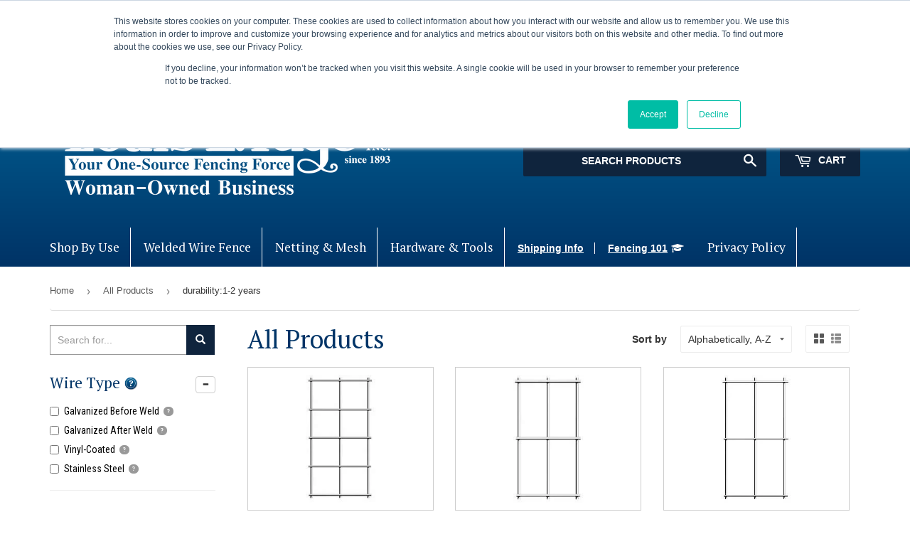

--- FILE ---
content_type: text/html; charset=utf-8
request_url: https://shop.louispage.com/collections/all-products/durability-1-2-years
body_size: 34496
content:
<!doctype html>
<!--[if lt IE 7]> <html class="no-js lt-ie9 lt-ie8 lt-ie7" lang="en"> <![endif]-->
<!--[if IE 7]> <html class="no-js lt-ie9 lt-ie8" lang="en"> <![endif]-->
<!--[if IE 8]> <html class="no-js lt-ie9" lang="en"> <![endif]-->
<!--[if IE 9 ]> <html class="ie9 no-js"> <![endif]-->
<!-- [if (gt IE 9)|!(IE)]><! -->
<html class="no-touch no-js">
  <!-- <![endif] -->
  <head>
  <!-- Google Tag Manager -->
  <script>
    (function(w,d,s,l,i){w[l]=w[l]||[];w[l].push({'gtm.start':
    new Date().getTime(),event:'gtm.js'});var f=d.getElementsByTagName(s)[0],
    j=d.createElement(s),dl=l!='dataLayer'?'&l='+l:'';j.async=true;j.src=
    'https://www.googletagmanager.com/gtm.js?id='+i+dl;f.parentNode.insertBefore(j,f);
    })(window,document,'script','dataLayer','GTM-WCZ2TPJ');
  </script>
  <!-- End Google Tag Manager -->

    <!-- Basic page needs ================================================== -->
    <meta charset="utf-8">
    <meta http-equiv="X-UA-Compatible" content="IE=edge,chrome=1">

    

    <!-- Title and description ================================================== -->
    <title>
      All Products
       &ndash;
        Tagged &quot;durability:1-2 years&quot;
      
       &ndash; Louis Page
    </title>

    

    <!-- load fonts -->
    <link
      href="https://fonts.googleapis.com/css?family=Roboto+Condensed:300,300i,400,400i,700,700i|Roboto:100,300,400,500,700,900"
      rel="stylesheet"
    >

    <!-- Product meta ================================================== -->
    

  <meta property="og:type" content="website">
  <meta property="og:title" content="All Products">
  <meta property="og:url" content="https://shop.louispage.com/collections/all-products/durability-1-2-years">
  


  

  <meta property="og:site_name" content="Louis Page">

    


<meta name="twitter:card" content="summary">

  <meta name="twitter:site" content="@LouisEPageinc">




    <!-- Helpers ================================================== -->
    <link rel="canonical" href="https://shop.louispage.com/collections/all-products/durability-1-2-years">
    <meta name="viewport" content="width=device-width,initial-scale=1">

    <!-- CSS ================================================== -->
    <link href="//shop.louispage.com/cdn/shop/t/10/assets/select-theme-default.css?v=93430413486841203971584994809" rel="stylesheet" type="text/css" media="all" />
    <link href="//shop.louispage.com/cdn/shop/t/10/assets/theme.scss.css?v=96906825786323855421753489576" rel="stylesheet" type="text/css" media="all" />
    
  
  
  <link href="//fonts.googleapis.com/css?family=PT+Serif:400,700" rel="stylesheet" type="text/css" media="all" />


  


  



    <!-- Header hook for plugins ================================================== -->
    <script>window.performance && window.performance.mark && window.performance.mark('shopify.content_for_header.start');</script><meta name="google-site-verification" content="9x8BKE8vwz07m8APAL6I-WE3G8PZcv7ZdNpwi4QT19s">
<meta id="shopify-digital-wallet" name="shopify-digital-wallet" content="/16159765/digital_wallets/dialog">
<meta name="shopify-checkout-api-token" content="259530dae20ce6ac14d1e23e7cce65a4">
<meta id="in-context-paypal-metadata" data-shop-id="16159765" data-venmo-supported="false" data-environment="production" data-locale="en_US" data-paypal-v4="true" data-currency="USD">
<link rel="alternate" type="application/atom+xml" title="Feed" href="/collections/all-products/durability-1-2-years.atom" />
<link rel="next" href="/collections/all-products/durability-1-2-years?page=2">
<link rel="alternate" type="application/json+oembed" href="https://shop.louispage.com/collections/all-products/durability-1-2-years.oembed">
<script async="async" src="/checkouts/internal/preloads.js?locale=en-US"></script>
<link rel="preconnect" href="https://shop.app" crossorigin="anonymous">
<script async="async" src="https://shop.app/checkouts/internal/preloads.js?locale=en-US&shop_id=16159765" crossorigin="anonymous"></script>
<script id="apple-pay-shop-capabilities" type="application/json">{"shopId":16159765,"countryCode":"US","currencyCode":"USD","merchantCapabilities":["supports3DS"],"merchantId":"gid:\/\/shopify\/Shop\/16159765","merchantName":"Louis Page","requiredBillingContactFields":["postalAddress","email","phone"],"requiredShippingContactFields":["postalAddress","email","phone"],"shippingType":"shipping","supportedNetworks":["visa","masterCard","amex","discover","elo","jcb"],"total":{"type":"pending","label":"Louis Page","amount":"1.00"},"shopifyPaymentsEnabled":true,"supportsSubscriptions":true}</script>
<script id="shopify-features" type="application/json">{"accessToken":"259530dae20ce6ac14d1e23e7cce65a4","betas":["rich-media-storefront-analytics"],"domain":"shop.louispage.com","predictiveSearch":true,"shopId":16159765,"locale":"en"}</script>
<script>var Shopify = Shopify || {};
Shopify.shop = "louis-page.myshopify.com";
Shopify.locale = "en";
Shopify.currency = {"active":"USD","rate":"1.0"};
Shopify.country = "US";
Shopify.theme = {"name":" ITG_WORK LIVE","id":79152676951,"schema_name":"Glowhorn Bootstrap Supply","schema_version":"0.0.1","theme_store_id":null,"role":"main"};
Shopify.theme.handle = "null";
Shopify.theme.style = {"id":null,"handle":null};
Shopify.cdnHost = "shop.louispage.com/cdn";
Shopify.routes = Shopify.routes || {};
Shopify.routes.root = "/";</script>
<script type="module">!function(o){(o.Shopify=o.Shopify||{}).modules=!0}(window);</script>
<script>!function(o){function n(){var o=[];function n(){o.push(Array.prototype.slice.apply(arguments))}return n.q=o,n}var t=o.Shopify=o.Shopify||{};t.loadFeatures=n(),t.autoloadFeatures=n()}(window);</script>
<script>
  window.ShopifyPay = window.ShopifyPay || {};
  window.ShopifyPay.apiHost = "shop.app\/pay";
  window.ShopifyPay.redirectState = null;
</script>
<script id="shop-js-analytics" type="application/json">{"pageType":"collection"}</script>
<script defer="defer" async type="module" src="//shop.louispage.com/cdn/shopifycloud/shop-js/modules/v2/client.init-shop-cart-sync_BdyHc3Nr.en.esm.js"></script>
<script defer="defer" async type="module" src="//shop.louispage.com/cdn/shopifycloud/shop-js/modules/v2/chunk.common_Daul8nwZ.esm.js"></script>
<script type="module">
  await import("//shop.louispage.com/cdn/shopifycloud/shop-js/modules/v2/client.init-shop-cart-sync_BdyHc3Nr.en.esm.js");
await import("//shop.louispage.com/cdn/shopifycloud/shop-js/modules/v2/chunk.common_Daul8nwZ.esm.js");

  window.Shopify.SignInWithShop?.initShopCartSync?.({"fedCMEnabled":true,"windoidEnabled":true});

</script>
<script>
  window.Shopify = window.Shopify || {};
  if (!window.Shopify.featureAssets) window.Shopify.featureAssets = {};
  window.Shopify.featureAssets['shop-js'] = {"shop-cart-sync":["modules/v2/client.shop-cart-sync_QYOiDySF.en.esm.js","modules/v2/chunk.common_Daul8nwZ.esm.js"],"init-fed-cm":["modules/v2/client.init-fed-cm_DchLp9rc.en.esm.js","modules/v2/chunk.common_Daul8nwZ.esm.js"],"shop-button":["modules/v2/client.shop-button_OV7bAJc5.en.esm.js","modules/v2/chunk.common_Daul8nwZ.esm.js"],"init-windoid":["modules/v2/client.init-windoid_DwxFKQ8e.en.esm.js","modules/v2/chunk.common_Daul8nwZ.esm.js"],"shop-cash-offers":["modules/v2/client.shop-cash-offers_DWtL6Bq3.en.esm.js","modules/v2/chunk.common_Daul8nwZ.esm.js","modules/v2/chunk.modal_CQq8HTM6.esm.js"],"shop-toast-manager":["modules/v2/client.shop-toast-manager_CX9r1SjA.en.esm.js","modules/v2/chunk.common_Daul8nwZ.esm.js"],"init-shop-email-lookup-coordinator":["modules/v2/client.init-shop-email-lookup-coordinator_UhKnw74l.en.esm.js","modules/v2/chunk.common_Daul8nwZ.esm.js"],"pay-button":["modules/v2/client.pay-button_DzxNnLDY.en.esm.js","modules/v2/chunk.common_Daul8nwZ.esm.js"],"avatar":["modules/v2/client.avatar_BTnouDA3.en.esm.js"],"init-shop-cart-sync":["modules/v2/client.init-shop-cart-sync_BdyHc3Nr.en.esm.js","modules/v2/chunk.common_Daul8nwZ.esm.js"],"shop-login-button":["modules/v2/client.shop-login-button_D8B466_1.en.esm.js","modules/v2/chunk.common_Daul8nwZ.esm.js","modules/v2/chunk.modal_CQq8HTM6.esm.js"],"init-customer-accounts-sign-up":["modules/v2/client.init-customer-accounts-sign-up_C8fpPm4i.en.esm.js","modules/v2/client.shop-login-button_D8B466_1.en.esm.js","modules/v2/chunk.common_Daul8nwZ.esm.js","modules/v2/chunk.modal_CQq8HTM6.esm.js"],"init-shop-for-new-customer-accounts":["modules/v2/client.init-shop-for-new-customer-accounts_CVTO0Ztu.en.esm.js","modules/v2/client.shop-login-button_D8B466_1.en.esm.js","modules/v2/chunk.common_Daul8nwZ.esm.js","modules/v2/chunk.modal_CQq8HTM6.esm.js"],"init-customer-accounts":["modules/v2/client.init-customer-accounts_dRgKMfrE.en.esm.js","modules/v2/client.shop-login-button_D8B466_1.en.esm.js","modules/v2/chunk.common_Daul8nwZ.esm.js","modules/v2/chunk.modal_CQq8HTM6.esm.js"],"shop-follow-button":["modules/v2/client.shop-follow-button_CkZpjEct.en.esm.js","modules/v2/chunk.common_Daul8nwZ.esm.js","modules/v2/chunk.modal_CQq8HTM6.esm.js"],"lead-capture":["modules/v2/client.lead-capture_BntHBhfp.en.esm.js","modules/v2/chunk.common_Daul8nwZ.esm.js","modules/v2/chunk.modal_CQq8HTM6.esm.js"],"checkout-modal":["modules/v2/client.checkout-modal_CfxcYbTm.en.esm.js","modules/v2/chunk.common_Daul8nwZ.esm.js","modules/v2/chunk.modal_CQq8HTM6.esm.js"],"shop-login":["modules/v2/client.shop-login_Da4GZ2H6.en.esm.js","modules/v2/chunk.common_Daul8nwZ.esm.js","modules/v2/chunk.modal_CQq8HTM6.esm.js"],"payment-terms":["modules/v2/client.payment-terms_MV4M3zvL.en.esm.js","modules/v2/chunk.common_Daul8nwZ.esm.js","modules/v2/chunk.modal_CQq8HTM6.esm.js"]};
</script>
<script>(function() {
  var isLoaded = false;
  function asyncLoad() {
    if (isLoaded) return;
    isLoaded = true;
    var urls = ["https:\/\/cdn.recapture.io\/sdk\/v1\/shopify-recapture.min.js?api_key=82p7xtew\u0026shop=louis-page.myshopify.com","https:\/\/d18eg7dreypte5.cloudfront.net\/browse-abandonment\/smsbump_timer.js?shop=louis-page.myshopify.com"];
    for (var i = 0; i < urls.length; i++) {
      var s = document.createElement('script');
      s.type = 'text/javascript';
      s.async = true;
      s.src = urls[i];
      var x = document.getElementsByTagName('script')[0];
      x.parentNode.insertBefore(s, x);
    }
  };
  if(window.attachEvent) {
    window.attachEvent('onload', asyncLoad);
  } else {
    window.addEventListener('load', asyncLoad, false);
  }
})();</script>
<script id="__st">var __st={"a":16159765,"offset":-18000,"reqid":"76ea95da-317f-4249-b7b8-814a7ec2a205-1768955206","pageurl":"shop.louispage.com\/collections\/all-products\/durability-1-2-years","u":"aa3921bb7a4d","p":"collection","rtyp":"collection","rid":434428296};</script>
<script>window.ShopifyPaypalV4VisibilityTracking = true;</script>
<script id="captcha-bootstrap">!function(){'use strict';const t='contact',e='account',n='new_comment',o=[[t,t],['blogs',n],['comments',n],[t,'customer']],c=[[e,'customer_login'],[e,'guest_login'],[e,'recover_customer_password'],[e,'create_customer']],r=t=>t.map((([t,e])=>`form[action*='/${t}']:not([data-nocaptcha='true']) input[name='form_type'][value='${e}']`)).join(','),a=t=>()=>t?[...document.querySelectorAll(t)].map((t=>t.form)):[];function s(){const t=[...o],e=r(t);return a(e)}const i='password',u='form_key',d=['recaptcha-v3-token','g-recaptcha-response','h-captcha-response',i],f=()=>{try{return window.sessionStorage}catch{return}},m='__shopify_v',_=t=>t.elements[u];function p(t,e,n=!1){try{const o=window.sessionStorage,c=JSON.parse(o.getItem(e)),{data:r}=function(t){const{data:e,action:n}=t;return t[m]||n?{data:e,action:n}:{data:t,action:n}}(c);for(const[e,n]of Object.entries(r))t.elements[e]&&(t.elements[e].value=n);n&&o.removeItem(e)}catch(o){console.error('form repopulation failed',{error:o})}}const l='form_type',E='cptcha';function T(t){t.dataset[E]=!0}const w=window,h=w.document,L='Shopify',v='ce_forms',y='captcha';let A=!1;((t,e)=>{const n=(g='f06e6c50-85a8-45c8-87d0-21a2b65856fe',I='https://cdn.shopify.com/shopifycloud/storefront-forms-hcaptcha/ce_storefront_forms_captcha_hcaptcha.v1.5.2.iife.js',D={infoText:'Protected by hCaptcha',privacyText:'Privacy',termsText:'Terms'},(t,e,n)=>{const o=w[L][v],c=o.bindForm;if(c)return c(t,g,e,D).then(n);var r;o.q.push([[t,g,e,D],n]),r=I,A||(h.body.append(Object.assign(h.createElement('script'),{id:'captcha-provider',async:!0,src:r})),A=!0)});var g,I,D;w[L]=w[L]||{},w[L][v]=w[L][v]||{},w[L][v].q=[],w[L][y]=w[L][y]||{},w[L][y].protect=function(t,e){n(t,void 0,e),T(t)},Object.freeze(w[L][y]),function(t,e,n,w,h,L){const[v,y,A,g]=function(t,e,n){const i=e?o:[],u=t?c:[],d=[...i,...u],f=r(d),m=r(i),_=r(d.filter((([t,e])=>n.includes(e))));return[a(f),a(m),a(_),s()]}(w,h,L),I=t=>{const e=t.target;return e instanceof HTMLFormElement?e:e&&e.form},D=t=>v().includes(t);t.addEventListener('submit',(t=>{const e=I(t);if(!e)return;const n=D(e)&&!e.dataset.hcaptchaBound&&!e.dataset.recaptchaBound,o=_(e),c=g().includes(e)&&(!o||!o.value);(n||c)&&t.preventDefault(),c&&!n&&(function(t){try{if(!f())return;!function(t){const e=f();if(!e)return;const n=_(t);if(!n)return;const o=n.value;o&&e.removeItem(o)}(t);const e=Array.from(Array(32),(()=>Math.random().toString(36)[2])).join('');!function(t,e){_(t)||t.append(Object.assign(document.createElement('input'),{type:'hidden',name:u})),t.elements[u].value=e}(t,e),function(t,e){const n=f();if(!n)return;const o=[...t.querySelectorAll(`input[type='${i}']`)].map((({name:t})=>t)),c=[...d,...o],r={};for(const[a,s]of new FormData(t).entries())c.includes(a)||(r[a]=s);n.setItem(e,JSON.stringify({[m]:1,action:t.action,data:r}))}(t,e)}catch(e){console.error('failed to persist form',e)}}(e),e.submit())}));const S=(t,e)=>{t&&!t.dataset[E]&&(n(t,e.some((e=>e===t))),T(t))};for(const o of['focusin','change'])t.addEventListener(o,(t=>{const e=I(t);D(e)&&S(e,y())}));const B=e.get('form_key'),M=e.get(l),P=B&&M;t.addEventListener('DOMContentLoaded',(()=>{const t=y();if(P)for(const e of t)e.elements[l].value===M&&p(e,B);[...new Set([...A(),...v().filter((t=>'true'===t.dataset.shopifyCaptcha))])].forEach((e=>S(e,t)))}))}(h,new URLSearchParams(w.location.search),n,t,e,['guest_login'])})(!0,!0)}();</script>
<script integrity="sha256-4kQ18oKyAcykRKYeNunJcIwy7WH5gtpwJnB7kiuLZ1E=" data-source-attribution="shopify.loadfeatures" defer="defer" src="//shop.louispage.com/cdn/shopifycloud/storefront/assets/storefront/load_feature-a0a9edcb.js" crossorigin="anonymous"></script>
<script crossorigin="anonymous" defer="defer" src="//shop.louispage.com/cdn/shopifycloud/storefront/assets/shopify_pay/storefront-65b4c6d7.js?v=20250812"></script>
<script data-source-attribution="shopify.dynamic_checkout.dynamic.init">var Shopify=Shopify||{};Shopify.PaymentButton=Shopify.PaymentButton||{isStorefrontPortableWallets:!0,init:function(){window.Shopify.PaymentButton.init=function(){};var t=document.createElement("script");t.src="https://shop.louispage.com/cdn/shopifycloud/portable-wallets/latest/portable-wallets.en.js",t.type="module",document.head.appendChild(t)}};
</script>
<script data-source-attribution="shopify.dynamic_checkout.buyer_consent">
  function portableWalletsHideBuyerConsent(e){var t=document.getElementById("shopify-buyer-consent"),n=document.getElementById("shopify-subscription-policy-button");t&&n&&(t.classList.add("hidden"),t.setAttribute("aria-hidden","true"),n.removeEventListener("click",e))}function portableWalletsShowBuyerConsent(e){var t=document.getElementById("shopify-buyer-consent"),n=document.getElementById("shopify-subscription-policy-button");t&&n&&(t.classList.remove("hidden"),t.removeAttribute("aria-hidden"),n.addEventListener("click",e))}window.Shopify?.PaymentButton&&(window.Shopify.PaymentButton.hideBuyerConsent=portableWalletsHideBuyerConsent,window.Shopify.PaymentButton.showBuyerConsent=portableWalletsShowBuyerConsent);
</script>
<script data-source-attribution="shopify.dynamic_checkout.cart.bootstrap">document.addEventListener("DOMContentLoaded",(function(){function t(){return document.querySelector("shopify-accelerated-checkout-cart, shopify-accelerated-checkout")}if(t())Shopify.PaymentButton.init();else{new MutationObserver((function(e,n){t()&&(Shopify.PaymentButton.init(),n.disconnect())})).observe(document.body,{childList:!0,subtree:!0})}}));
</script>
<link id="shopify-accelerated-checkout-styles" rel="stylesheet" media="screen" href="https://shop.louispage.com/cdn/shopifycloud/portable-wallets/latest/accelerated-checkout-backwards-compat.css" crossorigin="anonymous">
<style id="shopify-accelerated-checkout-cart">
        #shopify-buyer-consent {
  margin-top: 1em;
  display: inline-block;
  width: 100%;
}

#shopify-buyer-consent.hidden {
  display: none;
}

#shopify-subscription-policy-button {
  background: none;
  border: none;
  padding: 0;
  text-decoration: underline;
  font-size: inherit;
  cursor: pointer;
}

#shopify-subscription-policy-button::before {
  box-shadow: none;
}

      </style>
<script id="sections-script" data-sections="mega-menu" defer="defer" src="//shop.louispage.com/cdn/shop/t/10/compiled_assets/scripts.js?v=1120"></script>
<script>window.performance && window.performance.mark && window.performance.mark('shopify.content_for_header.end');</script>

    

<!--[if lt IE 9]>
<script src="//cdnjs.cloudflare.com/ajax/libs/html5shiv/3.7.2/html5shiv.min.js" type="text/javascript"></script>
<script src="//shop.louispage.com/cdn/shop/t/10/assets/respond.min.js?v=1120" type="text/javascript"></script>
<link href="//shop.louispage.com/cdn/shop/t/10/assets/respond-proxy.html" id="respond-proxy" rel="respond-proxy" />
<link href="//shop.louispage.com/search?q=e9729ded3ac8e20382551a4ca5f7cda4" id="respond-redirect" rel="respond-redirect" />
<script src="//shop.louispage.com/search?q=e9729ded3ac8e20382551a4ca5f7cda4" type="text/javascript"></script>
<![endif]-->
<!--[if (lte IE 9) ]><script src="//shop.louispage.com/cdn/shop/t/10/assets/match-media.min.js?v=1120" type="text/javascript"></script><![endif]-->


    
    

    <script src="//ajax.googleapis.com/ajax/libs/jquery/1.11.0/jquery.min.js" type="text/javascript"></script>

    <script src="//ajax.googleapis.com/ajax/libs/jqueryui/1.10.3/jquery-ui.min.js" type="text/javascript"></script>

    <script src="//cdnjs.cloudflare.com/ajax/libs/fancybox/3.0.47/jquery.fancybox.min.js" type="text/javascript"></script>
    <link rel="stylesheet" href="https://cdnjs.cloudflare.com/ajax/libs/fancybox/3.0.47/jquery.fancybox.min.css">

    <!-- [if (gt IE 9)|!(IE)]><! -->
    <script src="//shop.louispage.com/cdn/shop/t/10/assets/vendor.js?v=77006336269012142731584994813" defer="defer"></script>
    <!-- <![endif] -->
    <!--[if lte IE 9]> <script src="//shop.louispage.com/cdn/shop/t/10/assets/theme.js?v=90571950221040169431584994828"></script> <![endif]-->

    <!-- [if (gt IE 9)|!(IE)]><! -->
    <script src="//shop.louispage.com/cdn/shop/t/10/assets/theme.js?v=90571950221040169431584994828" defer="defer"></script>
    <!-- <![endif] -->
    <!--[if lte IE 9]> <script src="//shop.louispage.com/cdn/shop/t/10/assets/theme.js?v=90571950221040169431584994828"></script> <![endif]-->

    <script src="https://cdnjs.cloudflare.com/ajax/libs/handlebars.js/4.0.6/handlebars.min.js"></script>
    <script src="//shop.louispage.com/cdn/shop/t/10/assets/arrive.min.js?v=632832322812237311584994799" type="text/javascript"></script>
    <script src="//shop.louispage.com/cdn/shop/t/10/assets/filter_templates.js?v=27599928291524182681584994801" type="text/javascript"></script>

    <!-- Latest compiled and minified CSS -->
    <link
      rel="stylesheet"
      href="https://maxcdn.bootstrapcdn.com/bootstrap/3.3.7/css/bootstrap.min.css"
      integrity="sha384-BVYiiSIFeK1dGmJRAkycuHAHRg32OmUcww7on3RYdg4Va+PmSTsz/K68vbdEjh4u"
      crossorigin="anonymous"
    >

    <link href="//shop.louispage.com/cdn/shop/t/10/assets/louispage-shared.scss?v=35859494865409341461584996131" rel="stylesheet" type="text/css" media="all" />
    <!-- Latest compiled and minified JavaScript -->
    <script src="//shop.louispage.com/cdn/shop/t/10/assets/bootstrap.min.js?v=73724390286584561281584994800" type="text/javascript"></script>
    <link rel="stylesheet" href="//shop.louispage.com/cdn/shop/t/10/assets/custom.css?v=103509032577618857001677673950">

    <link rel="stylesheet" href="https://use.fontawesome.com/6819fc0bb5.css">
    <script src="//cdnjs.cloudflare.com/ajax/libs/noty/3.1.4/noty.min.js" type="text/javascript"></script>

    <link rel="stylesheet" href="https://cdnjs.cloudflare.com/ajax/libs/noty/3.1.4/noty.min.css">
    <script type="text/javascript">
      var jiltStorefrontParams = {"capture_email_on_add_to_cart":0,"platform":"shopify","popover_dismiss_message":"Your email and cart are saved so we can send you email reminders about this order.","shop_uuid":"1a462114-bf41-469d-81cf-35d9293e6896","signup_form":{}}; 
    </script>
  <meta property="og:image" content="https://cdn.shopify.com/s/files/1/1615/9765/files/louispage-logo_500x_0a22ab74-ddf3-4c39-ba2b-f619cb34371f.png?height=628&pad_color=f6f6f6&v=1613559407&width=1200" />
<meta property="og:image:secure_url" content="https://cdn.shopify.com/s/files/1/1615/9765/files/louispage-logo_500x_0a22ab74-ddf3-4c39-ba2b-f619cb34371f.png?height=628&pad_color=f6f6f6&v=1613559407&width=1200" />
<meta property="og:image:width" content="1200" />
<meta property="og:image:height" content="628" />
<link href="https://monorail-edge.shopifysvc.com" rel="dns-prefetch">
<script>(function(){if ("sendBeacon" in navigator && "performance" in window) {try {var session_token_from_headers = performance.getEntriesByType('navigation')[0].serverTiming.find(x => x.name == '_s').description;} catch {var session_token_from_headers = undefined;}var session_cookie_matches = document.cookie.match(/_shopify_s=([^;]*)/);var session_token_from_cookie = session_cookie_matches && session_cookie_matches.length === 2 ? session_cookie_matches[1] : "";var session_token = session_token_from_headers || session_token_from_cookie || "";function handle_abandonment_event(e) {var entries = performance.getEntries().filter(function(entry) {return /monorail-edge.shopifysvc.com/.test(entry.name);});if (!window.abandonment_tracked && entries.length === 0) {window.abandonment_tracked = true;var currentMs = Date.now();var navigation_start = performance.timing.navigationStart;var payload = {shop_id: 16159765,url: window.location.href,navigation_start,duration: currentMs - navigation_start,session_token,page_type: "collection"};window.navigator.sendBeacon("https://monorail-edge.shopifysvc.com/v1/produce", JSON.stringify({schema_id: "online_store_buyer_site_abandonment/1.1",payload: payload,metadata: {event_created_at_ms: currentMs,event_sent_at_ms: currentMs}}));}}window.addEventListener('pagehide', handle_abandonment_event);}}());</script>
<script id="web-pixels-manager-setup">(function e(e,d,r,n,o){if(void 0===o&&(o={}),!Boolean(null===(a=null===(i=window.Shopify)||void 0===i?void 0:i.analytics)||void 0===a?void 0:a.replayQueue)){var i,a;window.Shopify=window.Shopify||{};var t=window.Shopify;t.analytics=t.analytics||{};var s=t.analytics;s.replayQueue=[],s.publish=function(e,d,r){return s.replayQueue.push([e,d,r]),!0};try{self.performance.mark("wpm:start")}catch(e){}var l=function(){var e={modern:/Edge?\/(1{2}[4-9]|1[2-9]\d|[2-9]\d{2}|\d{4,})\.\d+(\.\d+|)|Firefox\/(1{2}[4-9]|1[2-9]\d|[2-9]\d{2}|\d{4,})\.\d+(\.\d+|)|Chrom(ium|e)\/(9{2}|\d{3,})\.\d+(\.\d+|)|(Maci|X1{2}).+ Version\/(15\.\d+|(1[6-9]|[2-9]\d|\d{3,})\.\d+)([,.]\d+|)( \(\w+\)|)( Mobile\/\w+|) Safari\/|Chrome.+OPR\/(9{2}|\d{3,})\.\d+\.\d+|(CPU[ +]OS|iPhone[ +]OS|CPU[ +]iPhone|CPU IPhone OS|CPU iPad OS)[ +]+(15[._]\d+|(1[6-9]|[2-9]\d|\d{3,})[._]\d+)([._]\d+|)|Android:?[ /-](13[3-9]|1[4-9]\d|[2-9]\d{2}|\d{4,})(\.\d+|)(\.\d+|)|Android.+Firefox\/(13[5-9]|1[4-9]\d|[2-9]\d{2}|\d{4,})\.\d+(\.\d+|)|Android.+Chrom(ium|e)\/(13[3-9]|1[4-9]\d|[2-9]\d{2}|\d{4,})\.\d+(\.\d+|)|SamsungBrowser\/([2-9]\d|\d{3,})\.\d+/,legacy:/Edge?\/(1[6-9]|[2-9]\d|\d{3,})\.\d+(\.\d+|)|Firefox\/(5[4-9]|[6-9]\d|\d{3,})\.\d+(\.\d+|)|Chrom(ium|e)\/(5[1-9]|[6-9]\d|\d{3,})\.\d+(\.\d+|)([\d.]+$|.*Safari\/(?![\d.]+ Edge\/[\d.]+$))|(Maci|X1{2}).+ Version\/(10\.\d+|(1[1-9]|[2-9]\d|\d{3,})\.\d+)([,.]\d+|)( \(\w+\)|)( Mobile\/\w+|) Safari\/|Chrome.+OPR\/(3[89]|[4-9]\d|\d{3,})\.\d+\.\d+|(CPU[ +]OS|iPhone[ +]OS|CPU[ +]iPhone|CPU IPhone OS|CPU iPad OS)[ +]+(10[._]\d+|(1[1-9]|[2-9]\d|\d{3,})[._]\d+)([._]\d+|)|Android:?[ /-](13[3-9]|1[4-9]\d|[2-9]\d{2}|\d{4,})(\.\d+|)(\.\d+|)|Mobile Safari.+OPR\/([89]\d|\d{3,})\.\d+\.\d+|Android.+Firefox\/(13[5-9]|1[4-9]\d|[2-9]\d{2}|\d{4,})\.\d+(\.\d+|)|Android.+Chrom(ium|e)\/(13[3-9]|1[4-9]\d|[2-9]\d{2}|\d{4,})\.\d+(\.\d+|)|Android.+(UC? ?Browser|UCWEB|U3)[ /]?(15\.([5-9]|\d{2,})|(1[6-9]|[2-9]\d|\d{3,})\.\d+)\.\d+|SamsungBrowser\/(5\.\d+|([6-9]|\d{2,})\.\d+)|Android.+MQ{2}Browser\/(14(\.(9|\d{2,})|)|(1[5-9]|[2-9]\d|\d{3,})(\.\d+|))(\.\d+|)|K[Aa][Ii]OS\/(3\.\d+|([4-9]|\d{2,})\.\d+)(\.\d+|)/},d=e.modern,r=e.legacy,n=navigator.userAgent;return n.match(d)?"modern":n.match(r)?"legacy":"unknown"}(),u="modern"===l?"modern":"legacy",c=(null!=n?n:{modern:"",legacy:""})[u],f=function(e){return[e.baseUrl,"/wpm","/b",e.hashVersion,"modern"===e.buildTarget?"m":"l",".js"].join("")}({baseUrl:d,hashVersion:r,buildTarget:u}),m=function(e){var d=e.version,r=e.bundleTarget,n=e.surface,o=e.pageUrl,i=e.monorailEndpoint;return{emit:function(e){var a=e.status,t=e.errorMsg,s=(new Date).getTime(),l=JSON.stringify({metadata:{event_sent_at_ms:s},events:[{schema_id:"web_pixels_manager_load/3.1",payload:{version:d,bundle_target:r,page_url:o,status:a,surface:n,error_msg:t},metadata:{event_created_at_ms:s}}]});if(!i)return console&&console.warn&&console.warn("[Web Pixels Manager] No Monorail endpoint provided, skipping logging."),!1;try{return self.navigator.sendBeacon.bind(self.navigator)(i,l)}catch(e){}var u=new XMLHttpRequest;try{return u.open("POST",i,!0),u.setRequestHeader("Content-Type","text/plain"),u.send(l),!0}catch(e){return console&&console.warn&&console.warn("[Web Pixels Manager] Got an unhandled error while logging to Monorail."),!1}}}}({version:r,bundleTarget:l,surface:e.surface,pageUrl:self.location.href,monorailEndpoint:e.monorailEndpoint});try{o.browserTarget=l,function(e){var d=e.src,r=e.async,n=void 0===r||r,o=e.onload,i=e.onerror,a=e.sri,t=e.scriptDataAttributes,s=void 0===t?{}:t,l=document.createElement("script"),u=document.querySelector("head"),c=document.querySelector("body");if(l.async=n,l.src=d,a&&(l.integrity=a,l.crossOrigin="anonymous"),s)for(var f in s)if(Object.prototype.hasOwnProperty.call(s,f))try{l.dataset[f]=s[f]}catch(e){}if(o&&l.addEventListener("load",o),i&&l.addEventListener("error",i),u)u.appendChild(l);else{if(!c)throw new Error("Did not find a head or body element to append the script");c.appendChild(l)}}({src:f,async:!0,onload:function(){if(!function(){var e,d;return Boolean(null===(d=null===(e=window.Shopify)||void 0===e?void 0:e.analytics)||void 0===d?void 0:d.initialized)}()){var d=window.webPixelsManager.init(e)||void 0;if(d){var r=window.Shopify.analytics;r.replayQueue.forEach((function(e){var r=e[0],n=e[1],o=e[2];d.publishCustomEvent(r,n,o)})),r.replayQueue=[],r.publish=d.publishCustomEvent,r.visitor=d.visitor,r.initialized=!0}}},onerror:function(){return m.emit({status:"failed",errorMsg:"".concat(f," has failed to load")})},sri:function(e){var d=/^sha384-[A-Za-z0-9+/=]+$/;return"string"==typeof e&&d.test(e)}(c)?c:"",scriptDataAttributes:o}),m.emit({status:"loading"})}catch(e){m.emit({status:"failed",errorMsg:(null==e?void 0:e.message)||"Unknown error"})}}})({shopId: 16159765,storefrontBaseUrl: "https://shop.louispage.com",extensionsBaseUrl: "https://extensions.shopifycdn.com/cdn/shopifycloud/web-pixels-manager",monorailEndpoint: "https://monorail-edge.shopifysvc.com/unstable/produce_batch",surface: "storefront-renderer",enabledBetaFlags: ["2dca8a86"],webPixelsConfigList: [{"id":"407961687","configuration":"{\"store\":\"louis-page.myshopify.com\"}","eventPayloadVersion":"v1","runtimeContext":"STRICT","scriptVersion":"8450b52b59e80bfb2255f1e069ee1acd","type":"APP","apiClientId":740217,"privacyPurposes":["ANALYTICS","MARKETING","SALE_OF_DATA"],"dataSharingAdjustments":{"protectedCustomerApprovalScopes":["read_customer_address","read_customer_email","read_customer_name","read_customer_personal_data","read_customer_phone"]}},{"id":"393445463","configuration":"{\"config\":\"{\\\"pixel_id\\\":\\\"G-2RXH2PE7B2\\\",\\\"target_country\\\":\\\"US\\\",\\\"gtag_events\\\":[{\\\"type\\\":\\\"begin_checkout\\\",\\\"action_label\\\":\\\"G-2RXH2PE7B2\\\"},{\\\"type\\\":\\\"search\\\",\\\"action_label\\\":\\\"G-2RXH2PE7B2\\\"},{\\\"type\\\":\\\"view_item\\\",\\\"action_label\\\":[\\\"G-2RXH2PE7B2\\\",\\\"MC-6R1HGZLNF3\\\"]},{\\\"type\\\":\\\"purchase\\\",\\\"action_label\\\":[\\\"G-2RXH2PE7B2\\\",\\\"MC-6R1HGZLNF3\\\"]},{\\\"type\\\":\\\"page_view\\\",\\\"action_label\\\":[\\\"G-2RXH2PE7B2\\\",\\\"MC-6R1HGZLNF3\\\"]},{\\\"type\\\":\\\"add_payment_info\\\",\\\"action_label\\\":\\\"G-2RXH2PE7B2\\\"},{\\\"type\\\":\\\"add_to_cart\\\",\\\"action_label\\\":\\\"G-2RXH2PE7B2\\\"}],\\\"enable_monitoring_mode\\\":false}\"}","eventPayloadVersion":"v1","runtimeContext":"OPEN","scriptVersion":"b2a88bafab3e21179ed38636efcd8a93","type":"APP","apiClientId":1780363,"privacyPurposes":[],"dataSharingAdjustments":{"protectedCustomerApprovalScopes":["read_customer_address","read_customer_email","read_customer_name","read_customer_personal_data","read_customer_phone"]}},{"id":"shopify-app-pixel","configuration":"{}","eventPayloadVersion":"v1","runtimeContext":"STRICT","scriptVersion":"0450","apiClientId":"shopify-pixel","type":"APP","privacyPurposes":["ANALYTICS","MARKETING"]},{"id":"shopify-custom-pixel","eventPayloadVersion":"v1","runtimeContext":"LAX","scriptVersion":"0450","apiClientId":"shopify-pixel","type":"CUSTOM","privacyPurposes":["ANALYTICS","MARKETING"]}],isMerchantRequest: false,initData: {"shop":{"name":"Louis Page","paymentSettings":{"currencyCode":"USD"},"myshopifyDomain":"louis-page.myshopify.com","countryCode":"US","storefrontUrl":"https:\/\/shop.louispage.com"},"customer":null,"cart":null,"checkout":null,"productVariants":[],"purchasingCompany":null},},"https://shop.louispage.com/cdn","fcfee988w5aeb613cpc8e4bc33m6693e112",{"modern":"","legacy":""},{"shopId":"16159765","storefrontBaseUrl":"https:\/\/shop.louispage.com","extensionBaseUrl":"https:\/\/extensions.shopifycdn.com\/cdn\/shopifycloud\/web-pixels-manager","surface":"storefront-renderer","enabledBetaFlags":"[\"2dca8a86\"]","isMerchantRequest":"false","hashVersion":"fcfee988w5aeb613cpc8e4bc33m6693e112","publish":"custom","events":"[[\"page_viewed\",{}],[\"collection_viewed\",{\"collection\":{\"id\":\"434428296\",\"title\":\"All Products\",\"productVariants\":[{\"price\":{\"amount\":210.55,\"currencyCode\":\"USD\"},\"product\":{\"title\":\"Galvanized Before Weld (GBW) Fence - 16 Gauge - 2\\\" X2\\\"  Mesh - 60\\\" X150'\",\"vendor\":\"JACKSON\",\"id\":\"8938207944\",\"untranslatedTitle\":\"Galvanized Before Weld (GBW) Fence - 16 Gauge - 2\\\" X2\\\"  Mesh - 60\\\" X150'\",\"url\":\"\/products\/ww-gbw-16-ga-2x2-60x150-j\",\"type\":\"\"},\"id\":\"32142340808\",\"image\":{\"src\":\"\/\/shop.louispage.com\/cdn\/shop\/products\/ww1116ga_4a6f8405-4ada-4f5f-914f-6d39db408422.jpg?v=1741272692\"},\"sku\":\"WW162260150-J\",\"title\":\"Default Title\",\"untranslatedTitle\":\"Default Title\"},{\"price\":{\"amount\":192.56,\"currencyCode\":\"USD\"},\"product\":{\"title\":\"Galvanized Before Weld (GBW) - Cage Quality - 14 Gauge - 1\\\"X2\\\" Mesh - 30\\\"X100'\",\"vendor\":\"JACKSON\",\"id\":\"8938216712\",\"untranslatedTitle\":\"Galvanized Before Weld (GBW) - Cage Quality - 14 Gauge - 1\\\"X2\\\" Mesh - 30\\\"X100'\",\"url\":\"\/products\/ww-gbw-cage-quality-14-ga-1x2-30x100-j\",\"type\":\"\"},\"id\":\"32142395720\",\"image\":{\"src\":\"\/\/shop.louispage.com\/cdn\/shop\/products\/ww1214ga_1_e0d30401-2a66-4ab3-8c62-170faaaafba0.jpg?v=1741272663\"},\"sku\":\"WW141230CQ-J\",\"title\":\"Default Title\",\"untranslatedTitle\":\"Default Title\"},{\"price\":{\"amount\":216.99,\"currencyCode\":\"USD\"},\"product\":{\"title\":\"Galvanized Before Weld (GBW) Fence - 16 Gauge - 1\\\" X2\\\"  Mesh - 48\\\" X100'\",\"vendor\":\"JACKSON\",\"id\":\"8938207816\",\"untranslatedTitle\":\"Galvanized Before Weld (GBW) Fence - 16 Gauge - 1\\\" X2\\\"  Mesh - 48\\\" X100'\",\"url\":\"\/products\/ww-gbw-16-ga-1x2-48x100-j\",\"type\":\"\"},\"id\":\"32142340488\",\"image\":{\"src\":\"\/\/shop.louispage.com\/cdn\/shop\/products\/ww1216ga-resized-600_8671a588-f46b-4cdb-bed1-159c48efaf71.jpg?v=1741272693\"},\"sku\":\"WW161248-J\",\"title\":\"Default Title\",\"untranslatedTitle\":\"Default Title\"},{\"price\":{\"amount\":204.21,\"currencyCode\":\"USD\"},\"product\":{\"title\":\"Galvanized Before Weld (GBW) Fence - 16 Gauge - 1\\\" X1\\\"  Mesh - 36\\\" X100'\",\"vendor\":\"JACKSON\",\"id\":\"8938206600\",\"untranslatedTitle\":\"Galvanized Before Weld (GBW) Fence - 16 Gauge - 1\\\" X1\\\"  Mesh - 36\\\" X100'\",\"url\":\"\/products\/ww-gbw-16-ga-1x1-36x100-j\",\"type\":\"\"},\"id\":\"32142327624\",\"image\":{\"src\":\"\/\/shop.louispage.com\/cdn\/shop\/products\/ww1116ga_a3b26832-52ae-470e-b68c-faa9e5e89a38.jpg?v=1741272698\"},\"sku\":\"WW161136-J\",\"title\":\"Default Title\",\"untranslatedTitle\":\"Default Title\"},{\"price\":{\"amount\":215.77,\"currencyCode\":\"USD\"},\"product\":{\"title\":\"Galvanized Before Weld (GBW) Fence - 14 Gauge - 2\\\" X4\\\"  Mesh - 72\\\" X100'\",\"vendor\":\"JACKSON\",\"id\":\"8938198728\",\"untranslatedTitle\":\"Galvanized Before Weld (GBW) Fence - 14 Gauge - 2\\\" X4\\\"  Mesh - 72\\\" X100'\",\"url\":\"\/products\/ww-gbw-14-ga-2x4-72x100-j\",\"type\":\"\"},\"id\":\"32142289736\",\"image\":{\"src\":\"\/\/shop.louispage.com\/cdn\/shop\/products\/lawnfencevc_1_6adc6440-6292-4b7d-8992-54e43ddf101f.jpg?v=1741272710\"},\"sku\":\"WW142472-J\",\"title\":\"Default Title\",\"untranslatedTitle\":\"Default Title\"},{\"price\":{\"amount\":116.07,\"currencyCode\":\"USD\"},\"product\":{\"title\":\"Galvanized Before Weld (GBW) - Cage Quality - 14 Gauge - 1\\\"X2\\\" Mesh - 18\\\"X100'\",\"vendor\":\"JACKSON\",\"id\":\"8938216264\",\"untranslatedTitle\":\"Galvanized Before Weld (GBW) - Cage Quality - 14 Gauge - 1\\\"X2\\\" Mesh - 18\\\"X100'\",\"url\":\"\/products\/ww-gbw-cage-quality-14-ga-1x2-18x100-j\",\"type\":\"\"},\"id\":\"32142392328\",\"image\":{\"src\":\"\/\/shop.louispage.com\/cdn\/shop\/products\/ww1214ga_1.jpg?v=1741272664\"},\"sku\":\"WW141218CQ-J\",\"title\":\"Default Title\",\"untranslatedTitle\":\"Default Title\"},{\"price\":{\"amount\":74.29,\"currencyCode\":\"USD\"},\"product\":{\"title\":\"Galvanized Before Weld (GBW) Fence - 14 Gauge - 2\\\" X4\\\"  Mesh - 48\\\" X50'\",\"vendor\":\"JACKSON\",\"id\":\"8938197384\",\"untranslatedTitle\":\"Galvanized Before Weld (GBW) Fence - 14 Gauge - 2\\\" X4\\\"  Mesh - 48\\\" X50'\",\"url\":\"\/products\/ww-gbw-14-ga-2x4-48-x-50-j\",\"type\":\"\"},\"id\":\"32142283912\",\"image\":{\"src\":\"\/\/shop.louispage.com\/cdn\/shop\/products\/lawnfencevc_1.jpg?v=1741272715\"},\"sku\":\"WW14244850-J\",\"title\":\"Default Title\",\"untranslatedTitle\":\"Default Title\"},{\"price\":{\"amount\":60.6,\"currencyCode\":\"USD\"},\"product\":{\"title\":\"Galvanized Before Weld (Gbw) Fence - 16 Gauge - 3\\\" X2\\\"  Mesh - 48\\\" X50'\",\"vendor\":\"JACKSON\",\"id\":\"8938224968\",\"untranslatedTitle\":\"Galvanized Before Weld (Gbw) Fence - 16 Gauge - 3\\\" X2\\\"  Mesh - 48\\\" X50'\",\"url\":\"\/products\/ww-gbw-16-ga-3x2-48x50-j\",\"type\":\"\"},\"id\":\"32142444936\",\"image\":{\"src\":\"\/\/shop.louispage.com\/cdn\/shop\/products\/lawnfencevc_2_a07d08d0-25e9-4856-a1f6-ef772a4ae5b7.jpg?v=1741272641\"},\"sku\":\"WW16324850-J\",\"title\":\"Default Title\",\"untranslatedTitle\":\"Default Title\"},{\"price\":{\"amount\":162.99,\"currencyCode\":\"USD\"},\"product\":{\"title\":\"Galvanized Before Weld (GBW) Fence - 16 Gauge - 1\\\" X2\\\"  Mesh - 36\\\" X100'\",\"vendor\":\"JACKSON\",\"id\":\"8938207560\",\"untranslatedTitle\":\"Galvanized Before Weld (GBW) Fence - 16 Gauge - 1\\\" X2\\\"  Mesh - 36\\\" X100'\",\"url\":\"\/products\/ww-gbw-16-ga-1x2-36x100-j\",\"type\":\"\"},\"id\":\"32142338632\",\"image\":{\"src\":\"\/\/shop.louispage.com\/cdn\/shop\/products\/ww1216ga-resized-600_eae0347d-af7f-4b3e-a612-8c251b43411b.jpg?v=1741272694\"},\"sku\":\"WW161236-J\",\"title\":\"Default Title\",\"untranslatedTitle\":\"Default Title\"},{\"price\":{\"amount\":108.67,\"currencyCode\":\"USD\"},\"product\":{\"title\":\"Galvanized Before Weld (GBW) Fence - 16 Gauge - 1\\\" X2\\\"  Mesh - 24\\\" X100'\",\"vendor\":\"JACKSON\",\"id\":\"8938207368\",\"untranslatedTitle\":\"Galvanized Before Weld (GBW) Fence - 16 Gauge - 1\\\" X2\\\"  Mesh - 24\\\" X100'\",\"url\":\"\/products\/ww-gbw-16-ga-1x2-24x100-j\",\"type\":\"\"},\"id\":\"32142337608\",\"image\":{\"src\":\"\/\/shop.louispage.com\/cdn\/shop\/products\/ww1216ga-resized-600.jpg?v=1741272695\"},\"sku\":\"WW161224-J\",\"title\":\"Default Title\",\"untranslatedTitle\":\"Default Title\"},{\"price\":{\"amount\":420.15,\"currencyCode\":\"USD\"},\"product\":{\"title\":\"Galvanized Before Weld (GBW) Fence - 16 Gauge - 1\\\" X1\\\"  Mesh - 72\\\" X100'\",\"vendor\":\"JACKSON\",\"id\":\"8938207112\",\"untranslatedTitle\":\"Galvanized Before Weld (GBW) Fence - 16 Gauge - 1\\\" X1\\\"  Mesh - 72\\\" X100'\",\"url\":\"\/products\/ww-gbw-16-ga-1x1-72x100-j\",\"type\":\"\"},\"id\":\"32142334600\",\"image\":{\"src\":\"\/\/shop.louispage.com\/cdn\/shop\/products\/ww1116ga_faf9d2a9-f8af-4b74-b204-82c215d9bdea.jpg?v=1741272696\"},\"sku\":\"WW161172-J\",\"title\":\"Default Title\",\"untranslatedTitle\":\"Default Title\"},{\"price\":{\"amount\":271.98,\"currencyCode\":\"USD\"},\"product\":{\"title\":\"Galvanized Before Weld (GBW) Fence - 16 Gauge - 1\\\" X1\\\"  Mesh - 48\\\" X100'\",\"vendor\":\"JACKSON\",\"id\":\"8938206792\",\"untranslatedTitle\":\"Galvanized Before Weld (GBW) Fence - 16 Gauge - 1\\\" X1\\\"  Mesh - 48\\\" X100'\",\"url\":\"\/products\/ww-gbw-16-ga-1x1-48x100-j\",\"type\":\"\"},\"id\":\"32142328584\",\"image\":{\"src\":\"\/\/shop.louispage.com\/cdn\/shop\/products\/ww1116ga_ddedd0d0-f6f2-4f2f-a58e-0ea707cb7011.jpg?v=1741272697\"},\"sku\":\"WW161148-J\",\"title\":\"Default Title\",\"untranslatedTitle\":\"Default Title\"},{\"price\":{\"amount\":136.36,\"currencyCode\":\"USD\"},\"product\":{\"title\":\"Galvanized Before Weld (GBW) Fence - 16 Gauge - 1\\\" X1\\\"  Mesh - 24\\\" X100'\",\"vendor\":\"JACKSON\",\"id\":\"8938206344\",\"untranslatedTitle\":\"Galvanized Before Weld (GBW) Fence - 16 Gauge - 1\\\" X1\\\"  Mesh - 24\\\" X100'\",\"url\":\"\/products\/ww-gbw-16-ga-1x1-24x100-j\",\"type\":\"\"},\"id\":\"32142325768\",\"image\":{\"src\":\"\/\/shop.louispage.com\/cdn\/shop\/products\/ww1116ga.jpg?v=1741272699\"},\"sku\":\"WW161124-J\",\"title\":\"Default Title\",\"untranslatedTitle\":\"Default Title\"},{\"price\":{\"amount\":92.86,\"currencyCode\":\"USD\"},\"product\":{\"title\":\"Galvanized Before Weld (GBW) Fence - 14 Gauge - 2\\\" X4\\\"  Mesh - 60\\\" X50'\",\"vendor\":\"JACKSON\",\"id\":\"8938197512\",\"untranslatedTitle\":\"Galvanized Before Weld (GBW) Fence - 14 Gauge - 2\\\" X4\\\"  Mesh - 60\\\" X50'\",\"url\":\"\/products\/ww-gbw-14-ga-2x4-60-x-50-j\",\"type\":\"\"},\"id\":\"32142284744\",\"image\":{\"src\":\"\/\/shop.louispage.com\/cdn\/shop\/products\/lawnfencevc_1_d867a7f5-42fe-4b18-8812-c99a0d901510.jpg?v=1741272714\"},\"sku\":\"WW14246050-J\",\"title\":\"Default Title\",\"untranslatedTitle\":\"Default Title\"},{\"price\":{\"amount\":180.83,\"currencyCode\":\"USD\"},\"product\":{\"title\":\"Galvanized Before Weld (GBW) Fence - 14 Gauge - 2\\\" X4\\\"  Mesh - 60\\\" X100'\",\"vendor\":\"JACKSON\",\"id\":\"8938198472\",\"untranslatedTitle\":\"Galvanized Before Weld (GBW) Fence - 14 Gauge - 2\\\" X4\\\"  Mesh - 60\\\" X100'\",\"url\":\"\/products\/ww-gbw-14-ga-2x4-60x100-j\",\"type\":\"\"},\"id\":\"32142287944\",\"image\":{\"src\":\"\/\/shop.louispage.com\/cdn\/shop\/products\/lawnfencevc_1_934fda72-abf2-457e-af0b-4502e6f5cf5e.jpg?v=1741272711\"},\"sku\":\"WW142460-J\",\"title\":\"Default Title\",\"untranslatedTitle\":\"Default Title\"},{\"price\":{\"amount\":143.93,\"currencyCode\":\"USD\"},\"product\":{\"title\":\"Galvanized Before Weld (GBW) Fence - 14 Gauge - 2\\\" X4\\\"  Mesh - 48\\\" X100'\",\"vendor\":\"JACKSON\",\"id\":\"8938148040\",\"untranslatedTitle\":\"Galvanized Before Weld (GBW) Fence - 14 Gauge - 2\\\" X4\\\"  Mesh - 48\\\" X100'\",\"url\":\"\/products\/ww-gbw-14-ga-2x4-48x100-j\",\"type\":\"\"},\"id\":\"32141784456\",\"image\":{\"src\":\"\/\/shop.louispage.com\/cdn\/shop\/products\/lawnfencevc_d7a9554c-b5a9-41b6-967c-761c72bfefc8.jpg?v=1741272931\"},\"sku\":\"WW142448-J\",\"title\":\"Default Title\",\"untranslatedTitle\":\"Default Title\"},{\"price\":{\"amount\":373.23,\"currencyCode\":\"USD\"},\"product\":{\"title\":\"Galvanized Before Weld (GBW) Fence - 14 Gauge - 2\\\" X2\\\"  Mesh - 60\\\" X150'\",\"vendor\":\"JACKSON\",\"id\":\"8938204296\",\"untranslatedTitle\":\"Galvanized Before Weld (GBW) Fence - 14 Gauge - 2\\\" X2\\\"  Mesh - 60\\\" X150'\",\"url\":\"\/products\/ww-gbw-14-ga-2x2-60x150-j\",\"type\":\"\"},\"id\":\"32142315976\",\"image\":{\"src\":\"\/\/shop.louispage.com\/cdn\/shop\/products\/wwm_gaw_b_b3e6fe5a-d292-4326-a808-3ee1d8dbea2b.jpg?v=1741272700\"},\"sku\":\"WW142260150-J\",\"title\":\"Default Title\",\"untranslatedTitle\":\"Default Title\"},{\"price\":{\"amount\":224.01,\"currencyCode\":\"USD\"},\"product\":{\"title\":\"Galvanized Before Weld (GBW) Fence - 14 Gauge - 2\\\" X2\\\"  Mesh - 36\\\" X150'\",\"vendor\":\"JACKSON\",\"id\":\"8938203784\",\"untranslatedTitle\":\"Galvanized Before Weld (GBW) Fence - 14 Gauge - 2\\\" X2\\\"  Mesh - 36\\\" X150'\",\"url\":\"\/products\/ww-gbw-14-ga-2x2-36x150-j\",\"type\":\"\"},\"id\":\"32142312072\",\"image\":{\"src\":\"\/\/shop.louispage.com\/cdn\/shop\/products\/wwm_gaw_b.jpg?v=1741272701\"},\"sku\":\"WW142236150-J\",\"title\":\"Default Title\",\"untranslatedTitle\":\"Default Title\"}]}}]]"});</script><script>
  window.ShopifyAnalytics = window.ShopifyAnalytics || {};
  window.ShopifyAnalytics.meta = window.ShopifyAnalytics.meta || {};
  window.ShopifyAnalytics.meta.currency = 'USD';
  var meta = {"products":[{"id":8938207944,"gid":"gid:\/\/shopify\/Product\/8938207944","vendor":"JACKSON","type":"","handle":"ww-gbw-16-ga-2x2-60x150-j","variants":[{"id":32142340808,"price":21055,"name":"Galvanized Before Weld (GBW) Fence - 16 Gauge - 2\" X2\"  Mesh - 60\" X150'","public_title":null,"sku":"WW162260150-J"}],"remote":false},{"id":8938216712,"gid":"gid:\/\/shopify\/Product\/8938216712","vendor":"JACKSON","type":"","handle":"ww-gbw-cage-quality-14-ga-1x2-30x100-j","variants":[{"id":32142395720,"price":19256,"name":"Galvanized Before Weld (GBW) - Cage Quality - 14 Gauge - 1\"X2\" Mesh - 30\"X100'","public_title":null,"sku":"WW141230CQ-J"}],"remote":false},{"id":8938207816,"gid":"gid:\/\/shopify\/Product\/8938207816","vendor":"JACKSON","type":"","handle":"ww-gbw-16-ga-1x2-48x100-j","variants":[{"id":32142340488,"price":21699,"name":"Galvanized Before Weld (GBW) Fence - 16 Gauge - 1\" X2\"  Mesh - 48\" X100'","public_title":null,"sku":"WW161248-J"}],"remote":false},{"id":8938206600,"gid":"gid:\/\/shopify\/Product\/8938206600","vendor":"JACKSON","type":"","handle":"ww-gbw-16-ga-1x1-36x100-j","variants":[{"id":32142327624,"price":20421,"name":"Galvanized Before Weld (GBW) Fence - 16 Gauge - 1\" X1\"  Mesh - 36\" X100'","public_title":null,"sku":"WW161136-J"}],"remote":false},{"id":8938198728,"gid":"gid:\/\/shopify\/Product\/8938198728","vendor":"JACKSON","type":"","handle":"ww-gbw-14-ga-2x4-72x100-j","variants":[{"id":32142289736,"price":21577,"name":"Galvanized Before Weld (GBW) Fence - 14 Gauge - 2\" X4\"  Mesh - 72\" X100'","public_title":null,"sku":"WW142472-J"}],"remote":false},{"id":8938216264,"gid":"gid:\/\/shopify\/Product\/8938216264","vendor":"JACKSON","type":"","handle":"ww-gbw-cage-quality-14-ga-1x2-18x100-j","variants":[{"id":32142392328,"price":11607,"name":"Galvanized Before Weld (GBW) - Cage Quality - 14 Gauge - 1\"X2\" Mesh - 18\"X100'","public_title":null,"sku":"WW141218CQ-J"}],"remote":false},{"id":8938197384,"gid":"gid:\/\/shopify\/Product\/8938197384","vendor":"JACKSON","type":"","handle":"ww-gbw-14-ga-2x4-48-x-50-j","variants":[{"id":32142283912,"price":7429,"name":"Galvanized Before Weld (GBW) Fence - 14 Gauge - 2\" X4\"  Mesh - 48\" X50'","public_title":null,"sku":"WW14244850-J"}],"remote":false},{"id":8938224968,"gid":"gid:\/\/shopify\/Product\/8938224968","vendor":"JACKSON","type":"","handle":"ww-gbw-16-ga-3x2-48x50-j","variants":[{"id":32142444936,"price":6060,"name":"Galvanized Before Weld (Gbw) Fence - 16 Gauge - 3\" X2\"  Mesh - 48\" X50'","public_title":null,"sku":"WW16324850-J"}],"remote":false},{"id":8938207560,"gid":"gid:\/\/shopify\/Product\/8938207560","vendor":"JACKSON","type":"","handle":"ww-gbw-16-ga-1x2-36x100-j","variants":[{"id":32142338632,"price":16299,"name":"Galvanized Before Weld (GBW) Fence - 16 Gauge - 1\" X2\"  Mesh - 36\" X100'","public_title":null,"sku":"WW161236-J"}],"remote":false},{"id":8938207368,"gid":"gid:\/\/shopify\/Product\/8938207368","vendor":"JACKSON","type":"","handle":"ww-gbw-16-ga-1x2-24x100-j","variants":[{"id":32142337608,"price":10867,"name":"Galvanized Before Weld (GBW) Fence - 16 Gauge - 1\" X2\"  Mesh - 24\" X100'","public_title":null,"sku":"WW161224-J"}],"remote":false},{"id":8938207112,"gid":"gid:\/\/shopify\/Product\/8938207112","vendor":"JACKSON","type":"","handle":"ww-gbw-16-ga-1x1-72x100-j","variants":[{"id":32142334600,"price":42015,"name":"Galvanized Before Weld (GBW) Fence - 16 Gauge - 1\" X1\"  Mesh - 72\" X100'","public_title":null,"sku":"WW161172-J"}],"remote":false},{"id":8938206792,"gid":"gid:\/\/shopify\/Product\/8938206792","vendor":"JACKSON","type":"","handle":"ww-gbw-16-ga-1x1-48x100-j","variants":[{"id":32142328584,"price":27198,"name":"Galvanized Before Weld (GBW) Fence - 16 Gauge - 1\" X1\"  Mesh - 48\" X100'","public_title":null,"sku":"WW161148-J"}],"remote":false},{"id":8938206344,"gid":"gid:\/\/shopify\/Product\/8938206344","vendor":"JACKSON","type":"","handle":"ww-gbw-16-ga-1x1-24x100-j","variants":[{"id":32142325768,"price":13636,"name":"Galvanized Before Weld (GBW) Fence - 16 Gauge - 1\" X1\"  Mesh - 24\" X100'","public_title":null,"sku":"WW161124-J"}],"remote":false},{"id":8938197512,"gid":"gid:\/\/shopify\/Product\/8938197512","vendor":"JACKSON","type":"","handle":"ww-gbw-14-ga-2x4-60-x-50-j","variants":[{"id":32142284744,"price":9286,"name":"Galvanized Before Weld (GBW) Fence - 14 Gauge - 2\" X4\"  Mesh - 60\" X50'","public_title":null,"sku":"WW14246050-J"}],"remote":false},{"id":8938198472,"gid":"gid:\/\/shopify\/Product\/8938198472","vendor":"JACKSON","type":"","handle":"ww-gbw-14-ga-2x4-60x100-j","variants":[{"id":32142287944,"price":18083,"name":"Galvanized Before Weld (GBW) Fence - 14 Gauge - 2\" X4\"  Mesh - 60\" X100'","public_title":null,"sku":"WW142460-J"}],"remote":false},{"id":8938148040,"gid":"gid:\/\/shopify\/Product\/8938148040","vendor":"JACKSON","type":"","handle":"ww-gbw-14-ga-2x4-48x100-j","variants":[{"id":32141784456,"price":14393,"name":"Galvanized Before Weld (GBW) Fence - 14 Gauge - 2\" X4\"  Mesh - 48\" X100'","public_title":null,"sku":"WW142448-J"}],"remote":false},{"id":8938204296,"gid":"gid:\/\/shopify\/Product\/8938204296","vendor":"JACKSON","type":"","handle":"ww-gbw-14-ga-2x2-60x150-j","variants":[{"id":32142315976,"price":37323,"name":"Galvanized Before Weld (GBW) Fence - 14 Gauge - 2\" X2\"  Mesh - 60\" X150'","public_title":null,"sku":"WW142260150-J"}],"remote":false},{"id":8938203784,"gid":"gid:\/\/shopify\/Product\/8938203784","vendor":"JACKSON","type":"","handle":"ww-gbw-14-ga-2x2-36x150-j","variants":[{"id":32142312072,"price":22401,"name":"Galvanized Before Weld (GBW) Fence - 14 Gauge - 2\" X2\"  Mesh - 36\" X150'","public_title":null,"sku":"WW142236150-J"}],"remote":false}],"page":{"pageType":"collection","resourceType":"collection","resourceId":434428296,"requestId":"76ea95da-317f-4249-b7b8-814a7ec2a205-1768955206"}};
  for (var attr in meta) {
    window.ShopifyAnalytics.meta[attr] = meta[attr];
  }
</script>
<script class="analytics">
  (function () {
    var customDocumentWrite = function(content) {
      var jquery = null;

      if (window.jQuery) {
        jquery = window.jQuery;
      } else if (window.Checkout && window.Checkout.$) {
        jquery = window.Checkout.$;
      }

      if (jquery) {
        jquery('body').append(content);
      }
    };

    var hasLoggedConversion = function(token) {
      if (token) {
        return document.cookie.indexOf('loggedConversion=' + token) !== -1;
      }
      return false;
    }

    var setCookieIfConversion = function(token) {
      if (token) {
        var twoMonthsFromNow = new Date(Date.now());
        twoMonthsFromNow.setMonth(twoMonthsFromNow.getMonth() + 2);

        document.cookie = 'loggedConversion=' + token + '; expires=' + twoMonthsFromNow;
      }
    }

    var trekkie = window.ShopifyAnalytics.lib = window.trekkie = window.trekkie || [];
    if (trekkie.integrations) {
      return;
    }
    trekkie.methods = [
      'identify',
      'page',
      'ready',
      'track',
      'trackForm',
      'trackLink'
    ];
    trekkie.factory = function(method) {
      return function() {
        var args = Array.prototype.slice.call(arguments);
        args.unshift(method);
        trekkie.push(args);
        return trekkie;
      };
    };
    for (var i = 0; i < trekkie.methods.length; i++) {
      var key = trekkie.methods[i];
      trekkie[key] = trekkie.factory(key);
    }
    trekkie.load = function(config) {
      trekkie.config = config || {};
      trekkie.config.initialDocumentCookie = document.cookie;
      var first = document.getElementsByTagName('script')[0];
      var script = document.createElement('script');
      script.type = 'text/javascript';
      script.onerror = function(e) {
        var scriptFallback = document.createElement('script');
        scriptFallback.type = 'text/javascript';
        scriptFallback.onerror = function(error) {
                var Monorail = {
      produce: function produce(monorailDomain, schemaId, payload) {
        var currentMs = new Date().getTime();
        var event = {
          schema_id: schemaId,
          payload: payload,
          metadata: {
            event_created_at_ms: currentMs,
            event_sent_at_ms: currentMs
          }
        };
        return Monorail.sendRequest("https://" + monorailDomain + "/v1/produce", JSON.stringify(event));
      },
      sendRequest: function sendRequest(endpointUrl, payload) {
        // Try the sendBeacon API
        if (window && window.navigator && typeof window.navigator.sendBeacon === 'function' && typeof window.Blob === 'function' && !Monorail.isIos12()) {
          var blobData = new window.Blob([payload], {
            type: 'text/plain'
          });

          if (window.navigator.sendBeacon(endpointUrl, blobData)) {
            return true;
          } // sendBeacon was not successful

        } // XHR beacon

        var xhr = new XMLHttpRequest();

        try {
          xhr.open('POST', endpointUrl);
          xhr.setRequestHeader('Content-Type', 'text/plain');
          xhr.send(payload);
        } catch (e) {
          console.log(e);
        }

        return false;
      },
      isIos12: function isIos12() {
        return window.navigator.userAgent.lastIndexOf('iPhone; CPU iPhone OS 12_') !== -1 || window.navigator.userAgent.lastIndexOf('iPad; CPU OS 12_') !== -1;
      }
    };
    Monorail.produce('monorail-edge.shopifysvc.com',
      'trekkie_storefront_load_errors/1.1',
      {shop_id: 16159765,
      theme_id: 79152676951,
      app_name: "storefront",
      context_url: window.location.href,
      source_url: "//shop.louispage.com/cdn/s/trekkie.storefront.cd680fe47e6c39ca5d5df5f0a32d569bc48c0f27.min.js"});

        };
        scriptFallback.async = true;
        scriptFallback.src = '//shop.louispage.com/cdn/s/trekkie.storefront.cd680fe47e6c39ca5d5df5f0a32d569bc48c0f27.min.js';
        first.parentNode.insertBefore(scriptFallback, first);
      };
      script.async = true;
      script.src = '//shop.louispage.com/cdn/s/trekkie.storefront.cd680fe47e6c39ca5d5df5f0a32d569bc48c0f27.min.js';
      first.parentNode.insertBefore(script, first);
    };
    trekkie.load(
      {"Trekkie":{"appName":"storefront","development":false,"defaultAttributes":{"shopId":16159765,"isMerchantRequest":null,"themeId":79152676951,"themeCityHash":"7638316276205753062","contentLanguage":"en","currency":"USD","eventMetadataId":"9dd658aa-5cc5-43e0-9c87-efa3c4cf648c"},"isServerSideCookieWritingEnabled":true,"monorailRegion":"shop_domain","enabledBetaFlags":["65f19447"]},"Session Attribution":{},"S2S":{"facebookCapiEnabled":false,"source":"trekkie-storefront-renderer","apiClientId":580111}}
    );

    var loaded = false;
    trekkie.ready(function() {
      if (loaded) return;
      loaded = true;

      window.ShopifyAnalytics.lib = window.trekkie;

      var originalDocumentWrite = document.write;
      document.write = customDocumentWrite;
      try { window.ShopifyAnalytics.merchantGoogleAnalytics.call(this); } catch(error) {};
      document.write = originalDocumentWrite;

      window.ShopifyAnalytics.lib.page(null,{"pageType":"collection","resourceType":"collection","resourceId":434428296,"requestId":"76ea95da-317f-4249-b7b8-814a7ec2a205-1768955206","shopifyEmitted":true});

      var match = window.location.pathname.match(/checkouts\/(.+)\/(thank_you|post_purchase)/)
      var token = match? match[1]: undefined;
      if (!hasLoggedConversion(token)) {
        setCookieIfConversion(token);
        window.ShopifyAnalytics.lib.track("Viewed Product Category",{"currency":"USD","category":"Collection: all-products","collectionName":"all-products","collectionId":434428296,"nonInteraction":true},undefined,undefined,{"shopifyEmitted":true});
      }
    });


        var eventsListenerScript = document.createElement('script');
        eventsListenerScript.async = true;
        eventsListenerScript.src = "//shop.louispage.com/cdn/shopifycloud/storefront/assets/shop_events_listener-3da45d37.js";
        document.getElementsByTagName('head')[0].appendChild(eventsListenerScript);

})();</script>
  <script>
  if (!window.ga || (window.ga && typeof window.ga !== 'function')) {
    window.ga = function ga() {
      (window.ga.q = window.ga.q || []).push(arguments);
      if (window.Shopify && window.Shopify.analytics && typeof window.Shopify.analytics.publish === 'function') {
        window.Shopify.analytics.publish("ga_stub_called", {}, {sendTo: "google_osp_migration"});
      }
      console.error("Shopify's Google Analytics stub called with:", Array.from(arguments), "\nSee https://help.shopify.com/manual/promoting-marketing/pixels/pixel-migration#google for more information.");
    };
    if (window.Shopify && window.Shopify.analytics && typeof window.Shopify.analytics.publish === 'function') {
      window.Shopify.analytics.publish("ga_stub_initialized", {}, {sendTo: "google_osp_migration"});
    }
  }
</script>
<script
  defer
  src="https://shop.louispage.com/cdn/shopifycloud/perf-kit/shopify-perf-kit-3.0.4.min.js"
  data-application="storefront-renderer"
  data-shop-id="16159765"
  data-render-region="gcp-us-central1"
  data-page-type="collection"
  data-theme-instance-id="79152676951"
  data-theme-name="Glowhorn Bootstrap Supply"
  data-theme-version="0.0.1"
  data-monorail-region="shop_domain"
  data-resource-timing-sampling-rate="10"
  data-shs="true"
  data-shs-beacon="true"
  data-shs-export-with-fetch="true"
  data-shs-logs-sample-rate="1"
  data-shs-beacon-endpoint="https://shop.louispage.com/api/collect"
></script>
</head>
  <body
    id="all-products"
    class="template-collection"
  >
    <!-- Google Tag Manager (noscript) -->
    <noscript
      ><iframe
        src="https://www.googletagmanager.com/ns.html?id=GTM-WCZ2TPJ"
        height="0"
        width="0"
        style="display:none;visibility:hidden"
      ></iframe
    ></noscript>
    <!-- End Google Tag Manager (noscript) -->

    <div id="shopify-section-header-banner" class="shopify-section">
<section class="banner-header">
  
  <div class="container">
    <div class="col-md-7 col-sm-6 col-xs-12">
    
    
    

      <div class="" >
        <div class="custom__item-inner custom__item-inner--html">
          
              
                <div class="rte text-xs-center center-text-xs text-center-xs xs-text-center xs-center-text" data-section-id="header-banner" data-section-type="banner-header-content-section">
                  <body>


<style>
  @keyframes lpSlide {
    from {
      transform: translateY(-20px);
      opacity: 0;
    }
    to {
      transform: translateY(0);
      opacity: 1;
    }
  }
  
  @keyframes lpPulse {
    0%, 100% {
      transform: scale(1);
    }
    50% {
      transform: scale(1.18);
    }
  }
  
  .lp-banner {
    width: 100%;
    background: transparent;
    color: #fff;
    display: flex;
    flex-wrap: wrap;
    justify-content: center;
    align-items: center;
    gap: 16px;
    padding: 12px 0;
    font-family: 'Source Sans 3', Arial, sans-serif;
    font-size: 1.25rem;
    font-weight: 600;
    letter-spacing: 0.5px;
    margin: 0;
    animation: lpSlide 0.8s ease-out forwards;
  }
  
  .lp-banner a {
    color: #fff;
    text-decoration: underline;
  }
  
  .lp-banner-cart-content {
    display: inline-block;
    max-width: 600px;
    text-align: center;
  }
  
  .lp-banner-cart-icon {
    vertical-align: -2px;
    animation: lpPulse 8s ease-in-out infinite;
  }
  
  @media (max-width: 768px) {
    .lp-banner {
      font-size: 1.1rem;
      padding: 10px;
      gap: 12px;
    }
    
    .lp-banner-cart-content {
      max-width: 100%;
    }
  }
</style>



<div class="lp-banner">
  <span>Serving USA & Canada</span>
  <span>|</span>
  
  <span class="lp-banner-cart-content">
    <!-- Cart icon -->
    <svg xmlns="http://www.w3.org/2000/svg" width="14" height="14" fill="none" stroke="currentColor" stroke-width="2" stroke-linecap="round" stroke-linejoin="round" class="lp-banner-cart-icon">
      <circle cx="9" cy="21" r="1"></circle>
      <circle cx="20" cy="21" r="1"></circle>
      <path d="M1 1h4l2.68 13.39a2 2 0 0 0 2 1.61h9.72a2 2 0 0 0 2-1.61L23 6H6"></path>
    </svg>
    Current pricing valid through
    <strong id="lp-expiry"></strong>
    due to ongoing tariff and vendor rate changes. Order now to lock in current rates before the next update.
  </span>
</div>

<script>
  // Calculate expiry date (7 days from now)
  function updateExpiryDate() {
    var expiryElement = document.getElementById('lp-expiry');
    if (expiryElement) {
      var currentDate = new Date();
      currentDate.setDate(currentDate.getDate() + 7);
      var options = { year: 'numeric', month: 'long', day: 'numeric' };
      var formattedDate = currentDate.toLocaleDateString('en-US', options);
      expiryElement.textContent = formattedDate;
    }
  }
  
  // Run immediately and also when DOM is ready
  updateExpiryDate();
  document.addEventListener('DOMContentLoaded', updateExpiryDate);
</script>


</body>
                </div>
              
          
        </div>
      </div>
    
    
    
    </div>
    <div class="col-md-5 col-sm-6 col-xs-12">
    <p class="text-right text-center-xs">
      <strong>
      
    	<a href="tel:1978‑486‑3116" style="text-decoration:none; color:#FFF;">
        <i class="fa fa-volume-control-phone" style="font-size:1.25em;-webkit-transform: rotate(-35deg);-moz-transform: rotate(-35deg);o-transform: rotate(-35deg);ms-transform: rotate(-35deg);transform: rotate(-35deg);"></i> 978‑486‑3116
        </a>
      
      &nbsp;
      
    	 Mon-Fri 8:30 - 4:30 EST
      
      </strong>
    </p>
    </div>
    
    
  
  </div>

</section>









</div>
    <div id="shopify-section-header" class="shopify-section header-section"><header class="site-header" role="banner" data-section-id="header" data-section-type="header-section">
  <div class="container">

    <div class="grid--full">
      <div class="grid-item large--one-half">
        
          <div class="h1 header-logo" itemscope itemtype="http://schema.org/Organization">
        
          
          
            <a href="/" itemprop="url">
              <img src="//shop.louispage.com/cdn/shop/files/LouisE.PageLogo1-Blue-background_500x.png?v=1731970940"
                   srcset="//shop.louispage.com/cdn/shop/files/LouisE.PageLogo1-Blue-background_500x.png?v=1731970940 1x, //shop.louispage.com/cdn/shop/files/LouisE.PageLogo1-Blue-background_500x@2x.png?v=1731970940 2x"
                   alt="Louis Page"
                   itemprop="logo">
            </a>
          
        
          </div>
        
      </div>

      <div class="grid-item large--one-half text-center large--text-right">
        
          <div class="site-header--text-links medium-down--hide">
            

            
              <span class="site-header--meta-links medium-down--hide">
                
                  <a href="https://shop.louispage.com/customer_authentication/redirect?locale=en&amp;region_country=US" id="customer_login_link">Sign in</a>
                  <span class="site-header--spacer">or</span>
                  <a href="https://shopify.com/16159765/account?locale=en" id="customer_register_link">Create an Account</a>
                
              </span>
            
          </div>

          <br class="medium-down--hide">
        

        <style>
  .site-header .search-bar input[type="search"] { text-align:center; }
</style>
<form action="/pages/search-louispage" method="get" class="search-bar" role="search">
  <input type="search" name="q" value="SEARCH PRODUCTS" placeholder="SEARCH PRODUCTS" aria-label="SEARCH PRODUCTS">
  <button type="submit" class="search-bar--submit icon-fallback-text">
    <span class="icon icon-search" aria-hidden="true"></span>
  </button>
</form>
<script>
  $(function() {
    $('.search-bar input[type="search"]').on('focus', function() {
      if (this.value === 'SEARCH PRODUCTS') {
        this.value = '';
      }
    }).on('blur', function() {
      if (this.value === '') {
        this.value = 'SEARCH PRODUCTS';
      }
    });
  });
</script>

        <a href="/cart" class="header-cart-btn cart-toggle">
          <span class="icon icon-cart"></span>
          Cart <span class="cart-count cart-badge--desktop hidden-count">0</span>
        </a>
      </div>
    </div>

  </div>
</header>

<nav class="nav-bar" role="navigation">
  <div class="container">
    <style>
  .site-header .search-bar input[type="search"] { text-align:center; }
</style>
<form action="/pages/search-louispage" method="get" class="search-bar" role="search">
  <input type="search" name="q" value="SEARCH PRODUCTS" placeholder="SEARCH PRODUCTS" aria-label="SEARCH PRODUCTS">
  <button type="submit" class="search-bar--submit icon-fallback-text">
    <span class="icon icon-search" aria-hidden="true"></span>
  </button>
</form>
<script>
  $(function() {
    $('.search-bar input[type="search"]').on('focus', function() {
      if (this.value === 'SEARCH PRODUCTS') {
        this.value = '';
      }
    }).on('blur', function() {
      if (this.value === '') {
        this.value = 'SEARCH PRODUCTS';
      }
    });
  });
</script>
    <ul class="site-nav" id="accessibleNav">
  
  <!--
  <li class="large--hide">
    <a href="/">Home</a>
  </li>
  -->
  
  
    
    
      <li data-title="Shop By Use" data-url="/pages/shop-by-use" >
        <a href="/pages/shop-by-use">Shop By Use</a>
      </li>
    
  
    
    
      <li data-title="Welded Wire Fence" data-url="/collections/welded-wire-fence" >
        <a href="/collections/welded-wire-fence">Welded Wire Fence</a>
      </li>
    
  
    
    
      <li data-title="Netting & Mesh" data-url="/collections/netting-mesh" >
        <a href="/collections/netting-mesh">Netting & Mesh</a>
      </li>
    
  
    
    
      <li data-title="Hardware & Tools" data-url="/collections/hardware-tools" >
        <a href="/collections/hardware-tools">Hardware & Tools</a>
      </li>
    
  
    
    
      <li data-title="Shipping Info" data-url="/pages/shipping-info" >
        <a href="/pages/shipping-info">Shipping Info</a>
      </li>
    
  
    
    
      <li data-title="Fencing 101" data-url="/pages/fencing-101" >
        <a href="/pages/fencing-101">Fencing 101</a>
      </li>
    
  
    
    
      <li data-title="Privacy Policy " data-url="/policies/privacy-policy" >
        <a href="/policies/privacy-policy">Privacy Policy </a>
      </li>
    
  

  <!--
  
    
      <li class="customer-navlink large--hide"><a href="https://shop.louispage.com/customer_authentication/redirect?locale=en&amp;region_country=US" id="customer_login_link">Sign in</a></li>
      <li class="customer-navlink large--hide"><a href="https://shopify.com/16159765/account?locale=en" id="customer_register_link">Create an Account</a></li>
    
  
  -->
</ul>

  </div>
</nav>
<!--  -->
<div id="mobileNavBar" class="mobile-nav">
  <div class="display-table-cell">
    <a class="menu-toggle mobileNavBar-link"><span class="icon icon-hamburger"></span>Menu</a>
  </div>
  <div class="display-table-cell">
    <a href="/cart" class="cart-toggle mobileNavBar-link">
      <span class="icon icon-cart"></span>
      Cart <span class="cart-count hidden-count">0</span>
    </a>
  </div>
</div>

</div>
    <div id="shopify-section-mega-menu" class="shopify-section"><section class="hide mega-menu-container">
  
  <div class="container mega-menu-contents">
  	<div class="mega-menu-top-arrow"></div>
    
    
    	<div class="mega-menu-item hide" data-parent="/collections/welded-wire-fence">
          <div class="grid row">
          
            <div class="col-md-12">
              <h2>Welded Wire Fence</h2>
            </div>
            
            <!-- start first mega menu item -->
            <div class="col-md-6 col-sm-6 mega-menu-subitem">
              <div class="col-md-2">
              	<a href="https://louis-page.myshopify.com/collections/welded-wire-fence/#GBW">
            		<img class="img img-responsive" src="//shop.louispage.com/cdn/shop/files/ww1116ga_200x.jpg?v=1613559076" alt="Image of Galvanized Before Weld (GBW) &gt;">
            	</a>
              </div>
              <div class="col-md-10">
                <a href="https://louis-page.myshopify.com/collections/welded-wire-fence/#GBW">
                	Galvanized Before Weld (GBW) &gt;
                </a>
                <div class="clearfix"></div>
                Economical for lighter duty and lower durability applications
                
              </div>
              
            </div>
            <!-- end first mega menu item -->
            
            
            <!-- start second mega menu item -->
            <div class="col-md-6 col-sm-6 mega-menu-subitem">
              <div class="col-md-2">
              	<a href="https://louis-page.myshopify.com/collections/welded-wire-fence/#GAW">
            		<img class="img img-responsive" src="//shop.louispage.com/cdn/shop/files/wwmgb_b_200x.jpg?v=1741272602" alt="Image of Galvanized After Weld (GAW) &gt;">
            	</a>
              </div>
              <div class="col-md-10">
                <a href="https://louis-page.myshopify.com/collections/welded-wire-fence/#GAW">
                	Galvanized After Weld (GAW) &gt;
                </a>
                <div class="clearfix"></div>
                A durable fencing solution available in a variety of gauges.
                
              </div>
              
            </div>
            <!-- end second mega menu item -->
            
            
            
            <!-- start second mega menu item -->
            <div class="col-md-6 col-sm-6 mega-menu-subitem">
              <div class="col-md-2">
              	<a href="https://louis-page.myshopify.com/collections/welded-wire-fence/#vinyl coated">
            		<img class="img img-responsive" src="//shop.louispage.com/cdn/shop/files/75x.75_black_14ga_200x.jpg?v=1613559076" alt="Image of Vinyl-Coated &gt;">
            	</a>
              </div>
              <div class="col-md-10">
                <a href="https://louis-page.myshopify.com/collections/welded-wire-fence/#vinyl coated">
                	Vinyl-Coated &gt;
                </a>
                <div class="clearfix"></div>
                When strength and durability are key. In a variety of gauges and colors
                
              </div>
              
            </div>
            <!-- end third mega menu item -->
            
            
            
            <!-- start second mega menu item -->
            <div class="col-md-6 col-sm-6 mega-menu-subitem">
              <div class="col-md-2">
              	<a href="https://louis-page.myshopify.com/collections/welded-wire-fence/#stainless steel">
            		<img class="img img-responsive" src="//shop.louispage.com/cdn/shop/files/Screenshot_2017-04-24_at_11.05.15_AM_200x.png?v=1613559076" alt="Image of Stainless Steel &gt;">
            	</a>
              </div>
              <div class="col-md-10">
                <a href="https://louis-page.myshopify.com/collections/welded-wire-fence/#stainless steel">
                	Stainless Steel &gt;
                </a>
                <div class="clearfix"></div>
                An extremely durable fence solution. No vinyl coating required.
                
              </div>
              
            </div>
            <!-- end fourth mega menu item -->
            
            
            
            
            
            
            
            
            
            
          
          </div>
    
    	</div> 
    
    
    
    	<div class="mega-menu-item hide" data-parent="">
          <div class="grid row">
          
            <div class="col-md-12">
              <h2>Netting & Mesh</h2>
            </div>
            
            <!-- start first mega menu item -->
            <div class="col-md-12 col-sm-12 mega-menu-subitem">
              <div class="col-md-2">
              	<a href="">
            		<img class="img img-responsive" src="//shop.louispage.com/cdn/shop/files/3ad45798f2d685717c926e79bbc54fd8-100_200x.png?v=1613548091" alt="Image of Galvanized Before Weld (GBW) &gt;">
            	</a>
              </div>
              <div class="col-md-10">
                <a href="">
                	Galvanized Before Weld (GBW) &gt;
                </a>
                <div class="clearfix"></div>
                <div style="text-align:center;">
<h2>Use HTML to format your text so it can be easily read.</h2>This text can be used to share information about your brand with customers.</div>
                
              </div>
              
            </div>
            <!-- end first mega menu item -->
            
            
            
            
            
            
            
            
            
            
            
            
            
            
            
          
          </div>
    
    	</div> 
    
    
  </div>
</section>

<section class="hide mega-menu-mobile-items">

</section>






</div>

    

    <main class="container" role="main">
      

<div id="shopify-section-fence-sidebar" class="shopify-section"><script>
var _hide_all_filter_counts = false;

_hide_all_filter_counts = true;

</script>






</div>
<div id="shopify-section-collection-template" class="shopify-section collection-template-section">








<nav class="breadcrumb" role="navigation" aria-label="breadcrumbs">
  <a href="/" title="Back to the frontpage">Home</a>

  

    <span class="divider" aria-hidden="true">&rsaquo;</span>

    

      
      <a href="/collections/all-products" title="">All Products</a>

      <span class="divider" aria-hidden="true">&rsaquo;</span>

      

        
        
        

        
        <span>
          durability:1-2 years
        </span>
        

        

      

    

  
</nav>






<div class="grid grid-border">
  <div class="col-md-12 search-header-wrapper hide">
    <header class="section-header">
      <h1 class="section-header--title section-header--left h1">All Products</h1>
      <div class="section-header--right">
        <div class="form-horizontal">
  <label for="sortBy" class="small--hide">Sort by</label>
  <select name="sortBy" id="sortBy">
   <!-- <option value="manual">Featured</option> -->
   <!-- <option value="best-selling">Best Selling</option> -->
    <option value="title-ascending">Alphabetically, A-Z</option>
    <option value="title-descending">Alphabetically, Z-A</option>
    <option value="price-ascending">Price, low to high</option>
    <option value="price-descending">Price, high to low</option>
    <option value="created-descending">Date, new to old</option>
    <option value="created-ascending">Date, old to new</option>
  </select>
</div>

<script>
  Shopify.queryParams = {};
  if (location.search.length) {
    for (var aKeyValue, i = 0, aCouples = location.search.substr(1).split('&'); i < aCouples.length; i++) {
      aKeyValue = aCouples[i].split('=');
      if (aKeyValue.length > 1) {
        Shopify.queryParams[decodeURIComponent(aKeyValue[0])] = decodeURIComponent(aKeyValue[1]);
      }
    }
  }

  $(function() {
    $('#sortBy')
      // select the current sort order
      .val('best-selling')
      .bind('change', function() {
        Shopify.queryParams.sort_by = jQuery(this).val();
        location.search = jQuery.param(Shopify.queryParams).replace(/\+/g, '%20');
      }
    );
  });
</script>

        

<div class="collection-view">
  <a title="Grid view" class="change-view collection-view--active" data-view="grid">
    <span class="icon icon-collection-view-grid"></span>
  </a>
  <a title="List view" class="change-view" data-view="list">
    <span class="icon icon-collection-view-list"></span>
  </a>
</div>

<script>
  function replaceUrlParam(url, paramName, paramValue) {
    var pattern = new RegExp('('+paramName+'=).*?(&|$)'),
        newUrl = url.replace(pattern,'$1' + paramValue + '$2');
    if ( newUrl == url ) {
      newUrl = newUrl + (newUrl.indexOf('?')>0 ? '&' : '?') + paramName + '=' + paramValue;
    }
    return newUrl;
  }

  $(function() {
    $('.change-view').on('click', function() {
      var view = $(this).data('view'),
          url = document.URL,
          hasParams = url.indexOf('?') > -1;

      if (hasParams) {
        window.location = replaceUrlParam(url, 'view', view);
      } else {
        window.location = url + '?view=' + view;
      }
    });
  });
</script>
        <button id="toggleFilters" class="hide btn btn--small right toggle-filters">Filters</button>

      </div>
    </header>
  
  </div>

  
  <aside class="sidebar grid-item col-md-3 col-sm-3 col-xs-12 collection-filters" id="collectionFilters">
    <div class="col-xs-12">
    	<script src="//shop.louispage.com/cdn/shopifycloud/storefront/assets/themes_support/api.jquery-7ab1a3a4.js" type="text/javascript"></script>


<style>
  .tags-legend li.label {
  	text-transform: capitalize;
  }
</style>

<div class="search-filters-toggle hidden-sm hidden-md hidden-lg text-right">
  <a class="btn btn-default btn-block"><span class="toggle-text text-roboto">Hide Filters </span><i class="glyphicon glyphicon-eye-close"></i></a>
</div>

<div class="fencing-filters">
  <div class="form form-horizontal fencing-filter section">
  	<div class="input-group keywords-search-wrapper">
      <input type="text" class="keywords-search form-control" placeholder="Search for...">
      <span class="input-group-btn">
        <button class="btn btn-primary btn-keywords-filter" type="button"><i class="glyphicon glyphicon-search"></i></button>
      </span>
    </div><!-- /input-group -->
  </div> 
  
  
  <div class="form form-horizontal fencing-filter-section">
    <h3>Wire Type 
    	<span class="info-search wire-type-info" data-identifier="wire type">
          <img src="https://cdn.shopify.com/s/files/1/1615/9765/files/search-info-blue.png?14953357996046102050" alt="info icon">
        </span>
      <span class="hidden-md hidden-sm hidden-sm text-right float-right">
        <a class="btn btn-default btn-filters-block"><i class="glyphicon glyphicon-minus"></i></a>
      </span>
    </h3>
    <div class="checkgroup">
      <div class="checkbox">
        <label>
          <input class="fence-tag" data-tag="GBW" type="checkbox" data-handle="gbw" 
                  > 
          Galvanized Before Weld <span data-identifier="galvanized before weld" class="label info-search wire-type-info label-default text-georgia">?</span> <span class="collection-count"></span>

        </label>
      </div>
      <div class="checkbox">
        <label>
          <input class="fence-tag" data-tag="GAW" type="checkbox" data-handle="gaw" 
                  >
          Galvanized After Weld <span data-identifier="galvanized after weld" class="label info-search wire-type-info label-default text-georgia">?</span> <span class="collection-count"></span>
        </label>
      </div>
      <div class="checkbox">
        <label>
          <input class="fence-tag" data-tag="vinyl coated" type="checkbox" data-handle="vinyl-coated" 
                  > 
          Vinyl-Coated <span data-identifier="vinyl coated" class="label info-search wire-type-info label-default text-georgia">?</span> <span class="collection-count"></span>
        </label>
      </div>
      <div class="checkbox">
        <label>
          <input class="fence-tag" data-tag="stainless steel" type="checkbox" data-handle="stainless-steel" 
                  > 
          Stainless Steel <span data-identifier="stainless steel" class="label info-search wire-type-info label-default text-georgia">?</span> <span class="collection-count"></span>
        </label>
      </div>
    </div>
    <!--
    <div class="checkbox">
      <label>
      	<input class="fence-tag" data-tag="rabbit cage" type="checkbox" data-handle="rabbit-cage" > Rabbit Cage (Baby Saver)
      </label>
    </div>
	-->
    <hr>
  </div>
  
  <div class="form form-horizontal fencing-filter-section">
  	<h3>Durability
    	<span class="hidden-md hidden-sm hidden-sm text-right float-right">
        	<a class="btn btn-default btn-filters-block"><i class="glyphicon glyphicon-minus"></i></a>
      	</span>
    </h3>
    <div class="checkgroup">
      <div class="checkbox">
        <label>
          <input class="fence-tag" data-tag="1-2 years" type="checkbox"  > 1-2 Years <span class="collection-count"></span>
        </label>
      </div>
      <div class="checkbox">
        <label>
          <input class="fence-tag" data-tag="3-10 years" type="checkbox"  > 3-10 Years <span class="collection-count"></span>
        </label>
      </div>
    </div>
    <hr>
  </div>
  
  <div class="form form-horizontal fencing-filter-section">
  	<h3>Use
    	<span class="hidden-md hidden-sm hidden-sm text-right float-right">
          <a class="btn btn-default btn-filters-block"><i class="glyphicon glyphicon-minus"></i></a>
        </span>
    </h3>
    <!--
    <div class="checkbox">
      <label>
      	<input class="fence-tag" type="checkbox" data-tag="crops" > Fencing In Crops
      </label>
    </div>
    <div class="checkbox">
      <label>
      	<input class="fence-tag" data-tag="small animals" type="checkbox"  > Fencing In Small Animals
      </label>
    </div>
    <div class="checkbox">
      <label>
      	<input class="fence-tag" data-tag="large animals" type="checkbox"  > Fencing In Large Animals
      </label>
    </div>
    <div class="checkbox">
      <label>
      	<input class="fence-tag" data-tag="pool" type="checkbox"  > Fencing In Pool
      </label>
    </div>
    <div class="checkbox">
      <label>
      	<input class="fence-tag" data-tag="wildlife" type="checkbox"  > Fencing Out Wildlife
      </label>
    </div>
    <div class="checkbox">
      <label>
      	<input class="fence-tag" data-tag="landscaping"  type="checkbox"  > Landscaping
      </label>
    </div>
	-->
    <div class="checkgroup">
      <div class="checkbox">
        <label>
          <input class="fence-tag" type="checkbox" data-tag="Farms & Fields" > Farms & Fields <span class="collection-count"></span>
        </label>
      </div>
      <div class="checkbox">
        <label>
          <input class="fence-tag" data-tag="Home & Garden" type="checkbox"  > Home & Garden <span class="collection-count"></span>
        </label>
      </div>
      <div class="checkbox">
        <label>
          <input class="fence-tag" data-tag="Parks & Public Spaces" type="checkbox"  > Parks & Public Spaces <span class="collection-count"></span>
        </label> 
      </div>
      <div class="checkbox">
        <label>
          <input class="fence-tag" data-tag="Construction Sites" type="checkbox"  > Construction Sites <span class="collection-count"></span>
        </label>
      </div>
    </div>
  </div>
  
  <div class="form form-horizontal fencing-filter-section">
  	<h3>Gauge
      <span class="info-search wire-type-info" data-identifier="gauge" >
        <img src="https://cdn.shopify.com/s/files/1/1615/9765/files/search-info-blue.png?14953357996046102050" alt="info icon">
      </span>
      <span class="hidden-md hidden-sm hidden-sm text-right float-right">
        <a class="btn btn-default btn-filters-block"><i class="glyphicon glyphicon-minus"></i></a>
      </span>
    </h3>
    <div class="checkgroup">
      <div class="checkbox">
        <label>
          <input class="fence-tag" data-tag="11 Gauge" type="checkbox" data-handle="11-gauge"   > 11 <span class="collection-count"></span>
        </label>
      </div>
      <div class="checkbox">
        <label>
          <input class="fence-tag" data-tag="12.5 Gauge" type="checkbox" data-handle="12-5-gauge"   > 12.5 <span class="collection-count"></span>
        </label>
      </div>
      <div class="checkbox">
        <label>
          <input class="fence-tag" data-tag="13 Gauge" type="checkbox" data-handle="13-gauge"   > 13 <span class="collection-count"></span>
        </label>
      </div>
      <div class="checkbox">
        <label>
          <input class="fence-tag" data-tag="14 Gauge" type="checkbox" data-handle="14-gauge"   > 14 <span class="collection-count"></span>
        </label>
      </div>
      <div class="checkbox">
        <label>
          <input class="fence-tag" data-tag="15 Gauge" type="checkbox" data-handle="15-gauge"   > 15 <span class="collection-count"></span>
        </label>
      </div>
      <div class="checkbox">
        <label>
          <input class="fence-tag" data-tag="16 Gauge" type="checkbox" data-handle="16-gauge"   > 16 <span class="collection-count"></span>
        </label>
      </div>
      <div class="checkbox">
        <label>
          <input class="fence-tag" data-tag="17.5 Gauge" type="checkbox" data-handle="17-5-gauge"   > 17.5 <span class="collection-count"></span>
        </label>
      </div>
      <div class="checkbox">
        <label>
          <input class="fence-tag" data-tag="18 Gauge" type="checkbox" data-handle="18-gauge"   > 18 <span class="collection-count"></span>
        </label>
      </div>
      <div class="checkbox">
        <label>
          <input class="fence-tag" data-tag="19 Gauge" type="checkbox" data-handle="19-gauge"   > 19 <span class="collection-count"></span>
        </label>
      </div>
      <div class="checkbox">
        <label>
          <input class="fence-tag" data-tag="20 gauge" type="checkbox" data-handle="20-gauge"  > 20 <span class="collection-count"></span>
        </label>
      </div>
      <div class="checkbox">
        <label>
          <input class="fence-tag" data-tag="21 Gauge" type="checkbox" data-handle="21-gauge"  > 21 <span class="collection-count"></span>
        </label>
      </div>
      <div class="checkbox">
        <label>
          <input class="fence-tag" data-tag="23 Gauge" type="checkbox" data-handle="23-gauge"  > 23 <span class="collection-count"></span>
        </label>
      </div>
      <div class="checkbox">
        <label>
          <input class="fence-tag" data-tag="27 Gauge" type="checkbox" data-handle="27-gauge"  > 27 <span class="collection-count"></span>
        </label>
      </div>
    </div>
    <hr>
  </div>
  
  <div class="form form-horizontal fencing-filter-section">
  	<h3>Mesh Opening
    	<span class="info-search wire-type-info" data-identifier="mesh opening">
          <img src="https://cdn.shopify.com/s/files/1/1615/9765/files/search-info-blue.png?14953357996046102050" alt="info icon">
      </span>
      <span class="hidden-md hidden-sm hidden-sm text-right float-right">
        <a class="btn btn-default btn-filters-block"><i class="glyphicon glyphicon-minus"></i></a>
      </span>
    </h3>
    <div class="checkgroup">
      <div class="checkbox">
        <label>
          <input class="fence-tag" data-tag='1/4" x 1/4"' type="checkbox" data-handle="1-4-x-1-4"  > 1/4" x 1/4" <span class="collection-count"></span>
        </label>
      </div>
      <div class="checkbox">
        <label>
          <input class="fence-tag" data-tag='1/2" x 1/2"' type="checkbox" data-handle="1-2-x-1-2"  > 1/2" x 1/2" <span class="collection-count"></span>
        </label>
      </div>
      <div class="checkbox">
        <label>
          <input class="fence-tag" data-tag='1/2" x 1"' type="checkbox" data-handle="1-2-x-1"    > 1/2" x 1" <span class="collection-count"></span>
        </label>
      </div>
      <div class="checkbox">
        <label>
          <input class="fence-tag" data-tag='1/2" x 3"' type="checkbox" data-handle="1-3-x-3"  > 1/2" x 3" <span class="collection-count"></span>
        </label>
      </div>
      <div class="checkbox">
        <label>
          <input class="fence-tag" data-tag='1/3" x 1/3"' type="checkbox" data-handle="1-3-x-1-3"  > 1/3" x 1/3" <span class="collection-count"></span>
        </label>
      </div>
      <div class="checkbox">
        <label>
          <input class="fence-tag" data-tag='3/4" x 3/4"' type="checkbox" data-handle="3-4-x-3-4"  > 3/4" x 3/4" <span class="collection-count"></span>
        </label>
      </div>
      <div class="checkbox">
        <label>
          <input class="fence-tag" data-tag='1" x 1"' type="checkbox" data-handle="1-x-1"  > 1" x 1" <span class="collection-count"></span>
        </label>
      </div>
      <div class="checkbox">
        <label>
          <input class="fence-tag" data-tag='1" x 2"' type="checkbox" data-handle="1-x-2"  > 1" x 2" <span class="collection-count"></span>
        </label>
      </div>
      <div class="checkbox">
        <label>
          <input class="fence-tag" data-tag='1" x 3"' type="checkbox" data-handle="1-x-3"  > 1" x 3" <span class="collection-count"></span>
        </label>
      </div>
      <div class="checkbox">
        <label>
          <input class="fence-tag" data-tag='1-1/2" x 1-1/2"' type="checkbox" data-handle="1-1-2-x-1-1-2"  > 1-1/2" x 1-1/2" <span class="collection-count"></span>
        </label>
      </div>
      <div class="checkbox">
        <label>
          <input class="fence-tag" data-tag='2" x 2"' type="checkbox" data-handle="2-x-2"   > 2" x 2" <span class="collection-count"></span>
        </label>
      </div>
      <div class="checkbox">
        <label>
          <input class="fence-tag" data-tag='2" x 3"' type="checkbox" data-handle="2-x-3"  > 2" x 3" <span class="collection-count"></span>
        </label>
      </div>
      <div class="checkbox">
        <label>
          <input class="fence-tag" data-tag='2" x 4"' type="checkbox" data-handle="2-x-4"  > 2" x 4" <span class="collection-count"></span>
        </label>
      </div>
      <div class="checkbox">
        <label>
          <input class="fence-tag" data-tag='3" x 2"' type="checkbox" data-handle="3-x-2"  > 3" x 2" <span class="collection-count"></span>
        </label>
      </div>
      <div class="checkbox">
        <label>
          <input class="fence-tag" data-tag='3" x 3"' type="checkbox" data-handle="3-x-3"  > 3" x 3" <span class="collection-count"></span>
        </label>
      </div>
    </div>
    <hr>
  </div>
  
  <div class="form form-horizontal fencing-filter-section">
  	<h3>Fence Height
    <span class="info-search wire-type-info" data-identifier="fence height">
      <img src="https://cdn.shopify.com/s/files/1/1615/9765/files/search-info-blue.png?14953357996046102050" alt="info icon">
      </span>
      <span class="hidden-md hidden-sm hidden-sm text-right float-right">
        <a class="btn btn-default btn-filters-block"><i class="glyphicon glyphicon-minus"></i></a>
      </span>
    </h3>
    <div class="checkgroup">
      <div class="checkbox">
        <label>
          <input class="fence-tag" data-tag='12" height' type="checkbox" data-handle="12-height"   > 12" <span class="collection-count"></span>
        </label>
      </div>
      <div class="checkbox">
        <label>
          <input class="fence-tag" data-tag='24" height' type="checkbox" data-handle="24-height"   > 24" <span class="collection-count"></span>
        </label>
      </div>
      <div class="checkbox">
        <label>
          <input class="fence-tag" data-tag='28" height' type="checkbox" data-handle="28-height"   > 28" <span class="collection-count"></span>
        </label>
      </div>
      <div class="checkbox">
        <label>
          <input class="fence-tag" data-tag='36" height' type="checkbox" data-handle="36-height"   > 36" <span class="collection-count"></span>
        </label>
      </div>
      <div class="checkbox">
        <label>
          <input class="fence-tag" data-tag='40" height' type="checkbox" data-handle="40-height"   > 40" <span class="collection-count"></span>
        </label>
      </div>
      <div class="checkbox">
        <label>
          <input class="fence-tag" data-tag='48" height' type="checkbox" data-handle="48-height"   > 48" <span class="collection-count"></span>
        </label>
      </div>
      <div class="checkbox">
        <label>
          <input class="fence-tag" data-tag='60" height' type="checkbox" data-handle="60-height"   > 60" <span class="collection-count"></span>
        </label> 
      </div>
      <div class="checkbox">
        <label>
          <input class="fence-tag" data-tag='72" height' type="checkbox" data-handle="72-height"   > 72" <span class="collection-count"></span>
        </label>
      </div>
      <div class="checkbox">
        <label>
          <input class="fence-tag" data-tag='84" height' type="checkbox" data-handle="84-height"  > 84" <span class="collection-count"></span>
        </label>
      </div>
      <div class="checkbox">
        <label>
          <input class="fence-tag" data-tag='96" height' type="checkbox" data-handle="96-height"  > 96" <span class="collection-count"></span>
        </label>
      </div>
    </div>
  </div>
  
  <!-- USA hide section
  <div class="form form-horizontal fencing-filter-section hide">
  	<h3>Features</h3>
    <div class="checkbox">
      <label>
      	<input class="fence-tag" data-tag="USA Made" type="checkbox"   > Made In USA &nbsp;<img style="max-height:1em;top:-2px;position:relative;" alt="USA Flag" src="https://cdn.shopify.com/s/files/1/1615/9765/files/usa.png?16156752290499194143">
      </label>
    </div>
  </div>
  end use hide -->
  
  
  
</div>


<div class="hide">
  <div class="tooltip-html-container">
    <div class="wire-type-info-html" data-parent="wire type">
      <p class="text-left"><strong>TIP:</strong> Wire Type is a key consideration based on your durability and budget requirements.
      For example, Vinyl-Coated and Stainless fences offer maximum durability in extremely harsh conditions,
      while Galvanized Before Weld is a less durable but more budget-friendly option.</p>
      <p class="text-right"><i class="fa fas fa-graduation-cap"></i><a href="/pages/fencing-101/" class=""> More Fencing 101</a></p>
    </div>
    <div class="wire-type-info-html" data-parent="gauge">
    	<p class="text-left"><strong>TIP:</strong>
Determines durability and use. The lower the gauge number the thicker the wire, making low gauge 
          fencing ideal for applications where strength and durability are required.</p>
      	<p class="text-right"><i class="fa fas fa-graduation-cap"></i><a href="/pages/fencing-101/" class=""> More Fencing 101</a></p>
    </div>
    <div class="wire-type-info-html" data-parent="mesh opening">
    	<p class="text-left"><strong>TIP:</strong>
Smaller mesh opening is important for fencing in or out smaller animals, which could slip through a larger opening. 
          Smaller openings also make for more rigid panels, making durability a secondary consideration.</p>
      	<p class="text-right"><i class="fa fas fa-graduation-cap"></i><a href="/pages/fencing-101/" class=""> More Fencing 101</a></p>
    </div>
    <div class="wire-type-info-html" data-parent="fence height">
    	<p class="text-left"><strong>TIP:</strong>
Quite simply, taller fencing is required to fence in and out larger animals, and animals that can jump high.</p>
        <p class="text-right"><i class="fa fas fa-graduation-cap"></i><a href="/pages/fencing-101/" class=""> More Fencing 101</a></p>
    </div>
	<div class="wire-type-info-html" data-parent="galvanized before weld">
    	<p class="text-left"><strong>TIP:</strong> GBW mesh is made from strands of galvanized wire welded together. 
          During the welding process, the rust preventing galvanizing is burned off at the weld points where the wires intersect. 
          These meshes are economical but have a limited lifetime. 
          A general purpose mesh, ideal for low-cost fencing, kennels, cages, and a variety of other uses.</p>
        <p class="text-right"><i class="fa fas fa-graduation-cap"></i><a href="/pages/fencing-101/" class=""> More Fencing 101</a></p>
    </div>
	<div class="wire-type-info-html" data-parent="galvanized after weld">
    	<p class="text-left"><strong>TIP:</strong> GAW mesh is made by dipping previously welded mesh into a bath of molten zinc. 
          The entire mesh, including the welded areas, is thoroughly sealed and protected against rust. 
          This wire is particularly useful for animal enclosures or other applications where rust prevention and long life is desired. 
          Ideally suited for use as ground wire for bird enclosures and animal enclosures. 
          (ZA (zinc aluminum for ag fences (one step between GAW & Vinyl Coated)</p>
        <p class="text-right"><i class="fa fas fa-graduation-cap"></i><a href="/pages/fencing-101/" class=""> More Fencing 101</a></p>
    </div>
	<div class="wire-type-info-html" data-parent="vinyl coated">
    	<p class="text-left"><strong>TIP:</strong> VC mesh is made by coating either galvanized before or galvanized after welded mesh
          with a thick layer of black or green PVC fused to the wire by a heat process, creating an attractive, tough, long-lasting, 
          weather and chemical-resistant mesh. Vinyl coated meshes have the longest lifetime in any application. 
          The 1-1/2"x1-1/2", 12-1/2" gauge mesh makes a particularly excellent floor for dog kennels.</p>
        <p class="text-right"><i class="fa fas fa-graduation-cap"></i><a href="/pages/fencing-101/" class=""> More Fencing 101</a></p>
    </div>
	<div class="wire-type-info-html" data-parent="stainless steel">
    	<p class="text-left"><strong>TIP:</strong> SS welded wire mesh, strong and long lasting, needs no additional finish to 
          protect it. The wire itself is extremely resistant to rust, corrosion and harsh chemicals. 
          Use stainless mesh or fence in areas with prolonged exposure to salt and other corrosives.</p>
        <p class="text-right"><i class="fa fas fa-graduation-cap"></i><a href="/pages/fencing-101/" class=""> More Fencing 101</a></p>
    </div>
  </div>
</div>

<script>
(function($) {
  var noty_tooltips = function() {
  		$('.wire-type-info').each( function() {
          $(this).tooltip('destroy');
          var _identifier = $( this ).data('identifier'),
          _html = $('.wire-type-info-html[data-parent="' + _identifier + '"]').html();      
          if( _html ) {
            $( this ).attr('title', _html );
            $(this).off('click').on('click', function() {
              new Noty({
                  text: _html, 
                  layout: 'center',
                  timeout: 5000,
                  theme: 'sunset',
              }).show();
            });
          }     
        });
  	};
  	
  
  	var destroy_tooltips = function(){
      $('.wire-type-info').each( function() {
        //$(this).hide();
      	$(this).tooltip('destroy');
      });
  	};	
  
  	var hide_tooltips = function(){
      $('.wire-type-info').each( function() {
        $(this).hide();
      	$(this).tooltip('destroy');
      });
  	};	
    var show_tooltips = function(){
      $('.wire-type-info').each( function() {
        $(this).show();
      });
  	};	
  
  	var init_tooltips = function( trigger ) {
      $('.wire-type-info').each( function() {
      	var _identifier = $( this ).data('identifier'),
        _html = $('.wire-type-info-html[data-parent="' + _identifier + '"]').html();
        var _placement = trigger == "click" ? "bottom" : "auto right";
        if( _html ) {
          $( this ).attr('title', _html );
          var _ttip = $( this ).tooltip({
            html : true,
            trigger : trigger,
            placement: _placement,
            template: '<div class="search-tooltip tooltip" role="tooltip"><div class="tooltip-arrow"></div><div class="tooltip-inner"></div></div>'
          });
          $( this ).on('shown.bs.tooltip', function( e) {
          	var _live_tip = $( 'div.search-tooltip.in.tooltip');
            var _ttip_style = _live_tip.attr('style');
            var _set_height = $( this).hasClass('label') ? "-30px" : "-7.5px";
            if( _ttip_style && _ttip_style.indexOf("; ") != -1 ) {
            	var _styles_arr = _ttip_style.split("; ");
              	var _cur_height = 0;
              	$.each( _styles_arr, function( index, value ) {
                	var _declaration_arr = value.split(": ");
                	if( _declaration_arr[0] == 'top' ) {
                  	_cur_height = _declaration_arr[1].replace("px", "");
                	}
              	});
              	var _new_height = parseFloat( _cur_height );
              	console.log( _new_height + 90 );
              	//_live_tip.css({"top": _set_height });
              	//_live_tip.css({"top": "auto"});
            }
           
          }).on('hidden.bs.tooltip', function() {
          	var _live_tip = $( 'div.search-tooltip.in.tooltip');
            _live_tip.css({"top": "auto"});
          })//;
          
        }
      });
  	};
  
  $(window).on('load', function() {
    if( $(window).width() < 600 ) {
      hide_tooltips();
      //noty_tooltips();
    }
    else if( $(window).width() < 992 ) {
      	init_tooltips('click focus');
    }
    else init_tooltips( 'hover click focus' );
  }).on('resize', function() {
  	show_tooltips();
    if( $(window).width() < 600 ) {
      destroy_tooltips();
      hide_tooltips();
    }
    else if( $(window).width() < 992 ) {
    	destroy_tooltips();
      	init_tooltips('click focus');
    } else {
    	destroy_tooltips();
      	init_tooltips('hover click focus');
    }
  });
})(jQuery);
</script>


<script>
Shopify.queryParams = {};
if (location.search.length) {
  for (var aKeyValue, i = 0, aCouples = location.search.substr(1).split('&'); i < aCouples.length; i++) {
      aKeyValue = aCouples[i].split('=');
      if (aKeyValue.length > 1) {
          Shopify.queryParams[decodeURIComponent(aKeyValue[0])] = decodeURIComponent(aKeyValue[1]);
        }
    }
}
var current_collection = 'all-products',
    passed_current_tags = 'durability:1-2 years';
    currentCollectionID = "434428296",
    collectionJSON = null,
    currentCollectionPage = 1,
    default_grid_classes = 'grid-item small--one-half medium--one-third large--one-third',
    default_list_classes = 'large--one-fifth medium--one-third',
    collectionPaginationInterval = null,
    filteredCollectionJSON = null,
    init_window_loc = window.location.origin + window.location.pathname;
  
  	//console.log( current_collection );

(function($) {
  if(  _hide_all_filter_counts === true ) $('.collection-count').addClass('hide');
  var el_grid = $('.grid-uniform'),
  el_sorting = $('#sortBy option:selected').val(),
  el_grid_type = $('.collection-view--active').data('view'),
  tags_legend = [],
  grid_script = Handlebars.compile( tmpl_grid ),
  grid_content = {},
  item_script = Handlebars.compile( tmpl_list ),
  item_content = {},
  found_content_interval = null,
  unbound_items = false,
  shopify_site_url = "https://louis-page.myshopify.com";

  function generate_new_url( tags ) {
    var tags_str  = '',
    loc_str     = '',
    tag_str = '',
    search_str = '',
    key_str = '',
    search      = jQuery.param(Shopify.queryParams);
    if( current_collection != '' ) loc_str = "/collections/" + current_collection + '/';
    if( tags.length ) {
      tags_str += "#" + tags.join( "+" );
    }
    if( search.length ) {
      search_str = search_str.replaceAll('%2Fundefined', '');
      search_str = search_str.replaceAll('undefined', '');
      if( $('.keywords-search').val(  ) ) {
        if (search_str == "" ) {
          key_str += "keywords=" + encodeURIComponent ( $('.keywords-search').val() );
        }
        else {
        	 key_str += "&keywords=" + encodeURIComponent ( $('.keywords-search').val() );
        }
      }
      loc_str += "?" + search_str + key_str;
      
    }
    loc_str = loc_str + tags_str;
    return loc_str;
  }
  
  function init_keywords_search() {
  	var _url = window.location.href;
    if( _url.indexOf( "?") != -1 ) {
      	var searchParams = new URLSearchParams( _url.substring( _url.indexOf('?'), _url.indexOf('#') ) );
      	console.log( searchParams.get('keywords') );
      	if( searchParams.has( 'keywords' ) ) {
      		var _keywords = decodeURIComponent(searchParams.get( 'keywords' ) );
    		$('.keywords-search').val( _keywords );
      		return _keywords;
      	}  	
    }
    return false;
  }
  init_keywords_search();
  String.prototype.replaceAll = function(search, replacement) {
    var target = this;
    return target.replace(new RegExp(search, 'g'), replacement);
  };
  
  function parse_current_loc_hash() {
    var hash_params = (window.location.hash.substr(1)).split('+');
    if( hash_params.length > 0 ) {
    	var _i = 0,
         _h_p = hash_params.length;
      	for(_i; _i < _h_p; _i++ ) {
      		hash_params[ _i ] = decodeURIComponent( hash_params[ _i ] );
      	}
    }
    return hash_params;   
  }
  
  function parse_shop_price( price ) {
    
    if( isNaN( price ) === true ) {
      if( price.indexOf( '$') != '-1') {
      	var temp_price = price.replace('$', '');
      	num_temp_price =  parseFloat( temp_price ).toFixed( 2 );
        return '$' + num_temp_price;
      }
 
    } else {
    	return parseFloat( price ).toFixed( 2 );
    }
    return price;
  }
  
  function parse_fence_filters( el, load_url ) {
    var current_tags = [],
    new_url = '',
    matches_arr = [];
    unbind_sort_and_grid();
    el.each(function(e,i) {
      if($(this).is(':checked') && $(this).data('tag') != undefined ) current_tags.push( $(this).data('tag') );
    });  
    new_url = generate_new_url( current_tags );
    if( load_url === true ) {
      window.location = new_url;  
    } 
    //console.log( current_tags );
    matches_arr = search_collection_for_tags( current_tags );
    matches_arr = wipe_matches_legend( matches_arr );
    if( matches_arr.length > 0 ) {
      parse_matches_to_legend( current_tags, matches_arr );      
    }
    matches_arr = build_out_object_params( matches_arr );
    matches_arr = sort_matches( matches_arr );
    if( has_search() === true ) {
    	matches_arr = filter_matches_by_keyword_search( matches_arr );
    }
    render_templates( matches_arr );    
  };
  
  function filter_matches_by_keyword_search( matches_arr ) {
    var _temp_arr = matches_arr,
        _i = 0,
        _l = _temp_arr.length,
        _keywords = $('.keywords-search').val( ).toLowerCase(),
    	removeValFromIndex = [];
    console.log( _keywords );
    for(_i; _i < _l; _i++) {
      	var _item = _temp_arr[ _i ];
      	var str_match = _item['title'].toLowerCase().indexOf( _keywords ) == -1 ? false : true;
      	var _ex_pos = _exact_matches.indexOf( _item['title'] );
      	var _tot_pos = _total_matches.indexOf( _item['title'] );
      	if( str_match === false ) {
          if( _ex_pos > -1 ) {
          	_exact_matches.splice( _ex_pos, 1 );
          }
          if( _tot_pos > -1 ) {
          	_total_matches.splice( _tot_pos, 1 );
          }
          removeValFromIndex.push( _i );
      	}
    }
    for (var i = removeValFromIndex.length -1; i >= 0; i--) {
    	matches_arr.splice(removeValFromIndex[i],1);
    }  	
    update_search_results();
  	return matches_arr;
  }
  
  function unbind_pagination( el ) {
   	var cur_hash_params = [];
    el.find("a").each( function( e, i ) {
    	var t_href = $(this).attr('href');
        cur_hash_params = parse_current_loc_hash();
      	//console.log( $(this).text() );
      	
    });
    var valid_pag_hash_params = validate_hash_params( parse_current_loc_hash() );
    if( valid_pag_hash_params === true ) el.hide();
  }
 
  function normalize_rendered_items() {
  	var max_item_heights = 0;
    $('.product-grid-image').each(function(e,i) {
    	if( $(this).height() > max_item_heights )  max_item_heights = $(this).height();
    });
    if( max_item_heights > 0 ) $('.product-grid-image').css({"height": max_item_heights+ "px"});
  	 
  }
  
  
  function unbind_sort_and_grid() {
  	$('#sortBy').attr('name', 'sortByFilter').attr('id', 'sortByFilter');
    $('.change-view').addClass('change-view-filtering');
    $('.change-view-filtering').removeClass('change-view');
    
    if($('#sortByFilter option[value="best-match"]').length == 0) $('#sortByFilter').prepend('<option value="best-match" selected>Best Match</option>');
    if( unbound_items === false ) {
    	unbound_items === true;
      	$('#sortByFilter').on('change', function(e) {
      		parse_fence_filters( $('.fence-tag'), false );
      	});
      $('.change-view-filtering').on('click', function(e) {
      	$('.change-view-filtering').removeClass('collection-view--active');
        $(this).addClass('collection-view--active');
        	parse_fence_filters( $('.fence-tag'), false );
      });
    }
  }
  
  function easy_get_partials() {
    var _partials = 0;
    var _cur_count = 0;
    var _cur_count_str = "";
    $('.fence-tag').each( function() {
      if( $( this ).is(':checked') ) {
      	_cur_count_str = $( this ).parent().find('.collection-count').text();
        _cur_count_str = _cur_count_str.replace("(","");
        _cur_count_str = _cur_count_str.replace(")","");
        _cur_count_str = _cur_count_str.replace(" ","");
        _cur_count = parseInt( _cur_count_str );
        if( _cur_count > 0 ) _partials+=_cur_count;
      }
    });
    if( $('.keywords-search').val() ) {
    	_partials = $('.product-grid-item').length;
    }
    
    return _partials;
  }
  
  function update_search_results() {
    console.log('updating_search_results');
    _total_matches = [];
   	_exact_matches = [];
   	_current_search_results_match = {};
    get_match_totals();
    var _partials = easy_get_partials();
    var _exact = _current_search_results_match['exact_matches'].length;
    if( $('.fence-tag:checked').length == 1 ) _exact = _partials;
  	$('.header-on-search-hide').addClass('hide');
    $('.search-header-wrapper').removeClass('hide');
    $('.collection-view').hide();
    var _results_html = "";
    if( _current_search_results_match['exact_matches'].length && _current_search_results_match['partial_matches'].length ) {
          _results_html = '<div class="well search-results-well">There are \
          <strong>'+_exact +'</strong>\
          Exact Product Matches for Your Search Criteria<br>\
          Showing <strong>'+ _partials +'</strong> Partial Matches</div>';
        if( $('.collection-main .search-results-well').length == 0 ) {
            $('.collection-main').prepend( _results_html );
     } else {
          _results_html = 'There are \
          <strong>'+ _exact +'</strong>\
          Exact Product Matches for Your Search Criteria<br>\
          Showing <strong>'+ _partials +'</strong> Partial Matches';
          $('.collection-main .search-results-well').html( _results_html );
        }
     }
  }
  
  function render_templates( matches_arr ) {
  	var cur_el = $('.collection-main').find('.grid-uniform');
    if( cur_el.length == 0 ) return false;
    cur_el.addClass('is-fetching').html("");
    var i = 0;
    i_len = matches_arr.length ? matches_arr.length : 0,
    cur_html = '';
    el_grid_type = $('.collection-view--active').data('view');
    if( i_len == 0 ) {
    	cur_el.removeClass('is-fetching').html("<p>Oops! Looks like we could not find any matches. Please try another search.</p>");
      	return true;
    }
    for( i; i < i_len; i++ ) {
      matches_arr[i]['regular_price'] = parse_shop_price( matches_arr[i]['regular_price'] );
      matches_arr[i]['shop_price'] = parse_shop_price( matches_arr[i]['shop_price'] );
      matches_arr[i]['sorting_price'] = parse_shop_price( matches_arr[i]['sorting_price'] );
      
      if( el_grid_type == "list" ) {
      	cur_html = 	item_script( matches_arr[i] );
      }
      else {
      	cur_html = 	grid_script( matches_arr[i] );
      }
      cur_el.append( cur_html );
    }
    cur_el.removeClass('is-fetching');
    normalize_rendered_items();
    unbind_pagination( $(".pagination-border-top") );
   	update_search_results();
   	return true; 
  }

  function normalize_grid_items () {
  	var max_height = 0;
    grid_item_els = $('.product-grid-item.grid-item');
    grid_item_els.each( function(e, i ) {
    	if( $(this).height() > max_height ) max_height = $(this).height();
    });
    if( max_height > 0 ) {
      grid_item_els.css({ "height" : max_height + "px", "max-height" : max_height + "px" } );
    }
  }
  
  function has_search() {
    return $('.keywords-search').val() ? true : false;
  }
     
  if (!Date.now) {
      Date.now = function now() {
        return new Date().getTime();
      };
  }
  
  function search_collection_for_tags( tagsArr ) {
    var matches_arr = [];
    $.each( tagsArr, function(index, value) {
      matches_arr = find_tag_collection( value, matches_arr );
    });
    return matches_arr;
  }
  
  
  function containsObject(obj, list) {
    var i;
    for (i = 0; i < list.length; i++) {
        if (list[i] === obj) {
            return true;
        }
    }
    return false;
  } 
  
  function find_tag_collection( tag, matches_arr ) {
    if( collectionJSON ) {
    	$.each(collectionJSON, function( index, value ) {
            item_tags = value['tags'];
            if( item_tags.indexOf( tag ) != -1 ) {
              if( containsObject( value, matches_arr ) === false ) {
                matches_arr.push( value );
              }      
            }
        });
    }
    return matches_arr;
  }
  
  function wipe_matches_legend( matches_arr ) {
      var i = 0,
      i_len = matches_arr.length ? matches_arr.length : 0,
      item_tags = "";
      for(i; i < i_len; i++ ) {
        //item_tags = matches_arr[i]['tags'];
        $.each( matches_arr, function( index, value) {
         	matches_arr[i]['tags_legend'] = [];
        });
      }
      return matches_arr; 
  }
  
  function parse_matches_to_legend( tagsArr, matches_arr ) {   
    var i = 0,
    i_len = matches_arr.length ? matches_arr.length : 0,
    item_tags = "";
    for(i; i < i_len; i++ ) {
      item_tags = matches_arr[i]['tags'];
      $.each( tagsArr, function( index, value) {
        if( item_tags.indexOf( value )  != -1 ) {
          	if( matches_arr[i]['tags_legend'] == undefined ) matches_arr[i]['tags_legend'] = [];
          	if( matches_arr[i]['tags_legend'].indexOf( value ) == -1 ) matches_arr[i]['tags_legend'].push( value );
        }
      });
    }
    return matches_arr;
  }
  
  function sort_matches( matches_arr ) {
    switch( $('#sortByFilter option:selected').val() ) {
      case "best-match" :
        matches_arr.sort( sort_object_by('tags_legend', true, function(a){ return a.length } ) )
        break;
      case "title-ascending" :
        matches_arr.sort( sort_object_by('title', false, function(a){ return a.toUpperCase() } ) );
        break;
      case "title-descending" :
        matches_arr.sort( sort_object_by('title', true, function(a){ return a.toUpperCase() } ) );
        break;  
      case "price-ascending" :
        matches_arr.sort( sort_object_by('sorting_price', false, parseInt ) );
        break;
      case "price-descending" :
        matches_arr.sort( sort_object_by('sorting_price', true, parseInt ) );
        break;
      case "created-descending":
        matches_arr.sort( sort_object_by('published_at', true, function(a){ return a.toUpperCase() } ) );
        break;       
      case "created-ascending" :
         matches_arr.sort( sort_object_by('published_at', false, function(a){ return a.toUpperCase() } ) );
        break;
    }
    return matches_arr;
  }
  
  function sort_object_by ( field, reverse, primer ) {
  	var key = primer ? 
        function(x) { return primer( x[field]) } :
    function(x) { return x[field] };
    
    reverse = !reverse ? 1 : -1;
    
    return function( a, b ) {
    	return a = key(a), b = key(b), reverse * (( a > b) - ( b > a ));
    }
  }
  
  
  function build_out_object_params( matches_arr ) {
    var base_url_str     = '',
        product_url = '',
    	i = 0,
        regular_price = 0,
        featured_image_src = '',
        i_len = matches_arr.length ? matches_arr.length : 0;
    if( current_collection != '' ) base_url_str = "/collections/" + current_collection + '/products/';
    for(i; i < i_len; i++ ) {
    	product_url = base_url_str + matches_arr[i]['handle'] + '/';
      	matches_arr[i]['url'] = product_url;
      	matches_arr[i]['default_grid_classes'] = default_grid_classes;
      	matches_arr[i]['default_list_classes'] = default_list_classes;
        matches_arr[i]['sorting_price'] = matches_arr[i]['variants'][0] ?  matches_arr[i]['variants'][0]['price'] / 100 : 0.00;
      	matches_arr[i]['regular_price'] = matches_arr[i]['variants'][0] ? "$" + matches_arr[i]['variants'][0]['price'] / 100 : "$0.00"; 
      	matches_arr[i]['shop_price'] = matches_arr[i]['regular_price'];
      	matches_arr[i]['featured_img_src'] = matches_arr[i]['images'][0] ? matches_arr[i]['images'][0]['src'] : '//cdn.shopify.com/s/assets/no-image-2048-5e88c1b20e087fb7bbe9a3771824e743c244f437e4f8ba93bbf7b11b53f7824c_345x550.gif';
    	matches_arr[i]['featured_img_src_1x'] = matches_arr[i]['featured_img_src'];
      	matches_arr[i]['featured_img_src_2x'] = matches_arr[i]['featured_img_src'];
    }
    return matches_arr;   
  }
  
  function build_tags_legend() {
    $('.fence-tag').each(function(e, i) { 
      tags_legend[""+ $(this).data('tag')+""] = $(this).parent().text();
    });
  }
    
  //Functions for caching collections to browser
  function cache_collection_json( collectionJSON, currentCollectionID ) {
    var cache_cur_time = Date.now(),
    cache_expire_time = new Date(cache_cur_time + 86400000);
    localStorage.setItem('collection_'+ currentCollectionID + '_save_time', cache_expire_time.toString() );
    return localStorage.setItem('collection_'+ currentCollectionID, JSON.stringify( collectionJSON ) );
  }
      
  function fetch_collection_json_cache( currentCollectionID ) {
    var cached_json = localStorage.getItem('collection_'+ currentCollectionID );
    var last_cache_recorded = localStorage.getItem('collection_'+ currentCollectionID + '_save_time'),
    cache_cur_time = Date.now();
    if( !last_cache_recorded || last_cache_recorded < cache_cur_time ) {
      localStorage.removeItem( 'collection_'+ currentCollectionID );
      return null;
    }
    if( cached_json ) {
      return JSON.parse( cached_json );
    }
    return null;
        
  }

      
  function paginated_collection_fetch( currentCollectionID ) {
    return;
    var api_url = shopify_site_url + "/admin/products.json?collection_id="+currentCollectionID+"&limit=250&page="+currentCollectionPage;
    
    $.getJSON( api_url, function( data ) {
      collectionJSON = $.extend({}, collectionJSON, data['products']);
      currentCollectionPage++;
      if( data.length < 250 ) {
        clearInterval( collectionPaginationInterval );
        cache_collection_json( collectionJSON, currentCollectionID );
      }
    });
  }
    
  function fetch_collection_json( currentCollectionID ) {
    var cached_collection = fetch_collection_json_cache( currentCollectionID ),
    //api_url =  shopify_site_url + "/admin/products.json?collection_id="+currentCollectionID+"&limit=50&page="+currentCollectionPage;
    api_url = "https://shop.louispage.com/collections/" + current_collection + "/?view=filter&t=" + Date.now();
    if( ! cached_collection ) {
      
      $.ajax({
        type: 'GET',
        url: api_url,
        success: function( data ) {
          	data = JSON.parse( data );
        	collectionJSON = $.extend({}, collectionJSON, data['products'] );
            cache_collection_json( collectionJSON, currentCollectionID ); 
            if( $('.fence-tag:checked').length > 0 ) {
             parse_fence_filters( $('.fence-tag') , true );
            }
            //if( data.length > 249 ) {
            //      collectionPaginationInterval = setInterval( function(){
            //        paginated_collection_fetch( currentCollectionID );
            //      }, 500, currentCollectionID );
            //} else {
            //      cache_collection_json( collectionJSON, currentCollectionID ); 
            //} 
        },
        error : function( error ) {
        	console.log( error );
        }
      });
        
     
    } else {
      collectionJSON = cached_collection;
    }
    fetch_current_collection_total_tags( currentCollectionID );
  }
  
  function validate_hash_params( hash_params ) {
    if( !hash_params.length ) {
    	return false;
    }
    if( hash_params.length < 1 ) {
    	return false;
    }
    if( hash_params.length == 1 ) {
      if( hash_params[0] == "" ) {
      	return false;
      }
    }
    return true;
  } 
  
  //End functions for caching collections to browser
  
  //Begin Additional tagging functionality Mar 2018
  var _total_matches = [];
  var _exact_matches = [];
  var _current_search_results_match = {};
  
  function label_tag_contents( tags_obj ) {   
    var filters_arr = tags_obj['filters_arr'];
    _current_search_results_match = tags_obj;
    if( filters_arr ) {
      $.each( filters_arr, function( index, value ) {
      	var _c_el = $(".fence-tag[data-tag='"+index +"']");
        if( _c_el ) {
          if(_c_el.parent().find('.collection-count').length > 0 ) {
          	_c_el.parent().find('.collection-count').html("("+ value[ 'count' ]+")");
          }	
          else {
          	_c_el.parent().append('<span class="collection-count">('+ value['count'] +')</span>');
          } 
        }
      });
    }
    //not here
    //$('.header-on-search').addClass('hide');
    //$('.search-header-wrapper').removeClass('hide');
  }
  
  function fetch_current_collection_total_tags( currentCollectionID ) {
  	if( !collectionJSON ) return;
    var _cur_tags = parse_current_loc_hash(),
    _total_cur_tags = _cur_tags.length,
    _cur_match_arr = [],
    _filters_total_arr = {};
    
    //I probably have to run this awful loop every time without cache
    $.each( collectionJSON, function(index, value) {
      var _item_tags = value['tags'];
      var _title = value['title'];
      var _item_tags_arr = _item_tags.split(", ");
      var _item_match_arr = [];
      
      $.each( _item_tags_arr, function( index, value ) {
        if( _cur_tags.indexOf( value ) != -1) {
        	_item_match_arr.push( value );
          	
        }
        if( !_filters_total_arr[ value ] ) {
        	_filters_total_arr[ value ]  = { 'count' : 1 };
        } else {
        	_filters_total_arr[ value ]['count'] = _filters_total_arr[ value ]['count'] + 1;
        }
      });
      //end each 
      //check if this item matches all current tags
      var _keywords = $('.keywords-search').val().toLowerCase();
      var _l_title = _title.toLowerCase();
      if( _item_match_arr.length == _total_cur_tags ) {    
          if( _exact_matches.indexOf(_title) == -1 ) _exact_matches.push( _title );
      }
      if( _item_match_arr.length > 0 ) { 
        	if( _total_matches.indexOf(_title) == -1 ) _total_matches.push( _title ); 
      }
      
    });
    //end each
    
    var tags_obj = {
      "filters_arr" : _filters_total_arr,
      "exact_matches" : _exact_matches,
      "partial_matches" : _total_matches
    };
    label_tag_contents( tags_obj );
    return tags_obj;
    
  } 
  
  function get_match_totals( ) {
  	var _tags_obj = fetch_current_collection_total_tags( currentCollectionID );
  }
  
  function get_filter_tags() {
  	var cached_filter_tags_json = localStorage.getItem('filter_tags');
    var tag_filters = [];
    if( cached_filter_tags_json ) {
      return JSON.parse( cached_filter_tags_json );
    }
    else {
      	$('.fence-tag').each(function(e,i) {
          tag_filters.push( $(this).data("tag") );
      	});
    	localStorage.setItem('filter_tags', JSON.stringify( tag_filters ) );
      	return tag_filters;
    }
  }
  
  //DOM Binding Functions HREE
  
  $('.fence-tag').on('click', function(e) {
    $(this).trigger('filterchange');
  });
  
  $('.fence-tag').on('filterchange', function(e) {
    if( $('.fence-tag:checked').length > 0 ) {
      parse_fence_filters( $('.fence-tag') , true );
    } else {
      window.location = init_window_loc;
    }
  });
  $('.btn-keywords-filter').on('click', function(e) {
  	parse_fence_filters( $('.fence-tag'), true );
  })
  $('.keywords-search ').on('keyup', function(e) {
    var _code = ( e.keyCode ? e.keyCode : e.which );
    if( _code == 13 ) {
    	parse_fence_filters( $('.fence-tag'), true );
    }
  });
  
  $('.search-filters-toggle .btn').on('click', function() {
  	var _t = $( this );
    if( _t.find('i').hasClass('glyphicon-eye-close') ) {
    	_t.find('i').removeClass('glyphicon-eye-close').addClass('glyphicon-eye-open');
      	_t.find('span.toggle-text').html('Show Filters ');
    } else {
    	_t.find('i').addClass('glyphicon-eye-close').removeClass('glyphicon-eye-open');
      	_t.find('span.toggle-text').html('Hide Filters ');
    }
    $('.fencing-filters').slideToggle();
  });
  $('.fencing-filter-section .float-right .btn').on('click', function(){
  	var _t = $( this );
    if( _t.find('i').hasClass('glyphicon-minus') ) {
    	_t.find('i').removeClass('glyphicon-minus').addClass('glyphicon-plus');
      	//_t.find('span.toggle-text').html('Show Filters ');
    } else {
    	_t.find('i').addClass('glyphicon-minus').removeClass('glyphicon-plus');
      	//_t.find('span.toggle-text').html('Hide Filters ');
    }
    _t.parent().parent().parent().find('.checkgroup').slideToggle();
  });
  $(window).on('resize', function() {
    if( $(window).width() > 767 ) {
    	$('.fencing-filters').show();
      	$('.fencing-filter-section .checkgroup').show();
      	$('.fencing-filter-section .float-right .btn').find('i').addClass('glyphicon-minus').removeClass('glyphicon-plus');
      	$('.search-filters-toggle .btn').find('i').addClass('glyphicon-eye-close').removeClass('glyphicon-eye-open');
      	$('.search-filters-toggle .btn').find('span.toggle-text').html('Hide Filters ');
    }
  });
  
  //add invoked calls
  if( currentCollectionID != "" ) {
    fetch_collection_json( currentCollectionID );
     
    $(document).arrive(".grid-uniform", function() {
      	build_tags_legend();
  		var hash_params = parse_current_loc_hash(); 
      
      	el_sorting = $('#sortBy option:selected').val();
  		el_grid_type = $('.collection-view--active').data('view');
    	var $newElem = $(this),
        valid_hash_params = validate_hash_params( hash_params );
      
      if( hash_params.length != $('.fence-tag:checked').length && valid_hash_params === true ) {
    		$.each( hash_params, function(index, value) {
      			$('.fence-tag[data-tag="'+ value +'"]').attr('checked', 'checked');
    		});
    		parse_fence_filters( $('.fence-tag'), false );
  		}
  	});
    
    $(document).arrive(".pagination-border-top", function() {
      	var valid_pag_hash_params = validate_hash_params( parse_current_loc_hash() );
    	if( valid_pag_hash_params === false ) unbind_pagination( $(this) );
    });
    
    
    
  	
  }
    
})(jQuery);
</script>
      <div class="hide">


  <h2 class="h3">Shop By</h2>
  

    
    <ul>
      
        <li class="active-filter">
          
          
            <a href="/collections/all-products">
              All
              
              All Products
              
            </a>

          
          
        </li>
      

      
      
        
        
        

        
          
            <li><a href="/collections/all-products/1-hex-mesh" title="Show products matching tag 1&quot; Hex Mesh">1" Hex Mesh</a></li>
          
        
      
        
        
        

        
          
            <li><a href="/collections/all-products/1-x-1" title="Show products matching tag 1&quot; x 1&quot;">1" x 1"</a></li>
          
        
      
        
        
        

        
          
            <li><a href="/collections/all-products/1-x-2" title="Show products matching tag 1&quot; x 2&quot;">1" x 2"</a></li>
          
        
      
        
        
        

        
          
            <li><a href="/collections/all-products/1x3" title="Show products matching tag 1&quot;x3&quot;">1"x3"</a></li>
          
        
      
        
        
        

        
          
            <li><a href="/collections/all-products/1-1-2-x-1-1-2" title="Show products matching tag 1-1/2&quot; x 1-1/2&quot;">1-1/2" x 1-1/2"</a></li>
          
        
      
        
        
        

        
          
            <li><a href="/collections/all-products/1-2-years" title="Show products matching tag 1-2 years">1-2 years</a></li>
          
        
      
        
        
        

        
          
            <li><a href="/collections/all-products/1-5-mesh" title="Show products matching tag 1.5 &quot; MESH">1.5 " MESH</a></li>
          
        
      
        
        
        

        
          
            <li><a href="/collections/all-products/1-5-hex-mesh" title="Show products matching tag 1.5&quot; Hex Mesh">1.5" Hex Mesh</a></li>
          
        
      
        
        
        

        
          
            <li><a href="/collections/all-products/1-5-mesh" title="Show products matching tag 1.5&quot; MESH">1.5" MESH</a></li>
          
        
      
        
        
        

        
          
            <li><a href="/collections/all-products/1-2-x-1" title="Show products matching tag 1/2&quot; x 1&quot;">1/2" x 1"</a></li>
          
        
      
        
        
        

        
          
            <li><a href="/collections/all-products/1-2-x-1-2" title="Show products matching tag 1/2&quot; x 1/2&quot;">1/2" x 1/2"</a></li>
          
        
      
        
        
        

        
          
            <li><a href="/collections/all-products/1-2-x-3" title="Show products matching tag 1/2&quot; x 3&quot;">1/2" x 3"</a></li>
          
        
      
        
        
        

        
          
            <li><a href="/collections/all-products/1-2x1x1-2" title="Show products matching tag 1/2X1X1/2">1/2X1X1/2</a></li>
          
        
      
        
        
        

        
          
            <li><a href="/collections/all-products/1-2x1x1x2" title="Show products matching tag 1/2x1x1x2">1/2x1x1x2</a></li>
          
        
      
        
        
        

        
          
            <li><a href="/collections/all-products/1-4-x-1-4" title="Show products matching tag 1/4&quot; x 1/4&quot;">1/4" x 1/4"</a></li>
          
        
      
        
        
        

        
          
            <li><a href="/collections/all-products/1-8x1-8" title="Show products matching tag 1/8&quot;x1/8&quot;">1/8"x1/8"</a></li>
          
        
      
        
        
        

        
          
            <li><a href="/collections/all-products/100-roll" title="Show products matching tag 100&#39; Roll">100' Roll</a></li>
          
        
      
        
        
        

        
          
            <li><a href="/collections/all-products/12-gauge" title="Show products matching tag 12 Gauge">12 Gauge</a></li>
          
        
      
        
        
        

        
          
            <li><a href="/collections/all-products/12-height" title="Show products matching tag 12&quot; height">12" height</a></li>
          
        
      
        
        
        

        
          
            <li><a href="/collections/all-products/12-5-gauge" title="Show products matching tag 12.5 Gauge">12.5 Gauge</a></li>
          
        
      
        
        
        

        
          
            <li><a href="/collections/all-products/14-gauge" title="Show products matching tag 14 Gauge">14 Gauge</a></li>
          
        
      
        
        
        

        
          
            <li><a href="/collections/all-products/14-height" title="Show products matching tag 14&quot; Height">14" Height</a></li>
          
        
      
        
        
        

        
          
            <li><a href="/collections/all-products/15-gauge" title="Show products matching tag 15 Gauge">15 Gauge</a></li>
          
        
      
        
        
        

        
          
            <li><a href="/collections/all-products/16-gauge" title="Show products matching tag 16 Gauge">16 Gauge</a></li>
          
        
      
        
        
        

        
          
            <li><a href="/collections/all-products/16-height" title="Show products matching tag 16&quot; height">16" height</a></li>
          
        
      
        
        
        

        
          
            <li><a href="/collections/all-products/17-5-gauge" title="Show products matching tag 17.5 Gauge">17.5 Gauge</a></li>
          
        
      
        
        
        

        
          
            <li><a href="/collections/all-products/170" title="Show products matching tag 170&#39;">170'</a></li>
          
        
      
        
        
        

        
          
            <li><a href="/collections/all-products/18-gauge" title="Show products matching tag 18 Gauge">18 Gauge</a></li>
          
        
      
        
        
        

        
          
            <li><a href="/collections/all-products/18-height" title="Show products matching tag 18&quot; height">18" height</a></li>
          
        
      
        
        
        

        
          
            <li><a href="/collections/all-products/19-gauge" title="Show products matching tag 19 Gauge">19 Gauge</a></li>
          
        
      
        
        
        

        
          
            <li><a href="/collections/all-products/1x2" title="Show products matching tag 1x2">1x2</a></li>
          
        
      
        
        
        

        
          
            <li><a href="/collections/all-products/2-hex-mesh" title="Show products matching tag 2&quot; Hex Mesh">2" Hex Mesh</a></li>
          
        
      
        
        
        

        
          
            <li><a href="/collections/all-products/2-x-2" title="Show products matching tag 2&quot; x 2&quot;">2" x 2"</a></li>
          
        
      
        
        
        

        
          
            <li><a href="/collections/all-products/2-x-4" title="Show products matching tag 2&quot; x 4&quot;">2" x 4"</a></li>
          
        
      
        
        
        

        
          
            <li><a href="/collections/all-products/2x3" title="Show products matching tag 2&quot;x3&quot;">2"x3"</a></li>
          
        
      
        
        
        

        
          
            <li><a href="/collections/all-products/20-gauge" title="Show products matching tag 20 gauge">20 gauge</a></li>
          
        
      
        
        
        

        
          
            <li><a href="/collections/all-products/21" title="Show products matching tag 21">21</a></li>
          
        
      
        
        
        

        
          
            <li><a href="/collections/all-products/23-gauge" title="Show products matching tag 23 Gauge">23 Gauge</a></li>
          
        
      
        
        
        

        
          
            <li><a href="/collections/all-products/24" title="Show products matching tag 24">24</a></li>
          
        
      
        
        
        

        
          
            <li><a href="/collections/all-products/24-height" title="Show products matching tag 24&quot; height">24" height</a></li>
          
        
      
        
        
        

        
          
            <li><a href="/collections/all-products/27-gauge" title="Show products matching tag 27 Gauge">27 Gauge</a></li>
          
        
      
        
        
        

        
          
            <li><a href="/collections/all-products/3-x-2" title="Show products matching tag 3&quot; x 2&quot;">3" x 2"</a></li>
          
        
      
        
        
        

        
          
            <li><a href="/collections/all-products/3-10-years" title="Show products matching tag 3-10 years">3-10 years</a></li>
          
        
      
        
        
        

        
          
            <li><a href="/collections/all-products/3-4x3-4" title="Show products matching tag 3/4&quot;x3/4&quot;">3/4"x3/4"</a></li>
          
        
      
        
        
        

        
          
            <li><a href="/collections/all-products/30-height" title="Show products matching tag 30&quot; height">30" height</a></li>
          
        
      
        
        
        

        
          
            <li><a href="/collections/all-products/3365" title="Show products matching tag 3365&#39;">3365'</a></li>
          
        
      
        
        
        

        
          
            <li><a href="/collections/all-products/36-height" title="Show products matching tag 36&quot; height">36" height</a></li>
          
        
      
        
        
        

        
          
            <li><a href="/collections/all-products/48-height" title="Show products matching tag 48&quot; height">48" height</a></li>
          
        
      
        
        
        

        
          
            <li><a href="/collections/all-products/5852" title="Show products matching tag 5852&#39;">5852'</a></li>
          
        
      
        
        
        

        
          
            <li><a href="/collections/all-products/60-height" title="Show products matching tag 60&quot; height">60" height</a></li>
          
        
      
        
        
        

        
          
            <li><a href="/collections/all-products/72-height" title="Show products matching tag 72&quot; height">72" height</a></li>
          
        
      
        
        
        

        
          
            <li><a href="/collections/all-products/84-height" title="Show products matching tag 84&quot; height">84" height</a></li>
          
        
      
        
        
        

        
          
            <li><a href="/collections/all-products/9-gauge" title="Show products matching tag 9 Gauge">9 Gauge</a></li>
          
        
      
        
        
        

        
          
            <li><a href="/collections/all-products/9588" title="Show products matching tag 9588&#39;">9588'</a></li>
          
        
      
        
        
        

        
          
            <li><a href="/collections/all-products/baby" title="Show products matching tag BABY">BABY</a></li>
          
        
      
        
        
        

        
          
            <li><a href="/collections/all-products/baby-saver" title="Show products matching tag baby saver">baby saver</a></li>
          
        
      
        
        
        

        
          
            <li><a href="/collections/all-products/babysaver" title="Show products matching tag BabySaver">BabySaver</a></li>
          
        
      
        
        
        

        
          
            <li><a href="/collections/all-products/black" title="Show products matching tag black">black</a></li>
          
        
      
        
        
        

        
          
            <li><a href="/collections/all-products/black-wire" title="Show products matching tag BLACK WIRE">BLACK WIRE</a></li>
          
        
      
        
        
        

        
          
            <li><a href="/collections/all-products/cage" title="Show products matching tag cage">cage</a></li>
          
        
      
        
        
        

        
          
            <li><a href="/collections/all-products/cage-quality" title="Show products matching tag cage quality">cage quality</a></li>
          
        
      
        
        
        

        
          
            <li><a href="/collections/all-products/cf011505-330" title="Show products matching tag CF011505-330">CF011505-330</a></li>
          
        
      
        
        
        

        
          
            <li><a href="/collections/all-products/chicken-wire" title="Show products matching tag chicken wire">chicken wire</a></li>
          
        
      
        
        
        

        
          
            <li><a href="/collections/all-products/coil-wire" title="Show products matching tag Coil Wire">Coil Wire</a></li>
          
        
      
        
        
        

        
          
            <li><a href="/collections/all-products/construction-sites" title="Show products matching tag Construction Sites">Construction Sites</a></li>
          
        
      
        
        
        

        
          
            <li><a href="/collections/all-products/crab-netting" title="Show products matching tag CRAB NETTING">CRAB NETTING</a></li>
          
        
      
        
        
        

        
          
            <li><a href="/collections/all-products/crab-pot" title="Show products matching tag Crab Pot">Crab Pot</a></li>
          
        
      
        
        
        

        
          
            <li><a href="/collections/all-products/crab-trap" title="Show products matching tag CRAB TRAP">CRAB TRAP</a></li>
          
        
      
        
        
        

        
          
            <li><a href="/collections/all-products/crawfish-trap" title="Show products matching tag Crawfish Trap">Crawfish Trap</a></li>
          
        
      
        
        
        

        
          
            <li><a href="/collections/all-products/crayfish-netting" title="Show products matching tag CRAYFISH NETTING">CRAYFISH NETTING</a></li>
          
        
      
        
        
        

        
          
            <li><a href="/collections/all-products/crops" title="Show products matching tag crops">crops</a></li>
          
        
      
        
        
        

        
          
            <li><a href="/collections/all-products/done" title="Show products matching tag Done">Done</a></li>
          
        
      
        
        
        

        
          
            <li class="active-filter">durability:1-2 years</li>
          
        
      
        
        
        

        
          
            <li><a href="/collections/all-products/durability-3-10-years" title="Show products matching tag durability:3-10 years">durability:3-10 years</a></li>
          
        
      
        
        
        

        
          
            <li><a href="/collections/all-products/electric-fence-wire" title="Show products matching tag Electric Fence Wire">Electric Fence Wire</a></li>
          
        
      
        
        
        

        
          
            <li><a href="/collections/all-products/farms-fields" title="Show products matching tag Farms &amp; Fields">Farms & Fields</a></li>
          
        
      
        
        
        

        
          
            <li><a href="/collections/all-products/fencing-essentials" title="Show products matching tag FENCING ESSENTIALS">FENCING ESSENTIALS</a></li>
          
        
      
        
        
        

        
          
            <li><a href="/collections/all-products/folding-lawn-fence" title="Show products matching tag Folding Lawn Fence">Folding Lawn Fence</a></li>
          
        
      
        
        
        

        
          
            <li><a href="/collections/all-products/game-birds" title="Show products matching tag Game Birds">Game Birds</a></li>
          
        
      
        
        
        

        
          
            <li><a href="/collections/all-products/gauge-12-5-gauge" title="Show products matching tag gauge:12.5 Gauge">gauge:12.5 Gauge</a></li>
          
        
      
        
        
        

        
          
            <li><a href="/collections/all-products/gauge-14-gauge" title="Show products matching tag gauge:14 Gauge">gauge:14 Gauge</a></li>
          
        
      
        
        
        

        
          
            <li><a href="/collections/all-products/gauge-15-gauge" title="Show products matching tag gauge:15 Gauge">gauge:15 Gauge</a></li>
          
        
      
        
        
        

        
          
            <li><a href="/collections/all-products/gauge-16-gauge" title="Show products matching tag gauge:16 Gauge">gauge:16 Gauge</a></li>
          
        
      
        
        
        

        
          
            <li><a href="/collections/all-products/gauge-17-5-gauge" title="Show products matching tag gauge:17.5 Gauge">gauge:17.5 Gauge</a></li>
          
        
      
        
        
        

        
          
            <li><a href="/collections/all-products/gauge-18-gauge" title="Show products matching tag gauge:18 Gauge">gauge:18 Gauge</a></li>
          
        
      
        
        
        

        
          
            <li><a href="/collections/all-products/gauge-19-gauge" title="Show products matching tag gauge:19 Gauge">gauge:19 Gauge</a></li>
          
        
      
        
        
        

        
          
            <li><a href="/collections/all-products/gauge-20-gauge" title="Show products matching tag gauge:20 gauge">gauge:20 gauge</a></li>
          
        
      
        
        
        

        
          
            <li><a href="/collections/all-products/gauge-23-gauge" title="Show products matching tag gauge:23 Gauge">gauge:23 Gauge</a></li>
          
        
      
        
        
        

        
          
            <li><a href="/collections/all-products/gauge-27-gauge" title="Show products matching tag gauge:27 Gauge">gauge:27 Gauge</a></li>
          
        
      
        
        
        

        
          
            <li><a href="/collections/all-products/gaw" title="Show products matching tag GAW">GAW</a></li>
          
        
      
        
        
        

        
          
            <li><a href="/collections/all-products/gbw" title="Show products matching tag GBW">GBW</a></li>
          
        
      
        
        
        

        
          
            <li><a href="/collections/all-products/green" title="Show products matching tag green">green</a></li>
          
        
      
        
        
        

        
          
            <li><a href="/collections/all-products/hardware-tools" title="Show products matching tag Hardware &amp; Tools">Hardware & Tools</a></li>
          
        
      
        
        
        

        
          
            <li><a href="/collections/all-products/hardware-cloth" title="Show products matching tag Hardware Cloth">Hardware Cloth</a></li>
          
        
      
        
        
        

        
          
            <li><a href="/collections/all-products/height-12-height" title="Show products matching tag height:12&quot; height">height:12" height</a></li>
          
        
      
        
        
        

        
          
            <li><a href="/collections/all-products/height-14" title="Show products matching tag height:14&quot;">height:14"</a></li>
          
        
      
        
        
        

        
          
            <li><a href="/collections/all-products/height-14-height" title="Show products matching tag height:14&quot; height">height:14" height</a></li>
          
        
      
        
        
        

        
          
            <li><a href="/collections/all-products/height-16-height" title="Show products matching tag height:16&quot; height">height:16" height</a></li>
          
        
      
        
        
        

        
          
            <li><a href="/collections/all-products/height-18-height" title="Show products matching tag height:18&quot; height">height:18" height</a></li>
          
        
      
        
        
        

        
          
            <li><a href="/collections/all-products/height-24-height" title="Show products matching tag height:24&quot; height">height:24" height</a></li>
          
        
      
        
        
        

        
          
            <li><a href="/collections/all-products/height-30" title="Show products matching tag height:30&quot;">height:30"</a></li>
          
        
      
        
        
        

        
          
            <li><a href="/collections/all-products/height-36-height" title="Show products matching tag height:36&quot; height">height:36" height</a></li>
          
        
      
        
        
        

        
          
            <li><a href="/collections/all-products/height-48-height" title="Show products matching tag height:48&quot; height">height:48" height</a></li>
          
        
      
        
        
        

        
          
            <li><a href="/collections/all-products/height-60-height" title="Show products matching tag height:60&quot; height">height:60" height</a></li>
          
        
      
        
        
        

        
          
            <li><a href="/collections/all-products/height-72-height" title="Show products matching tag height:72&quot; height">height:72" height</a></li>
          
        
      
        
        
        

        
          
            <li><a href="/collections/all-products/height-84-height" title="Show products matching tag height:84&quot; height">height:84" height</a></li>
          
        
      
        
        
        

        
          
            <li><a href="/collections/all-products/hex-netting" title="Show products matching tag hex netting">hex netting</a></li>
          
        
      
        
        
        

        
          
            <li><a href="/collections/all-products/hog-rings" title="Show products matching tag HOG RINGS">HOG RINGS</a></li>
          
        
      
        
        
        

        
          
            <li><a href="/collections/all-products/home-garden" title="Show products matching tag Home &amp; Garden">Home & Garden</a></li>
          
        
      
        
        
        

        
          
            <li><a href="/collections/all-products/hortonova" title="Show products matching tag HORTONOVA">HORTONOVA</a></li>
          
        
      
        
        
        

        
          
            <li><a href="/collections/all-products/image-missing" title="Show products matching tag Image missing">Image missing</a></li>
          
        
      
        
        
        

        
          
            <li><a href="/collections/all-products/landscaping" title="Show products matching tag landscaping">landscaping</a></li>
          
        
      
        
        
        

        
          
            <li><a href="/collections/all-products/large-animals" title="Show products matching tag large animals">large animals</a></li>
          
        
      
        
        
        

        
          
            <li><a href="/collections/all-products/netting-mesh" title="Show products matching tag Netting &amp; Mesh">Netting & Mesh</a></li>
          
        
      
        
        
        

        
          
            <li><a href="/collections/all-products/no-image" title="Show products matching tag No Image">No Image</a></li>
          
        
      
        
        
        

        
          
            <li><a href="/collections/all-products/opening-1-x-1" title="Show products matching tag opening:1&quot; x 1&quot;">opening:1" x 1"</a></li>
          
        
      
        
        
        

        
          
            <li><a href="/collections/all-products/opening-1-x-2" title="Show products matching tag opening:1&quot; x 2&quot;">opening:1" x 2"</a></li>
          
        
      
        
        
        

        
          
            <li><a href="/collections/all-products/opening-1-1-2-x-1-1-2" title="Show products matching tag opening:1-1/2&quot; x 1-1/2&quot;">opening:1-1/2" x 1-1/2"</a></li>
          
        
      
        
        
        

        
          
            <li><a href="/collections/all-products/opening-1-2-x-1" title="Show products matching tag opening:1/2&quot; x 1&quot;">opening:1/2" x 1"</a></li>
          
        
      
        
        
        

        
          
            <li><a href="/collections/all-products/opening-1-2-x-1-2" title="Show products matching tag opening:1/2&quot; x 1/2&quot;">opening:1/2" x 1/2"</a></li>
          
        
      
        
        
        

        
          
            <li><a href="/collections/all-products/opening-1-2-x-3" title="Show products matching tag opening:1/2&quot; x 3&quot;">opening:1/2" x 3"</a></li>
          
        
      
        
        
        

        
          
            <li><a href="/collections/all-products/opening-1-2x1x1x2" title="Show products matching tag Opening:1/2x1x1x2">Opening:1/2x1x1x2</a></li>
          
        
      
        
        
        

        
          
            <li><a href="/collections/all-products/opening-1-4-x-1-4" title="Show products matching tag opening:1/4&quot; x 1/4&quot;">opening:1/4" x 1/4"</a></li>
          
        
      
        
        
        

        
          
            <li><a href="/collections/all-products/opening-2-x-2" title="Show products matching tag opening:2&quot; x 2&quot;">opening:2" x 2"</a></li>
          
        
      
        
        
        

        
          
            <li><a href="/collections/all-products/opening-2-x-3" title="Show products matching tag opening:2&quot; x 3&quot;">opening:2" x 3"</a></li>
          
        
      
        
        
        

        
          
            <li><a href="/collections/all-products/opening-2-x-4" title="Show products matching tag opening:2&quot; x 4&quot;">opening:2" x 4"</a></li>
          
        
      
        
        
        

        
          
            <li><a href="/collections/all-products/opening-3-x-2" title="Show products matching tag opening:3&quot; x 2&quot;">opening:3" x 2"</a></li>
          
        
      
        
        
        

        
          
            <li><a href="/collections/all-products/parks-public-spaces" title="Show products matching tag Parks &amp; Public Spaces">Parks & Public Spaces</a></li>
          
        
      
        
        
        

        
          
            <li><a href="/collections/all-products/pool" title="Show products matching tag pool">pool</a></li>
          
        
      
        
        
        

        
          
            <li><a href="/collections/all-products/poultry-netting" title="Show products matching tag POULTRY NETTING">POULTRY NETTING</a></li>
          
        
      
        
        
        

        
          
            <li><a href="/collections/all-products/rabbit" title="Show products matching tag rabbit">rabbit</a></li>
          
        
      
        
        
        

        
          
            <li><a href="/collections/all-products/rabbit-cage" title="Show products matching tag rabbit cage">rabbit cage</a></li>
          
        
      
        
        
        

        
          
            <li><a href="/collections/all-products/red" title="Show products matching tag red">red</a></li>
          
        
      
        
        
        

        
          
            <li><a href="/collections/all-products/small-animals" title="Show products matching tag small animals">small animals</a></li>
          
        
      
        
        
        

        
          
            <li><a href="/collections/all-products/stainless-steel" title="Show products matching tag stainless steel">stainless steel</a></li>
          
        
      
        
        
        

        
          
            <li><a href="/collections/all-products/usa-made" title="Show products matching tag USA Made">USA Made</a></li>
          
        
      
        
        
        

        
          
            <li><a href="/collections/all-products/use-construction-sites" title="Show products matching tag use:Construction Sites">use:Construction Sites</a></li>
          
        
      
        
        
        

        
          
            <li><a href="/collections/all-products/use-farms-fields" title="Show products matching tag use:Farms &amp; Fields">use:Farms & Fields</a></li>
          
        
      
        
        
        

        
          
            <li><a href="/collections/all-products/use-home-garden" title="Show products matching tag use:Home &amp; Garden">use:Home & Garden</a></li>
          
        
      
        
        
        

        
          
            <li><a href="/collections/all-products/use-parks-public-spaces" title="Show products matching tag use:Parks &amp; Public Spaces">use:Parks & Public Spaces</a></li>
          
        
      
        
        
        

        
          
            <li><a href="/collections/all-products/vinyl-coated" title="Show products matching tag vinyl coated">vinyl coated</a></li>
          
        
      
        
        
        

        
          
            <li><a href="/collections/all-products/welded-wire" title="Show products matching tag Welded Wire">Welded Wire</a></li>
          
        
      
        
        
        

        
          
            <li><a href="/collections/all-products/wildlife" title="Show products matching tag wildlife">wildlife</a></li>
          
        
      
        
        
        
          
            
            
              <li><a href="/collections/all-products/wire_type-gaw" title="Show products matching tag wire_type:GAW">type:GAW</a></li>
            
          
        

        
      
        
        
        
          
            
            
              <li><a href="/collections/all-products/wire_type-gbw" title="Show products matching tag wire_type:GBW">type:GBW</a></li>
            
          
        

        
      
        
        
        
          
            
            
              <li><a href="/collections/all-products/wire_type-stainless-steel" title="Show products matching tag wire_type:stainless steel">type:stainless steel</a></li>
            
          
        

        
      
        
        
        
          
            
            
              <li><a href="/collections/all-products/wire_type-vinyl-coated" title="Show products matching tag wire_type:vinyl coated">type:vinyl coated</a></li>
            
          
        

        
      
        
        
        

        
          
            <li><a href="/collections/all-products/yard-gard" title="Show products matching tag Yard Gard">Yard Gard</a></li>
          
        
      

    </ul>

  

</div>
    </div>
  </aside>
  

  <div class="collection-main grid-item  col-md-9 col-sm-9 col-xs-12 ">

    
    
    <header class="section-header header-on-search-hide header-on-search-clone">
      <h1 class="section-header--title section-header--left h1">All Products</h1>
      <div class="section-header--right">
        <div class="form-horizontal">
  <label for="sortBy" class="small--hide">Sort by</label>
  <select name="sortBy" id="sortBy">
   <!-- <option value="manual">Featured</option> -->
   <!-- <option value="best-selling">Best Selling</option> -->
    <option value="title-ascending">Alphabetically, A-Z</option>
    <option value="title-descending">Alphabetically, Z-A</option>
    <option value="price-ascending">Price, low to high</option>
    <option value="price-descending">Price, high to low</option>
    <option value="created-descending">Date, new to old</option>
    <option value="created-ascending">Date, old to new</option>
  </select>
</div>

<script>
  Shopify.queryParams = {};
  if (location.search.length) {
    for (var aKeyValue, i = 0, aCouples = location.search.substr(1).split('&'); i < aCouples.length; i++) {
      aKeyValue = aCouples[i].split('=');
      if (aKeyValue.length > 1) {
        Shopify.queryParams[decodeURIComponent(aKeyValue[0])] = decodeURIComponent(aKeyValue[1]);
      }
    }
  }

  $(function() {
    $('#sortBy')
      // select the current sort order
      .val('best-selling')
      .bind('change', function() {
        Shopify.queryParams.sort_by = jQuery(this).val();
        location.search = jQuery.param(Shopify.queryParams).replace(/\+/g, '%20');
      }
    );
  });
</script>

        

<div class="collection-view">
  <a title="Grid view" class="change-view collection-view--active" data-view="grid">
    <span class="icon icon-collection-view-grid"></span>
  </a>
  <a title="List view" class="change-view" data-view="list">
    <span class="icon icon-collection-view-list"></span>
  </a>
</div>

<script>
  function replaceUrlParam(url, paramName, paramValue) {
    var pattern = new RegExp('('+paramName+'=).*?(&|$)'),
        newUrl = url.replace(pattern,'$1' + paramValue + '$2');
    if ( newUrl == url ) {
      newUrl = newUrl + (newUrl.indexOf('?')>0 ? '&' : '?') + paramName + '=' + paramValue;
    }
    return newUrl;
  }

  $(function() {
    $('.change-view').on('click', function() {
      var view = $(this).data('view'),
          url = document.URL,
          hasParams = url.indexOf('?') > -1;

      if (hasParams) {
        window.location = replaceUrlParam(url, 'view', view);
      } else {
        window.location = url + '?view=' + view;
      }
    });
  });
</script>
        <button id="toggleFilters" class="hide btn btn--small right toggle-filters">Filters</button>

      </div>
    </header>
    

    <div class="grid-uniform">
    

      
        
        











<div class="product-grid-item grid-item small--one-half medium--one-third large--one-third">

  <a href="/collections/all-products/products/ww-gbw-16-ga-2x2-60x150-j" class="product-grid-item">
    <div class="product-grid-image">
      <div class="product-grid-image--centered">
        
        <img src="//shop.louispage.com/cdn/shop/products/ww1116ga_4a6f8405-4ada-4f5f-914f-6d39db408422_345x550.jpg?v=1741272692" 
        srcset="//shop.louispage.com/cdn/shop/products/ww1116ga_4a6f8405-4ada-4f5f-914f-6d39db408422_345x550.jpg?v=1741272692 1x, //shop.louispage.com/cdn/shop/products/ww1116ga_4a6f8405-4ada-4f5f-914f-6d39db408422_345x550@2x.jpg?v=1741272692 2x"
        alt="Galvanized Before Weld (Gbw) Fence - 16 Gauge - 2&quot; X2&quot;  Mesh - 60&quot; X150&#39;">
      </div>
    </div>

    <p>Galvanized Before Weld (GBW) Fence - 16 Gauge - 2" X2"  Mesh - 60" X150'</p>

    <div class="product-item--price">
      <span class="h1 medium--left">
        
          <span class="visually-hidden">Regular price</span>
        
        





<!-- $2.11 -->


  
    
      <!---->
    
  


<small aria-hidden="true">$210.55</small>
<span class="visually-hidden">$210.55</span>

        
      </span>


  

      
    </div>
        <div class="cartIcon" id="cartIcon">
        <form method="post" action="/cart/add">
          <input type="hidden" name="id" value="32142340808" />
          <input min="1" type="number" id="quantity" name="quantity" value="1" style="display:none;" / >
          <div class="add-to-cart-re">
            <button type="submit"class="btn home-cart-btn button buynow-btn header-cart-btn">
             <span>Buy now</span>
            </button>
          </div>
        </form>
       
      </div>

    
  </a>

</div>


      
        
        











<div class="product-grid-item grid-item small--one-half medium--one-third large--one-third">

  <a href="/collections/all-products/products/ww-gbw-cage-quality-14-ga-1x2-30x100-j" class="product-grid-item">
    <div class="product-grid-image">
      <div class="product-grid-image--centered">
        
        <img src="//shop.louispage.com/cdn/shop/products/ww1214ga_1_e0d30401-2a66-4ab3-8c62-170faaaafba0_345x550.jpg?v=1741272663" 
        srcset="//shop.louispage.com/cdn/shop/products/ww1214ga_1_e0d30401-2a66-4ab3-8c62-170faaaafba0_345x550.jpg?v=1741272663 1x, //shop.louispage.com/cdn/shop/products/ww1214ga_1_e0d30401-2a66-4ab3-8c62-170faaaafba0_345x550@2x.jpg?v=1741272663 2x"
        alt="Galvanized Before Weld (Gbw) - Cage Quality - 14 Gauge - 1&quot;X2&quot; Mesh - 30&quot;X100&#39;">
      </div>
    </div>

    <p>Galvanized Before Weld (GBW) - Cage Quality - 14 Gauge - 1"X2" Mesh - 30"X100'</p>

    <div class="product-item--price">
      <span class="h1 medium--left">
        
          <span class="visually-hidden">Regular price</span>
        
        





<!-- $1.93 -->


  
    
      <!---->
    
  


<small aria-hidden="true">$192.56</small>
<span class="visually-hidden">$192.56</span>

        
      </span>


  

      
    </div>
        <div class="cartIcon" id="cartIcon">
        <form method="post" action="/cart/add">
          <input type="hidden" name="id" value="32142395720" />
          <input min="1" type="number" id="quantity" name="quantity" value="1" style="display:none;" / >
          <div class="add-to-cart-re">
            <button type="submit"class="btn home-cart-btn button buynow-btn header-cart-btn">
             <span>Buy now</span>
            </button>
          </div>
        </form>
       
      </div>

    
  </a>

</div>


      
        
        











<div class="product-grid-item grid-item small--one-half medium--one-third large--one-third">

  <a href="/collections/all-products/products/ww-gbw-16-ga-1x2-48x100-j" class="product-grid-item">
    <div class="product-grid-image">
      <div class="product-grid-image--centered">
        
        <img src="//shop.louispage.com/cdn/shop/products/ww1216ga-resized-600_8671a588-f46b-4cdb-bed1-159c48efaf71_345x550.jpg?v=1741272693" 
        srcset="//shop.louispage.com/cdn/shop/products/ww1216ga-resized-600_8671a588-f46b-4cdb-bed1-159c48efaf71_345x550.jpg?v=1741272693 1x, //shop.louispage.com/cdn/shop/products/ww1216ga-resized-600_8671a588-f46b-4cdb-bed1-159c48efaf71_345x550@2x.jpg?v=1741272693 2x"
        alt="Galvanized Before Weld (Gbw) Fence - 16 Gauge - 1&quot; X2&quot;  Mesh - 48&quot; X100&#39;">
      </div>
    </div>

    <p>Galvanized Before Weld (GBW) Fence - 16 Gauge - 1" X2"  Mesh - 48" X100'</p>

    <div class="product-item--price">
      <span class="h1 medium--left">
        
          <span class="visually-hidden">Regular price</span>
        
        





<!-- $2.17 -->


  
    
      <!---->
    
  


<small aria-hidden="true">$216.99</small>
<span class="visually-hidden">$216.99</span>

        
      </span>


  

      
    </div>
        <div class="cartIcon" id="cartIcon">
        <form method="post" action="/cart/add">
          <input type="hidden" name="id" value="32142340488" />
          <input min="1" type="number" id="quantity" name="quantity" value="1" style="display:none;" / >
          <div class="add-to-cart-re">
            <button type="submit"class="btn home-cart-btn button buynow-btn header-cart-btn">
             <span>Buy now</span>
            </button>
          </div>
        </form>
       
      </div>

    
  </a>

</div>


      
        
        











<div class="product-grid-item grid-item small--one-half medium--one-third large--one-third">

  <a href="/collections/all-products/products/ww-gbw-16-ga-1x1-36x100-j" class="product-grid-item">
    <div class="product-grid-image">
      <div class="product-grid-image--centered">
        
        <img src="//shop.louispage.com/cdn/shop/products/ww1116ga_a3b26832-52ae-470e-b68c-faa9e5e89a38_345x550.jpg?v=1741272698" 
        srcset="//shop.louispage.com/cdn/shop/products/ww1116ga_a3b26832-52ae-470e-b68c-faa9e5e89a38_345x550.jpg?v=1741272698 1x, //shop.louispage.com/cdn/shop/products/ww1116ga_a3b26832-52ae-470e-b68c-faa9e5e89a38_345x550@2x.jpg?v=1741272698 2x"
        alt="Galvanized Before Weld (Gbw) Fence - 16 Gauge - 1&quot; X1&quot;  Mesh - 36&quot; X100&#39;">
      </div>
    </div>

    <p>Galvanized Before Weld (GBW) Fence - 16 Gauge - 1" X1"  Mesh - 36" X100'</p>

    <div class="product-item--price">
      <span class="h1 medium--left">
        
          <span class="visually-hidden">Regular price</span>
        
        





<!-- $2.04 -->


  
    
      <!---->
    
  


<small aria-hidden="true">$204.21</small>
<span class="visually-hidden">$204.21</span>

        
      </span>


  

      
    </div>
        <div class="cartIcon" id="cartIcon">
        <form method="post" action="/cart/add">
          <input type="hidden" name="id" value="32142327624" />
          <input min="1" type="number" id="quantity" name="quantity" value="1" style="display:none;" / >
          <div class="add-to-cart-re">
            <button type="submit"class="btn home-cart-btn button buynow-btn header-cart-btn">
             <span>Buy now</span>
            </button>
          </div>
        </form>
       
      </div>

    
  </a>

</div>


      
        
        











<div class="product-grid-item grid-item small--one-half medium--one-third large--one-third">

  <a href="/collections/all-products/products/ww-gbw-14-ga-2x4-72x100-j" class="product-grid-item">
    <div class="product-grid-image">
      <div class="product-grid-image--centered">
        
        <img src="//shop.louispage.com/cdn/shop/products/lawnfencevc_1_6adc6440-6292-4b7d-8992-54e43ddf101f_345x550.jpg?v=1741272710" 
        srcset="//shop.louispage.com/cdn/shop/products/lawnfencevc_1_6adc6440-6292-4b7d-8992-54e43ddf101f_345x550.jpg?v=1741272710 1x, //shop.louispage.com/cdn/shop/products/lawnfencevc_1_6adc6440-6292-4b7d-8992-54e43ddf101f_345x550@2x.jpg?v=1741272710 2x"
        alt="Galvanized Before Weld (Gbw) Fence - 14 Gauge - 2&quot; X4&quot;  Mesh - 72&quot; X100&#39;">
      </div>
    </div>

    <p>Galvanized Before Weld (GBW) Fence - 14 Gauge - 2" X4"  Mesh - 72" X100'</p>

    <div class="product-item--price">
      <span class="h1 medium--left">
        
          <span class="visually-hidden">Regular price</span>
        
        





<!-- $2.16 -->


  
    
      <!---->
    
  


<small aria-hidden="true">$215.77</small>
<span class="visually-hidden">$215.77</span>

        
      </span>


  

      
    </div>
        <div class="cartIcon" id="cartIcon">
        <form method="post" action="/cart/add">
          <input type="hidden" name="id" value="32142289736" />
          <input min="1" type="number" id="quantity" name="quantity" value="1" style="display:none;" / >
          <div class="add-to-cart-re">
            <button type="submit"class="btn home-cart-btn button buynow-btn header-cart-btn">
             <span>Buy now</span>
            </button>
          </div>
        </form>
       
      </div>

    
  </a>

</div>


      
        
        











<div class="product-grid-item grid-item small--one-half medium--one-third large--one-third">

  <a href="/collections/all-products/products/ww-gbw-cage-quality-14-ga-1x2-18x100-j" class="product-grid-item">
    <div class="product-grid-image">
      <div class="product-grid-image--centered">
        
        <img src="//shop.louispage.com/cdn/shop/products/ww1214ga_1_345x550.jpg?v=1741272664" 
        srcset="//shop.louispage.com/cdn/shop/products/ww1214ga_1_345x550.jpg?v=1741272664 1x, //shop.louispage.com/cdn/shop/products/ww1214ga_1_345x550@2x.jpg?v=1741272664 2x"
        alt="Galvanized Before Weld (Gbw) - Cage Quality - 14 Gauge - 1&quot;X2&quot; Mesh - 18&quot;X100&#39;">
      </div>
    </div>

    <p>Galvanized Before Weld (GBW) - Cage Quality - 14 Gauge - 1"X2" Mesh - 18"X100'</p>

    <div class="product-item--price">
      <span class="h1 medium--left">
        
          <span class="visually-hidden">Regular price</span>
        
        





<!-- $1.16 -->


  
    
      <!---->
    
  


<small aria-hidden="true">$116.07</small>
<span class="visually-hidden">$116.07</span>

        
      </span>


  

      
    </div>
        <div class="cartIcon" id="cartIcon">
        <form method="post" action="/cart/add">
          <input type="hidden" name="id" value="32142392328" />
          <input min="1" type="number" id="quantity" name="quantity" value="1" style="display:none;" / >
          <div class="add-to-cart-re">
            <button type="submit"class="btn home-cart-btn button buynow-btn header-cart-btn">
             <span>Buy now</span>
            </button>
          </div>
        </form>
       
      </div>

    
  </a>

</div>


      
        
        











<div class="product-grid-item grid-item small--one-half medium--one-third large--one-third">

  <a href="/collections/all-products/products/ww-gbw-14-ga-2x4-48-x-50-j" class="product-grid-item">
    <div class="product-grid-image">
      <div class="product-grid-image--centered">
        
        <img src="//shop.louispage.com/cdn/shop/products/lawnfencevc_1_345x550.jpg?v=1741272715" 
        srcset="//shop.louispage.com/cdn/shop/products/lawnfencevc_1_345x550.jpg?v=1741272715 1x, //shop.louispage.com/cdn/shop/products/lawnfencevc_1_345x550@2x.jpg?v=1741272715 2x"
        alt="Galvanized Before Weld (Gbw) Fence - 14 Gauge - 2&quot; X4&quot;  Mesh - 48&quot; X50&#39;">
      </div>
    </div>

    <p>Galvanized Before Weld (GBW) Fence - 14 Gauge - 2" X4"  Mesh - 48" X50'</p>

    <div class="product-item--price">
      <span class="h1 medium--left">
        
          <span class="visually-hidden">Regular price</span>
        
        





<!-- $0.74 -->


  
    
      <!---->
    
  


<small aria-hidden="true">$74.29</small>
<span class="visually-hidden">$74.29</span>

        
      </span>


  

      
    </div>
        <div class="cartIcon" id="cartIcon">
        <form method="post" action="/cart/add">
          <input type="hidden" name="id" value="32142283912" />
          <input min="1" type="number" id="quantity" name="quantity" value="1" style="display:none;" / >
          <div class="add-to-cart-re">
            <button type="submit"class="btn home-cart-btn button buynow-btn header-cart-btn">
             <span>Buy now</span>
            </button>
          </div>
        </form>
       
      </div>

    
  </a>

</div>


      
        
        











<div class="product-grid-item grid-item small--one-half medium--one-third large--one-third">

  <a href="/collections/all-products/products/ww-gbw-16-ga-3x2-48x50-j" class="product-grid-item">
    <div class="product-grid-image">
      <div class="product-grid-image--centered">
        
        <img src="//shop.louispage.com/cdn/shop/products/lawnfencevc_2_a07d08d0-25e9-4856-a1f6-ef772a4ae5b7_345x550.jpg?v=1741272641" 
        srcset="//shop.louispage.com/cdn/shop/products/lawnfencevc_2_a07d08d0-25e9-4856-a1f6-ef772a4ae5b7_345x550.jpg?v=1741272641 1x, //shop.louispage.com/cdn/shop/products/lawnfencevc_2_a07d08d0-25e9-4856-a1f6-ef772a4ae5b7_345x550@2x.jpg?v=1741272641 2x"
        alt="Galvanized Before Weld (Gbw) Fence - 16 Gauge - 3&quot; X2&quot;  Mesh - 48&quot; X50&#39;">
      </div>
    </div>

    <p>Galvanized Before Weld (Gbw) Fence - 16 Gauge - 3" X2"  Mesh - 48" X50'</p>

    <div class="product-item--price">
      <span class="h1 medium--left">
        
          <span class="visually-hidden">Regular price</span>
        
        





<!-- $0.61 -->


  
    
      <!---->
    
  


<small aria-hidden="true">$60.60</small>
<span class="visually-hidden">$60.60</span>

        
      </span>


  

      
    </div>
        <div class="cartIcon" id="cartIcon">
        <form method="post" action="/cart/add">
          <input type="hidden" name="id" value="32142444936" />
          <input min="1" type="number" id="quantity" name="quantity" value="1" style="display:none;" / >
          <div class="add-to-cart-re">
            <button type="submit"class="btn home-cart-btn button buynow-btn header-cart-btn">
             <span>Buy now</span>
            </button>
          </div>
        </form>
       
      </div>

    
  </a>

</div>


      
        
        











<div class="product-grid-item grid-item small--one-half medium--one-third large--one-third">

  <a href="/collections/all-products/products/ww-gbw-16-ga-1x2-36x100-j" class="product-grid-item">
    <div class="product-grid-image">
      <div class="product-grid-image--centered">
        
        <img src="//shop.louispage.com/cdn/shop/products/ww1216ga-resized-600_eae0347d-af7f-4b3e-a612-8c251b43411b_345x550.jpg?v=1741272694" 
        srcset="//shop.louispage.com/cdn/shop/products/ww1216ga-resized-600_eae0347d-af7f-4b3e-a612-8c251b43411b_345x550.jpg?v=1741272694 1x, //shop.louispage.com/cdn/shop/products/ww1216ga-resized-600_eae0347d-af7f-4b3e-a612-8c251b43411b_345x550@2x.jpg?v=1741272694 2x"
        alt="Galvanized Before Weld (Gbw) Fence - 16 Gauge - 1&quot; X2&quot;  Mesh - 36&quot; X100&#39;">
      </div>
    </div>

    <p>Galvanized Before Weld (GBW) Fence - 16 Gauge - 1" X2"  Mesh - 36" X100'</p>

    <div class="product-item--price">
      <span class="h1 medium--left">
        
          <span class="visually-hidden">Regular price</span>
        
        





<!-- $1.63 -->


  
    
      <!---->
    
  


<small aria-hidden="true">$162.99</small>
<span class="visually-hidden">$162.99</span>

        
      </span>


  

      
    </div>
        <div class="cartIcon" id="cartIcon">
        <form method="post" action="/cart/add">
          <input type="hidden" name="id" value="32142338632" />
          <input min="1" type="number" id="quantity" name="quantity" value="1" style="display:none;" / >
          <div class="add-to-cart-re">
            <button type="submit"class="btn home-cart-btn button buynow-btn header-cart-btn">
             <span>Buy now</span>
            </button>
          </div>
        </form>
       
      </div>

    
  </a>

</div>


      
        
        











<div class="product-grid-item grid-item small--one-half medium--one-third large--one-third">

  <a href="/collections/all-products/products/ww-gbw-16-ga-1x2-24x100-j" class="product-grid-item">
    <div class="product-grid-image">
      <div class="product-grid-image--centered">
        
        <img src="//shop.louispage.com/cdn/shop/products/ww1216ga-resized-600_345x550.jpg?v=1741272695" 
        srcset="//shop.louispage.com/cdn/shop/products/ww1216ga-resized-600_345x550.jpg?v=1741272695 1x, //shop.louispage.com/cdn/shop/products/ww1216ga-resized-600_345x550@2x.jpg?v=1741272695 2x"
        alt="Galvanized Before Weld (Gbw) Fence - 16 Gauge - 1&quot; X2&quot;  Mesh - 24&quot; X100&#39;">
      </div>
    </div>

    <p>Galvanized Before Weld (GBW) Fence - 16 Gauge - 1" X2"  Mesh - 24" X100'</p>

    <div class="product-item--price">
      <span class="h1 medium--left">
        
          <span class="visually-hidden">Regular price</span>
        
        





<!-- $1.09 -->


  
    
      <!---->
    
  


<small aria-hidden="true">$108.67</small>
<span class="visually-hidden">$108.67</span>

        
      </span>


  

      
    </div>
        <div class="cartIcon" id="cartIcon">
        <form method="post" action="/cart/add">
          <input type="hidden" name="id" value="32142337608" />
          <input min="1" type="number" id="quantity" name="quantity" value="1" style="display:none;" / >
          <div class="add-to-cart-re">
            <button type="submit"class="btn home-cart-btn button buynow-btn header-cart-btn">
             <span>Buy now</span>
            </button>
          </div>
        </form>
       
      </div>

    
  </a>

</div>


      
        
        











<div class="product-grid-item grid-item small--one-half medium--one-third large--one-third">

  <a href="/collections/all-products/products/ww-gbw-16-ga-1x1-72x100-j" class="product-grid-item">
    <div class="product-grid-image">
      <div class="product-grid-image--centered">
        
        <img src="//shop.louispage.com/cdn/shop/products/ww1116ga_faf9d2a9-f8af-4b74-b204-82c215d9bdea_345x550.jpg?v=1741272696" 
        srcset="//shop.louispage.com/cdn/shop/products/ww1116ga_faf9d2a9-f8af-4b74-b204-82c215d9bdea_345x550.jpg?v=1741272696 1x, //shop.louispage.com/cdn/shop/products/ww1116ga_faf9d2a9-f8af-4b74-b204-82c215d9bdea_345x550@2x.jpg?v=1741272696 2x"
        alt="Galvanized Before Weld (Gbw) Fence - 16 Gauge - 1&quot; X1&quot;  Mesh - 72&quot; X100&#39;">
      </div>
    </div>

    <p>Galvanized Before Weld (GBW) Fence - 16 Gauge - 1" X1"  Mesh - 72" X100'</p>

    <div class="product-item--price">
      <span class="h1 medium--left">
        
          <span class="visually-hidden">Regular price</span>
        
        





<!-- $4.20 -->


  
    
      <!---->
    
  


<small aria-hidden="true">$420.15</small>
<span class="visually-hidden">$420.15</span>

        
      </span>


  

      
    </div>
        <div class="cartIcon" id="cartIcon">
        <form method="post" action="/cart/add">
          <input type="hidden" name="id" value="32142334600" />
          <input min="1" type="number" id="quantity" name="quantity" value="1" style="display:none;" / >
          <div class="add-to-cart-re">
            <button type="submit"class="btn home-cart-btn button buynow-btn header-cart-btn">
             <span>Buy now</span>
            </button>
          </div>
        </form>
       
      </div>

    
  </a>

</div>


      
        
        











<div class="product-grid-item grid-item small--one-half medium--one-third large--one-third">

  <a href="/collections/all-products/products/ww-gbw-16-ga-1x1-48x100-j" class="product-grid-item">
    <div class="product-grid-image">
      <div class="product-grid-image--centered">
        
        <img src="//shop.louispage.com/cdn/shop/products/ww1116ga_ddedd0d0-f6f2-4f2f-a58e-0ea707cb7011_345x550.jpg?v=1741272697" 
        srcset="//shop.louispage.com/cdn/shop/products/ww1116ga_ddedd0d0-f6f2-4f2f-a58e-0ea707cb7011_345x550.jpg?v=1741272697 1x, //shop.louispage.com/cdn/shop/products/ww1116ga_ddedd0d0-f6f2-4f2f-a58e-0ea707cb7011_345x550@2x.jpg?v=1741272697 2x"
        alt="Galvanized Before Weld (Gbw) Fence - 16 Gauge - 1&quot; X1&quot;  Mesh - 48&quot; X100&#39;">
      </div>
    </div>

    <p>Galvanized Before Weld (GBW) Fence - 16 Gauge - 1" X1"  Mesh - 48" X100'</p>

    <div class="product-item--price">
      <span class="h1 medium--left">
        
          <span class="visually-hidden">Regular price</span>
        
        





<!-- $2.72 -->


  
    
      <!---->
    
  


<small aria-hidden="true">$271.98</small>
<span class="visually-hidden">$271.98</span>

        
      </span>


  

      
    </div>
        <div class="cartIcon" id="cartIcon">
        <form method="post" action="/cart/add">
          <input type="hidden" name="id" value="32142328584" />
          <input min="1" type="number" id="quantity" name="quantity" value="1" style="display:none;" / >
          <div class="add-to-cart-re">
            <button type="submit"class="btn home-cart-btn button buynow-btn header-cart-btn">
             <span>Buy now</span>
            </button>
          </div>
        </form>
       
      </div>

    
  </a>

</div>


      
        
        











<div class="product-grid-item grid-item small--one-half medium--one-third large--one-third">

  <a href="/collections/all-products/products/ww-gbw-16-ga-1x1-24x100-j" class="product-grid-item">
    <div class="product-grid-image">
      <div class="product-grid-image--centered">
        
        <img src="//shop.louispage.com/cdn/shop/products/ww1116ga_345x550.jpg?v=1741272699" 
        srcset="//shop.louispage.com/cdn/shop/products/ww1116ga_345x550.jpg?v=1741272699 1x, //shop.louispage.com/cdn/shop/products/ww1116ga_345x550@2x.jpg?v=1741272699 2x"
        alt="Galvanized Before Weld (Gbw) Fence - 16 Gauge - 1&quot; X1&quot;  Mesh - 24&quot; X100&#39;">
      </div>
    </div>

    <p>Galvanized Before Weld (GBW) Fence - 16 Gauge - 1" X1"  Mesh - 24" X100'</p>

    <div class="product-item--price">
      <span class="h1 medium--left">
        
          <span class="visually-hidden">Regular price</span>
        
        





<!-- $1.36 -->


  
    
      <!---->
    
  


<small aria-hidden="true">$136.36</small>
<span class="visually-hidden">$136.36</span>

        
      </span>


  

      
    </div>
        <div class="cartIcon" id="cartIcon">
        <form method="post" action="/cart/add">
          <input type="hidden" name="id" value="32142325768" />
          <input min="1" type="number" id="quantity" name="quantity" value="1" style="display:none;" / >
          <div class="add-to-cart-re">
            <button type="submit"class="btn home-cart-btn button buynow-btn header-cart-btn">
             <span>Buy now</span>
            </button>
          </div>
        </form>
       
      </div>

    
  </a>

</div>


      
        
        











<div class="product-grid-item grid-item small--one-half medium--one-third large--one-third">

  <a href="/collections/all-products/products/ww-gbw-14-ga-2x4-60-x-50-j" class="product-grid-item">
    <div class="product-grid-image">
      <div class="product-grid-image--centered">
        
        <img src="//shop.louispage.com/cdn/shop/products/lawnfencevc_1_d867a7f5-42fe-4b18-8812-c99a0d901510_345x550.jpg?v=1741272714" 
        srcset="//shop.louispage.com/cdn/shop/products/lawnfencevc_1_d867a7f5-42fe-4b18-8812-c99a0d901510_345x550.jpg?v=1741272714 1x, //shop.louispage.com/cdn/shop/products/lawnfencevc_1_d867a7f5-42fe-4b18-8812-c99a0d901510_345x550@2x.jpg?v=1741272714 2x"
        alt="Galvanized Before Weld (Gbw) Fence - 14 Gauge - 2&quot; X4&quot;  Mesh - 60&quot; X50&#39;">
      </div>
    </div>

    <p>Galvanized Before Weld (GBW) Fence - 14 Gauge - 2" X4"  Mesh - 60" X50'</p>

    <div class="product-item--price">
      <span class="h1 medium--left">
        
          <span class="visually-hidden">Regular price</span>
        
        





<!-- $0.93 -->


  
    
      <!---->
    
  


<small aria-hidden="true">$92.86</small>
<span class="visually-hidden">$92.86</span>

        
      </span>


  

      
    </div>
        <div class="cartIcon" id="cartIcon">
        <form method="post" action="/cart/add">
          <input type="hidden" name="id" value="32142284744" />
          <input min="1" type="number" id="quantity" name="quantity" value="1" style="display:none;" / >
          <div class="add-to-cart-re">
            <button type="submit"class="btn home-cart-btn button buynow-btn header-cart-btn">
             <span>Buy now</span>
            </button>
          </div>
        </form>
       
      </div>

    
  </a>

</div>


      
        
        











<div class="product-grid-item grid-item small--one-half medium--one-third large--one-third">

  <a href="/collections/all-products/products/ww-gbw-14-ga-2x4-60x100-j" class="product-grid-item">
    <div class="product-grid-image">
      <div class="product-grid-image--centered">
        
        <img src="//shop.louispage.com/cdn/shop/products/lawnfencevc_1_934fda72-abf2-457e-af0b-4502e6f5cf5e_345x550.jpg?v=1741272711" 
        srcset="//shop.louispage.com/cdn/shop/products/lawnfencevc_1_934fda72-abf2-457e-af0b-4502e6f5cf5e_345x550.jpg?v=1741272711 1x, //shop.louispage.com/cdn/shop/products/lawnfencevc_1_934fda72-abf2-457e-af0b-4502e6f5cf5e_345x550@2x.jpg?v=1741272711 2x"
        alt="Galvanized Before Weld (Gbw) Fence - 14 Gauge - 2&quot; X4&quot;  Mesh - 60&quot; X100&#39;">
      </div>
    </div>

    <p>Galvanized Before Weld (GBW) Fence - 14 Gauge - 2" X4"  Mesh - 60" X100'</p>

    <div class="product-item--price">
      <span class="h1 medium--left">
        
          <span class="visually-hidden">Regular price</span>
        
        





<!-- $1.81 -->


  
    
      <!---->
    
  


<small aria-hidden="true">$180.83</small>
<span class="visually-hidden">$180.83</span>

        
      </span>


  

      
    </div>
        <div class="cartIcon" id="cartIcon">
        <form method="post" action="/cart/add">
          <input type="hidden" name="id" value="32142287944" />
          <input min="1" type="number" id="quantity" name="quantity" value="1" style="display:none;" / >
          <div class="add-to-cart-re">
            <button type="submit"class="btn home-cart-btn button buynow-btn header-cart-btn">
             <span>Buy now</span>
            </button>
          </div>
        </form>
       
      </div>

    
  </a>

</div>


      
        
        











<div class="product-grid-item grid-item small--one-half medium--one-third large--one-third">

  <a href="/collections/all-products/products/ww-gbw-14-ga-2x4-48x100-j" class="product-grid-item">
    <div class="product-grid-image">
      <div class="product-grid-image--centered">
        
        <img src="//shop.louispage.com/cdn/shop/products/lawnfencevc_d7a9554c-b5a9-41b6-967c-761c72bfefc8_345x550.jpg?v=1741272931" 
        srcset="//shop.louispage.com/cdn/shop/products/lawnfencevc_d7a9554c-b5a9-41b6-967c-761c72bfefc8_345x550.jpg?v=1741272931 1x, //shop.louispage.com/cdn/shop/products/lawnfencevc_d7a9554c-b5a9-41b6-967c-761c72bfefc8_345x550@2x.jpg?v=1741272931 2x"
        alt="Galvanized Before Weld (Gbw) Fence - 14 Gauge - 2&quot; X4&quot;  Mesh - 48&quot; X100&#39;">
      </div>
    </div>

    <p>Galvanized Before Weld (GBW) Fence - 14 Gauge - 2" X4"  Mesh - 48" X100'</p>

    <div class="product-item--price">
      <span class="h1 medium--left">
        
          <span class="visually-hidden">Regular price</span>
        
        





<!-- $1.44 -->


  
    
      <!---->
    
  


<small aria-hidden="true">$143.93</small>
<span class="visually-hidden">$143.93</span>

        
      </span>


  

      
    </div>
        <div class="cartIcon" id="cartIcon">
        <form method="post" action="/cart/add">
          <input type="hidden" name="id" value="32141784456" />
          <input min="1" type="number" id="quantity" name="quantity" value="1" style="display:none;" / >
          <div class="add-to-cart-re">
            <button type="submit"class="btn home-cart-btn button buynow-btn header-cart-btn">
             <span>Buy now</span>
            </button>
          </div>
        </form>
       
      </div>

    
  </a>

</div>


      
        
        











<div class="product-grid-item grid-item small--one-half medium--one-third large--one-third">

  <a href="/collections/all-products/products/ww-gbw-14-ga-2x2-60x150-j" class="product-grid-item">
    <div class="product-grid-image">
      <div class="product-grid-image--centered">
        
        <img src="//shop.louispage.com/cdn/shop/products/wwm_gaw_b_b3e6fe5a-d292-4326-a808-3ee1d8dbea2b_345x550.jpg?v=1741272700" 
        srcset="//shop.louispage.com/cdn/shop/products/wwm_gaw_b_b3e6fe5a-d292-4326-a808-3ee1d8dbea2b_345x550.jpg?v=1741272700 1x, //shop.louispage.com/cdn/shop/products/wwm_gaw_b_b3e6fe5a-d292-4326-a808-3ee1d8dbea2b_345x550@2x.jpg?v=1741272700 2x"
        alt="Galvanized Before Weld (Gbw) Fence - 14 Gauge - 2&quot; X2&quot;  Mesh - 60&quot; X150&#39;">
      </div>
    </div>

    <p>Galvanized Before Weld (GBW) Fence - 14 Gauge - 2" X2"  Mesh - 60" X150'</p>

    <div class="product-item--price">
      <span class="h1 medium--left">
        
          <span class="visually-hidden">Regular price</span>
        
        





<!-- $3.73 -->


  
    
      <!---->
    
  


<small aria-hidden="true">$373.23</small>
<span class="visually-hidden">$373.23</span>

        
      </span>


  

      
    </div>
        <div class="cartIcon" id="cartIcon">
        <form method="post" action="/cart/add">
          <input type="hidden" name="id" value="32142315976" />
          <input min="1" type="number" id="quantity" name="quantity" value="1" style="display:none;" / >
          <div class="add-to-cart-re">
            <button type="submit"class="btn home-cart-btn button buynow-btn header-cart-btn">
             <span>Buy now</span>
            </button>
          </div>
        </form>
       
      </div>

    
  </a>

</div>


      
        
        











<div class="product-grid-item grid-item small--one-half medium--one-third large--one-third">

  <a href="/collections/all-products/products/ww-gbw-14-ga-2x2-36x150-j" class="product-grid-item">
    <div class="product-grid-image">
      <div class="product-grid-image--centered">
        
        <img src="//shop.louispage.com/cdn/shop/products/wwm_gaw_b_345x550.jpg?v=1741272701" 
        srcset="//shop.louispage.com/cdn/shop/products/wwm_gaw_b_345x550.jpg?v=1741272701 1x, //shop.louispage.com/cdn/shop/products/wwm_gaw_b_345x550@2x.jpg?v=1741272701 2x"
        alt="Galvanized Before Weld (Gbw) Fence - 14 Gauge - 2&quot; X2&quot;  Mesh - 36&quot; X150&#39;">
      </div>
    </div>

    <p>Galvanized Before Weld (GBW) Fence - 14 Gauge - 2" X2"  Mesh - 36" X150'</p>

    <div class="product-item--price">
      <span class="h1 medium--left">
        
          <span class="visually-hidden">Regular price</span>
        
        





<!-- $2.24 -->


  
    
      <!---->
    
  


<small aria-hidden="true">$224.01</small>
<span class="visually-hidden">$224.01</span>

        
      </span>


  

      
    </div>
        <div class="cartIcon" id="cartIcon">
        <form method="post" action="/cart/add">
          <input type="hidden" name="id" value="32142312072" />
          <input min="1" type="number" id="quantity" name="quantity" value="1" style="display:none;" / >
          <div class="add-to-cart-re">
            <button type="submit"class="btn home-cart-btn button buynow-btn header-cart-btn">
             <span>Buy now</span>
            </button>
          </div>
        </form>
       
      </div>

    
  </a>

</div>


      

    </div>

  </div>

  
  <div class="grid-item pagination-border-top">
    <div class="grid">
      <div class="grid-item large--four-fifths push--large--one-fifth">
          <div class="text-center">
            <ul class="pagination-custom">
  
    <li class="disabled"><span>&larr;</span></li>
  

  
    
      
        <li class="active"><span>1</span></li>
      
    
  
    
      <li>
        <a href="/collections/all-products/durability-1-2-years?page=2" title="">2</a>
      </li>
    
  

  
    <li><a href="/collections/all-products/durability-1-2-years?page=2" title="Next &raquo;">&rarr;</a></li>
  
</ul>

          </div>
      </div>
    </div>
  </div>
  

</div>




</div>
    </main>

    <div id="shopify-section-footer" class="shopify-section footer-section">

<footer class="site-footer small--text-center" role="contentinfo">
  <div class="container">
	<hr class="hr--small">
    <div class="grid row">&nbsp;</div>
    <div class="grid row">

    

      


    <div class="quick-links grid-item col-md-3 col-sm-3 col-xs-12 small--one-whole one-third">
      
        <h3>Quick links</h3>
      

      
        <ul>
          
            <li><a href="/pages/fencing-101">Fencing 101</a></li>
          
            <li><a href="/pages/about-us">About</a></li>
          
            <li><a href="/pages/contact-us">Contact</a></li>
          
            <li><a href="/pages/shipping-info">Shipping</a></li>
          
            <li><a href="/account/login">Login</a></li>
          
            <li><a href="/policies/terms-of-service">Terms of Service </a></li>
          
            <li><a href="/blogs/american-made-fence">Blog</a></li>
          
            <li><a href="/policies/refund-policy">Return Policy</a></li>
          
        </ul>

        
      </div>
    
      
    <!-- Louis Page Footer Logo -->
    <div class="grid-item col-md-3 col-sm-3 col-md-offset-1 col-sm-offset-1 col-xs-12 text-center mid-section">
      <p class="text-center">
      	<img src="//shop.louispage.com/cdn/shop/t/10/assets/louis-page-footer-logo.png?v=21663327709092108381584994807" alt="" /><br class="visible-xs-* hidden-sm hidden-md hidden-lg">
        Homes • Businesses • Farms • Parks<br>
        <a href="/">shop.LouisPage.com</a>
      </p>
    </div>
    <!-- Louis Page Footer Search / Cart -->
    <div class="grid-item col-md-4 col-md-offset-1 col-sm-offset-1 col-sm-4 col-xs-12 footer-cart">
      <style>
  .site-header .search-bar input[type="search"] { text-align:center; }
</style>
<form action="/pages/search-louispage" method="get" class="search-bar" role="search">
  <input type="search" name="q" value="SEARCH PRODUCTS" placeholder="SEARCH PRODUCTS" aria-label="SEARCH PRODUCTS">
  <button type="submit" class="search-bar--submit icon-fallback-text">
    <span class="icon icon-search" aria-hidden="true"></span>
  </button>
</form>
<script>
  $(function() {
    $('.search-bar input[type="search"]').on('focus', function() {
      if (this.value === 'SEARCH PRODUCTS') {
        this.value = '';
      }
    }).on('blur', function() {
      if (this.value === '') {
        this.value = 'SEARCH PRODUCTS';
      }
    });
  });
</script>
		<br>
      <a href="/cart" class="header-cart-btn cart-toggle">
          <span class="icon icon-cart"></span>
          Cart <span class="cart-count cart-badge--desktop hidden-count">0</span>
      </a>
    </div>

  </div>

  
  <hr class="hr--small">
  

    <div class="grid row">
    
      </div>
      <div class="grid">
      <div class="grid-item large--two-fifths">
          <ul class="legal-links inline-list">
              <li>
                &copy; 2026 Louis E. Page <!--<a href="/" title="">Louis Page</a>-->
              </li>
              <li>
                <!--<a target="_blank" rel="nofollow" href="https://www.shopify.com?utm_campaign=poweredby&amp;utm_medium=shopify&amp;utm_source=onlinestore">Powered by Shopify</a>-->
              </li>
             
          </ul>
          <ul class="legal-links inline-list">
             <li>            
				<img id="trustwaveSealImage" 
                     src="https://sealserver.trustwave.com/seal_image.php?customerId=9def5bf5e4d74553a990740692474157&size=105x54&style=" 
                     border="0" 
                     style="cursor:pointer;max-height:40px;" 
                     onclick="javascript:window.open('https://sealserver.trustwave.com/cert.php?customerId=9def5bf5e4d74553a990740692474157&size=105x54&style=', 'c_TW', 'location=no, toolbar=no, resizable=yes, scrollbars=yes, directories=no, status=no, width=615, height=720'); return false;" 
                     oncontextmenu="javascript:alert('Copying Prohibited by Law - Trusted Commerce is a Service Mark of TrustWave Holdings, Inc.'); return false;" 
                     alt="This site is protected by Trustwave's Trusted Commerce program" title="This site is protected by Trustwave's Trusted Commerce program" 
                 />

             </li>
          </ul>
      </div>
        
     
      
      <div class="grid-itemlarge--one-fifth text-center">  
        <ul class="inline-list social-icons" >
             
               <li>
                 <a class="icon-fallback-text" href="http://twitter.com/LouisEPageinc" title="Louis Page on Twitter">
                   <span class="icon icon-twitter" aria-hidden="true"></span>
                   <span class="fallback-text">Twitter</span>
                 </a>
               </li>
             
             
               <li>
                 <a class="icon-fallback-text" href="http://www.facebook.com/louis.e.page.inc" title="Louis Page on Facebook">
                   <span class="icon icon-facebook" aria-hidden="true"></span>
                   <span class="fallback-text">Facebook</span>
                 </a>
               </li>
             
             
             
             
               <li>
                 <a class="icon-fallback-text" href="https://www.instagram.com/louispageinc/" title="Louis Page on Instagram">
                   <span class="icon icon-instagram" aria-hidden="true"></span>
                   <span class="fallback-text">Instagram</span>
                 </a>
               </li>
             
             
             
             
             
           </ul>
        </div>
      

      <!-- Commenting out payment options
      
        <div class="grid-item large--three-fifths large--text-right">
          
          <ul class="inline-list payment-icons">
            
              
            
              
                <li>
                  <span class="icon-fallback-text">
                    <span class="icon icon-american_express" aria-hidden="true"></span>
                    <span class="fallback-text">american express</span>
                  </span>
                </li>
              
            
              
                <li>
                  <span class="icon-fallback-text">
                    <span class="icon icon-apple_pay" aria-hidden="true"></span>
                    <span class="fallback-text">apple pay</span>
                  </span>
                </li>
              
            
              
                <li>
                  <span class="icon-fallback-text">
                    <span class="icon icon-diners_club" aria-hidden="true"></span>
                    <span class="fallback-text">diners club</span>
                  </span>
                </li>
              
            
              
                <li>
                  <span class="icon-fallback-text">
                    <span class="icon icon-discover" aria-hidden="true"></span>
                    <span class="fallback-text">discover</span>
                  </span>
                </li>
              
            
              
                <li>
                  <span class="icon-fallback-text">
                    <span class="icon icon-master" aria-hidden="true"></span>
                    <span class="fallback-text">master</span>
                  </span>
                </li>
              
            
              
                <li>
                  <span class="icon-fallback-text">
                    <span class="icon icon-paypal" aria-hidden="true"></span>
                    <span class="fallback-text">paypal</span>
                  </span>
                </li>
              
            
              
            
              
                <li>
                  <span class="icon-fallback-text">
                    <span class="icon icon-visa" aria-hidden="true"></span>
                    <span class="fallback-text">visa</span>
                  </span>
                </li>
              
            
          </ul>
        </div>
      
	  -->

    </div>

  </div>

</footer>


</div>

    <script>
      var moneyFormat = '${{amount}}';
      
      var amountMatch = /\{\{\s*(\w+)\s*\}\}/;
      var result = amountMatch.exec(moneyFormat);
      var moneyFormat = result[0];
      

      var theme = {
        strings:{
          product:{
            unavailable: "Unavailable",
            will_be_in_stock_after:"Will be in stock after [date]",
            only_left:"Only 1 left!"
          },
          navigation:{
            more_link: "More"
          }
        }
      }
    </script>

    <script src="//shop.louispage.com/cdn/shop/t/10/assets/louispage.js?v=95506644861976465761584994828"></script>

    

    <style>
      #hubspot-messages-iframe-container { top: auto !important; }
    </style>

    <!-- Start of HubSpot Embed Code -->
    <script type="text/javascript" id="hs-script-loader" async defer src="//js.hs-scripts.com/10240.js"></script>
    <!-- End of HubSpot Embed Code -->

    <!-- Google Code for Remarketing Tag -->
    <!--
      ------------------------------------------------
      Remarketing tags may not be associated with personally identifiable information or placed on pages related to sensitive categories. See more information and instructions on how to setup the tag on: http://google.com/ads/remarketingsetup
      -------------------------------------------------
    -->
    <script type="text/javascript">
      /* <![CDATA[ */
      var google_conversion_id = 870246608;
      var google_custom_params = window.google_tag_params;
      var google_remarketing_only = true;
      /* ]]> */
    </script>
    <script type="text/javascript" src="//www.googleadservices.com/pagead/conversion.js"></script>
    <noscript>
      <div style="display:inline;">
        <img
          height="1"
          width="1"
          style="border-style:none;"
          alt=""
          src="//googleads.g.doubleclick.net/pagead/viewthroughconversion/870246608/?guid=ON&amp;script=0"
        >
      </div>
    </noscript>
  </body>
</html>


--- FILE ---
content_type: text/html; charset=utf-8
request_url: https://shop.louispage.com/collections/all-products/?view=filter&t=1768955208164
body_size: 44002
content:


{"products": [
  
{ 
 "id" : 8938180040,
 "title"    : "Hardware Cloth - 23 Gauge - Vinyl Coated Black - Galvanized After Weld (GAW) - 1\/4\" X1\/4\"  Mesh - 24\" X100'",
 "url"      : "\/collections\/welded-wire-fence\/products\/hardware-cloth-23-ga-1-4x1-4-24x100-vc-black-j",
 "handle" : "hardware-cloth-23-ga-1-4x1-4-24x100-vc-black-j",
 "vendor" : "JACKSON",
 "body_html" : "\u003cp\u003e\u003cspan style=\"font-weight: 400;\"\u003eOur 1\/4\"x1\/4\" welded wire mesh fencing is made from galvanized 23 gauge wire and is black vinyl coated aka hardware cloth. \u003c\/span\u003e\u003cspan style=\"font-weight: 400;\"\u003eOur galvanized after weld (GAW) mesh is made by dipping previously welded mesh into black PVC. The entire fence, including the welded areas, is thoroughly sealed \u003cspan\u003eand protected so it resists rust and corrosion.\u003c\/span\u003e This hardware cloth is easy to work with, long lasting and attractive. \u003c\/span\u003e\u003c\/p\u003e\n\u003cp\u003e\u003cspan style=\"font-weight: 400;\"\u003e\u003cstrong\u003eIdeal for:\u003c\/strong\u003e durable fences for small animals, bee keeping, gutter guard and more household projects. \u003c\/span\u003e\u003c\/p\u003e\n\u003cul\u003e\n\u003cli style=\"font-weight: 400;\"\u003e\n\u003cb\u003eWire Type:\u003c\/b\u003e\u003cspan style=\"font-weight: 400;\"\u003e Galvanized After Weld (GAW)\u003c\/span\u003e\n\u003c\/li\u003e\n\u003cli style=\"font-weight: 400;\"\u003e\n\u003cb\u003eGauge:\u003c\/b\u003e\u003cspan style=\"font-weight: 400;\"\u003e 23\u003c\/span\u003e\n\u003c\/li\u003e\n\u003cli style=\"font-weight: 400;\"\u003e\n\u003cb\u003eMesh Opening:\u003c\/b\u003e\u003cspan style=\"font-weight: 400;\"\u003e 1\/4\"x1\/4\" Mesh\u003c\/span\u003e\n\u003c\/li\u003e\n\u003cli style=\"font-weight: 400;\"\u003e\n\u003cb\u003eRoll Size:\u003c\/b\u003e\u003cspan style=\"font-weight: 400;\"\u003e 24\"x100'\u003c\/span\u003e\n\u003c\/li\u003e\n\u003c\/ul\u003e",
 "tags" : "1\/4\" x 1\/4\", 23 Gauge, Farms \u0026 Fields, gauge:23 Gauge, GAW, Hardware Cloth, Home \u0026 Garden, Netting \u0026 Mesh, opening:1\/4\" x 1\/4\", small animals, use:Farms \u0026 Fields, use:Home \u0026 Garden, vinyl coated, wire_type:GAW, wire_type:vinyl coated",
 "variants" : [{"id":32142115784,"title":"Default Title","option1":"Default Title","option2":null,"option3":null,"sku":"HCVC424B-J","requires_shipping":true,"taxable":true,"featured_image":null,"available":true,"name":"Hardware Cloth - 23 Gauge - Vinyl Coated Black - Galvanized After Weld (GAW) - 1\/4\" X1\/4\"  Mesh - 24\" X100'","public_title":null,"options":["Default Title"],"price":21968,"weight":18144,"compare_at_price":null,"inventory_quantity":-20,"inventory_management":null,"inventory_policy":"deny","barcode":null,"requires_selling_plan":false,"selling_plan_allocations":[]}],
 "images" : [
{
 "id": 21073377736,
 "product_id": 8938180040,
 "position": 1,
 "created_at": "",
 "updated_at": "",
 "width": 232,
 "height": 237,
 "src": "\/\/shop.louispage.com\/cdn\/shop\/products\/25-.25_black-resized-600.png?v=1741272800",
 "variant_ids": []
}
],
 "image" : {

    	
 "id": 21073377736,
 "product_id": null,
 "position": 1,
 "created_at": "",
 "updated_at": "",
 "width": 232,
 "height": 237,
 "src": "\/\/shop.louispage.com\/cdn\/shop\/products\/25-.25_black-resized-600.png?v=1741272800",
 "variant_ids": []       	


},
 "options" : ["Title"],
 "created_at": "2017-03-17 17:42:03 -0400",
 "updated_at": "",
 "published_at" : "2017-03-17 05:42:03 -0400",
 "product_type" : ""
},

{ 
 "id" : 8938180488,
 "title"    : "Hardware Cloth - 23 Gauge - Vinyl Coated Black - Galvanized After Weld (GAW) - 1\/4\" X1\/4\"  Mesh - 48\" X100'",
 "url"      : "\/collections\/welded-wire-fence\/products\/hardware-cloth-23-ga-1-4x1-4-48x100-vc-black-j",
 "handle" : "hardware-cloth-23-ga-1-4x1-4-48x100-vc-black-j",
 "vendor" : "JACKSON",
 "body_html" : "\u003cp\u003e\u003cspan style=\"font-weight: 400;\"\u003eOur 1\/4\"x1\/4\" welded wire mesh fencing is made from galvanized 23 gauge wire and is black vinyl coated aka hardware cloth. \u003c\/span\u003e\u003cspan style=\"font-weight: 400;\"\u003eOur galvanized after weld (GAW) mesh is made by dipping previously welded mesh into black PVC. The entire fence, including the welded areas, is thoroughly sealed \u003cspan\u003eand protected so it resists rust and corrosion.\u003c\/span\u003e This hardware cloth is easy to work with, long lasting and attractive. \u003c\/span\u003e\u003c\/p\u003e\n\u003cp\u003e\u003cspan style=\"font-weight: 400;\"\u003e\u003cstrong\u003eIdeal for:\u003c\/strong\u003e durable fences for small animals, bee keeping, gutter guard and more household projects. \u003c\/span\u003e\u003c\/p\u003e\n\u003cul\u003e\n\u003cli style=\"font-weight: 400;\"\u003e\n\u003cb\u003eWire Type:\u003c\/b\u003e\u003cspan style=\"font-weight: 400;\"\u003e Galvanized After Weld (GAW)\u003c\/span\u003e\n\u003c\/li\u003e\n\u003cli style=\"font-weight: 400;\"\u003e\n\u003cb\u003eGauge:\u003c\/b\u003e\u003cspan style=\"font-weight: 400;\"\u003e 23\u003c\/span\u003e\n\u003c\/li\u003e\n\u003cli style=\"font-weight: 400;\"\u003e\n\u003cb\u003eMesh Opening:\u003c\/b\u003e\u003cspan style=\"font-weight: 400;\"\u003e 1\/4\"x1\/4\" Mesh\u003c\/span\u003e\n\u003c\/li\u003e\n\u003cli style=\"font-weight: 400;\"\u003e\n\u003cb\u003eRoll Size:\u003c\/b\u003e\u003cspan style=\"font-weight: 400;\"\u003e 48\"x100'\u003c\/span\u003e\n\u003c\/li\u003e\n\u003c\/ul\u003e",
 "tags" : "1\/4\" x 1\/4\", 23 Gauge, 48\" height, Farms \u0026 Fields, gauge:23 Gauge, GAW, Hardware Cloth, height:48\" height, Home \u0026 Garden, Netting \u0026 Mesh, opening:1\/4\" x 1\/4\", small animals, use:Farms \u0026 Fields, use:Home \u0026 Garden, vinyl coated, wire_type:GAW, wire_type:vinyl coated",
 "variants" : [{"id":32142118472,"title":"Default Title","option1":"Default Title","option2":null,"option3":null,"sku":"HCVC448B-J","requires_shipping":true,"taxable":true,"featured_image":null,"available":true,"name":"Hardware Cloth - 23 Gauge - Vinyl Coated Black - Galvanized After Weld (GAW) - 1\/4\" X1\/4\"  Mesh - 48\" X100'","public_title":null,"options":["Default Title"],"price":44148,"weight":36287,"compare_at_price":null,"inventory_quantity":-9,"inventory_management":null,"inventory_policy":"deny","barcode":null,"requires_selling_plan":false,"selling_plan_allocations":[]}],
 "images" : [
{
 "id": 21073417288,
 "product_id": 8938180488,
 "position": 1,
 "created_at": "",
 "updated_at": "",
 "width": 232,
 "height": 237,
 "src": "\/\/shop.louispage.com\/cdn\/shop\/products\/25-.25_black-resized-600_b455466e-81b4-4d87-9bc1-1345280773e3.png?v=1741272798",
 "variant_ids": []
}
],
 "image" : {

    	
 "id": 21073417288,
 "product_id": null,
 "position": 1,
 "created_at": "",
 "updated_at": "",
 "width": 232,
 "height": 237,
 "src": "\/\/shop.louispage.com\/cdn\/shop\/products\/25-.25_black-resized-600_b455466e-81b4-4d87-9bc1-1345280773e3.png?v=1741272798",
 "variant_ids": []       	


},
 "options" : ["Title"],
 "created_at": "2017-03-17 17:42:08 -0400",
 "updated_at": "",
 "published_at" : "2017-03-17 05:42:08 -0400",
 "product_type" : ""
},

{ 
 "id" : 4423265845335,
 "title"    : "WELDED 14 GA 1\/2X1X1X2 18X100 BABYSAVER GALVANIZED AFTER CAGE QUALITY MADE IN ITALY",
 "url"      : "\/collections\/welded-wire-fence\/products\/pg1418babysaver-c",
 "handle" : "pg1418babysaver-c",
 "vendor" : "CAVATORTA",
 "body_html" : "\u003cp\u003eDesigned specifically for protecting kits (baby rabbits) in rabbit cages. Unlike standard welded wire mesh which has a 1”x2” mesh for the entire width, this wire mesh has a ½”x1” mesh for the bottom 4” which prevents kits from falling or being pulled through the cage.\u003c\/p\u003e\n\u003cp\u003eRolls are 18”x100'. The bottom 4” has a mesh opening of ½”x1” and the top 14” has a mesh opening of 1”x2”. It is made of 14 gauge galvanized steel wire for strength and security.\u003c\/p\u003e\n\u003cp\u003e*Available in both GAW (Galvanized After Weld) and GBW (Galvanized Before Weld).\u003c\/p\u003e",
 "tags" : "1\/2X1X1\/2, 100' Roll, 14 Gauge, 18\" height, baby saver, BabySaver, gauge:14 Gauge, GAW, Welded Wire, wire_type:GAW",
 "variants" : [{"id":31558078005335,"title":"Default Title","option1":"Default Title","option2":null,"option3":null,"sku":"PG1418BABYSAVER-C","requires_shipping":true,"taxable":true,"featured_image":null,"available":true,"name":"WELDED 14 GA 1\/2X1X1X2 18X100 BABYSAVER GALVANIZED AFTER CAGE QUALITY MADE IN ITALY","public_title":null,"options":["Default Title"],"price":22162,"weight":27216,"compare_at_price":null,"inventory_quantity":-21,"inventory_management":null,"inventory_policy":"deny","barcode":null,"requires_selling_plan":false,"selling_plan_allocations":[]}],
 "images" : [
{
 "id": 13698553282647,
 "product_id": 4423265845335,
 "position": 1,
 "created_at": "",
 "updated_at": "",
 "width": 262,
 "height": 345,
 "src": "\/\/shop.louispage.com\/cdn\/shop\/products\/Baby_saver2.jpg?v=1741272630",
 "variant_ids": []
}
],
 "image" : {

    	
 "id": 13698553282647,
 "product_id": null,
 "position": 1,
 "created_at": "",
 "updated_at": "",
 "width": 262,
 "height": 345,
 "src": "\/\/shop.louispage.com\/cdn\/shop\/products\/Baby_saver2.jpg?v=1741272630",
 "variant_ids": []       	


},
 "options" : ["Title"],
 "created_at": "2020-02-27 16:34:59 -0500",
 "updated_at": "",
 "published_at" : "2020-02-27 16:34:59 -0500",
 "product_type" : "Rabbit Wire"
},

{ 
 "id" : 8938180360,
 "title"    : "Hardware Cloth - 23 Gauge - Vinyl Coated Black - Galvanized After Weld (GAW) - 1\/4\" X1\/4\"  Mesh - 36\" X100'",
 "url"      : "\/collections\/welded-wire-fence\/products\/hardware-cloth-23-ga-1-4x1-4-36x100-vc-black-j",
 "handle" : "hardware-cloth-23-ga-1-4x1-4-36x100-vc-black-j",
 "vendor" : "JACKSON",
 "body_html" : "\u003cp\u003e\u003cspan style=\"font-weight: 400;\"\u003eOur 1\/4\"x1\/4\" welded wire mesh fencing is made from galvanized 23 gauge wire and is black vinyl coated aka hardware cloth. \u003c\/span\u003e\u003cspan style=\"font-weight: 400;\"\u003eOur galvanized after weld (GAW) mesh is made by dipping previously welded mesh into black PVC. The entire fence, including the welded areas, is thoroughly sealed \u003cspan\u003eand protected so it resists rust and corrosion.\u003c\/span\u003e This hardware cloth is easy to work with, long lasting and attractive. \u003c\/span\u003e\u003c\/p\u003e\n\u003cp\u003e\u003cspan style=\"font-weight: 400;\"\u003e\u003cstrong\u003eIdeal for:\u003c\/strong\u003e durable fences for small animals, bee keeping, gutter guard and more household projects. \u003c\/span\u003e\u003c\/p\u003e\n\u003cul\u003e\n\u003cli style=\"font-weight: 400;\"\u003e\n\u003cb\u003eWire Type:\u003c\/b\u003e\u003cspan style=\"font-weight: 400;\"\u003e Galvanized After Weld (GAW)\u003c\/span\u003e\n\u003c\/li\u003e\n\u003cli style=\"font-weight: 400;\"\u003e\n\u003cb\u003eGauge:\u003c\/b\u003e\u003cspan style=\"font-weight: 400;\"\u003e 23\u003c\/span\u003e\n\u003c\/li\u003e\n\u003cli style=\"font-weight: 400;\"\u003e\n\u003cb\u003eMesh Opening:\u003c\/b\u003e\u003cspan style=\"font-weight: 400;\"\u003e 1\/4\"x1\/4\" Mesh\u003c\/span\u003e\n\u003c\/li\u003e\n\u003cli style=\"font-weight: 400;\"\u003e\n\u003cb\u003eRoll Size:\u003c\/b\u003e\u003cspan style=\"font-weight: 400;\"\u003e 36\"x100'\u003c\/span\u003e\n\u003c\/li\u003e\n\u003c\/ul\u003e",
 "tags" : "1\/4\" x 1\/4\", 23 Gauge, 36\" height, Farms \u0026 Fields, gauge:23 Gauge, GAW, Hardware Cloth, height:36\" height, Home \u0026 Garden, Netting \u0026 Mesh, opening:1\/4\" x 1\/4\", small animals, use:Farms \u0026 Fields, use:Home \u0026 Garden, vinyl coated, wire_type:GAW, wire_type:vinyl coated",
 "variants" : [{"id":32142117128,"title":"Default Title","option1":"Default Title","option2":null,"option3":null,"sku":"HCVC436B-J","requires_shipping":true,"taxable":true,"featured_image":null,"available":true,"name":"Hardware Cloth - 23 Gauge - Vinyl Coated Black - Galvanized After Weld (GAW) - 1\/4\" X1\/4\"  Mesh - 36\" X100'","public_title":null,"options":["Default Title"],"price":32924,"weight":31298,"compare_at_price":null,"inventory_quantity":-5,"inventory_management":null,"inventory_policy":"deny","barcode":null,"requires_selling_plan":false,"selling_plan_allocations":[]}],
 "images" : [
{
 "id": 21073396936,
 "product_id": 8938180360,
 "position": 1,
 "created_at": "",
 "updated_at": "",
 "width": 232,
 "height": 237,
 "src": "\/\/shop.louispage.com\/cdn\/shop\/products\/25-.25_black-resized-600_ec0e9709-fc2d-4a1f-9fc1-827b4e5bb309.png?v=1741272799",
 "variant_ids": []
}
],
 "image" : {

    	
 "id": 21073396936,
 "product_id": null,
 "position": 1,
 "created_at": "",
 "updated_at": "",
 "width": 232,
 "height": 237,
 "src": "\/\/shop.louispage.com\/cdn\/shop\/products\/25-.25_black-resized-600_ec0e9709-fc2d-4a1f-9fc1-827b4e5bb309.png?v=1741272799",
 "variant_ids": []       	


},
 "options" : ["Title"],
 "created_at": "2017-03-17 17:42:06 -0400",
 "updated_at": "",
 "published_at" : "2017-03-17 05:42:06 -0400",
 "product_type" : ""
},

{ 
 "id" : 8938151432,
 "title"    : "Hardware Cloth - 19 Gauge - Vinyl Coated Black - Galvanized After Weld (GAW) - 1\/2\" X1\/2\"  Mesh - 48\" X100'",
 "url"      : "\/collections\/welded-wire-fence\/products\/hardware-cloth-19-ga-1-2x1-2-48x100-vc-black-j",
 "handle" : "hardware-cloth-19-ga-1-2x1-2-48x100-vc-black-j",
 "vendor" : "JACKSON",
 "body_html" : "\u003cp\u003e\u003cspan style=\"font-weight: 400;\"\u003eOur 1\/2\"x1\/2\" welded wire mesh fencing is made from galvanized 19 gauge wire and is black vinyl coated aka hardware cloth. \u003c\/span\u003e\u003cspan style=\"font-weight: 400;\"\u003eOur galvanized after weld (GAW) mesh is made by dipping previously welded mesh into black PVC. The entire fence, including the welded areas, is thoroughly sealed and protected so it resists against rust and corrosion. This hardware cloth is easy to work with, long lasting and attractive. \u003c\/span\u003e\u003c\/p\u003e\n\u003cp\u003e\u003cspan style=\"font-weight: 400;\"\u003eIdeal for: durable fences for small animals, bee keeping, gutter guard and more household projects. \u003c\/span\u003e\u003c\/p\u003e\n\u003cul\u003e\n\u003cli style=\"font-weight: 400;\"\u003e\n\u003cb\u003eWire Type:\u003c\/b\u003e\u003cspan style=\"font-weight: 400;\"\u003e Galvanized After Weld (GAW)\u003c\/span\u003e\n\u003c\/li\u003e\n\u003cli style=\"font-weight: 400;\"\u003e\n\u003cb\u003eGauge:\u003c\/b\u003e\u003cspan style=\"font-weight: 400;\"\u003e 19\u003c\/span\u003e\n\u003c\/li\u003e\n\u003cli style=\"font-weight: 400;\"\u003e\n\u003cb\u003eMesh Opening:\u003c\/b\u003e\u003cspan style=\"font-weight: 400;\"\u003e 1\/2\"x1\/2\" Mesh\u003c\/span\u003e\n\u003c\/li\u003e\n\u003cli style=\"font-weight: 400;\"\u003e\n\u003cb\u003eRoll Size:\u003c\/b\u003e\u003cspan style=\"font-weight: 400;\"\u003e 48\"x100'\u003c\/span\u003e\n\u003c\/li\u003e\n\u003c\/ul\u003e",
 "tags" : "1\/2\" x 1\/2\", 19 Gauge, 48\" height, Farms \u0026 Fields, gauge:19 Gauge, Hardware Cloth, height:48\" height, Home \u0026 Garden, opening:1\/2\" x 1\/2\", Parks \u0026 Public Spaces, small animals, use:Farms \u0026 Fields, use:Home \u0026 Garden, use:Parks \u0026 Public Spaces, vinyl coated, wire_type:vinyl coated",
 "variants" : [{"id":32141809352,"title":"Default Title","option1":"Default Title","option2":null,"option3":null,"sku":"HCVC248B-J","requires_shipping":true,"taxable":true,"featured_image":null,"available":true,"name":"Hardware Cloth - 19 Gauge - Vinyl Coated Black - Galvanized After Weld (GAW) - 1\/2\" X1\/2\"  Mesh - 48\" X100'","public_title":null,"options":["Default Title"],"price":42479,"weight":43545,"compare_at_price":null,"inventory_quantity":-42,"inventory_management":null,"inventory_policy":"deny","barcode":null,"requires_selling_plan":false,"selling_plan_allocations":[]}],
 "images" : [
{
 "id": 21073349832,
 "product_id": 8938151432,
 "position": 1,
 "created_at": "",
 "updated_at": "",
 "width": 194,
 "height": 282,
 "src": "\/\/shop.louispage.com\/cdn\/shop\/products\/5_VC_hdw_cloth-1_4a8f22d2-dbf3-483e-8d75-05644e56fcf5.jpg?v=1741272914",
 "variant_ids": []
}
],
 "image" : {

    	
 "id": 21073349832,
 "product_id": null,
 "position": 1,
 "created_at": "",
 "updated_at": "",
 "width": 194,
 "height": 282,
 "src": "\/\/shop.louispage.com\/cdn\/shop\/products\/5_VC_hdw_cloth-1_4a8f22d2-dbf3-483e-8d75-05644e56fcf5.jpg?v=1741272914",
 "variant_ids": []       	


},
 "options" : ["Title"],
 "created_at": "2017-03-17 17:35:45 -0400",
 "updated_at": "",
 "published_at" : "2017-03-17 05:35:45 -0400",
 "product_type" : ""
},

{ 
 "id" : 8938150856,
 "title"    : "Hardware Cloth - 19 Gauge - Vinyl Coated Black - Galvanized After Weld (GAW)1\/2\" X1\/2\"  Mesh - 24\" X100'",
 "url"      : "\/collections\/welded-wire-fence\/products\/hardware-cloth-19-ga-1-2x1-2-24x100-vc-black-j",
 "handle" : "hardware-cloth-19-ga-1-2x1-2-24x100-vc-black-j",
 "vendor" : "JACKSON",
 "body_html" : "\u003cp\u003e\u003cspan style=\"font-weight: 400;\"\u003eOur 1\/2\"x1\/2\" welded wire mesh fencing is made from galvanized 19 gauge wire and is black vinyl coated aka hardware cloth. \u003c\/span\u003e\u003cspan style=\"font-weight: 400;\"\u003eOur galvanized after weld (GAW) mesh is made by dipping previously welded mesh into black PVC. The entire fence, including the welded areas, is thoroughly sealed \u003cspan\u003eand protected so it resists against rust and corrosion.\u003c\/span\u003e This hardware cloth is easy to work with, long lasting and attractive. \u003c\/span\u003e\u003c\/p\u003e\n\u003cp\u003e\u003cspan style=\"font-weight: 400;\"\u003e\u003cstrong\u003eIdeal for:\u003c\/strong\u003e durable fences for small animals, bee keeping, gutter guard and more household projects. \u003c\/span\u003e\u003c\/p\u003e\n\u003cul\u003e\n\u003cli style=\"font-weight: 400;\"\u003e\n\u003cb\u003eWire Type:\u003c\/b\u003e\u003cspan style=\"font-weight: 400;\"\u003e Galvanized After Weld (GAW)\u003c\/span\u003e\n\u003c\/li\u003e\n\u003cli style=\"font-weight: 400;\"\u003e\n\u003cb\u003eGauge:\u003c\/b\u003e\u003cspan style=\"font-weight: 400;\"\u003e 19\u003c\/span\u003e\n\u003c\/li\u003e\n\u003cli style=\"font-weight: 400;\"\u003e\n\u003cb\u003eMesh Opening:\u003c\/b\u003e\u003cspan style=\"font-weight: 400;\"\u003e 1\/2\"x1\/2\" Mesh\u003c\/span\u003e\n\u003c\/li\u003e\n\u003cli style=\"font-weight: 400;\"\u003e\n\u003cb\u003eRoll Size:\u003c\/b\u003e\u003cspan style=\"font-weight: 400;\"\u003e 24\"x100'\u003c\/span\u003e\n\u003c\/li\u003e\n\u003c\/ul\u003e",
 "tags" : "19 Gauge, 24\" height, Farms \u0026 Fields, gauge:19 Gauge, GAW, Hardware Cloth, height:24\" height, Home \u0026 Garden, Parks \u0026 Public Spaces, small animals, use:Farms \u0026 Fields, use:Home \u0026 Garden, use:Parks \u0026 Public Spaces, vinyl coated, wire_type:GAW, wire_type:vinyl coated",
 "variants" : [{"id":32141805256,"title":"Default Title","option1":"Default Title","option2":null,"option3":null,"sku":"HCVC224B-J","requires_shipping":true,"taxable":true,"featured_image":null,"available":true,"name":"Hardware Cloth - 19 Gauge - Vinyl Coated Black - Galvanized After Weld (GAW)1\/2\" X1\/2\"  Mesh - 24\" X100'","public_title":null,"options":["Default Title"],"price":22416,"weight":21772,"compare_at_price":null,"inventory_quantity":-39,"inventory_management":null,"inventory_policy":"deny","barcode":null,"requires_selling_plan":false,"selling_plan_allocations":[]}],
 "images" : [
{
 "id": 21073299528,
 "product_id": 8938150856,
 "position": 1,
 "created_at": "",
 "updated_at": "",
 "width": 194,
 "height": 282,
 "src": "\/\/shop.louispage.com\/cdn\/shop\/products\/5_VC_hdw_cloth-1.jpg?v=1741272916",
 "variant_ids": []
}
],
 "image" : {

    	
 "id": 21073299528,
 "product_id": null,
 "position": 1,
 "created_at": "",
 "updated_at": "",
 "width": 194,
 "height": 282,
 "src": "\/\/shop.louispage.com\/cdn\/shop\/products\/5_VC_hdw_cloth-1.jpg?v=1741272916",
 "variant_ids": []       	


},
 "options" : ["Title"],
 "created_at": "2017-03-17 17:35:39 -0400",
 "updated_at": "",
 "published_at" : "2017-03-17 05:35:39 -0400",
 "product_type" : ""
},

{ 
 "id" : 8938151112,
 "title"    : "Hardware Cloth - 19 Gauge - Vinyl Coated Black - Galvanized After Weld (GAW) - 1\/2\" X1\/2\"  Mesh - 36\" X100'",
 "url"      : "\/collections\/welded-wire-fence\/products\/hardware-cloth-19-ga-1-2x1-2-36x100-vc-black-j",
 "handle" : "hardware-cloth-19-ga-1-2x1-2-36x100-vc-black-j",
 "vendor" : "JACKSON",
 "body_html" : "\u003cp\u003e\u003cspan style=\"font-weight: 400;\"\u003eOur 1\/2\"x1\/2\" welded wire mesh fencing is made from galvanized 19 gauge wire and is black vinyl coated aka hardware cloth. \u003c\/span\u003e\u003cspan style=\"font-weight: 400;\"\u003eOur galvanized after weld (GAW) mesh is made by dipping previously welded mesh into black PVC. The entire fence, including the welded areas, is thoroughly sealed and protected so it resists rust and corrosion. This hardware cloth is easy to work with, long-lasting, and attractive.\u003c\/span\u003e\u003c\/p\u003e\n\u003cp\u003e\u003cstrong\u003e﻿\u003c\/strong\u003e\u003cstrong\u003eIdeal for:\u003c\/strong\u003e durable fences for small animals, beekeeping, gutter guard, and more household projects.\u003c\/p\u003e\n\u003cul\u003e\n\u003cli style=\"font-weight: 400;\"\u003e\n\u003cb\u003eWire Type:\u003c\/b\u003e\u003cspan style=\"font-weight: 400;\"\u003e Galvanized After Weld (GAW)\u003c\/span\u003e\n\u003c\/li\u003e\n\u003cli style=\"font-weight: 400;\"\u003e\n\u003cb\u003eGauge:\u003c\/b\u003e\u003cspan style=\"font-weight: 400;\"\u003e 19\u003c\/span\u003e\n\u003c\/li\u003e\n\u003cli style=\"font-weight: 400;\"\u003e\n\u003cb\u003eMesh Opening:\u003c\/b\u003e\u003cspan style=\"font-weight: 400;\"\u003e 1\/2\"x1\/2\" Mesh\u003c\/span\u003e\n\u003c\/li\u003e\n\u003cli style=\"font-weight: 400;\"\u003e\n\u003cb\u003eRoll Size:\u003c\/b\u003e\u003cspan style=\"font-weight: 400;\"\u003e 36\"x100'\u003c\/span\u003e\n\u003c\/li\u003e\n\u003c\/ul\u003e",
 "tags" : "1\/2\" x 1\/2\", 19 Gauge, 36\" height, Farms \u0026 Fields, gauge:19 Gauge, Hardware Cloth, height:36\" height, Home \u0026 Garden, opening:1\/2\" x 1\/2\", Parks \u0026 Public Spaces, small animals, use:Farms \u0026 Fields, use:Home \u0026 Garden, use:Parks \u0026 Public Spaces, vinyl coated, wire_type:vinyl coated",
 "variants" : [{"id":32361322086487,"title":"black","option1":"black","option2":null,"option3":null,"sku":"HCVC236B-J","requires_shipping":true,"taxable":true,"featured_image":null,"available":true,"name":"Hardware Cloth - 19 Gauge - Vinyl Coated Black - Galvanized After Weld (GAW) - 1\/2\" X1\/2\"  Mesh - 36\" X100' - black","public_title":"black","options":["black"],"price":31882,"weight":32659,"compare_at_price":null,"inventory_quantity":-10,"inventory_management":null,"inventory_policy":"deny","barcode":null,"requires_selling_plan":false,"selling_plan_allocations":[]}],
 "images" : [
{
 "id": 21073317256,
 "product_id": 8938151112,
 "position": 1,
 "created_at": "",
 "updated_at": "",
 "width": 194,
 "height": 282,
 "src": "\/\/shop.louispage.com\/cdn\/shop\/products\/5_VC_hdw_cloth-1_61fade76-683e-4520-a5f7-5cfaf2d57b57.jpg?v=1741272915",
 "variant_ids": []
}
],
 "image" : {

    	
 "id": 21073317256,
 "product_id": null,
 "position": 1,
 "created_at": "",
 "updated_at": "",
 "width": 194,
 "height": 282,
 "src": "\/\/shop.louispage.com\/cdn\/shop\/products\/5_VC_hdw_cloth-1_61fade76-683e-4520-a5f7-5cfaf2d57b57.jpg?v=1741272915",
 "variant_ids": []       	


},
 "options" : ["Color"],
 "created_at": "2017-03-17 17:35:42 -0400",
 "updated_at": "",
 "published_at" : "2023-01-18 17:30:00 -0500",
 "product_type" : ""
},

{ 
 "id" : 8938186184,
 "title"    : "Stainless Steel Fence - 14 Gauge - 2\"X2\" Mesh - 48\"X100'",
 "url"      : "\/collections\/welded-wire-fence\/products\/ww-stainless-steel-14-ga-2x2-48x100-304-ss-j",
 "handle" : "ww-stainless-steel-14-ga-2x2-48x100-304-ss-j",
 "vendor" : "JACKSON",
 "body_html" : "\u003cp\u003e\u003cspan style=\"font-weight: 400;\"\u003eOur stainless steel welded wire mesh is strong and long lasting. By its very nature stainless steel wire needs no additional finish, such as galvanizing or PVC, to protect it. The wire itself is extremely resistant to rust, corrosion and harsh chemicals. If you need a welded mesh or fence in an area with prolonged exposure to corrosives, stainless steel products will meet the demands. \u003c\/span\u003e\u003c\/p\u003e\n\u003cp\u003e\u003cspan style=\"font-weight: 400;\"\u003e\u003cstrong\u003eIdeal for:\u003c\/strong\u003e prolonged exposure to environment elements and\/or corrosives, long term fencing needs.\u003c\/span\u003e\u003c\/p\u003e\n\u003cul\u003e\n\u003cli style=\"font-weight: 400;\"\u003e\n\u003cb\u003eWire Type:\u003c\/b\u003e\u003cspan style=\"font-weight: 400;\"\u003e Stainless Steel \u003c\/span\u003e\n\u003c\/li\u003e\n\u003cli style=\"font-weight: 400;\"\u003e\n\u003cb\u003eGauge:\u003c\/b\u003e\u003cspan style=\"font-weight: 400;\"\u003e 14\u003c\/span\u003e\n\u003c\/li\u003e\n\u003cli style=\"font-weight: 400;\"\u003e\n\u003cb\u003eMesh Opening:\u003c\/b\u003e\u003cspan style=\"font-weight: 400;\"\u003e 2\"x2\"\u003c\/span\u003e\n\u003c\/li\u003e\n\u003cli style=\"font-weight: 400;\"\u003e\n\u003cb\u003eRoll Size:\u003c\/b\u003e\u003cspan style=\"font-weight: 400;\"\u003e 48\"x100'\u003c\/span\u003e\n\u003c\/li\u003e\n\u003c\/ul\u003e",
 "tags" : "14 Gauge, 2\" x 2\", 48\" height, Construction Sites, Farms \u0026 Fields, gauge:14 Gauge, height:48\" height, Home \u0026 Garden, opening:2\" x 2\", Parks \u0026 Public Spaces, stainless steel, use:Construction Sites, use:Farms \u0026 Fields, use:Home \u0026 Garden, use:Parks \u0026 Public Spaces, wire_type:stainless steel",
 "variants" : [{"id":32142185288,"title":"Default Title","option1":"Default Title","option2":null,"option3":null,"sku":"SS142248-J","requires_shipping":true,"taxable":true,"featured_image":null,"available":true,"name":"Stainless Steel Fence - 14 Gauge - 2\"X2\" Mesh - 48\"X100'","public_title":null,"options":["Default Title"],"price":66919,"weight":36741,"compare_at_price":null,"inventory_quantity":-16,"inventory_management":null,"inventory_policy":"deny","barcode":null,"requires_selling_plan":false,"selling_plan_allocations":[]}],
 "images" : [
{
 "id": 21093649160,
 "product_id": 8938186184,
 "position": 1,
 "created_at": "",
 "updated_at": "",
 "width": 1600,
 "height": 736,
 "src": "\/\/shop.louispage.com\/cdn\/shop\/products\/14G-2x2-SS.jpg?v=1741272774",
 "variant_ids": []
}
],
 "image" : {

    	
 "id": 21093649160,
 "product_id": null,
 "position": 1,
 "created_at": "",
 "updated_at": "",
 "width": 1600,
 "height": 736,
 "src": "\/\/shop.louispage.com\/cdn\/shop\/products\/14G-2x2-SS.jpg?v=1741272774",
 "variant_ids": []       	


},
 "options" : ["Title"],
 "created_at": "2017-03-17 17:43:23 -0400",
 "updated_at": "",
 "published_at" : "2017-03-17 05:43:23 -0400",
 "product_type" : ""
},

{ 
 "id" : 4435677642839,
 "title"    : "WELDED 14 GA 1X2 24X100 GALVANIZED AFTER CAGE QUALITY MADE IN ITALY",
 "url"      : "\/collections\/welded-wire-fence\/products\/ww-gaw-cage-quality-14-ga-1x2-24x100",
 "handle" : "ww-gaw-cage-quality-14-ga-1x2-24x100",
 "vendor" : "CAVATORTA",
 "body_html" : "\u003cp\u003e1\"x2\" welded mesh, 14 gauge, 24\"x100', Galvanized After Weld (GAW) mesh and fence - 14 gauge wire is welded into a strong, smooth mesh, then dipped into a bath of molten zinc. The entire mesh, including the welded areas, is thoroughly sealed and protected against rust and corrosion. Because it is covered with so much more zinc than Galvanized Before Weld (GBW) wire, it will last years longer. This mesh and fence is particularly useful for animal cages and enclosures, or other applications where rust prevention and long life are desired. It is ideally suited for use as ground wire for bird pens, rabbit cages - any application where a strong, long lasting, predator resistant mesh is required.\u003c\/p\u003e",
 "tags" : "14 Gauge, 1x2, 24\" height, cage quality, Done, GAW, height:24\" height, wire_type:GAW",
 "variants" : [{"id":31602225119319,"title":"Default Title","option1":"Default Title","option2":null,"option3":null,"sku":"PG141224CQ-C","requires_shipping":true,"taxable":true,"featured_image":null,"available":true,"name":"WELDED 14 GA 1X2 24X100 GALVANIZED AFTER CAGE QUALITY MADE IN ITALY","public_title":null,"options":["Default Title"],"price":17961,"weight":28576,"compare_at_price":null,"inventory_quantity":-8,"inventory_management":null,"inventory_policy":"deny","barcode":null,"requires_selling_plan":false,"selling_plan_allocations":[]}],
 "images" : [
{
 "id": 33195198611543,
 "product_id": 4435677642839,
 "position": 1,
 "created_at": "",
 "updated_at": "",
 "width": 162,
 "height": 296,
 "src": "\/\/shop.louispage.com\/cdn\/shop\/files\/1x2_12.5ga_d3d2acc2-fc20-4a1b-ab17-a7ae4c14e2f3.jpg?v=1745926564",
 "variant_ids": []
}
],
 "image" : {

    	
 "id": 33195198611543,
 "product_id": null,
 "position": 1,
 "created_at": "",
 "updated_at": "",
 "width": 162,
 "height": 296,
 "src": "\/\/shop.louispage.com\/cdn\/shop\/files\/1x2_12.5ga_d3d2acc2-fc20-4a1b-ab17-a7ae4c14e2f3.jpg?v=1745926564",
 "variant_ids": []       	


},
 "options" : ["Title"],
 "created_at": "2020-03-11 12:18:54 -0400",
 "updated_at": "",
 "published_at" : "2021-11-30 10:00:00 -0500",
 "product_type" : "Rabbit Wire"
},

{ 
 "id" : 8938207944,
 "title"    : "Galvanized Before Weld (GBW) Fence - 16 Gauge - 2\" X2\"  Mesh - 60\" X150'",
 "url"      : "\/collections\/welded-wire-fence\/products\/ww-gbw-16-ga-2x2-60x150-j",
 "handle" : "ww-gbw-16-ga-2x2-60x150-j",
 "vendor" : "JACKSON",
 "body_html" : "\u003cp\u003e\u003cspan style=\"font-weight: 400;\"\u003eOur 2\"x2\" welded wire mesh fencing is made from galvanized 16 gauge wire. During the welding process, the galvanizing is burned off at the weld joints. This GBW welded wire fence is ideal economic solutions when a shorter lifespan will do.\u003c\/span\u003e\u003c\/p\u003e\n\u003cp\u003e\u003cspan style=\"font-weight: 400;\"\u003e\u003cstrong\u003eIdeal for:\u003c\/strong\u003e kennels, garden fence, temporary fence and any situation where a low-cost fence is desired.\u003c\/span\u003e\u003c\/p\u003e\n\u003cul\u003e\n\u003cli style=\"font-weight: 400;\"\u003e\n\u003cb\u003eWire Type:\u003c\/b\u003e\u003cspan style=\"font-weight: 400;\"\u003e Galvanized Before Weld (GBW)\u003c\/span\u003e\n\u003c\/li\u003e\n\u003cli style=\"font-weight: 400;\"\u003e\n\u003cb\u003eGauge:\u003c\/b\u003e\u003cspan style=\"font-weight: 400;\"\u003e 16\u003c\/span\u003e\n\u003c\/li\u003e\n\u003cli style=\"font-weight: 400;\"\u003e\n\u003cb\u003eMesh Opening:\u003c\/b\u003e\u003cspan style=\"font-weight: 400;\"\u003e 2\"x2\" Mesh\u003c\/span\u003e\n\u003c\/li\u003e\n\u003cli style=\"font-weight: 400;\"\u003e\n\u003cb\u003eRoll Size:\u003c\/b\u003e\u003cspan style=\"font-weight: 400;\"\u003e 60\"x150'\u003c\/span\u003e\n\u003c\/li\u003e\n\u003c\/ul\u003e",
 "tags" : "1-2 years, 16 Gauge, 2\" x 2\", 60\" height, durability:1-2 years, Farms \u0026 Fields, gauge:16 Gauge, GBW, height:60\" height, Home \u0026 Garden, opening:2\" x 2\", use:Farms \u0026 Fields, use:Home \u0026 Garden, wire_type:GBW",
 "variants" : [{"id":32142340808,"title":"Default Title","option1":"Default Title","option2":null,"option3":null,"sku":"WW162260150-J","requires_shipping":true,"taxable":true,"featured_image":null,"available":true,"name":"Galvanized Before Weld (GBW) Fence - 16 Gauge - 2\" X2\"  Mesh - 60\" X150'","public_title":null,"options":["Default Title"],"price":21055,"weight":40823,"compare_at_price":null,"inventory_quantity":-24,"inventory_management":null,"inventory_policy":"deny","barcode":null,"requires_selling_plan":false,"selling_plan_allocations":[]}],
 "images" : [
{
 "id": 21091125512,
 "product_id": 8938207944,
 "position": 1,
 "created_at": "",
 "updated_at": "",
 "width": 136,
 "height": 250,
 "src": "\/\/shop.louispage.com\/cdn\/shop\/products\/ww1116ga_4a6f8405-4ada-4f5f-914f-6d39db408422.jpg?v=1741272692",
 "variant_ids": []
}
],
 "image" : {

    	
 "id": 21091125512,
 "product_id": null,
 "position": 1,
 "created_at": "",
 "updated_at": "",
 "width": 136,
 "height": 250,
 "src": "\/\/shop.louispage.com\/cdn\/shop\/products\/ww1116ga_4a6f8405-4ada-4f5f-914f-6d39db408422.jpg?v=1741272692",
 "variant_ids": []       	


},
 "options" : ["Title"],
 "created_at": "2017-03-17 17:47:57 -0400",
 "updated_at": "",
 "published_at" : "2017-03-17 05:47:57 -0400",
 "product_type" : ""
},

{ 
 "id" : 8938152328,
 "title"    : "Hardware Cloth - 19 Gauge - Vinyl Coated Black - Galvanized After Weld (GAW) - 1\/2\" X1\/2\"  Mesh - 72\" X100'",
 "url"      : "\/collections\/welded-wire-fence\/products\/hardware-cloth-19-ga-1-2x1-2-72x100-vc-black-j",
 "handle" : "hardware-cloth-19-ga-1-2x1-2-72x100-vc-black-j",
 "vendor" : "JACKSON",
 "body_html" : "\u003cp\u003e\u003cspan style=\"font-weight: 400;\"\u003eOur 1\/2\"x1\/2\" welded wire mesh fencing is made from galvanized 19 gauge wire and is black vinyl coated aka hardware cloth. \u003c\/span\u003e\u003cspan style=\"font-weight: 400;\"\u003eOur galvanized after weld (GAW) mesh is made by dipping previously welded mesh into black PVC. The entire fence, including the welded areas, is thoroughly sealed \u003cspan\u003eand protected so it resists against rust and corrosion.\u003c\/span\u003e This hardware cloth is easy to work with, long lasting and attractive. \u003c\/span\u003e\u003c\/p\u003e\n\u003cp\u003e\u003cspan style=\"font-weight: 400;\"\u003e\u003cstrong\u003eIdeal for:\u003c\/strong\u003e durable fences for small animals, bee keeping, gutter guard and more household projects. \u003c\/span\u003e\u003c\/p\u003e\n\u003cul\u003e\n\u003cli style=\"font-weight: 400;\"\u003e\n\u003cb\u003eWire Type:\u003c\/b\u003e\u003cspan style=\"font-weight: 400;\"\u003e Galvanized After Weld (GAW)\u003c\/span\u003e\n\u003c\/li\u003e\n\u003cli style=\"font-weight: 400;\"\u003e\n\u003cb\u003eGauge:\u003c\/b\u003e\u003cspan style=\"font-weight: 400;\"\u003e 19\u003c\/span\u003e\n\u003c\/li\u003e\n\u003cli style=\"font-weight: 400;\"\u003e\n\u003cb\u003eMesh Opening:\u003c\/b\u003e\u003cspan style=\"font-weight: 400;\"\u003e 1\/2\"x1\/2\" Mesh\u003c\/span\u003e\n\u003c\/li\u003e\n\u003cli style=\"font-weight: 400;\"\u003e\n\u003cb\u003eRoll Size:\u003c\/b\u003e\u003cspan style=\"font-weight: 400;\"\u003e 72\"x100'\u003c\/span\u003e\n\u003c\/li\u003e\n\u003c\/ul\u003e",
 "tags" : "1\/2\" x 1\/2\", 19 Gauge, 72\" height, Farms \u0026 Fields, gauge:19 Gauge, Hardware Cloth, height:72\" height, Home \u0026 Garden, opening:1\/2\" x 1\/2\", small animals, use:Farms \u0026 Fields, use:Home \u0026 Garden, vinyl coated, wire_type:vinyl coated",
 "variants" : [{"id":32141821448,"title":"Default Title","option1":"Default Title","option2":null,"option3":null,"sku":"HCVC272B-J","requires_shipping":true,"taxable":true,"featured_image":null,"available":true,"name":"Hardware Cloth - 19 Gauge - Vinyl Coated Black - Galvanized After Weld (GAW) - 1\/2\" X1\/2\"  Mesh - 72\" X100'","public_title":null,"options":["Default Title"],"price":65619,"weight":65317,"compare_at_price":null,"inventory_quantity":-15,"inventory_management":null,"inventory_policy":"deny","barcode":null,"requires_selling_plan":false,"selling_plan_allocations":[]}],
 "images" : [
{
 "id": 21073365640,
 "product_id": 8938152328,
 "position": 1,
 "created_at": "",
 "updated_at": "",
 "width": 194,
 "height": 282,
 "src": "\/\/shop.louispage.com\/cdn\/shop\/products\/5_VC_hdw_cloth-1_eb5c7418-e695-4a2e-b21d-d04eeac9621f.jpg?v=1741272912",
 "variant_ids": []
}
],
 "image" : {

    	
 "id": 21073365640,
 "product_id": null,
 "position": 1,
 "created_at": "",
 "updated_at": "",
 "width": 194,
 "height": 282,
 "src": "\/\/shop.louispage.com\/cdn\/shop\/products\/5_VC_hdw_cloth-1_eb5c7418-e695-4a2e-b21d-d04eeac9621f.jpg?v=1741272912",
 "variant_ids": []       	


},
 "options" : ["Title"],
 "created_at": "2017-03-17 17:35:53 -0400",
 "updated_at": "",
 "published_at" : "2017-03-17 05:35:53 -0400",
 "product_type" : ""
},

{ 
 "id" : 8938187208,
 "title"    : "Hardware Cloth - 19 Gauge - Stainless Steel - 1\/2\"X1\/2\" Mesh - 24\"X100'",
 "url"      : "\/collections\/welded-wire-fence\/products\/ww-stainless-steel-hardware-cloth-19-ga-1-2x1-2-24x100-304-ss-j",
 "handle" : "ww-stainless-steel-hardware-cloth-19-ga-1-2x1-2-24x100-304-ss-j",
 "vendor" : "JACKSON",
 "body_html" : "\u003cp\u003e\u003cspan style=\"font-weight: 400;\"\u003eOur stainless steel welded wire mesh is strong and long lasting. By its very nature stainless steel wire needs no additional finish, such as galvanizing or PVC, to protect it. The wire itself is extremely resistant to rust, corrosion and harsh chemicals. If you need a welded mesh or fence in an area with prolonged exposure to corrosives, stainless steel products will meet the demands. This product is also known as Hardware Cloth. \u003c\/span\u003e\u003c\/p\u003e\n\u003cp\u003e\u003cspan style=\"font-weight: 400;\"\u003e\u003cstrong\u003eIdeal for:\u003c\/strong\u003e prolonged exposure to environment elements and\/or corrosives, long term fencing needs.\u003c\/span\u003e\u003c\/p\u003e\n\u003cul\u003e\n\u003cli style=\"font-weight: 400;\"\u003e\n\u003cb\u003eWire Type:\u003c\/b\u003e\u003cspan style=\"font-weight: 400;\"\u003e Stainless Steel \u003c\/span\u003e\n\u003c\/li\u003e\n\u003cli style=\"font-weight: 400;\"\u003e\n\u003cb\u003eGauge:\u003c\/b\u003e\u003cspan style=\"font-weight: 400;\"\u003e 19\u003c\/span\u003e\n\u003c\/li\u003e\n\u003cli style=\"font-weight: 400;\"\u003e\n\u003cb\u003eMesh Opening:\u003c\/b\u003e\u003cspan style=\"font-weight: 400;\"\u003e 1\/2\"x1\/2\"\u003c\/span\u003e\n\u003c\/li\u003e\n\u003cli style=\"font-weight: 400;\"\u003e\n\u003cb\u003eRoll Size:\u003c\/b\u003e\u003cspan style=\"font-weight: 400;\"\u003e 24\"x100'\u003c\/span\u003e\n\u003c\/li\u003e\n\u003c\/ul\u003e",
 "tags" : "1\/2\" x 1\/2\", 19 Gauge, 24\" height, Construction Sites, Farms \u0026 Fields, gauge:19 Gauge, Hardware Cloth, height:24\" height, Home \u0026 Garden, opening:1\/2\" x 1\/2\", Parks \u0026 Public Spaces, stainless steel, use:Construction Sites, use:Farms \u0026 Fields, use:Home \u0026 Garden, use:Parks \u0026 Public Spaces, wire_type:stainless steel",
 "variants" : [{"id":32142190216,"title":"Default Title","option1":"Default Title","option2":null,"option3":null,"sku":"SS191224-J","requires_shipping":true,"taxable":true,"featured_image":null,"available":true,"name":"Hardware Cloth - 19 Gauge - Stainless Steel - 1\/2\"X1\/2\" Mesh - 24\"X100'","public_title":null,"options":["Default Title"],"price":39464,"weight":19051,"compare_at_price":null,"inventory_quantity":-8,"inventory_management":null,"inventory_policy":"deny","barcode":null,"requires_selling_plan":false,"selling_plan_allocations":[]}],
 "images" : [
{
 "id": 21093968904,
 "product_id": 8938187208,
 "position": 1,
 "created_at": "",
 "updated_at": "",
 "width": 1600,
 "height": 736,
 "src": "\/\/shop.louispage.com\/cdn\/shop\/products\/19G-1-2-SS.jpg?v=1741272769",
 "variant_ids": []
}
],
 "image" : {

    	
 "id": 21093968904,
 "product_id": null,
 "position": 1,
 "created_at": "",
 "updated_at": "",
 "width": 1600,
 "height": 736,
 "src": "\/\/shop.louispage.com\/cdn\/shop\/products\/19G-1-2-SS.jpg?v=1741272769",
 "variant_ids": []       	


},
 "options" : ["Title"],
 "created_at": "2017-03-17 17:43:40 -0400",
 "updated_at": "",
 "published_at" : "2017-03-17 05:43:40 -0400",
 "product_type" : ""
},

{ 
 "id" : 4462535573591,
 "title"    : "Ww Vinyl Coated 14 Ga 2X2 48X100 Black",
 "url"      : "\/collections\/vinyl-coated-1\/products\/ww-vc-14-ga-2x2-48x100-black",
 "handle" : "ww-vc-14-ga-2x2-48x100-black",
 "vendor" : "JACKSON",
 "body_html" : "\u003cp\u003eOur high quality vinyl coated wire meshes are strong and durable. The heavy, resilient, flexible black PVC coating. UV inhibitors retard degradation from sunlight. The black color is very unobtrusive when installed. These lawn and garden fence meshes will withstand the elements for many years. There are no sharp edges to injure people or animals.\u003c\/p\u003e",
 "tags" : "Done",
 "variants" : [{"id":31744127434839,"title":"Default Title","option1":"Default Title","option2":null,"option3":null,"sku":"VC142248B-J","requires_shipping":true,"taxable":true,"featured_image":null,"available":false,"name":"Ww Vinyl Coated 14 Ga 2X2 48X100 Black","public_title":null,"options":["Default Title"],"price":39065,"weight":50802,"compare_at_price":null,"inventory_quantity":-2,"inventory_management":"shopify","inventory_policy":"deny","barcode":null,"requires_selling_plan":false,"selling_plan_allocations":[]}],
 "images" : [
{
 "id": 33205898674263,
 "product_id": 4462535573591,
 "position": 1,
 "created_at": "",
 "updated_at": "",
 "width": 160,
 "height": 295,
 "src": "\/\/shop.louispage.com\/cdn\/shop\/files\/1x1_black_14ga_a23e4bed-8884-4a00-a675-146c6a6941ab.jpg?v=1746166159",
 "variant_ids": []
}
],
 "image" : {

    	
 "id": 33205898674263,
 "product_id": null,
 "position": 1,
 "created_at": "",
 "updated_at": "",
 "width": 160,
 "height": 295,
 "src": "\/\/shop.louispage.com\/cdn\/shop\/files\/1x1_black_14ga_a23e4bed-8884-4a00-a675-146c6a6941ab.jpg?v=1746166159",
 "variant_ids": []       	


},
 "options" : ["Title"],
 "created_at": "2020-04-13 12:13:04 -0400",
 "updated_at": "",
 "published_at" : "2020-04-13 12:13:04 -0400",
 "product_type" : ""
},

{ 
 "id" : 4441865093207,
 "title"    : "WELDED 11 GA 2X4 36X100 BONDED BLACK VINYL COATED MADE IN ITALY",
 "url"      : "\/collections\/vinyl-coated-1\/products\/ww-vc-11ga-2x4-36x100-black-c",
 "handle" : "ww-vc-11ga-2x4-36x100-black-c",
 "vendor" : "CAVATORTA",
 "body_html" : "\u003cspan\u003eOur high quality vinyl coated wire meshes are strong and durable. Galvanized welded wire mesh is coated with a thick layer of PVC. The vinyl is tightly bonded to the wire. It is flexible and will not crack when the wire is bent. This makes a very strong and durable vinyl coated welded wire mesh - long lasting and rust resistant. It has two layers of protection. The vinyl coating seals the wire from water and other corrosive elements. And a zinc coating protects the underlying mesh. UV inhibitors in the PVC retard degradation from sunlight.\u003c\/span\u003e",
 "tags" : "",
 "variants" : [{"id":31634951602263,"title":"Default Title","option1":"Default Title","option2":null,"option3":null,"sku":"VC112436B-C","requires_shipping":true,"taxable":true,"featured_image":null,"available":true,"name":"WELDED 11 GA 2X4 36X100 BONDED BLACK VINYL COATED MADE IN ITALY","public_title":null,"options":["Default Title"],"price":41448,"weight":54431,"compare_at_price":null,"inventory_quantity":-12,"inventory_management":null,"inventory_policy":"deny","barcode":null,"requires_selling_plan":false,"selling_plan_allocations":[]}],
 "images" : [
{
 "id": 33199872770135,
 "product_id": 4441865093207,
 "position": 1,
 "created_at": "",
 "updated_at": "",
 "width": 160,
 "height": 295,
 "src": "\/\/shop.louispage.com\/cdn\/shop\/files\/1x1_black_12.5ga_967a2440-13c5-4ffe-b588-c15f5b691552.jpg?v=1746009871",
 "variant_ids": []
}
],
 "image" : {

    	
 "id": 33199872770135,
 "product_id": null,
 "position": 1,
 "created_at": "",
 "updated_at": "",
 "width": 160,
 "height": 295,
 "src": "\/\/shop.louispage.com\/cdn\/shop\/files\/1x1_black_12.5ga_967a2440-13c5-4ffe-b588-c15f5b691552.jpg?v=1746009871",
 "variant_ids": []       	


},
 "options" : ["Title"],
 "created_at": "2020-03-21 15:35:39 -0400",
 "updated_at": "",
 "published_at" : "2020-03-21 15:35:39 -0400",
 "product_type" : ""
},

{ 
 "id" : 8938152392,
 "title"    : "Vinyl Coated (VC) Welded Wire Mesh - Black Heavy Yard Gard - 14 Gauge - 2\"X4\" Mesh - 36\"X100'",
 "url"      : "\/collections\/yard-gard\/products\/14-ga-black-vc-2x4-yard-gard-heavy-36x100-j",
 "handle" : "14-ga-black-vc-2x4-yard-gard-heavy-36x100-j",
 "vendor" : "JACKSON",
 "body_html" : "\u003cp\u003eOur high quality vinyl coated wire meshes are strong and durable. The heavy, resilient, flexible black PVC coating. UV inhibitors retard degradation from sunlight. The black color is very unobtrusive when installed. These lawn and garden fence meshes will withstand the elements for many years. There are no sharp edges to injure people or animals.\u003c\/p\u003e\n\u003cp\u003e\u003cstrong\u003eIdeal for: \u003c\/strong\u003e\u003cspan style=\"font-weight: 400;\"\u003elawn and garden fence, pet enclosures, boundary fence \u0026amp; children's play areas.\u003c\/span\u003e\u003c\/p\u003e\n\u003cul\u003e\n\u003cli style=\"font-weight: 400;\"\u003e\n\u003cb\u003eWire Type:\u003c\/b\u003e\u003cspan style=\"font-weight: 400;\"\u003e Galvanized\u003c\/span\u003e\n\u003c\/li\u003e\n\u003cli style=\"font-weight: 400;\"\u003e\n\u003cb\u003eGauge:\u003c\/b\u003e\u003cspan style=\"font-weight: 400;\"\u003e 14\u003c\/span\u003e\n\u003c\/li\u003e\n\u003cli style=\"font-weight: 400;\"\u003e\n\u003cb\u003eMesh Opening:\u003c\/b\u003e\u003cspan style=\"font-weight: 400;\"\u003e 2\"x4\" Mesh\u003c\/span\u003e\n\u003c\/li\u003e\n\u003cli style=\"font-weight: 400;\"\u003e\n\u003cb\u003eRoll Size:\u003c\/b\u003e\u003cspan style=\"font-weight: 400;\"\u003e 36\"x100'\u003c\/span\u003e\n\u003c\/li\u003e\n\u003c\/ul\u003e",
 "tags" : "14 Gauge, 2\" x 4\", 3-10 years, black, Construction Sites, durability:3-10 years, Farms \u0026 Fields, gauge:14 Gauge, Home \u0026 Garden, Netting \u0026 Mesh, opening:2\" x 4\", Parks \u0026 Public Spaces, use:Construction Sites, use:Farms \u0026 Fields, use:Home \u0026 Garden, use:Parks \u0026 Public Spaces, vinyl coated, wire_type:vinyl coated, Yard Gard",
 "variants" : [{"id":32141823048,"title":"Default Title","option1":"Default Title","option2":null,"option3":null,"sku":"LYGHVBL3610-J","requires_shipping":true,"taxable":true,"featured_image":null,"available":true,"name":"Vinyl Coated (VC) Welded Wire Mesh - Black Heavy Yard Gard - 14 Gauge - 2\"X4\" Mesh - 36\"X100'","public_title":null,"options":["Default Title"],"price":19541,"weight":24948,"compare_at_price":null,"inventory_quantity":-14,"inventory_management":null,"inventory_policy":"deny","barcode":null,"requires_selling_plan":false,"selling_plan_allocations":[]}],
 "images" : [
{
 "id": 21096884232,
 "product_id": 8938152392,
 "position": 1,
 "created_at": "",
 "updated_at": "",
 "width": 168,
 "height": 307,
 "src": "\/\/shop.louispage.com\/cdn\/shop\/products\/2x4_black_14ga_2_5c5183d8-6aa7-4b8c-941e-08a9bd0604d1.jpg?v=1741272911",
 "variant_ids": []
}
],
 "image" : {

    	
 "id": 21096884232,
 "product_id": null,
 "position": 1,
 "created_at": "",
 "updated_at": "",
 "width": 168,
 "height": 307,
 "src": "\/\/shop.louispage.com\/cdn\/shop\/products\/2x4_black_14ga_2_5c5183d8-6aa7-4b8c-941e-08a9bd0604d1.jpg?v=1741272911",
 "variant_ids": []       	


},
 "options" : ["Title"],
 "created_at": "2017-03-17 17:35:56 -0400",
 "updated_at": "",
 "published_at" : "2017-03-17 13:35:00 -0400",
 "product_type" : ""
},

{ 
 "id" : 8938188040,
 "title"    : "Hardware Cloth - 23 Gauge - Stainless Steel - 1\/4\"X1\/4\" Mesh - 48\"X100'",
 "url"      : "\/collections\/welded-wire-fence\/products\/ww-stainless-steel-hardware-cloth-23-ga-1-4x1-4-48x100-304-ss-j",
 "handle" : "ww-stainless-steel-hardware-cloth-23-ga-1-4x1-4-48x100-304-ss-j",
 "vendor" : "JACKSON",
 "body_html" : "\u003cp\u003e\u003cspan style=\"font-weight: 400;\"\u003eOur stainless steel welded wire mesh is strong and long lasting. By its very nature stainless steel wire needs no additional finish, such as galvanizing or PVC, to protect it. The wire itself is extremely resistant to rust, corrosion and harsh chemicals. If you need a welded mesh or fence in an area with prolonged exposure to corrosives, stainless steel products will meet the demands. This product is also known as Hardware Cloth. \u003c\/span\u003e\u003c\/p\u003e\n\u003cp\u003e\u003cspan style=\"font-weight: 400;\"\u003e\u003cstrong\u003eIdeal for:\u003c\/strong\u003e prolonged exposure to environment elements and\/or corrosives, long term fencing needs.\u003c\/span\u003e\u003c\/p\u003e\n\u003cul\u003e\n\u003cli style=\"font-weight: 400;\"\u003e\n\u003cb\u003eWire Type:\u003c\/b\u003e\u003cspan style=\"font-weight: 400;\"\u003e Stainless Steel \u003c\/span\u003e\n\u003c\/li\u003e\n\u003cli style=\"font-weight: 400;\"\u003e\n\u003cb\u003eGauge:\u003c\/b\u003e\u003cspan style=\"font-weight: 400;\"\u003e 23\u003c\/span\u003e\n\u003c\/li\u003e\n\u003cli style=\"font-weight: 400;\"\u003e\n\u003cb\u003eMesh Opening:\u003c\/b\u003e\u003cspan style=\"font-weight: 400;\"\u003e 1\/4\"x1\/4\"\u003c\/span\u003e\n\u003c\/li\u003e\n\u003cli style=\"font-weight: 400;\"\u003e\n\u003cb\u003eRoll Size:\u003c\/b\u003e\u003cspan style=\"font-weight: 400;\"\u003e 48\"x100'\u003c\/span\u003e\n\u003c\/li\u003e\n\u003c\/ul\u003e",
 "tags" : "1\/4\" x 1\/4\", 23 Gauge, 3-10 years, 48\" height, Construction Sites, durability:3-10 years, Farms \u0026 Fields, gauge:23 Gauge, height:48\" height, Home \u0026 Garden, opening:1\/4\" x 1\/4\", Parks \u0026 Public Spaces, stainless steel, use:Construction Sites, use:Farms \u0026 Fields, use:Home \u0026 Garden, use:Parks \u0026 Public Spaces, wire_type:stainless steel",
 "variants" : [{"id":32142197000,"title":"Default Title","option1":"Default Title","option2":null,"option3":null,"sku":"SS231448-J","requires_shipping":true,"taxable":true,"featured_image":null,"available":true,"name":"Hardware Cloth - 23 Gauge - Stainless Steel - 1\/4\"X1\/4\" Mesh - 48\"X100'","public_title":null,"options":["Default Title"],"price":74401,"weight":31751,"compare_at_price":null,"inventory_quantity":-7,"inventory_management":null,"inventory_policy":"deny","barcode":null,"requires_selling_plan":false,"selling_plan_allocations":[]}],
 "images" : [
{
 "id": 21094125640,
 "product_id": 8938188040,
 "position": 1,
 "created_at": "",
 "updated_at": "",
 "width": 1600,
 "height": 736,
 "src": "\/\/shop.louispage.com\/cdn\/shop\/products\/23G-1-4-SS_1981b39b-e2a2-4696-9135-f062c9a27494.jpg?v=1741272765",
 "variant_ids": []
}
],
 "image" : {

    	
 "id": 21094125640,
 "product_id": null,
 "position": 1,
 "created_at": "",
 "updated_at": "",
 "width": 1600,
 "height": 736,
 "src": "\/\/shop.louispage.com\/cdn\/shop\/products\/23G-1-4-SS_1981b39b-e2a2-4696-9135-f062c9a27494.jpg?v=1741272765",
 "variant_ids": []       	


},
 "options" : ["Title"],
 "created_at": "2017-03-17 17:43:57 -0400",
 "updated_at": "",
 "published_at" : "2017-03-17 05:43:57 -0400",
 "product_type" : ""
},

{ 
 "id" : 4441866403927,
 "title"    : "WELDED 12.5 GA 2X2 36X100 BONDED BLACK VINYL COATED MADE IN ITALY",
 "url"      : "\/collections\/vinyl-coated-1\/products\/ww-vc-12-5-ga-2x2-36x100-black",
 "handle" : "ww-vc-12-5-ga-2x2-36x100-black",
 "vendor" : "CAVATORTA",
 "body_html" : "\u003cp\u003eWW VC 12.5 GA 2X2 36X100 BLACK\u003c\/p\u003e",
 "tags" : "Done",
 "variants" : [{"id":31634955042903,"title":"Default Title","option1":"Default Title","option2":null,"option3":null,"sku":"VC122236B-C","requires_shipping":true,"taxable":true,"featured_image":null,"available":true,"name":"WELDED 12.5 GA 2X2 36X100 BONDED BLACK VINYL COATED MADE IN ITALY","public_title":null,"options":["Default Title"],"price":32200,"weight":53977,"compare_at_price":null,"inventory_quantity":-7,"inventory_management":null,"inventory_policy":"deny","barcode":null,"requires_selling_plan":false,"selling_plan_allocations":[]}],
 "images" : [
{
 "id": 33205855191127,
 "product_id": 4441866403927,
 "position": 1,
 "created_at": "",
 "updated_at": "",
 "width": 160,
 "height": 295,
 "src": "\/\/shop.louispage.com\/cdn\/shop\/files\/1x1_black_12.5ga_d77bb6e4-f8fd-4c78-9128-589b55225270.jpg?v=1746164809",
 "variant_ids": []
}
],
 "image" : {

    	
 "id": 33205855191127,
 "product_id": null,
 "position": 1,
 "created_at": "",
 "updated_at": "",
 "width": 160,
 "height": 295,
 "src": "\/\/shop.louispage.com\/cdn\/shop\/files\/1x1_black_12.5ga_d77bb6e4-f8fd-4c78-9128-589b55225270.jpg?v=1746164809",
 "variant_ids": []       	


},
 "options" : ["Title"],
 "created_at": "2020-03-21 15:36:06 -0400",
 "updated_at": "",
 "published_at" : "2020-03-21 15:36:06 -0400",
 "product_type" : ""
},

{ 
 "id" : 8938175688,
 "title"    : "Vinyl Coated (VC) Welded Wire Mesh - Black - 16 Gauge - 1\/2\"X1\" Mesh - 48\"X100'",
 "url"      : "\/collections\/welded-wire-fence\/products\/ww-vc-bonded-16-ga-1-2x1-48x100-black-j",
 "handle" : "ww-vc-bonded-16-ga-1-2x1-48x100-black-j",
 "vendor" : "JACKSON",
 "body_html" : "\u003cp\u003e\u003cspan style=\"font-weight: 400;\"\u003eOur high quality vinyl coated wire meshes are strong and durable. Galvanized welded wire mesh is coated with a thick layer of black PVC. The vinyl is tightly bonded to the wire. It is flexible and will not crack when the wire is bent. This makes a very strong and durable vinyl coated welded wire mesh - long lasting and rust resistant. It has two layers of protection. The vinyl coating seals the wire from water and other corrosive elements. And a zinc coating protects the underlying mesh. UV inhibitors in the PVC retard degradation from sunlight.\u003c\/span\u003e\u003c\/p\u003e\n\u003cp\u003e\u003cstrong\u003eIdeal for: \u003c\/strong\u003e\u003cspan style=\"font-weight: 400;\"\u003ewhere a small strong mesh is required.\u003c\/span\u003e\u003c\/p\u003e\n\u003cul\u003e\n\u003cli style=\"font-weight: 400;\"\u003e\n\u003cb\u003eWire Type:\u003c\/b\u003e\u003cspan style=\"font-weight: 400;\"\u003e Galvanized \u003c\/span\u003e\n\u003c\/li\u003e\n\u003cli style=\"font-weight: 400;\"\u003e\n\u003cb\u003eGauge:\u003c\/b\u003e\u003cspan style=\"font-weight: 400;\"\u003e 16 \u003c\/span\u003e\n\u003c\/li\u003e\n\u003cli style=\"font-weight: 400;\"\u003e\n\u003cb\u003eMesh Opening:\u003c\/b\u003e\u003cspan style=\"font-weight: 400;\"\u003e 1\/2\"x1\" Mesh\u003c\/span\u003e\n\u003c\/li\u003e\n\u003cli style=\"font-weight: 400;\"\u003e\n\u003cb\u003eRoll Size:\u003c\/b\u003e\u003cspan style=\"font-weight: 400;\"\u003e 48\"x100'\u003c\/span\u003e\n\u003c\/li\u003e\n\u003c\/ul\u003e",
 "tags" : "1\/2\" x 1\", 16 Gauge, 3-10 years, 48\" height, black, Construction Sites, durability:3-10 years, Farms \u0026 Fields, gauge:16 Gauge, height:48\" height, Home \u0026 Garden, Netting \u0026 Mesh, opening:1\/2\" x 1\", Parks \u0026 Public Spaces, use:Construction Sites, use:Farms \u0026 Fields, use:Home \u0026 Garden, use:Parks \u0026 Public Spaces, vinyl coated, wire_type:vinyl coated",
 "variants" : [{"id":32142063816,"title":"Default Title","option1":"Default Title","option2":null,"option3":null,"sku":"VC165148BBO-J","requires_shipping":true,"taxable":true,"featured_image":null,"available":true,"name":"Vinyl Coated (VC) Welded Wire Mesh - Black - 16 Gauge - 1\/2\"X1\" Mesh - 48\"X100'","public_title":null,"options":["Default Title"],"price":78172,"weight":84368,"compare_at_price":null,"inventory_quantity":-6,"inventory_management":null,"inventory_policy":"deny","barcode":null,"requires_selling_plan":false,"selling_plan_allocations":[]}],
 "images" : [
{
 "id": 21096799560,
 "product_id": 8938175688,
 "position": 1,
 "created_at": "",
 "updated_at": "",
 "width": 164,
 "height": 314,
 "src": "\/\/shop.louispage.com\/cdn\/shop\/products\/5x1_black_16_ga_1_02b288b5-eee1-48ad-a738-d78047f71522.jpg?v=1741272819",
 "variant_ids": []
}
],
 "image" : {

    	
 "id": 21096799560,
 "product_id": null,
 "position": 1,
 "created_at": "",
 "updated_at": "",
 "width": 164,
 "height": 314,
 "src": "\/\/shop.louispage.com\/cdn\/shop\/products\/5x1_black_16_ga_1_02b288b5-eee1-48ad-a738-d78047f71522.jpg?v=1741272819",
 "variant_ids": []       	


},
 "options" : ["Title"],
 "created_at": "2017-03-17 17:41:04 -0400",
 "updated_at": "",
 "published_at" : "2017-03-17 05:41:04 -0400",
 "product_type" : ""
},

{ 
 "id" : 8938176904,
 "title"    : "Vinyl Coated (VC) Welded Wire Mesh - Black - 12.5 Gauge - 1\"X1\" Mesh - 48\"X100'",
 "url"      : "\/collections\/welded-wire-fence\/products\/ww-vc-bonded-12-5-ga-1x1-48x100-black-j",
 "handle" : "ww-vc-bonded-12-5-ga-1x1-48x100-black-j",
 "vendor" : "JACKSON",
 "body_html" : "\u003cp\u003e\u003cspan style=\"font-weight: 400;\"\u003eOur high quality vinyl coated wire meshes are strong and durable. Galvanized welded wire mesh is coated with a thick layer of black PVC. The vinyl is tightly bonded to the wire. It is flexible and will not crack when the wire is bent. This makes a very strong and durable vinyl coated welded wire mesh - long lasting and rust resistant. It has two layers of protection. The vinyl coating seals the wire from water and other corrosive elements. And a zinc coating protects the underlying mesh. UV inhibitors in the PVC retard degradation from sunlight.\u003c\/span\u003e\u003c\/p\u003e\n\u003cp\u003e\u003cstrong\u003eIdeal for: \u003c\/strong\u003e\u003cspan style=\"font-weight: 400;\"\u003ewhere a small strong mesh is required.\u003c\/span\u003e\u003c\/p\u003e\n\u003cul\u003e\n\u003cli style=\"font-weight: 400;\"\u003e\n\u003cb\u003eWire Type:\u003c\/b\u003e\u003cspan style=\"font-weight: 400;\"\u003e Galvanized \u003c\/span\u003e\n\u003c\/li\u003e\n\u003cli style=\"font-weight: 400;\"\u003e\n\u003cb\u003eGauge:\u003c\/b\u003e\u003cspan style=\"font-weight: 400;\"\u003e 12.5 \u003c\/span\u003e\n\u003c\/li\u003e\n\u003cli style=\"font-weight: 400;\"\u003e\n\u003cb\u003eMesh Opening:\u003c\/b\u003e\u003cspan style=\"font-weight: 400;\"\u003e 1\"x1\" Mesh\u003c\/span\u003e\n\u003c\/li\u003e\n\u003cli style=\"font-weight: 400;\"\u003e\n\u003cb\u003eRoll Size:\u003c\/b\u003e\u003cspan style=\"font-weight: 400;\"\u003e 48\"x100'\u003c\/span\u003e\n\u003c\/li\u003e\n\u003c\/ul\u003e",
 "tags" : "1\" x 1\", 12.5 Gauge, 48\" height, Construction Sites, Farms \u0026 Fields, gauge:12.5 Gauge, height:48\" height, Home \u0026 Garden, Netting \u0026 Mesh, opening:1\" x 1\", Parks \u0026 Public Spaces, use:Construction Sites, use:Farms \u0026 Fields, use:Home \u0026 Garden, use:Parks \u0026 Public Spaces, vinyl coated, wire_type:vinyl coated",
 "variants" : [{"id":32142078984,"title":"Default Title","option1":"Default Title","option2":null,"option3":null,"sku":"VC121148BBO-J","requires_shipping":true,"taxable":true,"featured_image":null,"available":true,"name":"Vinyl Coated (VC) Welded Wire Mesh - Black - 12.5 Gauge - 1\"X1\" Mesh - 48\"X100'","public_title":null,"options":["Default Title"],"price":96384,"weight":135171,"compare_at_price":null,"inventory_quantity":-11,"inventory_management":null,"inventory_policy":"deny","barcode":null,"requires_selling_plan":false,"selling_plan_allocations":[]}],
 "images" : [
{
 "id": 21095437768,
 "product_id": 8938176904,
 "position": 1,
 "created_at": "",
 "updated_at": "",
 "width": 160,
 "height": 295,
 "src": "\/\/shop.louispage.com\/cdn\/shop\/products\/1x1_black_12.5ga_4e532f72-0bc3-4753-83b0-0f89a99fe253.jpg?v=1741272814",
 "variant_ids": []
}
],
 "image" : {

    	
 "id": 21095437768,
 "product_id": null,
 "position": 1,
 "created_at": "",
 "updated_at": "",
 "width": 160,
 "height": 295,
 "src": "\/\/shop.louispage.com\/cdn\/shop\/products\/1x1_black_12.5ga_4e532f72-0bc3-4753-83b0-0f89a99fe253.jpg?v=1741272814",
 "variant_ids": []       	


},
 "options" : ["Title"],
 "created_at": "2017-03-17 17:41:20 -0400",
 "updated_at": "",
 "published_at" : "2017-03-17 05:41:20 -0400",
 "product_type" : ""
},

{ 
 "id" : 8938183048,
 "title"    : "Hexagonal Netting - Black Vinyl Coated - 20 Gauge - 1\"  Chicken Wire - 48\" X150'",
 "url"      : "\/collections\/welded-wire-fence\/products\/hex-netting-vc-20-ga-1x48x150-black-j",
 "handle" : "hex-netting-vc-20-ga-1x48x150-black-j",
 "vendor" : "JACKSON",
 "body_html" : "\u003cp\u003e\u003cspan style=\"font-weight: 400;\"\u003eOur hexagonal netting is also known as chicken wire. After the 1\" hex mesh is woven from 20 gauge galvanized wire (GBW), it is completely coated with a tough, flexible, bonded layer of black PVC. The coating is extremely resistant to cracking, chipping and weathering. It is also unaffected by extremes of temperature. UV inhibitors in the vinyl protect it from degradation from sunlight. Vinyl coated chicken wire has an approximate 18 gauge overall finished thickness and is highly resistant to rust and corrosion. Black color helps the mesh blend in with the landscape, becoming virtually invisible.\u003c\/span\u003e\u003c\/p\u003e\n\u003cp\u003e\u003cspan style=\"font-weight: 400;\"\u003e\u003cstrong\u003eIdeal for:\u003c\/strong\u003e home or farm, including bird pens and garden fence.\u003c\/span\u003e\u003c\/p\u003e\n\u003cul\u003e\n\u003cli style=\"font-weight: 400;\"\u003e\n\u003cb\u003eWire Type:\u003c\/b\u003e\u003cspan style=\"font-weight: 400;\"\u003e Galvanized Before Weld (GBW)\u003c\/span\u003e\n\u003c\/li\u003e\n\u003cli style=\"font-weight: 400;\"\u003e\n\u003cb\u003eGauge:\u003c\/b\u003e\u003cspan style=\"font-weight: 400;\"\u003e 20\u003c\/span\u003e\n\u003c\/li\u003e\n\u003cli style=\"font-weight: 400;\"\u003e\n\u003cb\u003eMesh Opening:\u003c\/b\u003e\u003cspan style=\"font-weight: 400;\"\u003e 1\"\u003c\/span\u003e\n\u003c\/li\u003e\n\u003cli style=\"font-weight: 400;\"\u003e\n\u003cb\u003eRoll Size:\u003c\/b\u003e\u003cspan style=\"font-weight: 400;\"\u003e 48\"x150'\u003c\/span\u003e\n\u003c\/li\u003e\n\u003c\/ul\u003e",
 "tags" : "1\" Hex Mesh, 20 gauge, 48\" height, black, chicken wire, Farms \u0026 Fields, gauge:20 gauge, height:48\" height, hex netting, Home \u0026 Garden, Netting \u0026 Mesh, Parks \u0026 Public Spaces, use:Farms \u0026 Fields, use:Home \u0026 Garden, use:Parks \u0026 Public Spaces, vinyl coated, wire_type:vinyl coated",
 "variants" : [{"id":32142144456,"title":"Default Title","option1":"Default Title","option2":null,"option3":null,"sku":"HXVC148B-J","requires_shipping":true,"taxable":true,"featured_image":null,"available":true,"name":"Hexagonal Netting - Black Vinyl Coated - 20 Gauge - 1\"  Chicken Wire - 48\" X150'","public_title":null,"options":["Default Title"],"price":25365,"weight":32659,"compare_at_price":null,"inventory_quantity":-9,"inventory_management":null,"inventory_policy":"deny","barcode":null,"requires_selling_plan":false,"selling_plan_allocations":[]}],
 "images" : [
{
 "id": 21092151368,
 "product_id": 8938183048,
 "position": 1,
 "created_at": "",
 "updated_at": "",
 "width": 428,
 "height": 500,
 "src": "\/\/shop.louispage.com\/cdn\/shop\/products\/1.5_hex_blk-resized-600_164b18d1-ffdd-48b4-b67c-ad380bedae40.jpg?v=1741272787",
 "variant_ids": []
}
],
 "image" : {

    	
 "id": 21092151368,
 "product_id": null,
 "position": 1,
 "created_at": "",
 "updated_at": "",
 "width": 428,
 "height": 500,
 "src": "\/\/shop.louispage.com\/cdn\/shop\/products\/1.5_hex_blk-resized-600_164b18d1-ffdd-48b4-b67c-ad380bedae40.jpg?v=1741272787",
 "variant_ids": []       	


},
 "options" : ["Title"],
 "created_at": "2017-03-17 17:42:41 -0400",
 "updated_at": "",
 "published_at" : "2017-03-17 05:42:41 -0400",
 "product_type" : ""
},

{ 
 "id" : 8938213064,
 "title"    : "Ww GAW 16 Ga 1\/2X1 30X100",
 "url"      : "\/collections\/welded-wire-fence\/products\/ww-gaw-16-ga-1-2x1-30x100-j",
 "handle" : "ww-gaw-16-ga-1-2x1-30x100-j",
 "vendor" : "JACKSON",
 "body_html" : "\u003cp\u003e\u003cspan style=\"font-weight: 400;\"\u003eOur 1\/2\"x1\" welded wire mesh fencing is made from galvanized 16 gauge wire. \u003c\/span\u003e\u003cspan style=\"font-weight: 400;\"\u003eOur galvanized after weld (GAW) mesh is made by dipping previously welded mesh into a bath of molten zinc. The entire fence, including the welded areas, is thoroughly sealed and protected against rust and corrosion. Because it is covered with so much more zinc it will last longer than galvanized before weld fencing.\u003c\/span\u003e\u003c\/p\u003e\n\u003cp\u003e\u003cspan style=\"font-weight: 400;\"\u003e\u003cstrong\u003eIdeal for:\u003c\/strong\u003e durable fences for many uses around the home.\u003c\/span\u003e\u003c\/p\u003e\n\u003cul\u003e\n\u003cli style=\"font-weight: 400;\"\u003e\n\u003cb\u003eWire Type:\u003c\/b\u003e\u003cspan style=\"font-weight: 400;\"\u003e Galvanized After Weld (GAW)\u003c\/span\u003e\n\u003c\/li\u003e\n\u003cli style=\"font-weight: 400;\"\u003e\n\u003cb\u003eGauge:\u003c\/b\u003e\u003cspan style=\"font-weight: 400;\"\u003e 16\u003c\/span\u003e\n\u003c\/li\u003e\n\u003cli style=\"font-weight: 400;\"\u003e\n\u003cb\u003eMesh Opening:\u003c\/b\u003e\u003cspan style=\"font-weight: 400;\"\u003e 1\/2\"x1\" Mesh\u003c\/span\u003e\n\u003c\/li\u003e\n\u003cli style=\"font-weight: 400;\"\u003e\n\u003cb\u003eRoll Size:\u003c\/b\u003e\u003cspan style=\"font-weight: 400;\"\u003e 30\"x100'\u003c\/span\u003e\n\u003c\/li\u003e\n\u003c\/ul\u003e",
 "tags" : "1\/2\" x 1\", 16 Gauge, 3-10 years, 30\" height, Done, durability:3-10 years, gauge:16 Gauge, GAW, Home \u0026 Garden, opening:1\/2\" x 1\", use:Home \u0026 Garden, wire_type:GAW",
 "variants" : [{"id":32142371144,"title":"Default Title","option1":"Default Title","option2":null,"option3":null,"sku":"PG165130CQ-J","requires_shipping":true,"taxable":true,"featured_image":null,"available":true,"name":"Ww GAW 16 Ga 1\/2X1 30X100","public_title":null,"options":["Default Title"],"price":36215,"weight":45359,"compare_at_price":null,"inventory_quantity":-8,"inventory_management":null,"inventory_policy":"deny","barcode":null,"requires_selling_plan":false,"selling_plan_allocations":[]}],
 "images" : [
{
 "id": 21076784520,
 "product_id": 8938213064,
 "position": 1,
 "created_at": "",
 "updated_at": "",
 "width": 132,
 "height": 246,
 "src": "\/\/shop.louispage.com\/cdn\/shop\/products\/ww51_1_0902c15b-a8e3-41f6-a3ba-51d21f5195a3.jpg?v=1741272669",
 "variant_ids": []
}
],
 "image" : {

    	
 "id": 21076784520,
 "product_id": null,
 "position": 1,
 "created_at": "",
 "updated_at": "",
 "width": 132,
 "height": 246,
 "src": "\/\/shop.louispage.com\/cdn\/shop\/products\/ww51_1_0902c15b-a8e3-41f6-a3ba-51d21f5195a3.jpg?v=1741272669",
 "variant_ids": []       	


},
 "options" : ["Title"],
 "created_at": "2017-03-17 17:48:59 -0400",
 "updated_at": "",
 "published_at" : "2017-03-17 05:48:59 -0400",
 "product_type" : ""
},

{ 
 "id" : 8938212488,
 "title"    : "Galvanized After Weld (GAW) Fence - 16 Gauge - 1\/2\" X1\/2\"  Mesh - 48\" X100'",
 "url"      : "\/collections\/welded-wire-fence\/products\/ww-gaw-16-ga-1-2x1-2-48x100-j",
 "handle" : "ww-gaw-16-ga-1-2x1-2-48x100-j",
 "vendor" : "JACKSON",
 "body_html" : "\u003cp\u003e\u003cspan style=\"font-weight: 400;\"\u003eOur 1\/2\"x1\/2\" welded wire mesh fencing is made from galvanized 16 gauge wire. \u003c\/span\u003e\u003cspan style=\"font-weight: 400;\"\u003eOur galvanized after weld (GAW) mesh is made by dipping previously welded mesh into a bath of molten zinc. The entire fence, including the welded areas, is thoroughly sealed and protected against rust and corrosion. Because it is covered with so much more zinc it will last longer than galvanized before weld fencing.\u003c\/span\u003e\u003c\/p\u003e\n\u003cp\u003e\u003cspan style=\"font-weight: 400;\"\u003e\u003cstrong\u003eIdeal for:\u003c\/strong\u003e durable fences for animals and many uses around the home.\u003c\/span\u003e\u003c\/p\u003e\n\u003cul\u003e\n\u003cli style=\"font-weight: 400;\"\u003e\n\u003cb\u003eWire Type:\u003c\/b\u003e\u003cspan style=\"font-weight: 400;\"\u003e Galvanized After Weld (GAW)\u003c\/span\u003e\n\u003c\/li\u003e\n\u003cli style=\"font-weight: 400;\"\u003e\n\u003cb\u003eGauge:\u003c\/b\u003e\u003cspan style=\"font-weight: 400;\"\u003e 16 \u003c\/span\u003e\n\u003c\/li\u003e\n\u003cli style=\"font-weight: 400;\"\u003e\n\u003cb\u003eMesh Opening:\u003c\/b\u003e\u003cspan style=\"font-weight: 400;\"\u003e 1\/2\"x1\/2\" Mesh\u003c\/span\u003e\n\u003c\/li\u003e\n\u003cli style=\"font-weight: 400;\"\u003e\n\u003cb\u003eRoll Size:\u003c\/b\u003e\u003cspan style=\"font-weight: 400;\"\u003e 48\"x100'\u003c\/span\u003e\n\u003c\/li\u003e\n\u003c\/ul\u003e",
 "tags" : "1\/2\" x 1\/2\", 16 Gauge, 48\" height, Done, gauge:16 Gauge, GAW, height:48\" height, opening:1\/2\" x 1\/2\", small animals, wire_type:GAW",
 "variants" : [{"id":32142368392,"title":"Default Title","option1":"Default Title","option2":null,"option3":null,"sku":"PG165548CQ-J","requires_shipping":true,"taxable":true,"featured_image":null,"available":true,"name":"Galvanized After Weld (GAW) Fence - 16 Gauge - 1\/2\" X1\/2\"  Mesh - 48\" X100'","public_title":null,"options":["Default Title"],"price":74286,"weight":89811,"compare_at_price":null,"inventory_quantity":-12,"inventory_management":null,"inventory_policy":"deny","barcode":null,"requires_selling_plan":false,"selling_plan_allocations":[]}],
 "images" : [
{
 "id": 20323757512,
 "product_id": 8938212488,
 "position": 1,
 "created_at": "",
 "updated_at": "",
 "width": 134,
 "height": 250,
 "src": "\/\/shop.louispage.com\/cdn\/shop\/products\/ww5516ga_50d67501-67b0-4cf3-acad-7a6b096e7f3c.jpg?v=1741272672",
 "variant_ids": []
}
],
 "image" : {

    	
 "id": 20323757512,
 "product_id": null,
 "position": 1,
 "created_at": "",
 "updated_at": "",
 "width": 134,
 "height": 250,
 "src": "\/\/shop.louispage.com\/cdn\/shop\/products\/ww5516ga_50d67501-67b0-4cf3-acad-7a6b096e7f3c.jpg?v=1741272672",
 "variant_ids": []       	


},
 "options" : ["Title"],
 "created_at": "2017-03-17 17:48:49 -0400",
 "updated_at": "",
 "published_at" : "2017-03-17 05:48:00 -0400",
 "product_type" : ""
},

{ 
 "id" : 4441866600535,
 "title"    : "WELDED 10.5 GA 2X2 48X100 BONDED BLACK VINYL COATED MADE IN ITALY",
 "url"      : "\/collections\/vinyl-coated-1\/products\/ww-vc-10-5-ga-2x2-48x100-black",
 "handle" : "ww-vc-10-5-ga-2x2-48x100-black",
 "vendor" : "CAVATORTA",
 "body_html" : "\u003cp\u003e\u003cspan\u003eOur high quality vinyl coated wire meshes are strong and durable. Galvanized welded wire mesh is coated with a thick layer of PVC. The vinyl is tightly bonded to the wire. It is flexible and will not crack when the wire is bent. This makes a very strong and durable vinyl coated welded wire mesh - long lasting and rust resistant. It has two layers of protection. The vinyl coating seals the wire from water and other corrosive elements. And a zinc coating protects the underlying mesh. UV inhibitors in the PVC retard degradation from sunlight.\u003c\/span\u003e\u003c\/p\u003e",
 "tags" : "Done",
 "variants" : [{"id":31634955206743,"title":"Default Title","option1":"Default Title","option2":null,"option3":null,"sku":"VC102248B-C","requires_shipping":true,"taxable":true,"featured_image":null,"available":true,"name":"WELDED 10.5 GA 2X2 48X100 BONDED BLACK VINYL COATED MADE IN ITALY","public_title":null,"options":["Default Title"],"price":71115,"weight":111130,"compare_at_price":null,"inventory_quantity":-7,"inventory_management":null,"inventory_policy":"deny","barcode":null,"requires_selling_plan":false,"selling_plan_allocations":[]}],
 "images" : [
{
 "id": 33205858926679,
 "product_id": 4441866600535,
 "position": 1,
 "created_at": "",
 "updated_at": "",
 "width": 160,
 "height": 295,
 "src": "\/\/shop.louispage.com\/cdn\/shop\/files\/1x1_black_12.5ga_68882336-e0f2-4676-a134-b569d1c015e8.jpg?v=1746164966",
 "variant_ids": []
}
],
 "image" : {

    	
 "id": 33205858926679,
 "product_id": null,
 "position": 1,
 "created_at": "",
 "updated_at": "",
 "width": 160,
 "height": 295,
 "src": "\/\/shop.louispage.com\/cdn\/shop\/files\/1x1_black_12.5ga_68882336-e0f2-4676-a134-b569d1c015e8.jpg?v=1746164966",
 "variant_ids": []       	


},
 "options" : ["Title"],
 "created_at": "2020-03-21 15:36:08 -0400",
 "updated_at": "",
 "published_at" : "2020-03-21 15:36:08 -0400",
 "product_type" : ""
},

{ 
 "id" : 8938184200,
 "title"    : "Stainless Steel Fence - 16 Gauge - 1\"X1\" Mesh - 36\"X100'",
 "url"      : "\/collections\/welded-wire-fence\/products\/ww-stainless-steel-16-ga-1x1-36x100-304-ss-j",
 "handle" : "ww-stainless-steel-16-ga-1x1-36x100-304-ss-j",
 "vendor" : "JACKSON",
 "body_html" : "\u003cp\u003e\u003cspan style=\"font-weight: 400;\"\u003eOur stainless steel welded wire mesh is strong and long lasting. By its very nature stainless steel wire needs no additional finish, such as galvanizing or PVC, to protect it. The wire itself is extremely resistant to rust, corrosion and harsh chemicals. If you need a welded mesh or fence in an area with prolonged exposure to corrosives, stainless steel products will meet the demands. \u003c\/span\u003e\u003c\/p\u003e\n\u003cp\u003e\u003cspan style=\"font-weight: 400;\"\u003e\u003cstrong\u003eIdeal for:\u003c\/strong\u003e prolonged exposure to environment elements and\/or corrosives, long term fencing needs.\u003c\/span\u003e\u003c\/p\u003e\n\u003cul\u003e\n\u003cli style=\"font-weight: 400;\"\u003e\n\u003cb\u003eWire Type:\u003c\/b\u003e\u003cspan style=\"font-weight: 400;\"\u003e Stainless Steel \u003c\/span\u003e\n\u003c\/li\u003e\n\u003cli style=\"font-weight: 400;\"\u003e\n\u003cb\u003eGauge:\u003c\/b\u003e\u003cspan style=\"font-weight: 400;\"\u003e 16\u003c\/span\u003e\n\u003c\/li\u003e\n\u003cli style=\"font-weight: 400;\"\u003e\n\u003cb\u003eMesh Opening:\u003c\/b\u003e\u003cspan style=\"font-weight: 400;\"\u003e 1\"x1\"\u003c\/span\u003e\n\u003c\/li\u003e\n\u003cli style=\"font-weight: 400;\"\u003e\n\u003cb\u003eRoll Size:\u003c\/b\u003e\u003cspan style=\"font-weight: 400;\"\u003e 36\"x100'\u003c\/span\u003e\n\u003c\/li\u003e\n\u003c\/ul\u003e",
 "tags" : "1\" x 1\", 16 Gauge, 3-10 years, 36\" height, Construction Sites, durability:3-10 years, Farms \u0026 Fields, gauge:16 Gauge, height:36\" height, Home \u0026 Garden, opening:1\" x 1\", Parks \u0026 Public Spaces, stainless steel, use:Construction Sites, use:Farms \u0026 Fields, use:Home \u0026 Garden, use:Parks \u0026 Public Spaces, wire_type:stainless steel",
 "variants" : [{"id":32142159176,"title":"Default Title","option1":"Default Title","option2":null,"option3":null,"sku":"SS161136-J","requires_shipping":true,"taxable":true,"featured_image":null,"available":true,"name":"Stainless Steel Fence - 16 Gauge - 1\"X1\" Mesh - 36\"X100'","public_title":null,"options":["Default Title"],"price":55438,"weight":34473,"compare_at_price":null,"inventory_quantity":-7,"inventory_management":null,"inventory_policy":"deny","barcode":null,"requires_selling_plan":false,"selling_plan_allocations":[]}],
 "images" : [
{
 "id": 21093727688,
 "product_id": 8938184200,
 "position": 1,
 "created_at": "",
 "updated_at": "",
 "width": 1600,
 "height": 736,
 "src": "\/\/shop.louispage.com\/cdn\/shop\/products\/16G-1x1-SS_bf6f0938-66f2-45ca-8c1d-54ccfc753664.jpg?v=1741272782",
 "variant_ids": []
}
],
 "image" : {

    	
 "id": 21093727688,
 "product_id": null,
 "position": 1,
 "created_at": "",
 "updated_at": "",
 "width": 1600,
 "height": 736,
 "src": "\/\/shop.louispage.com\/cdn\/shop\/products\/16G-1x1-SS_bf6f0938-66f2-45ca-8c1d-54ccfc753664.jpg?v=1741272782",
 "variant_ids": []       	


},
 "options" : ["Title"],
 "created_at": "2017-03-17 17:42:58 -0400",
 "updated_at": "",
 "published_at" : "2017-03-17 05:42:58 -0400",
 "product_type" : ""
},

{ 
 "id" : 8938210952,
 "title"    : "Galvanized After Weld (GAW) Fence - 12.5 Gauge - 1\" X2\"  Mesh - 48\" X100'",
 "url"      : "\/collections\/welded-wire-fence\/products\/ww-gaw-12-5-ga-1x2-48x100-j",
 "handle" : "ww-gaw-12-5-ga-1x2-48x100-j",
 "vendor" : "JACKSON",
 "body_html" : "\u003cp\u003e\u003cspan style=\"font-weight: 400;\"\u003eOur 1\"x2\" welded wire mesh fencing is made from galvanized 12.5 gauge wire. \u003c\/span\u003e\u003cspan style=\"font-weight: 400;\"\u003eOur galvanized after weld (GAW) mesh is made by dipping previously welded mesh into a bath of molten zinc. The entire fence, including the welded areas, is thoroughly sealed and protected against rust and corrosion. Because it is covered with so much more zinc it will last longer than galvanized before weld fencing.\u003c\/span\u003e\u003c\/p\u003e\n\u003cp\u003e\u003cspan style=\"font-weight: 400;\"\u003e\u003cstrong\u003eIdeal for:\u003c\/strong\u003e durable fences for animals and many uses around the home.\u003c\/span\u003e\u003c\/p\u003e\n\u003cul\u003e\n\u003cli style=\"font-weight: 400;\"\u003e\n\u003cb\u003eWire Type:\u003c\/b\u003e\u003cspan style=\"font-weight: 400;\"\u003e Galvanized After Weld (GAW)\u003c\/span\u003e\n\u003c\/li\u003e\n\u003cli style=\"font-weight: 400;\"\u003e\n\u003cb\u003eGauge:\u003c\/b\u003e\u003cspan style=\"font-weight: 400;\"\u003e 12.5\u003c\/span\u003e\n\u003c\/li\u003e\n\u003cli style=\"font-weight: 400;\"\u003e\n\u003cb\u003eMesh Opening:\u003c\/b\u003e\u003cspan style=\"font-weight: 400;\"\u003e 1\"x2\" Mesh\u003c\/span\u003e\n\u003c\/li\u003e\n\u003cli style=\"font-weight: 400;\"\u003e\n\u003cb\u003eRoll Size:\u003c\/b\u003e\u003cspan style=\"font-weight: 400;\"\u003e 48\"x100'\u003c\/span\u003e\n\u003c\/li\u003e\n\u003c\/ul\u003e",
 "tags" : "1\" x 2\", 12.5 Gauge, 3-10 years, 48\" height, durability:3-10 years, Farms \u0026 Fields, gauge:12.5 Gauge, GAW, height:48\" height, Home \u0026 Garden, opening:1\" x 2\", use:Farms \u0026 Fields, use:Home \u0026 Garden, wire_type:GAW",
 "variants" : [{"id":32142357704,"title":"Default Title","option1":"Default Title","option2":null,"option3":null,"sku":"PG121248CQ-J","requires_shipping":true,"taxable":true,"featured_image":null,"available":true,"name":"Galvanized After Weld (GAW) Fence - 12.5 Gauge - 1\" X2\"  Mesh - 48\" X100'","public_title":null,"options":["Default Title"],"price":58118,"weight":86636,"compare_at_price":null,"inventory_quantity":-13,"inventory_management":null,"inventory_policy":"deny","barcode":null,"requires_selling_plan":false,"selling_plan_allocations":[]}],
 "images" : [
{
 "id": 21075456328,
 "product_id": 8938210952,
 "position": 1,
 "created_at": "",
 "updated_at": "",
 "width": 162,
 "height": 296,
 "src": "\/\/shop.louispage.com\/cdn\/shop\/products\/1x2_12.5ga_585aea9e-da97-4f9f-b5d9-9f991b563336.jpg?v=1741272679",
 "variant_ids": []
}
],
 "image" : {

    	
 "id": 21075456328,
 "product_id": null,
 "position": 1,
 "created_at": "",
 "updated_at": "",
 "width": 162,
 "height": 296,
 "src": "\/\/shop.louispage.com\/cdn\/shop\/products\/1x2_12.5ga_585aea9e-da97-4f9f-b5d9-9f991b563336.jpg?v=1741272679",
 "variant_ids": []       	


},
 "options" : ["Title"],
 "created_at": "2017-03-17 17:48:31 -0400",
 "updated_at": "",
 "published_at" : "2017-03-17 05:48:31 -0400",
 "product_type" : ""
},

{ 
 "id" : 8938150088,
 "title"    : "Hardware Cloth - 23 Gauge - Galvanized After Weld (GAW) - 1\/4\" X1\/4\"  Mesh - 48\" X100'",
 "url"      : "\/collections\/welded-wire-fence\/products\/hardware-cloth-23-ga-1-4x1-4-48x100-ww-gaw-j",
 "handle" : "hardware-cloth-23-ga-1-4x1-4-48x100-ww-gaw-j",
 "vendor" : "JACKSON",
 "body_html" : "\u003cp\u003e\u003cspan style=\"font-weight: 400;\"\u003eOur 1\/4\"x1\/4\" welded wire mesh fencing is made from galvanized 23 gauge wire. \u003c\/span\u003e\u003cspan style=\"font-weight: 400;\"\u003eOur galvanized after weld (GAW) mesh is made by dipping previously welded mesh into a bath of molten zinc. The entire fence, including the welded areas, is thoroughly sealed and protected against rust and corrosion. Because it is covered with so much more zinc it will last longer than galvanized before weld fencing.\u003c\/span\u003e\u003c\/p\u003e\n\u003cp\u003e\u003cspan style=\"font-weight: 400;\"\u003e\u003cstrong\u003eIdeal for:\u003c\/strong\u003e durable fences for animals and many uses around the home.\u003c\/span\u003e\u003c\/p\u003e\n\u003cul\u003e\n\u003cli style=\"font-weight: 400;\"\u003e\n\u003cb\u003eWire Type:\u003c\/b\u003e\u003cspan style=\"font-weight: 400;\"\u003e Galvanized After Weld (GAW)\u003c\/span\u003e\n\u003c\/li\u003e\n\u003cli style=\"font-weight: 400;\"\u003e\n\u003cb\u003eGauge:\u003c\/b\u003e\u003cspan style=\"font-weight: 400;\"\u003e 23\u003c\/span\u003e\n\u003c\/li\u003e\n\u003cli style=\"font-weight: 400;\"\u003e\n\u003cb\u003eMesh Opening:\u003c\/b\u003e\u003cspan style=\"font-weight: 400;\"\u003e 1\/4\"x1\/4\" Mesh\u003c\/span\u003e\n\u003c\/li\u003e\n\u003cli style=\"font-weight: 400;\"\u003e\n\u003cb\u003eRoll Size:\u003c\/b\u003e\u003cspan style=\"font-weight: 400;\"\u003e 48\"x100'\u003c\/span\u003e\n\u003c\/li\u003e\n\u003c\/ul\u003e",
 "tags" : "1\/4\" x 1\/4\", 23 Gauge, 48\" height, Done, Farms \u0026 Fields, gauge:23 Gauge, GAW, height:48\" height, Home \u0026 Garden, opening:1\/4\" x 1\/4\", small animals, use:Farms \u0026 Fields, use:Home \u0026 Garden, wire_type:GAW",
 "variants" : [{"id":32141798984,"title":"Default Title","option1":"Default Title","option2":null,"option3":null,"sku":"HC448-J","requires_shipping":true,"taxable":true,"featured_image":null,"available":true,"name":"Hardware Cloth - 23 Gauge - Galvanized After Weld (GAW) - 1\/4\" X1\/4\"  Mesh - 48\" X100'","public_title":null,"options":["Default Title"],"price":29088,"weight":29030,"compare_at_price":null,"inventory_quantity":-7,"inventory_management":null,"inventory_policy":"deny","barcode":null,"requires_selling_plan":false,"selling_plan_allocations":[]}],
 "images" : [
{
 "id": 21073191880,
 "product_id": 8938150088,
 "position": 1,
 "created_at": "",
 "updated_at": "",
 "width": 164,
 "height": 311,
 "src": "\/\/shop.louispage.com\/cdn\/shop\/products\/ww4423ga_2_d64ff36a-45ce-4bde-8a42-8da20a0270c9.jpg?v=1741272919",
 "variant_ids": []
},{
 "id": 33316869734487,
 "product_id": 8938150088,
 "position": 2,
 "created_at": "",
 "updated_at": "",
 "width": 4434,
 "height": 2956,
 "src": "\/\/shop.louispage.com\/cdn\/shop\/files\/HARDWARE_CLOTH_GAW_23_GA_.4_MESH.jpg?v=1748884803",
 "variant_ids": []
}
],
 "image" : {

    	
 "id": 21073191880,
 "product_id": null,
 "position": 1,
 "created_at": "",
 "updated_at": "",
 "width": 164,
 "height": 311,
 "src": "\/\/shop.louispage.com\/cdn\/shop\/products\/ww4423ga_2_d64ff36a-45ce-4bde-8a42-8da20a0270c9.jpg?v=1741272919",
 "variant_ids": []       	




},
 "options" : ["Title"],
 "created_at": "2017-03-17 17:35:31 -0400",
 "updated_at": "",
 "published_at" : "2017-03-17 05:35:31 -0400",
 "product_type" : ""
},

{ 
 "id" : 4441865158743,
 "title"    : "WELDED 14 GA 1.5X4 48X100 BONDED BLACK VINYL COATED MADE IN ITALY",
 "url"      : "\/collections\/vinyl-coated-1\/products\/ww-vc-14-ga-1-5x4-48x100-black",
 "handle" : "ww-vc-14-ga-1-5x4-48x100-black",
 "vendor" : "CAVATORTA",
 "body_html" : "\u003cp\u003e1-1\/2\"x4\" welded mesh, 14 gauge, 48\"x100', Black Vinyl Coated (VC) mesh and fence - 14 gauge galvanized wire is welded into a strong, smooth mesh, then coated with a thick layer of PVC. The vinyl is tightly bonded to the wire. The coating will not crack when the wire mesh is bent and will resist scraping and abrasion. The vinyl effectively seals the wire from moisture and corrosive elements. UV inhibitors retard degradation from sunlight. This VC mesh and fence is not only attractive, but also will last the longest. This fence meets swimming pool code requirements.\u003c\/p\u003e",
 "tags" : "Done",
 "variants" : [{"id":31634951700567,"title":"Default Title","option1":"Default Title","option2":null,"option3":null,"sku":"VC1415448B-C","requires_shipping":true,"taxable":true,"featured_image":null,"available":true,"name":"WELDED 14 GA 1.5X4 48X100 BONDED BLACK VINYL COATED MADE IN ITALY","public_title":null,"options":["Default Title"],"price":32847,"weight":44906,"compare_at_price":null,"inventory_quantity":-13,"inventory_management":null,"inventory_policy":"deny","barcode":null,"requires_selling_plan":false,"selling_plan_allocations":[]}],
 "images" : [
{
 "id": 33199883255895,
 "product_id": 4441865158743,
 "position": 1,
 "created_at": "",
 "updated_at": "",
 "width": 162,
 "height": 296,
 "src": "\/\/shop.louispage.com\/cdn\/shop\/files\/1x2_black_14ga_72747fd3-6c88-4de3-8379-98d0bf10d924.jpg?v=1746009985",
 "variant_ids": []
}
],
 "image" : {

    	
 "id": 33199883255895,
 "product_id": null,
 "position": 1,
 "created_at": "",
 "updated_at": "",
 "width": 162,
 "height": 296,
 "src": "\/\/shop.louispage.com\/cdn\/shop\/files\/1x2_black_14ga_72747fd3-6c88-4de3-8379-98d0bf10d924.jpg?v=1746009985",
 "variant_ids": []       	


},
 "options" : ["Title"],
 "created_at": "2020-03-21 15:35:40 -0400",
 "updated_at": "",
 "published_at" : "2020-03-21 15:35:40 -0400",
 "product_type" : ""
},

{ 
 "id" : 8938174152,
 "title"    : "Vinyl Coated (VC) Welded Wire Mesh - Black - 14 Gauge - 1\"X2\" Mesh - 48\"X100'",
 "url"      : "\/collections\/welded-wire-fence\/products\/ww-vc-bonded-14-ga-1x2-48x100-black-j",
 "handle" : "ww-vc-bonded-14-ga-1x2-48x100-black-j",
 "vendor" : "JACKSON",
 "body_html" : "\u003cp\u003e\u003cspan style=\"font-weight: 400;\"\u003eOur high quality vinyl coated wire meshes are strong and durable. Galvanized welded wire mesh is coated with a thick layer of black PVC. The vinyl is tightly bonded to the wire. It is flexible and will not crack when the wire is bent. This makes a very strong and durable vinyl coated welded wire mesh - long lasting and rust resistant. It has two layers of protection. The vinyl coating seals the wire from water and other corrosive elements. And a zinc coating protects the underlying mesh. UV inhibitors in the PVC retard degradation from sunlight.\u003c\/span\u003e\u003c\/p\u003e\n\u003cp\u003e\u003cstrong\u003eIdeal for: \u003c\/strong\u003e\u003cspan style=\"font-weight: 400;\"\u003ewhere a small strong mesh is required.\u003c\/span\u003e\u003c\/p\u003e\n\u003cul\u003e\n\u003cli style=\"font-weight: 400;\"\u003e\n\u003cb\u003eWire Type:\u003c\/b\u003e\u003cspan style=\"font-weight: 400;\"\u003e Galvanized \u003c\/span\u003e\n\u003c\/li\u003e\n\u003cli style=\"font-weight: 400;\"\u003e\n\u003cb\u003eGauge:\u003c\/b\u003e\u003cspan style=\"font-weight: 400;\"\u003e 14 \u003c\/span\u003e\n\u003c\/li\u003e\n\u003cli style=\"font-weight: 400;\"\u003e\n\u003cb\u003eMesh Opening:\u003c\/b\u003e\u003cspan style=\"font-weight: 400;\"\u003e 1\"x2\" Mesh\u003c\/span\u003e\n\u003c\/li\u003e\n\u003cli style=\"font-weight: 400;\"\u003e\n\u003cb\u003eRoll Size:\u003c\/b\u003e\u003cspan style=\"font-weight: 400;\"\u003e 48\"x100'\u003c\/span\u003e\n\u003c\/li\u003e\n\u003c\/ul\u003e",
 "tags" : "1\" x 2\", 14 Gauge, 3-10 years, 48\" height, black, Construction Sites, durability:3-10 years, Farms \u0026 Fields, gauge:14 Gauge, height:48\" height, Home \u0026 Garden, Netting \u0026 Mesh, opening:1\" x 2\", Parks \u0026 Public Spaces, use:Construction Sites, use:Farms \u0026 Fields, use:Home \u0026 Garden, use:Parks \u0026 Public Spaces, vinyl coated, wire_type:vinyl coated",
 "variants" : [{"id":32142050824,"title":"Default Title","option1":"Default Title","option2":null,"option3":null,"sku":"VC141248BBO-J","requires_shipping":true,"taxable":true,"featured_image":null,"available":true,"name":"Vinyl Coated (VC) Welded Wire Mesh - Black - 14 Gauge - 1\"X2\" Mesh - 48\"X100'","public_title":null,"options":["Default Title"],"price":58834,"weight":64410,"compare_at_price":null,"inventory_quantity":-8,"inventory_management":null,"inventory_policy":"deny","barcode":null,"requires_selling_plan":false,"selling_plan_allocations":[]}],
 "images" : [
{
 "id": 21096669256,
 "product_id": 8938174152,
 "position": 1,
 "created_at": "",
 "updated_at": "",
 "width": 162,
 "height": 296,
 "src": "\/\/shop.louispage.com\/cdn\/shop\/products\/1x2_black_14ga_1_c4fbc496-6a7c-4ed1-83b7-5c2a972574b8.jpg?v=1741272826",
 "variant_ids": []
}
],
 "image" : {

    	
 "id": 21096669256,
 "product_id": null,
 "position": 1,
 "created_at": "",
 "updated_at": "",
 "width": 162,
 "height": 296,
 "src": "\/\/shop.louispage.com\/cdn\/shop\/products\/1x2_black_14ga_1_c4fbc496-6a7c-4ed1-83b7-5c2a972574b8.jpg?v=1741272826",
 "variant_ids": []       	


},
 "options" : ["Title"],
 "created_at": "2017-03-17 17:40:40 -0400",
 "updated_at": "",
 "published_at" : "2017-03-17 05:40:40 -0400",
 "product_type" : ""
},

{ 
 "id" : 8938178568,
 "title"    : "Vinyl Coated (VC) Welded Wire Mesh - Black - 12.5 Gauge - 2\"X4\" Mesh - 60\"X100'",
 "url"      : "\/collections\/welded-wire-fence\/products\/ww-vc-bonded-12-5-ga-2x4-60x100-black-j",
 "handle" : "ww-vc-bonded-12-5-ga-2x4-60x100-black-j",
 "vendor" : "JACKSON",
 "body_html" : "\u003cp\u003e\u003cspan style=\"font-weight: 400;\"\u003eOur high quality vinyl coated wire meshes are strong and durable. Galvanized welded wire mesh is coated with a thick layer of black PVC. The vinyl is tightly bonded to the wire. It is flexible and will not crack when the wire is bent. This makes a very strong and durable vinyl coated welded wire mesh - long lasting and rust resistant. It has two layers of protection. The vinyl coating seals the wire from water and other corrosive elements. And a zinc coating protects the underlying mesh. UV inhibitors in the PVC retard degradation from sunlight.\u003c\/span\u003e\u003c\/p\u003e\n\u003cp\u003e\u003cstrong\u003eIdeal for: \u003c\/strong\u003e\u003cspan style=\"font-weight: 400;\"\u003ewhere a small strong mesh is required.\u003c\/span\u003e\u003c\/p\u003e\n\u003cul\u003e\n\u003cli style=\"font-weight: 400;\"\u003e\n\u003cb\u003eWire Type:\u003c\/b\u003e\u003cspan style=\"font-weight: 400;\"\u003e Galvanized \u003c\/span\u003e\n\u003c\/li\u003e\n\u003cli style=\"font-weight: 400;\"\u003e\n\u003cb\u003eGauge:\u003c\/b\u003e\u003cspan style=\"font-weight: 400;\"\u003e 12.5 \u003c\/span\u003e\n\u003c\/li\u003e\n\u003cli style=\"font-weight: 400;\"\u003e\n\u003cb\u003eMesh Opening:\u003c\/b\u003e\u003cspan style=\"font-weight: 400;\"\u003e 2\"x4\" Mesh\u003c\/span\u003e\n\u003c\/li\u003e\n\u003cli style=\"font-weight: 400;\"\u003e\n\u003cb\u003eRoll Size:\u003c\/b\u003e\u003cspan style=\"font-weight: 400;\"\u003e 60\"x100'\u003c\/span\u003e\n\u003c\/li\u003e\n\u003c\/ul\u003e",
 "tags" : "12.5 Gauge, 2\" x 4\", 3-10 years, 60\" height, black, Construction Sites, durability:3-10 years, Farms \u0026 Fields, gauge:12.5 Gauge, height:60\" height, Home \u0026 Garden, Netting \u0026 Mesh, opening:2\" x 4\", Parks \u0026 Public Spaces, use:Construction Sites, use:Farms \u0026 Fields, use:Home \u0026 Garden, use:Parks \u0026 Public Spaces, vinyl coated, wire_type:vinyl coated",
 "variants" : [{"id":32142101640,"title":"Default Title","option1":"Default Title","option2":null,"option3":null,"sku":"VC122460BBO-J","requires_shipping":true,"taxable":true,"featured_image":null,"available":true,"name":"Vinyl Coated (VC) Welded Wire Mesh - Black - 12.5 Gauge - 2\"X4\" Mesh - 60\"X100'","public_title":null,"options":["Default Title"],"price":52456,"weight":61235,"compare_at_price":null,"inventory_quantity":-22,"inventory_management":null,"inventory_policy":"deny","barcode":null,"requires_selling_plan":false,"selling_plan_allocations":[]}],
 "images" : [
{
 "id": 21096464520,
 "product_id": 8938178568,
 "position": 1,
 "created_at": "",
 "updated_at": "",
 "width": 168,
 "height": 307,
 "src": "\/\/shop.louispage.com\/cdn\/shop\/products\/2x4_black_12.5ga.jpg?v=1741272807",
 "variant_ids": []
}
],
 "image" : {

    	
 "id": 21096464520,
 "product_id": null,
 "position": 1,
 "created_at": "",
 "updated_at": "",
 "width": 168,
 "height": 307,
 "src": "\/\/shop.louispage.com\/cdn\/shop\/products\/2x4_black_12.5ga.jpg?v=1741272807",
 "variant_ids": []       	


},
 "options" : ["Title"],
 "created_at": "2017-03-17 17:41:44 -0400",
 "updated_at": "",
 "published_at" : "2017-03-17 05:41:44 -0400",
 "product_type" : ""
},

{ 
 "id" : 8938189384,
 "title"    : "Vinyl Coated (VC) Welded Mesh -  Black - 14 Gauge - 1\"X1\" Mesh - 24\"X100'",
 "url"      : "\/collections\/welded-wire-fence\/products\/ww-vc-14-ga-1x1-24x100-black-j",
 "handle" : "ww-vc-14-ga-1x1-24x100-black-j",
 "vendor" : "JACKSON",
 "body_html" : "\u003cp\u003eOur high quality vinyl coated wire meshes are strong and durable. The heavy, resilient, flexible black PVC coating. UV inhibitors retard degradation from sunlight. The black color is very unobtrusive when installed. These lawn and garden fence meshes will withstand the elements for many years. There are no sharp edges to injure people or animals.\u003c\/p\u003e\n\u003cp\u003e\u003cstrong\u003eIdeal for: \u003c\/strong\u003e\u003cspan style=\"font-weight: 400;\"\u003elawn and garden fence, pet enclosures, boundary fence \u0026amp; children's play areas.\u003c\/span\u003e\u003c\/p\u003e\n\u003cul\u003e\n\u003cli style=\"font-weight: 400;\"\u003e\n\u003cb\u003eWire Type:\u003c\/b\u003e\u003cspan style=\"font-weight: 400;\"\u003e Galvanized Before Weld (GBW)\u003c\/span\u003e\n\u003c\/li\u003e\n\u003cli style=\"font-weight: 400;\"\u003e\n\u003cb\u003eGauge:\u003c\/b\u003e\u003cspan style=\"font-weight: 400;\"\u003e 14\u003c\/span\u003e\n\u003c\/li\u003e\n\u003cli style=\"font-weight: 400;\"\u003e\n\u003cb\u003eMesh Opening:\u003c\/b\u003e\u003cspan style=\"font-weight: 400;\"\u003e 1\"x1\" Mesh\u003c\/span\u003e\n\u003c\/li\u003e\n\u003cli style=\"font-weight: 400;\"\u003e\n\u003cb\u003eRoll Size:\u003c\/b\u003e\u003cspan style=\"font-weight: 400;\"\u003e 24\"x100'\u003c\/span\u003e\n\u003c\/li\u003e\n\u003c\/ul\u003e",
 "tags" : "1\" x 1\", 14 Gauge, 24\" height, 3-10 years, black, Construction Sites, durability:3-10 years, Farms \u0026 Fields, gauge:14 Gauge, height:24\" height, Home \u0026 Garden, opening:1\" x 1\", Parks \u0026 Public Spaces, use:Construction Sites, use:Farms \u0026 Fields, use:Home \u0026 Garden, use:Parks \u0026 Public Spaces, vinyl coated, wire_type:vinyl coated",
 "variants" : [{"id":32142211016,"title":"Default Title","option1":"Default Title","option2":null,"option3":null,"sku":"VC141124B-J","requires_shipping":true,"taxable":true,"featured_image":null,"available":true,"name":"Vinyl Coated (VC) Welded Mesh -  Black - 14 Gauge - 1\"X1\" Mesh - 24\"X100'","public_title":null,"options":["Default Title"],"price":32948,"weight":42184,"compare_at_price":null,"inventory_quantity":-9,"inventory_management":null,"inventory_policy":"deny","barcode":null,"requires_selling_plan":false,"selling_plan_allocations":[]}],
 "images" : [
{
 "id": 21094699848,
 "product_id": 8938189384,
 "position": 1,
 "created_at": "",
 "updated_at": "",
 "width": 160,
 "height": 295,
 "src": "\/\/shop.louispage.com\/cdn\/shop\/products\/1x1_black_14ga_c444f086-3eae-4e98-aece-ba60fec56e41.jpg?v=1741272758",
 "variant_ids": []
}
],
 "image" : {

    	
 "id": 21094699848,
 "product_id": null,
 "position": 1,
 "created_at": "",
 "updated_at": "",
 "width": 160,
 "height": 295,
 "src": "\/\/shop.louispage.com\/cdn\/shop\/products\/1x1_black_14ga_c444f086-3eae-4e98-aece-ba60fec56e41.jpg?v=1741272758",
 "variant_ids": []       	


},
 "options" : ["Title"],
 "created_at": "2017-03-17 17:44:21 -0400",
 "updated_at": "",
 "published_at" : "2017-03-17 05:44:21 -0400",
 "product_type" : ""
},

{ 
 "id" : 8938189128,
 "title"    : "Vinyl Coated (VC) Welded Mesh -  Black - 14 Gauge - 1\"X1\" Mesh - 12\"X100'",
 "url"      : "\/collections\/welded-wire-fence\/products\/ww-vc-14-ga-1x1-12x100-black-j",
 "handle" : "ww-vc-14-ga-1x1-12x100-black-j",
 "vendor" : "JACKSON",
 "body_html" : "\u003cp\u003eOur high quality vinyl coated wire meshes are strong and durable. The heavy, resilient, flexible black PVC coating. UV inhibitors retard degradation from sunlight. The black color is very unobtrusive when installed. These lawn and garden fence meshes will withstand the elements for many years. There are no sharp edges to injure people or animals.\u003c\/p\u003e\n\u003cp\u003e\u003cstrong\u003eIdeal for: \u003c\/strong\u003e\u003cspan style=\"font-weight: 400;\"\u003elawn and garden fence, pet enclosures, boundary fence \u0026amp; children's play areas.\u003c\/span\u003e\u003c\/p\u003e\n\u003cul\u003e\n\u003cli style=\"font-weight: 400;\"\u003e\n\u003cb\u003eWire Type:\u003c\/b\u003e\u003cspan style=\"font-weight: 400;\"\u003e \u003cspan style=\"display: inline !important; float: none; background-color: transparent; color: #000000; font-family: 'Helvetica Neue',Helvetica,Arial,sans-serif; font-size: 15px; font-style: normal; font-variant: normal; font-weight: 400; letter-spacing: normal; orphans: 2; text-align: left; text-decoration: none; text-indent: 0px; text-transform: none; -webkit-text-stroke-width: 0px; white-space: normal; word-spacing: 0px;\"\u003eGalvanized Before Weld (GBW)\u003c\/span\u003e\u003c\/span\u003e\n\u003c\/li\u003e\n\u003cli style=\"font-weight: 400;\"\u003e\n\u003cb\u003eGauge:\u003c\/b\u003e\u003cspan style=\"font-weight: 400;\"\u003e 14\u003c\/span\u003e\n\u003c\/li\u003e\n\u003cli style=\"font-weight: 400;\"\u003e\n\u003cb\u003eMesh Opening:\u003c\/b\u003e\u003cspan style=\"font-weight: 400;\"\u003e 1\"x1\" Mesh\u003c\/span\u003e\n\u003c\/li\u003e\n\u003cli style=\"font-weight: 400;\"\u003e\n\u003cb\u003eRoll Size:\u003c\/b\u003e\u003cspan style=\"font-weight: 400;\"\u003e 12\"x100'\u003c\/span\u003e\n\u003c\/li\u003e\n\u003c\/ul\u003e",
 "tags" : "1\" x 1\", 12\" height, 14 Gauge, 3-10 years, black, Construction Sites, durability:3-10 years, Farms \u0026 Fields, gauge:14 Gauge, height:12\" height, Home \u0026 Garden, opening:1\" x 1\", Parks \u0026 Public Spaces, use:Construction Sites, use:Farms \u0026 Fields, use:Home \u0026 Garden, use:Parks \u0026 Public Spaces, vinyl coated, wire_type:vinyl coated",
 "variants" : [{"id":32142204808,"title":"Default Title","option1":"Default Title","option2":null,"option3":null,"sku":"VC141112B-J","requires_shipping":true,"taxable":true,"featured_image":null,"available":true,"name":"Vinyl Coated (VC) Welded Mesh -  Black - 14 Gauge - 1\"X1\" Mesh - 12\"X100'","public_title":null,"options":["Default Title"],"price":16170,"weight":21319,"compare_at_price":null,"inventory_quantity":-4,"inventory_management":null,"inventory_policy":"deny","barcode":null,"requires_selling_plan":false,"selling_plan_allocations":[]}],
 "images" : [
{
 "id": 21094693768,
 "product_id": 8938189128,
 "position": 1,
 "created_at": "",
 "updated_at": "",
 "width": 160,
 "height": 295,
 "src": "\/\/shop.louispage.com\/cdn\/shop\/products\/1x1_black_14ga.jpg?v=1741272760",
 "variant_ids": []
}
],
 "image" : {

    	
 "id": 21094693768,
 "product_id": null,
 "position": 1,
 "created_at": "",
 "updated_at": "",
 "width": 160,
 "height": 295,
 "src": "\/\/shop.louispage.com\/cdn\/shop\/products\/1x1_black_14ga.jpg?v=1741272760",
 "variant_ids": []       	


},
 "options" : ["Title"],
 "created_at": "2017-03-17 17:44:16 -0400",
 "updated_at": "",
 "published_at" : "2017-03-17 05:44:16 -0400",
 "product_type" : ""
},

{ 
 "id" : 8938187912,
 "title"    : "Hardware Cloth - 23 Gauge - Stainless Steel - 1\/4\"X1\/4\" Mesh - 36\"X100'",
 "url"      : "\/collections\/welded-wire-fence\/products\/ww-stainless-steel-hardware-cloth-23-ga-1-4x1-4-36x100-304-ss-j",
 "handle" : "ww-stainless-steel-hardware-cloth-23-ga-1-4x1-4-36x100-304-ss-j",
 "vendor" : "JACKSON",
 "body_html" : "\u003cp\u003e\u003cspan style=\"font-weight: 400;\"\u003eOur stainless steel welded wire mesh is strong and long lasting. By its very nature stainless steel wire needs no additional finish, such as galvanizing or PVC, to protect it. The wire itself is extremely resistant to rust, corrosion and harsh chemicals. If you need a welded mesh or fence in an area with prolonged exposure to corrosives, stainless steel products will meet the demands. This product is also known as Hardware Cloth. \u003c\/span\u003e\u003c\/p\u003e\n\u003cp\u003e\u003cspan style=\"font-weight: 400;\"\u003e\u003cstrong\u003eIdeal for:\u003c\/strong\u003e prolonged exposure to environment elements and\/or corrosives, long term fencing needs.\u003c\/span\u003e\u003c\/p\u003e\n\u003cul\u003e\n\u003cli style=\"font-weight: 400;\"\u003e\n\u003cb\u003eWire Type:\u003c\/b\u003e\u003cspan style=\"font-weight: 400;\"\u003e Stainless Steel \u003c\/span\u003e\n\u003c\/li\u003e\n\u003cli style=\"font-weight: 400;\"\u003e\n\u003cb\u003eGauge:\u003c\/b\u003e\u003cspan style=\"font-weight: 400;\"\u003e 23\u003c\/span\u003e\n\u003c\/li\u003e\n\u003cli style=\"font-weight: 400;\"\u003e\n\u003cb\u003eMesh Opening:\u003c\/b\u003e\u003cspan style=\"font-weight: 400;\"\u003e 1\/4\"x1\/4\"\u003c\/span\u003e\n\u003c\/li\u003e\n\u003cli style=\"font-weight: 400;\"\u003e\n\u003cb\u003eRoll Size:\u003c\/b\u003e\u003cspan style=\"font-weight: 400;\"\u003e 36\"x100'\u003c\/span\u003e\n\u003c\/li\u003e\n\u003c\/ul\u003e",
 "tags" : "1\/4\" x 1\/4\", 23 Gauge, 3-10 years, 36\" height, Construction Sites, durability:3-10 years, Farms \u0026 Fields, gauge:23 Gauge, height:36\" height, Home \u0026 Garden, opening:1\/4\" x 1\/4\", Parks \u0026 Public Spaces, stainless steel, use:Construction Sites, use:Farms \u0026 Fields, use:Home \u0026 Garden, use:Parks \u0026 Public Spaces, wire_type:stainless steel",
 "variants" : [{"id":32142196360,"title":"Default Title","option1":"Default Title","option2":null,"option3":null,"sku":"SS231436-J","requires_shipping":true,"taxable":true,"featured_image":null,"available":true,"name":"Hardware Cloth - 23 Gauge - Stainless Steel - 1\/4\"X1\/4\" Mesh - 36\"X100'","public_title":null,"options":["Default Title"],"price":55438,"weight":23587,"compare_at_price":null,"inventory_quantity":-6,"inventory_management":null,"inventory_policy":"deny","barcode":null,"requires_selling_plan":false,"selling_plan_allocations":[]}],
 "images" : [
{
 "id": 21094119688,
 "product_id": 8938187912,
 "position": 1,
 "created_at": "",
 "updated_at": "",
 "width": 1600,
 "height": 736,
 "src": "\/\/shop.louispage.com\/cdn\/shop\/products\/23G-1-4-SS_0b0aa067-030e-43c3-8803-17f4cd6ad517.jpg?v=1741272766",
 "variant_ids": []
}
],
 "image" : {

    	
 "id": 21094119688,
 "product_id": null,
 "position": 1,
 "created_at": "",
 "updated_at": "",
 "width": 1600,
 "height": 736,
 "src": "\/\/shop.louispage.com\/cdn\/shop\/products\/23G-1-4-SS_0b0aa067-030e-43c3-8803-17f4cd6ad517.jpg?v=1741272766",
 "variant_ids": []       	


},
 "options" : ["Title"],
 "created_at": "2017-03-17 17:43:54 -0400",
 "updated_at": "",
 "published_at" : "2017-03-17 05:43:54 -0400",
 "product_type" : ""
},

{ 
 "id" : 8938184648,
 "title"    : "Stainless Steel Fence - 16 Gauge - 2\"X2\" Mesh - 48\"X100'",
 "url"      : "\/collections\/parks-public-spaces\/products\/ww-stainless-steel-16-ga-2x2-48x100-304-ss-j",
 "handle" : "ww-stainless-steel-16-ga-2x2-48x100-304-ss-j",
 "vendor" : "JACKSON",
 "body_html" : "\u003cp\u003e\u003cspan style=\"font-weight: 400;\"\u003eOur stainless steel welded wire mesh is strong and long lasting. By its very nature stainless steel wire needs no additional finish, such as galvanizing or PVC, to protect it. The wire itself is extremely resistant to rust, corrosion and harsh chemicals. If you need a welded mesh or fence in an area with prolonged exposure to corrosives, stainless steel products will meet the demands. \u003c\/span\u003e\u003c\/p\u003e\n\u003cp\u003e\u003cspan style=\"font-weight: 400;\"\u003e\u003cstrong\u003eIdeal for:\u003c\/strong\u003e prolonged exposure to environment elements and\/or corrosives, long term fencing needs.\u003c\/span\u003e\u003c\/p\u003e\n\u003cul\u003e\n\u003cli style=\"font-weight: 400;\"\u003e\n\u003cb\u003eWire Type:\u003c\/b\u003e\u003cspan style=\"font-weight: 400;\"\u003e Stainless Steel \u003c\/span\u003e\n\u003c\/li\u003e\n\u003cli style=\"font-weight: 400;\"\u003e\n\u003cb\u003eGauge:\u003c\/b\u003e\u003cspan style=\"font-weight: 400;\"\u003e 16\u003c\/span\u003e\n\u003c\/li\u003e\n\u003cli style=\"font-weight: 400;\"\u003e\n\u003cb\u003eMesh Opening:\u003c\/b\u003e\u003cspan style=\"font-weight: 400;\"\u003e 2\"x2\"\u003c\/span\u003e\n\u003c\/li\u003e\n\u003cli style=\"font-weight: 400;\"\u003e\n\u003cb\u003eRoll Size:\u003c\/b\u003e\u003cspan style=\"font-weight: 400;\"\u003e 48\"x100'\u003c\/span\u003e\n\u003c\/li\u003e\n\u003c\/ul\u003e",
 "tags" : "16 Gauge, 2\" x 2\", 3-10 years, 48\" height, durability:3-10 years, Farms \u0026 Fields, gauge:16 Gauge, height:48\" height, Home \u0026 Garden, opening:2\" x 2\", Parks \u0026 Public Spaces, small animals, use:Farms \u0026 Fields, use:Home \u0026 Garden, use:Parks \u0026 Public Spaces",
 "variants" : [{"id":32142162248,"title":"Default Title","option1":"Default Title","option2":null,"option3":null,"sku":"SS162248-J","requires_shipping":true,"taxable":true,"featured_image":null,"available":true,"name":"Stainless Steel Fence - 16 Gauge - 2\"X2\" Mesh - 48\"X100'","public_title":null,"options":["Default Title"],"price":41949,"weight":23133,"compare_at_price":null,"inventory_quantity":-6,"inventory_management":null,"inventory_policy":"deny","barcode":null,"requires_selling_plan":false,"selling_plan_allocations":[]}],
 "images" : [
{
 "id": 21093863944,
 "product_id": 8938184648,
 "position": 1,
 "created_at": "",
 "updated_at": "",
 "width": 1600,
 "height": 736,
 "src": "\/\/shop.louispage.com\/cdn\/shop\/products\/16G-2x2-SS.jpg?v=1741272780",
 "variant_ids": []
}
],
 "image" : {

    	
 "id": 21093863944,
 "product_id": null,
 "position": 1,
 "created_at": "",
 "updated_at": "",
 "width": 1600,
 "height": 736,
 "src": "\/\/shop.louispage.com\/cdn\/shop\/products\/16G-2x2-SS.jpg?v=1741272780",
 "variant_ids": []       	


},
 "options" : ["Title"],
 "created_at": "2017-03-17 17:43:04 -0400",
 "updated_at": "",
 "published_at" : "2017-03-17 05:43:04 -0400",
 "product_type" : ""
},

{ 
 "id" : 8938183688,
 "title"    : "Hexagonal Netting - Black Vinyl Coated - 20 Gauge - 1\"  Chicken Wire - 84\" X150'",
 "url"      : "\/collections\/welded-wire-fence\/products\/hex-netting-vc-20-ga-1x84x150-black-j",
 "handle" : "hex-netting-vc-20-ga-1x84x150-black-j",
 "vendor" : "JACKSON",
 "body_html" : "\u003cp\u003e\u003cspan style=\"font-weight: 400;\"\u003eOur hexagonal netting is also known as chicken wire. After the 1\" hex mesh is woven from 20 gauge galvanized wire (GBW), it is completely coated with a tough, flexible, bonded layer of black PVC. The coating is extremely resistant to cracking, chipping and weathering. It is also unaffected by extremes of temperature. UV inhibitors in the vinyl protect it from degradation from sunlight. Vinyl coated chicken wire has an approximate 18 gauge overall finished thickness and is highly resistant to rust and corrosion. Black color helps the mesh blend in with the landscape, becoming virtually invisible.\u003c\/span\u003e\u003c\/p\u003e\n\u003cp\u003e\u003cspan style=\"font-weight: 400;\"\u003e\u003cstrong\u003eIdeal for:\u003c\/strong\u003e home or farm, including bird pens and garden fence.\u003c\/span\u003e\u003c\/p\u003e\n\u003cul\u003e\n\u003cli style=\"font-weight: 400;\"\u003e\n\u003cb\u003eWire Type:\u003c\/b\u003e\u003cspan style=\"font-weight: 400;\"\u003e Galvanized Before Weld (GBW)\u003c\/span\u003e\n\u003c\/li\u003e\n\u003cli style=\"font-weight: 400;\"\u003e\n\u003cb\u003eGauge:\u003c\/b\u003e\u003cspan style=\"font-weight: 400;\"\u003e 20\u003c\/span\u003e\n\u003c\/li\u003e\n\u003cli style=\"font-weight: 400;\"\u003e\n\u003cb\u003eMesh Opening:\u003c\/b\u003e\u003cspan style=\"font-weight: 400;\"\u003e 1\"\u003c\/span\u003e\n\u003c\/li\u003e\n\u003cli style=\"font-weight: 400;\"\u003e\n\u003cb\u003eRoll Size:\u003c\/b\u003e\u003cspan style=\"font-weight: 400;\"\u003e 84\"x150'\u003c\/span\u003e\n\u003c\/li\u003e\n\u003c\/ul\u003e",
 "tags" : "1\" Hex Mesh, 20 gauge, 84\" height, black, chicken wire, Farms \u0026 Fields, gauge:20 gauge, height:84\" height, hex netting, Home \u0026 Garden, Netting \u0026 Mesh, Parks \u0026 Public Spaces, use:Farms \u0026 Fields, use:Home \u0026 Garden, use:Parks \u0026 Public Spaces, vinyl coated, wire_type:vinyl coated",
 "variants" : [{"id":32142153480,"title":"Default Title","option1":"Default Title","option2":null,"option3":null,"sku":"HXVC184B-J","requires_shipping":true,"taxable":true,"featured_image":null,"available":true,"name":"Hexagonal Netting - Black Vinyl Coated - 20 Gauge - 1\"  Chicken Wire - 84\" X150'","public_title":null,"options":["Default Title"],"price":43880,"weight":57153,"compare_at_price":null,"inventory_quantity":-5,"inventory_management":null,"inventory_policy":"deny","barcode":null,"requires_selling_plan":false,"selling_plan_allocations":[]}],
 "images" : [
{
 "id": 21092189320,
 "product_id": 8938183688,
 "position": 1,
 "created_at": "",
 "updated_at": "",
 "width": 428,
 "height": 500,
 "src": "\/\/shop.louispage.com\/cdn\/shop\/products\/1.5_hex_blk-resized-600_fa349de3-8189-4043-b823-e022a38d77bd.jpg?v=1741272784",
 "variant_ids": []
}
],
 "image" : {

    	
 "id": 21092189320,
 "product_id": null,
 "position": 1,
 "created_at": "",
 "updated_at": "",
 "width": 428,
 "height": 500,
 "src": "\/\/shop.louispage.com\/cdn\/shop\/products\/1.5_hex_blk-resized-600_fa349de3-8189-4043-b823-e022a38d77bd.jpg?v=1741272784",
 "variant_ids": []       	


},
 "options" : ["Title"],
 "created_at": "2017-03-17 17:42:49 -0400",
 "updated_at": "",
 "published_at" : "2017-03-17 05:42:49 -0400",
 "product_type" : ""
},

{ 
 "id" : 8938213256,
 "title"    : "Ww GAW 16 Ga 1\/2X1 36X100",
 "url"      : "\/collections\/welded-wire-fence\/products\/ww-gaw-16-ga-1-2x1-36x100-j",
 "handle" : "ww-gaw-16-ga-1-2x1-36x100-j",
 "vendor" : "JACKSON",
 "body_html" : "\u003cp\u003e\u003cspan style=\"font-weight: 400;\"\u003eOur 1\/2\"x1\" welded wire mesh fencing is made from galvanized 16 gauge wire. \u003c\/span\u003e\u003cspan style=\"font-weight: 400;\"\u003eOur galvanized after weld (GAW) mesh is made by dipping previously welded mesh into a bath of molten zinc. The entire fence, including the welded areas, is thoroughly sealed and protected against rust and corrosion. Because it is covered with so much more zinc it will last longer than galvanized before weld fencing.\u003c\/span\u003e\u003c\/p\u003e\n\u003cp\u003e\u003cspan style=\"font-weight: 400;\"\u003e\u003cstrong\u003eIdeal for:\u003c\/strong\u003e durable fences for many uses around the home.\u003c\/span\u003e\u003c\/p\u003e\n\u003cul\u003e\n\u003cli style=\"font-weight: 400;\"\u003e\n\u003cb\u003eWire Type:\u003c\/b\u003e\u003cspan style=\"font-weight: 400;\"\u003e Galvanized After Weld (GAW)\u003c\/span\u003e\n\u003c\/li\u003e\n\u003cli style=\"font-weight: 400;\"\u003e\n\u003cb\u003eGauge:\u003c\/b\u003e\u003cspan style=\"font-weight: 400;\"\u003e 16\u003c\/span\u003e\n\u003c\/li\u003e\n\u003cli style=\"font-weight: 400;\"\u003e\n\u003cb\u003eMesh Opening:\u003c\/b\u003e\u003cspan style=\"font-weight: 400;\"\u003e 1\/2\"x1\" Mesh\u003c\/span\u003e\n\u003c\/li\u003e\n\u003cli style=\"font-weight: 400;\"\u003e\n\u003cb\u003eRoll Size:\u003c\/b\u003e\u003cspan style=\"font-weight: 400;\"\u003e 36\"x100'\u003c\/span\u003e\n\u003c\/li\u003e\n\u003c\/ul\u003e",
 "tags" : "1\/2\" x 1\", 16 Gauge, 3-10 years, 36\" height, durability:3-10 years, gauge:16 Gauge, GAW, height:36\" height, Home \u0026 Garden, opening:1\/2\" x 1\", use:Home \u0026 Garden, wire_type:GAW",
 "variants" : [{"id":32142371848,"title":"Default Title","option1":"Default Title","option2":null,"option3":null,"sku":"PG165136CQ-J","requires_shipping":true,"taxable":true,"featured_image":null,"available":true,"name":"Ww GAW 16 Ga 1\/2X1 36X100","public_title":null,"options":["Default Title"],"price":41354,"weight":54431,"compare_at_price":null,"inventory_quantity":-7,"inventory_management":null,"inventory_policy":"deny","barcode":null,"requires_selling_plan":false,"selling_plan_allocations":[]}],
 "images" : [
{
 "id": 21076795528,
 "product_id": 8938213256,
 "position": 1,
 "created_at": "",
 "updated_at": "",
 "width": 132,
 "height": 246,
 "src": "\/\/shop.louispage.com\/cdn\/shop\/products\/ww51_1_34a7d3b2-6bc8-49ad-a200-bdec0fe8829a.jpg?v=1741272668",
 "variant_ids": []
}
],
 "image" : {

    	
 "id": 21076795528,
 "product_id": null,
 "position": 1,
 "created_at": "",
 "updated_at": "",
 "width": 132,
 "height": 246,
 "src": "\/\/shop.louispage.com\/cdn\/shop\/products\/ww51_1_34a7d3b2-6bc8-49ad-a200-bdec0fe8829a.jpg?v=1741272668",
 "variant_ids": []       	


},
 "options" : ["Title"],
 "created_at": "2017-03-17 17:49:02 -0400",
 "updated_at": "",
 "published_at" : "2017-03-17 05:49:02 -0400",
 "product_type" : ""
},

{ 
 "id" : 8938212808,
 "title"    : "Ww GAW 16 Ga 1\/2X1 24X100",
 "url"      : "\/collections\/welded-wire-fence\/products\/ww-gaw-16-ga-1-2x1-24x100-j",
 "handle" : "ww-gaw-16-ga-1-2x1-24x100-j",
 "vendor" : "JACKSON",
 "body_html" : "\u003cp\u003e\u003cspan style=\"font-weight: 400;\"\u003eOur 1\/2\"x1\" welded wire mesh fencing is made from galvanized 16 gauge wire. \u003c\/span\u003e\u003cspan style=\"font-weight: 400;\"\u003eOur galvanized after weld (GAW) mesh is made by dipping previously welded mesh into a bath of molten zinc. The entire fence, including the welded areas, is thoroughly sealed and protected against rust and corrosion. Because it is covered with so much more zinc it will last longer than galvanized before weld fencing.\u003c\/span\u003e\u003c\/p\u003e\n\u003cp\u003e\u003cspan style=\"font-weight: 400;\"\u003eIdeal for: durable fences for many uses around the home.\u003c\/span\u003e\u003c\/p\u003e\n\u003cul\u003e\n\u003cli style=\"font-weight: 400;\"\u003e\n\u003cb\u003eWire Type:\u003c\/b\u003e\u003cspan style=\"font-weight: 400;\"\u003e Galvanized After Weld (GAW)\u003c\/span\u003e\n\u003c\/li\u003e\n\u003cli style=\"font-weight: 400;\"\u003e\n\u003cb\u003eGauge:\u003c\/b\u003e\u003cspan style=\"font-weight: 400;\"\u003e 16\u003c\/span\u003e\n\u003c\/li\u003e\n\u003cli style=\"font-weight: 400;\"\u003e\n\u003cb\u003eMesh Opening:\u003c\/b\u003e\u003cspan style=\"font-weight: 400;\"\u003e 1\/2\"x1\" Mesh\u003c\/span\u003e\n\u003c\/li\u003e\n\u003cli style=\"font-weight: 400;\"\u003e\n\u003cb\u003eRoll Size:\u003c\/b\u003e\u003cspan style=\"font-weight: 400;\"\u003e 24\"x100'\u003c\/span\u003e\n\u003c\/li\u003e\n\u003c\/ul\u003e",
 "tags" : "1\/2\" x 1\", 16 Gauge, 24\" height, 3-10 years, Done, durability:3-10 years, gauge:16 Gauge, GAW, height:24\" height, Home \u0026 Garden, opening:1\/2\" x 1\", use:Home \u0026 Garden, wire_type:GAW",
 "variants" : [{"id":32142370120,"title":"Default Title","option1":"Default Title","option2":null,"option3":null,"sku":"PG165124CQ-J","requires_shipping":true,"taxable":true,"featured_image":null,"available":true,"name":"Ww GAW 16 Ga 1\/2X1 24X100","public_title":null,"options":["Default Title"],"price":27597,"weight":35834,"compare_at_price":null,"inventory_quantity":-4,"inventory_management":null,"inventory_policy":"deny","barcode":null,"requires_selling_plan":false,"selling_plan_allocations":[]}],
 "images" : [
{
 "id": 21076762440,
 "product_id": 8938212808,
 "position": 1,
 "created_at": "",
 "updated_at": "",
 "width": 132,
 "height": 246,
 "src": "\/\/shop.louispage.com\/cdn\/shop\/products\/ww51_1_0b3a7e78-f633-495b-90c4-d8246a7bc9e3.jpg?v=1741272670",
 "variant_ids": []
}
],
 "image" : {

    	
 "id": 21076762440,
 "product_id": null,
 "position": 1,
 "created_at": "",
 "updated_at": "",
 "width": 132,
 "height": 246,
 "src": "\/\/shop.louispage.com\/cdn\/shop\/products\/ww51_1_0b3a7e78-f633-495b-90c4-d8246a7bc9e3.jpg?v=1741272670",
 "variant_ids": []       	


},
 "options" : ["Title"],
 "created_at": "2017-03-17 17:48:57 -0400",
 "updated_at": "",
 "published_at" : "2017-03-17 05:48:57 -0400",
 "product_type" : ""
},

{ 
 "id" : 8938208904,
 "title"    : "Galvanized After Weld (GAW) Fence - 12.5 Gauge - 1\/2\" X3\"  Mesh - 60\" X100'",
 "url"      : "\/collections\/welded-wire-fence\/products\/ww-gaw-12-5-ga-1-2x3-60x100-j",
 "handle" : "ww-gaw-12-5-ga-1-2x3-60x100-j",
 "vendor" : "JACKSON",
 "body_html" : "\u003cp\u003e\u003cspan style=\"font-weight: 400;\"\u003eOur 1\/2\"x3\" welded wire mesh fencing is made from galvanized 12.5 gauge wire. \u003c\/span\u003e\u003cspan style=\"font-weight: 400;\"\u003eOur galvanized after weld (GAW) mesh is made by dipping previously welded mesh into a bath of molten zinc. The entire fence, including the welded areas, is thoroughly sealed and protected against rust and corrosion. Because it is covered with so much more zinc it will last longer than galvanized before weld fencing.\u003c\/span\u003e\u003c\/p\u003e\n\u003cp\u003e\u003cspan style=\"font-weight: 400;\"\u003e\u003cstrong\u003eIdeal for:\u003c\/strong\u003e durable fences for many uses around the home.\u003c\/span\u003e\u003c\/p\u003e\n\u003cul\u003e\n\u003cli style=\"font-weight: 400;\"\u003e\n\u003cb\u003eWire Type:\u003c\/b\u003e\u003cspan style=\"font-weight: 400;\"\u003e Galvanized After Weld (GAW)\u003c\/span\u003e\n\u003c\/li\u003e\n\u003cli style=\"font-weight: 400;\"\u003e\n\u003cb\u003eGauge:\u003c\/b\u003e\u003cspan style=\"font-weight: 400;\"\u003e 12.5\u003c\/span\u003e\n\u003c\/li\u003e\n\u003cli style=\"font-weight: 400;\"\u003e\n\u003cb\u003eMesh Opening:\u003c\/b\u003e\u003cspan style=\"font-weight: 400;\"\u003e 1\/2\"x3\" Mesh\u003c\/span\u003e\n\u003c\/li\u003e\n\u003cli style=\"font-weight: 400;\"\u003e\n\u003cb\u003eRoll Size:\u003c\/b\u003e\u003cspan style=\"font-weight: 400;\"\u003e 60\"x100'\u003c\/span\u003e\n\u003c\/li\u003e\n\u003c\/ul\u003e",
 "tags" : "1\/2\" x 3\", 12.5 Gauge, 60\" height, gauge:12.5 Gauge, GAW, height:60\" height, Home \u0026 Garden, opening:1\/2\" x 3\", opening:2\" x 3\", use:Home \u0026 Garden, wire_type:GAW",
 "variants" : [{"id":32142345160,"title":"Default Title","option1":"Default Title","option2":null,"option3":null,"sku":"PG125360CQ-J","requires_shipping":true,"taxable":true,"featured_image":null,"available":true,"name":"Galvanized After Weld (GAW) Fence - 12.5 Gauge - 1\/2\" X3\"  Mesh - 60\" X100'","public_title":null,"options":["Default Title"],"price":115526,"weight":172365,"compare_at_price":null,"inventory_quantity":-5,"inventory_management":null,"inventory_policy":"deny","barcode":null,"requires_selling_plan":false,"selling_plan_allocations":[]}],
 "images" : [
{
 "id": 21073611848,
 "product_id": 8938208904,
 "position": 1,
 "created_at": "",
 "updated_at": "",
 "width": 157,
 "height": 231,
 "src": "\/\/shop.louispage.com\/cdn\/shop\/products\/5x3_12.5ga_5eb9b83b-1bbf-4457-a306-7b01e2c53a9a.jpg?v=1741272688",
 "variant_ids": []
}
],
 "image" : {

    	
 "id": 21073611848,
 "product_id": null,
 "position": 1,
 "created_at": "",
 "updated_at": "",
 "width": 157,
 "height": 231,
 "src": "\/\/shop.louispage.com\/cdn\/shop\/products\/5x3_12.5ga_5eb9b83b-1bbf-4457-a306-7b01e2c53a9a.jpg?v=1741272688",
 "variant_ids": []       	


},
 "options" : ["Title"],
 "created_at": "2017-03-17 17:48:08 -0400",
 "updated_at": "",
 "published_at" : "2017-03-17 05:48:08 -0400",
 "product_type" : ""
},

{ 
 "id" : 8938152008,
 "title"    : "Hardware Cloth - 19 Gauge - Vinyl Coated Black - Galvanized After Weld (GAW) - 1\/2\" X1\/2\"  Mesh - 60\" X100'",
 "url"      : "\/collections\/welded-wire-fence\/products\/hardware-cloth-19-ga-1-2x1-2-60x100-vc-black-j",
 "handle" : "hardware-cloth-19-ga-1-2x1-2-60x100-vc-black-j",
 "vendor" : "JACKSON",
 "body_html" : "\u003cp\u003e\u003cspan style=\"font-weight: 400;\"\u003eOur 1\/2\"x1\/2\" welded wire mesh fencing is made from galvanized 19 gauge wire and is black vinyl coated aka hardware cloth. \u003c\/span\u003e\u003cspan style=\"font-weight: 400;\"\u003eOur galvanized after weld (GAW) mesh is made by dipping previously welded mesh into black PVC. The entire fence, including the welded areas, is thoroughly sealed and protected so it resists against rust and corrosion. This hardware cloth is easy to work with, long lasting and attractive. \u003c\/span\u003e\u003c\/p\u003e\n\u003cp\u003e\u003cspan style=\"font-weight: 400;\"\u003e\u003cstrong\u003eIdeal for:\u003c\/strong\u003e durable fences for small animals, bee keeping, gutter guard and more household projects. \u003c\/span\u003e\u003c\/p\u003e\n\u003cul\u003e\n\u003cli style=\"font-weight: 400;\"\u003e\n\u003cb\u003eWire Type:\u003c\/b\u003e\u003cspan style=\"font-weight: 400;\"\u003e Galvanized After Weld (GAW)\u003c\/span\u003e\n\u003c\/li\u003e\n\u003cli style=\"font-weight: 400;\"\u003e\n\u003cb\u003eGauge:\u003c\/b\u003e\u003cspan style=\"font-weight: 400;\"\u003e 19\u003c\/span\u003e\n\u003c\/li\u003e\n\u003cli style=\"font-weight: 400;\"\u003e\n\u003cb\u003eMesh Opening:\u003c\/b\u003e\u003cspan style=\"font-weight: 400;\"\u003e 1\/2\"x1\/2\" Mesh\u003c\/span\u003e\n\u003c\/li\u003e\n\u003cli style=\"font-weight: 400;\"\u003e\n\u003cb\u003eRoll Size:\u003c\/b\u003e\u003cspan style=\"font-weight: 400;\"\u003e 60\"x100'\u003c\/span\u003e\n\u003c\/li\u003e\n\u003c\/ul\u003e",
 "tags" : "1\/2\" x 1\/2\", 19 Gauge, 60\" height, Farms \u0026 Fields, gauge:19 Gauge, Hardware Cloth, height:60\" height, Home \u0026 Garden, opening:1\/2\" x 1\/2\", Parks \u0026 Public Spaces, small animals, use:Farms \u0026 Fields, use:Home \u0026 Garden, use:Parks \u0026 Public Spaces, vinyl coated, wire_type:vinyl coated",
 "variants" : [{"id":32141814152,"title":"Default Title","option1":"Default Title","option2":null,"option3":null,"sku":"HCVC260B-J","requires_shipping":true,"taxable":true,"featured_image":null,"available":true,"name":"Hardware Cloth - 19 Gauge - Vinyl Coated Black - Galvanized After Weld (GAW) - 1\/2\" X1\/2\"  Mesh - 60\" X100'","public_title":null,"options":["Default Title"],"price":54689,"weight":54431,"compare_at_price":null,"inventory_quantity":-6,"inventory_management":null,"inventory_policy":"deny","barcode":null,"requires_selling_plan":false,"selling_plan_allocations":[]}],
 "images" : [
{
 "id": 21073353736,
 "product_id": 8938152008,
 "position": 1,
 "created_at": "",
 "updated_at": "",
 "width": 194,
 "height": 282,
 "src": "\/\/shop.louispage.com\/cdn\/shop\/products\/5_VC_hdw_cloth-1_1176b560-6ac6-433c-8fcc-7af0a63c98e7.jpg?v=1741272913",
 "variant_ids": []
}
],
 "image" : {

    	
 "id": 21073353736,
 "product_id": null,
 "position": 1,
 "created_at": "",
 "updated_at": "",
 "width": 194,
 "height": 282,
 "src": "\/\/shop.louispage.com\/cdn\/shop\/products\/5_VC_hdw_cloth-1_1176b560-6ac6-433c-8fcc-7af0a63c98e7.jpg?v=1741272913",
 "variant_ids": []       	


},
 "options" : ["Title"],
 "created_at": "2017-03-17 17:35:50 -0400",
 "updated_at": "",
 "published_at" : "2017-03-17 05:35:50 -0400",
 "product_type" : ""
},

{ 
 "id" : 8938162504,
 "title"    : "Coil Wire - 12 Gauge - 100# - 3365'",
 "url"      : "\/collections\/parks-public-spaces\/products\/coils-smooth-wire-12-ga-100-3365-j",
 "handle" : "coils-smooth-wire-12-ga-100-3365-j",
 "vendor" : "JACKSON",
 "body_html" : "\u003cp\u003e\u003cspan\u003eSingle strand galvanized wire is wound in coils approximately 20\" in diameter. Wire has a smooth finish and is 12 gauge.\u003c\/span\u003e\u003c\/p\u003e\n\u003cp\u003e\u003cspan\u003eLength: 3365'\u003c\/span\u003e\u003c\/p\u003e",
 "tags" : "12 Gauge, Coil Wire, Construction Sites, Farms \u0026 Fields, Hardware \u0026 Tools, Parks \u0026 Public Spaces, use:Construction Sites, use:Farms \u0026 Fields, use:Parks \u0026 Public Spaces",
 "variants" : [{"id":32141930568,"title":"Default Title","option1":"Default Title","option2":null,"option3":null,"sku":"CWSM12100-J","requires_shipping":true,"taxable":true,"featured_image":null,"available":true,"name":"Coil Wire - 12 Gauge - 100# - 3365'","public_title":null,"options":["Default Title"],"price":22163,"weight":45359,"compare_at_price":null,"inventory_quantity":-4,"inventory_management":null,"inventory_policy":"deny","barcode":null,"requires_selling_plan":false,"selling_plan_allocations":[]}],
 "images" : [
{
 "id": 20935821832,
 "product_id": 8938162504,
 "position": 1,
 "created_at": "",
 "updated_at": "",
 "width": 117,
 "height": 240,
 "src": "\/\/shop.louispage.com\/cdn\/shop\/products\/coilwire_93d34767-533d-41a4-9528-45c924974820.jpg?v=1741272869",
 "variant_ids": []
}
],
 "image" : {

    	
 "id": 20935821832,
 "product_id": null,
 "position": 1,
 "created_at": "",
 "updated_at": "",
 "width": 117,
 "height": 240,
 "src": "\/\/shop.louispage.com\/cdn\/shop\/products\/coilwire_93d34767-533d-41a4-9528-45c924974820.jpg?v=1741272869",
 "variant_ids": []       	


},
 "options" : ["Title"],
 "created_at": "2017-03-17 17:38:22 -0400",
 "updated_at": "",
 "published_at" : "2017-03-17 05:38:00 -0400",
 "product_type" : ""
},

{ 
 "id" : 6919591166039,
 "title"    : "Welded 14 Ga 1\/2X1 24X100 Galvanized After Cage Quality Made In Italy",
 "url"      : "\/collections\/all-products\/products\/welded-14-ga-1-2x1-24x100-galvanized-after-cage-quality-made-in-usa",
 "handle" : "welded-14-ga-1-2x1-24x100-galvanized-after-cage-quality-made-in-usa",
 "vendor" : "CAVATORTA",
 "body_html" : "\u003cp\u003eWELDED 14 GA 1\/2X1 24X100 GALVANIZED AFTER CAGE QUALITY MADE IN ITALY\u003c\/p\u003e\n\u003c!----\u003e",
 "tags" : "",
 "variants" : [{"id":40277617606743,"title":"Default Title","option1":"Default Title","option2":null,"option3":null,"sku":"PG145124CQ-C","requires_shipping":true,"taxable":true,"featured_image":null,"available":true,"name":"Welded 14 Ga 1\/2X1 24X100 Galvanized After Cage Quality Made In Italy","public_title":null,"options":["Default Title"],"price":34295,"weight":62596,"compare_at_price":null,"inventory_quantity":-4,"inventory_management":null,"inventory_policy":"deny","barcode":null,"requires_selling_plan":false,"selling_plan_allocations":[]}],
 "images" : [
{
 "id": 33195153195095,
 "product_id": 6919591166039,
 "position": 1,
 "created_at": "",
 "updated_at": "",
 "width": 162,
 "height": 296,
 "src": "\/\/shop.louispage.com\/cdn\/shop\/files\/1x2_12.5ga_81d24d3c-ec96-45a3-88de-eb86b8b03f7d.jpg?v=1745925983",
 "variant_ids": []
}
],
 "image" : {

    	
 "id": 33195153195095,
 "product_id": null,
 "position": 1,
 "created_at": "",
 "updated_at": "",
 "width": 162,
 "height": 296,
 "src": "\/\/shop.louispage.com\/cdn\/shop\/files\/1x2_12.5ga_81d24d3c-ec96-45a3-88de-eb86b8b03f7d.jpg?v=1745925983",
 "variant_ids": []       	


},
 "options" : ["Title"],
 "created_at": "2023-10-11 13:58:55 -0400",
 "updated_at": "",
 "published_at" : "2024-07-30 13:22:37 -0400",
 "product_type" : ""
},

{ 
 "id" : 4462535606359,
 "title"    : "Ww Vinyl Coated 14 Ga 2X2 60X100 Black",
 "url"      : "\/collections\/vinyl-coated-1\/products\/ww-vc-14-ga-2x2-60x100-black",
 "handle" : "ww-vc-14-ga-2x2-60x100-black",
 "vendor" : "JACKSON",
 "body_html" : "\u003cp\u003eOur high quality vinyl coated wire meshes are strong and durable. The heavy, resilient, flexible black PVC coating. UV inhibitors retard degradation from sunlight. The black color is very unobtrusive when installed. These lawn and garden fence meshes will withstand the elements for many years. There are no sharp edges to injure people or animals.\u003c\/p\u003e",
 "tags" : "Done",
 "variants" : [{"id":31744128024663,"title":"Default Title","option1":"Default Title","option2":null,"option3":null,"sku":"VC142260B-J","requires_shipping":true,"taxable":true,"featured_image":null,"available":true,"name":"Ww Vinyl Coated 14 Ga 2X2 60X100 Black","public_title":null,"options":["Default Title"],"price":48815,"weight":62596,"compare_at_price":null,"inventory_quantity":-9,"inventory_management":null,"inventory_policy":"deny","barcode":null,"requires_selling_plan":false,"selling_plan_allocations":[]}],
 "images" : [
{
 "id": 33205899788375,
 "product_id": 4462535606359,
 "position": 1,
 "created_at": "",
 "updated_at": "",
 "width": 160,
 "height": 295,
 "src": "\/\/shop.louispage.com\/cdn\/shop\/files\/1x1_black_14ga_b3e079d1-b397-4a08-9acd-3da4e43ec1f4.jpg?v=1746166204",
 "variant_ids": []
}
],
 "image" : {

    	
 "id": 33205899788375,
 "product_id": null,
 "position": 1,
 "created_at": "",
 "updated_at": "",
 "width": 160,
 "height": 295,
 "src": "\/\/shop.louispage.com\/cdn\/shop\/files\/1x1_black_14ga_b3e079d1-b397-4a08-9acd-3da4e43ec1f4.jpg?v=1746166204",
 "variant_ids": []       	


},
 "options" : ["Title"],
 "created_at": "2020-04-13 12:13:04 -0400",
 "updated_at": "",
 "published_at" : "2020-04-13 12:13:04 -0400",
 "product_type" : ""
},

{ 
 "id" : 4462535508055,
 "title"    : "Ww Vinyl Coated 14 Ga 2X2 36X100 Black",
 "url"      : "\/collections\/vinyl-coated-1\/products\/ww-vc-14-ga-2x2-36x100-black",
 "handle" : "ww-vc-14-ga-2x2-36x100-black",
 "vendor" : "JACKSON",
 "body_html" : "\u003cp\u003eOur high quality vinyl coated wire meshes are strong and durable. The heavy, resilient, flexible black PVC coating. UV inhibitors retard degradation from sunlight. The black color is very unobtrusive when installed. These lawn and garden fence meshes will withstand the elements for many years. There are no sharp edges to injure people or animals.\u003c\/p\u003e",
 "tags" : "Done",
 "variants" : [{"id":31744127205463,"title":"Default Title","option1":"Default Title","option2":null,"option3":null,"sku":"VC142236B-J","requires_shipping":true,"taxable":true,"featured_image":null,"available":true,"name":"Ww Vinyl Coated 14 Ga 2X2 36X100 Black","public_title":null,"options":["Default Title"],"price":29291,"weight":37648,"compare_at_price":null,"inventory_quantity":-6,"inventory_management":null,"inventory_policy":"deny","barcode":null,"requires_selling_plan":false,"selling_plan_allocations":[]}],
 "images" : [
{
 "id": 33205897461847,
 "product_id": 4462535508055,
 "position": 1,
 "created_at": "",
 "updated_at": "",
 "width": 160,
 "height": 295,
 "src": "\/\/shop.louispage.com\/cdn\/shop\/files\/1x1_black_14ga_d77f4bcd-afe0-4f64-817f-601f0ced9228.jpg?v=1746166120",
 "variant_ids": []
}
],
 "image" : {

    	
 "id": 33205897461847,
 "product_id": null,
 "position": 1,
 "created_at": "",
 "updated_at": "",
 "width": 160,
 "height": 295,
 "src": "\/\/shop.louispage.com\/cdn\/shop\/files\/1x1_black_14ga_d77f4bcd-afe0-4f64-817f-601f0ced9228.jpg?v=1746166120",
 "variant_ids": []       	


},
 "options" : ["Title"],
 "created_at": "2020-04-13 12:13:03 -0400",
 "updated_at": "",
 "published_at" : "2020-04-13 12:13:03 -0400",
 "product_type" : ""
},

{ 
 "id" : 4441864667223,
 "title"    : "WELDED 14 GA 2X4 36X100 BONDED YARD \u0026 GARDEN HEAVY DUTY BLACK VINYL COATED MADE IN ITALY",
 "url"      : "\/collections\/vinyl-coated-1\/products\/14-ga-black-vc-2x4-yard-gard-heavy-36x100",
 "handle" : "14-ga-black-vc-2x4-yard-gard-heavy-36x100",
 "vendor" : "CAVATORTA",
 "body_html" : "\u003cp\u003e\u003cspan\u003eOur high quality vinyl coated wire meshes are strong and durable. Galvanized welded wire mesh is coated with a thick layer of PVC. The vinyl is tightly bonded to the wire. It is flexible and will not crack when the wire is bent. This makes a very strong and durable vinyl coated welded wire mesh - long lasting and rust resistant. It has two layers of protection. The vinyl coating seals the wire from water and other corrosive elements. And a zinc coating protects the underlying mesh. UV inhibitors in the PVC retard degradation from sunlight.\u003c\/span\u003e\u003c\/p\u003e",
 "tags" : "Done",
 "variants" : [{"id":31634950848599,"title":"Default Title","option1":"Default Title","option2":null,"option3":null,"sku":"LYGHVBL3610-C","requires_shipping":true,"taxable":true,"featured_image":null,"available":true,"name":"WELDED 14 GA 2X4 36X100 BONDED YARD \u0026 GARDEN HEAVY DUTY BLACK VINYL COATED MADE IN ITALY","public_title":null,"options":["Default Title"],"price":15354,"weight":26762,"compare_at_price":null,"inventory_quantity":-13,"inventory_management":null,"inventory_policy":"continue","barcode":null,"requires_selling_plan":false,"selling_plan_allocations":[]}],
 "images" : [
{
 "id": 33199817228375,
 "product_id": 4441864667223,
 "position": 1,
 "created_at": "",
 "updated_at": "",
 "width": 168,
 "height": 307,
 "src": "\/\/shop.louispage.com\/cdn\/shop\/files\/2x4_black_14ga_2_954e1558-b4bb-4c2f-9839-ddbb37af66f9.jpg?v=1746009076",
 "variant_ids": []
}
],
 "image" : {

    	
 "id": 33199817228375,
 "product_id": null,
 "position": 1,
 "created_at": "",
 "updated_at": "",
 "width": 168,
 "height": 307,
 "src": "\/\/shop.louispage.com\/cdn\/shop\/files\/2x4_black_14ga_2_954e1558-b4bb-4c2f-9839-ddbb37af66f9.jpg?v=1746009076",
 "variant_ids": []       	


},
 "options" : ["Title"],
 "created_at": "2020-03-21 15:35:32 -0400",
 "updated_at": "",
 "published_at" : "2020-03-21 15:35:32 -0400",
 "product_type" : ""
},

{ 
 "id" : 4441853263959,
 "title"    : "WELDED 14 GA 1X2 48X100 GALVANIZED AFTER CAGE QUALITY MADE IN ITALY",
 "url"      : "\/collections\/all-products\/products\/ww-gaw-cage-quality-14-ga-1x2-48x100",
 "handle" : "ww-gaw-cage-quality-14-ga-1x2-48x100",
 "vendor" : "CAVATORTA",
 "body_html" : "\u003cp\u003e1\"x2\" welded mesh, 14 gauge, 48\"x100', Galvanized After Weld (GAW) mesh and fence - 14 gauge wire is welded into a strong, smooth mesh, then dipped into a bath of molten zinc. The entire mesh, including the welded areas, is thoroughly sealed and protected against rust and corrosion. Because it is covered with so much more zinc than Galvanized Before Weld (GBW) wire, it will last years longer. This mesh and fence is particularly useful for animal cages and enclosures, or other applications where rust prevention and long life are desired. It is ideally suited for use as ground wire for bird pens, rabbit cages - any application where a strong, long lasting, predator resistant mesh is required.\u003c\/p\u003e",
 "tags" : "",
 "variants" : [{"id":31634877874263,"title":"Default Title","option1":"Default Title","option2":null,"option3":null,"sku":"PG141248CQ-C","requires_shipping":true,"taxable":true,"featured_image":null,"available":true,"name":"WELDED 14 GA 1X2 48X100 GALVANIZED AFTER CAGE QUALITY MADE IN ITALY","public_title":null,"options":["Default Title"],"price":35918,"weight":57153,"compare_at_price":null,"inventory_quantity":-5,"inventory_management":null,"inventory_policy":"deny","barcode":null,"requires_selling_plan":false,"selling_plan_allocations":[]}],
 "images" : [
{
 "id": 33195343872087,
 "product_id": 4441853263959,
 "position": 1,
 "created_at": "",
 "updated_at": "",
 "width": 162,
 "height": 296,
 "src": "\/\/shop.louispage.com\/cdn\/shop\/files\/1x2_12.5ga_ff92ab21-2fae-4a98-8079-9a4491d3c446.jpg?v=1745928362",
 "variant_ids": []
}
],
 "image" : {

    	
 "id": 33195343872087,
 "product_id": null,
 "position": 1,
 "created_at": "",
 "updated_at": "",
 "width": 162,
 "height": 296,
 "src": "\/\/shop.louispage.com\/cdn\/shop\/files\/1x2_12.5ga_ff92ab21-2fae-4a98-8079-9a4491d3c446.jpg?v=1745928362",
 "variant_ids": []       	


},
 "options" : ["Title"],
 "created_at": "2020-03-21 15:06:06 -0400",
 "updated_at": "",
 "published_at" : "2020-03-21 15:06:06 -0400",
 "product_type" : ""
},

{ 
 "id" : 4435677675607,
 "title"    : "WELDED 14 GA 1X2 30X100 GALVANIZED AFTER CAGE QUALITY MADE IN ITALY",
 "url"      : "\/collections\/welded-wire-fence\/products\/ww-gaw-cage-quality-14-ga-1x2-30x100",
 "handle" : "ww-gaw-cage-quality-14-ga-1x2-30x100",
 "vendor" : "CAVATORTA",
 "body_html" : "\u003cp\u003e1\"x2\" welded mesh, 14 gauge, 36\"x100', Galvanized After Weld (GAW) mesh and fence - 14 gauge wire is welded into a strong, smooth mesh, then dipped into a bath of molten zinc. The entire mesh, including the welded areas, is thoroughly sealed and protected against rust and corrosion. Because it is covered with so much more zinc than Galvanized Before Weld (GBW) wire, it will last years longer. This mesh and fence is particularly useful for animal cages and enclosures, or other applications where rust prevention and long life are desired. It is ideally suited for use as ground wire for bird pens, rabbit cages - any application where a strong, long lasting, predator resistant mesh is required.\u003c\/p\u003e",
 "tags" : "1\" x 2\", 14 Gauge, 30\" height, gauge:14 Gauge, gaw",
 "variants" : [{"id":31602225152087,"title":"Default Title","option1":"Default Title","option2":null,"option3":null,"sku":"PG141230CQ-C","requires_shipping":true,"taxable":true,"featured_image":null,"available":true,"name":"WELDED 14 GA 1X2 30X100 GALVANIZED AFTER CAGE QUALITY MADE IN ITALY","public_title":null,"options":["Default Title"],"price":23149,"weight":35834,"compare_at_price":null,"inventory_quantity":-4,"inventory_management":null,"inventory_policy":"deny","barcode":null,"requires_selling_plan":false,"selling_plan_allocations":[]}],
 "images" : [
{
 "id": 33195208409175,
 "product_id": 4435677675607,
 "position": 1,
 "created_at": "",
 "updated_at": "",
 "width": 162,
 "height": 296,
 "src": "\/\/shop.louispage.com\/cdn\/shop\/files\/1x2_12.5ga_f30139ca-5166-4bcb-bedb-9be94142a6d7.jpg?v=1745926863",
 "variant_ids": []
}
],
 "image" : {

    	
 "id": 33195208409175,
 "product_id": null,
 "position": 1,
 "created_at": "",
 "updated_at": "",
 "width": 162,
 "height": 296,
 "src": "\/\/shop.louispage.com\/cdn\/shop\/files\/1x2_12.5ga_f30139ca-5166-4bcb-bedb-9be94142a6d7.jpg?v=1745926863",
 "variant_ids": []       	


},
 "options" : ["Title"],
 "created_at": "2020-03-11 12:18:55 -0400",
 "updated_at": "",
 "published_at" : "2020-03-11 12:18:55 -0400",
 "product_type" : "Rabbit Wire"
},

{ 
 "id" : 8938172488,
 "title"    : "Vinyl Coated (VC) Welded Wire Mesh - Black - 14 Gauge - 1\"X1\" Mesh - 72\"X100'",
 "url"      : "\/collections\/welded-wire-fence\/products\/ww-vc-bonded-14-ga-1x1-72x100-black-j",
 "handle" : "ww-vc-bonded-14-ga-1x1-72x100-black-j",
 "vendor" : "JACKSON",
 "body_html" : "\u003cp\u003e\u003cspan style=\"font-weight: 400;\"\u003eOur high quality vinyl coated wire meshes are strong and durable. Galvanized welded wire mesh is coated with a thick layer of black PVC. The vinyl is tightly bonded to the wire. It is flexible and will not crack when the wire is bent. This makes a very strong and durable vinyl coated welded wire mesh - long lasting and rust resistant. It has two layers of protection. The vinyl coating seals the wire from water and other corrosive elements. And a zinc coating protects the underlying mesh. UV inhibitors in the PVC retard degradation from sunlight.\u003c\/span\u003e\u003c\/p\u003e\n\u003cp\u003e\u003cstrong\u003eIdeal for: \u003c\/strong\u003e\u003cspan style=\"font-weight: 400;\"\u003ewhere a small strong mesh is required.\u003c\/span\u003e\u003c\/p\u003e\n\u003cul\u003e\n\u003cli style=\"font-weight: 400;\"\u003e\n\u003cb\u003eWire Type:\u003c\/b\u003e\u003cspan style=\"font-weight: 400;\"\u003e Galvanized \u003c\/span\u003e\n\u003c\/li\u003e\n\u003cli style=\"font-weight: 400;\"\u003e\n\u003cb\u003eGauge:\u003c\/b\u003e\u003cspan style=\"font-weight: 400;\"\u003e 14 \u003c\/span\u003e\n\u003c\/li\u003e\n\u003cli style=\"font-weight: 400;\"\u003e\n\u003cb\u003eMesh Opening:\u003c\/b\u003e\u003cspan style=\"font-weight: 400;\"\u003e 1\"x1\" Mesh\u003c\/span\u003e\n\u003c\/li\u003e\n\u003cli style=\"font-weight: 400;\"\u003e\n\u003cb\u003eRoll Size:\u003c\/b\u003e\u003cspan style=\"font-weight: 400;\"\u003e 72\"x100'\u003c\/span\u003e\n\u003c\/li\u003e\n\u003c\/ul\u003e",
 "tags" : "1\" x 1\", 14 Gauge, 3-10 years, 72\" height, black, Construction Sites, durability:3-10 years, Farms \u0026 Fields, gauge:14 Gauge, height:72\" height, Home \u0026 Garden, Netting \u0026 Mesh, opening:1\" x 1\", Parks \u0026 Public Spaces, use:Construction Sites, use:Farms \u0026 Fields, use:Home \u0026 Garden, use:Parks \u0026 Public Spaces, vinyl coated, wire_type:vinyl coated",
 "variants" : [{"id":32142035272,"title":"Default Title","option1":"Default Title","option2":null,"option3":null,"sku":"VC141172BBO-J","requires_shipping":true,"taxable":true,"featured_image":null,"available":true,"name":"Vinyl Coated (VC) Welded Wire Mesh - Black - 14 Gauge - 1\"X1\" Mesh - 72\"X100'","public_title":null,"options":["Default Title"],"price":107699,"weight":127006,"compare_at_price":null,"inventory_quantity":-7,"inventory_management":null,"inventory_policy":"deny","barcode":null,"requires_selling_plan":false,"selling_plan_allocations":[]}],
 "images" : [
{
 "id": 21096594440,
 "product_id": 8938172488,
 "position": 1,
 "created_at": "",
 "updated_at": "",
 "width": 160,
 "height": 295,
 "src": "\/\/shop.louispage.com\/cdn\/shop\/products\/1x1_black_14ga_2_fbb83e5a-ce34-4e12-9699-188bf2142329.jpg?v=1741272831",
 "variant_ids": []
}
],
 "image" : {

    	
 "id": 21096594440,
 "product_id": null,
 "position": 1,
 "created_at": "",
 "updated_at": "",
 "width": 160,
 "height": 295,
 "src": "\/\/shop.louispage.com\/cdn\/shop\/products\/1x1_black_14ga_2_fbb83e5a-ce34-4e12-9699-188bf2142329.jpg?v=1741272831",
 "variant_ids": []       	


},
 "options" : ["Title"],
 "created_at": "2017-03-17 17:40:26 -0400",
 "updated_at": "",
 "published_at" : "2017-03-17 05:40:26 -0400",
 "product_type" : ""
},

{ 
 "id" : 8938178056,
 "title"    : "Vinyl Coated (VC) Welded Wire Mesh - Black - 12.5 Gauge - 1\"X2\" Mesh - 60\"X100'",
 "url"      : "\/collections\/welded-wire-fence\/products\/ww-vc-bonded-12-5-ga-1x2-60x100-black-j",
 "handle" : "ww-vc-bonded-12-5-ga-1x2-60x100-black-j",
 "vendor" : "JACKSON",
 "body_html" : "\u003cp\u003e\u003cspan style=\"font-weight: 400;\"\u003eOur high quality vinyl coated wire meshes are strong and durable. Galvanized welded wire mesh is coated with a thick layer of black PVC. The vinyl is tightly bonded to the wire. It is flexible and will not crack when the wire is bent. This makes a very strong and durable vinyl coated welded wire mesh - long lasting and rust resistant. It has two layers of protection. The vinyl coating seals the wire from water and other corrosive elements. And a zinc coating protects the underlying mesh. UV inhibitors in the PVC retard degradation from sunlight.\u003c\/span\u003e\u003c\/p\u003e\n\u003cp\u003e\u003cstrong\u003eIdeal for: \u003c\/strong\u003e\u003cspan style=\"font-weight: 400;\"\u003ewhere a small strong mesh is required.\u003c\/span\u003e\u003c\/p\u003e\n\u003cul\u003e\n\u003cli style=\"font-weight: 400;\"\u003e\n\u003cb\u003eWire Type:\u003c\/b\u003e\u003cspan style=\"font-weight: 400;\"\u003e Galvanized \u003c\/span\u003e\n\u003c\/li\u003e\n\u003cli style=\"font-weight: 400;\"\u003e\n\u003cb\u003eGauge:\u003c\/b\u003e\u003cspan style=\"font-weight: 400;\"\u003e 12.5 \u003c\/span\u003e\n\u003c\/li\u003e\n\u003cli style=\"font-weight: 400;\"\u003e\n\u003cb\u003eMesh Opening:\u003c\/b\u003e\u003cspan style=\"font-weight: 400;\"\u003e 1\"x2\" Mesh\u003c\/span\u003e\n\u003c\/li\u003e\n\u003cli style=\"font-weight: 400;\"\u003e\n\u003cb\u003eRoll Size:\u003c\/b\u003e\u003cspan style=\"font-weight: 400;\"\u003e 60\"x100'\u003c\/span\u003e\n\u003c\/li\u003e\n\u003c\/ul\u003e",
 "tags" : "1\" x 2\", 12.5 Gauge, 3-10 years, 60\" height, black, Construction Sites, durability:3-10 years, Farms \u0026 Fields, gauge:12.5 Gauge, height:60\" height, Home \u0026 Garden, Netting \u0026 Mesh, opening:1\" x 2\", Parks \u0026 Public Spaces, use:Construction Sites, use:Farms \u0026 Fields, use:Home \u0026 Garden, use:Parks \u0026 Public Spaces, vinyl coated, wire_type:vinyl coated",
 "variants" : [{"id":32142095880,"title":"Default Title","option1":"Default Title","option2":null,"option3":null,"sku":"VC121260BBO-J","requires_shipping":true,"taxable":true,"featured_image":null,"available":true,"name":"Vinyl Coated (VC) Welded Wire Mesh - Black - 12.5 Gauge - 1\"X2\" Mesh - 60\"X100'","public_title":null,"options":["Default Title"],"price":90063,"weight":125645,"compare_at_price":null,"inventory_quantity":-10,"inventory_management":null,"inventory_policy":"deny","barcode":null,"requires_selling_plan":false,"selling_plan_allocations":[]}],
 "images" : [
{
 "id": 21095492232,
 "product_id": 8938178056,
 "position": 1,
 "created_at": "",
 "updated_at": "",
 "width": 162,
 "height": 296,
 "src": "\/\/shop.louispage.com\/cdn\/shop\/products\/1x2_black_12.5ga_53b044d8-ad5e-4563-bd60-cb3b20fc0972.jpg?v=1741272809",
 "variant_ids": []
}
],
 "image" : {

    	
 "id": 21095492232,
 "product_id": null,
 "position": 1,
 "created_at": "",
 "updated_at": "",
 "width": 162,
 "height": 296,
 "src": "\/\/shop.louispage.com\/cdn\/shop\/products\/1x2_black_12.5ga_53b044d8-ad5e-4563-bd60-cb3b20fc0972.jpg?v=1741272809",
 "variant_ids": []       	


},
 "options" : ["Title"],
 "created_at": "2017-03-17 17:41:36 -0400",
 "updated_at": "",
 "published_at" : "2017-03-17 05:41:36 -0400",
 "product_type" : ""
},

{ 
 "id" : 8938177864,
 "title"    : "Vinyl Coated (VC) Welded Wire Mesh - Black - 12.5 Gauge - 1\"X2\" Mesh - 48\"X100'",
 "url"      : "\/collections\/welded-wire-fence\/products\/ww-vc-bonded-12-5-ga-1x2-48x100-black-j",
 "handle" : "ww-vc-bonded-12-5-ga-1x2-48x100-black-j",
 "vendor" : "JACKSON",
 "body_html" : "\u003cp\u003e\u003cspan style=\"font-weight: 400;\"\u003eOur high quality vinyl coated wire meshes are strong and durable. Galvanized welded wire mesh is coated with a thick layer of black PVC. The vinyl is tightly bonded to the wire. It is flexible and will not crack when the wire is bent. This makes a very strong and durable vinyl coated welded wire mesh - long lasting and rust resistant. It has two layers of protection. The vinyl coating seals the wire from water and other corrosive elements. And a zinc coating protects the underlying mesh. UV inhibitors in the PVC retard degradation from sunlight.\u003c\/span\u003e\u003c\/p\u003e\n\u003cp\u003e\u003cstrong\u003eIdeal for: \u003c\/strong\u003e\u003cspan style=\"font-weight: 400;\"\u003ewhere a small strong mesh is required.\u003c\/span\u003e\u003c\/p\u003e\n\u003cul\u003e\n\u003cli style=\"font-weight: 400;\"\u003e\n\u003cb\u003eWire Type:\u003c\/b\u003e\u003cspan style=\"font-weight: 400;\"\u003e Galvanized \u003c\/span\u003e\n\u003c\/li\u003e\n\u003cli style=\"font-weight: 400;\"\u003e\n\u003cb\u003eGauge:\u003c\/b\u003e\u003cspan style=\"font-weight: 400;\"\u003e 12.5 \u003c\/span\u003e\n\u003c\/li\u003e\n\u003cli style=\"font-weight: 400;\"\u003e\n\u003cb\u003eMesh Opening:\u003c\/b\u003e\u003cspan style=\"font-weight: 400;\"\u003e 1\"x2\" Mesh\u003c\/span\u003e\n\u003c\/li\u003e\n\u003cli style=\"font-weight: 400;\"\u003e\n\u003cb\u003eRoll Size:\u003c\/b\u003e\u003cspan style=\"font-weight: 400;\"\u003e 48\"x100'\u003c\/span\u003e\n\u003c\/li\u003e\n\u003c\/ul\u003e",
 "tags" : "1\" x 2\", 12.5 Gauge, 3-10 years, 48\" height, black, Construction Sites, durability:3-10 years, Farms \u0026 Fields, gauge:12.5 Gauge, height:48\" height, Home \u0026 Garden, Netting \u0026 Mesh, opening:1\" x 2\", Parks \u0026 Public Spaces, use:Construction Sites, use:Farms \u0026 Fields, use:Home \u0026 Garden, use:Parks \u0026 Public Spaces, vinyl coated, wire_type:vinyl coated",
 "variants" : [{"id":32142094024,"title":"Default Title","option1":"Default Title","option2":null,"option3":null,"sku":"VC121248BBO-J","requires_shipping":true,"taxable":true,"featured_image":null,"available":true,"name":"Vinyl Coated (VC) Welded Wire Mesh - Black - 12.5 Gauge - 1\"X2\" Mesh - 48\"X100'","public_title":null,"options":["Default Title"],"price":72055,"weight":100698,"compare_at_price":null,"inventory_quantity":-7,"inventory_management":null,"inventory_policy":"deny","barcode":null,"requires_selling_plan":false,"selling_plan_allocations":[]}],
 "images" : [
{
 "id": 21095489160,
 "product_id": 8938177864,
 "position": 1,
 "created_at": "",
 "updated_at": "",
 "width": 162,
 "height": 296,
 "src": "\/\/shop.louispage.com\/cdn\/shop\/products\/1x2_black_12.5ga_7a07664a-8a31-45f8-bc3e-b0e6e800458c.jpg?v=1741272810",
 "variant_ids": []
}
],
 "image" : {

    	
 "id": 21095489160,
 "product_id": null,
 "position": 1,
 "created_at": "",
 "updated_at": "",
 "width": 162,
 "height": 296,
 "src": "\/\/shop.louispage.com\/cdn\/shop\/products\/1x2_black_12.5ga_7a07664a-8a31-45f8-bc3e-b0e6e800458c.jpg?v=1741272810",
 "variant_ids": []       	


},
 "options" : ["Title"],
 "created_at": "2017-03-17 17:41:33 -0400",
 "updated_at": "",
 "published_at" : "2017-03-17 05:41:33 -0400",
 "product_type" : ""
},

{ 
 "id" : 8938192008,
 "title"    : "Vinyl Coated (VC) Welded Mesh -  Black - 16 Gauge - 1\/2\"X1\/2\" Mesh - 60\"X100'",
 "url"      : "\/collections\/welded-wire-fence\/products\/ww-vc-16-ga-1-2x1-2-60x100-black-j",
 "handle" : "ww-vc-16-ga-1-2x1-2-60x100-black-j",
 "vendor" : "JACKSON",
 "body_html" : "\u003cp\u003eOur high quality vinyl coated wire meshes are strong and durable. The heavy, resilient, flexible black PVC coating. UV inhibitors retard degradation from sunlight. The black color is very unobtrusive when installed. These lawn and garden fence meshes will withstand the elements for many years. There are no sharp edges to injure people or animals.\u003c\/p\u003e\n\u003cp\u003e\u003cstrong\u003eIdeal for: \u003c\/strong\u003e\u003cspan style=\"font-weight: 400;\"\u003elawn and garden fence, pet enclosures, boundary fence \u0026amp; children's play areas.\u003c\/span\u003e\u003c\/p\u003e\n\u003cul\u003e\n\u003cli style=\"font-weight: 400;\"\u003e\n\u003cb\u003eWire Type:\u003c\/b\u003e\u003cspan style=\"font-weight: 400;\"\u003e Galvanized Before Weld (GBW)\u003c\/span\u003e\n\u003c\/li\u003e\n\u003cli style=\"font-weight: 400;\"\u003e\n\u003cb\u003eGauge:\u003c\/b\u003e\u003cspan style=\"font-weight: 400;\"\u003e 16\u003c\/span\u003e\n\u003c\/li\u003e\n\u003cli style=\"font-weight: 400;\"\u003e\n\u003cb\u003eMesh Opening:\u003c\/b\u003e\u003cspan style=\"font-weight: 400;\"\u003e 1\/2\"x1\/2\" Mesh\u003c\/span\u003e\n\u003c\/li\u003e\n\u003cli style=\"font-weight: 400;\"\u003e\n\u003cb\u003eRoll Size:\u003c\/b\u003e\u003cspan style=\"font-weight: 400;\"\u003e 60\"x100'\u003c\/span\u003e\n\u003c\/li\u003e\n\u003c\/ul\u003e",
 "tags" : "1\/2\" x 1\/2\", 16 Gauge, 3-10 years, 60\" height, black, Construction Sites, durability:3-10 years, Farms \u0026 Fields, gauge:16 Gauge, height:60\" height, Home \u0026 Garden, Netting \u0026 Mesh, opening:1\/2\" x 1\/2\", Parks \u0026 Public Spaces, use:Construction Sites, use:Farms \u0026 Fields, use:Home \u0026 Garden, use:Parks \u0026 Public Spaces, vinyl coated, wire_type:vinyl coated",
 "variants" : [{"id":32142234696,"title":"Default Title","option1":"Default Title","option2":null,"option3":null,"sku":"VC165560B-J","requires_shipping":true,"taxable":true,"featured_image":null,"available":true,"name":"Vinyl Coated (VC) Welded Mesh -  Black - 16 Gauge - 1\/2\"X1\/2\" Mesh - 60\"X100'","public_title":null,"options":["Default Title"],"price":123672,"weight":147418,"compare_at_price":null,"inventory_quantity":-5,"inventory_management":null,"inventory_policy":"deny","barcode":null,"requires_selling_plan":false,"selling_plan_allocations":[]}],
 "images" : [
{
 "id": 21095071880,
 "product_id": 8938192008,
 "position": 1,
 "created_at": "",
 "updated_at": "",
 "width": 157,
 "height": 288,
 "src": "\/\/shop.louispage.com\/cdn\/shop\/products\/5x.5_black_16_ga_5ca70e67-c430-4282-b571-0f22c6580fcc.jpg?v=1741272740",
 "variant_ids": []
}
],
 "image" : {

    	
 "id": 21095071880,
 "product_id": null,
 "position": 1,
 "created_at": "",
 "updated_at": "",
 "width": 157,
 "height": 288,
 "src": "\/\/shop.louispage.com\/cdn\/shop\/products\/5x.5_black_16_ga_5ca70e67-c430-4282-b571-0f22c6580fcc.jpg?v=1741272740",
 "variant_ids": []       	


},
 "options" : ["Title"],
 "created_at": "2017-03-17 17:45:08 -0400",
 "updated_at": "",
 "published_at" : "2017-03-17 05:45:08 -0400",
 "product_type" : ""
},

{ 
 "id" : 8938191624,
 "title"    : "Vinyl Coated (VC) Welded Mesh -  Black - 16 Gauge - 1\/2\"X1\/2\" Mesh - 24\"X100'",
 "url"      : "\/collections\/welded-wire-fence\/products\/ww-vc-16-ga-1-2x1-2-24x100-black-j",
 "handle" : "ww-vc-16-ga-1-2x1-2-24x100-black-j",
 "vendor" : "JACKSON",
 "body_html" : "\u003cp\u003eOur high quality vinyl coated wire meshes are strong and durable. The heavy, resilient, flexible black PVC coating. UV inhibitors retard degradation from sunlight. The black color is very unobtrusive when installed. These lawn and garden fence meshes will withstand the elements for many years. There are no sharp edges to injure people or animals.\u003c\/p\u003e\n\u003cp\u003e\u003cstrong\u003eIdeal for: \u003c\/strong\u003e\u003cspan style=\"font-weight: 400;\"\u003elawn and garden fence, pet enclosures, boundary fence \u0026amp; children's play areas.\u003c\/span\u003e\u003c\/p\u003e\n\u003cul\u003e\n\u003cli style=\"font-weight: 400;\"\u003e\n\u003cb\u003eWire Type:\u003c\/b\u003e\u003cspan style=\"font-weight: 400;\"\u003e Galvanized Before Weld (GBW)\u003c\/span\u003e\n\u003c\/li\u003e\n\u003cli style=\"font-weight: 400;\"\u003e\n\u003cb\u003eGauge:\u003c\/b\u003e\u003cspan style=\"font-weight: 400;\"\u003e 16\u003c\/span\u003e\n\u003c\/li\u003e\n\u003cli style=\"font-weight: 400;\"\u003e\n\u003cb\u003eMesh Opening:\u003c\/b\u003e\u003cspan style=\"font-weight: 400;\"\u003e 1\/2\"x1\/2\" Mesh\u003c\/span\u003e\n\u003c\/li\u003e\n\u003cli style=\"font-weight: 400;\"\u003e\n\u003cb\u003eRoll Size:\u003c\/b\u003e\u003cspan style=\"font-weight: 400;\"\u003e 24\"x100'\u003c\/span\u003e\n\u003c\/li\u003e\n\u003c\/ul\u003e",
 "tags" : "1\/2\" x 1\/2\", 16 Gauge, 24\" height, 3-10 years, black, Construction Sites, durability:3-10 years, Farms \u0026 Fields, gauge:16 Gauge, height:24\" height, Home \u0026 Garden, Netting \u0026 Mesh, opening:1\/2\" x 1\/2\", Parks \u0026 Public Spaces, use:Construction Sites, use:Farms \u0026 Fields, use:Home \u0026 Garden, use:Parks \u0026 Public Spaces, vinyl coated, wire_type:vinyl coated",
 "variants" : [{"id":32142232648,"title":"Default Title","option1":"Default Title","option2":null,"option3":null,"sku":"VC165524B-J","requires_shipping":true,"taxable":true,"featured_image":null,"available":true,"name":"Vinyl Coated (VC) Welded Mesh -  Black - 16 Gauge - 1\/2\"X1\/2\" Mesh - 24\"X100'","public_title":null,"options":["Default Title"],"price":48083,"weight":58967,"compare_at_price":null,"inventory_quantity":-3,"inventory_management":null,"inventory_policy":"deny","barcode":null,"requires_selling_plan":false,"selling_plan_allocations":[]}],
 "images" : [
{
 "id": 21095059208,
 "product_id": 8938191624,
 "position": 1,
 "created_at": "",
 "updated_at": "",
 "width": 157,
 "height": 288,
 "src": "\/\/shop.louispage.com\/cdn\/shop\/products\/5x.5_black_16_ga_488b4731-7670-4658-ba9d-f526c305d251.jpg?v=1741272743",
 "variant_ids": []
}
],
 "image" : {

    	
 "id": 21095059208,
 "product_id": null,
 "position": 1,
 "created_at": "",
 "updated_at": "",
 "width": 157,
 "height": 288,
 "src": "\/\/shop.louispage.com\/cdn\/shop\/products\/5x.5_black_16_ga_488b4731-7670-4658-ba9d-f526c305d251.jpg?v=1741272743",
 "variant_ids": []       	


},
 "options" : ["Title"],
 "created_at": "2017-03-17 17:45:00 -0400",
 "updated_at": "",
 "published_at" : "2017-03-17 05:45:00 -0400",
 "product_type" : ""
},

{ 
 "id" : 8938190984,
 "title"    : "Vinyl Coated (VC) Welded Mesh -  Black - 14 Gauge - 1\"X2\" Mesh - 36\"X100'",
 "url"      : "\/collections\/welded-wire-fence\/products\/ww-vc-14-ga-1x2-36x100-black-j",
 "handle" : "ww-vc-14-ga-1x2-36x100-black-j",
 "vendor" : "JACKSON",
 "body_html" : "\u003cp\u003eOur high quality vinyl coated wire meshes are strong and durable. The heavy, resilient, flexible black PVC coating. UV inhibitors retard degradation from sunlight. The black color is very unobtrusive when installed. These lawn and garden fence meshes will withstand the elements for many years. There are no sharp edges to injure people or animals.\u003c\/p\u003e\n\u003cp\u003e\u003cstrong\u003eIdeal for: \u003c\/strong\u003e\u003cspan style=\"font-weight: 400;\"\u003elawn and garden fence, pet enclosures, boundary fence \u0026amp; children's play areas.\u003c\/span\u003e\u003c\/p\u003e\n\u003cul\u003e\n\u003cli style=\"font-weight: 400;\"\u003e\n\u003cb\u003eWire Type:\u003c\/b\u003e\u003cspan style=\"font-weight: 400;\"\u003e Galvanized Before Weld (GBW)\u003c\/span\u003e\n\u003c\/li\u003e\n\u003cli style=\"font-weight: 400;\"\u003e\n\u003cb\u003eGauge:\u003c\/b\u003e\u003cspan style=\"font-weight: 400;\"\u003e 14\u003c\/span\u003e\n\u003c\/li\u003e\n\u003cli style=\"font-weight: 400;\"\u003e\n\u003cb\u003eMesh Opening:\u003c\/b\u003e\u003cspan style=\"font-weight: 400;\"\u003e 1\"x2\" Mesh\u003c\/span\u003e\n\u003c\/li\u003e\n\u003cli style=\"font-weight: 400;\"\u003e\n\u003cb\u003eRoll Size:\u003c\/b\u003e\u003cspan style=\"font-weight: 400;\"\u003e 36\"x100'\u003c\/span\u003e\n\u003c\/li\u003e\n\u003c\/ul\u003e",
 "tags" : "1\" x 2\", 14 Gauge, 3-10 years, 36\" height, black, Construction Sites, durability:3-10 years, Farms \u0026 Fields, gauge:14 Gauge, height:36\" height, Home \u0026 Garden, opening:1\" x 2\", Parks \u0026 Public Spaces, use:Construction Sites, use:Farms \u0026 Fields, use:Home \u0026 Garden, use:Parks \u0026 Public Spaces, vinyl coated, wire_type:vinyl coated",
 "variants" : [{"id":32142229768,"title":"Default Title","option1":"Default Title","option2":null,"option3":null,"sku":"VC141236B-J","requires_shipping":true,"taxable":true,"featured_image":null,"available":true,"name":"Vinyl Coated (VC) Welded Mesh -  Black - 14 Gauge - 1\"X2\" Mesh - 36\"X100'","public_title":null,"options":["Default Title"],"price":40246,"weight":48534,"compare_at_price":null,"inventory_quantity":-9,"inventory_management":null,"inventory_policy":"deny","barcode":null,"requires_selling_plan":false,"selling_plan_allocations":[]}],
 "images" : [
{
 "id": 21094797704,
 "product_id": 8938190984,
 "position": 1,
 "created_at": "",
 "updated_at": "",
 "width": 162,
 "height": 296,
 "src": "\/\/shop.louispage.com\/cdn\/shop\/products\/1x2_black_14ga_ed787ea8-7a02-482e-bdf5-faf947a00259.jpg?v=1741272748",
 "variant_ids": []
}
],
 "image" : {

    	
 "id": 21094797704,
 "product_id": null,
 "position": 1,
 "created_at": "",
 "updated_at": "",
 "width": 162,
 "height": 296,
 "src": "\/\/shop.louispage.com\/cdn\/shop\/products\/1x2_black_14ga_ed787ea8-7a02-482e-bdf5-faf947a00259.jpg?v=1741272748",
 "variant_ids": []       	


},
 "options" : ["Title"],
 "created_at": "2017-03-17 17:44:49 -0400",
 "updated_at": "",
 "published_at" : "2017-03-17 05:44:49 -0400",
 "product_type" : ""
},

{ 
 "id" : 8938189768,
 "title"    : "Vinyl Coated (VC) Welded Mesh -  Black - 14 Gauge - 1\"X1\" Mesh - 48\"X100'",
 "url"      : "\/collections\/welded-wire-fence\/products\/ww-vc-14-ga-1x1-48x100-black-j",
 "handle" : "ww-vc-14-ga-1x1-48x100-black-j",
 "vendor" : "JACKSON",
 "body_html" : "\u003cp\u003eOur high quality vinyl coated wire meshes are strong and durable. The heavy, resilient, flexible black PVC coating. UV inhibitors retard degradation from sunlight. The black color is very unobtrusive when installed. These lawn and garden fence meshes will withstand the elements for many years. There are no sharp edges to injure people or animals.\u003c\/p\u003e\n\u003cp\u003e\u003cstrong\u003eIdeal for: \u003c\/strong\u003e\u003cspan style=\"font-weight: 400;\"\u003elawn and garden fence, pet enclosures, boundary fence \u0026amp; children's play areas.\u003c\/span\u003e\u003c\/p\u003e\n\u003cul\u003e\n\u003cli style=\"font-weight: 400;\"\u003e\n\u003cb\u003eWire Type:\u003c\/b\u003e\u003cspan style=\"font-weight: 400;\"\u003e Galvanized Before Weld (GBW)\u003c\/span\u003e\n\u003c\/li\u003e\n\u003cli style=\"font-weight: 400;\"\u003e\n\u003cb\u003eGauge:\u003c\/b\u003e\u003cspan style=\"font-weight: 400;\"\u003e 14\u003c\/span\u003e\n\u003c\/li\u003e\n\u003cli style=\"font-weight: 400;\"\u003e\n\u003cb\u003eMesh Opening:\u003c\/b\u003e\u003cspan style=\"font-weight: 400;\"\u003e 1\"x1\" Mesh\u003c\/span\u003e\n\u003c\/li\u003e\n\u003cli style=\"font-weight: 400;\"\u003e\n\u003cb\u003eRoll Size:\u003c\/b\u003e\u003cspan style=\"font-weight: 400;\"\u003e 48\"x100'\u003c\/span\u003e\n\u003c\/li\u003e\n\u003c\/ul\u003e",
 "tags" : "1\" x 1\", 14 Gauge, 3-10 years, 48\" height, black, Construction Sites, durability:3-10 years, Farms \u0026 Fields, gauge:14 Gauge, height:48\" height, Home \u0026 Garden, opening:1\" x 1\", Parks \u0026 Public Spaces, use:Construction Sites, use:Farms \u0026 Fields, use:Home \u0026 Garden, use:Parks \u0026 Public Spaces, vinyl coated, wire_type:vinyl coated",
 "variants" : [{"id":32142213448,"title":"Default Title","option1":"Default Title","option2":null,"option3":null,"sku":"VC141148B-J","requires_shipping":true,"taxable":true,"featured_image":null,"available":true,"name":"Vinyl Coated (VC) Welded Mesh -  Black - 14 Gauge - 1\"X1\" Mesh - 48\"X100'","public_title":null,"options":["Default Title"],"price":65424,"weight":84368,"compare_at_price":null,"inventory_quantity":-6,"inventory_management":null,"inventory_policy":"deny","barcode":null,"requires_selling_plan":false,"selling_plan_allocations":[]}],
 "images" : [
{
 "id": 21094722312,
 "product_id": 8938189768,
 "position": 1,
 "created_at": "",
 "updated_at": "",
 "width": 160,
 "height": 295,
 "src": "\/\/shop.louispage.com\/cdn\/shop\/products\/1x1_black_14ga_ef80ebb2-88fe-418b-93f5-33aa126b31eb.jpg?v=1741272756",
 "variant_ids": []
}
],
 "image" : {

    	
 "id": 21094722312,
 "product_id": null,
 "position": 1,
 "created_at": "",
 "updated_at": "",
 "width": 160,
 "height": 295,
 "src": "\/\/shop.louispage.com\/cdn\/shop\/products\/1x1_black_14ga_ef80ebb2-88fe-418b-93f5-33aa126b31eb.jpg?v=1741272756",
 "variant_ids": []       	


},
 "options" : ["Title"],
 "created_at": "2017-03-17 17:44:30 -0400",
 "updated_at": "",
 "published_at" : "2017-03-17 05:44:30 -0400",
 "product_type" : ""
},

{ 
 "id" : 8938185416,
 "title"    : "Stainless Steel Fence - 14 Gauge - 1\"X1\" Mesh - 48\"X100'",
 "url"      : "\/collections\/welded-wire-fence\/products\/ww-stainless-steel-14-ga-1x1-48x100-304-ss-j",
 "handle" : "ww-stainless-steel-14-ga-1x1-48x100-304-ss-j",
 "vendor" : "JACKSON",
 "body_html" : "\u003cp\u003e\u003cspan style=\"font-weight: 400;\"\u003eOur stainless steel welded wire mesh is strong and long lasting. By its very nature stainless steel wire needs no additional finish, such as galvanizing or PVC, to protect it. The wire itself is extremely resistant to rust, corrosion and harsh chemicals. If you need a welded mesh or fence in an area with prolonged exposure to corrosives, stainless steel products will meet the demands. \u003c\/span\u003e\u003c\/p\u003e\n\u003cp\u003e\u003cspan style=\"font-weight: 400;\"\u003e\u003cstrong\u003eIdeal for:\u003c\/strong\u003e prolonged exposure to environment elements and\/or corrosives, long term fencing needs.\u003c\/span\u003e\u003c\/p\u003e\n\u003cul\u003e\n\u003cli style=\"font-weight: 400;\"\u003e\n\u003cb\u003eWire Type:\u003c\/b\u003e\u003cspan style=\"font-weight: 400;\"\u003e Stainless Steel \u003c\/span\u003e\n\u003c\/li\u003e\n\u003cli style=\"font-weight: 400;\"\u003e\n\u003cb\u003eGauge:\u003c\/b\u003e\u003cspan style=\"font-weight: 400;\"\u003e 14\u003c\/span\u003e\n\u003c\/li\u003e\n\u003cli style=\"font-weight: 400;\"\u003e\n\u003cb\u003eMesh Opening:\u003c\/b\u003e\u003cspan style=\"font-weight: 400;\"\u003e 1\"x1\"\u003c\/span\u003e\n\u003c\/li\u003e\n\u003cli style=\"font-weight: 400;\"\u003e\n\u003cb\u003eRoll Size:\u003c\/b\u003e\u003cspan style=\"font-weight: 400;\"\u003e 48\"x100'\u003c\/span\u003e\n\u003c\/li\u003e\n\u003c\/ul\u003e",
 "tags" : "1\" x 1\", 3-10 years, 48\" height, Construction Sites, durability:3-10 years, Farms \u0026 Fields, height:48\" height, Home \u0026 Garden, opening:1\" x 1\", stainless steel, use:Construction Sites, use:Farms \u0026 Fields, use:Home \u0026 Garden, wire_type:stainless steel",
 "variants" : [{"id":32142172872,"title":"Default Title","option1":"Default Title","option2":null,"option3":null,"sku":"SS141148-J","requires_shipping":true,"taxable":true,"featured_image":null,"available":true,"name":"Stainless Steel Fence - 14 Gauge - 1\"X1\" Mesh - 48\"X100'","public_title":null,"options":["Default Title"],"price":111087,"weight":74389,"compare_at_price":null,"inventory_quantity":-4,"inventory_management":null,"inventory_policy":"deny","barcode":null,"requires_selling_plan":false,"selling_plan_allocations":[]}],
 "images" : [
{
 "id": 21093568968,
 "product_id": 8938185416,
 "position": 1,
 "created_at": "",
 "updated_at": "",
 "width": 1600,
 "height": 736,
 "src": "\/\/shop.louispage.com\/cdn\/shop\/products\/14G-1x1-SS_948cce6e-0dcf-4e21-bce2-40b5bba0531f.jpg?v=1741272777",
 "variant_ids": []
}
],
 "image" : {

    	
 "id": 21093568968,
 "product_id": null,
 "position": 1,
 "created_at": "",
 "updated_at": "",
 "width": 1600,
 "height": 736,
 "src": "\/\/shop.louispage.com\/cdn\/shop\/products\/14G-1x1-SS_948cce6e-0dcf-4e21-bce2-40b5bba0531f.jpg?v=1741272777",
 "variant_ids": []       	


},
 "options" : ["Title"],
 "created_at": "2017-03-17 17:43:12 -0400",
 "updated_at": "",
 "published_at" : "2017-03-17 05:43:12 -0400",
 "product_type" : ""
},

{ 
 "id" : 8938183432,
 "title"    : "Hexagonal Netting - Black Vinyl Coated - 20 Gauge - 1\"  Chicken Wire - 72\" X150'",
 "url"      : "\/collections\/welded-wire-fence\/products\/hex-netting-vc-20-ga-1x72x150-black-j",
 "handle" : "hex-netting-vc-20-ga-1x72x150-black-j",
 "vendor" : "JACKSON",
 "body_html" : "\u003cp\u003e\u003cspan style=\"font-weight: 400;\"\u003eOur hexagonal netting is also known as chicken wire. After the 1\" hex mesh is woven from 20 gauge galvanized wire (GBW), it is completely coated with a tough, flexible, bonded layer of black PVC. The coating is extremely resistant to cracking, chipping and weathering. It is also unaffected by extremes of temperature. UV inhibitors in the vinyl protect it from degradation from sunlight. Vinyl coated chicken wire has an approximate 18 gauge overall finished thickness and is highly resistant to rust and corrosion. Black color helps the mesh blend in with the landscape, becoming virtually invisible.\u003c\/span\u003e\u003c\/p\u003e\n\u003cp\u003e\u003cspan style=\"font-weight: 400;\"\u003e\u003cstrong\u003eIdeal for:\u003c\/strong\u003e home or farm, including bird pens and garden fence.\u003c\/span\u003e\u003c\/p\u003e\n\u003cul\u003e\n\u003cli style=\"font-weight: 400;\"\u003e\n\u003cb\u003eWire Type:\u003c\/b\u003e\u003cspan style=\"font-weight: 400;\"\u003e Galvanized Before Weld (GBW)\u003c\/span\u003e\n\u003c\/li\u003e\n\u003cli style=\"font-weight: 400;\"\u003e\n\u003cb\u003eGauge:\u003c\/b\u003e\u003cspan style=\"font-weight: 400;\"\u003e 20\u003c\/span\u003e\n\u003c\/li\u003e\n\u003cli style=\"font-weight: 400;\"\u003e\n\u003cb\u003eMesh Opening:\u003c\/b\u003e\u003cspan style=\"font-weight: 400;\"\u003e 1\"\u003c\/span\u003e\n\u003c\/li\u003e\n\u003cli style=\"font-weight: 400;\"\u003e\n\u003cb\u003eRoll Size:\u003c\/b\u003e\u003cspan style=\"font-weight: 400;\"\u003e 72\"x150'\u003c\/span\u003e\n\u003c\/li\u003e\n\u003c\/ul\u003e",
 "tags" : "1\" Hex Mesh, 20 gauge, 72\" height, black, chicken wire, Farms \u0026 Fields, gauge:20 gauge, height:72\" height, hex netting, Home \u0026 Garden, Netting \u0026 Mesh, Parks \u0026 Public Spaces, use:Farms \u0026 Fields, use:Home \u0026 Garden, use:Parks \u0026 Public Spaces, vinyl coated, wire_type:vinyl coated",
 "variants" : [{"id":32142146760,"title":"Default Title","option1":"Default Title","option2":null,"option3":null,"sku":"HXVC172B-J","requires_shipping":true,"taxable":true,"featured_image":null,"available":true,"name":"Hexagonal Netting - Black Vinyl Coated - 20 Gauge - 1\"  Chicken Wire - 72\" X150'","public_title":null,"options":["Default Title"],"price":37607,"weight":48988,"compare_at_price":null,"inventory_quantity":-4,"inventory_management":null,"inventory_policy":"deny","barcode":null,"requires_selling_plan":false,"selling_plan_allocations":[]}],
 "images" : [
{
 "id": 21092179400,
 "product_id": 8938183432,
 "position": 1,
 "created_at": "",
 "updated_at": "",
 "width": 428,
 "height": 500,
 "src": "\/\/shop.louispage.com\/cdn\/shop\/products\/1.5_hex_blk-resized-600_b083b4f6-bac6-49f0-9bb6-822577db204f.jpg?v=1741272785",
 "variant_ids": []
}
],
 "image" : {

    	
 "id": 21092179400,
 "product_id": null,
 "position": 1,
 "created_at": "",
 "updated_at": "",
 "width": 428,
 "height": 500,
 "src": "\/\/shop.louispage.com\/cdn\/shop\/products\/1.5_hex_blk-resized-600_b083b4f6-bac6-49f0-9bb6-822577db204f.jpg?v=1741272785",
 "variant_ids": []       	


},
 "options" : ["Title"],
 "created_at": "2017-03-17 17:42:46 -0400",
 "updated_at": "",
 "published_at" : "2017-03-17 05:42:46 -0400",
 "product_type" : ""
},

{ 
 "id" : 8938212552,
 "title"    : "Galvanized After Weld (GAW) Fence - 16 Gauge - 1\/2\" X1\/2\"  Mesh - 60\" X100'",
 "url"      : "\/collections\/welded-wire-fence\/products\/ww-gaw-16-ga-1-2x1-2-60x100-j",
 "handle" : "ww-gaw-16-ga-1-2x1-2-60x100-j",
 "vendor" : "JACKSON",
 "body_html" : "\u003cp\u003e\u003cspan style=\"font-weight: 400;\"\u003eOur 1\/2\"x1\/2\" welded wire mesh fencing is made from galvanized 16 gauge wire. \u003c\/span\u003e\u003cspan style=\"font-weight: 400;\"\u003eOur galvanized after weld (GAW) mesh is made by dipping previously welded mesh into a bath of molten zinc. The entire fence, including the welded areas, is thoroughly sealed and protected against rust and corrosion. Because it is covered with so much more zinc it will last longer than galvanized before weld fencing.\u003c\/span\u003e\u003c\/p\u003e\n\u003cp\u003e\u003cspan style=\"font-weight: 400;\"\u003e\u003cstrong\u003eIdeal for:\u003c\/strong\u003e durable fences for animals and many uses around the home.\u003c\/span\u003e\u003c\/p\u003e\n\u003cul\u003e\n\u003cli style=\"font-weight: 400;\"\u003e\n\u003cb\u003eWire Type:\u003c\/b\u003e\u003cspan style=\"font-weight: 400;\"\u003e Galvanized After Weld (GAW)\u003c\/span\u003e\n\u003c\/li\u003e\n\u003cli style=\"font-weight: 400;\"\u003e\n\u003cb\u003eGauge:\u003c\/b\u003e\u003cspan style=\"font-weight: 400;\"\u003e 16 \u003c\/span\u003e\n\u003c\/li\u003e\n\u003cli style=\"font-weight: 400;\"\u003e\n\u003cb\u003eMesh Opening:\u003c\/b\u003e\u003cspan style=\"font-weight: 400;\"\u003e 1\/2\"x1\/2\" Mesh\u003c\/span\u003e\n\u003c\/li\u003e\n\u003cli style=\"font-weight: 400;\"\u003e\n\u003cb\u003eRoll Size:\u003c\/b\u003e\u003cspan style=\"font-weight: 400;\"\u003e 60\"x100'\u003c\/span\u003e\n\u003c\/li\u003e\n\u003c\/ul\u003e",
 "tags" : "1\/2\" x 1\/2\", 16 Gauge, 3-10 years, 60\" height, durability:3-10 years, gauge:16 Gauge, GAW, height:60\" height, Home \u0026 Garden, opening:1\/2\" x 1\/2\", use:Home \u0026 Garden, wire_type:GAW",
 "variants" : [{"id":32142369736,"title":"Default Title","option1":"Default Title","option2":null,"option3":null,"sku":"PG165560CQ-J","requires_shipping":true,"taxable":true,"featured_image":null,"available":true,"name":"Galvanized After Weld (GAW) Fence - 16 Gauge - 1\/2\" X1\/2\"  Mesh - 60\" X100'","public_title":null,"options":["Default Title"],"price":95700,"weight":112037,"compare_at_price":null,"inventory_quantity":-8,"inventory_management":null,"inventory_policy":"deny","barcode":null,"requires_selling_plan":false,"selling_plan_allocations":[]}],
 "images" : [
{
 "id": 21076413832,
 "product_id": 8938212552,
 "position": 1,
 "created_at": "",
 "updated_at": "",
 "width": 134,
 "height": 250,
 "src": "\/\/shop.louispage.com\/cdn\/shop\/products\/ww5516ga_a152850e-8cd5-4526-b4ae-e9278c977ab7.jpg?v=1746166833",
 "variant_ids": []
}
],
 "image" : {

    	
 "id": 21076413832,
 "product_id": null,
 "position": 1,
 "created_at": "",
 "updated_at": "",
 "width": 134,
 "height": 250,
 "src": "\/\/shop.louispage.com\/cdn\/shop\/products\/ww5516ga_a152850e-8cd5-4526-b4ae-e9278c977ab7.jpg?v=1746166833",
 "variant_ids": []       	


},
 "options" : ["Title"],
 "created_at": "2017-03-17 17:48:51 -0400",
 "updated_at": "",
 "published_at" : "2017-03-17 05:48:51 -0400",
 "product_type" : ""
},

{ 
 "id" : 8938212296,
 "title"    : "Galvanized After Weld (GAW) Fence - 16 Gauge - 1\/2\" X1\/2\"  Mesh - 36\" X100'",
 "url"      : "\/collections\/welded-wire-fence\/products\/ww-gaw-16-ga-1-2x1-2-36x100-j",
 "handle" : "ww-gaw-16-ga-1-2x1-2-36x100-j",
 "vendor" : "JACKSON",
 "body_html" : "\u003cp\u003e\u003cspan style=\"font-weight: 400;\"\u003eOur 1\/2\"x1\/2\" welded wire mesh fencing is made from galvanized 16 gauge wire. \u003c\/span\u003e\u003cspan style=\"font-weight: 400;\"\u003eOur galvanized after weld (GAW) mesh is made by dipping previously welded mesh into a bath of molten zinc. The entire fence, including the welded areas, is thoroughly sealed and protected against rust and corrosion. Because it is covered with so much more zinc it will last longer than galvanized before weld fencing.\u003c\/span\u003e\u003c\/p\u003e\n\u003cp\u003e\u003cspan style=\"font-weight: 400;\"\u003e\u003cstrong\u003eIdeal for:\u003c\/strong\u003e durable fences for animals and many uses around the home.\u003c\/span\u003e\u003c\/p\u003e\n\u003cul\u003e\n\u003cli style=\"font-weight: 400;\"\u003e\n\u003cb\u003eWire Type:\u003c\/b\u003e\u003cspan style=\"font-weight: 400;\"\u003e Galvanized After Weld (GAW)\u003c\/span\u003e\n\u003c\/li\u003e\n\u003cli style=\"font-weight: 400;\"\u003e\n\u003cb\u003eGauge:\u003c\/b\u003e\u003cspan style=\"font-weight: 400;\"\u003e 16 \u003c\/span\u003e\n\u003c\/li\u003e\n\u003cli style=\"font-weight: 400;\"\u003e\n\u003cb\u003eMesh Opening:\u003c\/b\u003e\u003cspan style=\"font-weight: 400;\"\u003e 1\/2\"x1\/2\" Mesh\u003c\/span\u003e\n\u003c\/li\u003e\n\u003cli style=\"font-weight: 400;\"\u003e\n\u003cb\u003eRoll Size:\u003c\/b\u003e\u003cspan style=\"font-weight: 400;\"\u003e 36\"x100'\u003c\/span\u003e\n\u003c\/li\u003e\n\u003c\/ul\u003e",
 "tags" : "1\/2\" x 1\/2\", 16 Gauge, 36\" height, gauge:16 Gauge, GAW, height:36\" height, opening:1\/2\" x 1\/2\", small animals, wire_type:GAW",
 "variants" : [{"id":32142367624,"title":"Default Title","option1":"Default Title","option2":null,"option3":null,"sku":"PG165536CQ-J","requires_shipping":true,"taxable":true,"featured_image":null,"available":true,"name":"Galvanized After Weld (GAW) Fence - 16 Gauge - 1\/2\" X1\/2\"  Mesh - 36\" X100'","public_title":null,"options":["Default Title"],"price":55731,"weight":67132,"compare_at_price":null,"inventory_quantity":-3,"inventory_management":null,"inventory_policy":"continue","barcode":null,"requires_selling_plan":false,"selling_plan_allocations":[]}],
 "images" : [
{
 "id": 20323601608,
 "product_id": 8938212296,
 "position": 1,
 "created_at": "",
 "updated_at": "",
 "width": 134,
 "height": 250,
 "src": "\/\/shop.louispage.com\/cdn\/shop\/products\/ww5516ga.jpg?v=1741272673",
 "variant_ids": []
}
],
 "image" : {

    	
 "id": 20323601608,
 "product_id": null,
 "position": 1,
 "created_at": "",
 "updated_at": "",
 "width": 134,
 "height": 250,
 "src": "\/\/shop.louispage.com\/cdn\/shop\/products\/ww5516ga.jpg?v=1741272673",
 "variant_ids": []       	


},
 "options" : ["Title"],
 "created_at": "2017-03-17 17:48:46 -0400",
 "updated_at": "",
 "published_at" : "2017-03-17 05:48:00 -0400",
 "product_type" : ""
},

{ 
 "id" : 8938212104,
 "title"    : "Galvanized After Weld (GAW) Fence - 14 Gauge - 2\" X2\"  Mesh - 48\" X100'",
 "url"      : "\/collections\/welded-wire-fence\/products\/ww-gaw-14-ga-2x2-48x100-j",
 "handle" : "ww-gaw-14-ga-2x2-48x100-j",
 "vendor" : "JACKSON",
 "body_html" : "\u003cp\u003e\u003cspan style=\"font-weight: 400;\"\u003eOur 2\"x2\" welded wire mesh fencing is made from galvanized 14 gauge wire. \u003c\/span\u003e\u003cspan style=\"font-weight: 400;\"\u003eOur galvanized after weld (GAW) mesh is made by dipping previously welded mesh into a bath of molten zinc. The entire fence, including the welded areas, is thoroughly sealed and protected against rust and corrosion. Because it is covered with so much more zinc it will last longer than galvanized before weld fencing.\u003c\/span\u003e\u003c\/p\u003e\n\u003cp\u003e\u003cspan style=\"font-weight: 400;\"\u003eIdeal for: durable fences for many uses around the home.\u003c\/span\u003e\u003c\/p\u003e\n\u003cul\u003e\n\u003cli style=\"font-weight: 400;\"\u003e\n\u003cb\u003eWire Type:\u003c\/b\u003e\u003cspan style=\"font-weight: 400;\"\u003e Galvanized After Weld (GAW)\u003c\/span\u003e\n\u003c\/li\u003e\n\u003cli style=\"font-weight: 400;\"\u003e\n\u003cb\u003eGauge:\u003c\/b\u003e\u003cspan style=\"font-weight: 400;\"\u003e 14\u003c\/span\u003e\n\u003c\/li\u003e\n\u003cli style=\"font-weight: 400;\"\u003e\n\u003cb\u003eMesh Opening:\u003c\/b\u003e\u003cspan style=\"font-weight: 400;\"\u003e 2\"x2\" Mesh\u003c\/span\u003e\n\u003c\/li\u003e\n\u003cli style=\"font-weight: 400;\"\u003e\n\u003cb\u003eRoll Size:\u003c\/b\u003e\u003cspan style=\"font-weight: 400;\"\u003e 48\"x100'\u003c\/span\u003e\n\u003c\/li\u003e\n\u003c\/ul\u003e",
 "tags" : "14 Gauge, 2\" x 2\", 3-10 years, 48\" height, durability:3-10 years, gauge:14 Gauge, GAW, height:48\" height, Home \u0026 Garden, opening:2\" x 2\", use:Home \u0026 Garden, wire_type:GAW",
 "variants" : [{"id":32142366216,"title":"Default Title","option1":"Default Title","option2":null,"option3":null,"sku":"PG142248CQ-J","requires_shipping":true,"taxable":true,"featured_image":null,"available":true,"name":"Galvanized After Weld (GAW) Fence - 14 Gauge - 2\" X2\"  Mesh - 48\" X100'","public_title":null,"options":["Default Title"],"price":30586,"weight":37195,"compare_at_price":null,"inventory_quantity":-10,"inventory_management":null,"inventory_policy":"continue","barcode":null,"requires_selling_plan":false,"selling_plan_allocations":[]}],
 "images" : [
{
 "id": 21076334344,
 "product_id": 8938212104,
 "position": 1,
 "created_at": "",
 "updated_at": "",
 "width": 137,
 "height": 250,
 "src": "\/\/shop.louispage.com\/cdn\/shop\/products\/ww1214ga_2516937b-6356-4301-9974-a123fd91929e.jpg?v=1741272674",
 "variant_ids": []
}
],
 "image" : {

    	
 "id": 21076334344,
 "product_id": null,
 "position": 1,
 "created_at": "",
 "updated_at": "",
 "width": 137,
 "height": 250,
 "src": "\/\/shop.louispage.com\/cdn\/shop\/products\/ww1214ga_2516937b-6356-4301-9974-a123fd91929e.jpg?v=1741272674",
 "variant_ids": []       	


},
 "options" : ["Title"],
 "created_at": "2017-03-17 17:48:44 -0400",
 "updated_at": "",
 "published_at" : "2017-03-17 05:48:44 -0400",
 "product_type" : ""
},

{ 
 "id" : 8938209864,
 "title"    : "Galvanized After Weld (GAW) Fence - 12.5 Gauge - 1\" X1\"  Mesh - 48\" X100'",
 "url"      : "\/collections\/welded-wire-fence\/products\/ww-gaw-12-5-ga-1x1-48x100-j",
 "handle" : "ww-gaw-12-5-ga-1x1-48x100-j",
 "vendor" : "JACKSON",
 "body_html" : "\u003cp\u003e\u003cspan style=\"font-weight: 400;\"\u003eOur 1\"x1\" welded wire mesh fencing is made from galvanized 12.5 gauge wire. \u003c\/span\u003e\u003cspan style=\"font-weight: 400;\"\u003eOur galvanized after weld (GAW) mesh is made by dipping previously welded mesh into a bath of molten zinc. The entire fence, including the welded areas, is thoroughly sealed and protected against rust and corrosion. Because it is covered with so much more zinc it will last longer than galvanized before weld fencing.\u003c\/span\u003e\u003c\/p\u003e\n\u003cp\u003e\u003cspan style=\"font-weight: 400;\"\u003e\u003cstrong\u003eIdeal for:\u003c\/strong\u003e durable fences for animals and many uses around the home.\u003c\/span\u003e\u003c\/p\u003e\n\u003cul\u003e\n\u003cli style=\"font-weight: 400;\"\u003e\n\u003cb\u003eWire Type:\u003c\/b\u003e\u003cspan style=\"font-weight: 400;\"\u003e Galvanized After Weld (GAW)\u003c\/span\u003e\n\u003c\/li\u003e\n\u003cli style=\"font-weight: 400;\"\u003e\n\u003cb\u003eGauge:\u003c\/b\u003e\u003cspan style=\"font-weight: 400;\"\u003e 12.5\u003c\/span\u003e\n\u003c\/li\u003e\n\u003cli style=\"font-weight: 400;\"\u003e\n\u003cb\u003eMesh Opening:\u003c\/b\u003e\u003cspan style=\"font-weight: 400;\"\u003e 1\"x1\" Mesh\u003c\/span\u003e\n\u003c\/li\u003e\n\u003cli style=\"font-weight: 400;\"\u003e\n\u003cb\u003eRoll Size:\u003c\/b\u003e\u003cspan style=\"font-weight: 400;\"\u003e 48\"x100'\u003c\/span\u003e\n\u003c\/li\u003e\n\u003c\/ul\u003e",
 "tags" : "1\" x 1\", 12.5 Gauge, 48\" height, Done, gauge:12.5 Gauge, GAW, height:48\" height, opening:1\" x 1\", small animals, wire_type:GAW",
 "variants" : [{"id":32142349896,"title":"Default Title","option1":"Default Title","option2":null,"option3":null,"sku":"PG121148CQ-J","requires_shipping":true,"taxable":true,"featured_image":null,"available":true,"name":"Galvanized After Weld (GAW) Fence - 12.5 Gauge - 1\" X1\"  Mesh - 48\" X100'","public_title":null,"options":["Default Title"],"price":78138,"weight":116573,"compare_at_price":null,"inventory_quantity":-11,"inventory_management":null,"inventory_policy":"continue","barcode":null,"requires_selling_plan":false,"selling_plan_allocations":[]}],
 "images" : [
{
 "id": 21074024264,
 "product_id": 8938209864,
 "position": 1,
 "created_at": "",
 "updated_at": "",
 "width": 1504,
 "height": 731,
 "src": "\/\/shop.louispage.com\/cdn\/shop\/products\/download_9e5627a9-63d9-4fb0-a193-7a1584cffbd0.png?v=1741272684",
 "variant_ids": []
}
],
 "image" : {

    	
 "id": 21074024264,
 "product_id": null,
 "position": 1,
 "created_at": "",
 "updated_at": "",
 "width": 1504,
 "height": 731,
 "src": "\/\/shop.louispage.com\/cdn\/shop\/products\/download_9e5627a9-63d9-4fb0-a193-7a1584cffbd0.png?v=1741272684",
 "variant_ids": []       	


},
 "options" : ["Title"],
 "created_at": "2017-03-17 17:48:18 -0400",
 "updated_at": "",
 "published_at" : "2017-03-17 05:48:18 -0400",
 "product_type" : ""
},

{ 
 "id" : 8938208776,
 "title"    : "Galvanized After Weld (GAW) Fence - 12.5 Gauge - 1\/2\" X3\"  Mesh - 48\" X100'",
 "url"      : "\/collections\/welded-wire-fence\/products\/ww-gaw-12-5-ga-1-2x3-48x100-j",
 "handle" : "ww-gaw-12-5-ga-1-2x3-48x100-j",
 "vendor" : "JACKSON",
 "body_html" : "\u003cp\u003e\u003cspan style=\"font-weight: 400;\"\u003eOur 1\/2\"x3\" welded wire mesh fencing is made from galvanized 12.5 gauge wire. \u003c\/span\u003e\u003cspan style=\"font-weight: 400;\"\u003eOur galvanized after weld (GAW) mesh is made by dipping previously welded mesh into a bath of molten zinc. The entire fence, including the welded areas, is thoroughly sealed and protected against rust and corrosion. Because it is covered with so much more zinc it will last longer than galvanized before weld fencing.\u003c\/span\u003e\u003c\/p\u003e\n\u003cp\u003e\u003cspan style=\"font-weight: 400;\"\u003e\u003cstrong\u003eIdeal for:\u003c\/strong\u003e durable fences for many uses around the home.\u003c\/span\u003e\u003c\/p\u003e\n\u003cul\u003e\n\u003cli style=\"font-weight: 400;\"\u003e\n\u003cb\u003eWire Type:\u003c\/b\u003e\u003cspan style=\"font-weight: 400;\"\u003e Galvanized After Weld (GAW)\u003c\/span\u003e\n\u003c\/li\u003e\n\u003cli style=\"font-weight: 400;\"\u003e\n\u003cb\u003eGauge:\u003c\/b\u003e\u003cspan style=\"font-weight: 400;\"\u003e 12.5\u003c\/span\u003e\n\u003c\/li\u003e\n\u003cli style=\"font-weight: 400;\"\u003e\n\u003cb\u003eMesh Opening:\u003c\/b\u003e\u003cspan style=\"font-weight: 400;\"\u003e 1\/2\"x3\" Mesh\u003c\/span\u003e\n\u003c\/li\u003e\n\u003cli style=\"font-weight: 400;\"\u003e\n\u003cb\u003eRoll Size:\u003c\/b\u003e\u003cspan style=\"font-weight: 400;\"\u003e 48\"x100'\u003c\/span\u003e\n\u003c\/li\u003e\n\u003c\/ul\u003e",
 "tags" : "1\/2\" x 3\", 12.5 Gauge, 48\" height, gauge:12.5 Gauge, GAW, height:48\" height, Home \u0026 Garden, opening:1\/2\" x 3\", opening:2\" x 3\", use:Home \u0026 Garden, wire_type:GAW",
 "variants" : [{"id":32142345032,"title":"Default Title","option1":"Default Title","option2":null,"option3":null,"sku":"PG125348CQ-J","requires_shipping":true,"taxable":true,"featured_image":null,"available":true,"name":"Galvanized After Weld (GAW) Fence - 12.5 Gauge - 1\/2\" X3\"  Mesh - 48\" X100'","public_title":null,"options":["Default Title"],"price":92466,"weight":137892,"compare_at_price":null,"inventory_quantity":-6,"inventory_management":null,"inventory_policy":"deny","barcode":null,"requires_selling_plan":false,"selling_plan_allocations":[]}],
 "images" : [
{
 "id": 21073597768,
 "product_id": 8938208776,
 "position": 1,
 "created_at": "",
 "updated_at": "",
 "width": 157,
 "height": 231,
 "src": "\/\/shop.louispage.com\/cdn\/shop\/products\/5x3_12.5ga_35b2c471-0226-45e9-baf4-9e7bc3fed48b.jpg?v=1741272689",
 "variant_ids": []
}
],
 "image" : {

    	
 "id": 21073597768,
 "product_id": null,
 "position": 1,
 "created_at": "",
 "updated_at": "",
 "width": 157,
 "height": 231,
 "src": "\/\/shop.louispage.com\/cdn\/shop\/products\/5x3_12.5ga_35b2c471-0226-45e9-baf4-9e7bc3fed48b.jpg?v=1741272689",
 "variant_ids": []       	


},
 "options" : ["Title"],
 "created_at": "2017-03-17 17:48:05 -0400",
 "updated_at": "",
 "published_at" : "2017-03-17 05:48:05 -0400",
 "product_type" : ""
},

{ 
 "id" : 4472714231895,
 "title"    : "Sheep \u0026 Goat Fence 4\"X4\" Woven Mesh 48\"X330' - Class 3 Hi-Tensile",
 "url"      : "\/collections\/all-products\/products\/sheep-goat-fence-4x4-woven-mesh-48x330-class-3-hi-tensile",
 "handle" : "sheep-goat-fence-4x4-woven-mesh-48x330-class-3-hi-tensile",
 "vendor" : "WELLSCROFT",
 "body_html" : "\u003cp\u003eSHEEP \u0026amp; GOAT FENCE 4\"x4\" WOVEN MESH 48\"X330' - CLASS 3 HI-TENSILE\u003c\/p\u003e\n\u003cp\u003eWoven wire fence with 4\"x4\" spacing provides strong confinement and deters animals from putting their heads through the fence. The smooth side of the knot prevents injury to animals. With a strong mesh design, the potential for injury is minimized by flexing upon impact. Easy to install on flat or hilly terrain. With Class 3 galvanized, 12½ gauge high-tensile wire, this fence will last more than twice as long as Class 1 coated wire. 48\" height. 330' roll.\u003c\/p\u003e",
 "tags" : "",
 "variants" : [{"id":31791261384791,"title":"Default Title","option1":"Default Title","option2":null,"option3":null,"sku":"FF13484-330-C3-WST","requires_shipping":true,"taxable":true,"featured_image":null,"available":true,"name":"Sheep \u0026 Goat Fence 4\"X4\" Woven Mesh 48\"X330' - Class 3 Hi-Tensile","public_title":null,"options":["Default Title"],"price":64170,"weight":113852,"compare_at_price":null,"inventory_quantity":-4,"inventory_management":null,"inventory_policy":"deny","barcode":null,"requires_selling_plan":false,"selling_plan_allocations":[]}],
 "images" : [
{
 "id": 14215311163479,
 "product_id": 4472714231895,
 "position": 1,
 "created_at": "",
 "updated_at": "",
 "width": 294,
 "height": 300,
 "src": "\/\/shop.louispage.com\/cdn\/shop\/products\/WH_Sknot.jpg?v=1741272525",
 "variant_ids": []
},{
 "id": 14215312605271,
 "product_id": 4472714231895,
 "position": 2,
 "created_at": "",
 "updated_at": "",
 "width": 289,
 "height": 300,
 "src": "\/\/shop.louispage.com\/cdn\/shop\/products\/WH_SknotFront.jpg?v=1741272525",
 "variant_ids": []
},{
 "id": 14215314309207,
 "product_id": 4472714231895,
 "position": 3,
 "created_at": "",
 "updated_at": "",
 "width": 294,
 "height": 300,
 "src": "\/\/shop.louispage.com\/cdn\/shop\/products\/WH_Sknot_9ed30e0e-6a1a-4054-9e1b-89365c69d0e2.jpg?v=1741272525",
 "variant_ids": []
},{
 "id": 14215852490839,
 "product_id": 4472714231895,
 "position": 4,
 "created_at": "",
 "updated_at": "",
 "width": 1198,
 "height": 338,
 "src": "\/\/shop.louispage.com\/cdn\/shop\/products\/image-StiffStay-Sheep_GoatFence.jpg?v=1741272525",
 "variant_ids": []
}
],
 "image" : {

    	
 "id": 14215311163479,
 "product_id": null,
 "position": 1,
 "created_at": "",
 "updated_at": "",
 "width": 294,
 "height": 300,
 "src": "\/\/shop.louispage.com\/cdn\/shop\/products\/WH_Sknot.jpg?v=1741272525",
 "variant_ids": []       	








},
 "options" : ["Title"],
 "created_at": "2020-04-21 10:43:42 -0400",
 "updated_at": "",
 "published_at" : "2020-04-21 10:43:42 -0400",
 "product_type" : ""
},

{ 
 "id" : 4441866305623,
 "title"    : "WELDED 12.5 GA 1.5X1.5 48X100 BONDED BLACK VINYL COATED MADE IN ITALY",
 "url"      : "\/collections\/vinyl-coated-1\/products\/ww-vc-12-5-ga-1-5x1-5-48x100-black",
 "handle" : "ww-vc-12-5-ga-1-5x1-5-48x100-black",
 "vendor" : "CAVATORTA",
 "body_html" : "\u003cp\u003eWW VC 12.5 GA 1.5X1.5 48X100 BLACK\u003c\/p\u003e",
 "tags" : "Done",
 "variants" : [{"id":31634954911831,"title":"Default Title","option1":"Default Title","option2":null,"option3":null,"sku":"VC12151548B-C","requires_shipping":true,"taxable":true,"featured_image":null,"available":true,"name":"WELDED 12.5 GA 1.5X1.5 48X100 BONDED BLACK VINYL COATED MADE IN ITALY","public_title":null,"options":["Default Title"],"price":73443,"weight":97522,"compare_at_price":null,"inventory_quantity":-6,"inventory_management":null,"inventory_policy":"deny","barcode":null,"requires_selling_plan":false,"selling_plan_allocations":[]}],
 "images" : [
{
 "id": 33205851160663,
 "product_id": 4441866305623,
 "position": 1,
 "created_at": "",
 "updated_at": "",
 "width": 160,
 "height": 295,
 "src": "\/\/shop.louispage.com\/cdn\/shop\/files\/1x1_black_12.5ga_fac7908b-c5d5-4dcb-a1f4-825a3e7eeb7a.jpg?v=1746164648",
 "variant_ids": []
}
],
 "image" : {

    	
 "id": 33205851160663,
 "product_id": null,
 "position": 1,
 "created_at": "",
 "updated_at": "",
 "width": 160,
 "height": 295,
 "src": "\/\/shop.louispage.com\/cdn\/shop\/files\/1x1_black_12.5ga_fac7908b-c5d5-4dcb-a1f4-825a3e7eeb7a.jpg?v=1746164648",
 "variant_ids": []       	


},
 "options" : ["Title"],
 "created_at": "2020-03-21 15:36:05 -0400",
 "updated_at": "",
 "published_at" : "2020-03-21 15:36:05 -0400",
 "product_type" : ""
},

{ 
 "id" : 4441865879639,
 "title"    : "WELDED 14 GA 1X1 36X100 BONDED BLACK VINYL COATED MADE IN ITALY",
 "url"      : "\/collections\/vinyl-coated-1\/products\/ww-vc-14-ga-1x1-36x100-black",
 "handle" : "ww-vc-14-ga-1x1-36x100-black",
 "vendor" : "CAVATORTA",
 "body_html" : "\u003cp\u003e1\"x1\" welded mesh, 14 gauge, 36\"x100', Black Vinyl Coated (VC) mesh and fence - 14 gauge galvanized wire is welded into a strong, smooth mesh, then coated with a thick layer of PVC. The vinyl is tightly bonded to the wire. The coating will not crack when the wire mesh is bent and will resist scraping and abrasion. The vinyl effectively seals the wire from moisture and corrosive elements. UV inhibitors retard degradation from sunlight. This VC mesh and fence is not only attractive, but also will last the longest.\u003c\/p\u003e",
 "tags" : "",
 "variants" : [{"id":31634954485847,"title":"Default Title","option1":"Default Title","option2":null,"option3":null,"sku":"VC141136B-C","requires_shipping":true,"taxable":true,"featured_image":null,"available":true,"name":"WELDED 14 GA 1X1 36X100 BONDED BLACK VINYL COATED MADE IN ITALY","public_title":null,"options":["Default Title"],"price":47328,"weight":63503,"compare_at_price":null,"inventory_quantity":-6,"inventory_management":null,"inventory_policy":"deny","barcode":null,"requires_selling_plan":false,"selling_plan_allocations":[]}],
 "images" : [
{
 "id": 33054242275415,
 "product_id": 4441865879639,
 "position": 1,
 "created_at": "",
 "updated_at": "",
 "width": 1000,
 "height": 667,
 "src": "\/\/shop.louispage.com\/cdn\/shop\/files\/VINYL_20COATED_2014_20GA_201X1_6c67327e-2bb4-42a0-9468-9c6e4da4ffe9.jpg?v=1743001327",
 "variant_ids": []
},{
 "id": 33054246797399,
 "product_id": 4441865879639,
 "position": 2,
 "created_at": "",
 "updated_at": "",
 "width": 594,
 "height": 593,
 "src": "\/\/shop.louispage.com\/cdn\/shop\/files\/louis-page-fencing-101-mesh-opening.jpg?v=1613560797",
 "variant_ids": []
}
],
 "image" : {

    	
 "id": 33054242275415,
 "product_id": null,
 "position": 1,
 "created_at": "",
 "updated_at": "",
 "width": 1000,
 "height": 667,
 "src": "\/\/shop.louispage.com\/cdn\/shop\/files\/VINYL_20COATED_2014_20GA_201X1_6c67327e-2bb4-42a0-9468-9c6e4da4ffe9.jpg?v=1743001327",
 "variant_ids": []       	




},
 "options" : ["Title"],
 "created_at": "2020-03-21 15:35:55 -0400",
 "updated_at": "",
 "published_at" : "2020-03-21 15:35:55 -0400",
 "product_type" : ""
},

{ 
 "id" : 4441865584727,
 "title"    : "WELDED 16 GA 1\/2X1\/2 24X100 BONDED BLACK VINYL COATED MADE IN ITALY",
 "url"      : "\/collections\/vinyl-coated-1\/products\/ww-vc-16-ga-1-2x1-2-24x100-black",
 "handle" : "ww-vc-16-ga-1-2x1-2-24x100-black",
 "vendor" : "CAVATORTA",
 "body_html" : "\u003cp\u003e1\/2\"x1\/2\" welded mesh, 16 gauge, 24\"x100', Black Vinyl Coated (VC) mesh and fence - 16 gauge galvanized wire is welded into a strong, smooth mesh, then coated with a thick layer of PVC. The vinyl is tightly bonded to the wire. The coating will not crack when the wire mesh is bent and will resist scraping and abrasion. The vinyl effectively seals the wire from moisture and corrosive elements. UV inhibitors retard degradation from sunlight. This VC mesh and fence is not only attractive, but also will last the longest.\u003c\/p\u003e",
 "tags" : "",
 "variants" : [{"id":31634954190935,"title":"Default Title","option1":"Default Title","option2":null,"option3":null,"sku":"VC165524B-C","requires_shipping":true,"taxable":true,"featured_image":null,"available":true,"name":"WELDED 16 GA 1\/2X1\/2 24X100 BONDED BLACK VINYL COATED MADE IN ITALY","public_title":null,"options":["Default Title"],"price":48903,"weight":58967,"compare_at_price":null,"inventory_quantity":-4,"inventory_management":null,"inventory_policy":"deny","barcode":null,"requires_selling_plan":false,"selling_plan_allocations":[]}],
 "images" : [
{
 "id": 33055234949207,
 "product_id": 4441865584727,
 "position": 1,
 "created_at": "",
 "updated_at": "",
 "width": 3872,
 "height": 2592,
 "src": "\/\/shop.louispage.com\/cdn\/shop\/files\/VINYL_20COATED_20.5X.5_20_1.jpg?v=1746166833",
 "variant_ids": []
},{
 "id": 33055233310807,
 "product_id": 4441865584727,
 "position": 2,
 "created_at": "",
 "updated_at": "",
 "width": 5472,
 "height": 3648,
 "src": "\/\/shop.louispage.com\/cdn\/shop\/files\/VINYL_20COATED_20.5X.5.jpg?v=1746166833",
 "variant_ids": []
},{
 "id": 21076413832,
 "product_id": 4441865584727,
 "position": 3,
 "created_at": "",
 "updated_at": "",
 "width": 134,
 "height": 250,
 "src": "\/\/shop.louispage.com\/cdn\/shop\/products\/ww5516ga_a152850e-8cd5-4526-b4ae-e9278c977ab7.jpg?v=1746166833",
 "variant_ids": []
}
],
 "image" : {

    	
 "id": 33055234949207,
 "product_id": null,
 "position": 1,
 "created_at": "",
 "updated_at": "",
 "width": 3872,
 "height": 2592,
 "src": "\/\/shop.louispage.com\/cdn\/shop\/files\/VINYL_20COATED_20.5X.5_20_1.jpg?v=1746166833",
 "variant_ids": []       	






},
 "options" : ["Title"],
 "created_at": "2020-03-21 15:35:49 -0400",
 "updated_at": "",
 "published_at" : "2020-03-21 15:35:49 -0400",
 "product_type" : ""
},

{ 
 "id" : 4441865453655,
 "title"    : "WELDED 12.5 GA 2X2 18X100 BONDED BLACK VINYL COATED MADE IN ITALY",
 "url"      : "\/collections\/vinyl-coated-1\/products\/ww-vc-12-5-ga-2x2-18x100-black",
 "handle" : "ww-vc-12-5-ga-2x2-18x100-black",
 "vendor" : "CAVATORTA",
 "body_html" : "\u003cp\u003eWW VC 12.5 GA 2X2 18X100 BLACK\u003c\/p\u003e",
 "tags" : "Done",
 "variants" : [{"id":31634954059863,"title":"Default Title","option1":"Default Title","option2":null,"option3":null,"sku":"VC122218B-C","requires_shipping":true,"taxable":true,"featured_image":null,"available":true,"name":"WELDED 12.5 GA 2X2 18X100 BONDED BLACK VINYL COATED MADE IN ITALY","public_title":null,"options":["Default Title"],"price":16101,"weight":27216,"compare_at_price":null,"inventory_quantity":-5,"inventory_management":null,"inventory_policy":"deny","barcode":null,"requires_selling_plan":false,"selling_plan_allocations":[]}],
 "images" : [
{
 "id": 33199920873559,
 "product_id": 4441865453655,
 "position": 1,
 "created_at": "",
 "updated_at": "",
 "width": 160,
 "height": 295,
 "src": "\/\/shop.louispage.com\/cdn\/shop\/files\/1x1_black_12.5ga_629b8714-7c63-4451-91a4-573642a399fe.jpg?v=1746010468",
 "variant_ids": []
}
],
 "image" : {

    	
 "id": 33199920873559,
 "product_id": null,
 "position": 1,
 "created_at": "",
 "updated_at": "",
 "width": 160,
 "height": 295,
 "src": "\/\/shop.louispage.com\/cdn\/shop\/files\/1x1_black_12.5ga_629b8714-7c63-4451-91a4-573642a399fe.jpg?v=1746010468",
 "variant_ids": []       	


},
 "options" : ["Title"],
 "created_at": "2020-03-21 15:35:46 -0400",
 "updated_at": "",
 "published_at" : "2020-03-21 15:35:46 -0400",
 "product_type" : ""
},

{ 
 "id" : 4441864765527,
 "title"    : "WELDED 14 GA 2X4 72X100 BONDED YARD \u0026 GARDEN HEAVY DUTY BLACK VINYL COATED MADE IN ITALY",
 "url"      : "\/collections\/vinyl-coated-1\/products\/14-ga-black-vc-2x4-yard-gard-heavy-72x100",
 "handle" : "14-ga-black-vc-2x4-yard-gard-heavy-72x100",
 "vendor" : "CAVATORTA",
 "body_html" : "\u003cp\u003e\u003cspan\u003eOur high quality vinyl coated wire meshes are strong and durable. Galvanized welded wire mesh is coated with a thick layer of PVC. The vinyl is tightly bonded to the wire. It is flexible and will not crack when the wire is bent. This makes a very strong and durable vinyl coated welded wire mesh - long lasting and rust resistant. It has two layers of protection. The vinyl coating seals the wire from water and other corrosive elements. And a zinc coating protects the underlying mesh. UV inhibitors in the PVC retard degradation from sunlight.\u003c\/span\u003e\u003c\/p\u003e",
 "tags" : "Done",
 "variants" : [{"id":31634950946903,"title":"Default Title","option1":"Default Title","option2":null,"option3":null,"sku":"LYGHVBL7210-C","requires_shipping":true,"taxable":true,"featured_image":null,"available":true,"name":"WELDED 14 GA 2X4 72X100 BONDED YARD \u0026 GARDEN HEAVY DUTY BLACK VINYL COATED MADE IN ITALY","public_title":null,"options":["Default Title"],"price":30552,"weight":53524,"compare_at_price":null,"inventory_quantity":-4,"inventory_management":null,"inventory_policy":"deny","barcode":null,"requires_selling_plan":false,"selling_plan_allocations":[]}],
 "images" : [
{
 "id": 33199842984023,
 "product_id": 4441864765527,
 "position": 1,
 "created_at": "",
 "updated_at": "",
 "width": 168,
 "height": 307,
 "src": "\/\/shop.louispage.com\/cdn\/shop\/files\/2x4_black_14ga_2_b215f6e3-f900-4d1a-83e4-f884061df319.jpg?v=1746009448",
 "variant_ids": []
}
],
 "image" : {

    	
 "id": 33199842984023,
 "product_id": null,
 "position": 1,
 "created_at": "",
 "updated_at": "",
 "width": 168,
 "height": 307,
 "src": "\/\/shop.louispage.com\/cdn\/shop\/files\/2x4_black_14ga_2_b215f6e3-f900-4d1a-83e4-f884061df319.jpg?v=1746009448",
 "variant_ids": []       	


},
 "options" : ["Title"],
 "created_at": "2020-03-21 15:35:34 -0400",
 "updated_at": "",
 "published_at" : "2020-03-21 15:35:34 -0400",
 "product_type" : ""
},

{ 
 "id" : 4441864732759,
 "title"    : "WELDED 14 GA 2X4 60X100 BONDED YARD \u0026 GARDEN HEAVY DUTY BLACK VINYL COATED MADE IN ITALY",
 "url"      : "\/collections\/vinyl-coated-1\/products\/14-ga-black-vc-2x4-yard-gard-heavy-60x100",
 "handle" : "14-ga-black-vc-2x4-yard-gard-heavy-60x100",
 "vendor" : "CAVATORTA",
 "body_html" : "\u003cp\u003e\u003cspan\u003eOur high quality vinyl coated wire meshes are strong and durable. Galvanized welded wire mesh is coated with a thick layer of PVC. The vinyl is tightly bonded to the wire. It is flexible and will not crack when the wire is bent. This makes a very strong and durable vinyl coated welded wire mesh - long lasting and rust resistant. It has two layers of protection. The vinyl coating seals the wire from water and other corrosive elements. And a zinc coating protects the underlying mesh. UV inhibitors in the PVC retard degradation from sunlight.\u003c\/span\u003e\u003c\/p\u003e",
 "tags" : "Done",
 "variants" : [{"id":31634950914135,"title":"Default Title","option1":"Default Title","option2":null,"option3":null,"sku":"LYGHVBL6010-C","requires_shipping":true,"taxable":true,"featured_image":null,"available":true,"name":"WELDED 14 GA 2X4 60X100 BONDED YARD \u0026 GARDEN HEAVY DUTY BLACK VINYL COATED MADE IN ITALY","public_title":null,"options":["Default Title"],"price":25523,"weight":40370,"compare_at_price":null,"inventory_quantity":0,"inventory_management":null,"inventory_policy":"deny","barcode":null,"requires_selling_plan":false,"selling_plan_allocations":[]}],
 "images" : [
{
 "id": 33199824044119,
 "product_id": 4441864732759,
 "position": 1,
 "created_at": "",
 "updated_at": "",
 "width": 168,
 "height": 307,
 "src": "\/\/shop.louispage.com\/cdn\/shop\/files\/2x4_black_14ga_2_9d0e9517-65cf-4923-a058-c50a083a1b1d.jpg?v=1746009178",
 "variant_ids": []
}
],
 "image" : {

    	
 "id": 33199824044119,
 "product_id": null,
 "position": 1,
 "created_at": "",
 "updated_at": "",
 "width": 168,
 "height": 307,
 "src": "\/\/shop.louispage.com\/cdn\/shop\/files\/2x4_black_14ga_2_9d0e9517-65cf-4923-a058-c50a083a1b1d.jpg?v=1746009178",
 "variant_ids": []       	


},
 "options" : ["Title"],
 "created_at": "2020-03-21 15:35:33 -0400",
 "updated_at": "",
 "published_at" : "2020-03-21 15:35:33 -0400",
 "product_type" : ""
},

{ 
 "id" : 4441853165655,
 "title"    : "WELDED 14 GA 1X1 18X100 GALVANIZED AFTER CAGE QUALITY MADE IN ITALY",
 "url"      : "\/collections\/all-products\/products\/ww-gaw-cage-quality-14-ga-1x1-18x100",
 "handle" : "ww-gaw-cage-quality-14-ga-1x1-18x100",
 "vendor" : "CAVATORTA",
 "body_html" : "\u003cp\u003e1\"x1\" welded mesh, 14 gauge, 18\"x100', Galvanized After Weld (GAW) mesh and fence - 14 gauge wire is welded into a strong, smooth mesh, then dipped into a bath of molten zinc. The entire mesh, including the welded areas, is thoroughly sealed and protected against rust and corrosion. Because it is covered with so much more zinc than Galvanized Before Weld (GBW) wire, it will last years longer. This mesh and fence is particularly useful for animal cages and enclosures, or other applications where rust prevention and long life are desired. It is ideally suited for use as ground wire for bird pens, rabbit cages - any application where a strong, long lasting, predator resistant mesh is required.\u003c\/p\u003e",
 "tags" : "",
 "variants" : [{"id":31634877448279,"title":"Default Title","option1":"Default Title","option2":null,"option3":null,"sku":"PG141118CQ-C","requires_shipping":true,"taxable":true,"featured_image":null,"available":true,"name":"WELDED 14 GA 1X1 18X100 GALVANIZED AFTER CAGE QUALITY MADE IN ITALY","public_title":null,"options":["Default Title"],"price":21245,"weight":28576,"compare_at_price":null,"inventory_quantity":-3,"inventory_management":null,"inventory_policy":"deny","barcode":null,"requires_selling_plan":false,"selling_plan_allocations":[]}],
 "images" : [
{
 "id": 33195328766039,
 "product_id": 4441853165655,
 "position": 1,
 "created_at": "",
 "updated_at": "",
 "width": 137,
 "height": 250,
 "src": "\/\/shop.louispage.com\/cdn\/shop\/files\/ww1214ga_1_c3a85d14-fd37-4e28-80ab-45637de9f2f7.jpg?v=1745928239",
 "variant_ids": []
}
],
 "image" : {

    	
 "id": 33195328766039,
 "product_id": null,
 "position": 1,
 "created_at": "",
 "updated_at": "",
 "width": 137,
 "height": 250,
 "src": "\/\/shop.louispage.com\/cdn\/shop\/files\/ww1214ga_1_c3a85d14-fd37-4e28-80ab-45637de9f2f7.jpg?v=1745928239",
 "variant_ids": []       	


},
 "options" : ["Title"],
 "created_at": "2020-03-21 15:06:05 -0400",
 "updated_at": "",
 "published_at" : "2020-03-21 15:06:05 -0400",
 "product_type" : ""
},

{ 
 "id" : 4435677708375,
 "title"    : "WELDED 14 GA 1X2 36X100 GALVANIZED AFTER CAGE QUALITY MADE IN ITALY",
 "url"      : "\/collections\/welded-wire-fence\/products\/ww-gaw-cage-quality-14-ga-1x2-36x100",
 "handle" : "ww-gaw-cage-quality-14-ga-1x2-36x100",
 "vendor" : "CAVATORTA",
 "body_html" : "\u003cp\u003e1\"x2\" welded mesh, 14 gauge, 36\"x100', Galvanized After Weld (GAW) mesh and fence - 14 gauge wire is welded into a strong, smooth mesh, then dipped into a bath of molten zinc. The entire mesh, including the welded areas, is thoroughly sealed and protected against rust and corrosion. Because it is covered with so much more zinc than Galvanized Before Weld (GBW) wire, it will last years longer. This mesh and fence is particularly useful for animal cages and enclosures, or other applications where rust prevention and long life are desired. It is ideally suited for use as ground wire for bird pens, rabbit cages - any application where a strong, long-lasting, predator resistant mesh is required.\u003c\/p\u003e\n\u003cp\u003e\u003cstrong\u003eOut of Stock: Please call for availability.\u003c\/strong\u003e\u003c\/p\u003e",
 "tags" : "1\" x 2\", 14 Gauge, 36\" height, gauge:14 Gauge, GAW, rabbit, rabbit cage, wire_type:GAW",
 "variants" : [{"id":31602225184855,"title":"Default Title","option1":"Default Title","option2":null,"option3":null,"sku":"PG141236CQ-C","requires_shipping":true,"taxable":true,"featured_image":null,"available":true,"name":"WELDED 14 GA 1X2 36X100 GALVANIZED AFTER CAGE QUALITY MADE IN ITALY","public_title":null,"options":["Default Title"],"price":27180,"weight":43091,"compare_at_price":null,"inventory_quantity":-1,"inventory_management":null,"inventory_policy":"deny","barcode":null,"requires_selling_plan":false,"selling_plan_allocations":[]}],
 "images" : [
{
 "id": 33195215978583,
 "product_id": 4435677708375,
 "position": 1,
 "created_at": "",
 "updated_at": "",
 "width": 162,
 "height": 296,
 "src": "\/\/shop.louispage.com\/cdn\/shop\/files\/1x2_12.5ga_f0e42946-cc1a-4117-a83c-2dcd387b2ad0.jpg?v=1745926952",
 "variant_ids": []
}
],
 "image" : {

    	
 "id": 33195215978583,
 "product_id": null,
 "position": 1,
 "created_at": "",
 "updated_at": "",
 "width": 162,
 "height": 296,
 "src": "\/\/shop.louispage.com\/cdn\/shop\/files\/1x2_12.5ga_f0e42946-cc1a-4117-a83c-2dcd387b2ad0.jpg?v=1745926952",
 "variant_ids": []       	


},
 "options" : ["Title"],
 "created_at": "2020-03-11 12:18:56 -0400",
 "updated_at": "",
 "published_at" : "2020-03-11 12:18:56 -0400",
 "product_type" : "Rabbit Wire"
},

{ 
 "id" : 4435677511767,
 "title"    : "WELDED 14 GA 1X1 24X100 GALVANIZED AFTER CAGE QUALITY MADE IN ITALY",
 "url"      : "\/collections\/rabbit-cage-wire\/products\/ww-gaw-cage-quality-14-ga-1x1-24x100",
 "handle" : "ww-gaw-cage-quality-14-ga-1x1-24x100",
 "vendor" : "CAVATORTA",
 "body_html" : "\u003cp\u003e1\"x1\" welded mesh, 14 gauge, 24\"x100', Galvanized After Weld (GAW) mesh and fence - 14 gauge wire is welded into a strong, smooth mesh, then dipped into a bath of molten zinc. The entire mesh, including the welded areas, is thoroughly sealed and protected against rust and corrosion. Because it is covered with so much more zinc than Galvanized Before Weld (GBW) wire, it will last years longer. This mesh and fence is particularly useful for animal cages and enclosures, or other applications where rust prevention and long life are desired. It is ideally suited for use as ground wire for bird pens, rabbit cages - any application where a strong, long lasting, predator resistant mesh is required.\u003c\/p\u003e",
 "tags" : "cage quality, Done, rabbit, rabbit cage",
 "variants" : [{"id":31602224988247,"title":"Default Title","option1":"Default Title","option2":null,"option3":null,"sku":"PG141124CQ-C","requires_shipping":true,"taxable":true,"featured_image":null,"available":true,"name":"WELDED 14 GA 1X1 24X100 GALVANIZED AFTER CAGE QUALITY MADE IN ITALY","public_title":null,"options":["Default Title"],"price":27657,"weight":38555,"compare_at_price":null,"inventory_quantity":-4,"inventory_management":null,"inventory_policy":"deny","barcode":null,"requires_selling_plan":false,"selling_plan_allocations":[]}],
 "images" : [
{
 "id": 33195155783767,
 "product_id": 4435677511767,
 "position": 1,
 "created_at": "",
 "updated_at": "",
 "width": 137,
 "height": 250,
 "src": "\/\/shop.louispage.com\/cdn\/shop\/files\/ww1214ga_1_501b32da-86dc-4177-bf28-183970be8481.jpg?v=1745926038",
 "variant_ids": []
}
],
 "image" : {

    	
 "id": 33195155783767,
 "product_id": null,
 "position": 1,
 "created_at": "",
 "updated_at": "",
 "width": 137,
 "height": 250,
 "src": "\/\/shop.louispage.com\/cdn\/shop\/files\/ww1214ga_1_501b32da-86dc-4177-bf28-183970be8481.jpg?v=1745926038",
 "variant_ids": []       	


},
 "options" : ["Title"],
 "created_at": "2020-03-11 12:18:51 -0400",
 "updated_at": "",
 "published_at" : "2020-03-11 12:18:51 -0400",
 "product_type" : "Rabbit Wire"
},

{ 
 "id" : 4435677413463,
 "title"    : "WELDED 16 GA 1\/2X1 24X100 GALVANIZED AFTER CAGE QUALITY MADE IN ITALY",
 "url"      : "\/collections\/welded-wire-fence\/products\/ww-gaw-cage-quality-16-ga-1-2x1-24x100",
 "handle" : "ww-gaw-cage-quality-16-ga-1-2x1-24x100",
 "vendor" : "CAVATORTA",
 "body_html" : "\u003cp\u003e1\/2\"x1\" welded mesh, 16 gauge, 24\"x100', Galvanized After Weld (GAW) mesh and fence - 16 gauge wire is welded into a strong, smooth mesh, then dipped into a bath of molten zinc. The entire mesh, including the welded areas, is thoroughly sealed and protected against rust and corrosion. Because it is covered with so much more zinc than Galvanized Before Weld (GBW) wire, it will last years longer. This mesh and fence is particularly useful for animal cages and enclosures, or other applications where rust prevention and long life are desired. It is ideally suited for use as ground wire for bird pens, rabbit cages - any application where a strong, long lasting, predator resistant mesh is required.\u003c\/p\u003e",
 "tags" : "1\/2\" x 1\", 100' Roll, 16 Gauge, 24, 24\" height, Done, gauge:16 Gauge, GAW, height:24\" height, rabbit, rabbit cage",
 "variants" : [{"id":31602224857175,"title":"Default Title","option1":"Default Title","option2":null,"option3":null,"sku":"PG165124CQ-C","requires_shipping":true,"taxable":true,"featured_image":null,"available":true,"name":"WELDED 16 GA 1\/2X1 24X100 GALVANIZED AFTER CAGE QUALITY MADE IN ITALY","public_title":null,"options":["Default Title"],"price":27346,"weight":35834,"compare_at_price":null,"inventory_quantity":-3,"inventory_management":null,"inventory_policy":"deny","barcode":null,"requires_selling_plan":false,"selling_plan_allocations":[]}],
 "images" : [
{
 "id": 33195143069783,
 "product_id": 4435677413463,
 "position": 1,
 "created_at": "",
 "updated_at": "",
 "width": 132,
 "height": 246,
 "src": "\/\/shop.louispage.com\/cdn\/shop\/files\/ww51_1_73f7c120-4333-469c-8d3a-b1e6938b15c2.jpg?v=1745925896",
 "variant_ids": []
}
],
 "image" : {

    	
 "id": 33195143069783,
 "product_id": null,
 "position": 1,
 "created_at": "",
 "updated_at": "",
 "width": 132,
 "height": 246,
 "src": "\/\/shop.louispage.com\/cdn\/shop\/files\/ww51_1_73f7c120-4333-469c-8d3a-b1e6938b15c2.jpg?v=1745925896",
 "variant_ids": []       	


},
 "options" : ["Title"],
 "created_at": "2020-03-11 12:18:49 -0400",
 "updated_at": "",
 "published_at" : "2020-03-11 12:18:49 -0400",
 "product_type" : "Rabbit Wire"
},

{ 
 "id" : 4435677053015,
 "title"    : "WELDED 14 GA 1\/2X1X1X2 18X100 BABYSAVER GALVANIZED BEFORE CAGE QUALITY MADE IN ITALY",
 "url"      : "\/collections\/rabbit-cage-wire\/products\/ww-gbw-14-ga-5x1x1x2-18x100-babysaver",
 "handle" : "ww-gbw-14-ga-5x1x1x2-18x100-babysaver",
 "vendor" : "CAVATORTA",
 "body_html" : "\u003cp\u003eWW GBW 14 GA .5X1X1X2 18\"X100' BABYSAVER\u003c\/p\u003e",
 "tags" : "1\/2x1x1x2, 100' Roll, 14 Gauge, 18\" height, baby saver, BabySaver, cage, cage quality, gauge:14 Gauge, height:18\" height, Image missing, Opening:1\/2x1x1x2, rabbit, rabbit cage, wire_type:GBW",
 "variants" : [{"id":31602224431191,"title":"Default Title","option1":"Default Title","option2":null,"option3":null,"sku":"WW1418BABYSAVER-C","requires_shipping":true,"taxable":true,"featured_image":null,"available":true,"name":"WELDED 14 GA 1\/2X1X1X2 18X100 BABYSAVER GALVANIZED BEFORE CAGE QUALITY MADE IN ITALY","public_title":null,"options":["Default Title"],"price":19737,"weight":27216,"compare_at_price":null,"inventory_quantity":-5,"inventory_management":null,"inventory_policy":"deny","barcode":null,"requires_selling_plan":false,"selling_plan_allocations":[]}],
 "images" : [

],
 "image" : {

},
 "options" : ["Title"],
 "created_at": "2020-03-11 12:18:42 -0400",
 "updated_at": "",
 "published_at" : "2020-03-11 12:18:42 -0400",
 "product_type" : "Rabbit Wire"
},

{ 
 "id" : 8938171144,
 "title"    : "Vinyl Coated (VC) Welded Wire Mesh - Black - 14 Gauge - 1\"X1\" Mesh - 36\"X100'",
 "url"      : "\/collections\/welded-wire-fence\/products\/ww-vc-bonded-14-ga-1x1-36x100-black-j",
 "handle" : "ww-vc-bonded-14-ga-1x1-36x100-black-j",
 "vendor" : "JACKSON",
 "body_html" : "\u003cp\u003e\u003cspan style=\"font-weight: 400;\"\u003eOur high quality vinyl coated wire meshes are strong and durable. Galvanized welded wire mesh is coated with a thick layer of black PVC. The vinyl is tightly bonded to the wire. It is flexible and will not crack when the wire is bent. This makes a very strong and durable vinyl coated welded wire mesh - long lasting and rust resistant. It has two layers of protection. The vinyl coating seals the wire from water and other corrosive elements. And a zinc coating protects the underlying mesh. UV inhibitors in the PVC retard degradation from sunlight.\u003c\/span\u003e\u003c\/p\u003e\n\u003cp\u003e\u003cstrong\u003eIdeal for: \u003c\/strong\u003e\u003cspan style=\"font-weight: 400;\"\u003ewhere a small strong mesh is required.\u003c\/span\u003e\u003c\/p\u003e\n\u003cul\u003e\n\u003cli style=\"font-weight: 400;\"\u003e\n\u003cb\u003eWire Type:\u003c\/b\u003e\u003cspan style=\"font-weight: 400;\"\u003e Galvanized \u003c\/span\u003e\n\u003c\/li\u003e\n\u003cli style=\"font-weight: 400;\"\u003e\n\u003cb\u003eGauge:\u003c\/b\u003e\u003cspan style=\"font-weight: 400;\"\u003e 14 \u003c\/span\u003e\n\u003c\/li\u003e\n\u003cli style=\"font-weight: 400;\"\u003e\n\u003cb\u003eMesh Opening:\u003c\/b\u003e\u003cspan style=\"font-weight: 400;\"\u003e 1\"x1\" Mesh\u003c\/span\u003e\n\u003c\/li\u003e\n\u003cli style=\"font-weight: 400;\"\u003e\n\u003cb\u003eRoll Size:\u003c\/b\u003e\u003cspan style=\"font-weight: 400;\"\u003e 36\"x100'\u003c\/span\u003e\n\u003c\/li\u003e\n\u003c\/ul\u003e",
 "tags" : "1\" x 1\", 14 Gauge, 3-10 years, 36\" height, black, Construction Sites, durability:3-10 years, Farms \u0026 Fields, gauge:14 Gauge, height:36\" height, Home \u0026 Garden, Netting \u0026 Mesh, opening:1\" x 1\", Parks \u0026 Public Spaces, use:Construction Sites, use:Farms \u0026 Fields, use:Home \u0026 Garden, use:Parks \u0026 Public Spaces, vinyl coated, wire_type:vinyl coated",
 "variants" : [{"id":32142030600,"title":"Default Title","option1":"Default Title","option2":null,"option3":null,"sku":"VC141136BBO-J","requires_shipping":true,"taxable":true,"featured_image":null,"available":true,"name":"Vinyl Coated (VC) Welded Wire Mesh - Black - 14 Gauge - 1\"X1\" Mesh - 36\"X100'","public_title":null,"options":["Default Title"],"price":53882,"weight":63503,"compare_at_price":null,"inventory_quantity":-2,"inventory_management":null,"inventory_policy":"deny","barcode":null,"requires_selling_plan":false,"selling_plan_allocations":[]}],
 "images" : [
{
 "id": 21096578568,
 "product_id": 8938171144,
 "position": 1,
 "created_at": "",
 "updated_at": "",
 "width": 160,
 "height": 295,
 "src": "\/\/shop.louispage.com\/cdn\/shop\/products\/1x1_black_14ga_2_1b612f7f-573a-4a08-8343-c7330193ffed.jpg?v=1741272834",
 "variant_ids": []
}
],
 "image" : {

    	
 "id": 21096578568,
 "product_id": null,
 "position": 1,
 "created_at": "",
 "updated_at": "",
 "width": 160,
 "height": 295,
 "src": "\/\/shop.louispage.com\/cdn\/shop\/products\/1x1_black_14ga_2_1b612f7f-573a-4a08-8343-c7330193ffed.jpg?v=1741272834",
 "variant_ids": []       	


},
 "options" : ["Title"],
 "created_at": "2017-03-17 17:40:18 -0400",
 "updated_at": "",
 "published_at" : "2017-03-17 05:40:18 -0400",
 "product_type" : ""
},

{ 
 "id" : 8938176392,
 "title"    : "Vinyl Coated (VC) Welded Wire Mesh - Black - 12.5 Gauge - 1\"X1\" Mesh - 24\"X100'",
 "url"      : "\/collections\/welded-wire-fence\/products\/ww-vc-bonded-12-5-ga-1x1-24x100-black-j",
 "handle" : "ww-vc-bonded-12-5-ga-1x1-24x100-black-j",
 "vendor" : "JACKSON",
 "body_html" : "\u003cp\u003e\u003cspan style=\"font-weight: 400;\"\u003eOur high quality vinyl coated wire meshes are strong and durable. Galvanized welded wire mesh is coated with a thick layer of black PVC. The vinyl is tightly bonded to the wire. It is flexible and will not crack when the wire is bent. This makes a very strong and durable vinyl coated welded wire mesh - long lasting and rust resistant. It has two layers of protection. The vinyl coating seals the wire from water and other corrosive elements. And a zinc coating protects the underlying mesh. UV inhibitors in the PVC retard degradation from sunlight.\u003c\/span\u003e\u003c\/p\u003e\n\u003cp\u003e\u003cstrong\u003eIdeal for: \u003c\/strong\u003e\u003cspan style=\"font-weight: 400;\"\u003ewhere a small strong mesh is required.\u003c\/span\u003e\u003c\/p\u003e\n\u003cul\u003e\n\u003cli style=\"font-weight: 400;\"\u003e\n\u003cb\u003eWire Type:\u003c\/b\u003e\u003cspan style=\"font-weight: 400;\"\u003e Galvanized \u003c\/span\u003e\n\u003c\/li\u003e\n\u003cli style=\"font-weight: 400;\"\u003e\n\u003cb\u003eGauge:\u003c\/b\u003e\u003cspan style=\"font-weight: 400;\"\u003e 12.5 \u003c\/span\u003e\n\u003c\/li\u003e\n\u003cli style=\"font-weight: 400;\"\u003e\n\u003cb\u003eMesh Opening:\u003c\/b\u003e\u003cspan style=\"font-weight: 400;\"\u003e 1\"x1\" Mesh\u003c\/span\u003e\n\u003c\/li\u003e\n\u003cli style=\"font-weight: 400;\"\u003e\n\u003cb\u003eRoll Size:\u003c\/b\u003e\u003cspan style=\"font-weight: 400;\"\u003e 18\"x100'\u003c\/span\u003e\n\u003c\/li\u003e\n\u003c\/ul\u003e",
 "tags" : "1\" x 1\", 12.5 Gauge, 24\" height, Construction Sites, Farms \u0026 Fields, gauge:12.5 Gauge, height:24\" height, Home \u0026 Garden, Netting \u0026 Mesh, opening:1\" x 1\", Parks \u0026 Public Spaces, use:Construction Sites, use:Farms \u0026 Fields, use:Home \u0026 Garden, use:Parks \u0026 Public Spaces, vinyl coated, wire_type:vinyl coated",
 "variants" : [{"id":32142070088,"title":"Default Title","option1":"Default Title","option2":null,"option3":null,"sku":"VC121124BBO-J","requires_shipping":true,"taxable":true,"featured_image":null,"available":true,"name":"Vinyl Coated (VC) Welded Wire Mesh - Black - 12.5 Gauge - 1\"X1\" Mesh - 24\"X100'","public_title":null,"options":["Default Title"],"price":48205,"weight":67585,"compare_at_price":null,"inventory_quantity":-2,"inventory_management":null,"inventory_policy":"deny","barcode":null,"requires_selling_plan":false,"selling_plan_allocations":[]}],
 "images" : [
{
 "id": 21095422792,
 "product_id": 8938176392,
 "position": 1,
 "created_at": "",
 "updated_at": "",
 "width": 160,
 "height": 295,
 "src": "\/\/shop.louispage.com\/cdn\/shop\/products\/1x1_black_12.5ga_3eced141-0a2f-445d-acbe-956da3f1be39.jpg?v=1741272817",
 "variant_ids": []
}
],
 "image" : {

    	
 "id": 21095422792,
 "product_id": null,
 "position": 1,
 "created_at": "",
 "updated_at": "",
 "width": 160,
 "height": 295,
 "src": "\/\/shop.louispage.com\/cdn\/shop\/products\/1x1_black_12.5ga_3eced141-0a2f-445d-acbe-956da3f1be39.jpg?v=1741272817",
 "variant_ids": []       	


},
 "options" : ["Title"],
 "created_at": "2017-03-17 17:41:12 -0400",
 "updated_at": "",
 "published_at" : "2017-03-17 05:41:12 -0400",
 "product_type" : ""
},

{ 
 "id" : 8938173064,
 "title"    : "Vinyl Coated (VC) Welded Wire Mesh - 14 Gauge - 1\"X2\" Mesh - 24\"X100'",
 "url"      : "\/collections\/welded-wire-fence\/products\/ww-vc-bonded-14-ga-1x2-24x100-j",
 "handle" : "ww-vc-bonded-14-ga-1x2-24x100-j",
 "vendor" : "JACKSON",
 "body_html" : "\u003cp\u003e\u003cspan style=\"font-weight: 400;\"\u003eOur high quality vinyl coated wire meshes are strong and durable. Galvanized welded wire mesh is coated with a thick layer of PVC. The vinyl is tightly bonded to the wire. It is flexible and will not crack when the wire is bent. This makes a very strong and durable vinyl coated welded wire mesh - long lasting and rust resistant. It has two layers of protection. The vinyl coating seals the wire from water and other corrosive elements. And a zinc coating protects the underlying mesh. UV inhibitors in the PVC retard degradation from sunlight.\u003c\/span\u003e\u003c\/p\u003e\n\u003cp\u003e\u003cstrong\u003eIdeal for: \u003c\/strong\u003e\u003cspan style=\"font-weight: 400;\"\u003ewhere a small strong mesh is required.\u003c\/span\u003e\u003c\/p\u003e\n\u003cul\u003e\n\u003cli style=\"font-weight: 400;\"\u003e\n\u003cb\u003eWire Type:\u003c\/b\u003e\u003cspan style=\"font-weight: 400;\"\u003e Galvanized \u003c\/span\u003e\n\u003c\/li\u003e\n\u003cli style=\"font-weight: 400;\"\u003e\n\u003cb\u003eGauge:\u003c\/b\u003e\u003cspan style=\"font-weight: 400;\"\u003e 14\u003c\/span\u003e\n\u003c\/li\u003e\n\u003cli style=\"font-weight: 400;\"\u003e\n\u003cb\u003eMesh Opening:\u003c\/b\u003e\u003cspan style=\"font-weight: 400;\"\u003e 1\"x2\" Mesh\u003c\/span\u003e\n\u003c\/li\u003e\n\u003cli style=\"font-weight: 400;\"\u003e\n\u003cb\u003eRoll Size:\u003c\/b\u003e\u003cspan style=\"font-weight: 400;\"\u003e 24\"x100'\u003c\/span\u003e\n\u003c\/li\u003e\n\u003c\/ul\u003e",
 "tags" : "1\" x 2\", 14 Gauge, 24\" height, 3-10 years, durability:3-10 years, Farms \u0026 Fields, gauge:14 Gauge, height:24\" height, Home \u0026 Garden, Netting \u0026 Mesh, opening:1\" x 2\", Parks \u0026 Public Spaces, use:Farms \u0026 Fields, use:Home \u0026 Garden, use:Parks \u0026 Public Spaces, vinyl coated, wire_type:vinyl coated",
 "variants" : [{"id":32142038088,"title":"Default Title","option1":"Default Title","option2":null,"option3":null,"sku":"VC141224BBO-J","requires_shipping":true,"taxable":true,"featured_image":null,"available":true,"name":"Vinyl Coated (VC) Welded Wire Mesh - 14 Gauge - 1\"X2\" Mesh - 24\"X100'","public_title":null,"options":["Default Title"],"price":29429,"weight":32205,"compare_at_price":null,"inventory_quantity":-3,"inventory_management":null,"inventory_policy":"deny","barcode":null,"requires_selling_plan":false,"selling_plan_allocations":[]}],
 "images" : [
{
 "id": 21095368136,
 "product_id": 8938173064,
 "position": 1,
 "created_at": "",
 "updated_at": "",
 "width": 162,
 "height": 296,
 "src": "\/\/shop.louispage.com\/cdn\/shop\/products\/1x2_black_14ga_e26c0a7d-5276-4b93-aca4-0b2c02cc7a61.jpg?v=1741272829",
 "variant_ids": []
}
],
 "image" : {

    	
 "id": 21095368136,
 "product_id": null,
 "position": 1,
 "created_at": "",
 "updated_at": "",
 "width": 162,
 "height": 296,
 "src": "\/\/shop.louispage.com\/cdn\/shop\/products\/1x2_black_14ga_e26c0a7d-5276-4b93-aca4-0b2c02cc7a61.jpg?v=1741272829",
 "variant_ids": []       	


},
 "options" : ["Title"],
 "created_at": "2017-03-17 17:40:31 -0400",
 "updated_at": "",
 "published_at" : "2017-03-17 05:40:31 -0400",
 "product_type" : ""
},

{ 
 "id" : 8938147784,
 "title"    : "Vinyl Coated (VC) Welded Mesh - Heavy Black Yard Gard - 14 Gauge - 2\" X4\"  Mesh - 72\" X100'",
 "url"      : "\/collections\/yard-gard\/products\/14-ga-black-vc-2x4-yard-gard-heavy-72x100-j",
 "handle" : "14-ga-black-vc-2x4-yard-gard-heavy-72x100-j",
 "vendor" : "JACKSON",
 "body_html" : "\u003cp\u003eOur high quality vinyl coated wire meshes are strong and durable. The heavy, resilient, flexible black PVC coating. UV inhibitors retard degradation from sunlight. The black color is very unobtrusive when installed. These lawn and garden fence meshes will withstand the elements for many years. There are no sharp edges to injure people or animals.\u003c\/p\u003e\n\u003cp\u003e\u003cstrong\u003eIdeal for: \u003c\/strong\u003e\u003cspan style=\"font-weight: 400;\"\u003elawn and garden fence, pet enclosures, boundary fence \u0026amp; children's play areas.\u003c\/span\u003e\u003c\/p\u003e\n\u003cul\u003e\n\u003cli style=\"font-weight: 400;\"\u003e\n\u003cb\u003eWire Type:\u003c\/b\u003e\u003cspan style=\"font-weight: 400;\"\u003e Galvanized Before Weld (GBW)\u003c\/span\u003e\n\u003c\/li\u003e\n\u003cli style=\"font-weight: 400;\"\u003e\n\u003cb\u003eGauge:\u003c\/b\u003e\u003cspan style=\"font-weight: 400;\"\u003e 14\u003c\/span\u003e\n\u003c\/li\u003e\n\u003cli style=\"font-weight: 400;\"\u003e\n\u003cb\u003eMesh Opening:\u003c\/b\u003e\u003cspan style=\"font-weight: 400;\"\u003e 2\"x4\" Mesh\u003c\/span\u003e\n\u003c\/li\u003e\n\u003cli style=\"font-weight: 400;\"\u003e\n\u003cb\u003eRoll Size:\u003c\/b\u003e\u003cspan style=\"font-weight: 400;\"\u003e 72\"x100'\u003c\/span\u003e\n\u003c\/li\u003e\n\u003c\/ul\u003e",
 "tags" : "14 Gauge, 2\" x 4\", 3-10 years, 72\" height, Done, durability:3-10 years, Farms \u0026 Fields, gauge:14 Gauge, height:72\" height, Home \u0026 Garden, Netting \u0026 Mesh, opening:2\" x 4\", Parks \u0026 Public Spaces, small animals, use:Farms \u0026 Fields, use:Home \u0026 Garden, use:Parks \u0026 Public Spaces, vinyl coated, wire_type:vinyl coated, Yard Gard",
 "variants" : [{"id":32141780424,"title":"Default Title","option1":"Default Title","option2":null,"option3":null,"sku":"LYGHVBL7210-J","requires_shipping":true,"taxable":true,"featured_image":null,"available":true,"name":"Vinyl Coated (VC) Welded Mesh - Heavy Black Yard Gard - 14 Gauge - 2\" X4\"  Mesh - 72\" X100'","public_title":null,"options":["Default Title"],"price":39000,"weight":47627,"compare_at_price":null,"inventory_quantity":-9,"inventory_management":null,"inventory_policy":"deny","barcode":null,"requires_selling_plan":false,"selling_plan_allocations":[]}],
 "images" : [
{
 "id": 21090702920,
 "product_id": 8938147784,
 "position": 1,
 "created_at": "",
 "updated_at": "",
 "width": 168,
 "height": 307,
 "src": "\/\/shop.louispage.com\/cdn\/shop\/products\/2x4_black_14ga_9aa652f6-e428-4ea1-846e-c564a77611d9.jpg?v=1741272932",
 "variant_ids": []
}
],
 "image" : {

    	
 "id": 21090702920,
 "product_id": null,
 "position": 1,
 "created_at": "",
 "updated_at": "",
 "width": 168,
 "height": 307,
 "src": "\/\/shop.louispage.com\/cdn\/shop\/products\/2x4_black_14ga_9aa652f6-e428-4ea1-846e-c564a77611d9.jpg?v=1741272932",
 "variant_ids": []       	


},
 "options" : ["Title"],
 "created_at": "2017-03-17 17:34:58 -0400",
 "updated_at": "",
 "published_at" : "2017-03-17 13:34:58 -0400",
 "product_type" : ""
},

{ 
 "id" : 8938188872,
 "title"    : "Vinyl Coated (VC) Welded Mesh - Black Yard Gard - 14 Gauge - 2\" X4\"  Mesh - 48\" X100'",
 "url"      : "\/collections\/yard-gard\/products\/14-ga-black-vc-2x4-yard-gard-heavy-48x100-j",
 "handle" : "14-ga-black-vc-2x4-yard-gard-heavy-48x100-j",
 "vendor" : "JACKSON",
 "body_html" : "\u003cp\u003eOur high quality vinyl coated wire meshes are strong and durable. The heavy, resilient, flexible black PVC coating. UV inhibitors retard degradation from sunlight. The black color is very unobtrusive when installed. These lawn and garden fence meshes will withstand the elements for many years. There are no sharp edges to injure people or animals.\u003c\/p\u003e\n\u003cp\u003e\u003cstrong\u003eIdeal for: \u003c\/strong\u003e\u003cspan style=\"font-weight: 400;\"\u003elawn and garden fence, pet enclosures, boundary fence \u0026amp; children's play areas.\u003c\/span\u003e\u003c\/p\u003e\n\u003cul\u003e\n\u003cli style=\"font-weight: 400;\"\u003e\n\u003cb\u003eWire Type:\u003c\/b\u003e\u003cspan style=\"font-weight: 400;\"\u003e Galvanized Before Weld (GBW)\u003c\/span\u003e\n\u003c\/li\u003e\n\u003cli style=\"font-weight: 400;\"\u003e\n\u003cb\u003eGauge:\u003c\/b\u003e\u003cspan style=\"font-weight: 400;\"\u003e 14\u003c\/span\u003e\n\u003c\/li\u003e\n\u003cli style=\"font-weight: 400;\"\u003e\n\u003cb\u003eMesh Opening:\u003c\/b\u003e\u003cspan style=\"font-weight: 400;\"\u003e 2\"x4\" Mesh\u003c\/span\u003e\n\u003c\/li\u003e\n\u003cli style=\"font-weight: 400;\"\u003e\n\u003cb\u003eRoll Size:\u003c\/b\u003e\u003cspan style=\"font-weight: 400;\"\u003e 48\"x100'\u003c\/span\u003e\n\u003c\/li\u003e\n\u003c\/ul\u003e",
 "tags" : "14 Gauge, 2\" x 4\", 48\" height, gauge:14 Gauge, GAW, height:48\" height, Netting \u0026 Mesh, opening:2\" x 4\", wire_type:GAW, Yard Gard",
 "variants" : [{"id":32142202504,"title":"Default Title","option1":"Default Title","option2":null,"option3":null,"sku":"LYGHVBL4810-J","requires_shipping":true,"taxable":true,"featured_image":null,"available":true,"name":"Vinyl Coated (VC) Welded Mesh - Black Yard Gard - 14 Gauge - 2\" X4\"  Mesh - 48\" X100'","public_title":null,"options":["Default Title"],"price":26050,"weight":31751,"compare_at_price":null,"inventory_quantity":-4,"inventory_management":null,"inventory_policy":"deny","barcode":null,"requires_selling_plan":false,"selling_plan_allocations":[]}],
 "images" : [
{
 "id": 20288169928,
 "product_id": 8938188872,
 "position": 1,
 "created_at": "",
 "updated_at": "",
 "width": 168,
 "height": 307,
 "src": "\/\/shop.louispage.com\/cdn\/shop\/products\/2x4_black_14ga.jpg?v=1741272762",
 "variant_ids": []
}
],
 "image" : {

    	
 "id": 20288169928,
 "product_id": null,
 "position": 1,
 "created_at": "",
 "updated_at": "",
 "width": 168,
 "height": 307,
 "src": "\/\/shop.louispage.com\/cdn\/shop\/products\/2x4_black_14ga.jpg?v=1741272762",
 "variant_ids": []       	


},
 "options" : ["Title"],
 "created_at": "2017-03-17 17:44:10 -0400",
 "updated_at": "",
 "published_at" : "2017-03-17 13:44:00 -0400",
 "product_type" : ""
},

{ 
 "id" : 8938192776,
 "title"    : "Vinyl Coated (VC) Welded Mesh -  Black - 16 Gauge - 1\/2\"X1\" Mesh - 48\"X100'",
 "url"      : "\/collections\/welded-wire-fence\/products\/ww-vc-16-ga-1-2x1-48x100-black-j",
 "handle" : "ww-vc-16-ga-1-2x1-48x100-black-j",
 "vendor" : "JACKSON",
 "body_html" : "\u003cp\u003eOur high quality vinyl coated wire meshes are strong and durable. The heavy, resilient, flexible black PVC coating. UV inhibitors retard degradation from sunlight. The black color is very unobtrusive when installed. These lawn and garden fence meshes will withstand the elements for many years. There are no sharp edges to injure people or animals.\u003c\/p\u003e\n\u003cp\u003e\u003cstrong\u003eIdeal for: \u003c\/strong\u003e\u003cspan style=\"font-weight: 400;\"\u003elawn and garden fence, pet enclosures, boundary fence \u0026amp; children's play areas.\u003c\/span\u003e\u003c\/p\u003e\n\u003cul\u003e\n\u003cli style=\"font-weight: 400;\"\u003e\n\u003cb\u003eWire Type:\u003c\/b\u003e\u003cspan style=\"font-weight: 400;\"\u003e Galvanized Before Weld (GBW)\u003c\/span\u003e\n\u003c\/li\u003e\n\u003cli style=\"font-weight: 400;\"\u003e\n\u003cb\u003eGauge:\u003c\/b\u003e\u003cspan style=\"font-weight: 400;\"\u003e 16\u003c\/span\u003e\n\u003c\/li\u003e\n\u003cli style=\"font-weight: 400;\"\u003e\n\u003cb\u003eMesh Opening:\u003c\/b\u003e\u003cspan style=\"font-weight: 400;\"\u003e 1\/2\"x1\" Mesh\u003c\/span\u003e\n\u003c\/li\u003e\n\u003cli style=\"font-weight: 400;\"\u003e\n\u003cb\u003eRoll Size:\u003c\/b\u003e\u003cspan style=\"font-weight: 400;\"\u003e 48\"x100'\u003c\/span\u003e\n\u003c\/li\u003e\n\u003c\/ul\u003e",
 "tags" : "1\/2\" x 1\", 16 Gauge, 48\" height, black, Construction Sites, Farms \u0026 Fields, gauge:16 Gauge, height:48\" height, Home \u0026 Garden, Netting \u0026 Mesh, opening:1\/2\" x 1\", Parks \u0026 Public Spaces, use:Construction Sites, use:Farms \u0026 Fields, use:Home \u0026 Garden, use:Parks \u0026 Public Spaces, vinyl coated, wire_type:vinyl coated",
 "variants" : [{"id":32142244104,"title":"Default Title","option1":"Default Title","option2":null,"option3":null,"sku":"VC165148B-J","requires_shipping":true,"taxable":true,"featured_image":null,"available":true,"name":"Vinyl Coated (VC) Welded Mesh -  Black - 16 Gauge - 1\/2\"X1\" Mesh - 48\"X100'","public_title":null,"options":["Default Title"],"price":71240,"weight":84368,"compare_at_price":null,"inventory_quantity":-5,"inventory_management":null,"inventory_policy":"deny","barcode":null,"requires_selling_plan":false,"selling_plan_allocations":[]}],
 "images" : [
{
 "id": 21095024136,
 "product_id": 8938192776,
 "position": 1,
 "created_at": "",
 "updated_at": "",
 "width": 164,
 "height": 314,
 "src": "\/\/shop.louispage.com\/cdn\/shop\/products\/5x1_black_16_ga_829d26c0-f475-436d-bbe4-f4afde8fd42a.jpg?v=1741272736",
 "variant_ids": []
}
],
 "image" : {

    	
 "id": 21095024136,
 "product_id": null,
 "position": 1,
 "created_at": "",
 "updated_at": "",
 "width": 164,
 "height": 314,
 "src": "\/\/shop.louispage.com\/cdn\/shop\/products\/5x1_black_16_ga_829d26c0-f475-436d-bbe4-f4afde8fd42a.jpg?v=1741272736",
 "variant_ids": []       	


},
 "options" : ["Title"],
 "created_at": "2017-03-17 17:45:18 -0400",
 "updated_at": "",
 "published_at" : "2017-03-17 05:45:18 -0400",
 "product_type" : ""
},

{ 
 "id" : 8938195528,
 "title"    : "Vinyl Coated (VC) Welded Mesh -  Black - 16 Gauge - 1\/2\"X1\" Mesh - 24\"X25'",
 "url"      : "\/collections\/welded-wire-fence\/products\/ww-vc-16-ga-1-2x1-24x25-black-j",
 "handle" : "ww-vc-16-ga-1-2x1-24x25-black-j",
 "vendor" : "JACKSON",
 "body_html" : "\u003cp\u003eOur high quality vinyl coated wire meshes are strong and durable. The heavy, resilient, flexible black PVC coating. UV inhibitors retard degradation from sunlight. The black color is very unobtrusive when installed. These lawn and garden fence meshes will withstand the elements for many years. There are no sharp edges to injure people or animals.\u003c\/p\u003e\n\u003cp\u003e\u003cstrong\u003eIdeal for: \u003c\/strong\u003e\u003cspan style=\"font-weight: 400;\"\u003elawn and garden fence, pet enclosures, boundary fence \u0026amp; children's play areas.\u003c\/span\u003e\u003c\/p\u003e\n\u003cul\u003e\n\u003cli style=\"font-weight: 400;\"\u003e\n\u003cb\u003eWire Type:\u003c\/b\u003e\u003cspan style=\"font-weight: 400;\"\u003e Galvanized Before Weld (GBW)\u003c\/span\u003e\n\u003c\/li\u003e\n\u003cli style=\"font-weight: 400;\"\u003e\n\u003cb\u003eGauge:\u003c\/b\u003e\u003cspan style=\"font-weight: 400;\"\u003e 16\u003c\/span\u003e\n\u003c\/li\u003e\n\u003cli style=\"font-weight: 400;\"\u003e\n\u003cb\u003eMesh Opening:\u003c\/b\u003e\u003cspan style=\"font-weight: 400;\"\u003e 1\/2\"x1\" Mesh\u003c\/span\u003e\n\u003c\/li\u003e\n\u003cli style=\"font-weight: 400;\"\u003e\n\u003cb\u003eRoll Size:\u003c\/b\u003e\u003cspan style=\"font-weight: 400;\"\u003e 24\"x25'\u003c\/span\u003e\n\u003c\/li\u003e\n\u003c\/ul\u003e",
 "tags" : "1\/2\" x 1\", 16 Gauge, 24\" height, black, Construction Sites, Farms \u0026 Fields, gauge:16 Gauge, height:24\" height, Home \u0026 Garden, Netting \u0026 Mesh, opening:1\/2\" x 1\", Parks \u0026 Public Spaces, use:Construction Sites, use:Farms \u0026 Fields, use:Home \u0026 Garden, use:Parks \u0026 Public Spaces, vinyl coated, wire_type:vinyl coated",
 "variants" : [{"id":32142268296,"title":"Default Title","option1":"Default Title","option2":null,"option3":null,"sku":"VC16512425B-J","requires_shipping":true,"taxable":true,"featured_image":null,"available":true,"name":"Vinyl Coated (VC) Welded Mesh -  Black - 16 Gauge - 1\/2\"X1\" Mesh - 24\"X25'","public_title":null,"options":["Default Title"],"price":9213,"weight":9525,"compare_at_price":null,"inventory_quantity":-2,"inventory_management":null,"inventory_policy":"deny","barcode":null,"requires_selling_plan":false,"selling_plan_allocations":[]}],
 "images" : [
{
 "id": 21095015368,
 "product_id": 8938195528,
 "position": 1,
 "created_at": "",
 "updated_at": "",
 "width": 164,
 "height": 314,
 "src": "\/\/shop.louispage.com\/cdn\/shop\/products\/5x1_black_16_ga_0ace4097-f055-4b56-b6d2-36716e788829.jpg?v=1741272726",
 "variant_ids": []
}
],
 "image" : {

    	
 "id": 21095015368,
 "product_id": null,
 "position": 1,
 "created_at": "",
 "updated_at": "",
 "width": 164,
 "height": 314,
 "src": "\/\/shop.louispage.com\/cdn\/shop\/products\/5x1_black_16_ga_0ace4097-f055-4b56-b6d2-36716e788829.jpg?v=1741272726",
 "variant_ids": []       	


},
 "options" : ["Title"],
 "created_at": "2017-03-17 17:45:53 -0400",
 "updated_at": "",
 "published_at" : "2017-03-17 05:45:53 -0400",
 "product_type" : ""
},

{ 
 "id" : 8938193736,
 "title"    : "Vinyl Coated (VC) Welded Mesh -  Black - 16 Gauge - 1\"X1\" Mesh - 48\"X100'",
 "url"      : "\/collections\/welded-wire-fence\/products\/ww-vc-16-ga-1x1-48x100-black-j",
 "handle" : "ww-vc-16-ga-1x1-48x100-black-j",
 "vendor" : "JACKSON",
 "body_html" : "\u003cp\u003eOur high quality vinyl coated wire meshes are strong and durable. The heavy, resilient, flexible black PVC coating. UV inhibitors retard degradation from sunlight. The black color is very unobtrusive when installed. These lawn and garden fence meshes will withstand the elements for many years. There are no sharp edges to injure people or animals.\u003c\/p\u003e\n\u003cp\u003e\u003cstrong\u003eIdeal for: \u003c\/strong\u003e\u003cspan style=\"font-weight: 400;\"\u003elawn and garden fence, pet enclosures, boundary fence \u0026amp; children's play areas.\u003c\/span\u003e\u003c\/p\u003e\n\u003cul\u003e\n\u003cli style=\"font-weight: 400;\"\u003e\n\u003cb\u003eWire Type:\u003c\/b\u003e\u003cspan style=\"font-weight: 400;\"\u003e Galvanized Before Weld (GBW)\u003c\/span\u003e\n\u003c\/li\u003e\n\u003cli style=\"font-weight: 400;\"\u003e\n\u003cb\u003eGauge:\u003c\/b\u003e\u003cspan style=\"font-weight: 400;\"\u003e 16\u003c\/span\u003e\n\u003c\/li\u003e\n\u003cli style=\"font-weight: 400;\"\u003e\n\u003cb\u003eMesh Opening:\u003c\/b\u003e\u003cspan style=\"font-weight: 400;\"\u003e 1\"x1\" Mesh\u003c\/span\u003e\n\u003c\/li\u003e\n\u003cli style=\"font-weight: 400;\"\u003e\n\u003cb\u003eRoll Size:\u003c\/b\u003e\u003cspan style=\"font-weight: 400;\"\u003e 48\"x100'\u003c\/span\u003e\n\u003c\/li\u003e\n\u003c\/ul\u003e",
 "tags" : "1\" x 1\", 16 Gauge, 48\" height, black, Construction Sites, Farms \u0026 Fields, gauge:16 Gauge, height:48\" height, Home \u0026 Garden, opening:1\" x 1\", Parks \u0026 Public Spaces, use:Construction Sites, use:Farms \u0026 Fields, use:Home \u0026 Garden, use:Parks \u0026 Public Spaces, vinyl coated, wire_type:vinyl coated",
 "variants" : [{"id":32142249288,"title":"Default Title","option1":"Default Title","option2":null,"option3":null,"sku":"VC161148B-J","requires_shipping":true,"taxable":true,"featured_image":null,"available":true,"name":"Vinyl Coated (VC) Welded Mesh -  Black - 16 Gauge - 1\"X1\" Mesh - 48\"X100'","public_title":null,"options":["Default Title"],"price":46315,"weight":54431,"compare_at_price":null,"inventory_quantity":-3,"inventory_management":null,"inventory_policy":"deny","barcode":null,"requires_selling_plan":false,"selling_plan_allocations":[]}],
 "images" : [
{
 "id": 21094870216,
 "product_id": 8938193736,
 "position": 1,
 "created_at": "",
 "updated_at": "",
 "width": 200,
 "height": 208,
 "src": "\/\/shop.louispage.com\/cdn\/shop\/products\/1x1_black_16_ga_5ae0300a-438c-4397-bf0a-bb9aab11ccf4.jpg?v=1741272732",
 "variant_ids": []
}
],
 "image" : {

    	
 "id": 21094870216,
 "product_id": null,
 "position": 1,
 "created_at": "",
 "updated_at": "",
 "width": 200,
 "height": 208,
 "src": "\/\/shop.louispage.com\/cdn\/shop\/products\/1x1_black_16_ga_5ae0300a-438c-4397-bf0a-bb9aab11ccf4.jpg?v=1741272732",
 "variant_ids": []       	


},
 "options" : ["Title"],
 "created_at": "2017-03-17 17:45:32 -0400",
 "updated_at": "",
 "published_at" : "2017-03-17 05:45:32 -0400",
 "product_type" : ""
},

{ 
 "id" : 8938193608,
 "title"    : "Vinyl Coated (VC) Welded Mesh -  Black - 16 Gauge - 1\"X1\" Mesh - 36\"X100'",
 "url"      : "\/collections\/welded-wire-fence\/products\/ww-vc-16-ga-1x1-36x100-black-j",
 "handle" : "ww-vc-16-ga-1x1-36x100-black-j",
 "vendor" : "JACKSON",
 "body_html" : "\u003cp\u003eOur high quality vinyl coated wire meshes are strong and durable. The heavy, resilient, flexible black PVC coating. UV inhibitors retard degradation from sunlight. The black color is very unobtrusive when installed. These lawn and garden fence meshes will withstand the elements for many years. There are no sharp edges to injure people or animals.\u003c\/p\u003e\n\u003cp\u003e\u003cstrong\u003eIdeal for: \u003c\/strong\u003e\u003cspan style=\"font-weight: 400;\"\u003elawn and garden fence, pet enclosures, boundary fence \u0026amp; children's play areas.\u003c\/span\u003e\u003c\/p\u003e\n\u003cul\u003e\n\u003cli style=\"font-weight: 400;\"\u003e\n\u003cb\u003eWire Type:\u003c\/b\u003e\u003cspan style=\"font-weight: 400;\"\u003e Galvanized Before Weld (GBW)\u003c\/span\u003e\n\u003c\/li\u003e\n\u003cli style=\"font-weight: 400;\"\u003e\n\u003cb\u003eGauge:\u003c\/b\u003e\u003cspan style=\"font-weight: 400;\"\u003e 16\u003c\/span\u003e\n\u003c\/li\u003e\n\u003cli style=\"font-weight: 400;\"\u003e\n\u003cb\u003eMesh Opening:\u003c\/b\u003e\u003cspan style=\"font-weight: 400;\"\u003e 1\"x1\" Mesh\u003c\/span\u003e\n\u003c\/li\u003e\n\u003cli style=\"font-weight: 400;\"\u003e\n\u003cb\u003eRoll Size:\u003c\/b\u003e\u003cspan style=\"font-weight: 400;\"\u003e 36\"x100'\u003c\/span\u003e\n\u003c\/li\u003e\n\u003c\/ul\u003e",
 "tags" : "1\" x 1\", 16 Gauge, 36\" height, black, Construction Sites, Farms \u0026 Fields, gauge:16 Gauge, height:36\" height, Home \u0026 Garden, opening:1\" x 1\", Parks \u0026 Public Spaces, use:Construction Sites, use:Farms \u0026 Fields, use:Home \u0026 Garden, use:Parks \u0026 Public Spaces, vinyl coated, wire_type:vinyl coated",
 "variants" : [{"id":32142249096,"title":"Default Title","option1":"Default Title","option2":null,"option3":null,"sku":"VC161136B-J","requires_shipping":true,"taxable":true,"featured_image":null,"available":true,"name":"Vinyl Coated (VC) Welded Mesh -  Black - 16 Gauge - 1\"X1\" Mesh - 36\"X100'","public_title":null,"options":["Default Title"],"price":35466,"weight":40823,"compare_at_price":null,"inventory_quantity":-5,"inventory_management":null,"inventory_policy":"deny","barcode":null,"requires_selling_plan":false,"selling_plan_allocations":[]}],
 "images" : [
{
 "id": 21094866824,
 "product_id": 8938193608,
 "position": 1,
 "created_at": "",
 "updated_at": "",
 "width": 200,
 "height": 208,
 "src": "\/\/shop.louispage.com\/cdn\/shop\/products\/1x1_black_16_ga_85e2b44b-577a-4292-9667-1453910a1b41.jpg?v=1741272733",
 "variant_ids": []
}
],
 "image" : {

    	
 "id": 21094866824,
 "product_id": null,
 "position": 1,
 "created_at": "",
 "updated_at": "",
 "width": 200,
 "height": 208,
 "src": "\/\/shop.louispage.com\/cdn\/shop\/products\/1x1_black_16_ga_85e2b44b-577a-4292-9667-1453910a1b41.jpg?v=1741272733",
 "variant_ids": []       	


},
 "options" : ["Title"],
 "created_at": "2017-03-17 17:45:29 -0400",
 "updated_at": "",
 "published_at" : "2017-03-17 05:45:29 -0400",
 "product_type" : ""
},

{ 
 "id" : 8938189512,
 "title"    : "Vinyl Coated (VC) Welded Mesh -  Black - 14 Gauge - 1\"X1\" Mesh - 30\"X100'",
 "url"      : "\/collections\/welded-wire-fence\/products\/ww-vc-14-ga-1x1-30x100-black-j",
 "handle" : "ww-vc-14-ga-1x1-30x100-black-j",
 "vendor" : "JACKSON",
 "body_html" : "\u003cp\u003eOur high quality vinyl coated wire meshes are strong and durable. The heavy, resilient, flexible black PVC coating. UV inhibitors retard degradation from sunlight. The black color is very unobtrusive when installed. These lawn and garden fence meshes will withstand the elements for many years. There are no sharp edges to injure people or animals.\u003c\/p\u003e\n\u003cp\u003e\u003cstrong\u003eIdeal for: \u003c\/strong\u003e\u003cspan style=\"font-weight: 400;\"\u003elawn and garden fence, pet enclosures, boundary fence \u0026amp; children's play areas.\u003c\/span\u003e\u003c\/p\u003e\n\u003cul\u003e\n\u003cli style=\"font-weight: 400;\"\u003e\n\u003cb\u003eWire Type:\u003c\/b\u003e\u003cspan style=\"font-weight: 400;\"\u003e Galvanized Before Weld (GBW)\u003c\/span\u003e\n\u003c\/li\u003e\n\u003cli style=\"font-weight: 400;\"\u003e\n\u003cb\u003eGauge:\u003c\/b\u003e\u003cspan style=\"font-weight: 400;\"\u003e 14\u003c\/span\u003e\n\u003c\/li\u003e\n\u003cli style=\"font-weight: 400;\"\u003e\n\u003cb\u003eMesh Opening:\u003c\/b\u003e\u003cspan style=\"font-weight: 400;\"\u003e 1\"x1\" Mesh\u003c\/span\u003e\n\u003c\/li\u003e\n\u003cli style=\"font-weight: 400;\"\u003e\n\u003cb\u003eRoll Size:\u003c\/b\u003e\u003cspan style=\"font-weight: 400;\"\u003e 30\"x100'\u003c\/span\u003e\n\u003c\/li\u003e\n\u003c\/ul\u003e",
 "tags" : "1\" x 1\", 14 Gauge, 3-10 years, 30\" height, black, Construction Sites, durability:3-10 years, Farms \u0026 Fields, gauge:14 Gauge, Home \u0026 Garden, opening:1\" x 1\", Parks \u0026 Public Spaces, use:Construction Sites, use:Farms \u0026 Fields, use:Home \u0026 Garden, use:Parks \u0026 Public Spaces, vinyl coated, wire_type:vinyl coated",
 "variants" : [{"id":32142212104,"title":"Default Title","option1":"Default Title","option2":null,"option3":null,"sku":"VC141130B-J","requires_shipping":true,"taxable":true,"featured_image":null,"available":true,"name":"Vinyl Coated (VC) Welded Mesh -  Black - 14 Gauge - 1\"X1\" Mesh - 30\"X100'","public_title":null,"options":["Default Title"],"price":42128,"weight":52617,"compare_at_price":null,"inventory_quantity":0,"inventory_management":null,"inventory_policy":"deny","barcode":null,"requires_selling_plan":false,"selling_plan_allocations":[]}],
 "images" : [
{
 "id": 21094704520,
 "product_id": 8938189512,
 "position": 1,
 "created_at": "",
 "updated_at": "",
 "width": 160,
 "height": 295,
 "src": "\/\/shop.louispage.com\/cdn\/shop\/products\/1x1_black_14ga_3ce3c52e-0bea-45f8-b046-ef0ad971793e.jpg?v=1741272757",
 "variant_ids": []
}
],
 "image" : {

    	
 "id": 21094704520,
 "product_id": null,
 "position": 1,
 "created_at": "",
 "updated_at": "",
 "width": 160,
 "height": 295,
 "src": "\/\/shop.louispage.com\/cdn\/shop\/products\/1x1_black_14ga_3ce3c52e-0bea-45f8-b046-ef0ad971793e.jpg?v=1741272757",
 "variant_ids": []       	


},
 "options" : ["Title"],
 "created_at": "2017-03-17 17:44:24 -0400",
 "updated_at": "",
 "published_at" : "2017-03-17 05:44:24 -0400",
 "product_type" : ""
},

{ 
 "id" : 8938188744,
 "title"    : "Vinyl Coated (VC) Welded Mesh -  Black - 12.5 Gauge - 2\"X4\" Mesh - 72\"X100'",
 "url"      : "\/collections\/welded-wire-fence\/products\/ww-vc-12-5-ga-2x4-72x100-black-j",
 "handle" : "ww-vc-12-5-ga-2x4-72x100-black-j",
 "vendor" : "JACKSON",
 "body_html" : "\u003cp\u003e\u003cspan style=\"font-weight: 400;\"\u003eOur high-quality vinyl coated wire meshes are strong and durable. The heavy, resilient, flexible black PVC coating. These lawn and garden fence meshes will withstand the elements for many years. There are no sharp edges to injure people or animals.\u003c\/span\u003e\u003c\/p\u003e\n\u003cp\u003e\u003cstrong\u003eIdeal for: \u003c\/strong\u003e\u003cspan style=\"font-weight: 400;\"\u003elawn and garden fence, pet enclosures, boundary fence \u0026amp; children's play areas.\u003c\/span\u003e\u003c\/p\u003e\n\u003cul\u003e\n\u003cli style=\"font-weight: 400;\"\u003e\n\u003cb\u003eWire Type:\u003c\/b\u003e\u003cspan style=\"font-weight: 400;\"\u003e Galvanized Before (GBW)\u003c\/span\u003e\n\u003c\/li\u003e\n\u003cli style=\"font-weight: 400;\"\u003e\n\u003cb\u003eGauge:\u003c\/b\u003e\u003cspan style=\"font-weight: 400;\"\u003e 12.5\u003c\/span\u003e\n\u003c\/li\u003e\n\u003cli style=\"font-weight: 400;\"\u003e\n\u003cb\u003eMesh Opening:\u003c\/b\u003e\u003cspan style=\"font-weight: 400;\"\u003e 2\"x4\" Mesh\u003c\/span\u003e\n\u003c\/li\u003e\n\u003cli style=\"font-weight: 400;\"\u003e\n\u003cb\u003eRoll Size:\u003c\/b\u003e\u003cspan style=\"font-weight: 400;\"\u003e 72\"x100'\u003c\/span\u003e\n\u003c\/li\u003e\n\u003c\/ul\u003e",
 "tags" : "12.5 Gauge, 2\" x 4\", 72\" height, black, Farms \u0026 Fields, gauge:12.5 Gauge, height:72\" height, Home \u0026 Garden, opening:2\" x 4\", Parks \u0026 Public Spaces, use:Farms \u0026 Fields, use:Home \u0026 Garden, use:Parks \u0026 Public Spaces, vinyl coated, wire_type:vinyl coated",
 "variants" : [{"id":32142201608,"title":"Default Title","option1":"Default Title","option2":null,"option3":null,"sku":"VC122472-J","requires_shipping":true,"taxable":true,"featured_image":null,"available":true,"name":"Vinyl Coated (VC) Welded Mesh -  Black - 12.5 Gauge - 2\"X4\" Mesh - 72\"X100'","public_title":null,"options":["Default Title"],"price":59682,"weight":73482,"compare_at_price":null,"inventory_quantity":-7,"inventory_management":null,"inventory_policy":"deny","barcode":null,"requires_selling_plan":false,"selling_plan_allocations":[]}],
 "images" : [
{
 "id": 21093448136,
 "product_id": 8938188744,
 "position": 1,
 "created_at": "",
 "updated_at": "",
 "width": 168,
 "height": 307,
 "src": "\/\/shop.louispage.com\/cdn\/shop\/products\/2x4_black_14ga_1_15ed58b2-124d-4eef-8117-5ef15e992d4a.jpg?v=1741272763",
 "variant_ids": []
}
],
 "image" : {

    	
 "id": 21093448136,
 "product_id": null,
 "position": 1,
 "created_at": "",
 "updated_at": "",
 "width": 168,
 "height": 307,
 "src": "\/\/shop.louispage.com\/cdn\/shop\/products\/2x4_black_14ga_1_15ed58b2-124d-4eef-8117-5ef15e992d4a.jpg?v=1741272763",
 "variant_ids": []       	


},
 "options" : ["Title"],
 "created_at": "2017-03-17 17:44:08 -0400",
 "updated_at": "",
 "published_at" : "2017-03-17 05:44:08 -0400",
 "product_type" : ""
},

{ 
 "id" : 8938187528,
 "title"    : "Hardware Cloth - 19 Gauge - Stainless Steel - 1\/2\"X1\/2\" Mesh - 48\"X100'",
 "url"      : "\/collections\/welded-wire-fence\/products\/ww-stainless-steel-hardware-cloth-19-ga-1-2x1-2-48x100-304-ss-j",
 "handle" : "ww-stainless-steel-hardware-cloth-19-ga-1-2x1-2-48x100-304-ss-j",
 "vendor" : "JACKSON",
 "body_html" : "\u003cp\u003e\u003cspan style=\"font-weight: 400;\"\u003eOur stainless steel welded wire mesh is strong and long lasting. By its very nature stainless steel wire needs no additional finish, such as galvanizing or PVC, to protect it. The wire itself is extremely resistant to rust, corrosion and harsh chemicals. If you need a welded mesh or fence in an area with prolonged exposure to corrosives, stainless steel products will meet the demands. This product is also known as Hardware Cloth. \u003c\/span\u003e\u003c\/p\u003e\n\u003cp\u003e\u003cspan style=\"font-weight: 400;\"\u003e\u003cstrong\u003eIdeal for:\u003c\/strong\u003e prolonged exposure to environment elements and\/or corrosives, long term fencing needs.\u003c\/span\u003e\u003c\/p\u003e\n\u003cul\u003e\n\u003cli style=\"font-weight: 400;\"\u003e\n\u003cb\u003eWire Type:\u003c\/b\u003e\u003cspan style=\"font-weight: 400;\"\u003e Stainless Steel \u003c\/span\u003e\n\u003c\/li\u003e\n\u003cli style=\"font-weight: 400;\"\u003e\n\u003cb\u003eGauge:\u003c\/b\u003e\u003cspan style=\"font-weight: 400;\"\u003e 19\u003c\/span\u003e\n\u003c\/li\u003e\n\u003cli style=\"font-weight: 400;\"\u003e\n\u003cb\u003eMesh Opening:\u003c\/b\u003e\u003cspan style=\"font-weight: 400;\"\u003e 1\/2\"x1\/2\"\u003c\/span\u003e\n\u003c\/li\u003e\n\u003cli style=\"font-weight: 400;\"\u003e\n\u003cb\u003eRoll Size:\u003c\/b\u003e\u003cspan style=\"font-weight: 400;\"\u003e 48\"x100'\u003c\/span\u003e\n\u003c\/li\u003e\n\u003c\/ul\u003e",
 "tags" : "1\/2\" x 1\/2\", 19 Gauge, 48\" height, Construction Sites, Farms \u0026 Fields, gauge:19 Gauge, Hardware Cloth, height:48\" height, Home \u0026 Garden, opening:1\/2\" x 1\/2\", Parks \u0026 Public Spaces, stainless steel, use:Construction Sites, use:Farms \u0026 Fields, use:Home \u0026 Garden, use:Parks \u0026 Public Spaces, wire_type:stainless steel",
 "variants" : [{"id":32142192392,"title":"Default Title","option1":"Default Title","option2":null,"option3":null,"sku":"SS191248-J","requires_shipping":true,"taxable":true,"featured_image":null,"available":true,"name":"Hardware Cloth - 19 Gauge - Stainless Steel - 1\/2\"X1\/2\" Mesh - 48\"X100'","public_title":null,"options":["Default Title"],"price":79393,"weight":38102,"compare_at_price":null,"inventory_quantity":-3,"inventory_management":null,"inventory_policy":"deny","barcode":null,"requires_selling_plan":false,"selling_plan_allocations":[]}],
 "images" : [
{
 "id": 21093984264,
 "product_id": 8938187528,
 "position": 1,
 "created_at": "",
 "updated_at": "",
 "width": 1600,
 "height": 736,
 "src": "\/\/shop.louispage.com\/cdn\/shop\/products\/19G-1-2-SS_e576a0a0-7e8b-467a-95b8-ec6259ffcedb.jpg?v=1741272768",
 "variant_ids": []
}
],
 "image" : {

    	
 "id": 21093984264,
 "product_id": null,
 "position": 1,
 "created_at": "",
 "updated_at": "",
 "width": 1600,
 "height": 736,
 "src": "\/\/shop.louispage.com\/cdn\/shop\/products\/19G-1-2-SS_e576a0a0-7e8b-467a-95b8-ec6259ffcedb.jpg?v=1741272768",
 "variant_ids": []       	


},
 "options" : ["Title"],
 "created_at": "2017-03-17 17:43:45 -0400",
 "updated_at": "",
 "published_at" : "2017-03-17 05:43:45 -0400",
 "product_type" : ""
},

{ 
 "id" : 8938184520,
 "title"    : "Stainless Steel Fence - 16 Gauge - 1\"X1\" Mesh - 48\"X100'",
 "url"      : "\/collections\/welded-wire-fence\/products\/ww-stainless-steel-16-ga-1x1-48x100-304-ss-j",
 "handle" : "ww-stainless-steel-16-ga-1x1-48x100-304-ss-j",
 "vendor" : "JACKSON",
 "body_html" : "\u003cp\u003e\u003cspan style=\"font-weight: 400;\"\u003eOur stainless steel welded wire mesh is strong and long lasting. By its very nature stainless steel wire needs no additional finish, such as galvanizing or PVC, to protect it. The wire itself is extremely resistant to rust, corrosion and harsh chemicals. If you need a welded mesh or fence in an area with prolonged exposure to corrosives, stainless steel products will meet the demands. \u003c\/span\u003e\u003c\/p\u003e\n\u003cp\u003e\u003cspan style=\"font-weight: 400;\"\u003e\u003cstrong\u003eIdeal for:\u003c\/strong\u003e prolonged exposure to environment elements and\/or corrosives, long term fencing needs.\u003c\/span\u003e\u003c\/p\u003e\n\u003cul\u003e\n\u003cli style=\"font-weight: 400;\"\u003e\n\u003cb\u003eWire Type:\u003c\/b\u003e\u003cspan style=\"font-weight: 400;\"\u003e Stainless Steel \u003c\/span\u003e\n\u003c\/li\u003e\n\u003cli style=\"font-weight: 400;\"\u003e\n\u003cb\u003eGauge:\u003c\/b\u003e\u003cspan style=\"font-weight: 400;\"\u003e 16\u003c\/span\u003e\n\u003c\/li\u003e\n\u003cli style=\"font-weight: 400;\"\u003e\n\u003cb\u003eMesh Opening:\u003c\/b\u003e\u003cspan style=\"font-weight: 400;\"\u003e 1\"x1\"\u003c\/span\u003e\n\u003c\/li\u003e\n\u003cli style=\"font-weight: 400;\"\u003e\n\u003cb\u003eRoll Size:\u003c\/b\u003e\u003cspan style=\"font-weight: 400;\"\u003e 48\"x100'\u003c\/span\u003e\n\u003c\/li\u003e\n\u003c\/ul\u003e",
 "tags" : "1\" x 1\", 16 Gauge, 3-10 years, 48\" height, Construction Sites, durability:3-10 years, Farms \u0026 Fields, gauge:16 Gauge, height:48\" height, Home \u0026 Garden, opening:1\" x 1\", Parks \u0026 Public Spaces, stainless steel, use:Construction Sites, use:Farms \u0026 Fields, use:Home \u0026 Garden, use:Parks \u0026 Public Spaces, wire_type:stainless steel",
 "variants" : [{"id":32142161736,"title":"Default Title","option1":"Default Title","option2":null,"option3":null,"sku":"SS161148-J","requires_shipping":true,"taxable":true,"featured_image":null,"available":true,"name":"Stainless Steel Fence - 16 Gauge - 1\"X1\" Mesh - 48\"X100'","public_title":null,"options":["Default Title"],"price":73707,"weight":46266,"compare_at_price":null,"inventory_quantity":-2,"inventory_management":null,"inventory_policy":"deny","barcode":null,"requires_selling_plan":false,"selling_plan_allocations":[]}],
 "images" : [
{
 "id": 21093732616,
 "product_id": 8938184520,
 "position": 1,
 "created_at": "",
 "updated_at": "",
 "width": 1600,
 "height": 736,
 "src": "\/\/shop.louispage.com\/cdn\/shop\/products\/16G-1x1-SS_f940eebb-4c35-4316-b20e-f7a2caad8d31.jpg?v=1741272781",
 "variant_ids": []
}
],
 "image" : {

    	
 "id": 21093732616,
 "product_id": null,
 "position": 1,
 "created_at": "",
 "updated_at": "",
 "width": 1600,
 "height": 736,
 "src": "\/\/shop.louispage.com\/cdn\/shop\/products\/16G-1x1-SS_f940eebb-4c35-4316-b20e-f7a2caad8d31.jpg?v=1741272781",
 "variant_ids": []       	


},
 "options" : ["Title"],
 "created_at": "2017-03-17 17:43:01 -0400",
 "updated_at": "",
 "published_at" : "2017-03-17 05:43:01 -0400",
 "product_type" : ""
},

{ 
 "id" : 8938184008,
 "title"    : "Stainless Steel Fence - 16 Gauge - 1\"X1\" Mesh - 24\"X100'",
 "url"      : "\/collections\/welded-wire-fence\/products\/ww-stainless-steel-16-ga-1x1-24x100-304-ss-j",
 "handle" : "ww-stainless-steel-16-ga-1x1-24x100-304-ss-j",
 "vendor" : "JACKSON",
 "body_html" : "\u003cp\u003e\u003cspan style=\"font-weight: 400;\"\u003eOur stainless steel welded wire mesh is strong and long lasting. By its very nature stainless steel wire needs no additional finish, such as galvanizing or PVC, to protect it. The wire itself is extremely resistant to rust, corrosion and harsh chemicals. If you need a welded mesh or fence in an area with prolonged exposure to corrosives, stainless steel products will meet the demands. \u003c\/span\u003e\u003c\/p\u003e\n\u003cp\u003e\u003cspan style=\"font-weight: 400;\"\u003e\u003cstrong\u003eIdeal for:\u003c\/strong\u003e prolonged exposure to environment elements and\/or corrosives, long term fencing needs.\u003c\/span\u003e\u003c\/p\u003e\n\u003cul\u003e\n\u003cli style=\"font-weight: 400;\"\u003e\n\u003cb\u003eWire Type:\u003c\/b\u003e\u003cspan style=\"font-weight: 400;\"\u003e Stainless Steel \u003c\/span\u003e\n\u003c\/li\u003e\n\u003cli style=\"font-weight: 400;\"\u003e\n\u003cb\u003eGauge:\u003c\/b\u003e\u003cspan style=\"font-weight: 400;\"\u003e 16\u003c\/span\u003e\n\u003c\/li\u003e\n\u003cli style=\"font-weight: 400;\"\u003e\n\u003cb\u003eMesh Opening:\u003c\/b\u003e\u003cspan style=\"font-weight: 400;\"\u003e 1\"x1\"\u003c\/span\u003e\n\u003c\/li\u003e\n\u003cli style=\"font-weight: 400;\"\u003e\n\u003cb\u003eRoll Size:\u003c\/b\u003e\u003cspan style=\"font-weight: 400;\"\u003e 24\"x100'\u003c\/span\u003e\n\u003c\/li\u003e\n\u003c\/ul\u003e",
 "tags" : "1\" x 1\", 16 Gauge, 24\" height, 3-10 years, Construction Sites, durability:3-10 years, Farms \u0026 Fields, gauge:16 Gauge, height:24\" height, Home \u0026 Garden, opening:1\" x 1\", Parks \u0026 Public Spaces, stainless steel, use:Construction Sites, use:Farms \u0026 Fields, use:Home \u0026 Garden, use:Parks \u0026 Public Spaces, wire_type:stainless steel",
 "variants" : [{"id":32142157448,"title":"Default Title","option1":"Default Title","option2":null,"option3":null,"sku":"SS161124-J","requires_shipping":true,"taxable":true,"featured_image":null,"available":true,"name":"Stainless Steel Fence - 16 Gauge - 1\"X1\" Mesh - 24\"X100'","public_title":null,"options":["Default Title"],"price":36972,"weight":23133,"compare_at_price":null,"inventory_quantity":-3,"inventory_management":null,"inventory_policy":"deny","barcode":null,"requires_selling_plan":false,"selling_plan_allocations":[]}],
 "images" : [
{
 "id": 21093723208,
 "product_id": 8938184008,
 "position": 1,
 "created_at": "",
 "updated_at": "",
 "width": 1600,
 "height": 736,
 "src": "\/\/shop.louispage.com\/cdn\/shop\/products\/16G-1x1-SS.jpg?v=1741272783",
 "variant_ids": []
}
],
 "image" : {

    	
 "id": 21093723208,
 "product_id": null,
 "position": 1,
 "created_at": "",
 "updated_at": "",
 "width": 1600,
 "height": 736,
 "src": "\/\/shop.louispage.com\/cdn\/shop\/products\/16G-1x1-SS.jpg?v=1741272783",
 "variant_ids": []       	


},
 "options" : ["Title"],
 "created_at": "2017-03-17 17:42:55 -0400",
 "updated_at": "",
 "published_at" : "2017-03-17 05:42:55 -0400",
 "product_type" : ""
},

{ 
 "id" : 8938185864,
 "title"    : "Stainless Steel Fence - 14 Gauge - 1\"X2\" Mesh - 36\"X100'",
 "url"      : "\/collections\/welded-wire-fence\/products\/ww-stainless-steel-14-ga-1x2-36x100-304-ss-j",
 "handle" : "ww-stainless-steel-14-ga-1x2-36x100-304-ss-j",
 "vendor" : "JACKSON",
 "body_html" : "\u003cp\u003e\u003cspan style=\"font-weight: 400;\"\u003eOur stainless steel welded wire mesh is strong and long lasting. By its very nature stainless steel wire needs no additional finish, such as galvanizing or PVC, to protect it. The wire itself is extremely resistant to rust, corrosion and harsh chemicals. If you need a welded mesh or fence in an area with prolonged exposure to corrosives, stainless steel products will meet the demands. \u003c\/span\u003e\u003c\/p\u003e\n\u003cp\u003e\u003cspan style=\"font-weight: 400;\"\u003e\u003cstrong\u003eIdeal for:\u003c\/strong\u003e prolonged exposure to environment elements and\/or corrosives, long term fencing needs.\u003c\/span\u003e\u003c\/p\u003e\n\u003cul\u003e\n\u003cli style=\"font-weight: 400;\"\u003e\n\u003cb\u003eWire Type:\u003c\/b\u003e\u003cspan style=\"font-weight: 400;\"\u003e Stainless Steel \u003c\/span\u003e\n\u003c\/li\u003e\n\u003cli style=\"font-weight: 400;\"\u003e\n\u003cb\u003eGauge:\u003c\/b\u003e\u003cspan style=\"font-weight: 400;\"\u003e 14\u003c\/span\u003e\n\u003c\/li\u003e\n\u003cli style=\"font-weight: 400;\"\u003e\n\u003cb\u003eMesh Opening:\u003c\/b\u003e\u003cspan style=\"font-weight: 400;\"\u003e 1\"x2\"\u003c\/span\u003e\n\u003c\/li\u003e\n\u003cli style=\"font-weight: 400;\"\u003e\n\u003cb\u003eRoll Size:\u003c\/b\u003e\u003cspan style=\"font-weight: 400;\"\u003e 36\"x100'\u003c\/span\u003e\n\u003c\/li\u003e\n\u003c\/ul\u003e",
 "tags" : "1\" x 2\", 14 Gauge, 3-10 years, 36\" height, durability:3-10 years, Farms \u0026 Fields, gauge:14 Gauge, height:36\" height, Home \u0026 Garden, opening:1\" x 2\", Parks \u0026 Public Spaces, stainless steel, use:Farms \u0026 Fields, use:Home \u0026 Garden, use:Parks \u0026 Public Spaces, wire_type:stainless steel",
 "variants" : [{"id":32142182856,"title":"Default Title","option1":"Default Title","option2":null,"option3":null,"sku":"SS141236-J","requires_shipping":true,"taxable":true,"featured_image":null,"available":true,"name":"Stainless Steel Fence - 14 Gauge - 1\"X2\" Mesh - 36\"X100'","public_title":null,"options":["Default Title"],"price":62923,"weight":40823,"compare_at_price":null,"inventory_quantity":-2,"inventory_management":null,"inventory_policy":"deny","barcode":null,"requires_selling_plan":false,"selling_plan_allocations":[]}],
 "images" : [
{
 "id": 21093621384,
 "product_id": 8938185864,
 "position": 1,
 "created_at": "",
 "updated_at": "",
 "width": 1600,
 "height": 736,
 "src": "\/\/shop.louispage.com\/cdn\/shop\/products\/14G-1x2-SS_e98acc20-6b18-4faa-9e78-f9bbb1746aa6.jpg?v=1741272776",
 "variant_ids": []
}
],
 "image" : {

    	
 "id": 21093621384,
 "product_id": null,
 "position": 1,
 "created_at": "",
 "updated_at": "",
 "width": 1600,
 "height": 736,
 "src": "\/\/shop.louispage.com\/cdn\/shop\/products\/14G-1x2-SS_e98acc20-6b18-4faa-9e78-f9bbb1746aa6.jpg?v=1741272776",
 "variant_ids": []       	


},
 "options" : ["Title"],
 "created_at": "2017-03-17 17:43:18 -0400",
 "updated_at": "",
 "published_at" : "2017-03-17 05:43:18 -0400",
 "product_type" : ""
},

{ 
 "id" : 8938185736,
 "title"    : "Stainless Steel Fence - 14 Gauge - 1\"X2\" Mesh - 24\"X100'",
 "url"      : "\/collections\/welded-wire-fence\/products\/ww-stainless-steel-14-ga-1x2-24x100-304-ss-j",
 "handle" : "ww-stainless-steel-14-ga-1x2-24x100-304-ss-j",
 "vendor" : "JACKSON",
 "body_html" : "\u003cp\u003e\u003cspan style=\"font-weight: 400;\"\u003eOur stainless steel welded wire mesh is strong and long lasting. By its very nature stainless steel wire needs no additional finish, such as galvanizing or PVC, to protect it. The wire itself is extremely resistant to rust, corrosion and harsh chemicals. If you need a welded mesh or fence in an area with prolonged exposure to corrosives, stainless steel products will meet the demands. \u003c\/span\u003e\u003c\/p\u003e\n\u003cp\u003e\u003cspan style=\"font-weight: 400;\"\u003e\u003cstrong\u003eIdeal for:\u003c\/strong\u003e prolonged exposure to environment elements and\/or corrosives, long term fencing needs.\u003c\/span\u003e\u003c\/p\u003e\n\u003cul\u003e\n\u003cli style=\"font-weight: 400;\"\u003e\n\u003cb\u003eWire Type:\u003c\/b\u003e\u003cspan style=\"font-weight: 400;\"\u003e Stainless Steel \u003c\/span\u003e\n\u003c\/li\u003e\n\u003cli style=\"font-weight: 400;\"\u003e\n\u003cb\u003eGauge:\u003c\/b\u003e\u003cspan style=\"font-weight: 400;\"\u003e 14\u003c\/span\u003e\n\u003c\/li\u003e\n\u003cli style=\"font-weight: 400;\"\u003e\n\u003cb\u003eMesh Opening:\u003c\/b\u003e\u003cspan style=\"font-weight: 400;\"\u003e 1\"x2\"\u003c\/span\u003e\n\u003c\/li\u003e\n\u003cli style=\"font-weight: 400;\"\u003e\n\u003cb\u003eRoll Size:\u003c\/b\u003e\u003cspan style=\"font-weight: 400;\"\u003e 24\"x100'\u003c\/span\u003e\n\u003c\/li\u003e\n\u003c\/ul\u003e",
 "tags" : "1\" x 2\", 14 Gauge, 24\" height, 3-10 years, durability:3-10 years, Farms \u0026 Fields, gauge:14 Gauge, height:24\" height, Home \u0026 Garden, opening:1\" x 2\", Parks \u0026 Public Spaces, stainless steel, use:Farms \u0026 Fields, use:Home \u0026 Garden, use:Parks \u0026 Public Spaces, wire_type:stainless steel",
 "variants" : [{"id":32142179144,"title":"Default Title","option1":"Default Title","option2":null,"option3":null,"sku":"SS141224-J","requires_shipping":true,"taxable":true,"featured_image":null,"available":true,"name":"Stainless Steel Fence - 14 Gauge - 1\"X2\" Mesh - 24\"X100'","public_title":null,"options":["Default Title"],"price":41949,"weight":27216,"compare_at_price":null,"inventory_quantity":-1,"inventory_management":null,"inventory_policy":"deny","barcode":null,"requires_selling_plan":false,"selling_plan_allocations":[]}],
 "images" : [
{
 "id": 21093615752,
 "product_id": 8938185736,
 "position": 1,
 "created_at": "",
 "updated_at": "",
 "width": 1600,
 "height": 736,
 "src": "\/\/shop.louispage.com\/cdn\/shop\/products\/14G-1x2-SS.jpg?v=1741272777",
 "variant_ids": []
}
],
 "image" : {

    	
 "id": 21093615752,
 "product_id": null,
 "position": 1,
 "created_at": "",
 "updated_at": "",
 "width": 1600,
 "height": 736,
 "src": "\/\/shop.louispage.com\/cdn\/shop\/products\/14G-1x2-SS.jpg?v=1741272777",
 "variant_ids": []       	


},
 "options" : ["Title"],
 "created_at": "2017-03-17 17:43:15 -0400",
 "updated_at": "",
 "published_at" : "2017-03-17 05:43:15 -0400",
 "product_type" : ""
},

{ 
 "id" : 8938182920,
 "title"    : "Hexagonal Netting - Black Vinyl Coated - 20 Gauge - 1\"  Chicken Wire - 36\" X150'",
 "url"      : "\/collections\/welded-wire-fence\/products\/hex-netting-vc-20-ga-1x36x150-black-j",
 "handle" : "hex-netting-vc-20-ga-1x36x150-black-j",
 "vendor" : "JACKSON",
 "body_html" : "\u003cp\u003e\u003cspan style=\"font-weight: 400;\"\u003eOur hexagonal netting is also known as chicken wire. After the 1\" hex mesh is woven from 20 gauge galvanized wire (GBW), it is completely coated with a tough, flexible, bonded layer of black PVC. The coating is extremely resistant to cracking, chipping and weathering. It is also unaffected by extremes of temperature. UV inhibitors in the vinyl protect it from degradation from sunlight. Vinyl coated chicken wire has an approximate 18 gauge overall finished thickness and is highly resistant to rust and corrosion. Black color helps the mesh blend in with the landscape, becoming virtually invisible.\u003c\/span\u003e\u003c\/p\u003e\n\u003cp\u003e\u003cspan style=\"font-weight: 400;\"\u003e\u003cstrong\u003eIdeal for:\u003c\/strong\u003e home or farm, including bird pens and garden fence.\u003c\/span\u003e\u003c\/p\u003e\n\u003cul\u003e\n\u003cli style=\"font-weight: 400;\"\u003e\n\u003cb\u003eWire Type:\u003c\/b\u003e\u003cspan style=\"font-weight: 400;\"\u003e Galvanized Before Weld (GBW)\u003c\/span\u003e\n\u003c\/li\u003e\n\u003cli style=\"font-weight: 400;\"\u003e\n\u003cb\u003eGauge:\u003c\/b\u003e\u003cspan style=\"font-weight: 400;\"\u003e 20\u003c\/span\u003e\n\u003c\/li\u003e\n\u003cli style=\"font-weight: 400;\"\u003e\n\u003cb\u003eMesh Opening:\u003c\/b\u003e\u003cspan style=\"font-weight: 400;\"\u003e 1\"\u003c\/span\u003e\n\u003c\/li\u003e\n\u003cli style=\"font-weight: 400;\"\u003e\n\u003cb\u003eRoll Size:\u003c\/b\u003e\u003cspan style=\"font-weight: 400;\"\u003e 36\"x150'\u003c\/span\u003e\n\u003c\/li\u003e\n\u003c\/ul\u003e",
 "tags" : "1\" Hex Mesh, 20 gauge, 36\" height, black, chicken wire, Farms \u0026 Fields, gauge:20 gauge, height:36\" height, hex netting, Home \u0026 Garden, Netting \u0026 Mesh, Parks \u0026 Public Spaces, use:Farms \u0026 Fields, use:Home \u0026 Garden, use:Parks \u0026 Public Spaces, vinyl coated, wire_type:vinyl coated",
 "variants" : [{"id":32142142536,"title":"Default Title","option1":"Default Title","option2":null,"option3":null,"sku":"HXVC136B-J","requires_shipping":true,"taxable":true,"featured_image":null,"available":true,"name":"Hexagonal Netting - Black Vinyl Coated - 20 Gauge - 1\"  Chicken Wire - 36\" X150'","public_title":null,"options":["Default Title"],"price":18857,"weight":24494,"compare_at_price":null,"inventory_quantity":-3,"inventory_management":null,"inventory_policy":"deny","barcode":null,"requires_selling_plan":false,"selling_plan_allocations":[]}],
 "images" : [
{
 "id": 21092142472,
 "product_id": 8938182920,
 "position": 1,
 "created_at": "",
 "updated_at": "",
 "width": 428,
 "height": 500,
 "src": "\/\/shop.louispage.com\/cdn\/shop\/products\/1.5_hex_blk-resized-600_518600a5-2db7-4ff3-b2fd-645f91ebc4d4.jpg?v=1741272788",
 "variant_ids": []
}
],
 "image" : {

    	
 "id": 21092142472,
 "product_id": null,
 "position": 1,
 "created_at": "",
 "updated_at": "",
 "width": 428,
 "height": 500,
 "src": "\/\/shop.louispage.com\/cdn\/shop\/products\/1.5_hex_blk-resized-600_518600a5-2db7-4ff3-b2fd-645f91ebc4d4.jpg?v=1741272788",
 "variant_ids": []       	


},
 "options" : ["Title"],
 "created_at": "2017-03-17 17:42:38 -0400",
 "updated_at": "",
 "published_at" : "2017-03-17 05:42:38 -0400",
 "product_type" : ""
},

{ 
 "id" : 8938182408,
 "title"    : "Hexagonal Netting - Black Vinyl Coated - 20 Gauge - 1\"  Chicken Wire - 24\" X150'",
 "url"      : "\/collections\/welded-wire-fence\/products\/hex-netting-vc-20-ga-1x24x150-black-j",
 "handle" : "hex-netting-vc-20-ga-1x24x150-black-j",
 "vendor" : "JACKSON",
 "body_html" : "\u003cp\u003e\u003cspan style=\"font-weight: 400;\"\u003eOur hexagonal netting is also known as chicken wire. After the 1\" hex mesh is woven from 20 gauge galvanized wire (GBW), it is completely coated with a tough, flexible, bonded layer of black PVC. The coating is extremely resistant to cracking, chipping and weathering. It is also unaffected by extremes of temperature. UV inhibitors in the vinyl protect it from degradation from sunlight. Vinyl coated chicken wire has an approximate 18 gauge overall finished thickness and is highly resistant to rust and corrosion. Black color helps the mesh blend in with the landscape, becoming virtually invisible.\u003c\/span\u003e\u003c\/p\u003e\n\u003cp\u003e\u003cspan style=\"font-weight: 400;\"\u003e\u003cstrong\u003eIdeal for:\u003c\/strong\u003e home or farm, including bird pens and garden fence.\u003c\/span\u003e\u003c\/p\u003e\n\u003cul\u003e\n\u003cli style=\"font-weight: 400;\"\u003e\n\u003cb\u003eWire Type:\u003c\/b\u003e\u003cspan style=\"font-weight: 400;\"\u003e Galvanized Before Weld (GBW)\u003c\/span\u003e\n\u003c\/li\u003e\n\u003cli style=\"font-weight: 400;\"\u003e\n\u003cb\u003eGauge:\u003c\/b\u003e\u003cspan style=\"font-weight: 400;\"\u003e 20\u003c\/span\u003e\n\u003c\/li\u003e\n\u003cli style=\"font-weight: 400;\"\u003e\n\u003cb\u003eMesh Opening:\u003c\/b\u003e\u003cspan style=\"font-weight: 400;\"\u003e 1\"\u003c\/span\u003e\n\u003c\/li\u003e\n\u003cli style=\"font-weight: 400;\"\u003e\n\u003cb\u003eRoll Size:\u003c\/b\u003e\u003cspan style=\"font-weight: 400;\"\u003e 12\"x150'\u003c\/span\u003e\n\u003c\/li\u003e\n\u003c\/ul\u003e",
 "tags" : "1\" Hex Mesh, 20 gauge, 24\" height, black, chicken wire, Farms \u0026 Fields, gauge:20 gauge, height:24\" height, hex netting, Home \u0026 Garden, Netting \u0026 Mesh, Parks \u0026 Public Spaces, use:Farms \u0026 Fields, use:Home \u0026 Garden, use:Parks \u0026 Public Spaces, vinyl coated, wire_type:vinyl coated",
 "variants" : [{"id":32142138568,"title":"Default Title","option1":"Default Title","option2":null,"option3":null,"sku":"HXVC124B-J","requires_shipping":true,"taxable":true,"featured_image":null,"available":true,"name":"Hexagonal Netting - Black Vinyl Coated - 20 Gauge - 1\"  Chicken Wire - 24\" X150'","public_title":null,"options":["Default Title"],"price":12609,"weight":16329,"compare_at_price":null,"inventory_quantity":-6,"inventory_management":null,"inventory_policy":"deny","barcode":null,"requires_selling_plan":false,"selling_plan_allocations":[]}],
 "images" : [
{
 "id": 21092120904,
 "product_id": 8938182408,
 "position": 1,
 "created_at": "",
 "updated_at": "",
 "width": 428,
 "height": 500,
 "src": "\/\/shop.louispage.com\/cdn\/shop\/products\/1.5_hex_blk-resized-600_dae5916c-7233-42c9-bee7-7576d1397f52.jpg?v=1741272791",
 "variant_ids": []
}
],
 "image" : {

    	
 "id": 21092120904,
 "product_id": null,
 "position": 1,
 "created_at": "",
 "updated_at": "",
 "width": 428,
 "height": 500,
 "src": "\/\/shop.louispage.com\/cdn\/shop\/products\/1.5_hex_blk-resized-600_dae5916c-7233-42c9-bee7-7576d1397f52.jpg?v=1741272791",
 "variant_ids": []       	


},
 "options" : ["Title"],
 "created_at": "2017-03-17 17:42:33 -0400",
 "updated_at": "",
 "published_at" : "2017-03-17 05:42:33 -0400",
 "product_type" : ""
},

{ 
 "id" : 8938182280,
 "title"    : "Hexagonal Netting - Black Vinyl Coated - 20 Gauge - 1\"  Chicken Wire - 18\" X150'",
 "url"      : "\/collections\/welded-wire-fence\/products\/hex-netting-vc-20-ga-1x18x150-black-j",
 "handle" : "hex-netting-vc-20-ga-1x18x150-black-j",
 "vendor" : "JACKSON",
 "body_html" : "\u003cp\u003e\u003cspan style=\"font-weight: 400;\"\u003eOur hexagonal netting is also known as chicken wire. After the 1\" hex mesh is woven from 20 gauge galvanized wire (GBW), it is completely coated with a tough, flexible, bonded layer of black PVC. The coating is extremely resistant to cracking, chipping and weathering. It is also unaffected by extremes of temperature. UV inhibitors in the vinyl protect it from degradation from sunlight. Vinyl coated chicken wire has an approximate 18 gauge overall finished thickness and is highly resistant to rust and corrosion. Black color helps the mesh blend in with the landscape, becoming virtually invisible.\u003c\/span\u003e\u003c\/p\u003e\n\u003cp\u003e\u003cspan style=\"font-weight: 400;\"\u003e\u003cstrong\u003eIdeal for:\u003c\/strong\u003e home or farm, including bird pens and garden fence.\u003c\/span\u003e\u003c\/p\u003e\n\u003cul\u003e\n\u003cli style=\"font-weight: 400;\"\u003e\n\u003cb\u003eWire Type:\u003c\/b\u003e\u003cspan style=\"font-weight: 400;\"\u003e Galvanized Before Weld (GBW)\u003c\/span\u003e\n\u003c\/li\u003e\n\u003cli style=\"font-weight: 400;\"\u003e\n\u003cb\u003eGauge:\u003c\/b\u003e\u003cspan style=\"font-weight: 400;\"\u003e 20\u003c\/span\u003e\n\u003c\/li\u003e\n\u003cli style=\"font-weight: 400;\"\u003e\n\u003cb\u003eMesh Opening:\u003c\/b\u003e\u003cspan style=\"font-weight: 400;\"\u003e 1\"\u003c\/span\u003e\n\u003c\/li\u003e\n\u003cli style=\"font-weight: 400;\"\u003e\n\u003cb\u003eRoll Size:\u003c\/b\u003e\u003cspan style=\"font-weight: 400;\"\u003e 18\"x150'\u003c\/span\u003e\n\u003c\/li\u003e\n\u003c\/ul\u003e",
 "tags" : "1\" Hex Mesh, 18\" height, 20 gauge, black, chicken wire, Farms \u0026 Fields, gauge:20 gauge, hex netting, Home \u0026 Garden, Netting \u0026 Mesh, Parks \u0026 Public Spaces, use:Farms \u0026 Fields, use:Home \u0026 Garden, use:Parks \u0026 Public Spaces, vinyl coated, wire_type:vinyl coated",
 "variants" : [{"id":32142137160,"title":"Default Title","option1":"Default Title","option2":null,"option3":null,"sku":"HXVC118B-J","requires_shipping":true,"taxable":true,"featured_image":null,"available":true,"name":"Hexagonal Netting - Black Vinyl Coated - 20 Gauge - 1\"  Chicken Wire - 18\" X150'","public_title":null,"options":["Default Title"],"price":11714,"weight":12247,"compare_at_price":null,"inventory_quantity":-2,"inventory_management":null,"inventory_policy":"deny","barcode":null,"requires_selling_plan":false,"selling_plan_allocations":[]}],
 "images" : [
{
 "id": 21092118152,
 "product_id": 8938182280,
 "position": 1,
 "created_at": "",
 "updated_at": "",
 "width": 428,
 "height": 500,
 "src": "\/\/shop.louispage.com\/cdn\/shop\/products\/1.5_hex_blk-resized-600_3227694d-5081-40cd-a1e9-acea390b0727.jpg?v=1741272792",
 "variant_ids": []
}
],
 "image" : {

    	
 "id": 21092118152,
 "product_id": null,
 "position": 1,
 "created_at": "",
 "updated_at": "",
 "width": 428,
 "height": 500,
 "src": "\/\/shop.louispage.com\/cdn\/shop\/products\/1.5_hex_blk-resized-600_3227694d-5081-40cd-a1e9-acea390b0727.jpg?v=1741272792",
 "variant_ids": []       	


},
 "options" : ["Title"],
 "created_at": "2017-03-17 17:42:30 -0400",
 "updated_at": "",
 "published_at" : "2017-03-17 05:42:30 -0400",
 "product_type" : ""
},

{ 
 "id" : 8938181960,
 "title"    : "Hexagonal Netting - Black Vinyl Coated - 20 Gauge - 1\"  Chicken Wire - 12\" X150'",
 "url"      : "\/collections\/welded-wire-fence\/products\/hex-netting-vc-20-ga-1x12x150-black-j",
 "handle" : "hex-netting-vc-20-ga-1x12x150-black-j",
 "vendor" : "JACKSON",
 "body_html" : "\u003cp\u003e\u003cspan style=\"font-weight: 400;\"\u003eOur hexagonal netting is also known as chicken wire. After the 1\" hex mesh is woven from 20 gauge galvanized wire (GBW), it is completely coated with a tough, flexible, bonded layer of black PVC. The coating is extremely resistant to cracking, chipping and weathering. It is also unaffected by extremes of temperature. UV inhibitors in the vinyl protect it from degradation from sunlight. Vinyl coated chicken wire has an approximate 18 gauge overall finished thickness and is highly resistant to rust and corrosion. Black color helps the mesh blend in with the landscape, becoming virtually invisible.\u003c\/span\u003e\u003c\/p\u003e\n\u003cp\u003e\u003cspan style=\"font-weight: 400;\"\u003e\u003cstrong\u003eIdeal for:\u003c\/strong\u003e home or farm, including bird pens and garden fence.\u003c\/span\u003e\u003c\/p\u003e\n\u003cul\u003e\n\u003cli style=\"font-weight: 400;\"\u003e\n\u003cb\u003eWire Type:\u003c\/b\u003e\u003cspan style=\"font-weight: 400;\"\u003e Galvanized Before Weld (GBW)\u003c\/span\u003e\n\u003c\/li\u003e\n\u003cli style=\"font-weight: 400;\"\u003e\n\u003cb\u003eGauge:\u003c\/b\u003e\u003cspan style=\"font-weight: 400;\"\u003e 20\u003c\/span\u003e\n\u003c\/li\u003e\n\u003cli style=\"font-weight: 400;\"\u003e\n\u003cb\u003eMesh Opening:\u003c\/b\u003e\u003cspan style=\"font-weight: 400;\"\u003e 1\"\u003c\/span\u003e\n\u003c\/li\u003e\n\u003cli style=\"font-weight: 400;\"\u003e\n\u003cb\u003eRoll Size:\u003c\/b\u003e\u003cspan style=\"font-weight: 400;\"\u003e 12\"x150'\u003c\/span\u003e\n\u003c\/li\u003e\n\u003c\/ul\u003e",
 "tags" : "1\" Hex Mesh, 12\" height, 20 gauge, black, chicken wire, Farms \u0026 Fields, gauge:20 gauge, height:12\" height, hex netting, Home \u0026 Garden, Netting \u0026 Mesh, Parks \u0026 Public Spaces, use:Farms \u0026 Fields, use:Home \u0026 Garden, use:Parks \u0026 Public Spaces, vinyl coated, wire_type:vinyl coated",
 "variants" : [{"id":32142134280,"title":"Default Title","option1":"Default Title","option2":null,"option3":null,"sku":"HXVC112B-J","requires_shipping":true,"taxable":true,"featured_image":null,"available":true,"name":"Hexagonal Netting - Black Vinyl Coated - 20 Gauge - 1\"  Chicken Wire - 12\" X150'","public_title":null,"options":["Default Title"],"price":8862,"weight":8165,"compare_at_price":null,"inventory_quantity":-6,"inventory_management":null,"inventory_policy":"deny","barcode":null,"requires_selling_plan":false,"selling_plan_allocations":[]}],
 "images" : [
{
 "id": 21092114568,
 "product_id": 8938181960,
 "position": 1,
 "created_at": "",
 "updated_at": "",
 "width": 428,
 "height": 500,
 "src": "\/\/shop.louispage.com\/cdn\/shop\/products\/1.5_hex_blk-resized-600_f77df428-018c-4fd2-b94d-a964532817c7.jpg?v=1741272793",
 "variant_ids": []
}
],
 "image" : {

    	
 "id": 21092114568,
 "product_id": null,
 "position": 1,
 "created_at": "",
 "updated_at": "",
 "width": 428,
 "height": 500,
 "src": "\/\/shop.louispage.com\/cdn\/shop\/products\/1.5_hex_blk-resized-600_f77df428-018c-4fd2-b94d-a964532817c7.jpg?v=1741272793",
 "variant_ids": []       	


},
 "options" : ["Title"],
 "created_at": "2017-03-17 17:42:27 -0400",
 "updated_at": "",
 "published_at" : "2017-03-17 05:42:27 -0400",
 "product_type" : ""
},

{ 
 "id" : 8938165512,
 "title"    : "Hardware Cloth - 19 Gauge - Galvanized After Weld (GAW) Fence - 1\/2\" X1\/2\"  Mesh - 48\" X50'",
 "url"      : "\/collections\/welded-wire-fence\/products\/hardware-cloth-19-ga-1-2x1-2-48x50-ww-gaw-j",
 "handle" : "hardware-cloth-19-ga-1-2x1-2-48x50-ww-gaw-j",
 "vendor" : "JACKSON",
 "body_html" : "\u003cp\u003e\u003cspan style=\"font-weight: 400;\"\u003eOur 1\/2\"x1\/2\" welded wire mesh fencing is made from galvanized 19 gauge wire. \u003c\/span\u003e\u003cspan style=\"font-weight: 400;\"\u003eOur galvanized after weld (GAW) mesh is made by dipping previously welded mesh into a bath of molten zinc. The entire fence, including the welded areas, is thoroughly sealed and protected against rust and corrosion. Because it is covered with so much more zinc it will last longer than galvanized before weld fencing.\u003c\/span\u003e\u003c\/p\u003e\n\u003cp\u003e\u003cspan style=\"font-weight: 400;\"\u003e\u003cstrong\u003eIdeal for:\u003c\/strong\u003e \u003cspan\u003esmall animal enclosures, nuisance animal exclusion - such as rodent or gopher barriers - or other applications where a light mesh, rust prevention and long life are desired. It can be used as a low cost flooring for chukar pens, though we recommend the heavier 16 gauge material.\u003c\/span\u003e\u003c\/span\u003e\u003c\/p\u003e\n\u003cul\u003e\n\u003cli style=\"font-weight: 400;\"\u003e\n\u003cb\u003eWire Type:\u003c\/b\u003e\u003cspan style=\"font-weight: 400;\"\u003e Galvanized After Weld (GAW)\u003c\/span\u003e\n\u003c\/li\u003e\n\u003cli style=\"font-weight: 400;\"\u003e\n\u003cb\u003eGauge:\u003c\/b\u003e\u003cspan style=\"font-weight: 400;\"\u003e 19\u003c\/span\u003e\n\u003c\/li\u003e\n\u003cli style=\"font-weight: 400;\"\u003e\n\u003cb\u003eMesh Opening:\u003c\/b\u003e\u003cspan style=\"font-weight: 400;\"\u003e 1\/2\"x1\/2\" Mesh\u003c\/span\u003e\n\u003c\/li\u003e\n\u003cli style=\"font-weight: 400;\"\u003e\n\u003cb\u003eRoll Size:\u003c\/b\u003e\u003cspan style=\"font-weight: 400;\"\u003e 48\"x50'\u003c\/span\u003e\n\u003c\/li\u003e\n\u003c\/ul\u003e",
 "tags" : "1\/2\" x 1\/2\", 19 Gauge, 3-10 years, 48\" height, durability:3-10 years, Farms \u0026 Fields, gauge:19 Gauge, GAW, Hardware Cloth, height:48\" height, Home \u0026 Garden, opening:1\/2\" x 1\/2\", small animals, use:Farms \u0026 Fields, use:Home \u0026 Garden, wire_type:GAW",
 "variants" : [{"id":32141970824,"title":"Default Title","option1":"Default Title","option2":null,"option3":null,"sku":"HC24850-J","requires_shipping":true,"taxable":true,"featured_image":null,"available":true,"name":"Hardware Cloth - 19 Gauge - Galvanized After Weld (GAW) Fence - 1\/2\" X1\/2\"  Mesh - 48\" X50'","public_title":null,"options":["Default Title"],"price":13832,"weight":19051,"compare_at_price":null,"inventory_quantity":-7,"inventory_management":null,"inventory_policy":"deny","barcode":null,"requires_selling_plan":false,"selling_plan_allocations":[]}],
 "images" : [
{
 "id": 21077042376,
 "product_id": 8938165512,
 "position": 1,
 "created_at": "",
 "updated_at": "",
 "width": 134,
 "height": 248,
 "src": "\/\/shop.louispage.com\/cdn\/shop\/products\/ww5519ga_1_79930191-d1f8-4416-a7b7-a05de3d716ad.jpg?v=1741272856",
 "variant_ids": []
}
],
 "image" : {

    	
 "id": 21077042376,
 "product_id": null,
 "position": 1,
 "created_at": "",
 "updated_at": "",
 "width": 134,
 "height": 248,
 "src": "\/\/shop.louispage.com\/cdn\/shop\/products\/ww5519ga_1_79930191-d1f8-4416-a7b7-a05de3d716ad.jpg?v=1741272856",
 "variant_ids": []       	


},
 "options" : ["Title"],
 "created_at": "2017-03-17 17:39:03 -0400",
 "updated_at": "",
 "published_at" : "2017-03-17 05:39:03 -0400",
 "product_type" : ""
},

{ 
 "id" : 8938211144,
 "title"    : "Galvanized After Weld (GAW) Fence - 12.5 Gauge - 1\" X2\"  Mesh - 60\" X100'",
 "url"      : "\/collections\/welded-wire-fence\/products\/ww-gaw-12-5-ga-1x2-60x100-j",
 "handle" : "ww-gaw-12-5-ga-1x2-60x100-j",
 "vendor" : "JACKSON",
 "body_html" : "\u003cp\u003e\u003cspan style=\"font-weight: 400;\"\u003eOur 1\"x2\" welded wire mesh fencing is made from galvanized 12.5 gauge wire. \u003c\/span\u003e\u003cspan style=\"font-weight: 400;\"\u003eOur galvanized after weld (GAW) mesh is made by dipping previously welded mesh into a bath of molten zinc. The entire fence, including the welded areas, is thoroughly sealed and protected against rust and corrosion. Because it is covered with so much more zinc it will last longer than galvanized before weld fencing.\u003c\/span\u003e\u003c\/p\u003e\n\u003cp\u003e\u003cspan style=\"font-weight: 400;\"\u003e\u003cstrong\u003eIdeal for:\u003c\/strong\u003e durable fences for animals and many uses around the home.\u003c\/span\u003e\u003c\/p\u003e\n\u003cul\u003e\n\u003cli style=\"font-weight: 400;\"\u003e\n\u003cb\u003eWire Type:\u003c\/b\u003e\u003cspan style=\"font-weight: 400;\"\u003e Galvanized After Weld (GAW)\u003c\/span\u003e\n\u003c\/li\u003e\n\u003cli style=\"font-weight: 400;\"\u003e\n\u003cb\u003eGauge:\u003c\/b\u003e\u003cspan style=\"font-weight: 400;\"\u003e 12.5\u003c\/span\u003e\n\u003c\/li\u003e\n\u003cli style=\"font-weight: 400;\"\u003e\n\u003cb\u003eMesh Opening:\u003c\/b\u003e\u003cspan style=\"font-weight: 400;\"\u003e 1\"x2\" Mesh\u003c\/span\u003e\n\u003c\/li\u003e\n\u003cli style=\"font-weight: 400;\"\u003e\n\u003cb\u003eRoll Size:\u003c\/b\u003e\u003cspan style=\"font-weight: 400;\"\u003e 60\"x100'\u003c\/span\u003e\n\u003c\/li\u003e\n\u003c\/ul\u003e",
 "tags" : "1\" x 2\", 12.5 Gauge, 3-10 years, 60\" height, durability:3-10 years, Farms \u0026 Fields, gauge:12.5 Gauge, GAW, height:60\" height, Home \u0026 Garden, opening:1\" x 2\", use:Farms \u0026 Fields, use:Home \u0026 Garden, wire_type:GAW",
 "variants" : [{"id":32142359048,"title":"Default Title","option1":"Default Title","option2":null,"option3":null,"sku":"PG121260CQ-J","requires_shipping":true,"taxable":true,"featured_image":null,"available":true,"name":"Galvanized After Weld (GAW) Fence - 12.5 Gauge - 1\" X2\"  Mesh - 60\" X100'","public_title":null,"options":["Default Title"],"price":72632,"weight":107955,"compare_at_price":null,"inventory_quantity":-12,"inventory_management":null,"inventory_policy":"deny","barcode":null,"requires_selling_plan":false,"selling_plan_allocations":[]}],
 "images" : [
{
 "id": 21075645384,
 "product_id": 8938211144,
 "position": 1,
 "created_at": "",
 "updated_at": "",
 "width": 162,
 "height": 296,
 "src": "\/\/shop.louispage.com\/cdn\/shop\/products\/1x2_12.5ga_d644d990-a98a-4057-a0fc-59814762947f.jpg?v=1741272678",
 "variant_ids": []
}
],
 "image" : {

    	
 "id": 21075645384,
 "product_id": null,
 "position": 1,
 "created_at": "",
 "updated_at": "",
 "width": 162,
 "height": 296,
 "src": "\/\/shop.louispage.com\/cdn\/shop\/products\/1x2_12.5ga_d644d990-a98a-4057-a0fc-59814762947f.jpg?v=1741272678",
 "variant_ids": []       	


},
 "options" : ["Title"],
 "created_at": "2017-03-17 17:48:33 -0400",
 "updated_at": "",
 "published_at" : "2017-03-17 05:48:33 -0400",
 "product_type" : ""
},

{ 
 "id" : 8938210248,
 "title"    : "Galvanized After Weld (GAW) Fence - 12.5 Gauge - 1\" X1\"  Mesh - 72\" X100'",
 "url"      : "\/collections\/welded-wire-fence\/products\/ww-gaw-12-5-ga-1x1-72x100-j",
 "handle" : "ww-gaw-12-5-ga-1x1-72x100-j",
 "vendor" : "JACKSON",
 "body_html" : "\u003cp\u003e\u003cspan style=\"font-weight: 400;\"\u003eOur 1\"x1\" welded wire mesh fencing is made from galvanized 12.5 gauge wire. \u003c\/span\u003e\u003cspan style=\"font-weight: 400;\"\u003eOur galvanized after weld (GAW) mesh is made by dipping previously welded mesh into a bath of molten zinc. The entire fence, including the welded areas, is thoroughly sealed and protected against rust and corrosion. Because it is covered with so much more zinc it will last longer than galvanized before weld fencing.\u003c\/span\u003e\u003c\/p\u003e\n\u003cp\u003e\u003cspan style=\"font-weight: 400;\"\u003e\u003cstrong\u003eIdeal for:\u003c\/strong\u003e durable fences for animals and many uses around the home.\u003c\/span\u003e\u003c\/p\u003e\n\u003cul\u003e\n\u003cli style=\"font-weight: 400;\"\u003e\n\u003cb\u003eWire Type:\u003c\/b\u003e\u003cspan style=\"font-weight: 400;\"\u003e Galvanized After Weld (GAW)\u003c\/span\u003e\n\u003c\/li\u003e\n\u003cli style=\"font-weight: 400;\"\u003e\n\u003cb\u003eGauge:\u003c\/b\u003e\u003cspan style=\"font-weight: 400;\"\u003e 12.5\u003c\/span\u003e\n\u003c\/li\u003e\n\u003cli style=\"font-weight: 400;\"\u003e\n\u003cb\u003eMesh Opening:\u003c\/b\u003e\u003cspan style=\"font-weight: 400;\"\u003e 1\"x1\" Mesh\u003c\/span\u003e\n\u003c\/li\u003e\n\u003cli style=\"font-weight: 400;\"\u003e\n\u003cb\u003eRoll Size:\u003c\/b\u003e\u003cspan style=\"font-weight: 400;\"\u003e 72\"x100'\u003c\/span\u003e\n\u003c\/li\u003e\n\u003c\/ul\u003e",
 "tags" : "1\" x 1\", 12.5 Gauge, 72\" height, Farms \u0026 Fields, gauge:12.5 Gauge, GAW, height:72\" height, Home \u0026 Garden, opening:1\" x 1\", small animals, use:Farms \u0026 Fields, use:Home \u0026 Garden, wire_type:GAW",
 "variants" : [{"id":32142354632,"title":"Default Title","option1":"Default Title","option2":null,"option3":null,"sku":"PG121172CQ-J","requires_shipping":true,"taxable":true,"featured_image":null,"available":true,"name":"Galvanized After Weld (GAW) Fence - 12.5 Gauge - 1\" X1\"  Mesh - 72\" X100'","public_title":null,"options":["Default Title"],"price":120943,"weight":174633,"compare_at_price":null,"inventory_quantity":-3,"inventory_management":null,"inventory_policy":"deny","barcode":null,"requires_selling_plan":false,"selling_plan_allocations":[]}],
 "images" : [
{
 "id": 21075055176,
 "product_id": 8938210248,
 "position": 1,
 "created_at": "",
 "updated_at": "",
 "width": 1504,
 "height": 731,
 "src": "\/\/shop.louispage.com\/cdn\/shop\/products\/download_17094466-2d13-4d92-ac7c-3a42481a5ef5.png?v=1741272682",
 "variant_ids": []
}
],
 "image" : {

    	
 "id": 21075055176,
 "product_id": null,
 "position": 1,
 "created_at": "",
 "updated_at": "",
 "width": 1504,
 "height": 731,
 "src": "\/\/shop.louispage.com\/cdn\/shop\/products\/download_17094466-2d13-4d92-ac7c-3a42481a5ef5.png?v=1741272682",
 "variant_ids": []       	


},
 "options" : ["Title"],
 "created_at": "2017-03-17 17:48:23 -0400",
 "updated_at": "",
 "published_at" : "2017-03-17 05:48:23 -0400",
 "product_type" : ""
},

{ 
 "id" : 8938180680,
 "title"    : "Hardware Cloth - 23 Gauge - Vinyl Coated Green  - Galvanized After Weld (GAW) - 1\/4\" X1\/4\"  Mesh - 36\" X100'",
 "url"      : "\/collections\/welded-wire-fence\/products\/hardware-cloth-23-ga-1-4x1-4-36x100-vc-green-j",
 "handle" : "hardware-cloth-23-ga-1-4x1-4-36x100-vc-green-j",
 "vendor" : "JACKSON",
 "body_html" : "\u003cp\u003e\u003cspan style=\"font-weight: 400;\"\u003eOur 1\/4\"x1\/4\" welded wire mesh fencing is made from galvanized 23 gauge wire and is black vinyl coated aka hardware cloth. \u003c\/span\u003e\u003cspan style=\"font-weight: 400;\"\u003eOur galvanized after weld (GAW) mesh is made by dipping previously welded mesh into green PVC. The entire fence, including the welded areas, is thoroughly sealed \u003cspan\u003eand protected so it resists rust and corrosion.\u003c\/span\u003e This hardware cloth is easy to work with, long lasting and attractive. \u003c\/span\u003e\u003c\/p\u003e\n\u003cp\u003e\u003cspan style=\"font-weight: 400;\"\u003e\u003cstrong\u003eIdeal for:\u003c\/strong\u003e durable fences for small animals, bee keeping, gutter guard and more household projects. \u003c\/span\u003e\u003c\/p\u003e\n\u003cul\u003e\n\u003cli style=\"font-weight: 400;\"\u003e\n\u003cb\u003eWire Type:\u003c\/b\u003e\u003cspan style=\"font-weight: 400;\"\u003e Galvanized After Weld (GAW)\u003c\/span\u003e\n\u003c\/li\u003e\n\u003cli style=\"font-weight: 400;\"\u003e\n\u003cb\u003eGauge:\u003c\/b\u003e\u003cspan style=\"font-weight: 400;\"\u003e 23\u003c\/span\u003e\n\u003c\/li\u003e\n\u003cli style=\"font-weight: 400;\"\u003e\n\u003cb\u003eMesh Opening:\u003c\/b\u003e\u003cspan style=\"font-weight: 400;\"\u003e 1\/4\"x1\/4\" Mesh\u003c\/span\u003e\n\u003c\/li\u003e\n\u003cli style=\"font-weight: 400;\"\u003e\n\u003cb\u003eRoll Size:\u003c\/b\u003e\u003cspan style=\"font-weight: 400;\"\u003e 36\"x100'\u003c\/span\u003e\n\u003c\/li\u003e\n\u003c\/ul\u003e",
 "tags" : "1\/4\" x 1\/4\", 23 Gauge, 36\" height, Farms \u0026 Fields, gauge:23 Gauge, GAW, Hardware Cloth, height:36\" height, Home \u0026 Garden, Netting \u0026 Mesh, opening:1\/4\" x 1\/4\", small animals, use:Farms \u0026 Fields, use:Home \u0026 Garden, vinyl coated, wire_type:GAW, wire_type:vinyl coated",
 "variants" : [{"id":32142120392,"title":"Default Title","option1":"Default Title","option2":null,"option3":null,"sku":"HCVC436G-J","requires_shipping":true,"taxable":true,"featured_image":null,"available":true,"name":"Hardware Cloth - 23 Gauge - Vinyl Coated Green  - Galvanized After Weld (GAW) - 1\/4\" X1\/4\"  Mesh - 36\" X100'","public_title":null,"options":["Default Title"],"price":32924,"weight":31298,"compare_at_price":null,"inventory_quantity":-2,"inventory_management":null,"inventory_policy":"deny","barcode":null,"requires_selling_plan":false,"selling_plan_allocations":[]}],
 "images" : [
{
 "id": 21073555848,
 "product_id": 8938180680,
 "position": 1,
 "created_at": "",
 "updated_at": "",
 "width": 4096,
 "height": 2731,
 "src": "\/\/shop.louispage.com\/cdn\/shop\/products\/iStock-474312610_17a95440-a6fe-4609-a7b5-f50603d66276.jpg?v=1741272797",
 "variant_ids": []
}
],
 "image" : {

    	
 "id": 21073555848,
 "product_id": null,
 "position": 1,
 "created_at": "",
 "updated_at": "",
 "width": 4096,
 "height": 2731,
 "src": "\/\/shop.louispage.com\/cdn\/shop\/products\/iStock-474312610_17a95440-a6fe-4609-a7b5-f50603d66276.jpg?v=1741272797",
 "variant_ids": []       	


},
 "options" : ["Title"],
 "created_at": "2017-03-17 17:42:11 -0400",
 "updated_at": "",
 "published_at" : "2017-03-17 05:42:11 -0400",
 "product_type" : ""
},

{ 
 "id" : 8938149896,
 "title"    : "Hardware Cloth - 23 Gauge - Galvanized After Weld (GAW) - 1\/4\" X1\/4\"  Mesh - 36\" X100'",
 "url"      : "\/collections\/welded-wire-fence\/products\/hardware-cloth-23-ga-1-4x1-4-36x100-ww-gaw-j",
 "handle" : "hardware-cloth-23-ga-1-4x1-4-36x100-ww-gaw-j",
 "vendor" : "JACKSON",
 "body_html" : "\u003cp\u003e\u003cspan style=\"font-weight: 400;\"\u003eOur 1\/4\"x1\/4\" welded wire mesh fencing is made from galvanized 23 gauge wire. \u003c\/span\u003e\u003cspan style=\"font-weight: 400;\"\u003eOur galvanized after weld (GAW) mesh is made by dipping previously welded mesh into a bath of molten zinc. The entire fence, including the welded areas, is thoroughly sealed and protected against rust and corrosion. Because it is covered with so much more zinc it will last longer than galvanized before weld fencing.\u003c\/span\u003e\u003c\/p\u003e\n\u003cp\u003e\u003cspan style=\"font-weight: 400;\"\u003e\u003cstrong\u003eIdeal for:\u003c\/strong\u003e durable fences for animals and many uses around the home.\u003c\/span\u003e\u003c\/p\u003e\n\u003cul\u003e\n\u003cli style=\"font-weight: 400;\"\u003e\n\u003cb\u003eWire Type:\u003c\/b\u003e\u003cspan style=\"font-weight: 400;\"\u003e Galvanized After Weld (GAW)\u003c\/span\u003e\n\u003c\/li\u003e\n\u003cli style=\"font-weight: 400;\"\u003e\n\u003cb\u003eGauge:\u003c\/b\u003e\u003cspan style=\"font-weight: 400;\"\u003e 23\u003c\/span\u003e\n\u003c\/li\u003e\n\u003cli style=\"font-weight: 400;\"\u003e\n\u003cb\u003eMesh Opening:\u003c\/b\u003e\u003cspan style=\"font-weight: 400;\"\u003e 1\/4\"x1\/4\" Mesh\u003c\/span\u003e\n\u003c\/li\u003e\n\u003cli style=\"font-weight: 400;\"\u003e\n\u003cb\u003eRoll Size:\u003c\/b\u003e\u003cspan style=\"font-weight: 400;\"\u003e 36\"x100'\u003c\/span\u003e\n\u003c\/li\u003e\n\u003c\/ul\u003e",
 "tags" : "1\/4\" x 1\/4\", 23 Gauge, 36\" height, Done, Farms \u0026 Fields, gauge:23 Gauge, GAW, height:36\" height, Home \u0026 Garden, opening:1\/4\" x 1\/4\", small animals, use:Farms \u0026 Fields, use:Home \u0026 Garden, wire_type:GAW",
 "variants" : [{"id":32141797896,"title":"Default Title","option1":"Default Title","option2":null,"option3":null,"sku":"HC436-J","requires_shipping":true,"taxable":true,"featured_image":null,"available":true,"name":"Hardware Cloth - 23 Gauge - Galvanized After Weld (GAW) - 1\/4\" X1\/4\"  Mesh - 36\" X100'","public_title":null,"options":["Default Title"],"price":21797,"weight":21772,"compare_at_price":null,"inventory_quantity":-2,"inventory_management":null,"inventory_policy":"deny","barcode":null,"requires_selling_plan":false,"selling_plan_allocations":[]}],
 "images" : [
{
 "id": 21073172872,
 "product_id": 8938149896,
 "position": 1,
 "created_at": "",
 "updated_at": "",
 "width": 164,
 "height": 311,
 "src": "\/\/shop.louispage.com\/cdn\/shop\/products\/ww4423ga_2_41d1f76d-d375-4c85-b60c-11ba3ae460a6.jpg?v=1741272921",
 "variant_ids": []
},{
 "id": 33316869734487,
 "product_id": 8938149896,
 "position": 2,
 "created_at": "",
 "updated_at": "",
 "width": 4434,
 "height": 2956,
 "src": "\/\/shop.louispage.com\/cdn\/shop\/files\/HARDWARE_CLOTH_GAW_23_GA_.4_MESH.jpg?v=1748884803",
 "variant_ids": []
}
],
 "image" : {

    	
 "id": 21073172872,
 "product_id": null,
 "position": 1,
 "created_at": "",
 "updated_at": "",
 "width": 164,
 "height": 311,
 "src": "\/\/shop.louispage.com\/cdn\/shop\/products\/ww4423ga_2_41d1f76d-d375-4c85-b60c-11ba3ae460a6.jpg?v=1741272921",
 "variant_ids": []       	




},
 "options" : ["Title"],
 "created_at": "2017-03-17 17:35:28 -0400",
 "updated_at": "",
 "published_at" : "2017-03-17 05:35:28 -0400",
 "product_type" : ""
},

{ 
 "id" : 8938148808,
 "title"    : "Hardware Cloth - 19 Gauge - Galvanized After Weld (GAW) - 1\/2\" X1\/2\"  Mesh - 48\" X100'",
 "url"      : "\/collections\/welded-wire-fence\/products\/hardware-cloth-19-ga-1-2x1-2-48x100-ww-gaw-j",
 "handle" : "hardware-cloth-19-ga-1-2x1-2-48x100-ww-gaw-j",
 "vendor" : "JACKSON",
 "body_html" : "\u003cp\u003e\u003cspan style=\"font-weight: 400;\"\u003eOur 1\/2\"x1\/2\" welded wire mesh fencing is made from galvanized 19 gauge wire. \u003c\/span\u003e\u003cspan style=\"font-weight: 400;\"\u003eOur galvanized after weld (GAW) mesh is made by dipping previously welded mesh into a bath of molten zinc. The entire fence, including the welded areas, is thoroughly sealed and protected against rust and corrosion. Because it is covered with so much more zinc it will last longer than galvanized before weld fencing.\u003c\/span\u003e\u003c\/p\u003e\n\u003cp\u003e\u003cspan style=\"font-weight: 400;\"\u003eIdeal for: durable fences for animals and many uses around the home.\u003c\/span\u003e\u003c\/p\u003e\n\u003cul\u003e\n\u003cli style=\"font-weight: 400;\"\u003e\n\u003cb\u003eWire Type:\u003c\/b\u003e\u003cspan style=\"font-weight: 400;\"\u003e Galvanized After Weld (GAW)\u003c\/span\u003e\n\u003c\/li\u003e\n\u003cli style=\"font-weight: 400;\"\u003e\n\u003cb\u003eGauge:\u003c\/b\u003e\u003cspan style=\"font-weight: 400;\"\u003e 19\u003c\/span\u003e\n\u003c\/li\u003e\n\u003cli style=\"font-weight: 400;\"\u003e\n\u003cb\u003eMesh Opening:\u003c\/b\u003e\u003cspan style=\"font-weight: 400;\"\u003e 1\/2\"x1\/2\" Mesh\u003c\/span\u003e\n\u003c\/li\u003e\n\u003cli style=\"font-weight: 400;\"\u003e\n\u003cb\u003eRoll Size:\u003c\/b\u003e\u003cspan style=\"font-weight: 400;\"\u003e 48\"x100'\u003c\/span\u003e\n\u003c\/li\u003e\n\u003c\/ul\u003e",
 "tags" : "1\/2\" x 1\/2\", 19 Gauge, 48\" height, Done, gauge:19 Gauge, GAW, Hardware Cloth, height:48\" height, opening:1\/2\" x 1\/2\", wire_type:GAW",
 "variants" : [{"id":32141789000,"title":"Default Title","option1":"Default Title","option2":null,"option3":null,"sku":"HC248-J","requires_shipping":true,"taxable":true,"featured_image":null,"available":true,"name":"Hardware Cloth - 19 Gauge - Galvanized After Weld (GAW) - 1\/2\" X1\/2\"  Mesh - 48\" X100'","public_title":null,"options":["Default Title"],"price":27629,"weight":38102,"compare_at_price":null,"inventory_quantity":-4,"inventory_management":null,"inventory_policy":"deny","barcode":null,"requires_selling_plan":false,"selling_plan_allocations":[]}],
 "images" : [
{
 "id": 20935956808,
 "product_id": 8938148808,
 "position": 1,
 "created_at": "",
 "updated_at": "",
 "width": 134,
 "height": 248,
 "src": "\/\/shop.louispage.com\/cdn\/shop\/products\/ww5519ga_fef0d678-1eec-40a1-94aa-234fa56fb05d.jpg?v=1741272926",
 "variant_ids": []
},{
 "id": 33315998072919,
 "product_id": 8938148808,
 "position": 2,
 "created_at": "",
 "updated_at": "",
 "width": 6000,
 "height": 4000,
 "src": "\/\/shop.louispage.com\/cdn\/shop\/files\/HARDWARECLOTHGAWVINYL19GA.5MESH.jpg?v=1748878915",
 "variant_ids": []
}
],
 "image" : {

    	
 "id": 20935956808,
 "product_id": null,
 "position": 1,
 "created_at": "",
 "updated_at": "",
 "width": 134,
 "height": 248,
 "src": "\/\/shop.louispage.com\/cdn\/shop\/products\/ww5519ga_fef0d678-1eec-40a1-94aa-234fa56fb05d.jpg?v=1741272926",
 "variant_ids": []       	




},
 "options" : ["Title"],
 "created_at": "2017-03-17 17:35:12 -0400",
 "updated_at": "",
 "published_at" : "2017-03-17 05:35:12 -0400",
 "product_type" : ""
},

{ 
 "id" : 8938148552,
 "title"    : "Hardware Cloth - 19 Gauge - Galvanized After Weld (GAW) - 1\/2\" X1\/2\"  Mesh - 36\" X100'",
 "url"      : "\/collections\/welded-wire-fence\/products\/hardware-cloth-19-ga-1-2x1-2-36x100-ww-gaw-j",
 "handle" : "hardware-cloth-19-ga-1-2x1-2-36x100-ww-gaw-j",
 "vendor" : "JACKSON",
 "body_html" : "\u003cp\u003e\u003cspan style=\"font-weight: 400;\"\u003eOur 1\/2\"x1\/2\" welded wire mesh fencing is made from galvanized 19 gauge wire. \u003c\/span\u003e\u003cspan style=\"font-weight: 400;\"\u003eOur galvanized after weld (GAW) mesh is made by dipping previously welded mesh into a bath of molten zinc. The entire fence, including the welded areas, is thoroughly sealed and protected against rust and corrosion. Because it is covered with so much more zinc it will last longer than galvanized before weld fencing.\u003c\/span\u003e\u003c\/p\u003e\n\u003cp\u003e\u003cspan style=\"font-weight: 400;\"\u003eIdeal for: durable fences for animals and many uses around the home.\u003c\/span\u003e\u003c\/p\u003e\n\u003cul\u003e\n\u003cli style=\"font-weight: 400;\"\u003e\n\u003cb\u003eWire Type:\u003c\/b\u003e\u003cspan style=\"font-weight: 400;\"\u003e Galvanized After Weld (GAW)\u003c\/span\u003e\n\u003c\/li\u003e\n\u003cli style=\"font-weight: 400;\"\u003e\n\u003cb\u003eGauge:\u003c\/b\u003e\u003cspan style=\"font-weight: 400;\"\u003e 19\u003c\/span\u003e\n\u003c\/li\u003e\n\u003cli style=\"font-weight: 400;\"\u003e\n\u003cb\u003eMesh Opening:\u003c\/b\u003e\u003cspan style=\"font-weight: 400;\"\u003e 1\/2\"x1\/2\" Mesh\u003c\/span\u003e\n\u003c\/li\u003e\n\u003cli style=\"font-weight: 400;\"\u003e\n\u003cb\u003eRoll Size:\u003c\/b\u003e\u003cspan style=\"font-weight: 400;\"\u003e 36\"x100'\u003c\/span\u003e\n\u003c\/li\u003e\n\u003c\/ul\u003e",
 "tags" : "1\/2\" x 1\/2\", 19 Gauge, 36\" height, Done, gauge:19 Gauge, GAW, Hardware Cloth, height:36\" height, opening:1\/2\" x 1\/2\", wire_type:GAW",
 "variants" : [{"id":32141787464,"title":"Default Title","option1":"Default Title","option2":null,"option3":null,"sku":"HC236-J","requires_shipping":true,"taxable":true,"featured_image":null,"available":true,"name":"Hardware Cloth - 19 Gauge - Galvanized After Weld (GAW) - 1\/2\" X1\/2\"  Mesh - 36\" X100'","public_title":null,"options":["Default Title"],"price":20714,"weight":29030,"compare_at_price":null,"inventory_quantity":-4,"inventory_management":null,"inventory_policy":"deny","barcode":null,"requires_selling_plan":false,"selling_plan_allocations":[]}],
 "images" : [
{
 "id": 20935933192,
 "product_id": 8938148552,
 "position": 1,
 "created_at": "",
 "updated_at": "",
 "width": 134,
 "height": 248,
 "src": "\/\/shop.louispage.com\/cdn\/shop\/products\/ww5519ga_c506d0e1-3267-422b-8497-28b33214c9aa.jpg?v=1741272927",
 "variant_ids": []
},{
 "id": 33315998072919,
 "product_id": 8938148552,
 "position": 2,
 "created_at": "",
 "updated_at": "",
 "width": 6000,
 "height": 4000,
 "src": "\/\/shop.louispage.com\/cdn\/shop\/files\/HARDWARECLOTHGAWVINYL19GA.5MESH.jpg?v=1748878915",
 "variant_ids": []
}
],
 "image" : {

    	
 "id": 20935933192,
 "product_id": null,
 "position": 1,
 "created_at": "",
 "updated_at": "",
 "width": 134,
 "height": 248,
 "src": "\/\/shop.louispage.com\/cdn\/shop\/products\/ww5519ga_c506d0e1-3267-422b-8497-28b33214c9aa.jpg?v=1741272927",
 "variant_ids": []       	




},
 "options" : ["Title"],
 "created_at": "2017-03-17 17:35:09 -0400",
 "updated_at": "",
 "published_at" : "2017-03-17 05:35:09 -0400",
 "product_type" : ""
},

{ 
 "id" : 4462535376983,
 "title"    : "Ww VC 12.5 Ga 1X1 72X100 Black",
 "url"      : "\/collections\/all-products\/products\/ww-vc-12-5-ga-1x1-72x100-black",
 "handle" : "ww-vc-12-5-ga-1x1-72x100-black",
 "vendor" : "JACKSON",
 "body_html" : "\u003cp\u003eWW VC 12.5 GA 1X1 72X100 BLACK\u003c\/p\u003e",
 "tags" : "Done",
 "variants" : [{"id":31744127107159,"title":"Default Title","option1":"Default Title","option2":null,"option3":null,"sku":"VC121172BBO-J","requires_shipping":true,"taxable":true,"featured_image":null,"available":true,"name":"Ww VC 12.5 Ga 1X1 72X100 Black","public_title":null,"options":["Default Title"],"price":148905,"weight":197766,"compare_at_price":null,"inventory_quantity":-4,"inventory_management":null,"inventory_policy":"deny","barcode":null,"requires_selling_plan":false,"selling_plan_allocations":[]}],
 "images" : [
{
 "id": 33205892415575,
 "product_id": 4462535376983,
 "position": 1,
 "created_at": "",
 "updated_at": "",
 "width": 160,
 "height": 295,
 "src": "\/\/shop.louispage.com\/cdn\/shop\/files\/1x1_black_12.5ga_0f82a458-2714-423a-8e70-b2a38d5dc2ea.jpg?v=1746165930",
 "variant_ids": []
}
],
 "image" : {

    	
 "id": 33205892415575,
 "product_id": null,
 "position": 1,
 "created_at": "",
 "updated_at": "",
 "width": 160,
 "height": 295,
 "src": "\/\/shop.louispage.com\/cdn\/shop\/files\/1x1_black_12.5ga_0f82a458-2714-423a-8e70-b2a38d5dc2ea.jpg?v=1746165930",
 "variant_ids": []       	


},
 "options" : ["Title"],
 "created_at": "2020-04-13 12:13:00 -0400",
 "updated_at": "",
 "published_at" : "2020-04-13 12:13:00 -0400",
 "product_type" : ""
},

{ 
 "id" : 4462535344215,
 "title"    : "Ww VC 12.5 Ga 1X1 60X100 Black",
 "url"      : "\/collections\/all-products\/products\/ww-vc-12-5-ga-1x1-60x100-black",
 "handle" : "ww-vc-12-5-ga-1x1-60x100-black",
 "vendor" : "JACKSON",
 "body_html" : "\u003cp\u003eWW VC 12.5 GA 1X1 60X100 BLACK\u003c\/p\u003e",
 "tags" : "Done",
 "variants" : [{"id":31744127074391,"title":"Default Title","option1":"Default Title","option2":null,"option3":null,"sku":"VC121160BBO-J","requires_shipping":true,"taxable":true,"featured_image":null,"available":true,"name":"Ww VC 12.5 Ga 1X1 60X100 Black","public_title":null,"options":["Default Title"],"price":124095,"weight":173272,"compare_at_price":null,"inventory_quantity":-3,"inventory_management":null,"inventory_policy":"deny","barcode":null,"requires_selling_plan":false,"selling_plan_allocations":[]}],
 "images" : [
{
 "id": 33205890646103,
 "product_id": 4462535344215,
 "position": 1,
 "created_at": "",
 "updated_at": "",
 "width": 160,
 "height": 295,
 "src": "\/\/shop.louispage.com\/cdn\/shop\/files\/1x1_black_12.5ga_b9b839cf-ff9c-4f6e-8aff-d44a855a8b0e.jpg?v=1746165884",
 "variant_ids": []
}
],
 "image" : {

    	
 "id": 33205890646103,
 "product_id": null,
 "position": 1,
 "created_at": "",
 "updated_at": "",
 "width": 160,
 "height": 295,
 "src": "\/\/shop.louispage.com\/cdn\/shop\/files\/1x1_black_12.5ga_b9b839cf-ff9c-4f6e-8aff-d44a855a8b0e.jpg?v=1746165884",
 "variant_ids": []       	


},
 "options" : ["Title"],
 "created_at": "2020-04-13 12:13:00 -0400",
 "updated_at": "",
 "published_at" : "2020-04-13 12:13:00 -0400",
 "product_type" : ""
},

{ 
 "id" : 4462535311447,
 "title"    : "Ww VC 12.5 Ga 2X4 36X100 Black",
 "url"      : "\/collections\/all-products\/products\/ww-vc-12-5-ga-2x4-36x100-black",
 "handle" : "ww-vc-12-5-ga-2x4-36x100-black",
 "vendor" : "JACKSON",
 "body_html" : "\u003cp\u003eWW VC 12.5 GA 2X4 36X100 BLACK\u003c\/p\u003e",
 "tags" : "Done",
 "variants" : [{"id":31744127041623,"title":"Default Title","option1":"Default Title","option2":null,"option3":null,"sku":"VC122436B-J","requires_shipping":true,"taxable":true,"featured_image":null,"available":true,"name":"Ww VC 12.5 Ga 2X4 36X100 Black","public_title":null,"options":["Default Title"],"price":29845,"weight":36741,"compare_at_price":null,"inventory_quantity":-5,"inventory_management":null,"inventory_policy":"deny","barcode":null,"requires_selling_plan":false,"selling_plan_allocations":[]}],
 "images" : [
{
 "id": 33205889630295,
 "product_id": 4462535311447,
 "position": 1,
 "created_at": "",
 "updated_at": "",
 "width": 168,
 "height": 307,
 "src": "\/\/shop.louispage.com\/cdn\/shop\/files\/2x4_black_12.5ga_26c6a947-5bc8-4c80-a12e-d5e9bf48c3b9.jpg?v=1746165848",
 "variant_ids": []
}
],
 "image" : {

    	
 "id": 33205889630295,
 "product_id": null,
 "position": 1,
 "created_at": "",
 "updated_at": "",
 "width": 168,
 "height": 307,
 "src": "\/\/shop.louispage.com\/cdn\/shop\/files\/2x4_black_12.5ga_26c6a947-5bc8-4c80-a12e-d5e9bf48c3b9.jpg?v=1746165848",
 "variant_ids": []       	


},
 "options" : ["Title"],
 "created_at": "2020-04-13 12:12:59 -0400",
 "updated_at": "",
 "published_at" : "2020-04-13 12:12:59 -0400",
 "product_type" : ""
},

{ 
 "id" : 4462535213143,
 "title"    : "Ww GAW 16 Ga 1\/2X1\/2 24X100",
 "url"      : "\/collections\/all-products\/products\/ww-gaw-16-ga-1-2x1-2-24x100",
 "handle" : "ww-gaw-16-ga-1-2x1-2-24x100",
 "vendor" : "JACKSON",
 "body_html" : "\u003cp\u003e1\/2\"x1\/2\" welded mesh, 16 gauge, 24\"x100', Galvanized After Weld (GAW) mesh and fence - 16 gauge wire is welded into a strong, smooth mesh, then dipped into a bath of molten zinc. The entire mesh, including the welded areas, is thoroughly sealed and protected against rust and corrosion. Because it is covered with so much more zinc than Galvanized Before Weld (GBW) wire, it will last years longer. This mesh and fence is particularly useful for animal cages and enclosures, or other applications where rust prevention and long life are desired. It is ideally suited for use as ground wire for bird pens, rabbit cages - any application where a strong, long lasting, predator resistant mesh is required.\n\u003c\/p\u003e",
 "tags" : "Done",
 "variants" : [{"id":31744126943319,"title":"Default Title","option1":"Default Title","option2":null,"option3":null,"sku":"PG165524CQ-J","requires_shipping":true,"taxable":true,"featured_image":null,"available":true,"name":"Ww GAW 16 Ga 1\/2X1\/2 24X100","public_title":null,"options":["Default Title"],"price":37168,"weight":44906,"compare_at_price":null,"inventory_quantity":-2,"inventory_management":null,"inventory_policy":"deny","barcode":null,"requires_selling_plan":false,"selling_plan_allocations":[]}],
 "images" : [
{
 "id": 33205887434839,
 "product_id": 4462535213143,
 "position": 1,
 "created_at": "",
 "updated_at": "",
 "width": 134,
 "height": 250,
 "src": "\/\/shop.louispage.com\/cdn\/shop\/files\/ww5516ga_f30dc14a-2ac6-4e2a-892a-e96e6b1c1fd1.jpg?v=1746165745",
 "variant_ids": []
}
],
 "image" : {

    	
 "id": 33205887434839,
 "product_id": null,
 "position": 1,
 "created_at": "",
 "updated_at": "",
 "width": 134,
 "height": 250,
 "src": "\/\/shop.louispage.com\/cdn\/shop\/files\/ww5516ga_f30dc14a-2ac6-4e2a-892a-e96e6b1c1fd1.jpg?v=1746165745",
 "variant_ids": []       	


},
 "options" : ["Title"],
 "created_at": "2020-04-13 12:12:57 -0400",
 "updated_at": "",
 "published_at" : "2020-04-13 12:12:57 -0400",
 "product_type" : ""
},

{ 
 "id" : 4462534000727,
 "title"    : "Ww VC Bonded 12.5 Ga 2X2 48X100 Black",
 "url"      : "\/collections\/all-products\/products\/ww-vc-bonded-12-5-ga-2x2-48x100-black",
 "handle" : "ww-vc-bonded-12-5-ga-2x2-48x100-black",
 "vendor" : "JACKSON",
 "body_html" : "\u003cp\u003eWW VC BONDED 12.5 GA 2X2 48X100 BLACK\u003c\/p\u003e",
 "tags" : "Image missing",
 "variants" : [{"id":31744124256343,"title":"Default Title","option1":"Default Title","option2":null,"option3":null,"sku":"VC122248BBO-J","requires_shipping":true,"taxable":true,"featured_image":null,"available":true,"name":"Ww VC Bonded 12.5 Ga 2X2 48X100 Black","public_title":null,"options":["Default Title"],"price":69797,"weight":99790,"compare_at_price":null,"inventory_quantity":-5,"inventory_management":null,"inventory_policy":"deny","barcode":null,"requires_selling_plan":false,"selling_plan_allocations":[]}],
 "images" : [

],
 "image" : {

},
 "options" : ["Title"],
 "created_at": "2020-04-13 12:12:37 -0400",
 "updated_at": "",
 "published_at" : "2020-04-13 12:12:37 -0400",
 "product_type" : ""
},

{ 
 "id" : 4441866666071,
 "title"    : "WELDED 16 GA 1\/2X1 18X100 BONDED BLACK VINYL COATED MADE IN ITALY",
 "url"      : "\/collections\/vinyl-coated-1\/products\/ww-vc-16-ga-1-2x1-18x100-black",
 "handle" : "ww-vc-16-ga-1-2x1-18x100-black",
 "vendor" : "CAVATORTA",
 "body_html" : "\u003cp\u003e1\/2\"x1\" welded mesh, 16 gauge, 18\"x100', Black Vinyl Coated (VC) mesh and fence - 16 gauge galvanized wire is welded into a strong, smooth mesh, then coated with a thick layer of PVC. The vinyl is tightly bonded to the wire. The coating will not crack when the wire mesh is bent and will resist scraping and abrasion. The vinyl effectively seals the wire from moisture and corrosive elements. UV inhibitors retard degradation from sunlight. This VC mesh and fence is not only attractive, but also will last the longest.\u003c\/p\u003e",
 "tags" : "",
 "variants" : [{"id":31634955272279,"title":"Default Title","option1":"Default Title","option2":null,"option3":null,"sku":"VC165118B-C","requires_shipping":true,"taxable":true,"featured_image":null,"available":true,"name":"WELDED 16 GA 1\/2X1 18X100 BONDED BLACK VINYL COATED MADE IN ITALY","public_title":null,"options":["Default Title"],"price":27227,"weight":34019,"compare_at_price":null,"inventory_quantity":-5,"inventory_management":null,"inventory_policy":"deny","barcode":null,"requires_selling_plan":false,"selling_plan_allocations":[]}],
 "images" : [
{
 "id": 33205861908567,
 "product_id": 4441866666071,
 "position": 1,
 "created_at": "",
 "updated_at": "",
 "width": 164,
 "height": 314,
 "src": "\/\/shop.louispage.com\/cdn\/shop\/files\/5x1_black_16_ga_1_7f111470-1441-4add-b479-d93ce749f151.jpg?v=1746165065",
 "variant_ids": []
}
],
 "image" : {

    	
 "id": 33205861908567,
 "product_id": null,
 "position": 1,
 "created_at": "",
 "updated_at": "",
 "width": 164,
 "height": 314,
 "src": "\/\/shop.louispage.com\/cdn\/shop\/files\/5x1_black_16_ga_1_7f111470-1441-4add-b479-d93ce749f151.jpg?v=1746165065",
 "variant_ids": []       	


},
 "options" : ["Title"],
 "created_at": "2020-03-21 15:36:09 -0400",
 "updated_at": "",
 "published_at" : "2020-03-21 15:36:09 -0400",
 "product_type" : ""
},

{ 
 "id" : 4441866534999,
 "title"    : "WELDED 11 GA 3X3 36X100 BONDED BLACK VINYL COATED MADE IN ITALY",
 "url"      : "\/collections\/vinyl-coated-1\/products\/ww-vc-11-ga-3x3-36x100-black",
 "handle" : "ww-vc-11-ga-3x3-36x100-black",
 "vendor" : "CAVATORTA",
 "body_html" : "\u003cp\u003e\u003cspan\u003eOur high quality vinyl coated wire meshes are strong and durable. Galvanized welded wire mesh is coated with a thick layer of PVC. The vinyl is tightly bonded to the wire. It is flexible and will not crack when the wire is bent. This makes a very strong and durable vinyl coated welded wire mesh - long lasting and rust resistant. It has two layers of protection. The vinyl coating seals the wire from water and other corrosive elements. And a zinc coating protects the underlying mesh. UV inhibitors in the PVC retard degradation from sunlight.\u003c\/span\u003e\u003c\/p\u003e",
 "tags" : "Done",
 "variants" : [{"id":31634955173975,"title":"Default Title","option1":"Default Title","option2":null,"option3":null,"sku":"VC113336B-C","requires_shipping":true,"taxable":true,"featured_image":null,"available":true,"name":"WELDED 11 GA 3X3 36X100 BONDED BLACK VINYL COATED MADE IN ITALY","public_title":null,"options":["Default Title"],"price":36736,"weight":55792,"compare_at_price":null,"inventory_quantity":0,"inventory_management":null,"inventory_policy":"deny","barcode":null,"requires_selling_plan":false,"selling_plan_allocations":[]}],
 "images" : [
{
 "id": 33205857648727,
 "product_id": 4441866534999,
 "position": 1,
 "created_at": "",
 "updated_at": "",
 "width": 160,
 "height": 295,
 "src": "\/\/shop.louispage.com\/cdn\/shop\/files\/1x1_black_12.5ga_e8318cce-2f61-4a2a-98f6-27308430b521.jpg?v=1746164914",
 "variant_ids": []
}
],
 "image" : {

    	
 "id": 33205857648727,
 "product_id": null,
 "position": 1,
 "created_at": "",
 "updated_at": "",
 "width": 160,
 "height": 295,
 "src": "\/\/shop.louispage.com\/cdn\/shop\/files\/1x1_black_12.5ga_e8318cce-2f61-4a2a-98f6-27308430b521.jpg?v=1746164914",
 "variant_ids": []       	


},
 "options" : ["Title"],
 "created_at": "2020-03-21 15:36:07 -0400",
 "updated_at": "",
 "published_at" : "2025-01-17 17:11:16 -0500",
 "product_type" : ""
},

{ 
 "id" : 4441865912407,
 "title"    : "WELDED 14 GA 1X1 48X100 BONDED BLACK VINYL COATED MADE IN ITALY",
 "url"      : "\/collections\/vinyl-coated-1\/products\/ww-vc-14-ga-1x1-48x100-black",
 "handle" : "ww-vc-14-ga-1x1-48x100-black",
 "vendor" : "CAVATORTA",
 "body_html" : "\u003cp\u003e1\"x1\" welded mesh, 14 gauge, 48\"x100', Black Vinyl Coated (VC) mesh and fence - 14 gauge galvanized wire is welded into a strong, smooth mesh, then coated with a thick layer of PVC. The vinyl is tightly bonded to the wire. The coating will not crack when the wire mesh is bent and will resist scraping and abrasion. The vinyl effectively seals the wire from moisture and corrosive elements. UV inhibitors retard degradation from sunlight. This VC mesh and fence is not only attractive, but also will last the longest.\u003c\/p\u003e",
 "tags" : "",
 "variants" : [{"id":31634954518615,"title":"Default Title","option1":"Default Title","option2":null,"option3":null,"sku":"VC141148B-C","requires_shipping":true,"taxable":true,"featured_image":null,"available":true,"name":"WELDED 14 GA 1X1 48X100 BONDED BLACK VINYL COATED MADE IN ITALY","public_title":null,"options":["Default Title"],"price":63293,"weight":100698,"compare_at_price":null,"inventory_quantity":-3,"inventory_management":null,"inventory_policy":"deny","barcode":null,"requires_selling_plan":false,"selling_plan_allocations":[]}],
 "images" : [
{
 "id": 33054242275415,
 "product_id": 4441865912407,
 "position": 1,
 "created_at": "",
 "updated_at": "",
 "width": 1000,
 "height": 667,
 "src": "\/\/shop.louispage.com\/cdn\/shop\/files\/VINYL_20COATED_2014_20GA_201X1_6c67327e-2bb4-42a0-9468-9c6e4da4ffe9.jpg?v=1743001327",
 "variant_ids": []
},{
 "id": 33054246797399,
 "product_id": 4441865912407,
 "position": 2,
 "created_at": "",
 "updated_at": "",
 "width": 594,
 "height": 593,
 "src": "\/\/shop.louispage.com\/cdn\/shop\/files\/louis-page-fencing-101-mesh-opening.jpg?v=1613560797",
 "variant_ids": []
}
],
 "image" : {

    	
 "id": 33054242275415,
 "product_id": null,
 "position": 1,
 "created_at": "",
 "updated_at": "",
 "width": 1000,
 "height": 667,
 "src": "\/\/shop.louispage.com\/cdn\/shop\/files\/VINYL_20COATED_2014_20GA_201X1_6c67327e-2bb4-42a0-9468-9c6e4da4ffe9.jpg?v=1743001327",
 "variant_ids": []       	




},
 "options" : ["Title"],
 "created_at": "2020-03-21 15:35:56 -0400",
 "updated_at": "",
 "published_at" : "2020-03-21 15:35:56 -0400",
 "product_type" : ""
},

{ 
 "id" : 4441865715799,
 "title"    : "WELDED 16 GA 1X1 24X100 BONDED VINYL COATED BLACK MADE IN ITALY",
 "url"      : "\/collections\/vinyl-coated-1\/products\/ww-vc-16-ga-1x1-24x100-black",
 "handle" : "ww-vc-16-ga-1x1-24x100-black",
 "vendor" : "CAVATORTA",
 "body_html" : "\u003cp\u003e1\"x1\" welded mesh, 16 gauge, 24\"x100', Black Vinyl Coated (VC) mesh and fence - 16 gauge galvanized wire is welded into a strong, smooth mesh, then coated with a thick layer of PVC. The vinyl is tightly bonded to the wire. The coating will not crack when the wire mesh is bent and will resist scraping and abrasion. The vinyl effectively seals the wire from moisture and corrosive elements. UV inhibitors retard degradation from sunlight. This VC mesh and fence is not only attractive, but also will last the longest.\u003c\/p\u003e",
 "tags" : "",
 "variants" : [{"id":31634954322007,"title":"Default Title","option1":"Default Title","option2":null,"option3":null,"sku":"VC161124B-C","requires_shipping":true,"taxable":true,"featured_image":null,"available":true,"name":"WELDED 16 GA 1X1 24X100 BONDED VINYL COATED BLACK MADE IN ITALY","public_title":null,"options":["Default Title"],"price":25912,"weight":27216,"compare_at_price":null,"inventory_quantity":-2,"inventory_management":null,"inventory_policy":"deny","barcode":null,"requires_selling_plan":false,"selling_plan_allocations":[]}],
 "images" : [
{
 "id": 33054164254807,
 "product_id": 4441865715799,
 "position": 1,
 "created_at": "",
 "updated_at": "",
 "width": 1000,
 "height": 667,
 "src": "\/\/shop.louispage.com\/cdn\/shop\/files\/VINYL_20COATED_2016GA_201X1_e1e8e0ff-cdda-40b1-9bb8-2174e3f3a96b.jpg?v=1742999640",
 "variant_ids": []
},{
 "id": 33054178541655,
 "product_id": 4441865715799,
 "position": 2,
 "created_at": "",
 "updated_at": "",
 "width": 603,
 "height": 607,
 "src": "\/\/shop.louispage.com\/cdn\/shop\/files\/louis-page-fencing-101-fence-height.jpg?v=1613560798",
 "variant_ids": []
}
],
 "image" : {

    	
 "id": 33054164254807,
 "product_id": null,
 "position": 1,
 "created_at": "",
 "updated_at": "",
 "width": 1000,
 "height": 667,
 "src": "\/\/shop.louispage.com\/cdn\/shop\/files\/VINYL_20COATED_2016GA_201X1_e1e8e0ff-cdda-40b1-9bb8-2174e3f3a96b.jpg?v=1742999640",
 "variant_ids": []       	




},
 "options" : ["Title"],
 "created_at": "2020-03-21 15:35:52 -0400",
 "updated_at": "",
 "published_at" : "2020-03-21 15:35:52 -0400",
 "product_type" : ""
},

{ 
 "id" : 4441864699991,
 "title"    : "WELDED 14 GA 2X4 48X100 BONDED YARD \u0026 GARDEN HEAVY DUTY BLACK VINYL COATED MADE IN ITALY",
 "url"      : "\/collections\/vinyl-coated-1\/products\/14-ga-black-vc-2x4-yard-gard-heavy-48x100",
 "handle" : "14-ga-black-vc-2x4-yard-gard-heavy-48x100",
 "vendor" : "CAVATORTA",
 "body_html" : "\u003cp\u003e\u003cspan\u003eOur high-quality vinyl-coated wire meshes are strong and durable. Galvanized welded wire mesh is coated with a thick layer of PVC. The vinyl is tightly bonded to the wire. It is flexible and will not crack when the wire is bent. This makes a strong and durable vinyl-coated welded wire mesh - long-lasting and rust-resistant. It has two layers of protection. The vinyl coating seals the wire from water and other corrosive elements. And a zinc coating protects the underlying mesh. UV inhibitors in the PVC retard degradation from sunlight.\u003c\/span\u003e\u003c\/p\u003e\n\u003ch3\u003e\u003c\/h3\u003e",
 "tags" : "",
 "variants" : [{"id":31634950881367,"title":"Default Title","option1":"Default Title","option2":null,"option3":null,"sku":"LYGHVBL4810-C","requires_shipping":true,"taxable":true,"featured_image":null,"available":true,"name":"WELDED 14 GA 2X4 48X100 BONDED YARD \u0026 GARDEN HEAVY DUTY BLACK VINYL COATED MADE IN ITALY","public_title":null,"options":["Default Title"],"price":20442,"weight":35380,"compare_at_price":null,"inventory_quantity":18,"inventory_management":"shopify","inventory_policy":"deny","barcode":null,"requires_selling_plan":false,"selling_plan_allocations":[]}],
 "images" : [
{
 "id": 32964195549271,
 "product_id": 4441864699991,
 "position": 1,
 "created_at": "",
 "updated_at": "",
 "width": 162,
 "height": 296,
 "src": "\/\/shop.louispage.com\/cdn\/shop\/files\/wwmgb_b.jpg?v=1741272602",
 "variant_ids": []
}
],
 "image" : {

    	
 "id": 32964195549271,
 "product_id": null,
 "position": 1,
 "created_at": "",
 "updated_at": "",
 "width": 162,
 "height": 296,
 "src": "\/\/shop.louispage.com\/cdn\/shop\/files\/wwmgb_b.jpg?v=1741272602",
 "variant_ids": []       	


},
 "options" : ["Title"],
 "created_at": "2020-03-21 15:35:33 -0400",
 "updated_at": "",
 "published_at" : "2020-03-21 15:35:33 -0400",
 "product_type" : ""
},

{ 
 "id" : 8938175048,
 "title"    : "Vinyl Coated (VC) Welded Wire Mesh - Black - Bonded - 16 Gauge - 1\/2\"X1\/2\" Mesh - 48\"X100'",
 "url"      : "\/collections\/welded-wire-fence\/products\/ww-vc-bonded-16-ga-1-2x1-2-48x100-black-j",
 "handle" : "ww-vc-bonded-16-ga-1-2x1-2-48x100-black-j",
 "vendor" : "JACKSON",
 "body_html" : "\u003cp\u003e\u003cspan style=\"font-weight: 400;\"\u003eOur high quality vinyl coated wire meshes are strong and durable. Galvanized welded wire mesh is coated with a thick layer of black PVC. The vinyl is tightly bonded to the wire. It is flexible and will not crack when the wire is bent. This makes a very strong and durable vinyl coated welded wire mesh - long lasting and rust resistant. It has two layers of protection. The vinyl coating seals the wire from water and other corrosive elements. And a zinc coating protects the underlying mesh. UV inhibitors in the PVC retard degradation from sunlight.\u003c\/span\u003e\u003c\/p\u003e\n\u003cp\u003e\u003cstrong\u003eIdeal for: \u003c\/strong\u003e\u003cspan style=\"font-weight: 400;\"\u003ewhere a small strong mesh is required.\u003c\/span\u003e\u003c\/p\u003e\n\u003cul\u003e\n\u003cli style=\"font-weight: 400;\"\u003e\n\u003cb\u003eWire Type:\u003c\/b\u003e\u003cspan style=\"font-weight: 400;\"\u003e Galvanized \u003c\/span\u003e\n\u003c\/li\u003e\n\u003cli style=\"font-weight: 400;\"\u003e\n\u003cb\u003eGauge:\u003c\/b\u003e\u003cspan style=\"font-weight: 400;\"\u003e 16 \u003c\/span\u003e\n\u003c\/li\u003e\n\u003cli style=\"font-weight: 400;\"\u003e\n\u003cb\u003eMesh Opening:\u003c\/b\u003e\u003cspan style=\"font-weight: 400;\"\u003e 1\/2\"x1\/2\" Mesh\u003c\/span\u003e\n\u003c\/li\u003e\n\u003cli style=\"font-weight: 400;\"\u003e\n\u003cb\u003eRoll Size:\u003c\/b\u003e\u003cspan style=\"font-weight: 400;\"\u003e 48\"x100'\u003c\/span\u003e\n\u003c\/li\u003e\n\u003c\/ul\u003e",
 "tags" : "1\/2\" x 1\/2\", 16 Gauge, 3-10 years, 48\" height, chicken wire, crops, durability:3-10 years, gauge:16 Gauge, GAW, GBW, Hardware \u0026 Tools, height:48\" height, landscaping, large animals, Netting \u0026 Mesh, opening:1\/2\" x 1\/2\", pool, rabbit cage, small animals, stainless steel, USA Made, vinyl coated, wildlife, wire_type:GAW, wire_type:GBW, wire_type:stainless steel, wire_type:vinyl coated",
 "variants" : [{"id":32142058824,"title":"Default Title","option1":"Default Title","option2":null,"option3":null,"sku":"VC165548BBO-J","requires_shipping":true,"taxable":true,"featured_image":null,"available":true,"name":"Vinyl Coated (VC) Welded Wire Mesh - Black - Bonded - 16 Gauge - 1\/2\"X1\/2\" Mesh - 48\"X100'","public_title":null,"options":["Default Title"],"price":105752,"weight":117934,"compare_at_price":null,"inventory_quantity":-1,"inventory_management":null,"inventory_policy":"deny","barcode":null,"requires_selling_plan":false,"selling_plan_allocations":[]}],
 "images" : [
{
 "id": 20323064008,
 "product_id": 8938175048,
 "position": 1,
 "created_at": "",
 "updated_at": "",
 "width": 157,
 "height": 288,
 "src": "\/\/shop.louispage.com\/cdn\/shop\/products\/5x.5_black_16_ga.jpg?v=1741272822",
 "variant_ids": []
}
],
 "image" : {

    	
 "id": 20323064008,
 "product_id": null,
 "position": 1,
 "created_at": "",
 "updated_at": "",
 "width": 157,
 "height": 288,
 "src": "\/\/shop.louispage.com\/cdn\/shop\/products\/5x.5_black_16_ga.jpg?v=1741272822",
 "variant_ids": []       	


},
 "options" : ["Title"],
 "created_at": "2017-03-17 17:40:53 -0400",
 "updated_at": "",
 "published_at" : "2017-03-17 05:40:00 -0400",
 "product_type" : ""
},

{ 
 "id" : 8938169480,
 "title"    : "Vinyl Coated (VC) Welded Wire Mesh - Black - 14 Gauge - 3\/4\"X3\/4\" Mesh - 36\"X100'",
 "url"      : "\/collections\/welded-wire-fence\/products\/ww-vc-bonded-14-ga-3-4x3-4-36x100-black-j",
 "handle" : "ww-vc-bonded-14-ga-3-4x3-4-36x100-black-j",
 "vendor" : "JACKSON",
 "body_html" : "\u003cp\u003e\u003cspan style=\"font-weight: 400;\"\u003eOur high quality vinyl coated wire meshes are strong and durable. Galvanized welded wire mesh is coated with a thick layer of black PVC. The vinyl is tightly bonded to the wire. It is flexible and will not crack when the wire is bent. This makes a very strong and durable vinyl coated welded wire mesh - long lasting and rust resistant. It has two layers of protection. The vinyl coating seals the wire from water and other corrosive elements. And a zinc coating protects the underlying mesh. UV inhibitors in the PVC retard degradation from sunlight.\u003c\/span\u003e\u003c\/p\u003e\n\u003cp\u003e\u003cstrong\u003eIdeal for: \u003c\/strong\u003e\u003cspan style=\"font-weight: 400;\"\u003ewhere a small strong mesh is required.\u003c\/span\u003e\u003c\/p\u003e\n\u003cul\u003e\n\u003cli style=\"font-weight: 400;\"\u003e\n\u003cb\u003eWire Type:\u003c\/b\u003e\u003cspan style=\"font-weight: 400;\"\u003e Galvanized \u003c\/span\u003e\n\u003c\/li\u003e\n\u003cli style=\"font-weight: 400;\"\u003e\n\u003cb\u003eGauge:\u003c\/b\u003e\u003cspan style=\"font-weight: 400;\"\u003e 14 \u003c\/span\u003e\n\u003c\/li\u003e\n\u003cli style=\"font-weight: 400;\"\u003e\n\u003cb\u003eMesh Opening:\u003c\/b\u003e\u003cspan style=\"font-weight: 400;\"\u003e 3\/4\"x3\/4\" Mesh\u003c\/span\u003e\n\u003c\/li\u003e\n\u003cli style=\"font-weight: 400;\"\u003e\n\u003cb\u003eRoll Size:\u003c\/b\u003e\u003cspan style=\"font-weight: 400;\"\u003e 36\"x100'\u003c\/span\u003e\n\u003c\/li\u003e\n\u003c\/ul\u003e",
 "tags" : "14 Gauge, 3-10 years, 3\/4\"x3\/4\", 36\" height, black, Construction Sites, durability:3-10 years, Farms \u0026 Fields, gauge:14 Gauge, height:36\" height, Home \u0026 Garden, Netting \u0026 Mesh, Parks \u0026 Public Spaces, use:Construction Sites, use:Farms \u0026 Fields, use:Home \u0026 Garden, use:Parks \u0026 Public Spaces, vinyl coated, wire_type:vinyl coated",
 "variants" : [{"id":32142019912,"title":"Default Title","option1":"Default Title","option2":null,"option3":null,"sku":"VC143436BBO-J","requires_shipping":true,"taxable":true,"featured_image":null,"available":true,"name":"Vinyl Coated (VC) Welded Wire Mesh - Black - 14 Gauge - 3\/4\"X3\/4\" Mesh - 36\"X100'","public_title":null,"options":["Default Title"],"price":67639,"weight":83461,"compare_at_price":null,"inventory_quantity":-1,"inventory_management":null,"inventory_policy":"deny","barcode":null,"requires_selling_plan":false,"selling_plan_allocations":[]}],
 "images" : [
{
 "id": 21096718344,
 "product_id": 8938169480,
 "position": 1,
 "created_at": "",
 "updated_at": "",
 "width": 120,
 "height": 224,
 "src": "\/\/shop.louispage.com\/cdn\/shop\/products\/75x.75_black_14ga_ddad954b-5c7a-407a-bf3b-c175a5314621.jpg?v=1741272838",
 "variant_ids": []
}
],
 "image" : {

    	
 "id": 21096718344,
 "product_id": null,
 "position": 1,
 "created_at": "",
 "updated_at": "",
 "width": 120,
 "height": 224,
 "src": "\/\/shop.louispage.com\/cdn\/shop\/products\/75x.75_black_14ga_ddad954b-5c7a-407a-bf3b-c175a5314621.jpg?v=1741272838",
 "variant_ids": []       	


},
 "options" : ["Title"],
 "created_at": "2017-03-17 17:40:04 -0400",
 "updated_at": "",
 "published_at" : "2017-03-17 05:40:04 -0400",
 "product_type" : ""
},

{ 
 "id" : 8938174536,
 "title"    : "Vinyl Coated (VC) Welded Wire Mesh - Black - 14 Gauge - 1\"X2\" Mesh - 72\"X100'",
 "url"      : "\/collections\/welded-wire-fence\/products\/ww-vc-bonded-14-ga-1x2-72x100-black-j",
 "handle" : "ww-vc-bonded-14-ga-1x2-72x100-black-j",
 "vendor" : "JACKSON",
 "body_html" : "\u003cp\u003e\u003cspan style=\"font-weight: 400;\"\u003eOur high quality vinyl coated wire meshes are strong and durable. Galvanized welded wire mesh is coated with a thick layer of black PVC. The vinyl is tightly bonded to the wire. It is flexible and will not crack when the wire is bent. This makes a very strong and durable vinyl coated welded wire mesh - long lasting and rust resistant. It has two layers of protection. The vinyl coating seals the wire from water and other corrosive elements. And a zinc coating protects the underlying mesh. UV inhibitors in the PVC retard degradation from sunlight.\u003c\/span\u003e\u003c\/p\u003e\n\u003cp\u003e\u003cstrong\u003eIdeal for: \u003c\/strong\u003e\u003cspan style=\"font-weight: 400;\"\u003ewhere a small strong mesh is required.\u003c\/span\u003e\u003c\/p\u003e\n\u003cul\u003e\n\u003cli style=\"font-weight: 400;\"\u003e\n\u003cb\u003eWire Type:\u003c\/b\u003e\u003cspan style=\"font-weight: 400;\"\u003e Galvanized \u003c\/span\u003e\n\u003c\/li\u003e\n\u003cli style=\"font-weight: 400;\"\u003e\n\u003cb\u003eGauge:\u003c\/b\u003e\u003cspan style=\"font-weight: 400;\"\u003e 14 \u003c\/span\u003e\n\u003c\/li\u003e\n\u003cli style=\"font-weight: 400;\"\u003e\n\u003cb\u003eMesh Opening:\u003c\/b\u003e\u003cspan style=\"font-weight: 400;\"\u003e 1\"x2\" Mesh\u003c\/span\u003e\n\u003c\/li\u003e\n\u003cli style=\"font-weight: 400;\"\u003e\n\u003cb\u003eRoll Size:\u003c\/b\u003e\u003cspan style=\"font-weight: 400;\"\u003e 72\"x100'\u003c\/span\u003e\n\u003c\/li\u003e\n\u003c\/ul\u003e",
 "tags" : "1\" x 2\", 14 Gauge, 3-10 years, 72\" height, black, Construction Sites, durability:3-10 years, Farms \u0026 Fields, gauge:14 Gauge, height:72\" height, Home \u0026 Garden, Netting \u0026 Mesh, opening:1\" x 2\", Parks \u0026 Public Spaces, use:Construction Sites, use:Farms \u0026 Fields, use:Home \u0026 Garden, use:Parks \u0026 Public Spaces, vinyl coated, wire_type:vinyl coated",
 "variants" : [{"id":32142053384,"title":"Default Title","option1":"Default Title","option2":null,"option3":null,"sku":"VC141272BBO-J","requires_shipping":true,"taxable":true,"featured_image":null,"available":true,"name":"Vinyl Coated (VC) Welded Wire Mesh - Black - 14 Gauge - 1\"X2\" Mesh - 72\"X100'","public_title":null,"options":["Default Title"],"price":88223,"weight":97069,"compare_at_price":null,"inventory_quantity":-2,"inventory_management":null,"inventory_policy":"deny","barcode":null,"requires_selling_plan":false,"selling_plan_allocations":[]}],
 "images" : [
{
 "id": 21096678216,
 "product_id": 8938174536,
 "position": 1,
 "created_at": "",
 "updated_at": "",
 "width": 162,
 "height": 296,
 "src": "\/\/shop.louispage.com\/cdn\/shop\/products\/1x2_black_14ga_1_a615349d-2804-4975-a083-de8050d3bcb1.jpg?v=1741272825",
 "variant_ids": []
}
],
 "image" : {

    	
 "id": 21096678216,
 "product_id": null,
 "position": 1,
 "created_at": "",
 "updated_at": "",
 "width": 162,
 "height": 296,
 "src": "\/\/shop.louispage.com\/cdn\/shop\/products\/1x2_black_14ga_1_a615349d-2804-4975-a083-de8050d3bcb1.jpg?v=1741272825",
 "variant_ids": []       	


},
 "options" : ["Title"],
 "created_at": "2017-03-17 17:40:45 -0400",
 "updated_at": "",
 "published_at" : "2017-03-17 05:40:45 -0400",
 "product_type" : ""
},

{ 
 "id" : 8938173640,
 "title"    : "Vinyl Coated (VC) Bonded Welded Wire Mesh - Black - 14 Gauge - 1\"X2\" Mesh - 36\"X100'",
 "url"      : "\/collections\/welded-wire-fence\/products\/ww-vc-bonded-14-ga-1x2-36x100-black-j",
 "handle" : "ww-vc-bonded-14-ga-1x2-36x100-black-j",
 "vendor" : "JACKSON",
 "body_html" : "\u003cp\u003e\u003cspan style=\"font-weight: 400;\"\u003eOur high quality vinyl coated wire meshes are strong and durable. Galvanized welded wire mesh is coated with a thick layer of black PVC. The vinyl is tightly bonded to the wire. It is flexible and will not crack when the wire is bent. This makes a very strong and durable vinyl coated welded wire mesh - long lasting and rust resistant. It has two layers of protection. The vinyl coating seals the wire from water and other corrosive elements. And a zinc coating protects the underlying mesh. UV inhibitors in the PVC retard degradation from sunlight.\u003c\/span\u003e\u003c\/p\u003e\n\u003cp\u003e\u003cstrong\u003eIdeal for: \u003c\/strong\u003e\u003cspan style=\"font-weight: 400;\"\u003ewhere a small strong mesh is required.\u003c\/span\u003e\u003c\/p\u003e\n\u003cul\u003e\n\u003cli style=\"font-weight: 400;\"\u003e\n\u003cb\u003eWire Type:\u003c\/b\u003e\u003cspan style=\"font-weight: 400;\"\u003e Galvanized \u003c\/span\u003e\n\u003c\/li\u003e\n\u003cli style=\"font-weight: 400;\"\u003e\n\u003cb\u003eGauge:\u003c\/b\u003e\u003cspan style=\"font-weight: 400;\"\u003e 14 \u003c\/span\u003e\n\u003c\/li\u003e\n\u003cli style=\"font-weight: 400;\"\u003e\n\u003cb\u003eMesh Opening:\u003c\/b\u003e\u003cspan style=\"font-weight: 400;\"\u003e 1\"x2\" Mesh\u003c\/span\u003e\n\u003c\/li\u003e\n\u003cli style=\"font-weight: 400;\"\u003e\n\u003cb\u003eRoll Size:\u003c\/b\u003e\u003cspan style=\"font-weight: 400;\"\u003e 36\"x100'\u003c\/span\u003e\n\u003c\/li\u003e\n\u003c\/ul\u003e",
 "tags" : "1\" x 2\", 14 Gauge, 3-10 years, 36\" height, black, Construction Sites, durability:3-10 years, Farms \u0026 Fields, gauge:14 Gauge, height:36\" height, Home \u0026 Garden, Netting \u0026 Mesh, opening:1\" x 2\", Parks \u0026 Public Spaces, use:Construction Sites, use:Farms \u0026 Fields, use:Home \u0026 Garden, use:Parks \u0026 Public Spaces, vinyl coated, wire_type:vinyl coated",
 "variants" : [{"id":32142043976,"title":"Default Title","option1":"Default Title","option2":null,"option3":null,"sku":"VC141236BBO-J","requires_shipping":true,"taxable":true,"featured_image":null,"available":true,"name":"Vinyl Coated (VC) Bonded Welded Wire Mesh - Black - 14 Gauge - 1\"X2\" Mesh - 36\"X100'","public_title":null,"options":["Default Title"],"price":44100,"weight":48534,"compare_at_price":null,"inventory_quantity":-5,"inventory_management":null,"inventory_policy":"deny","barcode":null,"requires_selling_plan":false,"selling_plan_allocations":[]}],
 "images" : [
{
 "id": 21096665224,
 "product_id": 8938173640,
 "position": 1,
 "created_at": "",
 "updated_at": "",
 "width": 162,
 "height": 296,
 "src": "\/\/shop.louispage.com\/cdn\/shop\/products\/1x2_black_14ga_1_789b5065-9c11-477d-b19d-d62aae9c04fe.jpg?v=1741272827",
 "variant_ids": []
}
],
 "image" : {

    	
 "id": 21096665224,
 "product_id": null,
 "position": 1,
 "created_at": "",
 "updated_at": "",
 "width": 162,
 "height": 296,
 "src": "\/\/shop.louispage.com\/cdn\/shop\/products\/1x2_black_14ga_1_789b5065-9c11-477d-b19d-d62aae9c04fe.jpg?v=1741272827",
 "variant_ids": []       	


},
 "options" : ["Title"],
 "created_at": "2017-03-17 17:40:37 -0400",
 "updated_at": "",
 "published_at" : "2017-03-17 05:40:37 -0400",
 "product_type" : ""
},

{ 
 "id" : 8938170248,
 "title"    : "Vinyl Coated (VC) Welded Wire Mesh - Black - 14 Gauge - 1\"X1\" Mesh - 24\"X100'",
 "url"      : "\/collections\/welded-wire-fence\/products\/ww-vc-bonded-14-ga-1x1-24x100-black-j",
 "handle" : "ww-vc-bonded-14-ga-1x1-24x100-black-j",
 "vendor" : "JACKSON",
 "body_html" : "\u003cp\u003e\u003cspan style=\"font-weight: 400;\"\u003eOur high quality vinyl coated wire meshes are strong and durable. Galvanized welded wire mesh is coated with a thick layer of black PVC. The vinyl is tightly bonded to the wire. It is flexible and will not crack when the wire is bent. This makes a very strong and durable vinyl coated welded wire mesh - long lasting and rust resistant. It has two layers of protection. The vinyl coating seals the wire from water and other corrosive elements. And a zinc coating protects the underlying mesh. UV inhibitors in the PVC retard degradation from sunlight.\u003c\/span\u003e\u003c\/p\u003e\n\u003cp\u003e\u003cstrong\u003eIdeal for: \u003c\/strong\u003e\u003cspan style=\"font-weight: 400;\"\u003ewhere a small strong mesh is required.\u003c\/span\u003e\u003c\/p\u003e\n\u003cul\u003e\n\u003cli style=\"font-weight: 400;\"\u003e\n\u003cb\u003eWire Type:\u003c\/b\u003e\u003cspan style=\"font-weight: 400;\"\u003e Galvanized \u003c\/span\u003e\n\u003c\/li\u003e\n\u003cli style=\"font-weight: 400;\"\u003e\n\u003cb\u003eGauge:\u003c\/b\u003e\u003cspan style=\"font-weight: 400;\"\u003e 14 \u003c\/span\u003e\n\u003c\/li\u003e\n\u003cli style=\"font-weight: 400;\"\u003e\n\u003cb\u003eMesh Opening:\u003c\/b\u003e\u003cspan style=\"font-weight: 400;\"\u003e 1\"x1\" Mesh\u003c\/span\u003e\n\u003c\/li\u003e\n\u003cli style=\"font-weight: 400;\"\u003e\n\u003cb\u003eRoll Size:\u003c\/b\u003e\u003cspan style=\"font-weight: 400;\"\u003e 24\"x100'\u003c\/span\u003e\n\u003c\/li\u003e\n\u003c\/ul\u003e",
 "tags" : "1\" x 1\", 14 Gauge, 24\" height, 3-10 years, black, Construction Sites, durability:3-10 years, Farms \u0026 Fields, gauge:14 Gauge, height:24\" height, Home \u0026 Garden, Netting \u0026 Mesh, opening:1\" x 1\", Parks \u0026 Public Spaces, use:Construction Sites, use:Farms \u0026 Fields, use:Home \u0026 Garden, use:Parks \u0026 Public Spaces, vinyl coated, wire_type:vinyl coated",
 "variants" : [{"id":32142025096,"title":"Default Title","option1":"Default Title","option2":null,"option3":null,"sku":"VC141124BBO-J","requires_shipping":true,"taxable":true,"featured_image":null,"available":true,"name":"Vinyl Coated (VC) Welded Wire Mesh - Black - 14 Gauge - 1\"X1\" Mesh - 24\"X100'","public_title":null,"options":["Default Title"],"price":35930,"weight":42184,"compare_at_price":null,"inventory_quantity":-5,"inventory_management":null,"inventory_policy":"deny","barcode":null,"requires_selling_plan":false,"selling_plan_allocations":[]}],
 "images" : [
{
 "id": 21096565448,
 "product_id": 8938170248,
 "position": 1,
 "created_at": "",
 "updated_at": "",
 "width": 160,
 "height": 295,
 "src": "\/\/shop.louispage.com\/cdn\/shop\/products\/1x1_black_14ga_2_b0f5a450-3e50-4da9-80dd-7a9d99d8b65b.jpg?v=1741272835",
 "variant_ids": []
}
],
 "image" : {

    	
 "id": 21096565448,
 "product_id": null,
 "position": 1,
 "created_at": "",
 "updated_at": "",
 "width": 160,
 "height": 295,
 "src": "\/\/shop.louispage.com\/cdn\/shop\/products\/1x1_black_14ga_2_b0f5a450-3e50-4da9-80dd-7a9d99d8b65b.jpg?v=1741272835",
 "variant_ids": []       	


},
 "options" : ["Title"],
 "created_at": "2017-03-17 17:40:12 -0400",
 "updated_at": "",
 "published_at" : "2017-03-17 05:40:12 -0400",
 "product_type" : ""
},

{ 
 "id" : 8938178696,
 "title"    : "Vinyl Coated (VC) Welded Wire Mesh - Black - 12.5 Gauge - 2\"X4\" Mesh - 72\"X100'",
 "url"      : "\/collections\/welded-wire-fence\/products\/ww-vc-bonded-12-5-ga-2x4-72x100-black-j",
 "handle" : "ww-vc-bonded-12-5-ga-2x4-72x100-black-j",
 "vendor" : "JACKSON",
 "body_html" : "\u003cp\u003e\u003cspan style=\"font-weight: 400;\"\u003eOur high quality vinyl coated wire meshes are strong and durable. Galvanized welded wire mesh is coated with a thick layer of black PVC. The vinyl is tightly bonded to the wire. It is flexible and will not crack when the wire is bent. This makes a very strong and durable vinyl coated welded wire mesh - long lasting and rust resistant. It has two layers of protection. The vinyl coating seals the wire from water and other corrosive elements. And a zinc coating protects the underlying mesh. UV inhibitors in the PVC retard degradation from sunlight.\u003c\/span\u003e\u003c\/p\u003e\n\u003cp\u003e\u003cstrong\u003eIdeal for: \u003c\/strong\u003e\u003cspan style=\"font-weight: 400;\"\u003ewhere a small strong mesh is required.\u003c\/span\u003e\u003c\/p\u003e\n\u003cul\u003e\n\u003cli style=\"font-weight: 400;\"\u003e\n\u003cb\u003eWire Type:\u003c\/b\u003e\u003cspan style=\"font-weight: 400;\"\u003e Galvanized \u003c\/span\u003e\n\u003c\/li\u003e\n\u003cli style=\"font-weight: 400;\"\u003e\n\u003cb\u003eGauge:\u003c\/b\u003e\u003cspan style=\"font-weight: 400;\"\u003e 12.5 \u003c\/span\u003e\n\u003c\/li\u003e\n\u003cli style=\"font-weight: 400;\"\u003e\n\u003cb\u003eMesh Opening:\u003c\/b\u003e\u003cspan style=\"font-weight: 400;\"\u003e 2\"x4\" Mesh\u003c\/span\u003e\n\u003c\/li\u003e\n\u003cli style=\"font-weight: 400;\"\u003e\n\u003cb\u003eRoll Size:\u003c\/b\u003e\u003cspan style=\"font-weight: 400;\"\u003e 72\"x100'\u003c\/span\u003e\n\u003c\/li\u003e\n\u003c\/ul\u003e",
 "tags" : "12.5 Gauge, 2\" x 4\", 3-10 years, 72\" height, Construction Sites, durability:3-10 years, Farms \u0026 Fields, gauge:12.5 Gauge, height:72\" height, Home \u0026 Garden, Netting \u0026 Mesh, opening:2\" x 4\", Parks \u0026 Public Spaces, use:Construction Sites, use:Farms \u0026 Fields, use:Home \u0026 Garden, use:Parks \u0026 Public Spaces, vinyl coated, wire_type:vinyl coated",
 "variants" : [{"id":32142103112,"title":"Default Title","option1":"Default Title","option2":null,"option3":null,"sku":"VC122472BBO-J","requires_shipping":true,"taxable":true,"featured_image":null,"available":true,"name":"Vinyl Coated (VC) Welded Wire Mesh - Black - 12.5 Gauge - 2\"X4\" Mesh - 72\"X100'","public_title":null,"options":["Default Title"],"price":62975,"weight":73482,"compare_at_price":null,"inventory_quantity":-5,"inventory_management":null,"inventory_policy":"deny","barcode":null,"requires_selling_plan":false,"selling_plan_allocations":[]}],
 "images" : [
{
 "id": 21096483976,
 "product_id": 8938178696,
 "position": 1,
 "created_at": "",
 "updated_at": "",
 "width": 168,
 "height": 307,
 "src": "\/\/shop.louispage.com\/cdn\/shop\/products\/2x4_black_12.5ga_76813722-ebda-47f1-8cc1-ac47c618a491.jpg?v=1741272806",
 "variant_ids": []
}
],
 "image" : {

    	
 "id": 21096483976,
 "product_id": null,
 "position": 1,
 "created_at": "",
 "updated_at": "",
 "width": 168,
 "height": 307,
 "src": "\/\/shop.louispage.com\/cdn\/shop\/products\/2x4_black_12.5ga_76813722-ebda-47f1-8cc1-ac47c618a491.jpg?v=1741272806",
 "variant_ids": []       	


},
 "options" : ["Title"],
 "created_at": "2017-03-17 17:41:46 -0400",
 "updated_at": "",
 "published_at" : "2017-03-17 05:41:46 -0400",
 "product_type" : ""
},

{ 
 "id" : 8938177096,
 "title"    : "Vinyl Coated (VC) Welded Wire Mesh - Black - 12.5 Gauge - 1\"X2\" Mesh - 24\"X100'",
 "url"      : "\/collections\/welded-wire-fence\/products\/ww-vc-bonded-12-5-ga-1x2-24x100-black-j",
 "handle" : "ww-vc-bonded-12-5-ga-1x2-24x100-black-j",
 "vendor" : "JACKSON",
 "body_html" : "\u003cp\u003e\u003cspan style=\"font-weight: 400;\"\u003eOur high quality vinyl coated wire meshes are strong and durable. Galvanized welded wire mesh is coated with a thick layer of black PVC. The vinyl is tightly bonded to the wire. It is flexible and will not crack when the wire is bent. This makes a very strong and durable vinyl coated welded wire mesh - long lasting and rust resistant. It has two layers of protection. The vinyl coating seals the wire from water and other corrosive elements. And a zinc coating protects the underlying mesh. UV inhibitors in the PVC retard degradation from sunlight.\u003c\/span\u003e\u003c\/p\u003e\n\u003cp\u003e\u003cstrong\u003eIdeal for: \u003c\/strong\u003e\u003cspan style=\"font-weight: 400;\"\u003ewhere a small strong mesh is required.\u003c\/span\u003e\u003c\/p\u003e\n\u003cul\u003e\n\u003cli style=\"font-weight: 400;\"\u003e\n\u003cb\u003eWire Type:\u003c\/b\u003e\u003cspan style=\"font-weight: 400;\"\u003e Galvanized \u003c\/span\u003e\n\u003c\/li\u003e\n\u003cli style=\"font-weight: 400;\"\u003e\n\u003cb\u003eGauge:\u003c\/b\u003e\u003cspan style=\"font-weight: 400;\"\u003e 12.5 \u003c\/span\u003e\n\u003c\/li\u003e\n\u003cli style=\"font-weight: 400;\"\u003e\n\u003cb\u003eMesh Opening:\u003c\/b\u003e\u003cspan style=\"font-weight: 400;\"\u003e 1\"x2\" Mesh\u003c\/span\u003e\n\u003c\/li\u003e\n\u003cli style=\"font-weight: 400;\"\u003e\n\u003cb\u003eRoll Size:\u003c\/b\u003e\u003cspan style=\"font-weight: 400;\"\u003e 24\"x100'\u003c\/span\u003e\n\u003c\/li\u003e\n\u003c\/ul\u003e",
 "tags" : "1\" x 2\", 12.5 Gauge, 24\" height, 3-10 years, black, Construction Sites, durability:3-10 years, Farms \u0026 Fields, gauge:12.5 Gauge, height:24\" height, Home \u0026 Garden, Netting \u0026 Mesh, opening:1\" x 2\", Parks \u0026 Public Spaces, use:Construction Sites, use:Farms \u0026 Fields, use:Home \u0026 Garden, use:Parks \u0026 Public Spaces, vinyl coated, wire_type:vinyl coated",
 "variants" : [{"id":32142081096,"title":"Default Title","option1":"Default Title","option2":null,"option3":null,"sku":"VC121224BBO-J","requires_shipping":true,"taxable":true,"featured_image":null,"available":true,"name":"Vinyl Coated (VC) Welded Wire Mesh - Black - 12.5 Gauge - 1\"X2\" Mesh - 24\"X100'","public_title":null,"options":["Default Title"],"price":36060,"weight":50349,"compare_at_price":null,"inventory_quantity":-2,"inventory_management":null,"inventory_policy":"deny","barcode":null,"requires_selling_plan":false,"selling_plan_allocations":[]}],
 "images" : [
{
 "id": 21095476680,
 "product_id": 8938177096,
 "position": 1,
 "created_at": "",
 "updated_at": "",
 "width": 162,
 "height": 296,
 "src": "\/\/shop.louispage.com\/cdn\/shop\/products\/1x2_black_12.5ga_fa4c0768-5bed-4e81-b3bb-51c795f39ab0.jpg?v=1741272812",
 "variant_ids": []
}
],
 "image" : {

    	
 "id": 21095476680,
 "product_id": null,
 "position": 1,
 "created_at": "",
 "updated_at": "",
 "width": 162,
 "height": 296,
 "src": "\/\/shop.louispage.com\/cdn\/shop\/products\/1x2_black_12.5ga_fa4c0768-5bed-4e81-b3bb-51c795f39ab0.jpg?v=1741272812",
 "variant_ids": []       	


},
 "options" : ["Title"],
 "created_at": "2017-03-17 17:41:25 -0400",
 "updated_at": "",
 "published_at" : "2017-03-17 05:41:25 -0400",
 "product_type" : ""
},

{ 
 "id" : 8938176712,
 "title"    : "Vinyl Coated (VC) Welded Wire Mesh - Black - 12.5 Gauge - 1\"X1\" Mesh - 36\"X100'",
 "url"      : "\/collections\/welded-wire-fence\/products\/ww-vc-bonded-12-5-ga-1x1-36x100-black-j",
 "handle" : "ww-vc-bonded-12-5-ga-1x1-36x100-black-j",
 "vendor" : "JACKSON",
 "body_html" : "\u003cp\u003e\u003cspan style=\"font-weight: 400;\"\u003eOur high quality vinyl coated wire meshes are strong and durable. Galvanized welded wire mesh is coated with a thick layer of black PVC. The vinyl is tightly bonded to the wire. It is flexible and will not crack when the wire is bent. This makes a very strong and durable vinyl coated welded wire mesh - long lasting and rust resistant. It has two layers of protection. The vinyl coating seals the wire from water and other corrosive elements. And a zinc coating protects the underlying mesh. UV inhibitors in the PVC retard degradation from sunlight.\u003c\/span\u003e\u003c\/p\u003e\n\u003cp\u003e\u003cstrong\u003eIdeal for: \u003c\/strong\u003e\u003cspan style=\"font-weight: 400;\"\u003ewhere a small strong mesh is required.\u003c\/span\u003e\u003c\/p\u003e\n\u003cul\u003e\n\u003cli style=\"font-weight: 400;\"\u003e\n\u003cb\u003eWire Type:\u003c\/b\u003e\u003cspan style=\"font-weight: 400;\"\u003e Galvanized \u003c\/span\u003e\n\u003c\/li\u003e\n\u003cli style=\"font-weight: 400;\"\u003e\n\u003cb\u003eGauge:\u003c\/b\u003e\u003cspan style=\"font-weight: 400;\"\u003e 12.5 \u003c\/span\u003e\n\u003c\/li\u003e\n\u003cli style=\"font-weight: 400;\"\u003e\n\u003cb\u003eMesh Opening:\u003c\/b\u003e\u003cspan style=\"font-weight: 400;\"\u003e 1\"x1\" Mesh\u003c\/span\u003e\n\u003c\/li\u003e\n\u003cli style=\"font-weight: 400;\"\u003e\n\u003cb\u003eRoll Size:\u003c\/b\u003e\u003cspan style=\"font-weight: 400;\"\u003e 36\"x100'\u003c\/span\u003e\n\u003c\/li\u003e\n\u003c\/ul\u003e",
 "tags" : "1\" x 1\", 12.5 Gauge, 36\" height, Construction Sites, Farms \u0026 Fields, gauge:12.5 Gauge, height:36\" height, Home \u0026 Garden, Netting \u0026 Mesh, opening:1\" x 1\", Parks \u0026 Public Spaces, use:Construction Sites, use:Farms \u0026 Fields, use:Home \u0026 Garden, use:Parks \u0026 Public Spaces, vinyl coated, wire_type:vinyl coated",
 "variants" : [{"id":32142077448,"title":"Default Title","option1":"Default Title","option2":null,"option3":null,"sku":"VC121136BBO-J","requires_shipping":true,"taxable":true,"featured_image":null,"available":true,"name":"Vinyl Coated (VC) Welded Wire Mesh - Black - 12.5 Gauge - 1\"X1\" Mesh - 36\"X100'","public_title":null,"options":["Default Title"],"price":72283,"weight":101151,"compare_at_price":null,"inventory_quantity":-1,"inventory_management":null,"inventory_policy":"deny","barcode":null,"requires_selling_plan":false,"selling_plan_allocations":[]}],
 "images" : [
{
 "id": 21095434312,
 "product_id": 8938176712,
 "position": 1,
 "created_at": "",
 "updated_at": "",
 "width": 160,
 "height": 295,
 "src": "\/\/shop.louispage.com\/cdn\/shop\/products\/1x1_black_12.5ga_4a2c8d9b-c976-441b-b913-7f47ce6fed7b.jpg?v=1741272815",
 "variant_ids": []
}
],
 "image" : {

    	
 "id": 21095434312,
 "product_id": null,
 "position": 1,
 "created_at": "",
 "updated_at": "",
 "width": 160,
 "height": 295,
 "src": "\/\/shop.louispage.com\/cdn\/shop\/products\/1x1_black_12.5ga_4a2c8d9b-c976-441b-b913-7f47ce6fed7b.jpg?v=1741272815",
 "variant_ids": []       	


},
 "options" : ["Title"],
 "created_at": "2017-03-17 17:41:17 -0400",
 "updated_at": "",
 "published_at" : "2017-03-17 05:41:17 -0400",
 "product_type" : ""
},

{ 
 "id" : 8938176520,
 "title"    : "Vinyl Coated (VC) Welded Wire Mesh - Black - 12.5 Gauge - 1\"X1\" Mesh - 30\"X100'",
 "url"      : "\/collections\/welded-wire-fence\/products\/ww-vc-bonded-12-5-ga-1x1-30x100-black-j",
 "handle" : "ww-vc-bonded-12-5-ga-1x1-30x100-black-j",
 "vendor" : "JACKSON",
 "body_html" : "\u003cp\u003e\u003cspan style=\"font-weight: 400;\"\u003eOur high quality vinyl coated wire meshes are strong and durable. Galvanized welded wire mesh is coated with a thick layer of black PVC. The vinyl is tightly bonded to the wire. It is flexible and will not crack when the wire is bent. This makes a very strong and durable vinyl coated welded wire mesh - long lasting and rust resistant. It has two layers of protection. The vinyl coating seals the wire from water and other corrosive elements. And a zinc coating protects the underlying mesh. UV inhibitors in the PVC retard degradation from sunlight.\u003c\/span\u003e\u003c\/p\u003e\n\u003cp\u003e\u003cstrong\u003eIdeal for: \u003c\/strong\u003e\u003cspan style=\"font-weight: 400;\"\u003ewhere a small strong mesh is required.\u003c\/span\u003e\u003c\/p\u003e\n\u003cul\u003e\n\u003cli style=\"font-weight: 400;\"\u003e\n\u003cb\u003eWire Type:\u003c\/b\u003e\u003cspan style=\"font-weight: 400;\"\u003e Galvanized \u003c\/span\u003e\n\u003c\/li\u003e\n\u003cli style=\"font-weight: 400;\"\u003e\n\u003cb\u003eGauge:\u003c\/b\u003e\u003cspan style=\"font-weight: 400;\"\u003e 12.5 \u003c\/span\u003e\n\u003c\/li\u003e\n\u003cli style=\"font-weight: 400;\"\u003e\n\u003cb\u003eMesh Opening:\u003c\/b\u003e\u003cspan style=\"font-weight: 400;\"\u003e 1\"x1\" Mesh\u003c\/span\u003e\n\u003c\/li\u003e\n\u003cli style=\"font-weight: 400;\"\u003e\n\u003cb\u003eRoll Size:\u003c\/b\u003e\u003cspan style=\"font-weight: 400;\"\u003e 30\"x100'\u003c\/span\u003e\n\u003c\/li\u003e\n\u003c\/ul\u003e",
 "tags" : "1\" x 1\", 12.5 Gauge, 30\" height, Construction Sites, Farms \u0026 Fields, gauge:12.5 Gauge, Home \u0026 Garden, Netting \u0026 Mesh, opening:1\" x 1\", Parks \u0026 Public Spaces, use:Construction Sites, use:Farms \u0026 Fields, use:Home \u0026 Garden, use:Parks \u0026 Public Spaces, vinyl coated, wire_type:vinyl coated",
 "variants" : [{"id":32142075400,"title":"Default Title","option1":"Default Title","option2":null,"option3":null,"sku":"VC121130BBO-J","requires_shipping":true,"taxable":true,"featured_image":null,"available":true,"name":"Vinyl Coated (VC) Welded Wire Mesh - Black - 12.5 Gauge - 1\"X1\" Mesh - 30\"X100'","public_title":null,"options":["Default Title"],"price":62060,"weight":83915,"compare_at_price":null,"inventory_quantity":-1,"inventory_management":null,"inventory_policy":"deny","barcode":null,"requires_selling_plan":false,"selling_plan_allocations":[]}],
 "images" : [
{
 "id": 21095426696,
 "product_id": 8938176520,
 "position": 1,
 "created_at": "",
 "updated_at": "",
 "width": 160,
 "height": 295,
 "src": "\/\/shop.louispage.com\/cdn\/shop\/products\/1x1_black_12.5ga_9c8c57e4-a72a-4673-9d13-4de64200753f.jpg?v=1741272816",
 "variant_ids": []
}
],
 "image" : {

    	
 "id": 21095426696,
 "product_id": null,
 "position": 1,
 "created_at": "",
 "updated_at": "",
 "width": 160,
 "height": 295,
 "src": "\/\/shop.louispage.com\/cdn\/shop\/products\/1x1_black_12.5ga_9c8c57e4-a72a-4673-9d13-4de64200753f.jpg?v=1741272816",
 "variant_ids": []       	


},
 "options" : ["Title"],
 "created_at": "2017-03-17 17:41:15 -0400",
 "updated_at": "",
 "published_at" : "2017-03-17 05:41:15 -0400",
 "product_type" : ""
},

{ 
 "id" : 8938176136,
 "title"    : "Vinyl Coated (VC) Welded Wire Mesh - Black - 12.5 Gauge - 1\"X1\" Mesh - 18\"X100'",
 "url"      : "\/collections\/welded-wire-fence\/products\/ww-vc-bonded-12-5-ga-1x1-18x100-black-j",
 "handle" : "ww-vc-bonded-12-5-ga-1x1-18x100-black-j",
 "vendor" : "JACKSON",
 "body_html" : "\u003cp\u003e\u003cspan style=\"font-weight: 400;\"\u003eOur high quality vinyl coated wire meshes are strong and durable. Galvanized welded wire mesh is coated with a thick layer of PVC. The vinyl is tightly bonded to the wire. It is flexible and will not crack when the wire is bent. This makes a very strong and durable vinyl coated welded wire mesh - long lasting and rust resistant. It has two layers of protection. The vinyl coating seals the wire from water and other corrosive elements. And a zinc coating protects the underlying mesh. UV inhibitors in the PVC retard degradation from sunlight.\u003c\/span\u003e\u003c\/p\u003e\n\u003cp\u003e\u003cstrong\u003eIdeal for: \u003c\/strong\u003e\u003cspan style=\"font-weight: 400;\"\u003ewhere a small strong mesh is required.\u003c\/span\u003e\u003c\/p\u003e\n\u003cul\u003e\n\u003cli style=\"font-weight: 400;\"\u003e\n\u003cb\u003eWire Type:\u003c\/b\u003e\u003cspan style=\"font-weight: 400;\"\u003e Galvanized \u003c\/span\u003e\n\u003c\/li\u003e\n\u003cli style=\"font-weight: 400;\"\u003e\n\u003cb\u003eGauge:\u003c\/b\u003e\u003cspan style=\"font-weight: 400;\"\u003e 14\u003c\/span\u003e\n\u003c\/li\u003e\n\u003cli style=\"font-weight: 400;\"\u003e\n\u003cb\u003eMesh Opening:\u003c\/b\u003e\u003cspan style=\"font-weight: 400;\"\u003e 1\"x2\" Mesh\u003c\/span\u003e\n\u003c\/li\u003e\n\u003cli style=\"font-weight: 400;\"\u003e\n\u003cb\u003eRoll Size:\u003c\/b\u003e\u003cspan style=\"font-weight: 400;\"\u003e 24\"x100'\u003c\/span\u003e\n\u003c\/li\u003e\n\u003c\/ul\u003e",
 "tags" : "1\" x 1\", 12.5 Gauge, 18\" height, Construction Sites, Farms \u0026 Fields, gauge:12.5 Gauge, Home \u0026 Garden, Netting \u0026 Mesh, opening:1\" x 1\", Parks \u0026 Public Spaces, use:Construction Sites, use:Farms \u0026 Fields, use:Home \u0026 Garden, use:Parks \u0026 Public Spaces, vinyl coated, wire_type:vinyl coated",
 "variants" : [{"id":32142065608,"title":"Default Title","option1":"Default Title","option2":null,"option3":null,"sku":"VC121118BBO-J","requires_shipping":true,"taxable":true,"featured_image":null,"available":true,"name":"Vinyl Coated (VC) Welded Wire Mesh - Black - 12.5 Gauge - 1\"X1\" Mesh - 18\"X100'","public_title":null,"options":["Default Title"],"price":37265,"weight":50802,"compare_at_price":null,"inventory_quantity":-2,"inventory_management":null,"inventory_policy":"deny","barcode":null,"requires_selling_plan":false,"selling_plan_allocations":[]}],
 "images" : [
{
 "id": 21095417288,
 "product_id": 8938176136,
 "position": 1,
 "created_at": "",
 "updated_at": "",
 "width": 160,
 "height": 295,
 "src": "\/\/shop.louispage.com\/cdn\/shop\/products\/1x1_black_12.5ga.jpg?v=1741272817",
 "variant_ids": []
}
],
 "image" : {

    	
 "id": 21095417288,
 "product_id": null,
 "position": 1,
 "created_at": "",
 "updated_at": "",
 "width": 160,
 "height": 295,
 "src": "\/\/shop.louispage.com\/cdn\/shop\/products\/1x1_black_12.5ga.jpg?v=1741272817",
 "variant_ids": []       	


},
 "options" : ["Title"],
 "created_at": "2017-03-17 17:41:09 -0400",
 "updated_at": "",
 "published_at" : "2017-03-17 05:41:09 -0400",
 "product_type" : ""
},

{ 
 "id" : 8938188936,
 "title"    : "Vinyl Coated (VC) Welded Mesh - Heavy Black Yard Gard - 14 Gauge - 2\" X4\"  Mesh - 60\" X100'",
 "url"      : "\/collections\/yard-gard\/products\/14-ga-black-vc-2x4-yard-gard-heavy-60x100-j",
 "handle" : "14-ga-black-vc-2x4-yard-gard-heavy-60x100-j",
 "vendor" : "JACKSON",
 "body_html" : "\u003cp\u003eOur high quality vinyl coated wire meshes are strong and durable. The heavy, resilient, flexible black PVC coating. UV inhibitors retard degradation from sunlight. The black color is very unobtrusive when installed. These lawn and garden fence meshes will withstand the elements for many years. There are no sharp edges to injure people or animals.\u003c\/p\u003e\n\u003cp\u003e\u003cstrong\u003eIdeal for: \u003c\/strong\u003e\u003cspan style=\"font-weight: 400;\"\u003elawn and garden fence, pet enclosures, boundary fence \u0026amp; children's play areas.\u003c\/span\u003e\u003c\/p\u003e\n\u003cul\u003e\n\u003cli style=\"font-weight: 400;\"\u003e\n\u003cb\u003eWire Type:\u003c\/b\u003e\u003cspan style=\"font-weight: 400;\"\u003e Galvanized Before Weld (GBW)\u003c\/span\u003e\n\u003c\/li\u003e\n\u003cli style=\"font-weight: 400;\"\u003e\n\u003cb\u003eGauge:\u003c\/b\u003e\u003cspan style=\"font-weight: 400;\"\u003e 14\u003c\/span\u003e\n\u003c\/li\u003e\n\u003cli style=\"font-weight: 400;\"\u003e\n\u003cb\u003eMesh Opening:\u003c\/b\u003e\u003cspan style=\"font-weight: 400;\"\u003e 2\"x4\" Mesh\u003c\/span\u003e\n\u003c\/li\u003e\n\u003cli style=\"font-weight: 400;\"\u003e\n\u003cb\u003eRoll Size:\u003c\/b\u003e\u003cspan style=\"font-weight: 400;\"\u003e 60\"x100'\u003c\/span\u003e\n\u003c\/li\u003e\n\u003c\/ul\u003e",
 "tags" : "14 Gauge, 2\" x 4\", 3-10 years, 60\" height, black, Done, durability:3-10 years, Farms \u0026 Fields, gauge:14 Gauge, height:60\" height, Home \u0026 Garden, Netting \u0026 Mesh, opening:2\" x 4\", Parks \u0026 Public Spaces, use:Farms \u0026 Fields, use:Home \u0026 Garden, use:Parks \u0026 Public Spaces, vinyl coated, wire_type:vinyl coated",
 "variants" : [{"id":32142202568,"title":"Default Title","option1":"Default Title","option2":null,"option3":null,"sku":"LYGHVBL6010-J","requires_shipping":true,"taxable":true,"featured_image":null,"available":true,"name":"Vinyl Coated (VC) Welded Mesh - Heavy Black Yard Gard - 14 Gauge - 2\" X4\"  Mesh - 60\" X100'","public_title":null,"options":["Default Title"],"price":32557,"weight":39916,"compare_at_price":null,"inventory_quantity":-3,"inventory_management":null,"inventory_policy":"deny","barcode":null,"requires_selling_plan":false,"selling_plan_allocations":[]}],
 "images" : [
{
 "id": 21095305032,
 "product_id": 8938188936,
 "position": 1,
 "created_at": "",
 "updated_at": "",
 "width": 168,
 "height": 307,
 "src": "\/\/shop.louispage.com\/cdn\/shop\/products\/2x4_black_14ga_2.jpg?v=1741272761",
 "variant_ids": []
}
],
 "image" : {

    	
 "id": 21095305032,
 "product_id": null,
 "position": 1,
 "created_at": "",
 "updated_at": "",
 "width": 168,
 "height": 307,
 "src": "\/\/shop.louispage.com\/cdn\/shop\/products\/2x4_black_14ga_2.jpg?v=1741272761",
 "variant_ids": []       	


},
 "options" : ["Title"],
 "created_at": "2017-03-17 17:44:13 -0400",
 "updated_at": "",
 "published_at" : "2017-03-17 13:44:13 -0400",
 "product_type" : ""
},

{ 
 "id" : 8938191816,
 "title"    : "Vinyl Coated (VC) Welded Mesh -  Black - 16 Gauge - 1\/2\"X1\/2\" Mesh - 48\"X100'",
 "url"      : "\/collections\/welded-wire-fence\/products\/ww-vc-16-ga-1-2x1-2-48x100-black-j",
 "handle" : "ww-vc-16-ga-1-2x1-2-48x100-black-j",
 "vendor" : "JACKSON",
 "body_html" : "\u003cp\u003eOur high quality vinyl coated wire meshes are strong and durable. The heavy, resilient, flexible black PVC coating. UV inhibitors retard degradation from sunlight. The black color is very unobtrusive when installed. These lawn and garden fence meshes will withstand the elements for many years. There are no sharp edges to injure people or animals.\u003c\/p\u003e\n\u003cp\u003e\u003cstrong\u003eIdeal for: \u003c\/strong\u003e\u003cspan style=\"font-weight: 400;\"\u003elawn and garden fence, pet enclosures, boundary fence \u0026amp; children's play areas.\u003c\/span\u003e\u003c\/p\u003e\n\u003cul\u003e\n\u003cli style=\"font-weight: 400;\"\u003e\n\u003cb\u003eWire Type:\u003c\/b\u003e\u003cspan style=\"font-weight: 400;\"\u003e Galvanized Before Weld (GBW)\u003c\/span\u003e\n\u003c\/li\u003e\n\u003cli style=\"font-weight: 400;\"\u003e\n\u003cb\u003eGauge:\u003c\/b\u003e\u003cspan style=\"font-weight: 400;\"\u003e 16\u003c\/span\u003e\n\u003c\/li\u003e\n\u003cli style=\"font-weight: 400;\"\u003e\n\u003cb\u003eMesh Opening:\u003c\/b\u003e\u003cspan style=\"font-weight: 400;\"\u003e 1\/2\"x1\/2\" Mesh\u003c\/span\u003e\n\u003c\/li\u003e\n\u003cli style=\"font-weight: 400;\"\u003e\n\u003cb\u003eRoll Size:\u003c\/b\u003e\u003cspan style=\"font-weight: 400;\"\u003e 48\"x100'\u003c\/span\u003e\n\u003c\/li\u003e\n\u003c\/ul\u003e",
 "tags" : "1\/2\" x 1\/2\", 16 Gauge, 3-10 years, 48\" height, black, Construction Sites, durability:3-10 years, Farms \u0026 Fields, gauge:16 Gauge, height:48\" height, Home \u0026 Garden, Netting \u0026 Mesh, opening:1\/2\" x 1\/2\", Parks \u0026 Public Spaces, use:Construction Sites, use:Farms \u0026 Fields, use:Home \u0026 Garden, use:Parks \u0026 Public Spaces, vinyl coated, wire_type:vinyl coated",
 "variants" : [{"id":32142232904,"title":"Default Title","option1":"Default Title","option2":null,"option3":null,"sku":"VC165548B-J","requires_shipping":true,"taxable":true,"featured_image":null,"available":true,"name":"Vinyl Coated (VC) Welded Mesh -  Black - 16 Gauge - 1\/2\"X1\/2\" Mesh - 48\"X100'","public_title":null,"options":["Default Title"],"price":96140,"weight":117934,"compare_at_price":null,"inventory_quantity":-2,"inventory_management":null,"inventory_policy":"deny","barcode":null,"requires_selling_plan":false,"selling_plan_allocations":[]}],
 "images" : [
{
 "id": 21095067592,
 "product_id": 8938191816,
 "position": 1,
 "created_at": "",
 "updated_at": "",
 "width": 157,
 "height": 288,
 "src": "\/\/shop.louispage.com\/cdn\/shop\/products\/5x.5_black_16_ga_5da323f2-1d4d-4313-ab48-36a9669ec827.jpg?v=1741272741",
 "variant_ids": []
}
],
 "image" : {

    	
 "id": 21095067592,
 "product_id": null,
 "position": 1,
 "created_at": "",
 "updated_at": "",
 "width": 157,
 "height": 288,
 "src": "\/\/shop.louispage.com\/cdn\/shop\/products\/5x.5_black_16_ga_5da323f2-1d4d-4313-ab48-36a9669ec827.jpg?v=1741272741",
 "variant_ids": []       	


},
 "options" : ["Title"],
 "created_at": "2017-03-17 17:45:05 -0400",
 "updated_at": "",
 "published_at" : "2017-03-17 05:45:05 -0400",
 "product_type" : ""
},

{ 
 "id" : 8938192904,
 "title"    : "Vinyl Coated (VC) Welded Mesh -  Black - 16 Gauge - 1\/2\"X1\" Mesh - 60\"X100'",
 "url"      : "\/collections\/welded-wire-fence\/products\/ww-vc-16-ga-1-2x1-60x100-black-j",
 "handle" : "ww-vc-16-ga-1-2x1-60x100-black-j",
 "vendor" : "JACKSON",
 "body_html" : "\u003cp\u003eOur high quality vinyl coated wire meshes are strong and durable. The heavy, resilient, flexible black PVC coating. UV inhibitors retard degradation from sunlight. The black color is very unobtrusive when installed. These lawn and garden fence meshes will withstand the elements for many years. There are no sharp edges to injure people or animals.\u003c\/p\u003e\n\u003cp\u003e\u003cstrong\u003eIdeal for: \u003c\/strong\u003e\u003cspan style=\"font-weight: 400;\"\u003elawn and garden fence, pet enclosures, boundary fence \u0026amp; children's play areas.\u003c\/span\u003e\u003c\/p\u003e\n\u003cul\u003e\n\u003cli style=\"font-weight: 400;\"\u003e\n\u003cb\u003eWire Type:\u003c\/b\u003e\u003cspan style=\"font-weight: 400;\"\u003e Galvanized Before Weld (GBW)\u003c\/span\u003e\n\u003c\/li\u003e\n\u003cli style=\"font-weight: 400;\"\u003e\n\u003cb\u003eGauge:\u003c\/b\u003e\u003cspan style=\"font-weight: 400;\"\u003e 16\u003c\/span\u003e\n\u003c\/li\u003e\n\u003cli style=\"font-weight: 400;\"\u003e\n\u003cb\u003eMesh Opening:\u003c\/b\u003e\u003cspan style=\"font-weight: 400;\"\u003e 1\/2\"x1\" Mesh\u003c\/span\u003e\n\u003c\/li\u003e\n\u003cli style=\"font-weight: 400;\"\u003e\n\u003cb\u003eRoll Size:\u003c\/b\u003e\u003cspan style=\"font-weight: 400;\"\u003e 60\"x100'\u003c\/span\u003e\n\u003c\/li\u003e\n\u003c\/ul\u003e",
 "tags" : "1\/2\" x 1\", 16 Gauge, 60\" height, black, Construction Sites, Farms \u0026 Fields, gauge:16 Gauge, height:60\" height, Home \u0026 Garden, Netting \u0026 Mesh, opening:1\/2\" x 1\", Parks \u0026 Public Spaces, use:Construction Sites, use:Farms \u0026 Fields, use:Home \u0026 Garden, use:Parks \u0026 Public Spaces, vinyl coated, wire_type:vinyl coated",
 "variants" : [{"id":32142245000,"title":"Default Title","option1":"Default Title","option2":null,"option3":null,"sku":"VC165160B-J","requires_shipping":true,"taxable":true,"featured_image":null,"available":true,"name":"Vinyl Coated (VC) Welded Mesh -  Black - 16 Gauge - 1\/2\"X1\" Mesh - 60\"X100'","public_title":null,"options":["Default Title"],"price":91701,"weight":105233,"compare_at_price":null,"inventory_quantity":-3,"inventory_management":null,"inventory_policy":"deny","barcode":null,"requires_selling_plan":false,"selling_plan_allocations":[]}],
 "images" : [
{
 "id": 21095026568,
 "product_id": 8938192904,
 "position": 1,
 "created_at": "",
 "updated_at": "",
 "width": 164,
 "height": 314,
 "src": "\/\/shop.louispage.com\/cdn\/shop\/products\/5x1_black_16_ga_aedb9f2d-299c-44b9-bd1b-36204b8a06f4.jpg?v=1741272735",
 "variant_ids": []
}
],
 "image" : {

    	
 "id": 21095026568,
 "product_id": null,
 "position": 1,
 "created_at": "",
 "updated_at": "",
 "width": 164,
 "height": 314,
 "src": "\/\/shop.louispage.com\/cdn\/shop\/products\/5x1_black_16_ga_aedb9f2d-299c-44b9-bd1b-36204b8a06f4.jpg?v=1741272735",
 "variant_ids": []       	


},
 "options" : ["Title"],
 "created_at": "2017-03-17 17:45:21 -0400",
 "updated_at": "",
 "published_at" : "2017-03-17 05:45:21 -0400",
 "product_type" : ""
},

{ 
 "id" : 8938195144,
 "title"    : "Vinyl Coated (VC) Welded Mesh -  Black - 16 Gauge - 1\"X2\" Mesh - 72\"X100'",
 "url"      : "\/collections\/welded-wire-fence\/products\/ww-vc-16-ga-1x2-72x100-black-j",
 "handle" : "ww-vc-16-ga-1x2-72x100-black-j",
 "vendor" : "JACKSON",
 "body_html" : "\u003cp\u003eOur high quality vinyl coated wire meshes are strong and durable. The heavy, resilient, flexible black PVC coating. UV inhibitors retard degradation from sunlight. The black color is very unobtrusive when installed. These lawn and garden fence meshes will withstand the elements for many years. There are no sharp edges to injure people or animals.\u003c\/p\u003e\n\u003cp\u003e\u003cstrong\u003eIdeal for: \u003c\/strong\u003e\u003cspan style=\"font-weight: 400;\"\u003elawn and garden fence, pet enclosures, boundary fence \u0026amp; children's play areas.\u003c\/span\u003e\u003c\/p\u003e\n\u003cul\u003e\n\u003cli style=\"font-weight: 400;\"\u003e\n\u003cb\u003eWire Type:\u003c\/b\u003e\u003cspan style=\"font-weight: 400;\"\u003e Galvanized Before Weld (GBW)\u003c\/span\u003e\n\u003c\/li\u003e\n\u003cli style=\"font-weight: 400;\"\u003e\n\u003cb\u003eGauge:\u003c\/b\u003e\u003cspan style=\"font-weight: 400;\"\u003e 16\u003c\/span\u003e\n\u003c\/li\u003e\n\u003cli style=\"font-weight: 400;\"\u003e\n\u003cb\u003eMesh Opening:\u003c\/b\u003e\u003cspan style=\"font-weight: 400;\"\u003e 1\"x2\" Mesh\u003c\/span\u003e\n\u003c\/li\u003e\n\u003cli style=\"font-weight: 400;\"\u003e\n\u003cb\u003eRoll Size:\u003c\/b\u003e\u003cspan style=\"font-weight: 400;\"\u003e 72\"x100'\u003c\/span\u003e\n\u003c\/li\u003e\n\u003c\/ul\u003e",
 "tags" : "1\" x 2\", 16 Gauge, 72\" height, black, Construction Sites, Farms \u0026 Fields, gauge:16 Gauge, height:72\" height, Home \u0026 Garden, opening:1\" x 2\", Parks \u0026 Public Spaces, use:Construction Sites, use:Farms \u0026 Fields, use:Home \u0026 Garden, use:Parks \u0026 Public Spaces, vinyl coated, wire_type:vinyl coated",
 "variants" : [{"id":32142262344,"title":"Default Title","option1":"Default Title","option2":null,"option3":null,"sku":"VC161272B-J","requires_shipping":true,"taxable":true,"featured_image":null,"available":true,"name":"Vinyl Coated (VC) Welded Mesh -  Black - 16 Gauge - 1\"X2\" Mesh - 72\"X100'","public_title":null,"options":["Default Title"],"price":57832,"weight":54431,"compare_at_price":null,"inventory_quantity":-2,"inventory_management":null,"inventory_policy":"deny","barcode":null,"requires_selling_plan":false,"selling_plan_allocations":[]}],
 "images" : [
{
 "id": 21094933512,
 "product_id": 8938195144,
 "position": 1,
 "created_at": "",
 "updated_at": "",
 "width": 162,
 "height": 296,
 "src": "\/\/shop.louispage.com\/cdn\/shop\/products\/1x2_black_14ga_975471e6-289c-4455-a767-e859d930e79a.jpg?v=1741272727",
 "variant_ids": []
}
],
 "image" : {

    	
 "id": 21094933512,
 "product_id": null,
 "position": 1,
 "created_at": "",
 "updated_at": "",
 "width": 162,
 "height": 296,
 "src": "\/\/shop.louispage.com\/cdn\/shop\/products\/1x2_black_14ga_975471e6-289c-4455-a767-e859d930e79a.jpg?v=1741272727",
 "variant_ids": []       	


},
 "options" : ["Title"],
 "created_at": "2017-03-17 17:45:50 -0400",
 "updated_at": "",
 "published_at" : "2017-03-17 05:45:50 -0400",
 "product_type" : ""
},

{ 
 "id" : 8938194120,
 "title"    : "Vinyl Coated (VC) Welded Mesh -  Black - 16 Gauge - 1\"X1\" Mesh - 72\"X100'",
 "url"      : "\/collections\/welded-wire-fence\/products\/ww-vc-16-ga-1x1-72x100-black-j",
 "handle" : "ww-vc-16-ga-1x1-72x100-black-j",
 "vendor" : "JACKSON",
 "body_html" : "\u003cp\u003e\u003cspan style=\"font-weight: 400;\"\u003eOur high quality vinyl coated wire meshes are strong and durable. The heavy, resilient, flexible black PVC coating is permanently bonded to the galvanized core wire. It will not crack or peel and is unaffected by extreme temperatures. UV inhibitors retard degradation from sunlight. The black color is very unobtrusive when installed. With the double protection of galvanized core wires and vinyl coating, these lawn and garden fence meshes will withstand the elements for many years. There are no sharp edges to injure people or animals.\u003c\/span\u003e\u003c\/p\u003e\n\u003cp\u003e\u003cstrong\u003eIdeal for: \u003c\/strong\u003e\u003cspan style=\"font-weight: 400;\"\u003elawn and garden fence, pet enclosures, boundary fence \u0026amp; children's play areas.\u003c\/span\u003e\u003c\/p\u003e\n\u003cul\u003e\n\u003cli style=\"font-weight: 400;\"\u003e\n\u003cb\u003eWire Type:\u003c\/b\u003e\u003cspan style=\"font-weight: 400;\"\u003e Galvanized Before Weld (GBW)\u003c\/span\u003e\n\u003c\/li\u003e\n\u003cli style=\"font-weight: 400;\"\u003e\n\u003cb\u003eGauge:\u003c\/b\u003e\u003cspan style=\"font-weight: 400;\"\u003e 16\u003c\/span\u003e\n\u003c\/li\u003e\n\u003cli style=\"font-weight: 400;\"\u003e\n\u003cb\u003eMesh Opening:\u003c\/b\u003e\u003cspan style=\"font-weight: 400;\"\u003e 1\"x1\" Mesh\u003c\/span\u003e\n\u003c\/li\u003e\n\u003cli style=\"font-weight: 400;\"\u003e\n\u003cb\u003eRoll Size:\u003c\/b\u003e\u003cspan style=\"font-weight: 400;\"\u003e 72\"x100'\u003c\/span\u003e\n\u003c\/li\u003e\n\u003c\/ul\u003e",
 "tags" : "1\" x 1\", 16 Gauge, 72\" height, black, Construction Sites, Farms \u0026 Fields, gauge:16 Gauge, height:72\" height, Home \u0026 Garden, opening:1\" x 1\", Parks \u0026 Public Spaces, use:Construction Sites, use:Farms \u0026 Fields, use:Home \u0026 Garden, use:Parks \u0026 Public Spaces, vinyl coated, wire_type:vinyl coated",
 "variants" : [{"id":32142250632,"title":"Default Title","option1":"Default Title","option2":null,"option3":null,"sku":"VC161172B-J","requires_shipping":true,"taxable":true,"featured_image":null,"available":true,"name":"Vinyl Coated (VC) Welded Mesh -  Black - 16 Gauge - 1\"X1\" Mesh - 72\"X100'","public_title":null,"options":["Default Title"],"price":73944,"weight":81647,"compare_at_price":null,"inventory_quantity":-3,"inventory_management":null,"inventory_policy":"deny","barcode":null,"requires_selling_plan":false,"selling_plan_allocations":[]}],
 "images" : [
{
 "id": 21094878152,
 "product_id": 8938194120,
 "position": 1,
 "created_at": "",
 "updated_at": "",
 "width": 200,
 "height": 208,
 "src": "\/\/shop.louispage.com\/cdn\/shop\/products\/1x1_black_16_ga_c0ca441c-81f1-4633-90f0-95095378cb1a.jpg?v=1741272731",
 "variant_ids": []
}
],
 "image" : {

    	
 "id": 21094878152,
 "product_id": null,
 "position": 1,
 "created_at": "",
 "updated_at": "",
 "width": 200,
 "height": 208,
 "src": "\/\/shop.louispage.com\/cdn\/shop\/products\/1x1_black_16_ga_c0ca441c-81f1-4633-90f0-95095378cb1a.jpg?v=1741272731",
 "variant_ids": []       	


},
 "options" : ["Title"],
 "created_at": "2017-03-17 17:45:37 -0400",
 "updated_at": "",
 "published_at" : "2017-03-17 05:45:37 -0400",
 "product_type" : ""
},

{ 
 "id" : 8938193992,
 "title"    : "Vinyl Coated (VC) Welded Mesh -  Black - 16 Gauge - 1\"X1\" Mesh - 60\"X100'",
 "url"      : "\/collections\/welded-wire-fence\/products\/ww-vc-16-ga-1x1-60x100-black-j",
 "handle" : "ww-vc-16-ga-1x1-60x100-black-j",
 "vendor" : "JACKSON",
 "body_html" : "\u003cp\u003eOur high quality vinyl coated wire meshes are strong and durable. The heavy, resilient, flexible black PVC coating. UV inhibitors retard degradation from sunlight. The black color is very unobtrusive when installed. These lawn and garden fence meshes will withstand the elements for many years. There are no sharp edges to injure people or animals.\u003c\/p\u003e\n\u003cp\u003e\u003cstrong\u003eIdeal for: \u003c\/strong\u003e\u003cspan style=\"font-weight: 400;\"\u003elawn and garden fence, pet enclosures, boundary fence \u0026amp; children's play areas.\u003c\/span\u003e\u003c\/p\u003e\n\u003cul\u003e\n\u003cli style=\"font-weight: 400;\"\u003e\n\u003cb\u003eWire Type:\u003c\/b\u003e\u003cspan style=\"font-weight: 400;\"\u003e Galvanized Before Weld (GBW)\u003c\/span\u003e\n\u003c\/li\u003e\n\u003cli style=\"font-weight: 400;\"\u003e\n\u003cb\u003eGauge:\u003c\/b\u003e\u003cspan style=\"font-weight: 400;\"\u003e 16\u003c\/span\u003e\n\u003c\/li\u003e\n\u003cli style=\"font-weight: 400;\"\u003e\n\u003cb\u003eMesh Opening:\u003c\/b\u003e\u003cspan style=\"font-weight: 400;\"\u003e 1\"x1\" Mesh\u003c\/span\u003e\n\u003c\/li\u003e\n\u003cli style=\"font-weight: 400;\"\u003e\n\u003cb\u003eRoll Size:\u003c\/b\u003e\u003cspan style=\"font-weight: 400;\"\u003e 60\"x100'\u003c\/span\u003e\n\u003c\/li\u003e\n\u003c\/ul\u003e",
 "tags" : "1\" x 1\", 16 Gauge, 60\" height, black, Construction Sites, Farms \u0026 Fields, gauge:16 Gauge, height:60\" height, Home \u0026 Garden, opening:1\" x 1\", Parks \u0026 Public Spaces, use:Construction Sites, use:Farms \u0026 Fields, use:Home \u0026 Garden, use:Parks \u0026 Public Spaces, vinyl coated, wire_type:vinyl coated",
 "variants" : [{"id":32142250504,"title":"Default Title","option1":"Default Title","option2":null,"option3":null,"sku":"VC161160B-J","requires_shipping":true,"taxable":true,"featured_image":null,"available":true,"name":"Vinyl Coated (VC) Welded Mesh -  Black - 16 Gauge - 1\"X1\" Mesh - 60\"X100'","public_title":null,"options":["Default Title"],"price":59616,"weight":68039,"compare_at_price":null,"inventory_quantity":-3,"inventory_management":null,"inventory_policy":"deny","barcode":null,"requires_selling_plan":false,"selling_plan_allocations":[]}],
 "images" : [
{
 "id": 21094873224,
 "product_id": 8938193992,
 "position": 1,
 "created_at": "",
 "updated_at": "",
 "width": 200,
 "height": 208,
 "src": "\/\/shop.louispage.com\/cdn\/shop\/products\/1x1_black_16_ga_cbac9ca2-910e-4090-b313-f1c4e9fb742d.jpg?v=1741272731",
 "variant_ids": []
}
],
 "image" : {

    	
 "id": 21094873224,
 "product_id": null,
 "position": 1,
 "created_at": "",
 "updated_at": "",
 "width": 200,
 "height": 208,
 "src": "\/\/shop.louispage.com\/cdn\/shop\/products\/1x1_black_16_ga_cbac9ca2-910e-4090-b313-f1c4e9fb742d.jpg?v=1741272731",
 "variant_ids": []       	


},
 "options" : ["Title"],
 "created_at": "2017-03-17 17:45:34 -0400",
 "updated_at": "",
 "published_at" : "2017-03-17 05:45:34 -0400",
 "product_type" : ""
},

{ 
 "id" : 8938193288,
 "title"    : "Vinyl Coated (VC) Welded Mesh -  Black - 16 Gauge - 1\"X1\" Mesh - 24\"X100'",
 "url"      : "\/collections\/welded-wire-fence\/products\/ww-vc-16-ga-1x1-24x100-black-j",
 "handle" : "ww-vc-16-ga-1x1-24x100-black-j",
 "vendor" : "JACKSON",
 "body_html" : "\u003cp\u003eOur high quality vinyl coated wire meshes are strong and durable. The heavy, resilient, flexible black PVC coating. UV inhibitors retard degradation from sunlight. The black color is very unobtrusive when installed. These lawn and garden fence meshes will withstand the elements for many years. There are no sharp edges to injure people or animals.\u003c\/p\u003e\n\u003cp\u003e\u003cstrong\u003eIdeal for: \u003c\/strong\u003e\u003cspan style=\"font-weight: 400;\"\u003elawn and garden fence, pet enclosures, boundary fence \u0026amp; children's play areas.\u003c\/span\u003e\u003c\/p\u003e\n\u003cul\u003e\n\u003cli style=\"font-weight: 400;\"\u003e\n\u003cb\u003eWire Type:\u003c\/b\u003e\u003cspan style=\"font-weight: 400;\"\u003e Galvanized Before Weld (GBW)\u003c\/span\u003e\n\u003c\/li\u003e\n\u003cli style=\"font-weight: 400;\"\u003e\n\u003cb\u003eGauge:\u003c\/b\u003e\u003cspan style=\"font-weight: 400;\"\u003e 16\u003c\/span\u003e\n\u003c\/li\u003e\n\u003cli style=\"font-weight: 400;\"\u003e\n\u003cb\u003eMesh Opening:\u003c\/b\u003e\u003cspan style=\"font-weight: 400;\"\u003e 1\"x1\" Mesh\u003c\/span\u003e\n\u003c\/li\u003e\n\u003cli style=\"font-weight: 400;\"\u003e\n\u003cb\u003eRoll Size:\u003c\/b\u003e\u003cspan style=\"font-weight: 400;\"\u003e 24\"x100'\u003c\/span\u003e\n\u003c\/li\u003e\n\u003c\/ul\u003e",
 "tags" : "1\" x 1\", 16 Gauge, 24\" height, black, Construction Sites, Farms \u0026 Fields, gauge:16 Gauge, height:24\" height, Home \u0026 Garden, opening:1\" x 1\", Parks \u0026 Public Spaces, use:Construction Sites, use:Farms \u0026 Fields, use:Home \u0026 Garden, use:Parks \u0026 Public Spaces, vinyl coated, wire_type:vinyl coated",
 "variants" : [{"id":32142246728,"title":"Default Title","option1":"Default Title","option2":null,"option3":null,"sku":"VC161124B-J","requires_shipping":true,"taxable":true,"featured_image":null,"available":true,"name":"Vinyl Coated (VC) Welded Mesh -  Black - 16 Gauge - 1\"X1\" Mesh - 24\"X100'","public_title":null,"options":["Default Title"],"price":23671,"weight":27216,"compare_at_price":null,"inventory_quantity":-1,"inventory_management":null,"inventory_policy":"deny","barcode":null,"requires_selling_plan":false,"selling_plan_allocations":[]}],
 "images" : [
{
 "id": 21094862408,
 "product_id": 8938193288,
 "position": 1,
 "created_at": "",
 "updated_at": "",
 "width": 200,
 "height": 208,
 "src": "\/\/shop.louispage.com\/cdn\/shop\/products\/1x1_black_16_ga.jpg?v=1741272734",
 "variant_ids": []
}
],
 "image" : {

    	
 "id": 21094862408,
 "product_id": null,
 "position": 1,
 "created_at": "",
 "updated_at": "",
 "width": 200,
 "height": 208,
 "src": "\/\/shop.louispage.com\/cdn\/shop\/products\/1x1_black_16_ga.jpg?v=1741272734",
 "variant_ids": []       	


},
 "options" : ["Title"],
 "created_at": "2017-03-17 17:45:26 -0400",
 "updated_at": "",
 "published_at" : "2017-03-17 05:45:26 -0400",
 "product_type" : ""
},

{ 
 "id" : 8938191112,
 "title"    : "Vinyl Coated (VC) Welded Mesh -  Black - 14 Gauge - 1\"X2\" Mesh - 48\"X100'",
 "url"      : "\/collections\/welded-wire-fence\/products\/ww-vc-14-ga-1x2-48x100-black-j",
 "handle" : "ww-vc-14-ga-1x2-48x100-black-j",
 "vendor" : "JACKSON",
 "body_html" : "\u003cp\u003eOur high quality vinyl coated wire meshes are strong and durable. The heavy, resilient, flexible black PVC coating. UV inhibitors retard degradation from sunlight. The black color is very unobtrusive when installed. These lawn and garden fence meshes will withstand the elements for many years. There are no sharp edges to injure people or animals.\u003c\/p\u003e\n\u003cp\u003e\u003cstrong\u003eIdeal for: \u003c\/strong\u003e\u003cspan style=\"font-weight: 400;\"\u003elawn and garden fence, pet enclosures, boundary fence \u0026amp; children's play areas.\u003c\/span\u003e\u003c\/p\u003e\n\u003cul\u003e\n\u003cli style=\"font-weight: 400;\"\u003e\n\u003cb\u003eWire Type:\u003c\/b\u003e\u003cspan style=\"font-weight: 400;\"\u003e Galvanized Before Weld (GBW)\u003c\/span\u003e\n\u003c\/li\u003e\n\u003cli style=\"font-weight: 400;\"\u003e\n\u003cb\u003eGauge:\u003c\/b\u003e\u003cspan style=\"font-weight: 400;\"\u003e 14\u003c\/span\u003e\n\u003c\/li\u003e\n\u003cli style=\"font-weight: 400;\"\u003e\n\u003cb\u003eMesh Opening:\u003c\/b\u003e\u003cspan style=\"font-weight: 400;\"\u003e 1\"x2\" Mesh\u003c\/span\u003e\n\u003c\/li\u003e\n\u003cli style=\"font-weight: 400;\"\u003e\n\u003cb\u003eRoll Size:\u003c\/b\u003e\u003cspan style=\"font-weight: 400;\"\u003e 48\"x100'\u003c\/span\u003e\n\u003c\/li\u003e\n\u003c\/ul\u003e",
 "tags" : "1\" x 2\", 14 Gauge, 3-10 years, 48\" height, black, Construction Sites, durability:3-10 years, Farms \u0026 Fields, gauge:14 Gauge, height:48\" height, Home \u0026 Garden, opening:1\" x 2\", Parks \u0026 Public Spaces, use:Construction Sites, use:Farms \u0026 Fields, use:Home \u0026 Garden, use:Parks \u0026 Public Spaces, vinyl coated, wire_type:vinyl coated",
 "variants" : [{"id":32142231560,"title":"Default Title","option1":"Default Title","option2":null,"option3":null,"sku":"VC141248B-J","requires_shipping":true,"taxable":true,"featured_image":null,"available":true,"name":"Vinyl Coated (VC) Welded Mesh -  Black - 14 Gauge - 1\"X2\" Mesh - 48\"X100'","public_title":null,"options":["Default Title"],"price":53629,"weight":64410,"compare_at_price":null,"inventory_quantity":-4,"inventory_management":null,"inventory_policy":"deny","barcode":null,"requires_selling_plan":false,"selling_plan_allocations":[]}],
 "images" : [
{
 "id": 21094802696,
 "product_id": 8938191112,
 "position": 1,
 "created_at": "",
 "updated_at": "",
 "width": 162,
 "height": 296,
 "src": "\/\/shop.louispage.com\/cdn\/shop\/products\/1x2_black_14ga_45520339-b0ec-4457-a803-054b3688bdbd.jpg?v=1741272747",
 "variant_ids": []
}
],
 "image" : {

    	
 "id": 21094802696,
 "product_id": null,
 "position": 1,
 "created_at": "",
 "updated_at": "",
 "width": 162,
 "height": 296,
 "src": "\/\/shop.louispage.com\/cdn\/shop\/products\/1x2_black_14ga_45520339-b0ec-4457-a803-054b3688bdbd.jpg?v=1741272747",
 "variant_ids": []       	


},
 "options" : ["Title"],
 "created_at": "2017-03-17 17:44:52 -0400",
 "updated_at": "",
 "published_at" : "2017-03-17 05:44:52 -0400",
 "product_type" : ""
},

{ 
 "id" : 8938190216,
 "title"    : "Vinyl Coated (VC) Welded Mesh -  Black - 14 Gauge - 1\"X1\" Mesh - 72\"X100'",
 "url"      : "\/collections\/welded-wire-fence\/products\/ww-vc-14-ga-1x1-72x100-black-j",
 "handle" : "ww-vc-14-ga-1x1-72x100-black-j",
 "vendor" : "JACKSON",
 "body_html" : "\u003cp\u003eOur high quality vinyl coated wire meshes are strong and durable. The heavy, resilient, flexible black PVC coating. UV inhibitors retard degradation from sunlight. The black color is very unobtrusive when installed. These lawn and garden fence meshes will withstand the elements for many years. There are no sharp edges to injure people or animals.\u003c\/p\u003e\n\u003cp\u003e\u003cstrong\u003eIdeal for: \u003c\/strong\u003e\u003cspan style=\"font-weight: 400;\"\u003elawn and garden fence, pet enclosures, boundary fence \u0026amp; children's play areas.\u003c\/span\u003e\u003c\/p\u003e\n\u003cul\u003e\n\u003cli style=\"font-weight: 400;\"\u003e\n\u003cb\u003eWire Type:\u003c\/b\u003e\u003cspan style=\"font-weight: 400;\"\u003e Galvanized Before Weld (GBW)\u003c\/span\u003e\n\u003c\/li\u003e\n\u003cli style=\"font-weight: 400;\"\u003e\n\u003cb\u003eGauge:\u003c\/b\u003e\u003cspan style=\"font-weight: 400;\"\u003e 14\u003c\/span\u003e\n\u003c\/li\u003e\n\u003cli style=\"font-weight: 400;\"\u003e\n\u003cb\u003eMesh Opening:\u003c\/b\u003e\u003cspan style=\"font-weight: 400;\"\u003e 1\"x1\" Mesh\u003c\/span\u003e\n\u003c\/li\u003e\n\u003cli style=\"font-weight: 400;\"\u003e\n\u003cb\u003eRoll Size:\u003c\/b\u003e\u003cspan style=\"font-weight: 400;\"\u003e 72\"x100'\u003c\/span\u003e\n\u003c\/li\u003e\n\u003c\/ul\u003e",
 "tags" : "1\" x 1\", 14 Gauge, 3-10 years, 72\" height, black, Construction Sites, durability:3-10 years, Farms \u0026 Fields, gauge:14 Gauge, height:72\" height, Home \u0026 Garden, opening:1\" x 1\", Parks \u0026 Public Spaces, use:Construction Sites, use:Farms \u0026 Fields, use:Home \u0026 Garden, use:Parks \u0026 Public Spaces, vinyl coated, wire_type:vinyl coated",
 "variants" : [{"id":32142220488,"title":"Default Title","option1":"Default Title","option2":null,"option3":null,"sku":"VC141172B-J","requires_shipping":true,"taxable":true,"featured_image":null,"available":true,"name":"Vinyl Coated (VC) Welded Mesh -  Black - 14 Gauge - 1\"X1\" Mesh - 72\"X100'","public_title":null,"options":["Default Title"],"price":98153,"weight":127006,"compare_at_price":null,"inventory_quantity":-1,"inventory_management":null,"inventory_policy":"deny","barcode":null,"requires_selling_plan":false,"selling_plan_allocations":[]}],
 "images" : [
{
 "id": 21094731656,
 "product_id": 8938190216,
 "position": 1,
 "created_at": "",
 "updated_at": "",
 "width": 160,
 "height": 295,
 "src": "\/\/shop.louispage.com\/cdn\/shop\/products\/1x1_black_14ga_eb54b5c9-242e-40ea-8db8-6d88eadb895d.jpg?v=1741272754",
 "variant_ids": []
}
],
 "image" : {

    	
 "id": 21094731656,
 "product_id": null,
 "position": 1,
 "created_at": "",
 "updated_at": "",
 "width": 160,
 "height": 295,
 "src": "\/\/shop.louispage.com\/cdn\/shop\/products\/1x1_black_14ga_eb54b5c9-242e-40ea-8db8-6d88eadb895d.jpg?v=1741272754",
 "variant_ids": []       	


},
 "options" : ["Title"],
 "created_at": "2017-03-17 17:44:35 -0400",
 "updated_at": "",
 "published_at" : "2017-03-17 05:44:35 -0400",
 "product_type" : ""
},

{ 
 "id" : 8938189704,
 "title"    : "Vinyl Coated (VC) Welded Mesh -  Black - 14 Gauge - 1\"X1\" Mesh - 36\"X100'",
 "url"      : "\/collections\/welded-wire-fence\/products\/ww-vc-14-ga-1x1-36x100-black-j",
 "handle" : "ww-vc-14-ga-1x1-36x100-black-j",
 "vendor" : "JACKSON",
 "body_html" : "\u003cp\u003eOur high quality vinyl coated wire meshes are strong and durable. The heavy, resilient, flexible black PVC coating. UV inhibitors retard degradation from sunlight. The black color is very unobtrusive when installed. These lawn and garden fence meshes will withstand the elements for many years. There are no sharp edges to injure people or animals.\u003c\/p\u003e\n\u003cp\u003e\u003cstrong\u003eIdeal for: \u003c\/strong\u003e\u003cspan style=\"font-weight: 400;\"\u003elawn and garden fence, pet enclosures, boundary fence \u0026amp; children's play areas.\u003c\/span\u003e\u003c\/p\u003e\n\u003cul\u003e\n\u003cli style=\"font-weight: 400;\"\u003e\n\u003cb\u003eWire Type:\u003c\/b\u003e\u003cspan style=\"font-weight: 400;\"\u003e Galvanized Before Weld (GBW)\u003c\/span\u003e\n\u003c\/li\u003e\n\u003cli style=\"font-weight: 400;\"\u003e\n\u003cb\u003eGauge:\u003c\/b\u003e\u003cspan style=\"font-weight: 400;\"\u003e 14\u003c\/span\u003e\n\u003c\/li\u003e\n\u003cli style=\"font-weight: 400;\"\u003e\n\u003cb\u003eMesh Opening:\u003c\/b\u003e\u003cspan style=\"font-weight: 400;\"\u003e 1\"x1\" Mesh\u003c\/span\u003e\n\u003c\/li\u003e\n\u003cli style=\"font-weight: 400;\"\u003e\n\u003cb\u003eRoll Size:\u003c\/b\u003e\u003cspan style=\"font-weight: 400;\"\u003e 36\"x100'\u003c\/span\u003e\n\u003c\/li\u003e\n\u003c\/ul\u003e",
 "tags" : "1\" x 1\", 14 Gauge, 3-10 years, 36\" height, black, Construction Sites, durability:3-10 years, Farms \u0026 Fields, gauge:14 Gauge, height:36\" height, Home \u0026 Garden, opening:1\" x 1\", Parks \u0026 Public Spaces, use:Construction Sites, use:Farms \u0026 Fields, use:Home \u0026 Garden, use:Parks \u0026 Public Spaces, vinyl coated, wire_type:vinyl coated",
 "variants" : [{"id":32142213192,"title":"Default Title","option1":"Default Title","option2":null,"option3":null,"sku":"VC141136B-J","requires_shipping":true,"taxable":true,"featured_image":null,"available":true,"name":"Vinyl Coated (VC) Welded Mesh -  Black - 14 Gauge - 1\"X1\" Mesh - 36\"X100'","public_title":null,"options":["Default Title"],"price":49100,"weight":63503,"compare_at_price":null,"inventory_quantity":-1,"inventory_management":null,"inventory_policy":"deny","barcode":null,"requires_selling_plan":false,"selling_plan_allocations":[]}],
 "images" : [
{
 "id": 21094715656,
 "product_id": 8938189704,
 "position": 1,
 "created_at": "",
 "updated_at": "",
 "width": 160,
 "height": 295,
 "src": "\/\/shop.louispage.com\/cdn\/shop\/products\/1x1_black_14ga_a86f2d6a-8bf3-44d2-ad6c-da952d908eed.jpg?v=1741272757",
 "variant_ids": []
}
],
 "image" : {

    	
 "id": 21094715656,
 "product_id": null,
 "position": 1,
 "created_at": "",
 "updated_at": "",
 "width": 160,
 "height": 295,
 "src": "\/\/shop.louispage.com\/cdn\/shop\/products\/1x1_black_14ga_a86f2d6a-8bf3-44d2-ad6c-da952d908eed.jpg?v=1741272757",
 "variant_ids": []       	


},
 "options" : ["Title"],
 "created_at": "2017-03-17 17:44:27 -0400",
 "updated_at": "",
 "published_at" : "2017-03-17 05:44:27 -0400",
 "product_type" : ""
},

{ 
 "id" : 8938187848,
 "title"    : "Hardware Cloth - 23 Gauge - Stainless Steel - 1\/4\"X1\/4\" Mesh - 24\"X100'",
 "url"      : "\/collections\/welded-wire-fence\/products\/ww-stainless-steel-hardware-cloth-23-ga-1-4x1-4-24x100-304-ss-j",
 "handle" : "ww-stainless-steel-hardware-cloth-23-ga-1-4x1-4-24x100-304-ss-j",
 "vendor" : "JACKSON",
 "body_html" : "\u003cp\u003e\u003cspan style=\"font-weight: 400;\"\u003eOur stainless steel welded wire mesh is strong and long lasting. By its very nature stainless steel wire needs no additional finish, such as galvanizing or PVC, to protect it. The wire itself is extremely resistant to rust, corrosion and harsh chemicals. If you need a welded mesh or fence in an area with prolonged exposure to corrosives, stainless steel products will meet the demands. This product is also known as Hardware Cloth. \u003c\/span\u003e\u003c\/p\u003e\n\u003cp\u003e\u003cspan style=\"font-weight: 400;\"\u003e\u003cstrong\u003eIdeal for:\u003c\/strong\u003e prolonged exposure to environment elements and\/or corrosives, long term fencing needs.\u003c\/span\u003e\u003c\/p\u003e\n\u003cul\u003e\n\u003cli style=\"font-weight: 400;\"\u003e\n\u003cb\u003eWire Type:\u003c\/b\u003e\u003cspan style=\"font-weight: 400;\"\u003e Stainless Steel \u003c\/span\u003e\n\u003c\/li\u003e\n\u003cli style=\"font-weight: 400;\"\u003e\n\u003cb\u003eGauge:\u003c\/b\u003e\u003cspan style=\"font-weight: 400;\"\u003e 23\u003c\/span\u003e\n\u003c\/li\u003e\n\u003cli style=\"font-weight: 400;\"\u003e\n\u003cb\u003eMesh Opening:\u003c\/b\u003e\u003cspan style=\"font-weight: 400;\"\u003e 1\/4\"x1\/4\"\u003c\/span\u003e\n\u003c\/li\u003e\n\u003cli style=\"font-weight: 400;\"\u003e\n\u003cb\u003eRoll Size:\u003c\/b\u003e\u003cspan style=\"font-weight: 400;\"\u003e 24\"x100'\u003c\/span\u003e\n\u003c\/li\u003e\n\u003c\/ul\u003e",
 "tags" : "1\/4\" x 1\/4\", 23 Gauge, 24\" height, 3-10 years, Construction Sites, durability:3-10 years, Farms \u0026 Fields, gauge:23 Gauge, height:24\" height, Home \u0026 Garden, opening:1\/4\" x 1\/4\", Parks \u0026 Public Spaces, stainless steel, use:Construction Sites, use:Farms \u0026 Fields, use:Home \u0026 Garden, use:Parks \u0026 Public Spaces, wire_type:stainless steel",
 "variants" : [{"id":32142195848,"title":"Default Title","option1":"Default Title","option2":null,"option3":null,"sku":"SS231424-J","requires_shipping":true,"taxable":true,"featured_image":null,"available":true,"name":"Hardware Cloth - 23 Gauge - Stainless Steel - 1\/4\"X1\/4\" Mesh - 24\"X100'","public_title":null,"options":["Default Title"],"price":36972,"weight":15876,"compare_at_price":null,"inventory_quantity":-1,"inventory_management":null,"inventory_policy":"deny","barcode":null,"requires_selling_plan":false,"selling_plan_allocations":[]}],
 "images" : [
{
 "id": 21094114760,
 "product_id": 8938187848,
 "position": 1,
 "created_at": "",
 "updated_at": "",
 "width": 1600,
 "height": 736,
 "src": "\/\/shop.louispage.com\/cdn\/shop\/products\/23G-1-4-SS.jpg?v=1741272767",
 "variant_ids": []
}
],
 "image" : {

    	
 "id": 21094114760,
 "product_id": null,
 "position": 1,
 "created_at": "",
 "updated_at": "",
 "width": 1600,
 "height": 736,
 "src": "\/\/shop.louispage.com\/cdn\/shop\/products\/23G-1-4-SS.jpg?v=1741272767",
 "variant_ids": []       	


},
 "options" : ["Title"],
 "created_at": "2017-03-17 17:43:51 -0400",
 "updated_at": "",
 "published_at" : "2017-03-17 05:43:51 -0400",
 "product_type" : ""
},

{ 
 "id" : 8938187336,
 "title"    : "Hardware Cloth - 19 Gauge - Stainless Steel - 1\/2\"X1\/2\" Mesh - 36\"X100'",
 "url"      : "\/collections\/welded-wire-fence\/products\/ww-stainless-steel-hardware-cloth-19-ga-1-2x1-2-36x100-304-ss-j",
 "handle" : "ww-stainless-steel-hardware-cloth-19-ga-1-2x1-2-36x100-304-ss-j",
 "vendor" : "JACKSON",
 "body_html" : "\u003cp\u003e\u003cspan style=\"font-weight: 400;\"\u003eOur stainless steel welded wire mesh is strong and long lasting. By its very nature stainless steel wire needs no additional finish, such as galvanizing or PVC, to protect it. The wire itself is extremely resistant to rust, corrosion and harsh chemicals. If you need a welded mesh or fence in an area with prolonged exposure to corrosives, stainless steel products will meet the demands. This product is also known as Hardware Cloth. \u003c\/span\u003e\u003c\/p\u003e\n\u003cp\u003e\u003cspan style=\"font-weight: 400;\"\u003e\u003cstrong\u003eIdeal for:\u003c\/strong\u003e prolonged exposure to environment elements and\/or corrosives, long term fencing needs.\u003c\/span\u003e\u003c\/p\u003e\n\u003cul\u003e\n\u003cli style=\"font-weight: 400;\"\u003e\n\u003cb\u003eWire Type:\u003c\/b\u003e\u003cspan style=\"font-weight: 400;\"\u003e Stainless Steel \u003c\/span\u003e\n\u003c\/li\u003e\n\u003cli style=\"font-weight: 400;\"\u003e\n\u003cb\u003eGauge:\u003c\/b\u003e\u003cspan style=\"font-weight: 400;\"\u003e 19\u003c\/span\u003e\n\u003c\/li\u003e\n\u003cli style=\"font-weight: 400;\"\u003e\n\u003cb\u003eMesh Opening:\u003c\/b\u003e\u003cspan style=\"font-weight: 400;\"\u003e 1\/2\"x1\/2\"\u003c\/span\u003e\n\u003c\/li\u003e\n\u003cli style=\"font-weight: 400;\"\u003e\n\u003cb\u003eRoll Size:\u003c\/b\u003e\u003cspan style=\"font-weight: 400;\"\u003e 36\"x100'\u003c\/span\u003e\n\u003c\/li\u003e\n\u003c\/ul\u003e",
 "tags" : "1\/2\" x 1\/2\", 19 Gauge, 36\" height, Construction Sites, Farms \u0026 Fields, gauge:19 Gauge, Hardware Cloth, height:36\" height, Home \u0026 Garden, opening:1\/2\" x 1\/2\", Parks \u0026 Public Spaces, stainless steel, use:Construction Sites, use:Farms \u0026 Fields, use:Home \u0026 Garden, use:Parks \u0026 Public Spaces, wire_type:stainless steel",
 "variants" : [{"id":32142191624,"title":"Default Title","option1":"Default Title","option2":null,"option3":null,"sku":"SS191236-J","requires_shipping":true,"taxable":true,"featured_image":null,"available":true,"name":"Hardware Cloth - 19 Gauge - Stainless Steel - 1\/2\"X1\/2\" Mesh - 36\"X100'","public_title":null,"options":["Default Title"],"price":64707,"weight":29030,"compare_at_price":null,"inventory_quantity":-1,"inventory_management":null,"inventory_policy":"deny","barcode":null,"requires_selling_plan":false,"selling_plan_allocations":[]}],
 "images" : [
{
 "id": 21093976136,
 "product_id": 8938187336,
 "position": 1,
 "created_at": "",
 "updated_at": "",
 "width": 1600,
 "height": 736,
 "src": "\/\/shop.louispage.com\/cdn\/shop\/products\/19G-1-2-SS_cc34c6c0-2554-4cfc-b323-8950241a9319.jpg?v=1741272769",
 "variant_ids": []
}
],
 "image" : {

    	
 "id": 21093976136,
 "product_id": null,
 "position": 1,
 "created_at": "",
 "updated_at": "",
 "width": 1600,
 "height": 736,
 "src": "\/\/shop.louispage.com\/cdn\/shop\/products\/19G-1-2-SS_cc34c6c0-2554-4cfc-b323-8950241a9319.jpg?v=1741272769",
 "variant_ids": []       	


},
 "options" : ["Title"],
 "created_at": "2017-03-17 17:43:43 -0400",
 "updated_at": "",
 "published_at" : "2017-03-17 05:43:43 -0400",
 "product_type" : ""
},

{ 
 "id" : 8938188424,
 "title"    : "Hardware Cloth - 18 Gauge - Stainless Steel - 1\/2\"X1\/2\" Mesh - 36\"X100'",
 "url"      : "\/collections\/welded-wire-fence\/products\/ww-stainless-steel-hardware-cloth-18-ga-1-2x1-2-36x100-316-ss-j",
 "handle" : "ww-stainless-steel-hardware-cloth-18-ga-1-2x1-2-36x100-316-ss-j",
 "vendor" : "JACKSON",
 "body_html" : "\u003cp\u003e\u003cspan style=\"font-weight: 400;\"\u003eOur stainless steel welded wire mesh is strong and long lasting. By its very nature stainless steel wire needs no additional finish, such as galvanizing or PVC, to protect it. The wire itself is extremely resistant to rust, corrosion and harsh chemicals. If you need a welded mesh or fence in an area with prolonged exposure to corrosives, stainless steel products will meet the demands. This product is also known as Hardware Cloth. \u003c\/span\u003e\u003c\/p\u003e\n\u003cp\u003e\u003cspan style=\"font-weight: 400;\"\u003e\u003cstrong\u003eIdeal for:\u003c\/strong\u003e prolonged exposure to environment elements and\/or corrosives, long term fencing needs.\u003c\/span\u003e\u003c\/p\u003e\n\u003cul\u003e\n\u003cli style=\"font-weight: 400;\"\u003e\n\u003cb\u003eWire Type:\u003c\/b\u003e\u003cspan style=\"font-weight: 400;\"\u003e Stainless Steel \u003c\/span\u003e\n\u003c\/li\u003e\n\u003cli style=\"font-weight: 400;\"\u003e\n\u003cb\u003eGauge:\u003c\/b\u003e\u003cspan style=\"font-weight: 400;\"\u003e 18\u003c\/span\u003e\n\u003c\/li\u003e\n\u003cli style=\"font-weight: 400;\"\u003e\n\u003cb\u003eMesh Opening:\u003c\/b\u003e\u003cspan style=\"font-weight: 400;\"\u003e 1\/2\"x1\/2\"\u003c\/span\u003e\n\u003c\/li\u003e\n\u003cli style=\"font-weight: 400;\"\u003e\n\u003cb\u003eRoll Size:\u003c\/b\u003e\u003cspan style=\"font-weight: 400;\"\u003e 36\"x100'\u003c\/span\u003e\n\u003c\/li\u003e\n\u003c\/ul\u003e",
 "tags" : "1\/2\" x 1\/2\", 18 Gauge, 36\" height, Construction Sites, Farms \u0026 Fields, gauge:18 Gauge, Hardware Cloth, height:36\" height, Home \u0026 Garden, opening:1\/2\" x 1\/2\", Parks \u0026 Public Spaces, stainless steel, use:Construction Sites, use:Farms \u0026 Fields, use:Home \u0026 Garden, use:Parks \u0026 Public Spaces, wire_type:stainless steel",
 "variants" : [{"id":32142199368,"title":"Default Title","option1":"Default Title","option2":null,"option3":null,"sku":"SS185536-J","requires_shipping":true,"taxable":true,"featured_image":null,"available":true,"name":"Hardware Cloth - 18 Gauge - Stainless Steel - 1\/2\"X1\/2\" Mesh - 36\"X100'","public_title":null,"options":["Default Title"],"price":92050,"weight":39009,"compare_at_price":null,"inventory_quantity":-1,"inventory_management":null,"inventory_policy":"deny","barcode":null,"requires_selling_plan":false,"selling_plan_allocations":[]}],
 "images" : [
{
 "id": 21093950984,
 "product_id": 8938188424,
 "position": 1,
 "created_at": "",
 "updated_at": "",
 "width": 1600,
 "height": 736,
 "src": "\/\/shop.louispage.com\/cdn\/shop\/products\/18G-1-2-SS_e4a68cbe-d8b2-4648-aeb3-580599cfd9d5.jpg?v=1741272765",
 "variant_ids": []
}
],
 "image" : {

    	
 "id": 21093950984,
 "product_id": null,
 "position": 1,
 "created_at": "",
 "updated_at": "",
 "width": 1600,
 "height": 736,
 "src": "\/\/shop.louispage.com\/cdn\/shop\/products\/18G-1-2-SS_e4a68cbe-d8b2-4648-aeb3-580599cfd9d5.jpg?v=1741272765",
 "variant_ids": []       	


},
 "options" : ["Title"],
 "created_at": "2017-03-17 17:44:02 -0400",
 "updated_at": "",
 "published_at" : "2017-03-17 05:44:02 -0400",
 "product_type" : ""
},

{ 
 "id" : 8938186120,
 "title"    : "Stainless Steel Fence - 14 Gauge - 1\"X2\" Mesh - 48\"X100'",
 "url"      : "\/collections\/welded-wire-fence\/products\/ww-stainless-steel-14-ga-1x2-48x100-304-ss-j",
 "handle" : "ww-stainless-steel-14-ga-1x2-48x100-304-ss-j",
 "vendor" : "JACKSON",
 "body_html" : "\u003cp\u003e\u003cspan style=\"font-weight: 400;\"\u003eOur stainless steel welded wire mesh is strong and long lasting. By its very nature stainless steel wire needs no additional finish, such as galvanizing or PVC, to protect it. The wire itself is extremely resistant to rust, corrosion and harsh chemicals. If you need a welded mesh or fence in an area with prolonged exposure to corrosives, stainless steel products will meet the demands. \u003c\/span\u003e\u003c\/p\u003e\n\u003cp\u003e\u003cspan style=\"font-weight: 400;\"\u003e\u003cstrong\u003eIdeal for:\u003c\/strong\u003e prolonged exposure to environment elements and\/or corrosives, long term fencing needs.\u003c\/span\u003e\u003c\/p\u003e\n\u003cul\u003e\n\u003cli style=\"font-weight: 400;\"\u003e\n\u003cb\u003eWire Type:\u003c\/b\u003e\u003cspan style=\"font-weight: 400;\"\u003e Stainless Steel \u003c\/span\u003e\n\u003c\/li\u003e\n\u003cli style=\"font-weight: 400;\"\u003e\n\u003cb\u003eGauge:\u003c\/b\u003e\u003cspan style=\"font-weight: 400;\"\u003e 14\u003c\/span\u003e\n\u003c\/li\u003e\n\u003cli style=\"font-weight: 400;\"\u003e\n\u003cb\u003eMesh Opening:\u003c\/b\u003e\u003cspan style=\"font-weight: 400;\"\u003e 1\"x2\"\u003c\/span\u003e\n\u003c\/li\u003e\n\u003cli style=\"font-weight: 400;\"\u003e\n\u003cb\u003eRoll Size:\u003c\/b\u003e\u003cspan style=\"font-weight: 400;\"\u003e 48\"x100'\u003c\/span\u003e\n\u003c\/li\u003e\n\u003c\/ul\u003e",
 "tags" : "1\" x 2\", 14 Gauge, 3-10 years, 48\" height, durability:3-10 years, Farms \u0026 Fields, gauge:14 Gauge, height:48\" height, Home \u0026 Garden, opening:1\" x 2\", Parks \u0026 Public Spaces, stainless steel, use:Farms \u0026 Fields, use:Home \u0026 Garden, use:Parks \u0026 Public Spaces, wire_type:stainless steel",
 "variants" : [{"id":32142184776,"title":"Default Title","option1":"Default Title","option2":null,"option3":null,"sku":"SS141248-J","requires_shipping":true,"taxable":true,"featured_image":null,"available":true,"name":"Stainless Steel Fence - 14 Gauge - 1\"X2\" Mesh - 48\"X100'","public_title":null,"options":["Default Title"],"price":83840,"weight":54431,"compare_at_price":null,"inventory_quantity":-4,"inventory_management":null,"inventory_policy":"deny","barcode":null,"requires_selling_plan":false,"selling_plan_allocations":[]}],
 "images" : [
{
 "id": 21093625800,
 "product_id": 8938186120,
 "position": 1,
 "created_at": "",
 "updated_at": "",
 "width": 1600,
 "height": 736,
 "src": "\/\/shop.louispage.com\/cdn\/shop\/products\/14G-1x2-SS_b5dd8e87-3f64-46e1-9093-66456e9bb076.jpg?v=1741272775",
 "variant_ids": []
}
],
 "image" : {

    	
 "id": 21093625800,
 "product_id": null,
 "position": 1,
 "created_at": "",
 "updated_at": "",
 "width": 1600,
 "height": 736,
 "src": "\/\/shop.louispage.com\/cdn\/shop\/products\/14G-1x2-SS_b5dd8e87-3f64-46e1-9093-66456e9bb076.jpg?v=1741272775",
 "variant_ids": []       	


},
 "options" : ["Title"],
 "created_at": "2017-03-17 17:43:20 -0400",
 "updated_at": "",
 "published_at" : "2017-03-17 05:43:20 -0400",
 "product_type" : ""
},

{ 
 "id" : 8938225160,
 "title"    : "Hexagonal Netting - Black Vinyl Coated - 20 Gauge - 1\"  Chicken Wire - 24\" X150'",
 "url"      : "\/collections\/welded-wire-fence\/products\/hex-netting-vinyl-coated-20-gauge-1x24x150-black",
 "handle" : "hex-netting-vinyl-coated-20-gauge-1x24x150-black",
 "vendor" : "JACKSON",
 "body_html" : "\u003cp\u003e\u003cspan style=\"font-weight: 400;\"\u003eOur hexagonal netting is also known as chicken wire. After the 1\" hex mesh is woven from 20 gauge galvanized wire (GBW), it is completely coated with a tough, flexible, bonded layer of black PVC. The coating is extremely resistant to cracking, chipping and weathering. It is also unaffected by extremes of temperature. UV inhibitors in the vinyl protect it from degradation from sunlight. Vinyl coated chicken wire has an approximate 18 gauge overall finished thickness and is highly resistant to rust and corrosion. Black color helps the mesh blend in with the landscape, becoming virtually invisible.\u003c\/span\u003e\u003c\/p\u003e\n\u003cp\u003e\u003cspan style=\"font-weight: 400;\"\u003e\u003cstrong\u003eIdeal for:\u003c\/strong\u003e home or farm, including bird pens and garden fence.\u003c\/span\u003e\u003c\/p\u003e\n\u003cul\u003e\n\u003cli style=\"font-weight: 400;\"\u003e\n\u003cb\u003eWire Type:\u003c\/b\u003e\u003cspan style=\"font-weight: 400;\"\u003e Galvanized Before Weld (GBW)\u003c\/span\u003e\n\u003c\/li\u003e\n\u003cli style=\"font-weight: 400;\"\u003e\n\u003cb\u003eGauge:\u003c\/b\u003e\u003cspan style=\"font-weight: 400;\"\u003e 20\u003c\/span\u003e\n\u003c\/li\u003e\n\u003cli style=\"font-weight: 400;\"\u003e\n\u003cb\u003eMesh Opening:\u003c\/b\u003e\u003cspan style=\"font-weight: 400;\"\u003e 1\"\u003c\/span\u003e\n\u003c\/li\u003e\n\u003cli style=\"font-weight: 400;\"\u003e\n\u003cb\u003eRoll Size:\u003c\/b\u003e\u003cspan style=\"font-weight: 400;\"\u003e 24\"x150'\u003c\/span\u003e\n\u003c\/li\u003e\n\u003c\/ul\u003e",
 "tags" : "1\" Hex Mesh, 20 gauge, 24\" height, black, chicken wire, Done, Farms \u0026 Fields, gauge:20 gauge, height:24\" height, hex netting, Home \u0026 Garden, Netting \u0026 Mesh, Parks \u0026 Public Spaces, use:Farms \u0026 Fields, use:Home \u0026 Garden, use:Parks \u0026 Public Spaces, vinyl coated, wire_type:vinyl coated",
 "variants" : [{"id":32142446216,"title":"Default Title","option1":"Default Title","option2":null,"option3":null,"sku":"HXVC124BHD-J","requires_shipping":true,"taxable":true,"featured_image":null,"available":true,"name":"Hexagonal Netting - Black Vinyl Coated - 20 Gauge - 1\"  Chicken Wire - 24\" X150'","public_title":null,"options":["Default Title"],"price":13824,"weight":18144,"compare_at_price":null,"inventory_quantity":-2,"inventory_management":null,"inventory_policy":"deny","barcode":null,"requires_selling_plan":false,"selling_plan_allocations":[]}],
 "images" : [
{
 "id": 21092125448,
 "product_id": 8938225160,
 "position": 1,
 "created_at": "",
 "updated_at": "",
 "width": 428,
 "height": 500,
 "src": "\/\/shop.louispage.com\/cdn\/shop\/products\/1.5_hex_blk-resized-600_29461bc8-3da2-4902-9b82-a3e3d37c0f9c.jpg?v=1741272640",
 "variant_ids": []
}
],
 "image" : {

    	
 "id": 21092125448,
 "product_id": null,
 "position": 1,
 "created_at": "",
 "updated_at": "",
 "width": 428,
 "height": 500,
 "src": "\/\/shop.louispage.com\/cdn\/shop\/products\/1.5_hex_blk-resized-600_29461bc8-3da2-4902-9b82-a3e3d37c0f9c.jpg?v=1741272640",
 "variant_ids": []       	


},
 "options" : ["Title"],
 "created_at": "2017-03-17 17:51:08 -0400",
 "updated_at": "",
 "published_at" : "2017-03-17 05:51:08 -0400",
 "product_type" : ""
},

{ 
 "id" : 8938178824,
 "title"    : "Hexagonal Netting (GBW) - Black Vinyl Coated - 17.5 Gauge - 1.5\"  Hex Mesh - 24\" X150'",
 "url"      : "\/collections\/welded-wire-fence\/products\/hex-netting-vc-gbw-17-5-ga-1-1-2x24x150-black-j",
 "handle" : "hex-netting-vc-gbw-17-5-ga-1-1-2x24x150-black-j",
 "vendor" : "JACKSON",
 "body_html" : "\u003cp\u003e\u003cspan style=\"font-weight: 400;\"\u003eOur hexagonal netting is also known as chicken wire. After the 1.5\" hex mesh is woven from 17.5 gauge galvanized wire (GBW), it is completely coated with a tough, flexible, bonded layer of black PVC. The coating is extremely resistant to cracking, chipping and weathering. It is also unaffected by extremes of temperature. UV inhibitors in the vinyl protect it from degradation from sunlight. Vinyl coated chicken wire is highly resistant to rust and corrosion. Black color helps the mesh blend in with the landscape, becoming virtually invisible.\u003c\/span\u003e\u003c\/p\u003e\n\u003cp\u003e\u003cspan style=\"font-weight: 400;\"\u003e\u003cstrong\u003eIdeal for:\u003c\/strong\u003e home or farm, including bird pens and garden fence.\u003c\/span\u003e\u003c\/p\u003e\n\u003cul\u003e\n\u003cli style=\"font-weight: 400;\"\u003e\n\u003cb\u003eWire Type:\u003c\/b\u003e\u003cspan style=\"font-weight: 400;\"\u003e Galvanized Before Weld (GBW)\u003c\/span\u003e\n\u003c\/li\u003e\n\u003cli style=\"font-weight: 400;\"\u003e\n\u003cb\u003eGauge:\u003c\/b\u003e\u003cspan style=\"font-weight: 400;\"\u003e 17.5\u003c\/span\u003e\n\u003c\/li\u003e\n\u003cli style=\"font-weight: 400;\"\u003e\n\u003cb\u003eMesh Opening:\u003c\/b\u003e\u003cspan style=\"font-weight: 400;\"\u003e 1.5\"\u003c\/span\u003e\n\u003c\/li\u003e\n\u003cli style=\"font-weight: 400;\"\u003e\n\u003cb\u003eRoll Size:\u003c\/b\u003e\u003cspan style=\"font-weight: 400;\"\u003e 24\"x150'\u003c\/span\u003e\n\u003c\/li\u003e\n\u003c\/ul\u003e",
 "tags" : "1.5\" Hex Mesh, 17.5 Gauge, 24\" height, black, chicken wire, Farms \u0026 Fields, gauge:17.5 Gauge, height:24\" height, hex netting, Home \u0026 Garden, landscaping, Netting \u0026 Mesh, Parks \u0026 Public Spaces, pool, small animals, use:Farms \u0026 Fields, use:Home \u0026 Garden, use:Parks \u0026 Public Spaces, vinyl coated, wildlife, wire_type:vinyl coated",
 "variants" : [{"id":32142104456,"title":"Default Title","option1":"Default Title","option2":null,"option3":null,"sku":"HXVC17524B-J","requires_shipping":true,"taxable":true,"featured_image":null,"available":true,"name":"Hexagonal Netting (GBW) - Black Vinyl Coated - 17.5 Gauge - 1.5\"  Hex Mesh - 24\" X150'","public_title":null,"options":["Default Title"],"price":23536,"weight":26308,"compare_at_price":null,"inventory_quantity":-1,"inventory_management":null,"inventory_policy":"deny","barcode":null,"requires_selling_plan":false,"selling_plan_allocations":[]}],
 "images" : [
{
 "id": 21091835848,
 "product_id": 8938178824,
 "position": 1,
 "created_at": "",
 "updated_at": "",
 "width": 428,
 "height": 500,
 "src": "\/\/shop.louispage.com\/cdn\/shop\/products\/1.5_hex_blk-resized-600.jpg?v=1741272805",
 "variant_ids": []
}
],
 "image" : {

    	
 "id": 21091835848,
 "product_id": null,
 "position": 1,
 "created_at": "",
 "updated_at": "",
 "width": 428,
 "height": 500,
 "src": "\/\/shop.louispage.com\/cdn\/shop\/products\/1.5_hex_blk-resized-600.jpg?v=1741272805",
 "variant_ids": []       	


},
 "options" : ["Title"],
 "created_at": "2017-03-17 17:41:49 -0400",
 "updated_at": "",
 "published_at" : "2017-03-17 05:41:49 -0400",
 "product_type" : ""
},

{ 
 "id" : 8938216712,
 "title"    : "Galvanized Before Weld (GBW) - Cage Quality - 14 Gauge - 1\"X2\" Mesh - 30\"X100'",
 "url"      : "\/collections\/welded-wire-fence\/products\/ww-gbw-cage-quality-14-ga-1x2-30x100-j",
 "handle" : "ww-gbw-cage-quality-14-ga-1x2-30x100-j",
 "vendor" : "JACKSON",
 "body_html" : "\u003cp\u003e\u003cspan style=\"font-weight: 400;\"\u003eOur 1\"x2\" welded wire mesh fencing is made from galvanized 14 gauge wire. \u003cspan\u003eThe smooth finish and the flatness of the mesh keeps animals safe.\u003c\/span\u003e The mesh openings remain consistent throughout the entire roll due to the cage quality designation.\u003c\/span\u003e\u003c\/p\u003e\n\u003cp\u003e\u003cspan style=\"font-weight: 400;\"\u003e\u003cstrong\u003eIdeal for:\u003c\/strong\u003e\u003cspan\u003e \u003c\/span\u003e\u003cspan\u003egeneral purpose mesh, ideal for cages for rabbits and other animals, low-cost fencing, kennels and a variety of other uses.\u003c\/span\u003e\u003c\/span\u003e\u003c\/p\u003e\n\u003cul\u003e\n\u003cli style=\"font-weight: 400;\"\u003e\n\u003cb\u003eWire Type:\u003c\/b\u003e\u003cspan style=\"font-weight: 400;\"\u003e Galvanized Before Weld (GBW)\u003c\/span\u003e\n\u003c\/li\u003e\n\u003cli style=\"font-weight: 400;\"\u003e\n\u003cb\u003eGauge:\u003c\/b\u003e\u003cspan style=\"font-weight: 400;\"\u003e 14\u003c\/span\u003e\n\u003c\/li\u003e\n\u003cli style=\"font-weight: 400;\"\u003e\n\u003cb\u003eMesh Opening:\u003c\/b\u003e\u003cspan style=\"font-weight: 400;\"\u003e 1\"x2\" Mesh\u003c\/span\u003e\n\u003c\/li\u003e\n\u003cli style=\"font-weight: 400;\"\u003e\n\u003cb\u003eRoll Size:\u003c\/b\u003e\u003cspan style=\"font-weight: 400;\"\u003e 30\"x100'\u003c\/span\u003e\n\u003c\/li\u003e\n\u003c\/ul\u003e",
 "tags" : "1\" x 2\", 1-2 years, 14 Gauge, 30\" height, durability:1-2 years, Farms \u0026 Fields, gauge:14 Gauge, GBW, Home \u0026 Garden, opening:1\" x 2\", use:Farms \u0026 Fields, use:Home \u0026 Garden, wire_type:GBW",
 "variants" : [{"id":32142395720,"title":"Default Title","option1":"Default Title","option2":null,"option3":null,"sku":"WW141230CQ-J","requires_shipping":true,"taxable":true,"featured_image":null,"available":true,"name":"Galvanized Before Weld (GBW) - Cage Quality - 14 Gauge - 1\"X2\" Mesh - 30\"X100'","public_title":null,"options":["Default Title"],"price":19256,"weight":34019,"compare_at_price":null,"inventory_quantity":-2,"inventory_management":null,"inventory_policy":"deny","barcode":null,"requires_selling_plan":false,"selling_plan_allocations":[]}],
 "images" : [
{
 "id": 21077732104,
 "product_id": 8938216712,
 "position": 1,
 "created_at": "",
 "updated_at": "",
 "width": 137,
 "height": 250,
 "src": "\/\/shop.louispage.com\/cdn\/shop\/products\/ww1214ga_1_e0d30401-2a66-4ab3-8c62-170faaaafba0.jpg?v=1741272663",
 "variant_ids": []
}
],
 "image" : {

    	
 "id": 21077732104,
 "product_id": null,
 "position": 1,
 "created_at": "",
 "updated_at": "",
 "width": 137,
 "height": 250,
 "src": "\/\/shop.louispage.com\/cdn\/shop\/products\/ww1214ga_1_e0d30401-2a66-4ab3-8c62-170faaaafba0.jpg?v=1741272663",
 "variant_ids": []       	


},
 "options" : ["Title"],
 "created_at": "2017-03-17 17:49:41 -0400",
 "updated_at": "",
 "published_at" : "2017-03-17 05:49:41 -0400",
 "product_type" : ""
},

{ 
 "id" : 8938210824,
 "title"    : "Galvanized After Weld (GAW) Fence -12.5 Gauge - 1\" X2\"  Mesh - 36\" X100'",
 "url"      : "\/collections\/welded-wire-fence\/products\/ww-gaw-12-5-ga-1x2-36x100-j",
 "handle" : "ww-gaw-12-5-ga-1x2-36x100-j",
 "vendor" : "JACKSON",
 "body_html" : "\u003cp\u003e\u003cspan style=\"font-weight: 400;\"\u003eOur 1\"x2\" welded wire mesh fencing is made from galvanized 12.5 gauge wire. \u003c\/span\u003e\u003cspan style=\"font-weight: 400;\"\u003eOur galvanized after weld (GAW) mesh is made by dipping previously welded mesh into a bath of molten zinc. The entire fence, including the welded areas, is thoroughly sealed and protected against rust and corrosion. Because it is covered with so much more zinc it will last longer than galvanized before weld fencing.\u003c\/span\u003e\u003c\/p\u003e\n\u003cp\u003e\u003cspan style=\"font-weight: 400;\"\u003e\u003cstrong\u003eIdeal for:\u003c\/strong\u003e durable fences for many uses around the home.\u003c\/span\u003e\u003c\/p\u003e\n\u003cul\u003e\n\u003cli style=\"font-weight: 400;\"\u003e\n\u003cb\u003eWire Type:\u003c\/b\u003e\u003cspan style=\"font-weight: 400;\"\u003e Galvanized After Weld (GAW)\u003c\/span\u003e\n\u003c\/li\u003e\n\u003cli style=\"font-weight: 400;\"\u003e\n\u003cb\u003eGauge:\u003c\/b\u003e\u003cspan style=\"font-weight: 400;\"\u003e 12.5\u003c\/span\u003e\n\u003c\/li\u003e\n\u003cli style=\"font-weight: 400;\"\u003e\n\u003cb\u003eMesh Opening:\u003c\/b\u003e\u003cspan style=\"font-weight: 400;\"\u003e 1\"x2\" Mesh\u003c\/span\u003e\n\u003c\/li\u003e\n\u003cli style=\"font-weight: 400;\"\u003e\n\u003cb\u003eRoll Size:\u003c\/b\u003e\u003cspan style=\"font-weight: 400;\"\u003e 36\"x100'\u003c\/span\u003e\n\u003c\/li\u003e\n\u003c\/ul\u003e",
 "tags" : "1\" x 2\", 12.5 Gauge, 3-10 years, 36\" height, durability:3-10 years, Farms \u0026 Fields, gauge:12.5 Gauge, GAW, height:36\" height, Home \u0026 Garden, opening:1\" x 2\", small animals, use:Farms \u0026 Fields, use:Home \u0026 Garden, wire_type:GAW",
 "variants" : [{"id":32142356680,"title":"Default Title","option1":"Default Title","option2":null,"option3":null,"sku":"PG121236CQ-J","requires_shipping":true,"taxable":true,"featured_image":null,"available":true,"name":"Galvanized After Weld (GAW) Fence -12.5 Gauge - 1\" X2\"  Mesh - 36\" X100'","public_title":null,"options":["Default Title"],"price":43537,"weight":64864,"compare_at_price":null,"inventory_quantity":-8,"inventory_management":null,"inventory_policy":"deny","barcode":null,"requires_selling_plan":false,"selling_plan_allocations":[]}],
 "images" : [
{
 "id": 21077344840,
 "product_id": 8938210824,
 "position": 1,
 "created_at": "",
 "updated_at": "",
 "width": 162,
 "height": 296,
 "src": "\/\/shop.louispage.com\/cdn\/shop\/products\/1x2_12.5ga_1.jpg?v=1741272680",
 "variant_ids": []
}
],
 "image" : {

    	
 "id": 21077344840,
 "product_id": null,
 "position": 1,
 "created_at": "",
 "updated_at": "",
 "width": 162,
 "height": 296,
 "src": "\/\/shop.louispage.com\/cdn\/shop\/products\/1x2_12.5ga_1.jpg?v=1741272680",
 "variant_ids": []       	


},
 "options" : ["Title"],
 "created_at": "2017-03-17 17:48:28 -0400",
 "updated_at": "",
 "published_at" : "2017-03-17 05:48:28 -0400",
 "product_type" : ""
},

{ 
 "id" : 8938168648,
 "title"    : "Hardware Cloth - 27 Gauge - Galvanized After Weld (GAW) Fence - 1\/8\"X1\/8\" Mesh -  24\"X100'",
 "url"      : "\/collections\/welded-wire-fence\/products\/hardware-cloth-27-ga-1-8x1-8-24x100-ww-gaw-j",
 "handle" : "hardware-cloth-27-ga-1-8x1-8-24x100-ww-gaw-j",
 "vendor" : "JACKSON",
 "body_html" : "\u003cp\u003e\u003cspan style=\"font-weight: 400;\"\u003eOur 1\/8\"x1\/8\" welded wire mesh fencing is made from galvanized 27 gauge wire. \u003c\/span\u003e\u003cspan style=\"font-weight: 400;\"\u003eOur galvanized after weld (GAW) mesh is made by dipping previously welded mesh into a bath of molten zinc. The entire fence, including the welded areas, is thoroughly sealed and protected against rust and corrosion. Because it is covered with so much more zinc it will last longer than galvanized before weld fencing.\u003c\/span\u003e\u003c\/p\u003e\n\u003cp\u003e\u003cspan style=\"font-weight: 400;\"\u003e\u003cstrong\u003eIdeal for:\u003c\/strong\u003e durable fences for animals and many uses around the home.\u003c\/span\u003e\u003c\/p\u003e\n\u003cul\u003e\n\u003cli style=\"font-weight: 400;\"\u003e\n\u003cb\u003eWire Type:\u003c\/b\u003e\u003cspan style=\"font-weight: 400;\"\u003e Galvanized After Weld (GAW)\u003c\/span\u003e\n\u003c\/li\u003e\n\u003cli style=\"font-weight: 400;\"\u003e\n\u003cb\u003eGauge:\u003c\/b\u003e\u003cspan style=\"font-weight: 400;\"\u003e 27\u003c\/span\u003e\n\u003c\/li\u003e\n\u003cli style=\"font-weight: 400;\"\u003e\n\u003cb\u003eMesh Opening:\u003c\/b\u003e\u003cspan style=\"font-weight: 400;\"\u003e 1\/8\"x1\/8\" Mesh\u003c\/span\u003e\n\u003c\/li\u003e\n\u003cli style=\"font-weight: 400;\"\u003e\n\u003cb\u003eRoll Size:\u003c\/b\u003e\u003cspan style=\"font-weight: 400;\"\u003e 24\"x100'\u003c\/span\u003e\n\u003c\/li\u003e\n\u003c\/ul\u003e",
 "tags" : "1\/8\"x1\/8\", 24\" height, 27 Gauge, 3-10 years, durability:3-10 years, Farms \u0026 Fields, gauge:27 Gauge, GAW, Hardware Cloth, height:24\" height, Home \u0026 Garden, small animals, use:Farms \u0026 Fields, use:Home \u0026 Garden, wire_type:GAW",
 "variants" : [{"id":32142012296,"title":"Default Title","option1":"Default Title","option2":null,"option3":null,"sku":"HC824-J","requires_shipping":true,"taxable":true,"featured_image":null,"available":true,"name":"Hardware Cloth - 27 Gauge - Galvanized After Weld (GAW) Fence - 1\/8\"X1\/8\" Mesh -  24\"X100'","public_title":null,"options":["Default Title"],"price":18922,"weight":14061,"compare_at_price":null,"inventory_quantity":-2,"inventory_management":null,"inventory_policy":"deny","barcode":null,"requires_selling_plan":false,"selling_plan_allocations":[]}],
 "images" : [
{
 "id": 21077269896,
 "product_id": 8938168648,
 "position": 1,
 "created_at": "",
 "updated_at": "",
 "width": 164,
 "height": 311,
 "src": "\/\/shop.louispage.com\/cdn\/shop\/products\/ww4423ga_3_202dcc1f-bd81-429e-b261-63673c5d53a7.jpg?v=1741272842",
 "variant_ids": []
}
],
 "image" : {

    	
 "id": 21077269896,
 "product_id": null,
 "position": 1,
 "created_at": "",
 "updated_at": "",
 "width": 164,
 "height": 311,
 "src": "\/\/shop.louispage.com\/cdn\/shop\/products\/ww4423ga_3_202dcc1f-bd81-429e-b261-63673c5d53a7.jpg?v=1741272842",
 "variant_ids": []       	


},
 "options" : ["Title"],
 "created_at": "2017-03-17 17:39:48 -0400",
 "updated_at": "",
 "published_at" : "2017-03-17 05:39:48 -0400",
 "product_type" : ""
},

{ 
 "id" : 8938168520,
 "title"    : "Hardware Cloth - 27 Gauge - Galvanized After Weld (GAW) Fence - 1\/8\"X1\/8\" Mesh -  48\"X50'",
 "url"      : "\/collections\/welded-wire-fence\/products\/hardware-cloth-27-ga-1-8x1-8-48x50-ww-gaw-j",
 "handle" : "hardware-cloth-27-ga-1-8x1-8-48x50-ww-gaw-j",
 "vendor" : "JACKSON",
 "body_html" : "\u003cp\u003e\u003cspan style=\"font-weight: 400;\"\u003eOur 1\/8\"x1\/8\" welded wire mesh fencing is made from galvanized 27 gauge wire. \u003c\/span\u003e\u003cspan style=\"font-weight: 400;\"\u003eOur galvanized after weld (GAW) mesh is made by dipping previously welded mesh into a bath of molten zinc. The entire fence, including the welded areas, is thoroughly sealed and protected against rust and corrosion. Because it is covered with so much more zinc it will last longer than galvanized before weld fencing.\u003c\/span\u003e\u003c\/p\u003e\n\u003cp\u003e\u003cspan style=\"font-weight: 400;\"\u003e\u003cstrong\u003eIdeal for:\u003c\/strong\u003e durable fences for animals and many uses around the home.\u003c\/span\u003e\u003c\/p\u003e\n\u003cul\u003e\n\u003cli style=\"font-weight: 400;\"\u003e\n\u003cb\u003eWire Type:\u003c\/b\u003e\u003cspan style=\"font-weight: 400;\"\u003e Galvanized After Weld (GAW)\u003c\/span\u003e\n\u003c\/li\u003e\n\u003cli style=\"font-weight: 400;\"\u003e\n\u003cb\u003eGauge:\u003c\/b\u003e\u003cspan style=\"font-weight: 400;\"\u003e 27\u003c\/span\u003e\n\u003c\/li\u003e\n\u003cli style=\"font-weight: 400;\"\u003e\n\u003cb\u003eMesh Opening:\u003c\/b\u003e\u003cspan style=\"font-weight: 400;\"\u003e 1\/8\"x1\/8\" Mesh\u003c\/span\u003e\n\u003c\/li\u003e\n\u003cli style=\"font-weight: 400;\"\u003e\n\u003cb\u003eRoll Size:\u003c\/b\u003e\u003cspan style=\"font-weight: 400;\"\u003e 48\"x50'\u003c\/span\u003e\n\u003c\/li\u003e\n\u003c\/ul\u003e",
 "tags" : "1\/8\"x1\/8\", 27 Gauge, 3-10 years, 48\" height, durability:3-10 years, Farms \u0026 Fields, gauge:27 Gauge, GAW, Hardware Cloth, height:48\" height, Home \u0026 Garden, small animals, use:Farms \u0026 Fields, use:Home \u0026 Garden, wire_type:GAW",
 "variants" : [{"id":32142010440,"title":"Default Title","option1":"Default Title","option2":null,"option3":null,"sku":"HC84850-J","requires_shipping":true,"taxable":true,"featured_image":null,"available":true,"name":"Hardware Cloth - 27 Gauge - Galvanized After Weld (GAW) Fence - 1\/8\"X1\/8\" Mesh -  48\"X50'","public_title":null,"options":["Default Title"],"price":18922,"weight":15876,"compare_at_price":null,"inventory_quantity":-1,"inventory_management":null,"inventory_policy":"deny","barcode":null,"requires_selling_plan":false,"selling_plan_allocations":[]}],
 "images" : [
{
 "id": 21077328456,
 "product_id": 8938168520,
 "position": 1,
 "created_at": "",
 "updated_at": "",
 "width": 164,
 "height": 311,
 "src": "\/\/shop.louispage.com\/cdn\/shop\/products\/ww4423ga_3_28e28e94-9e15-4a34-be54-039ad51c7439.jpg?v=1741272843",
 "variant_ids": []
}
],
 "image" : {

    	
 "id": 21077328456,
 "product_id": null,
 "position": 1,
 "created_at": "",
 "updated_at": "",
 "width": 164,
 "height": 311,
 "src": "\/\/shop.louispage.com\/cdn\/shop\/products\/ww4423ga_3_28e28e94-9e15-4a34-be54-039ad51c7439.jpg?v=1741272843",
 "variant_ids": []       	


},
 "options" : ["Title"],
 "created_at": "2017-03-17 17:39:46 -0400",
 "updated_at": "",
 "published_at" : "2017-03-17 05:39:46 -0400",
 "product_type" : ""
},

{ 
 "id" : 8938167432,
 "title"    : "Hardware Cloth - 23 Gauge - Galvanized After Weld (GAW) Fence - 1\/4\" X1\/4\"  Mesh - 30\" X100'",
 "url"      : "\/collections\/welded-wire-fence\/products\/hardware-cloth-23-ga-1-4x1-4-30x100-ww-gaw-j",
 "handle" : "hardware-cloth-23-ga-1-4x1-4-30x100-ww-gaw-j",
 "vendor" : "JACKSON",
 "body_html" : "\u003cp\u003e\u003cspan style=\"font-weight: 400;\"\u003eOur 1\/4\"x1\/4\" welded wire mesh fencing is made from galvanized 23 gauge wire. \u003c\/span\u003e\u003cspan style=\"font-weight: 400;\"\u003eOur galvanized after weld (GAW) mesh is made by dipping previously welded mesh into a bath of molten zinc. The entire fence, including the welded areas, is thoroughly sealed and protected against rust and corrosion. Because it is covered with so much more zinc it will last longer than galvanized before weld fencing.\u003c\/span\u003e\u003c\/p\u003e\n\u003cp\u003e\u003cspan style=\"font-weight: 400;\"\u003e\u003cstrong\u003eIdeal for:\u003c\/strong\u003e durable fences for animals and many uses around the home.\u003c\/span\u003e\u003c\/p\u003e\n\u003cul\u003e\n\u003cli style=\"font-weight: 400;\"\u003e\n\u003cb\u003eWire Type:\u003c\/b\u003e\u003cspan style=\"font-weight: 400;\"\u003e Galvanized After Weld (GAW)\u003c\/span\u003e\n\u003c\/li\u003e\n\u003cli style=\"font-weight: 400;\"\u003e\n\u003cb\u003eGauge:\u003c\/b\u003e\u003cspan style=\"font-weight: 400;\"\u003e 23\u003c\/span\u003e\n\u003c\/li\u003e\n\u003cli style=\"font-weight: 400;\"\u003e\n\u003cb\u003eMesh Opening:\u003c\/b\u003e\u003cspan style=\"font-weight: 400;\"\u003e 1\/4\"x1\/4\" Mesh\u003c\/span\u003e\n\u003c\/li\u003e\n\u003cli style=\"font-weight: 400;\"\u003e\n\u003cb\u003eRoll Size:\u003c\/b\u003e\u003cspan style=\"font-weight: 400;\"\u003e 30\"x100'\u003c\/span\u003e\n\u003c\/li\u003e\n\u003c\/ul\u003e",
 "tags" : "1\/4\" x 1\/4\", 23 Gauge, 3-10 years, 30\" height, durability:3-10 years, Farms \u0026 Fields, gauge:23 Gauge, GAW, Hardware Cloth, Home \u0026 Garden, opening:1\/4\" x 1\/4\", small animals, use:Farms \u0026 Fields, use:Home \u0026 Garden, wildlife, wire_type:GAW",
 "variants" : [{"id":32141995272,"title":"Default Title","option1":"Default Title","option2":null,"option3":null,"sku":"HC430-J","requires_shipping":true,"taxable":true,"featured_image":null,"available":true,"name":"Hardware Cloth - 23 Gauge - Galvanized After Weld (GAW) Fence - 1\/4\" X1\/4\"  Mesh - 30\" X100'","public_title":null,"options":["Default Title"],"price":18205,"weight":18144,"compare_at_price":null,"inventory_quantity":0,"inventory_management":null,"inventory_policy":"deny","barcode":null,"requires_selling_plan":false,"selling_plan_allocations":[]}],
 "images" : [
{
 "id": 21077172104,
 "product_id": 8938167432,
 "position": 1,
 "created_at": "",
 "updated_at": "",
 "width": 164,
 "height": 311,
 "src": "\/\/shop.louispage.com\/cdn\/shop\/products\/ww4423ga_3_b6642c3a-109c-4e84-ae2e-f242d2d3f2b8.jpg?v=1741272847",
 "variant_ids": []
}
],
 "image" : {

    	
 "id": 21077172104,
 "product_id": null,
 "position": 1,
 "created_at": "",
 "updated_at": "",
 "width": 164,
 "height": 311,
 "src": "\/\/shop.louispage.com\/cdn\/shop\/products\/ww4423ga_3_b6642c3a-109c-4e84-ae2e-f242d2d3f2b8.jpg?v=1741272847",
 "variant_ids": []       	


},
 "options" : ["Title"],
 "created_at": "2017-03-17 17:39:30 -0400",
 "updated_at": "",
 "published_at" : "2017-03-17 05:39:30 -0400",
 "product_type" : ""
},

{ 
 "id" : 8938165256,
 "title"    : "Hardware Cloth - 19 Gauge - Galvanized After Weld (GAW) Fence -1\/2\" X1\/2\"  Mesh - 36\" X50'",
 "url"      : "\/collections\/welded-wire-fence\/products\/hardware-cloth-19-ga-1-2x1-2-36x50-ww-gaw-j",
 "handle" : "hardware-cloth-19-ga-1-2x1-2-36x50-ww-gaw-j",
 "vendor" : "JACKSON",
 "body_html" : "\u003cp\u003e\u003cspan style=\"font-weight: 400;\"\u003eOur 1\/2\"x1\/2\" welded wire mesh fencing is made from galvanized 19 gauge wire. \u003c\/span\u003e\u003cspan style=\"font-weight: 400;\"\u003eOur galvanized after weld (GAW) mesh is made by dipping previously welded mesh into a bath of molten zinc. The entire fence, including the welded areas, is thoroughly sealed and protected against rust and corrosion. Because it is covered with so much more zinc it will last longer than galvanized before weld fencing.\u003c\/span\u003e\u003c\/p\u003e\n\u003cp\u003e\u003cspan style=\"font-weight: 400;\"\u003e\u003cstrong\u003eIdeal for:\u003c\/strong\u003e \u003cspan\u003esmall animal enclosures, nuisance animal exclusion - such as rodent or gopher barriers - or other applications where a light mesh, rust prevention and long life are desired. It can be used as a low cost flooring for chukar pens, though we recommend the heavier 16 gauge material.\u003c\/span\u003e\u003c\/span\u003e\u003c\/p\u003e\n\u003cul\u003e\n\u003cli style=\"font-weight: 400;\"\u003e\n\u003cb\u003eWire Type:\u003c\/b\u003e\u003cspan style=\"font-weight: 400;\"\u003e Galvanized After Weld (GAW)\u003c\/span\u003e\n\u003c\/li\u003e\n\u003cli style=\"font-weight: 400;\"\u003e\n\u003cb\u003eGauge:\u003c\/b\u003e\u003cspan style=\"font-weight: 400;\"\u003e 19\u003c\/span\u003e\n\u003c\/li\u003e\n\u003cli style=\"font-weight: 400;\"\u003e\n\u003cb\u003eMesh Opening:\u003c\/b\u003e\u003cspan style=\"font-weight: 400;\"\u003e 1\/2\"x1\/2\" Mesh\u003c\/span\u003e\n\u003c\/li\u003e\n\u003cli style=\"font-weight: 400;\"\u003e\n\u003cb\u003eRoll Size:\u003c\/b\u003e\u003cspan style=\"font-weight: 400;\"\u003e 36\"x50'\u003c\/span\u003e\n\u003c\/li\u003e\n\u003c\/ul\u003e",
 "tags" : "1\/2\" x 1\/2\", 19 Gauge, 3-10 years, 36\" height, durability:3-10 years, Farms \u0026 Fields, gauge:19 Gauge, GAW, height:36\" height, Home \u0026 Garden, opening:1\/2\" x 1\/2\", small animals, use:Farms \u0026 Fields, use:Home \u0026 Garden, wire_type:GAW",
 "variants" : [{"id":32141968648,"title":"Default Title","option1":"Default Title","option2":null,"option3":null,"sku":"HC23650-J","requires_shipping":true,"taxable":true,"featured_image":null,"available":true,"name":"Hardware Cloth - 19 Gauge - Galvanized After Weld (GAW) Fence -1\/2\" X1\/2\"  Mesh - 36\" X50'","public_title":null,"options":["Default Title"],"price":10386,"weight":14515,"compare_at_price":null,"inventory_quantity":-3,"inventory_management":null,"inventory_policy":"deny","barcode":null,"requires_selling_plan":false,"selling_plan_allocations":[]}],
 "images" : [
{
 "id": 21077015688,
 "product_id": 8938165256,
 "position": 1,
 "created_at": "",
 "updated_at": "",
 "width": 134,
 "height": 248,
 "src": "\/\/shop.louispage.com\/cdn\/shop\/products\/ww5519ga_1_9e6db48d-2184-4503-8ba1-d4420e919e68.jpg?v=1741272857",
 "variant_ids": []
}
],
 "image" : {

    	
 "id": 21077015688,
 "product_id": null,
 "position": 1,
 "created_at": "",
 "updated_at": "",
 "width": 134,
 "height": 248,
 "src": "\/\/shop.louispage.com\/cdn\/shop\/products\/ww5519ga_1_9e6db48d-2184-4503-8ba1-d4420e919e68.jpg?v=1741272857",
 "variant_ids": []       	


},
 "options" : ["Title"],
 "created_at": "2017-03-17 17:39:00 -0400",
 "updated_at": "",
 "published_at" : "2017-03-17 05:39:00 -0400",
 "product_type" : ""
},

{ 
 "id" : 8938214024,
 "title"    : "Ww GAW 16 Ga 1\/2X1 72X100",
 "url"      : "\/collections\/welded-wire-fence\/products\/ww-gaw-16-ga-1-2x1-72x100-j",
 "handle" : "ww-gaw-16-ga-1-2x1-72x100-j",
 "vendor" : "JACKSON",
 "body_html" : "\u003cp\u003e\u003cspan style=\"font-weight: 400;\"\u003eOur 1\/2\"x1\" welded wire mesh fencing is made from galvanized 16 gauge wire. \u003c\/span\u003e\u003cspan style=\"font-weight: 400;\"\u003eOur galvanized after weld (GAW) mesh is made by dipping previously welded mesh into a bath of molten zinc. The entire fence, including the welded areas, is thoroughly sealed and protected against rust and corrosion. Because it is covered with so much more zinc it will last longer than galvanized before weld fencing.\u003c\/span\u003e\u003c\/p\u003e\n\u003cp\u003e\u003cspan style=\"font-weight: 400;\"\u003e\u003cstrong\u003eIdeal for:\u003c\/strong\u003e durable fences for many uses around the home.\u003c\/span\u003e\u003c\/p\u003e\n\u003cul\u003e\n\u003cli style=\"font-weight: 400;\"\u003e\n\u003cb\u003eWire Type:\u003c\/b\u003e\u003cspan style=\"font-weight: 400;\"\u003e Galvanized After Weld (GAW)\u003c\/span\u003e\n\u003c\/li\u003e\n\u003cli style=\"font-weight: 400;\"\u003e\n\u003cb\u003eGauge:\u003c\/b\u003e\u003cspan style=\"font-weight: 400;\"\u003e 16\u003c\/span\u003e\n\u003c\/li\u003e\n\u003cli style=\"font-weight: 400;\"\u003e\n\u003cb\u003eMesh Opening:\u003c\/b\u003e\u003cspan style=\"font-weight: 400;\"\u003e 1\/2\"x1\" Mesh\u003c\/span\u003e\n\u003c\/li\u003e\n\u003cli style=\"font-weight: 400;\"\u003e\n\u003cb\u003eRoll Size:\u003c\/b\u003e\u003cspan style=\"font-weight: 400;\"\u003e 72\"x100'\u003c\/span\u003e\n\u003c\/li\u003e\n\u003c\/ul\u003e",
 "tags" : "1\/2\" x 1\", 16 Gauge, 3-10 years, 72\" height, durability:3-10 years, Farms \u0026 Fields, gauge:16 Gauge, GAW, height:72\" height, Home \u0026 Garden, opening:1\/2\" x 1\", use:Farms \u0026 Fields, use:Home \u0026 Garden, wire_type:GAW",
 "variants" : [{"id":32142374984,"title":"Default Title","option1":"Default Title","option2":null,"option3":null,"sku":"PG165172CQ-J","requires_shipping":true,"taxable":true,"featured_image":null,"available":true,"name":"Ww GAW 16 Ga 1\/2X1 72X100","public_title":null,"options":["Default Title"],"price":85440,"weight":107955,"compare_at_price":null,"inventory_quantity":-1,"inventory_management":null,"inventory_policy":"deny","barcode":null,"requires_selling_plan":false,"selling_plan_allocations":[]}],
 "images" : [
{
 "id": 21076831624,
 "product_id": 8938214024,
 "position": 1,
 "created_at": "",
 "updated_at": "",
 "width": 132,
 "height": 246,
 "src": "\/\/shop.louispage.com\/cdn\/shop\/products\/ww51_1_d02e7217-a892-4e5d-a315-0eff8c3ff52f.jpg?v=1741272665",
 "variant_ids": []
}
],
 "image" : {

    	
 "id": 21076831624,
 "product_id": null,
 "position": 1,
 "created_at": "",
 "updated_at": "",
 "width": 132,
 "height": 246,
 "src": "\/\/shop.louispage.com\/cdn\/shop\/products\/ww51_1_d02e7217-a892-4e5d-a315-0eff8c3ff52f.jpg?v=1741272665",
 "variant_ids": []       	


},
 "options" : ["Title"],
 "created_at": "2017-03-17 17:49:10 -0400",
 "updated_at": "",
 "published_at" : "2017-03-17 05:49:10 -0400",
 "product_type" : ""
},

{ 
 "id" : 8938213768,
 "title"    : "Ww GAW 16 Ga 1\/2X1 60X100",
 "url"      : "\/collections\/welded-wire-fence\/products\/ww-gaw-16-ga-1-2x1-60x100-j",
 "handle" : "ww-gaw-16-ga-1-2x1-60x100-j",
 "vendor" : "JACKSON",
 "body_html" : "\u003cp\u003e\u003cspan style=\"font-weight: 400;\"\u003eOur 1\/2\"x1\" welded wire mesh fencing is made from galvanized 16 gauge wire. \u003c\/span\u003e\u003cspan style=\"font-weight: 400;\"\u003eOur galvanized after weld (GAW) mesh is made by dipping previously welded mesh into a bath of molten zinc. The entire fence, including the welded areas, is thoroughly sealed and protected against rust and corrosion. Because it is covered with so much more zinc it will last longer than galvanized before weld fencing.\u003c\/span\u003e\u003c\/p\u003e\n\u003cp\u003e\u003cspan style=\"font-weight: 400;\"\u003e\u003cstrong\u003eIdeal for:\u003c\/strong\u003e durable fences for many uses around the home.\u003c\/span\u003e\u003c\/p\u003e\n\u003cul\u003e\n\u003cli style=\"font-weight: 400;\"\u003e\n\u003cb\u003eWire Type:\u003c\/b\u003e\u003cspan style=\"font-weight: 400;\"\u003e Galvanized After Weld (GAW)\u003c\/span\u003e\n\u003c\/li\u003e\n\u003cli style=\"font-weight: 400;\"\u003e\n\u003cb\u003eGauge:\u003c\/b\u003e\u003cspan style=\"font-weight: 400;\"\u003e 16\u003c\/span\u003e\n\u003c\/li\u003e\n\u003cli style=\"font-weight: 400;\"\u003e\n\u003cb\u003eMesh Opening:\u003c\/b\u003e\u003cspan style=\"font-weight: 400;\"\u003e 1\/2\"x1\" Mesh\u003c\/span\u003e\n\u003c\/li\u003e\n\u003cli style=\"font-weight: 400;\"\u003e\n\u003cb\u003eRoll Size:\u003c\/b\u003e\u003cspan style=\"font-weight: 400;\"\u003e 60\"x100'\u003c\/span\u003e\n\u003c\/li\u003e\n\u003c\/ul\u003e",
 "tags" : "1\/2\" x 1\", 16 Gauge, 3-10 years, 60\" height, durability:3-10 years, Farms \u0026 Fields, gauge:16 Gauge, GAW, height:60\" height, Home \u0026 Garden, opening:1\/2\" x 1\", use:Farms \u0026 Fields, use:Home \u0026 Garden, wire_type:GAW",
 "variants" : [{"id":32142373960,"title":"Default Title","option1":"Default Title","option2":null,"option3":null,"sku":"PG165160CQ-J","requires_shipping":true,"taxable":true,"featured_image":null,"available":true,"name":"Ww GAW 16 Ga 1\/2X1 60X100","public_title":null,"options":["Default Title"],"price":68894,"weight":89811,"compare_at_price":null,"inventory_quantity":-7,"inventory_management":null,"inventory_policy":"deny","barcode":null,"requires_selling_plan":false,"selling_plan_allocations":[]}],
 "images" : [
{
 "id": 21076816904,
 "product_id": 8938213768,
 "position": 1,
 "created_at": "",
 "updated_at": "",
 "width": 132,
 "height": 246,
 "src": "\/\/shop.louispage.com\/cdn\/shop\/products\/ww51_1_9662caed-4624-4eff-b722-7871c580c172.jpg?v=1741272666",
 "variant_ids": []
}
],
 "image" : {

    	
 "id": 21076816904,
 "product_id": null,
 "position": 1,
 "created_at": "",
 "updated_at": "",
 "width": 132,
 "height": 246,
 "src": "\/\/shop.louispage.com\/cdn\/shop\/products\/ww51_1_9662caed-4624-4eff-b722-7871c580c172.jpg?v=1741272666",
 "variant_ids": []       	


},
 "options" : ["Title"],
 "created_at": "2017-03-17 17:49:07 -0400",
 "updated_at": "",
 "published_at" : "2017-03-17 05:49:07 -0400",
 "product_type" : ""
},

{ 
 "id" : 8938213576,
 "title"    : "Ww GAW 16 Ga 1\/2X1 48X100",
 "url"      : "\/collections\/welded-wire-fence\/products\/ww-gaw-16-ga-1-2x1-48x100-j",
 "handle" : "ww-gaw-16-ga-1-2x1-48x100-j",
 "vendor" : "JACKSON",
 "body_html" : "\u003cp\u003e\u003cspan style=\"font-weight: 400;\"\u003eOur 1\/2\"x1\" welded wire mesh fencing is made from galvanized 16 gauge wire. \u003c\/span\u003e\u003cspan style=\"font-weight: 400;\"\u003eOur galvanized after weld (GAW) mesh is made by dipping previously welded mesh into a bath of molten zinc. The entire fence, including the welded areas, is thoroughly sealed and protected against rust and corrosion. Because it is covered with so much more zinc it will last longer than galvanized before weld fencing.\u003c\/span\u003e\u003c\/p\u003e\n\u003cp\u003e\u003cspan style=\"font-weight: 400;\"\u003e\u003cstrong\u003eIdeal for:\u003c\/strong\u003e durable fences for many uses around the home.\u003c\/span\u003e\u003c\/p\u003e\n\u003cul\u003e\n\u003cli style=\"font-weight: 400;\"\u003e\n\u003cb\u003eWire Type:\u003c\/b\u003e\u003cspan style=\"font-weight: 400;\"\u003e Galvanized After Weld (GAW)\u003c\/span\u003e\n\u003c\/li\u003e\n\u003cli style=\"font-weight: 400;\"\u003e\n\u003cb\u003eGauge:\u003c\/b\u003e\u003cspan style=\"font-weight: 400;\"\u003e 16\u003c\/span\u003e\n\u003c\/li\u003e\n\u003cli style=\"font-weight: 400;\"\u003e\n\u003cb\u003eMesh Opening:\u003c\/b\u003e\u003cspan style=\"font-weight: 400;\"\u003e 1\/2\"x1\" Mesh\u003c\/span\u003e\n\u003c\/li\u003e\n\u003cli style=\"font-weight: 400;\"\u003e\n\u003cb\u003eRoll Size:\u003c\/b\u003e\u003cspan style=\"font-weight: 400;\"\u003e 48\"x100'\u003c\/span\u003e\n\u003c\/li\u003e\n\u003c\/ul\u003e",
 "tags" : "1\/2\" x 1\", 16 Gauge, 3-10 years, 48\" height, Done, durability:3-10 years, Farms \u0026 Fields, gauge:16 Gauge, GAW, height:48\" height, Home \u0026 Garden, opening:1\/2\" x 1\", use:Farms \u0026 Fields, use:Home \u0026 Garden, wire_type:GAW",
 "variants" : [{"id":32142372552,"title":"Default Title","option1":"Default Title","option2":null,"option3":null,"sku":"PG165148CQ-J","requires_shipping":true,"taxable":true,"featured_image":null,"available":true,"name":"Ww GAW 16 Ga 1\/2X1 48X100","public_title":null,"options":["Default Title"],"price":55120,"weight":72121,"compare_at_price":null,"inventory_quantity":-6,"inventory_management":null,"inventory_policy":"deny","barcode":null,"requires_selling_plan":false,"selling_plan_allocations":[]}],
 "images" : [
{
 "id": 21076805128,
 "product_id": 8938213576,
 "position": 1,
 "created_at": "",
 "updated_at": "",
 "width": 132,
 "height": 246,
 "src": "\/\/shop.louispage.com\/cdn\/shop\/products\/ww51_1_641d0a2c-f12d-470f-a775-954c95eb4777.jpg?v=1741272667",
 "variant_ids": []
}
],
 "image" : {

    	
 "id": 21076805128,
 "product_id": null,
 "position": 1,
 "created_at": "",
 "updated_at": "",
 "width": 132,
 "height": 246,
 "src": "\/\/shop.louispage.com\/cdn\/shop\/products\/ww51_1_641d0a2c-f12d-470f-a775-954c95eb4777.jpg?v=1741272667",
 "variant_ids": []       	


},
 "options" : ["Title"],
 "created_at": "2017-03-17 17:49:04 -0400",
 "updated_at": "",
 "published_at" : "2017-03-17 05:49:04 -0400",
 "product_type" : ""
},

{ 
 "id" : 8938211656,
 "title"    : "Galvanized After Weld (GAW) Fence - 14 Gauge - 1\" X2\"  Mesh - 60\" X100'",
 "url"      : "\/collections\/welded-wire-fence\/products\/ww-gaw-14-ga-1x2-60x100-j",
 "handle" : "ww-gaw-14-ga-1x2-60x100-j",
 "vendor" : "JACKSON",
 "body_html" : "\u003cp\u003e\u003cspan style=\"font-weight: 400;\"\u003eOur 1\"x2\" welded wire mesh fencing is made from galvanized 14 gauge wire. \u003c\/span\u003e\u003cspan style=\"font-weight: 400;\"\u003eOur galvanized after weld (GAW) mesh is made by dipping previously welded mesh into a bath of molten zinc. The entire fence, including the welded areas, is thoroughly sealed and protected against rust and corrosion. Because it is covered with so much more zinc it will last longer than galvanized before weld fencing.\u003c\/span\u003e\u003c\/p\u003e\n\u003cp\u003e\u003cspan style=\"font-weight: 400;\"\u003e\u003cstrong\u003eIdeal for:\u003c\/strong\u003e durable fences for many uses around the home.\u003c\/span\u003e\u003c\/p\u003e\n\u003cul\u003e\n\u003cli style=\"font-weight: 400;\"\u003e\n\u003cb\u003eWire Type:\u003c\/b\u003e\u003cspan style=\"font-weight: 400;\"\u003e Galvanized After Weld (GAW)\u003c\/span\u003e\n\u003c\/li\u003e\n\u003cli style=\"font-weight: 400;\"\u003e\n\u003cb\u003eGauge:\u003c\/b\u003e\u003cspan style=\"font-weight: 400;\"\u003e 14\u003c\/span\u003e\n\u003c\/li\u003e\n\u003cli style=\"font-weight: 400;\"\u003e\n\u003cb\u003eMesh Opening:\u003c\/b\u003e\u003cspan style=\"font-weight: 400;\"\u003e 1\"x2\" Mesh\u003c\/span\u003e\n\u003c\/li\u003e\n\u003cli style=\"font-weight: 400;\"\u003e\n\u003cb\u003eRoll Size:\u003c\/b\u003e\u003cspan style=\"font-weight: 400;\"\u003e 60\"x100'\u003c\/span\u003e\n\u003c\/li\u003e\n\u003c\/ul\u003e",
 "tags" : "1\" x 2\", 14 Gauge, 3-10 years, 60\" height, Done, durability:3-10 years, Farms \u0026 Fields, gauge:14 Gauge, GAW, height:60\" height, Home \u0026 Garden, opening:1\" x 2\", use:Farms \u0026 Fields, use:Home \u0026 Garden, wire_type:GAW",
 "variants" : [{"id":32142362888,"title":"Default Title","option1":"Default Title","option2":null,"option3":null,"sku":"PG141260CQ-J","requires_shipping":true,"taxable":true,"featured_image":null,"available":true,"name":"Galvanized After Weld (GAW) Fence - 14 Gauge - 1\" X2\"  Mesh - 60\" X100'","public_title":null,"options":["Default Title"],"price":49679,"weight":71668,"compare_at_price":null,"inventory_quantity":0,"inventory_management":null,"inventory_policy":"deny","barcode":null,"requires_selling_plan":false,"selling_plan_allocations":[]}],
 "images" : [
{
 "id": 21075666888,
 "product_id": 8938211656,
 "position": 1,
 "created_at": "",
 "updated_at": "",
 "width": 162,
 "height": 296,
 "src": "\/\/shop.louispage.com\/cdn\/shop\/products\/1x2_12.5ga_49e9a00d-215c-4354-b99e-7fb2091a5046.jpg?v=1741272676",
 "variant_ids": []
}
],
 "image" : {

    	
 "id": 21075666888,
 "product_id": null,
 "position": 1,
 "created_at": "",
 "updated_at": "",
 "width": 162,
 "height": 296,
 "src": "\/\/shop.louispage.com\/cdn\/shop\/products\/1x2_12.5ga_49e9a00d-215c-4354-b99e-7fb2091a5046.jpg?v=1741272676",
 "variant_ids": []       	


},
 "options" : ["Title"],
 "created_at": "2017-03-17 17:48:38 -0400",
 "updated_at": "",
 "published_at" : "2017-03-17 05:48:38 -0400",
 "product_type" : ""
},

{ 
 "id" : 8938209160,
 "title"    : "Galvanized After Weld (GAW) Fence - 12.5 Gauge - 1\/2\" X3\"  Mesh - 72\" X100'",
 "url"      : "\/collections\/welded-wire-fence\/products\/ww-gaw-12-5-ga-1-2x3-72x100-j",
 "handle" : "ww-gaw-12-5-ga-1-2x3-72x100-j",
 "vendor" : "JACKSON",
 "body_html" : "\u003cp\u003e\u003cspan style=\"font-weight: 400;\"\u003eOur 1\/2\"x3\" welded wire mesh fencing is made from galvanized 12.5 gauge wire. \u003c\/span\u003e\u003cspan style=\"font-weight: 400;\"\u003eOur galvanized after weld (GAW) mesh is made by dipping previously welded mesh into a bath of molten zinc. The entire fence, including the welded areas, is thoroughly sealed and protected against rust and corrosion. Because it is covered with so much more zinc it will last longer than galvanized before weld fencing.\u003c\/span\u003e\u003c\/p\u003e\n\u003cp\u003e\u003cspan style=\"font-weight: 400;\"\u003e\u003cstrong\u003eIdeal for:\u003c\/strong\u003e durable fences for many uses around the home.\u003c\/span\u003e\u003c\/p\u003e\n\u003cul\u003e\n\u003cli style=\"font-weight: 400;\"\u003e\n\u003cb\u003eWire Type:\u003c\/b\u003e\u003cspan style=\"font-weight: 400;\"\u003e Galvanized After Weld (GAW)\u003c\/span\u003e\n\u003c\/li\u003e\n\u003cli style=\"font-weight: 400;\"\u003e\n\u003cb\u003eGauge:\u003c\/b\u003e\u003cspan style=\"font-weight: 400;\"\u003e 12.5\u003c\/span\u003e\n\u003c\/li\u003e\n\u003cli style=\"font-weight: 400;\"\u003e\n\u003cb\u003eMesh Opening:\u003c\/b\u003e\u003cspan style=\"font-weight: 400;\"\u003e 1\/2\"x3\" Mesh\u003c\/span\u003e\n\u003c\/li\u003e\n\u003cli style=\"font-weight: 400;\"\u003e\n\u003cb\u003eRoll Size:\u003c\/b\u003e\u003cspan style=\"font-weight: 400;\"\u003e 72\"x100'\u003c\/span\u003e\n\u003c\/li\u003e\n\u003c\/ul\u003e",
 "tags" : "1\/2\" x 3\", 12.5 Gauge, 72\" height, gauge:12.5 Gauge, GAW, height:72\" height, Home \u0026 Garden, opening:1\/2\" x 3\", opening:2\" x 3\", use:Home \u0026 Garden, wire_type:GAW",
 "variants" : [{"id":32142346440,"title":"Default Title","option1":"Default Title","option2":null,"option3":null,"sku":"PG125372CQ-J","requires_shipping":true,"taxable":true,"featured_image":null,"available":true,"name":"Galvanized After Weld (GAW) Fence - 12.5 Gauge - 1\/2\" X3\"  Mesh - 72\" X100'","public_title":null,"options":["Default Title"],"price":138634,"weight":206838,"compare_at_price":null,"inventory_quantity":-2,"inventory_management":null,"inventory_policy":"deny","barcode":null,"requires_selling_plan":false,"selling_plan_allocations":[]}],
 "images" : [
{
 "id": 21073620168,
 "product_id": 8938209160,
 "position": 1,
 "created_at": "",
 "updated_at": "",
 "width": 157,
 "height": 231,
 "src": "\/\/shop.louispage.com\/cdn\/shop\/products\/5x3_12.5ga_bdf6ac9e-78f2-4374-9617-0b72e0df19df.jpg?v=1741272687",
 "variant_ids": []
}
],
 "image" : {

    	
 "id": 21073620168,
 "product_id": null,
 "position": 1,
 "created_at": "",
 "updated_at": "",
 "width": 157,
 "height": 231,
 "src": "\/\/shop.louispage.com\/cdn\/shop\/products\/5x3_12.5ga_bdf6ac9e-78f2-4374-9617-0b72e0df19df.jpg?v=1741272687",
 "variant_ids": []       	


},
 "options" : ["Title"],
 "created_at": "2017-03-17 17:48:10 -0400",
 "updated_at": "",
 "published_at" : "2017-03-17 05:48:10 -0400",
 "product_type" : ""
},

{ 
 "id" : 8938149000,
 "title"    : "Hardware Cloth - 19 Gauge - Galvanized After Weld (GAW) - 1\/2\" X1\/2\"  Mesh - 60\" X100'",
 "url"      : "\/collections\/hardware-cloth\/products\/hardware-cloth-19-ga-1-2x1-2-60x100-ww-gaw-j",
 "handle" : "hardware-cloth-19-ga-1-2x1-2-60x100-ww-gaw-j",
 "vendor" : "JACKSON",
 "body_html" : "\u003cp\u003e\u003cspan style=\"font-weight: 400;\"\u003eOur 1\/2\"x1\/2\" welded wire mesh fencing is made from galvanized 19 gauge wire. \u003c\/span\u003e\u003cspan style=\"font-weight: 400;\"\u003eOur galvanized after weld (GAW) mesh is made by dipping previously welded mesh into a bath of molten zinc. The entire fence, including the welded areas, is thoroughly sealed and protected against rust and corrosion. Because it is covered with so much more zinc it will last longer than galvanized before weld fencing.\u003c\/span\u003e\u003c\/p\u003e\n\u003cp\u003e\u003cspan style=\"font-weight: 400;\"\u003eIdeal for: durable fences for animals and many uses around the home.\u003c\/span\u003e\u003c\/p\u003e\n\u003cul\u003e\n\u003cli style=\"font-weight: 400;\"\u003e\n\u003cb\u003eWire Type:\u003c\/b\u003e\u003cspan style=\"font-weight: 400;\"\u003e Galvanized After Weld (GAW)\u003c\/span\u003e\n\u003c\/li\u003e\n\u003cli style=\"font-weight: 400;\"\u003e\n\u003cb\u003eGauge:\u003c\/b\u003e\u003cspan style=\"font-weight: 400;\"\u003e 19\u003c\/span\u003e\n\u003c\/li\u003e\n\u003cli style=\"font-weight: 400;\"\u003e\n\u003cb\u003eMesh Opening:\u003c\/b\u003e\u003cspan style=\"font-weight: 400;\"\u003e 1\/2\"x1\/2\" Mesh\u003c\/span\u003e\n\u003c\/li\u003e\n\u003cli style=\"font-weight: 400;\"\u003e\n\u003cb\u003eRoll Size:\u003c\/b\u003e\u003cspan style=\"font-weight: 400;\"\u003e 60\"x100'\u003c\/span\u003e\n\u003c\/li\u003e\n\u003c\/ul\u003e",
 "tags" : "Done",
 "variants" : [{"id":32141790152,"title":"Default Title","option1":"Default Title","option2":null,"option3":null,"sku":"HC260-J","requires_shipping":true,"taxable":true,"featured_image":null,"available":true,"name":"Hardware Cloth - 19 Gauge - Galvanized After Weld (GAW) - 1\/2\" X1\/2\"  Mesh - 60\" X100'","public_title":null,"options":["Default Title"],"price":35571,"weight":47174,"compare_at_price":null,"inventory_quantity":-2,"inventory_management":null,"inventory_policy":"deny","barcode":null,"requires_selling_plan":false,"selling_plan_allocations":[]}],
 "images" : [
{
 "id": 20935977480,
 "product_id": 8938149000,
 "position": 1,
 "created_at": "",
 "updated_at": "",
 "width": 134,
 "height": 248,
 "src": "\/\/shop.louispage.com\/cdn\/shop\/products\/ww5519ga_340ac65b-ea28-4ab8-97b6-187dee882bcf.jpg?v=1741272925",
 "variant_ids": []
},{
 "id": 33315998072919,
 "product_id": 8938149000,
 "position": 2,
 "created_at": "",
 "updated_at": "",
 "width": 6000,
 "height": 4000,
 "src": "\/\/shop.louispage.com\/cdn\/shop\/files\/HARDWARECLOTHGAWVINYL19GA.5MESH.jpg?v=1748878915",
 "variant_ids": []
}
],
 "image" : {

    	
 "id": 20935977480,
 "product_id": null,
 "position": 1,
 "created_at": "",
 "updated_at": "",
 "width": 134,
 "height": 248,
 "src": "\/\/shop.louispage.com\/cdn\/shop\/products\/ww5519ga_340ac65b-ea28-4ab8-97b6-187dee882bcf.jpg?v=1741272925",
 "variant_ids": []       	




},
 "options" : ["Title"],
 "created_at": "2017-03-17 17:35:15 -0400",
 "updated_at": "",
 "published_at" : "2017-03-17 05:35:15 -0400",
 "product_type" : ""
},

{ 
 "id" : 8938163912,
 "title"    : "Hardware Cloth - 19 Gauge - Galvanized After Weld (GAW) - 1\/2\" X1\/2\"  Mesh - 24\" X5'",
 "url"      : "\/collections\/welded-wire-fence\/products\/hardware-cloth-19-ga-1-2x1-2-24x5-ww-gaw-j",
 "handle" : "hardware-cloth-19-ga-1-2x1-2-24x5-ww-gaw-j",
 "vendor" : "JACKSON",
 "body_html" : "\u003cp\u003e\u003cspan style=\"font-weight: 400;\"\u003eOur 1\/2\"x1\/2\" welded wire mesh fencing is made from galvanized 19 gauge wire. \u003c\/span\u003e\u003cspan style=\"font-weight: 400;\"\u003eOur galvanized after weld (GAW) mesh is made by dipping previously welded mesh into a bath of molten zinc. The entire fence, including the welded areas, is thoroughly sealed and protected against rust and corrosion. Because it is covered with so much more zinc it will last longer than galvanized before weld fencing.\u003c\/span\u003e\u003c\/p\u003e\n\u003cp\u003e\u003cspan style=\"font-weight: 400;\"\u003eIdeal for: durable fences for animals and many uses around the home.\u003c\/span\u003e\u003c\/p\u003e\n\u003cul\u003e\n\u003cli style=\"font-weight: 400;\"\u003e\n\u003cb\u003eWire Type:\u003c\/b\u003e\u003cspan style=\"font-weight: 400;\"\u003e Galvanized After Weld (GAW)\u003c\/span\u003e\n\u003c\/li\u003e\n\u003cli style=\"font-weight: 400;\"\u003e\n\u003cb\u003eGauge:\u003c\/b\u003e\u003cspan style=\"font-weight: 400;\"\u003e 19\u003c\/span\u003e\n\u003c\/li\u003e\n\u003cli style=\"font-weight: 400;\"\u003e\n\u003cb\u003eMesh Opening:\u003c\/b\u003e\u003cspan style=\"font-weight: 400;\"\u003e 1\/2\"x1\/2\" Mesh\u003c\/span\u003e\n\u003c\/li\u003e\n\u003cli style=\"font-weight: 400;\"\u003e\n\u003cb\u003eRoll Size:\u003c\/b\u003e\u003cspan style=\"font-weight: 400;\"\u003e 24\"x5'\u003c\/span\u003e\n\u003c\/li\u003e\n\u003c\/ul\u003e",
 "tags" : "1\/2\" x 1\/2\", 19 Gauge, 24\" height, Farms \u0026 Fields, gauge:19 Gauge, GAW, height:24\" height, Home \u0026 Garden, opening:1\/2\" x 1\/2\", use:Farms \u0026 Fields, use:Home \u0026 Garden, wire_type:GAW",
 "variants" : [{"id":32141949448,"title":"Default Title","option1":"Default Title","option2":null,"option3":null,"sku":"HC22405-J","requires_shipping":true,"taxable":true,"featured_image":null,"available":true,"name":"Hardware Cloth - 19 Gauge - Galvanized After Weld (GAW) - 1\/2\" X1\/2\"  Mesh - 24\" X5'","public_title":null,"options":["Default Title"],"price":945,"weight":930,"compare_at_price":null,"inventory_quantity":-1,"inventory_management":null,"inventory_policy":"deny","barcode":null,"requires_selling_plan":false,"selling_plan_allocations":[]}],
 "images" : [
{
 "id": 20935880328,
 "product_id": 8938163912,
 "position": 1,
 "created_at": "",
 "updated_at": "",
 "width": 134,
 "height": 248,
 "src": "\/\/shop.louispage.com\/cdn\/shop\/products\/ww5519ga_26b75753-c5f1-4e2a-b09c-b04d95b399d5.jpg?v=1741272864",
 "variant_ids": []
}
],
 "image" : {

    	
 "id": 20935880328,
 "product_id": null,
 "position": 1,
 "created_at": "",
 "updated_at": "",
 "width": 134,
 "height": 248,
 "src": "\/\/shop.louispage.com\/cdn\/shop\/products\/ww5519ga_26b75753-c5f1-4e2a-b09c-b04d95b399d5.jpg?v=1741272864",
 "variant_ids": []       	


},
 "options" : ["Title"],
 "created_at": "2017-03-17 17:38:41 -0400",
 "updated_at": "",
 "published_at" : "2017-03-17 05:38:41 -0400",
 "product_type" : ""
},

{ 
 "id" : 8938148104,
 "title"    : "Hardware Cloth - 19 Gauge - Galvanized After Weld (GAW) - 1\/2\" X1\/2\"  Mesh - 24\" X100'",
 "url"      : "\/collections\/welded-wire-fence\/products\/hardware-cloth-19-ga-1-2x1-2-24x100-ww-gaw-j",
 "handle" : "hardware-cloth-19-ga-1-2x1-2-24x100-ww-gaw-j",
 "vendor" : "JACKSON",
 "body_html" : "\u003cp\u003e\u003cspan style=\"font-weight: 400;\"\u003eOur 1\/2\"x1\/2\" welded wire mesh fencing is made from galvanized 19 gauge wire. \u003c\/span\u003e\u003cspan style=\"font-weight: 400;\"\u003eOur galvanized after weld (GAW) mesh is made by dipping previously welded mesh into a bath of molten zinc. The entire fence, including the welded areas, is thoroughly sealed and protected against rust and corrosion. Because it is covered with so much more zinc it will last longer than galvanized before weld fencing.\u003c\/span\u003e\u003c\/p\u003e\n\u003cp\u003e\u003cspan style=\"font-weight: 400;\"\u003eIdeal for: durable fences for animals and many uses around the home.\u003c\/span\u003e\u003c\/p\u003e\n\u003cul\u003e\n\u003cli style=\"font-weight: 400;\"\u003e\n\u003cb\u003eWire Type:\u003c\/b\u003e\u003cspan style=\"font-weight: 400;\"\u003e Galvanized After Weld (GAW)\u003c\/span\u003e\n\u003c\/li\u003e\n\u003cli style=\"font-weight: 400;\"\u003e\n\u003cb\u003eGauge:\u003c\/b\u003e\u003cspan style=\"font-weight: 400;\"\u003e 19\u003c\/span\u003e\n\u003c\/li\u003e\n\u003cli style=\"font-weight: 400;\"\u003e\n\u003cb\u003eMesh Opening:\u003c\/b\u003e\u003cspan style=\"font-weight: 400;\"\u003e 1\/2\"x1\/2\" Mesh\u003c\/span\u003e\n\u003c\/li\u003e\n\u003cli style=\"font-weight: 400;\"\u003e\n\u003cb\u003eRoll Size:\u003c\/b\u003e\u003cspan style=\"font-weight: 400;\"\u003e 24\"x100'\u003c\/span\u003e\n\u003c\/li\u003e\n\u003c\/ul\u003e",
 "tags" : "1\/2\" x 1\/2\", 24\" height, 3-10 years, Done, durability:3-10 years, GAW, Hardware Cloth, height:24\" height, opening:1\/2\" x 1\/2\", wire_type:GAW",
 "variants" : [{"id":32141785224,"title":"Default Title","option1":"Default Title","option2":null,"option3":null,"sku":"HC224-J","requires_shipping":true,"taxable":true,"featured_image":null,"available":true,"name":"Hardware Cloth - 19 Gauge - Galvanized After Weld (GAW) - 1\/2\" X1\/2\"  Mesh - 24\" X100'","public_title":null,"options":["Default Title"],"price":13832,"weight":19051,"compare_at_price":null,"inventory_quantity":-8,"inventory_management":null,"inventory_policy":"deny","barcode":null,"requires_selling_plan":false,"selling_plan_allocations":[]}],
 "images" : [
{
 "id": 20935863176,
 "product_id": 8938148104,
 "position": 1,
 "created_at": "",
 "updated_at": "",
 "width": 134,
 "height": 248,
 "src": "\/\/shop.louispage.com\/cdn\/shop\/products\/ww5519ga.jpg?v=1741272930",
 "variant_ids": []
},{
 "id": 33315998072919,
 "product_id": 8938148104,
 "position": 2,
 "created_at": "",
 "updated_at": "",
 "width": 6000,
 "height": 4000,
 "src": "\/\/shop.louispage.com\/cdn\/shop\/files\/HARDWARECLOTHGAWVINYL19GA.5MESH.jpg?v=1748878915",
 "variant_ids": []
}
],
 "image" : {

    	
 "id": 20935863176,
 "product_id": null,
 "position": 1,
 "created_at": "",
 "updated_at": "",
 "width": 134,
 "height": 248,
 "src": "\/\/shop.louispage.com\/cdn\/shop\/products\/ww5519ga.jpg?v=1741272930",
 "variant_ids": []       	




},
 "options" : ["Title"],
 "created_at": "2017-03-17 17:35:04 -0400",
 "updated_at": "",
 "published_at" : "2017-03-17 05:35:04 -0400",
 "product_type" : ""
},

{ 
 "id" : 6544926113879,
 "title"    : "Hog Rings 3\/8\" Stainless 14 Ga - 25 Lbs.",
 "url"      : "\/collections\/all-products\/products\/hog-rings-3-8-stainless-14-ga-25-lbs",
 "handle" : "hog-rings-3-8-stainless-14-ga-25-lbs",
 "vendor" : "KING HUGHES",
 "body_html" : "\u003cp\u003eHOG RINGS 3\/8\" STAINLESS 14 GA - 25 LBS.\u003c\/p\u003e",
 "tags" : "",
 "variants" : [{"id":39265662861399,"title":"Default Title","option1":"Default Title","option2":null,"option3":null,"sku":"HR38S-25-K","requires_shipping":true,"taxable":true,"featured_image":null,"available":true,"name":"Hog Rings 3\/8\" Stainless 14 Ga - 25 Lbs.","public_title":null,"options":["Default Title"],"price":30600,"weight":11340,"compare_at_price":null,"inventory_quantity":-1,"inventory_management":null,"inventory_policy":"deny","barcode":null,"requires_selling_plan":false,"selling_plan_allocations":[]}],
 "images" : [
{
 "id": 27984336846935,
 "product_id": 6544926113879,
 "position": 1,
 "created_at": "",
 "updated_at": "",
 "width": 300,
 "height": 300,
 "src": "\/\/shop.louispage.com\/cdn\/shop\/products\/null_img_e30a72f1-c9f3-41fd-8067-0cff0d02b34c.jpg?v=1741272423",
 "variant_ids": []
},{
 "id": 27980174950487,
 "product_id": 6544926113879,
 "position": 2,
 "created_at": "",
 "updated_at": "",
 "width": 300,
 "height": 300,
 "src": "\/\/shop.louispage.com\/cdn\/shop\/products\/null_img_2d52df2e-8665-41b7-97c1-f77af7aa5fab.jpg?v=1741272423",
 "variant_ids": []
}
],
 "image" : {

    	
 "id": 27984336846935,
 "product_id": null,
 "position": 1,
 "created_at": "",
 "updated_at": "",
 "width": 300,
 "height": 300,
 "src": "\/\/shop.louispage.com\/cdn\/shop\/products\/null_img_e30a72f1-c9f3-41fd-8067-0cff0d02b34c.jpg?v=1741272423",
 "variant_ids": []       	




},
 "options" : ["Title"],
 "created_at": "2021-03-17 07:51:01 -0400",
 "updated_at": "",
 "published_at" : "2021-03-17 07:51:01 -0400",
 "product_type" : ""
},

{ 
 "id" : 6544925491287,
 "title"    : "Hog Rings Sr8 Stainless 11\/16\" 16 Ga Sharp For P-7 Pliers - 2,500\/Ctn",
 "url"      : "\/collections\/all-products\/products\/hog-rings-sr8-stainless-11-16-16-ga-sharp-for-p-7-pliers-2-500-ctn",
 "handle" : "hog-rings-sr8-stainless-11-16-16-ga-sharp-for-p-7-pliers-2-500-ctn",
 "vendor" : "KING HUGHES",
 "body_html" : "\u003cp\u003eHOG RINGS SR8 STAINLESS 11\/16\" 16 GA SHARP FOR P-7 PLIERS - 2,500\/CTN\u003c\/p\u003e",
 "tags" : "",
 "variants" : [{"id":39265662369879,"title":"Default Title","option1":"Default Title","option2":null,"option3":null,"sku":"HRSR8SSS-K","requires_shipping":true,"taxable":true,"featured_image":null,"available":true,"name":"Hog Rings Sr8 Stainless 11\/16\" 16 Ga Sharp For P-7 Pliers - 2,500\/Ctn","public_title":null,"options":["Default Title"],"price":8640,"weight":1361,"compare_at_price":null,"inventory_quantity":-1,"inventory_management":null,"inventory_policy":"deny","barcode":null,"requires_selling_plan":false,"selling_plan_allocations":[]}],
 "images" : [
{
 "id": 27984337895511,
 "product_id": 6544925491287,
 "position": 1,
 "created_at": "",
 "updated_at": "",
 "width": 300,
 "height": 300,
 "src": "\/\/shop.louispage.com\/cdn\/shop\/products\/null_img_91829d37-5f93-49e3-a824-7197e76041aa.jpg?v=1741272433",
 "variant_ids": []
},{
 "id": 27980176490583,
 "product_id": 6544925491287,
 "position": 2,
 "created_at": "",
 "updated_at": "",
 "width": 300,
 "height": 300,
 "src": "\/\/shop.louispage.com\/cdn\/shop\/products\/null_img_c238bb90-a39e-455c-aa56-09b205cae5b6.jpg?v=1741272433",
 "variant_ids": []
}
],
 "image" : {

    	
 "id": 27984337895511,
 "product_id": null,
 "position": 1,
 "created_at": "",
 "updated_at": "",
 "width": 300,
 "height": 300,
 "src": "\/\/shop.louispage.com\/cdn\/shop\/products\/null_img_91829d37-5f93-49e3-a824-7197e76041aa.jpg?v=1741272433",
 "variant_ids": []       	




},
 "options" : ["Title"],
 "created_at": "2021-03-17 07:50:49 -0400",
 "updated_at": "",
 "published_at" : "2021-03-17 07:50:49 -0400",
 "product_type" : ""
},

{ 
 "id" : 6544925294679,
 "title"    : "Hog Ring Pliers, P-7 \/ G-7 For Sr8 Rings, Automatic Feed",
 "url"      : "\/collections\/home-garden\/products\/hog-ring-pliers-automatic-feed-p-7-g-7-for-sr8-rings",
 "handle" : "hog-ring-pliers-automatic-feed-p-7-g-7-for-sr8-rings",
 "vendor" : "KING HUGHES",
 "body_html" : "\u003cp\u003eHOG RING PLIERS, AUTOMATIC FEED, P-7 \/ G-7 FOR SR8 RINGS\u003c\/p\u003e",
 "tags" : "Farms \u0026 Fields, HOG RINGS, Home \u0026 Garden",
 "variants" : [{"id":39265662173271,"title":"Default Title","option1":"Default Title","option2":null,"option3":null,"sku":"HRPLBOS-K","requires_shipping":true,"taxable":true,"featured_image":null,"available":true,"name":"Hog Ring Pliers, P-7 \/ G-7 For Sr8 Rings, Automatic Feed","public_title":null,"options":["Default Title"],"price":5760,"weight":454,"compare_at_price":null,"inventory_quantity":-1,"inventory_management":null,"inventory_policy":"deny","barcode":null,"requires_selling_plan":false,"selling_plan_allocations":[]}],
 "images" : [
{
 "id": 27984337502295,
 "product_id": 6544925294679,
 "position": 1,
 "created_at": "",
 "updated_at": "",
 "width": 300,
 "height": 300,
 "src": "\/\/shop.louispage.com\/cdn\/shop\/products\/null_img_0ba90e90-8283-434e-a26b-788296853bcb.jpg?v=1741272439",
 "variant_ids": []
},{
 "id": 27980176031831,
 "product_id": 6544925294679,
 "position": 2,
 "created_at": "",
 "updated_at": "",
 "width": 300,
 "height": 300,
 "src": "\/\/shop.louispage.com\/cdn\/shop\/products\/null_img_7a3a95c9-c358-4697-bf7e-122f82b1e0a1.jpg?v=1741272439",
 "variant_ids": []
}
],
 "image" : {

    	
 "id": 27984337502295,
 "product_id": null,
 "position": 1,
 "created_at": "",
 "updated_at": "",
 "width": 300,
 "height": 300,
 "src": "\/\/shop.louispage.com\/cdn\/shop\/products\/null_img_0ba90e90-8283-434e-a26b-788296853bcb.jpg?v=1741272439",
 "variant_ids": []       	




},
 "options" : ["Title"],
 "created_at": "2021-03-17 07:50:44 -0400",
 "updated_at": "",
 "published_at" : "2021-03-17 07:50:44 -0400",
 "product_type" : ""
},

{ 
 "id" : 4517752766551,
 "title"    : "Ww GAW 16 Ga 1\/2X1 18X100",
 "url"      : "\/collections\/all-products\/products\/ww-gaw-16-ga-1-2x1-18x100",
 "handle" : "ww-gaw-16-ga-1-2x1-18x100",
 "vendor" : "JACKSON",
 "body_html" : "\u003cp\u003e 1\/2\"x1\" welded mesh, 16 gauge, 18\"x100', Galvanized After Weld (GAW) mesh and fence - 16 gauge wire is welded into a strong, smooth mesh, then dipped into a bath of molten zinc. The entire mesh, including the welded areas, is thoroughly sealed and protected against rust and corrosion. Because it is covered with so much more zinc than Galvanized Before Weld (GBW) wire, it will last years longer. This mesh and fence is particularly useful for animal cages and enclosures, or other applications where rust prevention and long life are desired. It is ideally suited for use as ground wire for bird pens, rabbit cages - any application where a strong, long lasting, predator resistant mesh is required.\n\u003c\/p\u003e",
 "tags" : "Done",
 "variants" : [{"id":32010132193367,"title":"Default Title","option1":"Default Title","option2":null,"option3":null,"sku":"PG165118CQ-J","requires_shipping":true,"taxable":true,"featured_image":null,"available":true,"name":"Ww GAW 16 Ga 1\/2X1 18X100","public_title":null,"options":["Default Title"],"price":21724,"weight":27216,"compare_at_price":null,"inventory_quantity":-1,"inventory_management":null,"inventory_policy":"deny","barcode":null,"requires_selling_plan":false,"selling_plan_allocations":[]}],
 "images" : [
{
 "id": 33206250733655,
 "product_id": 4517752766551,
 "position": 1,
 "created_at": "",
 "updated_at": "",
 "width": 132,
 "height": 246,
 "src": "\/\/shop.louispage.com\/cdn\/shop\/files\/ww51_1_19a7bcb2-9584-4c0c-884c-16c8b33869a5.jpg?v=1746169960",
 "variant_ids": []
}
],
 "image" : {

    	
 "id": 33206250733655,
 "product_id": null,
 "position": 1,
 "created_at": "",
 "updated_at": "",
 "width": 132,
 "height": 246,
 "src": "\/\/shop.louispage.com\/cdn\/shop\/files\/ww51_1_19a7bcb2-9584-4c0c-884c-16c8b33869a5.jpg?v=1746169960",
 "variant_ids": []       	


},
 "options" : ["Title"],
 "created_at": "2020-05-19 11:07:05 -0400",
 "updated_at": "",
 "published_at" : "2020-05-19 11:07:05 -0400",
 "product_type" : ""
},

{ 
 "id" : 4516729520215,
 "title"    : "Ww GAW 16 Ga 1X1 36X100",
 "url"      : "\/collections\/all-products\/products\/ww-gaw-16-ga-1x1-36x100",
 "handle" : "ww-gaw-16-ga-1x1-36x100",
 "vendor" : "JACKSON",
 "body_html" : "\u003cp\u003e1\"x1\" welded mesh, 16 gauge. 36\"x100', Galvanized After Weld (GAW) mesh and fence - 16 gauge wire is welded into a strong, smooth mesh, then dipped into a bath of molten zinc. The entire mesh, including the welded areas, is thoroughly sealed and protected against rust and corrosion. Because it is covered with so much more zinc than Galvanized Before Weld (GBW) wire, it will last years longer. This mesh and fence is particularly useful for animal cages and enclosures, or other applications where rust prevention and long life are desired. It is ideally suited for use as ground wire for bird pens, rabbit cages - any application where a strong, long lasting, predator resistant mesh is required.\n\u003c\/p\u003e",
 "tags" : "Done",
 "variants" : [{"id":32004759355479,"title":"Default Title","option1":"Default Title","option2":null,"option3":null,"sku":"PG161136CQ-J","requires_shipping":true,"taxable":true,"featured_image":null,"available":true,"name":"Ww GAW 16 Ga 1X1 36X100","public_title":null,"options":["Default Title"],"price":27491,"weight":38102,"compare_at_price":null,"inventory_quantity":-2,"inventory_management":null,"inventory_policy":"deny","barcode":null,"requires_selling_plan":false,"selling_plan_allocations":[]}],
 "images" : [
{
 "id": 33206250668119,
 "product_id": 4516729520215,
 "position": 1,
 "created_at": "",
 "updated_at": "",
 "width": 160,
 "height": 295,
 "src": "\/\/shop.louispage.com\/cdn\/shop\/files\/image_7ede273f-9f97-46c3-adf2-9c83210b2b6f.png?v=1746169912",
 "variant_ids": []
}
],
 "image" : {

    	
 "id": 33206250668119,
 "product_id": null,
 "position": 1,
 "created_at": "",
 "updated_at": "",
 "width": 160,
 "height": 295,
 "src": "\/\/shop.louispage.com\/cdn\/shop\/files\/image_7ede273f-9f97-46c3-adf2-9c83210b2b6f.png?v=1746169912",
 "variant_ids": []       	


},
 "options" : ["Title"],
 "created_at": "2020-05-18 15:39:34 -0400",
 "updated_at": "",
 "published_at" : "2020-05-18 15:39:34 -0400",
 "product_type" : ""
},

{ 
 "id" : 4472714821719,
 "title"    : "Field Fence  1047-6-12.5 Ht Class 3 - 47\"X330' Stay-Tuff",
 "url"      : "\/collections\/all-products\/products\/field-fence-1047-6-12-5-ht-class-3-47x330-stay-tuff",
 "handle" : "field-fence-1047-6-12-5-ht-class-3-47x330-stay-tuff",
 "vendor" : "WELLSCROFT",
 "body_html" : "FIELD FENCE 1047-6-12.5 HT CLASS 3 - 47\"X330' STAY-TUFFFIELD FENCE 1047-12-12.5 CLASS 3 - 47\"X330' STAY-TUFF\n\u003cdiv id=\"Contenedor\"\u003e\n\u003cdiv class=\"DivUses\"\u003e\n\u003cdiv class=\"title\"\u003eUses\u003c\/div\u003e\n\u003cul\u003e\n\u003cli\u003eLivestock fencing and confinement.\u003c\/li\u003e\n\u003cli\u003eErosion control silt fence backing.\u003c\/li\u003e\n\u003cli\u003ePerimeter and boundary fence.\u003c\/li\u003e\n\u003c\/ul\u003e\n\u003c\/div\u003e\n\u003cdiv class=\"DivUses\"\u003e\n\u003cdiv class=\"title\"\u003eFeatures\u003c\/div\u003e\n\u003cul\u003e\n\u003cli\u003eClass 3 zinc coated.\u003c\/li\u003e\n\u003cli\u003eHigh tensile wire.\u003c\/li\u003e\n\u003cli\u003eMeets or exceeds ASTM A-116.\u003c\/li\u003e\n\u003c\/ul\u003e\n\u003c\/div\u003e\n\u003cdiv class=\"DivAdvantage\"\u003e\n\u003cdiv class=\"title\"\u003eAdvantages\u003c\/div\u003e\n\u003cul\u003e\n\u003cli\u003eFast and easy to install.\u003c\/li\u003e\n\u003cli\u003eResistant under severe weather conditions.\u003c\/li\u003e\n\u003cli\u003eHigh tensile wire will not stretch and sag like low tensile wire.\u003c\/li\u003e\n\u003c\/ul\u003e\n\u003c\/div\u003e\n\u003cdiv class=\"divTable\"\u003e\n\u003ctable width=\"529\" border=\"0\" cellpadding=\"0\" cellspacing=\"0\" class=\"tablestyle\"\u003e\n\u003ctbody\u003e\n\u003ctr class=\"tablehead\"\u003e\n\u003cth width=\"84\"\u003eSTAY-TUFF\u003cbr\u003e PART NO.\u003c\/th\u003e\n\u003cth width=\"97\"\u003eDESCRIPTION\u003c\/th\u003e\n\u003cth width=\"63\"\u003eWEIGHT\u003c\/th\u003e\n\u003cth width=\"71\"\u003eROLL PER\u003cbr\u003e PALLET\u003c\/th\u003e\n\u003cth width=\"120\"\u003eROLL LENGTH (')\u003c\/th\u003e\n\u003c\/tr\u003e\n\u003ctr\u003e\n\u003ctd\u003eDEA-430\u003c\/td\u003e\n\u003ctd\u003e1047-6-330-HT\u003c\/td\u003e\n\u003ctd\u003e190\u003c\/td\u003e\n\u003ctd\u003e9\u003c\/td\u003e\n\u003ctd\u003e330\u003c\/td\u003e\n\u003c\/tr\u003e\n\u003ctr\u003e\n\u003ctd\u003eDEA-431\u003c\/td\u003e\n\u003ctd\u003e1047-12-330-HT\u003c\/td\u003e\n\u003ctd\u003e150\u003c\/td\u003e\n\u003ctd\u003e9\u003c\/td\u003e\n\u003ctd\u003e330\u003c\/td\u003e\n\u003c\/tr\u003e\n\u003ctr\u003e\n\u003ctd\u003eDEA-511\u003c\/td\u003e\n\u003ctd\u003e726-6-330\u003c\/td\u003e\n\u003ctd\u003e79\u003c\/td\u003e\n\u003ctd\u003e9\u003c\/td\u003e\n\u003ctd\u003e330\u003c\/td\u003e\n\u003c\/tr\u003e\n\u003c\/tbody\u003e\n\u003c\/table\u003e\n\u003cp\u003e \u003c\/p\u003e\n\u003c\/div\u003e\n\u003cdiv class=\"divIzq\"\u003e\n\u003cdiv\u003e\u003c\/div\u003e\n\u003c\/div\u003e\n\u003cdiv class=\"divDer\"\u003e\u003c\/div\u003e\n\u003c\/div\u003e",
 "tags" : "",
 "variants" : [{"id":31791262138455,"title":"Default Title","option1":"Default Title","option2":null,"option3":null,"sku":"FFHT1047612-330-C3-ST","requires_shipping":true,"taxable":true,"featured_image":null,"available":true,"name":"Field Fence  1047-6-12.5 Ht Class 3 - 47\"X330' Stay-Tuff","public_title":null,"options":["Default Title"],"price":20801,"weight":86183,"compare_at_price":null,"inventory_quantity":-9,"inventory_management":null,"inventory_policy":"deny","barcode":null,"requires_selling_plan":false,"selling_plan_allocations":[]}],
 "images" : [
{
 "id": 14215918846039,
 "product_id": 4472714821719,
 "position": 1,
 "created_at": "",
 "updated_at": "",
 "width": 1198,
 "height": 338,
 "src": "\/\/shop.louispage.com\/cdn\/shop\/products\/image-HighTensile-HingeJointFence_7ebbaf6d-6be5-48ad-abed-b013424bda4e.jpg?v=1741272514",
 "variant_ids": []
}
],
 "image" : {

    	
 "id": 14215918846039,
 "product_id": null,
 "position": 1,
 "created_at": "",
 "updated_at": "",
 "width": 1198,
 "height": 338,
 "src": "\/\/shop.louispage.com\/cdn\/shop\/products\/image-HighTensile-HingeJointFence_7ebbaf6d-6be5-48ad-abed-b013424bda4e.jpg?v=1741272514",
 "variant_ids": []       	


},
 "options" : ["Title"],
 "created_at": "2020-04-21 10:43:55 -0400",
 "updated_at": "",
 "published_at" : "2020-04-21 10:43:55 -0400",
 "product_type" : ""
},

{ 
 "id" : 4462535770199,
 "title"    : "Ww GAW Cage Quality 14 Ga 1X2 18X100",
 "url"      : "\/collections\/all-products\/products\/ww-gaw-cage-quality-14-ga-1x2-18x100-1",
 "handle" : "ww-gaw-cage-quality-14-ga-1x2-18x100-1",
 "vendor" : "JACKSON",
 "body_html" : "\u003cp\u003e1\"x2\" welded mesh, 14 gauge, 18\"x100', Galvanized After Weld (GAW) mesh and fence - 14 gauge wire is welded into a strong, smooth mesh, then dipped into a bath of molten zinc. The entire mesh, including the welded areas, is thoroughly sealed and protected against rust and corrosion. Because it is covered with so much more zinc than Galvanized Before Weld (GBW) wire, it will last years longer. This mesh and fence is particularly useful for animal cages and enclosures, or other applications where rust prevention and long life are desired. It is ideally suited for use as ground wire for bird pens, rabbit cages - any application where a strong, long lasting, predator resistant mesh is required.\u003c\/p\u003e",
 "tags" : "Done",
 "variants" : [{"id":31744128483415,"title":"Default Title","option1":"Default Title","option2":null,"option3":null,"sku":"PG141218CQ-J","requires_shipping":true,"taxable":true,"featured_image":null,"available":true,"name":"Ww GAW Cage Quality 14 Ga 1X2 18X100","public_title":null,"options":["Default Title"],"price":15118,"weight":24040,"compare_at_price":null,"inventory_quantity":-2,"inventory_management":null,"inventory_policy":"deny","barcode":null,"requires_selling_plan":false,"selling_plan_allocations":[]}],
 "images" : [
{
 "id": 33205903949911,
 "product_id": 4462535770199,
 "position": 1,
 "created_at": "",
 "updated_at": "",
 "width": 162,
 "height": 296,
 "src": "\/\/shop.louispage.com\/cdn\/shop\/files\/1x2_12.5ga_25ad2957-4b84-4967-9dc8-432e88f2e3b0.jpg?v=1746166334",
 "variant_ids": []
}
],
 "image" : {

    	
 "id": 33205903949911,
 "product_id": null,
 "position": 1,
 "created_at": "",
 "updated_at": "",
 "width": 162,
 "height": 296,
 "src": "\/\/shop.louispage.com\/cdn\/shop\/files\/1x2_12.5ga_25ad2957-4b84-4967-9dc8-432e88f2e3b0.jpg?v=1746166334",
 "variant_ids": []       	


},
 "options" : ["Title"],
 "created_at": "2020-04-13 12:13:07 -0400",
 "updated_at": "",
 "published_at" : "2020-04-13 12:13:07 -0400",
 "product_type" : ""
},

{ 
 "id" : 4462535704663,
 "title"    : "Ww GAW 14 Ga  1\/2X1X1X2 18X100' Babysaver - J",
 "url"      : "\/collections\/all-products\/products\/ww-gaw-14-ga-1-2x1x1x2-18x100-babysaver",
 "handle" : "ww-gaw-14-ga-1-2x1x1x2-18x100-babysaver",
 "vendor" : "JACKSON",
 "body_html" : "\u003cp\u003eWW GAW 14 GA 1\/2X1X1X2 18X100' BABYSAVER to protect baby rabbits or kits.\u003c\/p\u003e",
 "tags" : "BABY, BabySaver, Done, rabbit, rabbit cage",
 "variants" : [{"id":31744128417879,"title":"Default Title","option1":"Default Title","option2":null,"option3":null,"sku":"PG1418BABYSAVER-J","requires_shipping":true,"taxable":true,"featured_image":null,"available":true,"name":"Ww GAW 14 Ga  1\/2X1X1X2 18X100' Babysaver - J","public_title":null,"options":["Default Title"],"price":16250,"weight":24948,"compare_at_price":null,"inventory_quantity":-20,"inventory_management":null,"inventory_policy":"deny","barcode":null,"requires_selling_plan":false,"selling_plan_allocations":[]}],
 "images" : [
{
 "id": 33205902966871,
 "product_id": 4462535704663,
 "position": 1,
 "created_at": "",
 "updated_at": "",
 "width": 262,
 "height": 345,
 "src": "\/\/shop.louispage.com\/cdn\/shop\/files\/Baby_saver2_14dd7ec6-6e70-4a5b-9670-ef1619357118.jpg?v=1746166297",
 "variant_ids": []
}
],
 "image" : {

    	
 "id": 33205902966871,
 "product_id": null,
 "position": 1,
 "created_at": "",
 "updated_at": "",
 "width": 262,
 "height": 345,
 "src": "\/\/shop.louispage.com\/cdn\/shop\/files\/Baby_saver2_14dd7ec6-6e70-4a5b-9670-ef1619357118.jpg?v=1746166297",
 "variant_ids": []       	


},
 "options" : ["Title"],
 "created_at": "2020-04-13 12:13:06 -0400",
 "updated_at": "",
 "published_at" : "2020-04-13 12:13:06 -0400",
 "product_type" : "Rabbit Wire"
},

{ 
 "id" : 4462535278679,
 "title"    : "Ww VC Bonded 10.5 Ga 2X2 48X100 Black",
 "url"      : "\/collections\/all-products\/products\/ww-vc-10-5-ga-2x2-48x100-black-1",
 "handle" : "ww-vc-10-5-ga-2x2-48x100-black-1",
 "vendor" : "JACKSON",
 "body_html" : "\u003cp\u003eWW VC 10.5 GA 2X2 48X100 BLACK\u003c\/p\u003e",
 "tags" : "Done",
 "variants" : [{"id":31744127008855,"title":"Default Title","option1":"Default Title","option2":null,"option3":null,"sku":"VC102248BBO-J","requires_shipping":true,"taxable":true,"featured_image":null,"available":true,"name":"Ww VC Bonded 10.5 Ga 2X2 48X100 Black","public_title":null,"options":["Default Title"],"price":80461,"weight":109769,"compare_at_price":null,"inventory_quantity":-5,"inventory_management":null,"inventory_policy":"deny","barcode":null,"requires_selling_plan":false,"selling_plan_allocations":[]}],
 "images" : [
{
 "id": 33205888516183,
 "product_id": 4462535278679,
 "position": 1,
 "created_at": "",
 "updated_at": "",
 "width": 160,
 "height": 295,
 "src": "\/\/shop.louispage.com\/cdn\/shop\/files\/1x1_black_12.5ga_b2d4185a-5b0e-4211-8426-6e6f5f8bc39a.jpg?v=1746165796",
 "variant_ids": []
}
],
 "image" : {

    	
 "id": 33205888516183,
 "product_id": null,
 "position": 1,
 "created_at": "",
 "updated_at": "",
 "width": 160,
 "height": 295,
 "src": "\/\/shop.louispage.com\/cdn\/shop\/files\/1x1_black_12.5ga_b2d4185a-5b0e-4211-8426-6e6f5f8bc39a.jpg?v=1746165796",
 "variant_ids": []       	


},
 "options" : ["Title"],
 "created_at": "2020-04-13 12:12:58 -0400",
 "updated_at": "",
 "published_at" : "2020-04-13 12:12:58 -0400",
 "product_type" : ""
},

{ 
 "id" : 4462532984919,
 "title"    : "Hex Netting GBW 20 Ga 1X48X150",
 "url"      : "\/collections\/hex-netting\/products\/hex-netting-gbw-20-ga-1x48x150",
 "handle" : "hex-netting-gbw-20-ga-1x48x150",
 "vendor" : "JACKSON",
 "body_html" : "\u003cp\u003eHEX NETTING GBW 20 GA 1X48X150\u003c\/p\u003e",
 "tags" : "Done",
 "variants" : [{"id":31744123109463,"title":"Default Title","option1":"Default Title","option2":null,"option3":null,"sku":"HXGB115048-J","requires_shipping":true,"taxable":true,"featured_image":null,"available":true,"name":"Hex Netting GBW 20 Ga 1X48X150","public_title":null,"options":["Default Title"],"price":15745,"weight":27216,"compare_at_price":null,"inventory_quantity":-1,"inventory_management":null,"inventory_policy":"deny","barcode":null,"requires_selling_plan":false,"selling_plan_allocations":[]}],
 "images" : [
{
 "id": 33205866397783,
 "product_id": 4462532984919,
 "position": 1,
 "created_at": "",
 "updated_at": "",
 "width": 540,
 "height": 390,
 "src": "\/\/shop.louispage.com\/cdn\/shop\/files\/iStock_000001075637Small_6d4c9fba-1266-4168-befc-5dc897f2b0b2.jpg?v=1746165246",
 "variant_ids": []
}
],
 "image" : {

    	
 "id": 33205866397783,
 "product_id": null,
 "position": 1,
 "created_at": "",
 "updated_at": "",
 "width": 540,
 "height": 390,
 "src": "\/\/shop.louispage.com\/cdn\/shop\/files\/iStock_000001075637Small_6d4c9fba-1266-4168-befc-5dc897f2b0b2.jpg?v=1746165246",
 "variant_ids": []       	


},
 "options" : ["Title"],
 "created_at": "2020-04-13 12:12:19 -0400",
 "updated_at": "",
 "published_at" : "2020-04-13 12:12:19 -0400",
 "product_type" : ""
},

{ 
 "id" : 4444622487639,
 "title"    : "C-Flex Hd Pro Deer Fence - 2\"X1.75\" 7.5'X165'",
 "url"      : "\/collections\/tenax-corporation\/products\/c-flex-hd-pro-deer-fence-2x1-75-7-5x165",
 "handle" : "c-flex-hd-pro-deer-fence-2x1-75-7-5x165",
 "vendor" : "TENAX",
 "body_html" : "\u003cp\u003eC-FLEX HD PRO DEER FENCE - 2\"X1.75\" 7.5'X165'\u003c\/p\u003e",
 "tags" : "",
 "variants" : [{"id":31651769974871,"title":"Default Title","option1":"Default Title","option2":null,"option3":null,"sku":"CFDEERHD75-165-MD-T","requires_shipping":true,"taxable":true,"featured_image":null,"available":true,"name":"C-Flex Hd Pro Deer Fence - 2\"X1.75\" 7.5'X165'","public_title":null,"options":["Default Title"],"price":25505,"weight":22680,"compare_at_price":null,"inventory_quantity":-1,"inventory_management":null,"inventory_policy":"deny","barcode":null,"requires_selling_plan":false,"selling_plan_allocations":[]}],
 "images" : [
{
 "id": 27980160598103,
 "product_id": 4444622487639,
 "position": 1,
 "created_at": "",
 "updated_at": "",
 "width": 600,
 "height": 600,
 "src": "\/\/shop.louispage.com\/cdn\/shop\/products\/null_img_416a12bb-01fc-4665-899d-e8ecad02a024.jpg?v=1741272545",
 "variant_ids": []
}
],
 "image" : {

    	
 "id": 27980160598103,
 "product_id": null,
 "position": 1,
 "created_at": "",
 "updated_at": "",
 "width": 600,
 "height": 600,
 "src": "\/\/shop.louispage.com\/cdn\/shop\/products\/null_img_416a12bb-01fc-4665-899d-e8ecad02a024.jpg?v=1741272545",
 "variant_ids": []       	


},
 "options" : ["Title"],
 "created_at": "2020-03-25 14:37:24 -0400",
 "updated_at": "",
 "published_at" : "2020-03-25 14:37:24 -0400",
 "product_type" : ""
},

{ 
 "id" : 4444622422103,
 "title"    : "C-Flex Hd Pro Deer Fence - 2\"X1.75\" 7.5'X100'",
 "url"      : "\/collections\/tenax-corporation\/products\/c-flex-hd-pro-deer-fence-2x1-75-7-5x100",
 "handle" : "c-flex-hd-pro-deer-fence-2x1-75-7-5x100",
 "vendor" : "TENAX",
 "body_html" : "\u003cp\u003eC-FLEX HD PRO DEER FENCE - 2\"X1.75\" 7.5'X100'\u003c\/p\u003e",
 "tags" : "",
 "variants" : [{"id":31651769483351,"title":"Default Title","option1":"Default Title","option2":null,"option3":null,"sku":"CFDEERHD75-100-MD-T","requires_shipping":true,"taxable":true,"featured_image":null,"available":true,"name":"C-Flex Hd Pro Deer Fence - 2\"X1.75\" 7.5'X100'","public_title":null,"options":["Default Title"],"price":15170,"weight":15422,"compare_at_price":null,"inventory_quantity":-2,"inventory_management":null,"inventory_policy":"deny","barcode":null,"requires_selling_plan":false,"selling_plan_allocations":[]}],
 "images" : [
{
 "id": 27980160335959,
 "product_id": 4444622422103,
 "position": 1,
 "created_at": "",
 "updated_at": "",
 "width": 600,
 "height": 600,
 "src": "\/\/shop.louispage.com\/cdn\/shop\/products\/null_img_9a3f6b0e-5308-425a-82ae-fe84f7f4b94d.jpg?v=1741272546",
 "variant_ids": []
}
],
 "image" : {

    	
 "id": 27980160335959,
 "product_id": null,
 "position": 1,
 "created_at": "",
 "updated_at": "",
 "width": 600,
 "height": 600,
 "src": "\/\/shop.louispage.com\/cdn\/shop\/products\/null_img_9a3f6b0e-5308-425a-82ae-fe84f7f4b94d.jpg?v=1741272546",
 "variant_ids": []       	


},
 "options" : ["Title"],
 "created_at": "2020-03-25 14:37:23 -0400",
 "updated_at": "",
 "published_at" : "2020-03-25 14:37:23 -0400",
 "product_type" : ""
},

{ 
 "id" : 4444622291031,
 "title"    : "Cintoflex M 3\/4\"X1\" 6.5'X330'",
 "url"      : "\/collections\/tenax-corporation\/products\/cintoflex-m-3-4x1-6-5x330",
 "handle" : "cintoflex-m-3-4x1-6-5x330",
 "vendor" : "TENAX",
 "body_html" : "\u003cp\u003eCINTOFLEX M 3\/4\"X1\" 6.5'X330'\u003c\/p\u003e\n\u003cp\u003e\u003cspan\u003eCintoflex - extruded polyethylene fence and netting developed as an alternative to wire mesh. Black and UV stabilized, this mesh is unaffected by extreme temperatures and contaminates. It will not rust.\u003c\/span\u003e\u003cbr\u003e\u003cbr\u003e\u003cspan\u003eM mesh size: 3\/4\"x1\"\u003c\/span\u003e\u003c\/p\u003e",
 "tags" : "",
 "variants" : [{"id":31651769352279,"title":"Default Title","option1":"Default Title","option2":null,"option3":null,"sku":"CF340165-330-AL-T","requires_shipping":true,"taxable":true,"featured_image":null,"available":true,"name":"Cintoflex M 3\/4\"X1\" 6.5'X330'","public_title":null,"options":["Default Title"],"price":25795,"weight":17237,"compare_at_price":null,"inventory_quantity":-1,"inventory_management":null,"inventory_policy":"deny","barcode":null,"requires_selling_plan":false,"selling_plan_allocations":[]}],
 "images" : [
{
 "id": 27980161482839,
 "product_id": 4444622291031,
 "position": 1,
 "created_at": "",
 "updated_at": "",
 "width": 105,
 "height": 105,
 "src": "\/\/shop.louispage.com\/cdn\/shop\/products\/null_img_6ad9d817-8d79-45a0-a273-64e7abba4740.jpg?v=1741272551",
 "variant_ids": []
}
],
 "image" : {

    	
 "id": 27980161482839,
 "product_id": null,
 "position": 1,
 "created_at": "",
 "updated_at": "",
 "width": 105,
 "height": 105,
 "src": "\/\/shop.louispage.com\/cdn\/shop\/products\/null_img_6ad9d817-8d79-45a0-a273-64e7abba4740.jpg?v=1741272551",
 "variant_ids": []       	


},
 "options" : ["Title"],
 "created_at": "2020-03-25 14:37:20 -0400",
 "updated_at": "",
 "published_at" : "2020-03-25 14:37:20 -0400",
 "product_type" : ""
},

{ 
 "id" : 4444622258263,
 "title"    : "Cintoflex M 3\/4\"X1\" 5'X330'",
 "url"      : "\/collections\/tenax-corporation\/products\/cintoflex-m-3-4x1-5x330",
 "handle" : "cintoflex-m-3-4x1-5x330",
 "vendor" : "TENAX",
 "body_html" : "\u003cp\u003eCINTOFLEX M 3\/4\"X1\" 5'X330'\u003c\/p\u003e\n\u003cp\u003e \u003c\/p\u003e\n\u003cp\u003e\u003cspan\u003eCintoflex - extruded polyethylene fence and netting developed as an alternative to wire mesh. Black and UV stabilized, this mesh is unaffected by extreme temperatures and contaminates. It will not rust.\u003c\/span\u003e\u003cbr\u003e\u003cbr\u003e\u003cspan\u003eM mesh size: 3\/4\"x1\"\u003c\/span\u003e\u003c\/p\u003e",
 "tags" : "",
 "variants" : [{"id":31651769319511,"title":"Default Title","option1":"Default Title","option2":null,"option3":null,"sku":"CF34015-330-AL-T","requires_shipping":true,"taxable":true,"featured_image":null,"available":true,"name":"Cintoflex M 3\/4\"X1\" 5'X330'","public_title":null,"options":["Default Title"],"price":17450,"weight":12701,"compare_at_price":null,"inventory_quantity":-1,"inventory_management":null,"inventory_policy":"deny","barcode":null,"requires_selling_plan":false,"selling_plan_allocations":[]}],
 "images" : [
{
 "id": 27980161450071,
 "product_id": 4444622258263,
 "position": 1,
 "created_at": "",
 "updated_at": "",
 "width": 105,
 "height": 105,
 "src": "\/\/shop.louispage.com\/cdn\/shop\/products\/null_img_d254ee3c-6f29-4cf3-bb7c-542f70091eaa.jpg?v=1741272552",
 "variant_ids": []
}
],
 "image" : {

    	
 "id": 27980161450071,
 "product_id": null,
 "position": 1,
 "created_at": "",
 "updated_at": "",
 "width": 105,
 "height": 105,
 "src": "\/\/shop.louispage.com\/cdn\/shop\/products\/null_img_d254ee3c-6f29-4cf3-bb7c-542f70091eaa.jpg?v=1741272552",
 "variant_ids": []       	


},
 "options" : ["Title"],
 "created_at": "2020-03-25 14:37:19 -0400",
 "updated_at": "",
 "published_at" : "2020-03-25 14:37:19 -0400",
 "product_type" : ""
},

{ 
 "id" : 4444621865047,
 "title"    : "Cintoflex D 1\"X1-1\/2\" 10'X330'",
 "url"      : "\/collections\/tenax-corporation\/products\/cintoflex-d-1x1-1-2-10x330",
 "handle" : "cintoflex-d-1x1-1-2-10x330",
 "vendor" : "TENAX",
 "body_html" : "\u003cp\u003eCINTOFLEX D 1\"X1-1\/2\" 10'X330'\u003c\/p\u003e\n\u003cp\u003e\u003cspan\u003eCintoflex - extruded polyethylene fence and netting developed as an alternative to wire mesh. Black and UV stabilized, this mesh is unaffected by extreme temperatures and contaminates. It will not rust.\u003c\/span\u003e\u003cbr\u003e\u003cbr\u003e\u003cspan\u003eD mesh size: 1\"x1-1\/2\"\u003c\/span\u003e\u003c\/p\u003e",
 "tags" : "",
 "variants" : [{"id":31651768827991,"title":"Default Title","option1":"Default Title","option2":null,"option3":null,"sku":"CF011510-330-AL-T","requires_shipping":true,"taxable":true,"featured_image":null,"available":true,"name":"Cintoflex D 1\"X1-1\/2\" 10'X330'","public_title":null,"options":["Default Title"],"price":44765,"weight":25855,"compare_at_price":null,"inventory_quantity":-1,"inventory_management":null,"inventory_policy":"deny","barcode":null,"requires_selling_plan":false,"selling_plan_allocations":[]}],
 "images" : [
{
 "id": 29916787736663,
 "product_id": 4444621865047,
 "position": 1,
 "created_at": "",
 "updated_at": "",
 "width": 105,
 "height": 105,
 "src": "\/\/shop.louispage.com\/cdn\/shop\/products\/null_img_64148bbe-cbb1-4347-8d2e-1212aa75949b.jpg?v=1741272564",
 "variant_ids": []
}
],
 "image" : {

    	
 "id": 29916787736663,
 "product_id": null,
 "position": 1,
 "created_at": "",
 "updated_at": "",
 "width": 105,
 "height": 105,
 "src": "\/\/shop.louispage.com\/cdn\/shop\/products\/null_img_64148bbe-cbb1-4347-8d2e-1212aa75949b.jpg?v=1741272564",
 "variant_ids": []       	


},
 "options" : ["Title"],
 "created_at": "2020-03-25 14:37:09 -0400",
 "updated_at": "",
 "published_at" : "2020-03-25 14:37:09 -0400",
 "product_type" : ""
},

{ 
 "id" : 4444621733975,
 "title"    : "Cintoflex C 2\"X1-3\/4\" - 6'X330'",
 "url"      : "\/collections\/tenax-corporation\/products\/c-flex-c-2x1-3-4-6x330",
 "handle" : "c-flex-c-2x1-3-4-6x330",
 "vendor" : "TENAX",
 "body_html" : "\u003cp\u003eC-FLEX C 2\"X1-3\/4\" - 6'X330'\u003c\/p\u003e\n\u003cp\u003e\u003cspan\u003eCintoflex - extruded polyethylene fence and netting developed as an alternative to wire mesh. Black and UV stabilized, this mesh is unaffected by extreme temperatures and contaminates. It will not rust.\u003c\/span\u003e\u003cbr\u003e\u003cbr\u003e\u003cspan\u003eC mesh size: 1-3\/4\"x2\"\u003c\/span\u003e\u003c\/p\u003e",
 "tags" : "",
 "variants" : [{"id":31651768729687,"title":"Default Title","option1":"Default Title","option2":null,"option3":null,"sku":"CF226-330-AL-T","requires_shipping":true,"taxable":true,"featured_image":null,"available":true,"name":"Cintoflex C 2\"X1-3\/4\" - 6'X330'","public_title":null,"options":["Default Title"],"price":21945,"weight":18144,"compare_at_price":null,"inventory_quantity":-1,"inventory_management":null,"inventory_policy":"deny","barcode":null,"requires_selling_plan":false,"selling_plan_allocations":[]}],
 "images" : [
{
 "id": 27980161777751,
 "product_id": 4444621733975,
 "position": 1,
 "created_at": "",
 "updated_at": "",
 "width": 2000,
 "height": 2000,
 "src": "\/\/shop.louispage.com\/cdn\/shop\/products\/null_img_f8140e2d-f3b3-4c1f-abef-728a9c84246e.jpg?v=1741272567",
 "variant_ids": []
}
],
 "image" : {

    	
 "id": 27980161777751,
 "product_id": null,
 "position": 1,
 "created_at": "",
 "updated_at": "",
 "width": 2000,
 "height": 2000,
 "src": "\/\/shop.louispage.com\/cdn\/shop\/products\/null_img_f8140e2d-f3b3-4c1f-abef-728a9c84246e.jpg?v=1741272567",
 "variant_ids": []       	


},
 "options" : ["Title"],
 "created_at": "2020-03-25 14:37:07 -0400",
 "updated_at": "",
 "published_at" : "2020-03-25 14:37:07 -0400",
 "product_type" : ""
},

{ 
 "id" : 4441866731607,
 "title"    : "WELDED 16 GA 1\/2X1\/2 36X100 BONDED BLACK VINYL COATED MADE IN ITALY",
 "url"      : "\/collections\/vinyl-coated-1\/products\/ww-vc-16-ga-1-2x1-2-36x100-black",
 "handle" : "ww-vc-16-ga-1-2x1-2-36x100-black",
 "vendor" : "CAVATORTA",
 "body_html" : "\u003cp\u003e1\/2\"x1\/2\" welded mesh, 16 gauge, 36\"x100', Black Vinyl Coated (VC) mesh and fence - 16 gauge galvanized wire is welded into a strong, smooth mesh, then coated with a thick layer of PVC. The vinyl is tightly bonded to the wire. The coating will not crack when the wire mesh is bent and will resist scraping and abrasion. The vinyl effectively seals the wire from moisture and corrosive elements. UV inhibitors retard degradation from sunlight. This VC mesh and fence is not only attractive, but also will last the longest.\u003c\/p\u003e",
 "tags" : "Done",
 "variants" : [{"id":31634955337815,"title":"Default Title","option1":"Default Title","option2":null,"option3":null,"sku":"VC165536B-C","requires_shipping":true,"taxable":true,"featured_image":null,"available":true,"name":"WELDED 16 GA 1\/2X1\/2 36X100 BONDED BLACK VINYL COATED MADE IN ITALY","public_title":null,"options":["Default Title"],"price":63243,"weight":85275,"compare_at_price":null,"inventory_quantity":-1,"inventory_management":null,"inventory_policy":"deny","barcode":null,"requires_selling_plan":false,"selling_plan_allocations":[]}],
 "images" : [
{
 "id": 21076413832,
 "product_id": 4441866731607,
 "position": 1,
 "created_at": "",
 "updated_at": "",
 "width": 134,
 "height": 250,
 "src": "\/\/shop.louispage.com\/cdn\/shop\/products\/ww5516ga_a152850e-8cd5-4526-b4ae-e9278c977ab7.jpg?v=1746166833",
 "variant_ids": []
},{
 "id": 33055234949207,
 "product_id": 4441866731607,
 "position": 2,
 "created_at": "",
 "updated_at": "",
 "width": 3872,
 "height": 2592,
 "src": "\/\/shop.louispage.com\/cdn\/shop\/files\/VINYL_20COATED_20.5X.5_20_1.jpg?v=1746166833",
 "variant_ids": []
},{
 "id": 33055233310807,
 "product_id": 4441866731607,
 "position": 3,
 "created_at": "",
 "updated_at": "",
 "width": 5472,
 "height": 3648,
 "src": "\/\/shop.louispage.com\/cdn\/shop\/files\/VINYL_20COATED_20.5X.5.jpg?v=1746166833",
 "variant_ids": []
}
],
 "image" : {

    	
 "id": 21076413832,
 "product_id": null,
 "position": 1,
 "created_at": "",
 "updated_at": "",
 "width": 134,
 "height": 250,
 "src": "\/\/shop.louispage.com\/cdn\/shop\/products\/ww5516ga_a152850e-8cd5-4526-b4ae-e9278c977ab7.jpg?v=1746166833",
 "variant_ids": []       	






},
 "options" : ["Title"],
 "created_at": "2020-03-21 15:36:11 -0400",
 "updated_at": "",
 "published_at" : "2020-03-21 15:36:11 -0400",
 "product_type" : ""
},

{ 
 "id" : 4441866698839,
 "title"    : "WELDED 16 GA 1X1 18X100 BONDED BLACK VINYL COATED MADE IN ITALY",
 "url"      : "\/collections\/vinyl-coated-1\/products\/ww-vc-16-ga-1x1-18x100-black",
 "handle" : "ww-vc-16-ga-1x1-18x100-black",
 "vendor" : "CAVATORTA",
 "body_html" : "\u003cp\u003e1\"x1\" welded mesh, 16 gauge, 18\"x100', Black Vinyl Coated (VC) mesh and fence - 16 gauge galvanized wire is welded into a strong, smooth mesh, then coated with a thick layer of PVC. The vinyl is tightly bonded to the wire. The coating will not crack when the wire mesh is bent and will resist scraping and abrasion. The vinyl effectively seals the wire from moisture and corrosive elements. UV inhibitors retard degradation from sunlight. This VC mesh and fence is not only attractive, but also will last the longest.\u003c\/p\u003e",
 "tags" : "",
 "variants" : [{"id":31634955305047,"title":"Default Title","option1":"Default Title","option2":null,"option3":null,"sku":"VC161118B-C","requires_shipping":true,"taxable":true,"featured_image":null,"available":true,"name":"WELDED 16 GA 1X1 18X100 BONDED BLACK VINYL COATED MADE IN ITALY","public_title":null,"options":["Default Title"],"price":19430,"weight":23133,"compare_at_price":null,"inventory_quantity":22,"inventory_management":"shopify","inventory_policy":"deny","barcode":null,"requires_selling_plan":false,"selling_plan_allocations":[]}],
 "images" : [
{
 "id": 33205863317591,
 "product_id": 4441866698839,
 "position": 1,
 "created_at": "",
 "updated_at": "",
 "width": 200,
 "height": 208,
 "src": "\/\/shop.louispage.com\/cdn\/shop\/files\/1x1_black_16_ga_596b41db-1562-4493-8d86-9f3b546fe6b2.jpg?v=1746165123",
 "variant_ids": []
}
],
 "image" : {

    	
 "id": 33205863317591,
 "product_id": null,
 "position": 1,
 "created_at": "",
 "updated_at": "",
 "width": 200,
 "height": 208,
 "src": "\/\/shop.louispage.com\/cdn\/shop\/files\/1x1_black_16_ga_596b41db-1562-4493-8d86-9f3b546fe6b2.jpg?v=1746165123",
 "variant_ids": []       	


},
 "options" : ["Title"],
 "created_at": "2020-03-21 15:36:10 -0400",
 "updated_at": "",
 "published_at" : "2020-03-21 15:36:10 -0400",
 "product_type" : ""
},

{ 
 "id" : 4441865617495,
 "title"    : "WELDED 16 GA 1\/2X1\/2 48X100 BONDED BLACK VINYL COATED MADE IN ITALY",
 "url"      : "\/collections\/vinyl-coated-1\/products\/ww-vc-16-ga-1-2x1-2-48x100-black",
 "handle" : "ww-vc-16-ga-1-2x1-2-48x100-black",
 "vendor" : "CAVATORTA",
 "body_html" : "\u003cp\u003e1\/2\"x1\/2\" welded mesh, 16 gauge, 48\"x100', Black Vinyl Coated (VC) mesh and fence - 16 gauge galvanized wire is welded into a strong, smooth mesh, then coated with a thick layer of PVC. The vinyl is tightly bonded to the wire. The coating will not crack when the wire mesh is bent and will resist scraping and abrasion. The vinyl effectively seals the wire from moisture and corrosive elements. UV inhibitors retard degradation from sunlight. This VC mesh and fence is not only attractive, but also will last the longest.\u003c\/p\u003e",
 "tags" : "",
 "variants" : [{"id":31634954223703,"title":"Default Title","option1":"Default Title","option2":null,"option3":null,"sku":"VC165548B-C","requires_shipping":true,"taxable":true,"featured_image":null,"available":true,"name":"WELDED 16 GA 1\/2X1\/2 48X100 BONDED BLACK VINYL COATED MADE IN ITALY","public_title":null,"options":["Default Title"],"price":103587,"weight":117934,"compare_at_price":null,"inventory_quantity":-1,"inventory_management":null,"inventory_policy":"deny","barcode":null,"requires_selling_plan":false,"selling_plan_allocations":[]}],
 "images" : [
{
 "id": 33055234949207,
 "product_id": 4441865617495,
 "position": 1,
 "created_at": "",
 "updated_at": "",
 "width": 3872,
 "height": 2592,
 "src": "\/\/shop.louispage.com\/cdn\/shop\/files\/VINYL_20COATED_20.5X.5_20_1.jpg?v=1746166833",
 "variant_ids": []
},{
 "id": 33055233310807,
 "product_id": 4441865617495,
 "position": 2,
 "created_at": "",
 "updated_at": "",
 "width": 5472,
 "height": 3648,
 "src": "\/\/shop.louispage.com\/cdn\/shop\/files\/VINYL_20COATED_20.5X.5.jpg?v=1746166833",
 "variant_ids": []
},{
 "id": 21076413832,
 "product_id": 4441865617495,
 "position": 3,
 "created_at": "",
 "updated_at": "",
 "width": 134,
 "height": 250,
 "src": "\/\/shop.louispage.com\/cdn\/shop\/products\/ww5516ga_a152850e-8cd5-4526-b4ae-e9278c977ab7.jpg?v=1746166833",
 "variant_ids": []
}
],
 "image" : {

    	
 "id": 33055234949207,
 "product_id": null,
 "position": 1,
 "created_at": "",
 "updated_at": "",
 "width": 3872,
 "height": 2592,
 "src": "\/\/shop.louispage.com\/cdn\/shop\/files\/VINYL_20COATED_20.5X.5_20_1.jpg?v=1746166833",
 "variant_ids": []       	






},
 "options" : ["Title"],
 "created_at": "2020-03-21 15:35:50 -0400",
 "updated_at": "",
 "published_at" : "2020-03-21 15:35:50 -0400",
 "product_type" : ""
},

{ 
 "id" : 4441865551959,
 "title"    : "WELDED 16 GA 1\/2X1\/2 18X100 BONDED BLACK VINYL COATED MADE IN ITALY",
 "url"      : "\/collections\/vinyl-coated-1\/products\/ww-vc-16-ga-1-2x1-2-18x100-black",
 "handle" : "ww-vc-16-ga-1-2x1-2-18x100-black",
 "vendor" : "CAVATORTA",
 "body_html" : "\u003cp\u003e1\/2\"x1\/2\" welded mesh, 16 gauge, 18\"x100', Black Vinyl Coated (VC) mesh and fence - 16 gauge galvanized wire is welded into a strong, smooth mesh, then coated with a thick layer of PVC. The vinyl is tightly bonded to the wire. The coating will not crack when the wire mesh is bent and will resist scraping and abrasion. The vinyl effectively seals the wire from moisture and corrosive elements. UV inhibitors retard degradation from sunlight. This VC mesh and fence is not only attractive, but also will last the longest.\u003c\/p\u003e",
 "tags" : "",
 "variants" : [{"id":31634954158167,"title":"Default Title","option1":"Default Title","option2":null,"option3":null,"sku":"VC165518B-C","requires_shipping":true,"taxable":true,"featured_image":null,"available":true,"name":"WELDED 16 GA 1\/2X1\/2 18X100 BONDED BLACK VINYL COATED MADE IN ITALY","public_title":null,"options":["Default Title"],"price":40812,"weight":47627,"compare_at_price":null,"inventory_quantity":-1,"inventory_management":null,"inventory_policy":"deny","barcode":null,"requires_selling_plan":false,"selling_plan_allocations":[]}],
 "images" : [
{
 "id": 33055234949207,
 "product_id": 4441865551959,
 "position": 1,
 "created_at": "",
 "updated_at": "",
 "width": 3872,
 "height": 2592,
 "src": "\/\/shop.louispage.com\/cdn\/shop\/files\/VINYL_20COATED_20.5X.5_20_1.jpg?v=1746166833",
 "variant_ids": []
},{
 "id": 33055233310807,
 "product_id": 4441865551959,
 "position": 2,
 "created_at": "",
 "updated_at": "",
 "width": 5472,
 "height": 3648,
 "src": "\/\/shop.louispage.com\/cdn\/shop\/files\/VINYL_20COATED_20.5X.5.jpg?v=1746166833",
 "variant_ids": []
},{
 "id": 21076413832,
 "product_id": 4441865551959,
 "position": 3,
 "created_at": "",
 "updated_at": "",
 "width": 134,
 "height": 250,
 "src": "\/\/shop.louispage.com\/cdn\/shop\/products\/ww5516ga_a152850e-8cd5-4526-b4ae-e9278c977ab7.jpg?v=1746166833",
 "variant_ids": []
}
],
 "image" : {

    	
 "id": 33055234949207,
 "product_id": null,
 "position": 1,
 "created_at": "",
 "updated_at": "",
 "width": 3872,
 "height": 2592,
 "src": "\/\/shop.louispage.com\/cdn\/shop\/files\/VINYL_20COATED_20.5X.5_20_1.jpg?v=1746166833",
 "variant_ids": []       	






},
 "options" : ["Title"],
 "created_at": "2020-03-21 15:35:48 -0400",
 "updated_at": "",
 "published_at" : "2020-03-21 15:35:48 -0400",
 "product_type" : ""
},

{ 
 "id" : 4441865257047,
 "title"    : "WELDED 11 GA 2X4 28X100 BONDED BLACK VINYL COATED MADE IN ITALY",
 "url"      : "\/collections\/vinyl-coated-1\/products\/ww-vc-11ga-2x4-28x100-black-c",
 "handle" : "ww-vc-11ga-2x4-28x100-black-c",
 "vendor" : "CAVATORTA",
 "body_html" : "\u003cp\u003e\u003cspan\u003eOur high quality vinyl coated wire meshes are strong and durable. Galvanized welded wire mesh is coated with a thick layer of PVC. The vinyl is tightly bonded to the wire. It is flexible and will not crack when the wire is bent. This makes a very strong and durable vinyl coated welded wire mesh - long lasting and rust resistant. It has two layers of protection. The vinyl coating seals the wire from water and other corrosive elements. And a zinc coating protects the underlying mesh. UV inhibitors in the PVC retard degradation from sunlight.\u003c\/span\u003e\u003c\/p\u003e",
 "tags" : "Done",
 "variants" : [{"id":31634953896023,"title":"Default Title","option1":"Default Title","option2":null,"option3":null,"sku":"VC112428B-C","requires_shipping":true,"taxable":true,"featured_image":null,"available":true,"name":"WELDED 11 GA 2X4 28X100 BONDED BLACK VINYL COATED MADE IN ITALY","public_title":null,"options":["Default Title"],"price":35946,"weight":47174,"compare_at_price":null,"inventory_quantity":-1,"inventory_management":null,"inventory_policy":"deny","barcode":null,"requires_selling_plan":false,"selling_plan_allocations":[]}],
 "images" : [
{
 "id": 33199893774423,
 "product_id": 4441865257047,
 "position": 1,
 "created_at": "",
 "updated_at": "",
 "width": 160,
 "height": 295,
 "src": "\/\/shop.louispage.com\/cdn\/shop\/files\/1x1_black_12.5ga_2f080dc5-552e-499a-ad4d-f2dbdd8e430a.jpg?v=1746010109",
 "variant_ids": []
}
],
 "image" : {

    	
 "id": 33199893774423,
 "product_id": null,
 "position": 1,
 "created_at": "",
 "updated_at": "",
 "width": 160,
 "height": 295,
 "src": "\/\/shop.louispage.com\/cdn\/shop\/files\/1x1_black_12.5ga_2f080dc5-552e-499a-ad4d-f2dbdd8e430a.jpg?v=1746010109",
 "variant_ids": []       	


},
 "options" : ["Title"],
 "created_at": "2020-03-21 15:35:43 -0400",
 "updated_at": "",
 "published_at" : "2020-03-21 15:35:43 -0400",
 "product_type" : ""
},

{ 
 "id" : 4441853427799,
 "title"    : "WELDED 11 GA 2X4 48X100 GALVANIZED AFTER CAGE QUALITY MADE IN ITALY",
 "url"      : "\/collections\/all-products\/products\/ww-gaw-cage-quality-11-ga-2x4-48x100",
 "handle" : "ww-gaw-cage-quality-11-ga-2x4-48x100",
 "vendor" : "CAVATORTA",
 "body_html" : "\u003cp\u003eWW GAW CAGE QUALITY 11 GA 2X4 48X100\u003c\/p\u003e",
 "tags" : "Done",
 "variants" : [{"id":31634878038103,"title":"Default Title","option1":"Default Title","option2":null,"option3":null,"sku":"PG112448CQ-C","requires_shipping":true,"taxable":true,"featured_image":null,"available":true,"name":"WELDED 11 GA 2X4 48X100 GALVANIZED AFTER CAGE QUALITY MADE IN ITALY","public_title":null,"options":["Default Title"],"price":37416,"weight":68946,"compare_at_price":null,"inventory_quantity":-1,"inventory_management":null,"inventory_policy":"deny","barcode":null,"requires_selling_plan":false,"selling_plan_allocations":[]}],
 "images" : [
{
 "id": 33195362287703,
 "product_id": 4441853427799,
 "position": 1,
 "created_at": "",
 "updated_at": "",
 "width": 160,
 "height": 295,
 "src": "\/\/shop.louispage.com\/cdn\/shop\/files\/ww1112.5ga-1_1_7445fadf-f48b-48a2-af25-fa7f9683f171.jpg?v=1745928895",
 "variant_ids": []
}
],
 "image" : {

    	
 "id": 33195362287703,
 "product_id": null,
 "position": 1,
 "created_at": "",
 "updated_at": "",
 "width": 160,
 "height": 295,
 "src": "\/\/shop.louispage.com\/cdn\/shop\/files\/ww1112.5ga-1_1_7445fadf-f48b-48a2-af25-fa7f9683f171.jpg?v=1745928895",
 "variant_ids": []       	


},
 "options" : ["Title"],
 "created_at": "2020-03-21 15:06:10 -0400",
 "updated_at": "",
 "published_at" : "2020-03-21 15:06:10 -0400",
 "product_type" : ""
},

{ 
 "id" : 4441853231191,
 "title"    : "WELDED 14 GA 1X1 48X100 GALVANIZED AFTER CAGE QUALITY MADE IN ITALY",
 "url"      : "\/collections\/all-products\/products\/ww-gaw-cage-quality-14-ga-1x1-48x100",
 "handle" : "ww-gaw-cage-quality-14-ga-1x1-48x100",
 "vendor" : "CAVATORTA",
 "body_html" : "\u003cp\u003e1\"x1\" welded mesh, 14 gauge, 48\"x100', Galvanized After Weld (GAW) mesh and fence - 14 gauge wire is welded into a strong, smooth mesh, then dipped into a bath of molten zinc. The entire mesh, including the welded areas, is thoroughly sealed and protected against rust and corrosion. Because it is covered with so much more zinc than Galvanized Before Weld (GBW) wire, it will last years longer. This mesh and fence is particularly useful for animal cages and enclosures, or other applications where rust prevention and long life are desired. It is ideally suited for use as ground wire for bird pens, rabbit cages - any application where a strong, long lasting, predator resistant mesh is required.\u003c\/p\u003e",
 "tags" : "",
 "variants" : [{"id":31634877481047,"title":"Default Title","option1":"Default Title","option2":null,"option3":null,"sku":"PG141148CQ-C","requires_shipping":true,"taxable":true,"featured_image":null,"available":true,"name":"WELDED 14 GA 1X1 48X100 GALVANIZED AFTER CAGE QUALITY MADE IN ITALY","public_title":null,"options":["Default Title"],"price":50272,"weight":76657,"compare_at_price":null,"inventory_quantity":-2,"inventory_management":null,"inventory_policy":"deny","barcode":null,"requires_selling_plan":false,"selling_plan_allocations":[]}],
 "images" : [
{
 "id": 33195337351255,
 "product_id": 4441853231191,
 "position": 1,
 "created_at": "",
 "updated_at": "",
 "width": 137,
 "height": 250,
 "src": "\/\/shop.louispage.com\/cdn\/shop\/files\/ww1214ga_1_4bc0520e-f84d-47cd-a2f4-0048d9352f9f.jpg?v=1745928308",
 "variant_ids": []
},{
 "id": 33195337744471,
 "product_id": 4441853231191,
 "position": 2,
 "created_at": "",
 "updated_at": "",
 "width": 137,
 "height": 250,
 "src": "\/\/shop.louispage.com\/cdn\/shop\/files\/ww1214ga_1_6e948105-35e7-437c-b6a9-94752867f483.jpg?v=1745928310",
 "variant_ids": []
}
],
 "image" : {

    	
 "id": 33195337351255,
 "product_id": null,
 "position": 1,
 "created_at": "",
 "updated_at": "",
 "width": 137,
 "height": 250,
 "src": "\/\/shop.louispage.com\/cdn\/shop\/files\/ww1214ga_1_4bc0520e-f84d-47cd-a2f4-0048d9352f9f.jpg?v=1745928308",
 "variant_ids": []       	




},
 "options" : ["Title"],
 "created_at": "2020-03-21 15:06:06 -0400",
 "updated_at": "",
 "published_at" : "2020-03-21 15:06:06 -0400",
 "product_type" : ""
},

{ 
 "id" : 4441852543063,
 "title"    : "WELDED 14 GA 1X1 12X100 GALVANIZED AFTER CAGE QUALITY MADE IN ITALY",
 "url"      : "\/collections\/all-products\/products\/ww-gaw-cage-quality-14-ga-1x1-12x100",
 "handle" : "ww-gaw-cage-quality-14-ga-1x1-12x100",
 "vendor" : "CAVATORTA",
 "body_html" : "\u003cp\u003eWW GAW CAGE QUALITY 14 GA 1X1 12X100\u003c\/p\u003e",
 "tags" : "Done",
 "variants" : [{"id":31634876858455,"title":"Default Title","option1":"Default Title","option2":null,"option3":null,"sku":"PG141112CQ-C","requires_shipping":true,"taxable":true,"featured_image":null,"available":true,"name":"WELDED 14 GA 1X1 12X100 GALVANIZED AFTER CAGE QUALITY MADE IN ITALY","public_title":null,"options":["Default Title"],"price":14355,"weight":21772,"compare_at_price":null,"inventory_quantity":0,"inventory_management":null,"inventory_policy":"deny","barcode":null,"requires_selling_plan":false,"selling_plan_allocations":[]}],
 "images" : [
{
 "id": 33195227578455,
 "product_id": 4441852543063,
 "position": 1,
 "created_at": "",
 "updated_at": "",
 "width": 137,
 "height": 250,
 "src": "\/\/shop.louispage.com\/cdn\/shop\/files\/ww1214ga_1_0be9132a-375e-4983-b2e7-4f8176a50f05.jpg?v=1745927208",
 "variant_ids": []
}
],
 "image" : {

    	
 "id": 33195227578455,
 "product_id": null,
 "position": 1,
 "created_at": "",
 "updated_at": "",
 "width": 137,
 "height": 250,
 "src": "\/\/shop.louispage.com\/cdn\/shop\/files\/ww1214ga_1_0be9132a-375e-4983-b2e7-4f8176a50f05.jpg?v=1745927208",
 "variant_ids": []       	


},
 "options" : ["Title"],
 "created_at": "2020-03-21 15:05:53 -0400",
 "updated_at": "",
 "published_at" : "2020-03-21 15:05:53 -0400",
 "product_type" : ""
},

{ 
 "id" : 4435677839447,
 "title"    : "WELDED 14 GA 1X2 36X100 BONDED BLACK VINYL COATED MADE IN ITALY",
 "url"      : "\/collections\/welded-wire-fence\/products\/ww-vc-14-ga-1x2-36x100-black",
 "handle" : "ww-vc-14-ga-1x2-36x100-black",
 "vendor" : "CAVATORTA",
 "body_html" : "\u003cp\u003e\u003cspan\u003eOur high quality vinyl coated wire meshes are strong and durable. Galvanized welded wire mesh is coated with a thick layer of PVC. The vinyl is tightly bonded to the wire. It is flexible and will not crack when the wire is bent. This makes a very strong and durable vinyl coated welded wire mesh - long lasting and rust resistant. It has two layers of protection. The vinyl coating seals the wire from water and other corrosive elements. And a zinc coating protects the underlying mesh. UV inhibitors in the PVC retard degradation from sunlight.\u003c\/span\u003e\u003c\/p\u003e",
 "tags" : "1\" x 2\", 100' Roll, 14 Gauge, 1x2, 36\" height, black, gauge:14 Gauge, height:36\" height, opening:1\" x 2\", rabbit, rabbit cage, vinyl coated",
 "variants" : [{"id":31602225348695,"title":"Default Title","option1":"Default Title","option2":null,"option3":null,"sku":"VC141236B-C","requires_shipping":true,"taxable":true,"featured_image":null,"available":true,"name":"WELDED 14 GA 1X2 36X100 BONDED BLACK VINYL COATED MADE IN ITALY","public_title":null,"options":["Default Title"],"price":38515,"weight":57606,"compare_at_price":null,"inventory_quantity":-2,"inventory_management":null,"inventory_policy":"deny","barcode":null,"requires_selling_plan":false,"selling_plan_allocations":[]}],
 "images" : [
{
 "id": 33054329077847,
 "product_id": 4435677839447,
 "position": 1,
 "created_at": "",
 "updated_at": "",
 "width": 3504,
 "height": 2336,
 "src": "\/\/shop.louispage.com\/cdn\/shop\/files\/VINYL_20COATED_2014GA_201X2_20ECON.jpg?v=1743003335",
 "variant_ids": []
},{
 "id": 21078006152,
 "product_id": 4435677839447,
 "position": 2,
 "created_at": "",
 "updated_at": "",
 "width": 132,
 "height": 246,
 "src": "\/\/shop.louispage.com\/cdn\/shop\/products\/ww51_2_29956676-8852-4ed6-babc-b99175d176da.jpg?v=1741272658",
 "variant_ids": []
}
],
 "image" : {

    	
 "id": 33054329077847,
 "product_id": null,
 "position": 1,
 "created_at": "",
 "updated_at": "",
 "width": 3504,
 "height": 2336,
 "src": "\/\/shop.louispage.com\/cdn\/shop\/files\/VINYL_20COATED_2014GA_201X2_20ECON.jpg?v=1743003335",
 "variant_ids": []       	




},
 "options" : ["Title"],
 "created_at": "2020-03-11 12:18:58 -0400",
 "updated_at": "",
 "published_at" : "2020-03-11 12:18:58 -0400",
 "product_type" : "Rabbit Wire"
},

{ 
 "id" : 4435677610071,
 "title"    : "WELDED 14 GA 1X2 18X100 GALVANIZED AFTER CAGE QUALITY MADE IN ITALY",
 "url"      : "\/collections\/rabbit-cage-wire\/products\/ww-gaw-cage-quality-14-ga-1x2-18x100",
 "handle" : "ww-gaw-cage-quality-14-ga-1x2-18x100",
 "vendor" : "CAVATORTA",
 "body_html" : "\u003cp\u003e1\"x2\" welded mesh, 14 gauge, 18\"x100', Galvanized After Weld (GAW) mesh and fence - 14 gauge wire is welded into a strong, smooth mesh, then dipped into a bath of molten zinc. The entire mesh, including the welded areas, is thoroughly sealed and protected against rust and corrosion. Because it is covered with so much more zinc than Galvanized Before Weld (GBW) wire, it will last years longer. This mesh and fence is particularly useful for animal cages and enclosures, or other applications where rust prevention and long life are desired. It is ideally suited for use as ground wire for bird pens, rabbit cages - any application where a strong, long lasting, predator resistant mesh is required.\u003c\/p\u003e",
 "tags" : "cage quality, Done, rabbit, rabbit cage",
 "variants" : [{"id":31602225086551,"title":"Default Title","option1":"Default Title","option2":null,"option3":null,"sku":"PG141218CQ-C","requires_shipping":true,"taxable":true,"featured_image":null,"available":true,"name":"WELDED 14 GA 1X2 18X100 GALVANIZED AFTER CAGE QUALITY MADE IN ITALY","public_title":null,"options":["Default Title"],"price":14098,"weight":24040,"compare_at_price":null,"inventory_quantity":-1,"inventory_management":null,"inventory_policy":"deny","barcode":null,"requires_selling_plan":false,"selling_plan_allocations":[]}],
 "images" : [
{
 "id": 33195168104535,
 "product_id": 4435677610071,
 "position": 1,
 "created_at": "",
 "updated_at": "",
 "width": 162,
 "height": 296,
 "src": "\/\/shop.louispage.com\/cdn\/shop\/files\/1x2_12.5ga_21f838d5-7bdb-4333-ac90-06f1b3b7cf59.jpg?v=1745926211",
 "variant_ids": []
}
],
 "image" : {

    	
 "id": 33195168104535,
 "product_id": null,
 "position": 1,
 "created_at": "",
 "updated_at": "",
 "width": 162,
 "height": 296,
 "src": "\/\/shop.louispage.com\/cdn\/shop\/files\/1x2_12.5ga_21f838d5-7bdb-4333-ac90-06f1b3b7cf59.jpg?v=1745926211",
 "variant_ids": []       	


},
 "options" : ["Title"],
 "created_at": "2020-03-11 12:18:54 -0400",
 "updated_at": "",
 "published_at" : "2020-03-11 12:18:54 -0400",
 "product_type" : "Rabbit Wire"
},

{ 
 "id" : 4435677216855,
 "title"    : "WELDED 14 GA 1X2 16X100 GALVANIZED BEFORE CAGE QUALITY MADE IN ITALY",
 "url"      : "\/collections\/welded-wire-fence\/products\/ww-gbw-cage-quality-14-ga-2x1-16x100",
 "handle" : "ww-gbw-cage-quality-14-ga-2x1-16x100",
 "vendor" : "CAVATORTA",
 "body_html" : "\u003cp\u003eWW GBW CAGE QUALITY 14 GA 1X2 16X100\u003c\/p\u003e",
 "tags" : "1\" x 2\", 14 Gauge, 16\" height, cage, cage quality, gauge:14 Gauge, GBW, height:16\" height, Image missing, opening:1\" x 2\", rabbit, rabbit cage, Welded Wire, wire_type:GBW",
 "variants" : [{"id":31602224660567,"title":"Default Title","option1":"Default Title","option2":null,"option3":null,"sku":"WW141216CQ-C","requires_shipping":true,"taxable":true,"featured_image":null,"available":true,"name":"WELDED 14 GA 1X2 16X100 GALVANIZED BEFORE CAGE QUALITY MADE IN ITALY","public_title":null,"options":["Default Title"],"price":11298,"weight":19504,"compare_at_price":null,"inventory_quantity":-1,"inventory_management":null,"inventory_policy":"deny","barcode":null,"requires_selling_plan":false,"selling_plan_allocations":[]}],
 "images" : [

],
 "image" : {

},
 "options" : ["Title"],
 "created_at": "2020-03-11 12:18:45 -0400",
 "updated_at": "",
 "published_at" : "2020-03-11 12:18:45 -0400",
 "product_type" : "Rabbit Wire"
},

{ 
 "id" : 4435677085783,
 "title"    : "WELDED 14 GA 1\/2X1 30X100 GALVANIZED AFTER CAGE QUALITY MADE IN ITALY",
 "url"      : "\/collections\/rabbit-cage-wire\/products\/ww-gaw-cage-quality-14-ga-1-2x1-30x100",
 "handle" : "ww-gaw-cage-quality-14-ga-1-2x1-30x100",
 "vendor" : "CAVATORTA",
 "body_html" : "\u003cp\u003eWW GAW CAGE QUALITY 14 GA 1\/2X1 30X100\u003c\/p\u003e",
 "tags" : "cage quality, Done, rabbit, rabbit cage",
 "variants" : [{"id":31602224463959,"title":"Default Title","option1":"Default Title","option2":null,"option3":null,"sku":"PG145130CQ-C","requires_shipping":true,"taxable":true,"featured_image":null,"available":true,"name":"WELDED 14 GA 1\/2X1 30X100 GALVANIZED AFTER CAGE QUALITY MADE IN ITALY","public_title":null,"options":["Default Title"],"price":45291,"weight":77564,"compare_at_price":null,"inventory_quantity":-2,"inventory_management":null,"inventory_policy":"deny","barcode":null,"requires_selling_plan":false,"selling_plan_allocations":[]}],
 "images" : [
{
 "id": 33195070455895,
 "product_id": 4435677085783,
 "position": 1,
 "created_at": "",
 "updated_at": "",
 "width": 162,
 "height": 296,
 "src": "\/\/shop.louispage.com\/cdn\/shop\/files\/1x2_12.5ga_0c7713c7-7221-434c-8f5c-45f50284fc7c.jpg?v=1745924326",
 "variant_ids": []
}
],
 "image" : {

    	
 "id": 33195070455895,
 "product_id": null,
 "position": 1,
 "created_at": "",
 "updated_at": "",
 "width": 162,
 "height": 296,
 "src": "\/\/shop.louispage.com\/cdn\/shop\/files\/1x2_12.5ga_0c7713c7-7221-434c-8f5c-45f50284fc7c.jpg?v=1745924326",
 "variant_ids": []       	


},
 "options" : ["Title"],
 "created_at": "2020-03-11 12:18:43 -0400",
 "updated_at": "",
 "published_at" : "2020-03-11 12:18:43 -0400",
 "product_type" : "Rabbit Wire"
},

{ 
 "id" : 4435676987479,
 "title"    : "WELDED 16 GA 1\/2X1 24X100 GALVANIZED BEFORE CAGE QUALITY MADE IN ITALY",
 "url"      : "\/collections\/welded-wire-fence\/products\/ww-gbw-cage-quality-16-ga-1-2x1-24x100",
 "handle" : "ww-gbw-cage-quality-16-ga-1-2x1-24x100",
 "vendor" : "CAVATORTA",
 "body_html" : "\u003cp\u003e1\/2\"x1\" welded mesh, 16 gauge, 24\"x100', Galvanized Before Welded wire (GBW) mesh and fence - 16 gauge galvanized wire is welded into a strong, smooth mesh. This GBW general purpose mesh and fence is economical but has a limited lifetime. It is ideal for making cages for rabbits and other animals.\u003c\/p\u003e",
 "tags" : "1\/2\" x 1\", 16 Gauge, 24, 24\" height, cage, cage quality, Done, gauge:16 Gauge, GBW, height:24\" height, opening:1\" x 2\", rabbit, rabbit cage, Welded Wire, wire_type:GBW",
 "variants" : [{"id":31602224332887,"title":"Default Title","option1":"Default Title","option2":null,"option3":null,"sku":"WW165124CQ-C","requires_shipping":true,"taxable":true,"featured_image":null,"available":true,"name":"WELDED 16 GA 1\/2X1 24X100 GALVANIZED BEFORE CAGE QUALITY MADE IN ITALY","public_title":null,"options":["Default Title"],"price":22439,"weight":34473,"compare_at_price":null,"inventory_quantity":-1,"inventory_management":null,"inventory_policy":"deny","barcode":null,"requires_selling_plan":false,"selling_plan_allocations":[]}],
 "images" : [
{
 "id": 33195058036823,
 "product_id": 4435676987479,
 "position": 1,
 "created_at": "",
 "updated_at": "",
 "width": 132,
 "height": 246,
 "src": "\/\/shop.louispage.com\/cdn\/shop\/files\/ww51_2_76c173c9-55ac-4c9b-999b-5daf816d1ba4.jpg?v=1745924206",
 "variant_ids": []
}
],
 "image" : {

    	
 "id": 33195058036823,
 "product_id": null,
 "position": 1,
 "created_at": "",
 "updated_at": "",
 "width": 132,
 "height": 246,
 "src": "\/\/shop.louispage.com\/cdn\/shop\/files\/ww51_2_76c173c9-55ac-4c9b-999b-5daf816d1ba4.jpg?v=1745924206",
 "variant_ids": []       	


},
 "options" : ["Title"],
 "created_at": "2020-03-11 12:18:40 -0400",
 "updated_at": "",
 "published_at" : "2020-03-11 12:18:40 -0400",
 "product_type" : "Rabbit Wire"
},

{ 
 "id" : 4435676954711,
 "title"    : "WELDED 14 GA 1X2 24X100 GALVANIZED BEFORE CAGE QUALITY MADE IN ITALY",
 "url"      : "\/collections\/welded-wire-fence\/products\/ww-gbw-cage-quality-14-ga-2x1-24x100",
 "handle" : "ww-gbw-cage-quality-14-ga-2x1-24x100",
 "vendor" : "CAVATORTA",
 "body_html" : "\u003cp\u003eWW GBW CAGE QUALITY 14 GA 1X2 24X100\u003c\/p\u003e",
 "tags" : "1\" x 2\", 14 Gauge, 24\" height, cage, cage quality, gauge:14 Gauge, GBW, height:24\" height, Image missing, opening:1\" x 2\", rabbit, rabbit cage, wire_type:GBW",
 "variants" : [{"id":31602224300119,"title":"Default Title","option1":"Default Title","option2":null,"option3":null,"sku":"WW141224CQ-C","requires_shipping":true,"taxable":true,"featured_image":null,"available":true,"name":"WELDED 14 GA 1X2 24X100 GALVANIZED BEFORE CAGE QUALITY MADE IN ITALY","public_title":null,"options":["Default Title"],"price":16311,"weight":27216,"compare_at_price":null,"inventory_quantity":-20,"inventory_management":null,"inventory_policy":"deny","barcode":null,"requires_selling_plan":false,"selling_plan_allocations":[]}],
 "images" : [

],
 "image" : {

},
 "options" : ["Title"],
 "created_at": "2020-03-11 12:18:40 -0400",
 "updated_at": "",
 "published_at" : "2020-03-11 12:18:40 -0400",
 "product_type" : "Rabbit Wire"
},

{ 
 "id" : 8938175496,
 "title"    : "Vinyl Coated (VC) Welded Wire Mesh - Black - 16 Gauge - 1\/2\"X1\" Mesh - 36\"X100'",
 "url"      : "\/collections\/welded-wire-fence\/products\/ww-vc-bonded-16-ga-1-2x1-36x100-black-j",
 "handle" : "ww-vc-bonded-16-ga-1-2x1-36x100-black-j",
 "vendor" : "JACKSON",
 "body_html" : "\u003cp\u003e\u003cspan style=\"font-weight: 400;\"\u003eOur high quality vinyl coated wire meshes are strong and durable. Galvanized welded wire mesh is coated with a thick layer of black PVC. The vinyl is tightly bonded to the wire. It is flexible and will not crack when the wire is bent. This makes a very strong and durable vinyl coated welded wire mesh - long lasting and rust resistant. It has two layers of protection. The vinyl coating seals the wire from water and other corrosive elements. And a zinc coating protects the underlying mesh. UV inhibitors in the PVC retard degradation from sunlight.\u003c\/span\u003e\u003c\/p\u003e\n\u003cp\u003e\u003cstrong\u003eIdeal for: \u003c\/strong\u003e\u003cspan style=\"font-weight: 400;\"\u003ewhere a small strong mesh is required.\u003c\/span\u003e\u003c\/p\u003e\n\u003cul\u003e\n\u003cli style=\"font-weight: 400;\"\u003e\n\u003cb\u003eWire Type:\u003c\/b\u003e\u003cspan style=\"font-weight: 400;\"\u003e Galvanized \u003c\/span\u003e\n\u003c\/li\u003e\n\u003cli style=\"font-weight: 400;\"\u003e\n\u003cb\u003eGauge:\u003c\/b\u003e\u003cspan style=\"font-weight: 400;\"\u003e 14 \u003c\/span\u003e\n\u003c\/li\u003e\n\u003cli style=\"font-weight: 400;\"\u003e\n\u003cb\u003eMesh Opening:\u003c\/b\u003e\u003cspan style=\"font-weight: 400;\"\u003e 1\/2\"x1\" Mesh\u003c\/span\u003e\n\u003c\/li\u003e\n\u003cli style=\"font-weight: 400;\"\u003e\n\u003cb\u003eRoll Size:\u003c\/b\u003e\u003cspan style=\"font-weight: 400;\"\u003e 36\"x100'\u003c\/span\u003e\n\u003c\/li\u003e\n\u003c\/ul\u003e",
 "tags" : "1\/2\" x 1\", 16 Gauge, 3-10 years, 36\" height, black, Construction Sites, durability:3-10 years, Farms \u0026 Fields, gauge:16 Gauge, height:36\" height, Home \u0026 Garden, Netting \u0026 Mesh, opening:1\/2\" x 1\", Parks \u0026 Public Spaces, use:Construction Sites, use:Farms \u0026 Fields, use:Home \u0026 Garden, use:Parks \u0026 Public Spaces, vinyl coated, wire_type:vinyl coated",
 "variants" : [{"id":32142061832,"title":"Default Title","option1":"Default Title","option2":null,"option3":null,"sku":"VC165136BBO-J","requires_shipping":true,"taxable":true,"featured_image":null,"available":true,"name":"Vinyl Coated (VC) Welded Wire Mesh - Black - 16 Gauge - 1\/2\"X1\" Mesh - 36\"X100'","public_title":null,"options":["Default Title"],"price":57751,"weight":63503,"compare_at_price":null,"inventory_quantity":0,"inventory_management":null,"inventory_policy":"deny","barcode":null,"requires_selling_plan":false,"selling_plan_allocations":[]}],
 "images" : [
{
 "id": 21096794696,
 "product_id": 8938175496,
 "position": 1,
 "created_at": "",
 "updated_at": "",
 "width": 164,
 "height": 314,
 "src": "\/\/shop.louispage.com\/cdn\/shop\/products\/5x1_black_16_ga_1_53736d9b-67db-45b0-a934-887d765f46cf.jpg?v=1741272820",
 "variant_ids": []
}
],
 "image" : {

    	
 "id": 21096794696,
 "product_id": null,
 "position": 1,
 "created_at": "",
 "updated_at": "",
 "width": 164,
 "height": 314,
 "src": "\/\/shop.louispage.com\/cdn\/shop\/products\/5x1_black_16_ga_1_53736d9b-67db-45b0-a934-887d765f46cf.jpg?v=1741272820",
 "variant_ids": []       	


},
 "options" : ["Title"],
 "created_at": "2017-03-17 17:41:01 -0400",
 "updated_at": "",
 "published_at" : "2017-03-17 05:41:01 -0400",
 "product_type" : ""
},

{ 
 "id" : 8938172808,
 "title"    : "Vinyl Coated (VC) Welded Wire Mesh - Black - 14 Gauge - 1\"X2\" Mesh - 18\"X100'",
 "url"      : "\/collections\/welded-wire-fence\/products\/ww-vc-bonded-14-ga-1x2-18x100-black-j",
 "handle" : "ww-vc-bonded-14-ga-1x2-18x100-black-j",
 "vendor" : "JACKSON",
 "body_html" : "\u003cp\u003e\u003cspan style=\"font-weight: 400;\"\u003eOur high quality vinyl coated wire meshes are strong and durable. Galvanized welded wire mesh is coated with a thick layer of black PVC. The vinyl is tightly bonded to the wire. It is flexible and will not crack when the wire is bent. This makes a very strong and durable vinyl coated welded wire mesh - long lasting and rust resistant. It has two layers of protection. The vinyl coating seals the wire from water and other corrosive elements. And a zinc coating protects the underlying mesh. UV inhibitors in the PVC retard degradation from sunlight.\u003c\/span\u003e\u003c\/p\u003e\n\u003cp\u003e\u003cstrong\u003eIdeal for: \u003c\/strong\u003e\u003cspan style=\"font-weight: 400;\"\u003ewhere a small strong mesh is required.\u003c\/span\u003e\u003c\/p\u003e\n\u003cul\u003e\n\u003cli style=\"font-weight: 400;\"\u003e\n\u003cb\u003eWire Type:\u003c\/b\u003e\u003cspan style=\"font-weight: 400;\"\u003e Galvanized \u003c\/span\u003e\n\u003c\/li\u003e\n\u003cli style=\"font-weight: 400;\"\u003e\n\u003cb\u003eGauge:\u003c\/b\u003e\u003cspan style=\"font-weight: 400;\"\u003e 14 \u003c\/span\u003e\n\u003c\/li\u003e\n\u003cli style=\"font-weight: 400;\"\u003e\n\u003cb\u003eMesh Opening:\u003c\/b\u003e\u003cspan style=\"font-weight: 400;\"\u003e 1\"x2\" Mesh\u003c\/span\u003e\n\u003c\/li\u003e\n\u003cli style=\"font-weight: 400;\"\u003e\n\u003cb\u003eRoll Size:\u003c\/b\u003e\u003cspan style=\"font-weight: 400;\"\u003e 18\"x100'\u003c\/span\u003e\n\u003c\/li\u003e\n\u003c\/ul\u003e",
 "tags" : "1\" x 2\", 14 Gauge, 18\" height, 3-10 years, black, Construction Sites, crops, durability:3-10 years, Farms \u0026 Fields, gauge:14 Gauge, Home \u0026 Garden, Netting \u0026 Mesh, opening:1\" x 2\", Parks \u0026 Public Spaces, use:Construction Sites, use:Farms \u0026 Fields, use:Home \u0026 Garden, use:Parks \u0026 Public Spaces, vinyl coated, wire_type:vinyl coated",
 "variants" : [{"id":32142036360,"title":"Default Title","option1":"Default Title","option2":null,"option3":null,"sku":"VC141218BBO-J","requires_shipping":true,"taxable":true,"featured_image":null,"available":true,"name":"Vinyl Coated (VC) Welded Wire Mesh - Black - 14 Gauge - 1\"X2\" Mesh - 18\"X100'","public_title":null,"options":["Default Title"],"price":22107,"weight":24040,"compare_at_price":null,"inventory_quantity":0,"inventory_management":null,"inventory_policy":"deny","barcode":null,"requires_selling_plan":false,"selling_plan_allocations":[]}],
 "images" : [
{
 "id": 21096638792,
 "product_id": 8938172808,
 "position": 1,
 "created_at": "",
 "updated_at": "",
 "width": 162,
 "height": 296,
 "src": "\/\/shop.louispage.com\/cdn\/shop\/products\/1x2_black_14ga_1.jpg?v=1741272830",
 "variant_ids": []
}
],
 "image" : {

    	
 "id": 21096638792,
 "product_id": null,
 "position": 1,
 "created_at": "",
 "updated_at": "",
 "width": 162,
 "height": 296,
 "src": "\/\/shop.louispage.com\/cdn\/shop\/products\/1x2_black_14ga_1.jpg?v=1741272830",
 "variant_ids": []       	


},
 "options" : ["Title"],
 "created_at": "2017-03-17 17:40:29 -0400",
 "updated_at": "",
 "published_at" : "2017-03-17 05:40:29 -0400",
 "product_type" : ""
},

{ 
 "id" : 8938171976,
 "title"    : "Vinyl Coated (VC) Welded Wire Mesh - Black - 14 Gauge - 1\"X1\" Mesh - 60\"X100'",
 "url"      : "\/collections\/welded-wire-fence\/products\/ww-vc-bonded-14-ga-1x1-60x100-black-j",
 "handle" : "ww-vc-bonded-14-ga-1x1-60x100-black-j",
 "vendor" : "JACKSON",
 "body_html" : "\u003cp\u003e\u003cspan style=\"font-weight: 400;\"\u003eOur high quality vinyl coated wire meshes are strong and durable. Galvanized welded wire mesh is coated with a thick layer of black PVC. The vinyl is tightly bonded to the wire. It is flexible and will not crack when the wire is bent. This makes a very strong and durable vinyl coated welded wire mesh - long lasting and rust resistant. It has two layers of protection. The vinyl coating seals the wire from water and other corrosive elements. And a zinc coating protects the underlying mesh. UV inhibitors in the PVC retard degradation from sunlight.\u003c\/span\u003e\u003c\/p\u003e\n\u003cp\u003e\u003cstrong\u003eIdeal for: \u003c\/strong\u003e\u003cspan style=\"font-weight: 400;\"\u003ewhere a small strong mesh is required.\u003c\/span\u003e\u003c\/p\u003e\n\u003cul\u003e\n\u003cli style=\"font-weight: 400;\"\u003e\n\u003cb\u003eWire Type:\u003c\/b\u003e\u003cspan style=\"font-weight: 400;\"\u003e Galvanized \u003c\/span\u003e\n\u003c\/li\u003e\n\u003cli style=\"font-weight: 400;\"\u003e\n\u003cb\u003eGauge:\u003c\/b\u003e\u003cspan style=\"font-weight: 400;\"\u003e 14 \u003c\/span\u003e\n\u003c\/li\u003e\n\u003cli style=\"font-weight: 400;\"\u003e\n\u003cb\u003eMesh Opening:\u003c\/b\u003e\u003cspan style=\"font-weight: 400;\"\u003e 1\"x1\" Mesh\u003c\/span\u003e\n\u003c\/li\u003e\n\u003cli style=\"font-weight: 400;\"\u003e\n\u003cb\u003eRoll Size:\u003c\/b\u003e\u003cspan style=\"font-weight: 400;\"\u003e 60\"x100'\u003c\/span\u003e\n\u003c\/li\u003e\n\u003c\/ul\u003e",
 "tags" : "1\" x 1\", 14 Gauge, 3-10 years, 60\" height, black, Construction Sites, durability:3-10 years, Farms \u0026 Fields, gauge:14 Gauge, height:60\" height, Home \u0026 Garden, Netting \u0026 Mesh, opening:1\" x 1\", Parks \u0026 Public Spaces, use:Construction Sites, use:Farms \u0026 Fields, use:Home \u0026 Garden, use:Parks \u0026 Public Spaces, vinyl coated, wire_type:vinyl coated",
 "variants" : [{"id":32142034248,"title":"Default Title","option1":"Default Title","option2":null,"option3":null,"sku":"VC141160BBO-J","requires_shipping":true,"taxable":true,"featured_image":null,"available":true,"name":"Vinyl Coated (VC) Welded Wire Mesh - Black - 14 Gauge - 1\"X1\" Mesh - 60\"X100'","public_title":null,"options":["Default Title"],"price":89754,"weight":105687,"compare_at_price":null,"inventory_quantity":0,"inventory_management":null,"inventory_policy":"deny","barcode":null,"requires_selling_plan":false,"selling_plan_allocations":[]}],
 "images" : [
{
 "id": 21096590536,
 "product_id": 8938171976,
 "position": 1,
 "created_at": "",
 "updated_at": "",
 "width": 160,
 "height": 295,
 "src": "\/\/shop.louispage.com\/cdn\/shop\/products\/1x1_black_14ga_2_ffd8fc14-a47c-4957-a725-c9bbe6f651c0.jpg?v=1741272832",
 "variant_ids": []
}
],
 "image" : {

    	
 "id": 21096590536,
 "product_id": null,
 "position": 1,
 "created_at": "",
 "updated_at": "",
 "width": 160,
 "height": 295,
 "src": "\/\/shop.louispage.com\/cdn\/shop\/products\/1x1_black_14ga_2_ffd8fc14-a47c-4957-a725-c9bbe6f651c0.jpg?v=1741272832",
 "variant_ids": []       	


},
 "options" : ["Title"],
 "created_at": "2017-03-17 17:40:23 -0400",
 "updated_at": "",
 "published_at" : "2017-03-17 05:40:23 -0400",
 "product_type" : ""
},

{ 
 "id" : 8938171592,
 "title"    : "Vinyl Coated (VC) Welded Wire Mesh - Black - 14 Gauge - 1\"X1\" Mesh - 48\"X100'",
 "url"      : "\/collections\/welded-wire-fence\/products\/ww-vc-bonded-14-ga-1x1-48x100-black-j",
 "handle" : "ww-vc-bonded-14-ga-1x1-48x100-black-j",
 "vendor" : "JACKSON",
 "body_html" : "\u003cp\u003e\u003cspan style=\"font-weight: 400;\"\u003eOur high quality vinyl coated wire meshes are strong and durable. Galvanized welded wire mesh is coated with a thick layer of black PVC. The vinyl is tightly bonded to the wire. It is flexible and will not crack when the wire is bent. This makes a very strong and durable vinyl coated welded wire mesh - long lasting and rust resistant. It has two layers of protection. The vinyl coating seals the wire from water and other corrosive elements. And a zinc coating protects the underlying mesh. UV inhibitors in the PVC retard degradation from sunlight.\u003c\/span\u003e\u003c\/p\u003e\n\u003cp\u003e\u003cstrong\u003eIdeal for: \u003c\/strong\u003e\u003cspan style=\"font-weight: 400;\"\u003ewhere a small strong mesh is required.\u003c\/span\u003e\u003c\/p\u003e\n\u003cul\u003e\n\u003cli style=\"font-weight: 400;\"\u003e\n\u003cb\u003eWire Type:\u003c\/b\u003e\u003cspan style=\"font-weight: 400;\"\u003e Galvanized \u003c\/span\u003e\n\u003c\/li\u003e\n\u003cli style=\"font-weight: 400;\"\u003e\n\u003cb\u003eGauge:\u003c\/b\u003e\u003cspan style=\"font-weight: 400;\"\u003e 14 \u003c\/span\u003e\n\u003c\/li\u003e\n\u003cli style=\"font-weight: 400;\"\u003e\n\u003cb\u003eMesh Opening:\u003c\/b\u003e\u003cspan style=\"font-weight: 400;\"\u003e 1\"x1\" Mesh\u003c\/span\u003e\n\u003c\/li\u003e\n\u003cli style=\"font-weight: 400;\"\u003e\n\u003cb\u003eRoll Size:\u003c\/b\u003e\u003cspan style=\"font-weight: 400;\"\u003e 48\"x100'\u003c\/span\u003e\n\u003c\/li\u003e\n\u003c\/ul\u003e",
 "tags" : "1\" x 1\", 14 Gauge, 3-10 years, 48\" height, black, Construction Sites, durability:3-10 years, Farms \u0026 Fields, gauge:14 Gauge, height:48\" height, Home \u0026 Garden, Netting \u0026 Mesh, opening:1\" x 1\", Parks \u0026 Public Spaces, use:Construction Sites, use:Farms \u0026 Fields, use:Home \u0026 Garden, use:Parks \u0026 Public Spaces, vinyl coated, wire_type:vinyl coated",
 "variants" : [{"id":32142032136,"title":"Default Title","option1":"Default Title","option2":null,"option3":null,"sku":"VC141148BBO-J","requires_shipping":true,"taxable":true,"featured_image":null,"available":true,"name":"Vinyl Coated (VC) Welded Wire Mesh - Black - 14 Gauge - 1\"X1\" Mesh - 48\"X100'","public_title":null,"options":["Default Title"],"price":71850,"weight":84368,"compare_at_price":null,"inventory_quantity":0,"inventory_management":null,"inventory_policy":"deny","barcode":null,"requires_selling_plan":false,"selling_plan_allocations":[]}],
 "images" : [
{
 "id": 21096583176,
 "product_id": 8938171592,
 "position": 1,
 "created_at": "",
 "updated_at": "",
 "width": 160,
 "height": 295,
 "src": "\/\/shop.louispage.com\/cdn\/shop\/products\/1x1_black_14ga_2_18da493d-310d-4cc9-9f85-3636da42531f.jpg?v=1741272833",
 "variant_ids": []
}
],
 "image" : {

    	
 "id": 21096583176,
 "product_id": null,
 "position": 1,
 "created_at": "",
 "updated_at": "",
 "width": 160,
 "height": 295,
 "src": "\/\/shop.louispage.com\/cdn\/shop\/products\/1x1_black_14ga_2_18da493d-310d-4cc9-9f85-3636da42531f.jpg?v=1741272833",
 "variant_ids": []       	


},
 "options" : ["Title"],
 "created_at": "2017-03-17 17:40:21 -0400",
 "updated_at": "",
 "published_at" : "2017-03-17 05:40:21 -0400",
 "product_type" : ""
},

{ 
 "id" : 8938169928,
 "title"    : "Vinyl Coated (VC) Welded Wire Mesh - Black - 14 Gauge - 1\"X1\" Mesh - 18\"X100'",
 "url"      : "\/collections\/welded-wire-fence\/products\/ww-vc-bonded-14-ga-1x1-18x100-black-j",
 "handle" : "ww-vc-bonded-14-ga-1x1-18x100-black-j",
 "vendor" : "JACKSON",
 "body_html" : "\u003cp\u003e\u003cspan style=\"font-weight: 400;\"\u003eOur high quality vinyl coated wire meshes are strong and durable. Galvanized welded wire mesh is coated with a thick layer of black PVC. The vinyl is tightly bonded to the wire. It is flexible and will not crack when the wire is bent. This makes a very strong and durable vinyl coated welded wire mesh - long lasting and rust resistant. It has two layers of protection. The vinyl coating seals the wire from water and other corrosive elements. And a zinc coating protects the underlying mesh. UV inhibitors in the PVC retard degradation from sunlight.\u003c\/span\u003e\u003c\/p\u003e\n\u003cp\u003e\u003cstrong\u003eIdeal for: \u003c\/strong\u003e\u003cspan style=\"font-weight: 400;\"\u003ewhere a small strong mesh is required.\u003c\/span\u003e\u003c\/p\u003e\n\u003cul\u003e\n\u003cli style=\"font-weight: 400;\"\u003e\n\u003cb\u003eWire Type:\u003c\/b\u003e\u003cspan style=\"font-weight: 400;\"\u003e Galvanized \u003c\/span\u003e\n\u003c\/li\u003e\n\u003cli style=\"font-weight: 400;\"\u003e\n\u003cb\u003eGauge:\u003c\/b\u003e\u003cspan style=\"font-weight: 400;\"\u003e 14 \u003c\/span\u003e\n\u003c\/li\u003e\n\u003cli style=\"font-weight: 400;\"\u003e\n\u003cb\u003eMesh Opening:\u003c\/b\u003e\u003cspan style=\"font-weight: 400;\"\u003e 1\"x1\" Mesh\u003c\/span\u003e\n\u003c\/li\u003e\n\u003cli style=\"font-weight: 400;\"\u003e\n\u003cb\u003eRoll Size:\u003c\/b\u003e\u003cspan style=\"font-weight: 400;\"\u003e 18\"x100'\u003c\/span\u003e\n\u003c\/li\u003e\n\u003c\/ul\u003e",
 "tags" : "1\" x 1\", 14 Gauge, 18\" height, 3-10 years, black, Construction Sites, durability:3-10 years, Farms \u0026 Fields, gauge:14 Gauge, Home \u0026 Garden, Netting \u0026 Mesh, opening:1\" x 1\", Parks \u0026 Public Spaces, use:Construction Sites, use:Farms \u0026 Fields, use:Home \u0026 Garden, use:Parks \u0026 Public Spaces, vinyl coated, wire_type:vinyl coated",
 "variants" : [{"id":32142023304,"title":"Default Title","option1":"Default Title","option2":null,"option3":null,"sku":"VC141118BBO-J","requires_shipping":true,"taxable":true,"featured_image":null,"available":true,"name":"Vinyl Coated (VC) Welded Wire Mesh - Black - 14 Gauge - 1\"X1\" Mesh - 18\"X100'","public_title":null,"options":["Default Title"],"price":26929,"weight":31751,"compare_at_price":null,"inventory_quantity":0,"inventory_management":null,"inventory_policy":"deny","barcode":null,"requires_selling_plan":false,"selling_plan_allocations":[]}],
 "images" : [
{
 "id": 21096560840,
 "product_id": 8938169928,
 "position": 1,
 "created_at": "",
 "updated_at": "",
 "width": 160,
 "height": 295,
 "src": "\/\/shop.louispage.com\/cdn\/shop\/products\/1x1_black_14ga_2.jpg?v=1741272836",
 "variant_ids": []
}
],
 "image" : {

    	
 "id": 21096560840,
 "product_id": null,
 "position": 1,
 "created_at": "",
 "updated_at": "",
 "width": 160,
 "height": 295,
 "src": "\/\/shop.louispage.com\/cdn\/shop\/products\/1x1_black_14ga_2.jpg?v=1741272836",
 "variant_ids": []       	


},
 "options" : ["Title"],
 "created_at": "2017-03-17 17:40:10 -0400",
 "updated_at": "",
 "published_at" : "2017-03-17 05:40:10 -0400",
 "product_type" : ""
},

{ 
 "id" : 8938178376,
 "title"    : "Vinyl Coated (VC) Welded Wire Mesh - Black - 12.5 Gauge - 1\"X3\" Mesh - 48\"X100'",
 "url"      : "\/collections\/welded-wire-fence\/products\/ww-vc-bonded-12-5-ga-1x3-48x100-black-j",
 "handle" : "ww-vc-bonded-12-5-ga-1x3-48x100-black-j",
 "vendor" : "JACKSON",
 "body_html" : "\u003cp\u003e\u003cspan style=\"font-weight: 400;\"\u003eOur high quality vinyl coated wire meshes are strong and durable. Galvanized welded wire mesh is coated with a thick layer of black PVC. The vinyl is tightly bonded to the wire. It is flexible and will not crack when the wire is bent. This makes a very strong and durable vinyl coated welded wire mesh - long lasting and rust resistant. It has two layers of protection. The vinyl coating seals the wire from water and other corrosive elements. And a zinc coating protects the underlying mesh. UV inhibitors in the PVC retard degradation from sunlight.\u003c\/span\u003e\u003c\/p\u003e\n\u003cp\u003e\u003cstrong\u003eIdeal for: \u003c\/strong\u003e\u003cspan style=\"font-weight: 400;\"\u003ewhere a small strong mesh is required.\u003c\/span\u003e\u003c\/p\u003e\n\u003cul\u003e\n\u003cli style=\"font-weight: 400;\"\u003e\n\u003cb\u003eWire Type:\u003c\/b\u003e\u003cspan style=\"font-weight: 400;\"\u003e Galvanized \u003c\/span\u003e\n\u003c\/li\u003e\n\u003cli style=\"font-weight: 400;\"\u003e\n\u003cb\u003eGauge:\u003c\/b\u003e\u003cspan style=\"font-weight: 400;\"\u003e 12.5 \u003c\/span\u003e\n\u003c\/li\u003e\n\u003cli style=\"font-weight: 400;\"\u003e\n\u003cb\u003eMesh Opening:\u003c\/b\u003e\u003cspan style=\"font-weight: 400;\"\u003e 1\"x3\" Mesh\u003c\/span\u003e\n\u003c\/li\u003e\n\u003cli style=\"font-weight: 400;\"\u003e\n\u003cb\u003eRoll Size:\u003c\/b\u003e\u003cspan style=\"font-weight: 400;\"\u003e 48\"x100'\u003c\/span\u003e\n\u003c\/li\u003e\n\u003c\/ul\u003e",
 "tags" : "1\"x3\", 12.5 Gauge, 3-10 years, 48\" height, durability:3-10 years, Farms \u0026 Fields, gauge:12.5 Gauge, height:48\" height, Home \u0026 Garden, Netting \u0026 Mesh, Parks \u0026 Public Spaces, use:Farms \u0026 Fields, use:Home \u0026 Garden, use:Parks \u0026 Public Spaces, vinyl coated, wire_type:vinyl coated",
 "variants" : [{"id":32142100936,"title":"Default Title","option1":"Default Title","option2":null,"option3":null,"sku":"VC121348BBO-J","requires_shipping":true,"taxable":true,"featured_image":null,"available":true,"name":"Vinyl Coated (VC) Welded Wire Mesh - Black - 12.5 Gauge - 1\"X3\" Mesh - 48\"X100'","public_title":null,"options":["Default Title"],"price":69797,"weight":99790,"compare_at_price":null,"inventory_quantity":0,"inventory_management":null,"inventory_policy":"deny","barcode":null,"requires_selling_plan":false,"selling_plan_allocations":[]}],
 "images" : [
{
 "id": 21096443208,
 "product_id": 8938178376,
 "position": 1,
 "created_at": "",
 "updated_at": "",
 "width": 157,
 "height": 231,
 "src": "\/\/shop.louispage.com\/cdn\/shop\/products\/5x3_black_12.5ga.jpg?v=1741272807",
 "variant_ids": []
}
],
 "image" : {

    	
 "id": 21096443208,
 "product_id": null,
 "position": 1,
 "created_at": "",
 "updated_at": "",
 "width": 157,
 "height": 231,
 "src": "\/\/shop.louispage.com\/cdn\/shop\/products\/5x3_black_12.5ga.jpg?v=1741272807",
 "variant_ids": []       	


},
 "options" : ["Title"],
 "created_at": "2017-03-17 17:41:41 -0400",
 "updated_at": "",
 "published_at" : "2017-03-17 05:41:41 -0400",
 "product_type" : ""
},

{ 
 "id" : 8938178248,
 "title"    : "Vinyl Coated (VC) Welded Wire Mesh - Black - 12.5 Gauge - 1\"X2\" Mesh - 72\"X100'",
 "url"      : "\/collections\/welded-wire-fence\/products\/ww-vc-bonded-12-5-ga-1x2-72x100-black-j",
 "handle" : "ww-vc-bonded-12-5-ga-1x2-72x100-black-j",
 "vendor" : "JACKSON",
 "body_html" : "\u003cp\u003e\u003cspan style=\"font-weight: 400;\"\u003eOur high quality vinyl coated wire meshes are strong and durable. Galvanized welded wire mesh is coated with a thick layer of black PVC. The vinyl is tightly bonded to the wire. It is flexible and will not crack when the wire is bent. This makes a very strong and durable vinyl coated welded wire mesh - long lasting and rust resistant. It has two layers of protection. The vinyl coating seals the wire from water and other corrosive elements. And a zinc coating protects the underlying mesh. UV inhibitors in the PVC retard degradation from sunlight.\u003c\/span\u003e\u003c\/p\u003e\n\u003cp\u003e\u003cstrong\u003eIdeal for: \u003c\/strong\u003e\u003cspan style=\"font-weight: 400;\"\u003ewhere a small strong mesh is required.\u003c\/span\u003e\u003c\/p\u003e\n\u003cul\u003e\n\u003cli style=\"font-weight: 400;\"\u003e\n\u003cb\u003eWire Type:\u003c\/b\u003e\u003cspan style=\"font-weight: 400;\"\u003e Galvanized \u003c\/span\u003e\n\u003c\/li\u003e\n\u003cli style=\"font-weight: 400;\"\u003e\n\u003cb\u003eGauge:\u003c\/b\u003e\u003cspan style=\"font-weight: 400;\"\u003e 12.5 \u003c\/span\u003e\n\u003c\/li\u003e\n\u003cli style=\"font-weight: 400;\"\u003e\n\u003cb\u003eMesh Opening:\u003c\/b\u003e\u003cspan style=\"font-weight: 400;\"\u003e 1\"x2\" Mesh\u003c\/span\u003e\n\u003c\/li\u003e\n\u003cli style=\"font-weight: 400;\"\u003e\n\u003cb\u003eRoll Size:\u003c\/b\u003e\u003cspan style=\"font-weight: 400;\"\u003e 72\"x100'\u003c\/span\u003e\n\u003c\/li\u003e\n\u003c\/ul\u003e",
 "tags" : "1\" x 2\", 12.5 Gauge, 3-10 years, 72\" height, black, Construction Sites, durability:3-10 years, Farms \u0026 Fields, gauge:12.5 Gauge, height:72\" height, Home \u0026 Garden, Netting \u0026 Mesh, opening:1\" x 2\", Parks \u0026 Public Spaces, use:Construction Sites, use:Farms \u0026 Fields, use:Home \u0026 Garden, use:Parks \u0026 Public Spaces, vinyl coated, wire_type:vinyl coated",
 "variants" : [{"id":32142098504,"title":"Default Title","option1":"Default Title","option2":null,"option3":null,"sku":"VC121272BBO-J","requires_shipping":true,"taxable":true,"featured_image":null,"available":true,"name":"Vinyl Coated (VC) Welded Wire Mesh - Black - 12.5 Gauge - 1\"X2\" Mesh - 72\"X100'","public_title":null,"options":["Default Title"],"price":108057,"weight":151046,"compare_at_price":null,"inventory_quantity":0,"inventory_management":null,"inventory_policy":"deny","barcode":null,"requires_selling_plan":false,"selling_plan_allocations":[]}],
 "images" : [
{
 "id": 21095496712,
 "product_id": 8938178248,
 "position": 1,
 "created_at": "",
 "updated_at": "",
 "width": 162,
 "height": 296,
 "src": "\/\/shop.louispage.com\/cdn\/shop\/products\/1x2_black_12.5ga_54fae79d-c222-44f8-9754-6eda2bb8b055.jpg?v=1741272808",
 "variant_ids": []
}
],
 "image" : {

    	
 "id": 21095496712,
 "product_id": null,
 "position": 1,
 "created_at": "",
 "updated_at": "",
 "width": 162,
 "height": 296,
 "src": "\/\/shop.louispage.com\/cdn\/shop\/products\/1x2_black_12.5ga_54fae79d-c222-44f8-9754-6eda2bb8b055.jpg?v=1741272808",
 "variant_ids": []       	


},
 "options" : ["Title"],
 "created_at": "2017-03-17 17:41:38 -0400",
 "updated_at": "",
 "published_at" : "2017-03-17 05:41:38 -0400",
 "product_type" : ""
},

{ 
 "id" : 8938177672,
 "title"    : "Vinyl Coated (VC) Welded Wire Mesh - Black - 12.5 Gauge - 1\"X2\" Mesh - 36\"X100'",
 "url"      : "\/collections\/welded-wire-fence\/products\/ww-vc-bonded-12-5-ga-1x2-36x100-black-j",
 "handle" : "ww-vc-bonded-12-5-ga-1x2-36x100-black-j",
 "vendor" : "JACKSON",
 "body_html" : "\u003cp\u003e\u003cspan style=\"font-weight: 400;\"\u003eOur high quality vinyl coated wire meshes are strong and durable. Galvanized welded wire mesh is coated with a thick layer of black PVC. The vinyl is tightly bonded to the wire. It is flexible and will not crack when the wire is bent. This makes a very strong and durable vinyl coated welded wire mesh - long lasting and rust resistant. It has two layers of protection. The vinyl coating seals the wire from water and other corrosive elements. And a zinc coating protects the underlying mesh. UV inhibitors in the PVC retard degradation from sunlight.\u003c\/span\u003e\u003c\/p\u003e\n\u003cp\u003e\u003cstrong\u003eIdeal for: \u003c\/strong\u003e\u003cspan style=\"font-weight: 400;\"\u003ewhere a small strong mesh is required.\u003c\/span\u003e\u003c\/p\u003e\n\u003cul\u003e\n\u003cli style=\"font-weight: 400;\"\u003e\n\u003cb\u003eWire Type:\u003c\/b\u003e\u003cspan style=\"font-weight: 400;\"\u003e Galvanized \u003c\/span\u003e\n\u003c\/li\u003e\n\u003cli style=\"font-weight: 400;\"\u003e\n\u003cb\u003eGauge:\u003c\/b\u003e\u003cspan style=\"font-weight: 400;\"\u003e 12.5 \u003c\/span\u003e\n\u003c\/li\u003e\n\u003cli style=\"font-weight: 400;\"\u003e\n\u003cb\u003eMesh Opening:\u003c\/b\u003e\u003cspan style=\"font-weight: 400;\"\u003e 1\"x2\" Mesh\u003c\/span\u003e\n\u003c\/li\u003e\n\u003cli style=\"font-weight: 400;\"\u003e\n\u003cb\u003eRoll Size:\u003c\/b\u003e\u003cspan style=\"font-weight: 400;\"\u003e 36\"x100'\u003c\/span\u003e\n\u003c\/li\u003e\n\u003c\/ul\u003e",
 "tags" : "1\" x 2\", 12.5 Gauge, 3-10 years, 36\" height, black, Construction Sites, durability:3-10 years, Farms \u0026 Fields, gauge:12.5 Gauge, height:36\" height, Home \u0026 Garden, Netting \u0026 Mesh, opening:1\" x 2\", Parks \u0026 Public Spaces, use:Construction Sites, use:Farms \u0026 Fields, use:Home \u0026 Garden, use:Parks \u0026 Public Spaces, vinyl coated, wire_type:vinyl coated",
 "variants" : [{"id":32142091272,"title":"Default Title","option1":"Default Title","option2":null,"option3":null,"sku":"VC121236BBO-J","requires_shipping":true,"taxable":true,"featured_image":null,"available":true,"name":"Vinyl Coated (VC) Welded Wire Mesh - Black - 12.5 Gauge - 1\"X2\" Mesh - 36\"X100'","public_title":null,"options":["Default Title"],"price":54093,"weight":75296,"compare_at_price":null,"inventory_quantity":-1,"inventory_management":null,"inventory_policy":"deny","barcode":null,"requires_selling_plan":false,"selling_plan_allocations":[]}],
 "images" : [
{
 "id": 21095485128,
 "product_id": 8938177672,
 "position": 1,
 "created_at": "",
 "updated_at": "",
 "width": 162,
 "height": 296,
 "src": "\/\/shop.louispage.com\/cdn\/shop\/products\/1x2_black_12.5ga_98ae68de-a92c-4273-972e-d7095cd8e28b.jpg?v=1741272811",
 "variant_ids": []
}
],
 "image" : {

    	
 "id": 21095485128,
 "product_id": null,
 "position": 1,
 "created_at": "",
 "updated_at": "",
 "width": 162,
 "height": 296,
 "src": "\/\/shop.louispage.com\/cdn\/shop\/products\/1x2_black_12.5ga_98ae68de-a92c-4273-972e-d7095cd8e28b.jpg?v=1741272811",
 "variant_ids": []       	


},
 "options" : ["Title"],
 "created_at": "2017-03-17 17:41:31 -0400",
 "updated_at": "",
 "published_at" : "2017-03-17 05:41:30 -0400",
 "product_type" : ""
},

{ 
 "id" : 8938177032,
 "title"    : "Vinyl Coated (VC) Welded Wire Mesh - Black - 12.5 Gauge - 1\"X2\" Mesh - 18\"X100'",
 "url"      : "\/collections\/welded-wire-fence\/products\/ww-vc-bonded-12-5-ga-1x2-18x100-black-j",
 "handle" : "ww-vc-bonded-12-5-ga-1x2-18x100-black-j",
 "vendor" : "JACKSON",
 "body_html" : "\u003cp\u003e\u003cspan style=\"font-weight: 400;\"\u003eOur high-quality vinyl coated wire meshes are strong and durable. Galvanized welded wire mesh is coated with a thick layer of black PVC. The vinyl is tightly bonded to the wire. It is flexible and will not crack when the wire is bent. This makes a very strong and durable vinyl coated welded wire mesh - long lasting and rust resistant. It has two layers of protection. The vinyl coating seals the wire from water and other corrosive elements. And a zinc coating protects the underlying mesh. UV inhibitors in the PVC retard degradation from sunlight.\u003c\/span\u003e\u003c\/p\u003e\n\u003cp\u003e\u003cstrong\u003eIdeal for: \u003c\/strong\u003e\u003cspan style=\"font-weight: 400;\"\u003ewhere a small opening size but a strong, stiff mesh is required.\u003c\/span\u003e\u003c\/p\u003e\n\u003cul\u003e\n\u003cli style=\"font-weight: 400;\"\u003e\n\u003cb\u003eWire Type:\u003c\/b\u003e\u003cspan style=\"font-weight: 400;\"\u003e Galvanized \u003c\/span\u003e\n\u003c\/li\u003e\n\u003cli style=\"font-weight: 400;\"\u003e\n\u003cb\u003eGauge:\u003c\/b\u003e\u003cspan style=\"font-weight: 400;\"\u003e 12.5 \u003c\/span\u003e\n\u003c\/li\u003e\n\u003cli style=\"font-weight: 400;\"\u003e\n\u003cb\u003eMesh Opening:\u003c\/b\u003e\u003cspan style=\"font-weight: 400;\"\u003e 1\"x2\" Mesh\u003c\/span\u003e\n\u003c\/li\u003e\n\u003cli style=\"font-weight: 400;\"\u003e\n\u003cb\u003eRoll Size:\u003c\/b\u003e\u003cspan style=\"font-weight: 400;\"\u003e 18\"x100'\u003c\/span\u003e\n\u003c\/li\u003e\n\u003c\/ul\u003e",
 "tags" : "1\" x 2\", 12.5 Gauge, 18\" height, 3-10 years, black, Construction Sites, durability:3-10 years, Farms \u0026 Fields, gauge:12.5 Gauge, Home \u0026 Garden, Netting \u0026 Mesh, opening:1\" x 2\", Parks \u0026 Public Spaces, use:Construction Sites, use:Farms \u0026 Fields, use:Home \u0026 Garden, use:Parks \u0026 Public Spaces, vinyl coated, wire_type:vinyl coated",
 "variants" : [{"id":32142080584,"title":"Default Title","option1":"Default Title","option2":null,"option3":null,"sku":"VC121218BBO-J","requires_shipping":true,"taxable":true,"featured_image":null,"available":true,"name":"Vinyl Coated (VC) Welded Wire Mesh - Black - 12.5 Gauge - 1\"X2\" Mesh - 18\"X100'","public_title":null,"options":["Default Title"],"price":27874,"weight":37648,"compare_at_price":null,"inventory_quantity":0,"inventory_management":null,"inventory_policy":"deny","barcode":null,"requires_selling_plan":false,"selling_plan_allocations":[]}],
 "images" : [
{
 "id": 21095472520,
 "product_id": 8938177032,
 "position": 1,
 "created_at": "",
 "updated_at": "",
 "width": 162,
 "height": 296,
 "src": "\/\/shop.louispage.com\/cdn\/shop\/products\/1x2_black_12.5ga.jpg?v=1741272813",
 "variant_ids": []
}
],
 "image" : {

    	
 "id": 21095472520,
 "product_id": null,
 "position": 1,
 "created_at": "",
 "updated_at": "",
 "width": 162,
 "height": 296,
 "src": "\/\/shop.louispage.com\/cdn\/shop\/products\/1x2_black_12.5ga.jpg?v=1741272813",
 "variant_ids": []       	


},
 "options" : ["Title"],
 "created_at": "2017-03-17 17:41:23 -0400",
 "updated_at": "",
 "published_at" : "2017-03-17 05:41:23 -0400",
 "product_type" : ""
},

{ 
 "id" : 8938193096,
 "title"    : "Vinyl Coated (VC) Welded Mesh -  Black - 16 Gauge - 1\/2\"X1\" Mesh - 72\"X100'",
 "url"      : "\/collections\/welded-wire-fence\/products\/ww-vc-16-ga-1-2x1-72x100-black-j",
 "handle" : "ww-vc-16-ga-1-2x1-72x100-black-j",
 "vendor" : "JACKSON",
 "body_html" : "\u003cp\u003eOur high quality vinyl coated wire meshes are strong and durable. The heavy, resilient, flexible black PVC coating. UV inhibitors retard degradation from sunlight. The black color is very unobtrusive when installed. These lawn and garden fence meshes will withstand the elements for many years. There are no sharp edges to injure people or animals.\u003c\/p\u003e\n\u003cp\u003e\u003cstrong\u003eIdeal for: \u003c\/strong\u003e\u003cspan style=\"font-weight: 400;\"\u003elawn and garden fence, pet enclosures, boundary fence \u0026amp; children's play areas.\u003c\/span\u003e\u003c\/p\u003e\n\u003cul\u003e\n\u003cli style=\"font-weight: 400;\"\u003e\n\u003cb\u003eWire Type:\u003c\/b\u003e\u003cspan style=\"font-weight: 400;\"\u003e Galvanized Before Weld (GBW)\u003c\/span\u003e\n\u003c\/li\u003e\n\u003cli style=\"font-weight: 400;\"\u003e\n\u003cb\u003eGauge:\u003c\/b\u003e\u003cspan style=\"font-weight: 400;\"\u003e 16\u003c\/span\u003e\n\u003c\/li\u003e\n\u003cli style=\"font-weight: 400;\"\u003e\n\u003cb\u003eMesh Opening:\u003c\/b\u003e\u003cspan style=\"font-weight: 400;\"\u003e 1\/2\"x1\" Mesh\u003c\/span\u003e\n\u003c\/li\u003e\n\u003cli style=\"font-weight: 400;\"\u003e\n\u003cb\u003eRoll Size:\u003c\/b\u003e\u003cspan style=\"font-weight: 400;\"\u003e 72\"x100'\u003c\/span\u003e\n\u003c\/li\u003e\n\u003c\/ul\u003e",
 "tags" : "1\/2\" x 1\", 16 Gauge, 72\" height, black, Construction Sites, Farms \u0026 Fields, gauge:16 Gauge, height:72\" height, Home \u0026 Garden, Netting \u0026 Mesh, opening:1\/2\" x 1\", Parks \u0026 Public Spaces, use:Construction Sites, use:Farms \u0026 Fields, use:Home \u0026 Garden, use:Parks \u0026 Public Spaces, vinyl coated, wire_type:vinyl coated",
 "variants" : [{"id":32142246152,"title":"Default Title","option1":"Default Title","option2":null,"option3":null,"sku":"VC165172B-J","requires_shipping":true,"taxable":true,"featured_image":null,"available":true,"name":"Vinyl Coated (VC) Welded Mesh -  Black - 16 Gauge - 1\/2\"X1\" Mesh - 72\"X100'","public_title":null,"options":["Default Title"],"price":104514,"weight":158304,"compare_at_price":null,"inventory_quantity":-2,"inventory_management":null,"inventory_policy":"deny","barcode":null,"requires_selling_plan":false,"selling_plan_allocations":[]}],
 "images" : [
{
 "id": 21095029320,
 "product_id": 8938193096,
 "position": 1,
 "created_at": "",
 "updated_at": "",
 "width": 164,
 "height": 314,
 "src": "\/\/shop.louispage.com\/cdn\/shop\/products\/5x1_black_16_ga_264a156a-d165-4e2e-b6b7-b127a24b9255.jpg?v=1741272734",
 "variant_ids": []
}
],
 "image" : {

    	
 "id": 21095029320,
 "product_id": null,
 "position": 1,
 "created_at": "",
 "updated_at": "",
 "width": 164,
 "height": 314,
 "src": "\/\/shop.louispage.com\/cdn\/shop\/products\/5x1_black_16_ga_264a156a-d165-4e2e-b6b7-b127a24b9255.jpg?v=1741272734",
 "variant_ids": []       	


},
 "options" : ["Title"],
 "created_at": "2017-03-17 17:45:24 -0400",
 "updated_at": "",
 "published_at" : "2017-03-17 05:45:24 -0400",
 "product_type" : ""
},

{ 
 "id" : 8938192136,
 "title"    : "Vinyl Coated (VC) Welded Mesh -  Black - 16 Gauge - 1\/2\"X1\" Mesh - 24\"X100'",
 "url"      : "\/collections\/welded-wire-fence\/products\/ww-vc-16-ga-1-2x1-24x100-black-j",
 "handle" : "ww-vc-16-ga-1-2x1-24x100-black-j",
 "vendor" : "JACKSON",
 "body_html" : "\u003cp\u003eOur high quality vinyl coated wire meshes are strong and durable. The heavy, resilient, flexible black PVC coating. UV inhibitors retard degradation from sunlight. The black color is very unobtrusive when installed. These lawn and garden fence meshes will withstand the elements for many years. There are no sharp edges to injure people or animals.\u003c\/p\u003e\n\u003cp\u003e\u003cstrong\u003eIdeal for: \u003c\/strong\u003e\u003cspan style=\"font-weight: 400;\"\u003elawn and garden fence, pet enclosures, boundary fence \u0026amp; children's play areas.\u003c\/span\u003e\u003c\/p\u003e\n\u003cul\u003e\n\u003cli style=\"font-weight: 400;\"\u003e\n\u003cb\u003eWire Type:\u003c\/b\u003e\u003cspan style=\"font-weight: 400;\"\u003e Galvanized Before Weld (GBW)\u003c\/span\u003e\n\u003c\/li\u003e\n\u003cli style=\"font-weight: 400;\"\u003e\n\u003cb\u003eGauge:\u003c\/b\u003e\u003cspan style=\"font-weight: 400;\"\u003e 16\u003c\/span\u003e\n\u003c\/li\u003e\n\u003cli style=\"font-weight: 400;\"\u003e\n\u003cb\u003eMesh Opening:\u003c\/b\u003e\u003cspan style=\"font-weight: 400;\"\u003e 1\/2\"x1\" Mesh\u003c\/span\u003e\n\u003c\/li\u003e\n\u003cli style=\"font-weight: 400;\"\u003e\n\u003cb\u003eRoll Size:\u003c\/b\u003e\u003cspan style=\"font-weight: 400;\"\u003e 24\"x100'\u003c\/span\u003e\n\u003c\/li\u003e\n\u003c\/ul\u003e",
 "tags" : "1\/2\" x 1\", 16 Gauge, 24\" height, black, Construction Sites, Done, Farms \u0026 Fields, gauge:16 Gauge, height:24\" height, Home \u0026 Garden, Netting \u0026 Mesh, opening:1\/2\" x 1\", Parks \u0026 Public Spaces, use:Construction Sites, use:Farms \u0026 Fields, use:Home \u0026 Garden, use:Parks \u0026 Public Spaces, vinyl coated, wire_type:vinyl coated",
 "variants" : [{"id":32142234952,"title":"Default Title","option1":"Default Title","option2":null,"option3":null,"sku":"VC165124B-J","requires_shipping":true,"taxable":true,"featured_image":null,"available":true,"name":"Vinyl Coated (VC) Welded Mesh -  Black - 16 Gauge - 1\/2\"X1\" Mesh - 24\"X100'","public_title":null,"options":["Default Title"],"price":35098,"weight":42184,"compare_at_price":null,"inventory_quantity":0,"inventory_management":null,"inventory_policy":"deny","barcode":null,"requires_selling_plan":false,"selling_plan_allocations":[]}],
 "images" : [
{
 "id": 21095012424,
 "product_id": 8938192136,
 "position": 1,
 "created_at": "",
 "updated_at": "",
 "width": 164,
 "height": 314,
 "src": "\/\/shop.louispage.com\/cdn\/shop\/products\/5x1_black_16_ga.jpg?v=1741272738",
 "variant_ids": []
}
],
 "image" : {

    	
 "id": 21095012424,
 "product_id": null,
 "position": 1,
 "created_at": "",
 "updated_at": "",
 "width": 164,
 "height": 314,
 "src": "\/\/shop.louispage.com\/cdn\/shop\/products\/5x1_black_16_ga.jpg?v=1741272738",
 "variant_ids": []       	


},
 "options" : ["Title"],
 "created_at": "2017-03-17 17:45:10 -0400",
 "updated_at": "",
 "published_at" : "2017-03-17 05:45:10 -0400",
 "product_type" : ""
},

{ 
 "id" : 8938195016,
 "title"    : "Vinyl Coated (VC) Welded Mesh -  Black - 16 Gauge - 1\"X2\" Mesh - 60\"X100'",
 "url"      : "\/collections\/welded-wire-fence\/products\/ww-vc-16-ga-1x2-60x100-black-j",
 "handle" : "ww-vc-16-ga-1x2-60x100-black-j",
 "vendor" : "JACKSON",
 "body_html" : "\u003cp\u003eOur high quality vinyl coated wire meshes are strong and durable. The heavy, resilient, flexible black PVC coating. UV inhibitors retard degradation from sunlight. The black color is very unobtrusive when installed. These lawn and garden fence meshes will withstand the elements for many years. There are no sharp edges to injure people or animals.\u003c\/p\u003e\n\u003cp\u003e\u003cstrong\u003eIdeal for: \u003c\/strong\u003e\u003cspan style=\"font-weight: 400;\"\u003elawn and garden fence, pet enclosures, boundary fence \u0026amp; children's play areas.\u003c\/span\u003e\u003c\/p\u003e\n\u003cul\u003e\n\u003cli style=\"font-weight: 400;\"\u003e\n\u003cb\u003eWire Type:\u003c\/b\u003e\u003cspan style=\"font-weight: 400;\"\u003e Galvanized Before Weld (GBW)\u003c\/span\u003e\n\u003c\/li\u003e\n\u003cli style=\"font-weight: 400;\"\u003e\n\u003cb\u003eGauge:\u003c\/b\u003e\u003cspan style=\"font-weight: 400;\"\u003e 16\u003c\/span\u003e\n\u003c\/li\u003e\n\u003cli style=\"font-weight: 400;\"\u003e\n\u003cb\u003eMesh Opening:\u003c\/b\u003e\u003cspan style=\"font-weight: 400;\"\u003e 1\"x2\" Mesh\u003c\/span\u003e\n\u003c\/li\u003e\n\u003cli style=\"font-weight: 400;\"\u003e\n\u003cb\u003eRoll Size:\u003c\/b\u003e\u003cspan style=\"font-weight: 400;\"\u003e 60\"x100'\u003c\/span\u003e\n\u003c\/li\u003e\n\u003c\/ul\u003e",
 "tags" : "1\" x 2\", 16 Gauge, 60\" height, black, Construction Sites, Farms \u0026 Fields, gauge:16 Gauge, height:60\" height, Home \u0026 Garden, opening:1\" x 2\", Parks \u0026 Public Spaces, use:Construction Sites, use:Farms \u0026 Fields, use:Home \u0026 Garden, use:Parks \u0026 Public Spaces, vinyl coated, wire_type:vinyl coated",
 "variants" : [{"id":32142259080,"title":"Default Title","option1":"Default Title","option2":null,"option3":null,"sku":"VC161260B-J","requires_shipping":true,"taxable":true,"featured_image":null,"available":true,"name":"Vinyl Coated (VC) Welded Mesh -  Black - 16 Gauge - 1\"X2\" Mesh - 60\"X100'","public_title":null,"options":["Default Title"],"price":44710,"weight":45359,"compare_at_price":null,"inventory_quantity":0,"inventory_management":null,"inventory_policy":"deny","barcode":null,"requires_selling_plan":false,"selling_plan_allocations":[]}],
 "images" : [
{
 "id": 21094928904,
 "product_id": 8938195016,
 "position": 1,
 "created_at": "",
 "updated_at": "",
 "width": 162,
 "height": 296,
 "src": "\/\/shop.louispage.com\/cdn\/shop\/products\/1x2_black_14ga_b762baab-8701-4cfb-886c-3cfbbaf0fb31.jpg?v=1741272728",
 "variant_ids": []
}
],
 "image" : {

    	
 "id": 21094928904,
 "product_id": null,
 "position": 1,
 "created_at": "",
 "updated_at": "",
 "width": 162,
 "height": 296,
 "src": "\/\/shop.louispage.com\/cdn\/shop\/products\/1x2_black_14ga_b762baab-8701-4cfb-886c-3cfbbaf0fb31.jpg?v=1741272728",
 "variant_ids": []       	


},
 "options" : ["Title"],
 "created_at": "2017-03-17 17:45:48 -0400",
 "updated_at": "",
 "published_at" : "2017-03-17 05:45:48 -0400",
 "product_type" : ""
},

{ 
 "id" : 8938191432,
 "title"    : "Vinyl Coated (VC) Welded Mesh -  Black - 14 Gauge - 1\"X2\" Mesh - 72\"X100'",
 "url"      : "\/collections\/welded-wire-fence\/products\/ww-vc-14-ga-1x2-72x100-black-j",
 "handle" : "ww-vc-14-ga-1x2-72x100-black-j",
 "vendor" : "JACKSON",
 "body_html" : "\u003cp\u003eOur high quality vinyl coated wire meshes are strong and durable. The heavy, resilient, flexible black PVC coating. UV inhibitors retard degradation from sunlight. The black color is very unobtrusive when installed. These lawn and garden fence meshes will withstand the elements for many years. There are no sharp edges to injure people or animals.\u003c\/p\u003e\n\u003cp\u003e\u003cstrong\u003eIdeal for: \u003c\/strong\u003e\u003cspan style=\"font-weight: 400;\"\u003elawn and garden fence, pet enclosures, boundary fence \u0026amp; children's play areas.\u003c\/span\u003e\u003c\/p\u003e\n\u003cul\u003e\n\u003cli style=\"font-weight: 400;\"\u003e\n\u003cb\u003eWire Type:\u003c\/b\u003e\u003cspan style=\"font-weight: 400;\"\u003e Galvanized Before Weld (GBW)\u003c\/span\u003e\n\u003c\/li\u003e\n\u003cli style=\"font-weight: 400;\"\u003e\n\u003cb\u003eGauge:\u003c\/b\u003e\u003cspan style=\"font-weight: 400;\"\u003e 14\u003c\/span\u003e\n\u003c\/li\u003e\n\u003cli style=\"font-weight: 400;\"\u003e\n\u003cb\u003eMesh Opening:\u003c\/b\u003e\u003cspan style=\"font-weight: 400;\"\u003e 1\"x2\" Mesh\u003c\/span\u003e\n\u003c\/li\u003e\n\u003cli style=\"font-weight: 400;\"\u003e\n\u003cb\u003eRoll Size:\u003c\/b\u003e\u003cspan style=\"font-weight: 400;\"\u003e 72\"x100'\u003c\/span\u003e\n\u003c\/li\u003e\n\u003c\/ul\u003e",
 "tags" : "1\" x 2\", 14 Gauge, 3-10 years, 72\" height, black, Construction Sites, durability:3-10 years, Farms \u0026 Fields, gauge:14 Gauge, height:72\" height, Home \u0026 Garden, opening:1\" x 2\", Parks \u0026 Public Spaces, use:Construction Sites, use:Farms \u0026 Fields, use:Home \u0026 Garden, use:Parks \u0026 Public Spaces, vinyl coated, wire_type:vinyl coated",
 "variants" : [{"id":32142232072,"title":"Default Title","option1":"Default Title","option2":null,"option3":null,"sku":"VC141272B-J","requires_shipping":true,"taxable":true,"featured_image":null,"available":true,"name":"Vinyl Coated (VC) Welded Mesh -  Black - 14 Gauge - 1\"X2\" Mesh - 72\"X100'","public_title":null,"options":["Default Title"],"price":80371,"weight":97069,"compare_at_price":null,"inventory_quantity":0,"inventory_management":null,"inventory_policy":"deny","barcode":null,"requires_selling_plan":false,"selling_plan_allocations":[]}],
 "images" : [
{
 "id": 21094814984,
 "product_id": 8938191432,
 "position": 1,
 "created_at": "",
 "updated_at": "",
 "width": 162,
 "height": 296,
 "src": "\/\/shop.louispage.com\/cdn\/shop\/products\/1x2_black_14ga_176abe98-499a-4cfc-9efe-681f76f466c4.jpg?v=1741272744",
 "variant_ids": []
}
],
 "image" : {

    	
 "id": 21094814984,
 "product_id": null,
 "position": 1,
 "created_at": "",
 "updated_at": "",
 "width": 162,
 "height": 296,
 "src": "\/\/shop.louispage.com\/cdn\/shop\/products\/1x2_black_14ga_176abe98-499a-4cfc-9efe-681f76f466c4.jpg?v=1741272744",
 "variant_ids": []       	


},
 "options" : ["Title"],
 "created_at": "2017-03-17 17:44:57 -0400",
 "updated_at": "",
 "published_at" : "2017-03-17 05:44:57 -0400",
 "product_type" : ""
},

{ 
 "id" : 8938190792,
 "title"    : "Vinyl Coated (VC) Welded Mesh -  Black - 14 Gauge - 1\"X2\" Mesh - 30\"X100'",
 "url"      : "\/collections\/welded-wire-fence\/products\/ww-vc-14-ga-1x2-30x100-black-j",
 "handle" : "ww-vc-14-ga-1x2-30x100-black-j",
 "vendor" : "JACKSON",
 "body_html" : "\u003cp\u003eOur high quality vinyl coated wire meshes are strong and durable. The heavy, resilient, flexible black PVC coating. UV inhibitors retard degradation from sunlight. The black color is very unobtrusive when installed. These lawn and garden fence meshes will withstand the elements for many years. There are no sharp edges to injure people or animals.\u003c\/p\u003e\n\u003cp\u003e\u003cstrong\u003eIdeal for: \u003c\/strong\u003e\u003cspan style=\"font-weight: 400;\"\u003elawn and garden fence, pet enclosures, boundary fence \u0026amp; children's play areas.\u003c\/span\u003e\u003c\/p\u003e\n\u003cul\u003e\n\u003cli style=\"font-weight: 400;\"\u003e\n\u003cb\u003eWire Type:\u003c\/b\u003e\u003cspan style=\"font-weight: 400;\"\u003e Galvanized Before Weld (GBW)\u003c\/span\u003e\n\u003c\/li\u003e\n\u003cli style=\"font-weight: 400;\"\u003e\n\u003cb\u003eGauge:\u003c\/b\u003e\u003cspan style=\"font-weight: 400;\"\u003e 14\u003c\/span\u003e\n\u003c\/li\u003e\n\u003cli style=\"font-weight: 400;\"\u003e\n\u003cb\u003eMesh Opening:\u003c\/b\u003e\u003cspan style=\"font-weight: 400;\"\u003e 1\"x2\" Mesh\u003c\/span\u003e\n\u003c\/li\u003e\n\u003cli style=\"font-weight: 400;\"\u003e\n\u003cb\u003eRoll Size:\u003c\/b\u003e\u003cspan style=\"font-weight: 400;\"\u003e 30\"x100'\u003c\/span\u003e\n\u003c\/li\u003e\n\u003c\/ul\u003e",
 "tags" : "1\" x 2\", 14 Gauge, 3-10 years, 30\" height, black, Construction Sites, durability:3-10 years, Farms \u0026 Fields, gauge:14 Gauge, Home \u0026 Garden, opening:1\" x 2\", Parks \u0026 Public Spaces, use:Construction Sites, use:Farms \u0026 Fields, use:Home \u0026 Garden, use:Parks \u0026 Public Spaces, vinyl coated, wire_type:vinyl coated",
 "variants" : [{"id":32142227464,"title":"Default Title","option1":"Default Title","option2":null,"option3":null,"sku":"VC141230B-J","requires_shipping":true,"taxable":true,"featured_image":null,"available":true,"name":"Vinyl Coated (VC) Welded Mesh -  Black - 14 Gauge - 1\"X2\" Mesh - 30\"X100'","public_title":null,"options":["Default Title"],"price":34349,"weight":40370,"compare_at_price":null,"inventory_quantity":0,"inventory_management":null,"inventory_policy":"deny","barcode":null,"requires_selling_plan":false,"selling_plan_allocations":[]}],
 "images" : [
{
 "id": 21094790152,
 "product_id": 8938190792,
 "position": 1,
 "created_at": "",
 "updated_at": "",
 "width": 162,
 "height": 296,
 "src": "\/\/shop.louispage.com\/cdn\/shop\/products\/1x2_black_14ga_f8a9e001-3406-4173-b839-bd24ee3eaad2.jpg?v=1741272749",
 "variant_ids": []
}
],
 "image" : {

    	
 "id": 21094790152,
 "product_id": null,
 "position": 1,
 "created_at": "",
 "updated_at": "",
 "width": 162,
 "height": 296,
 "src": "\/\/shop.louispage.com\/cdn\/shop\/products\/1x2_black_14ga_f8a9e001-3406-4173-b839-bd24ee3eaad2.jpg?v=1741272749",
 "variant_ids": []       	


},
 "options" : ["Title"],
 "created_at": "2017-03-17 17:44:46 -0400",
 "updated_at": "",
 "published_at" : "2017-03-17 05:44:46 -0400",
 "product_type" : ""
},

{ 
 "id" : 8938190664,
 "title"    : "Vinyl Coated (VC) Welded Mesh -  Black - 14 Gauge - 1\"X2\" Mesh - 24\"X100'",
 "url"      : "\/collections\/welded-wire-fence\/products\/ww-vc-14-ga-1x2-24x100-black-j",
 "handle" : "ww-vc-14-ga-1x2-24x100-black-j",
 "vendor" : "JACKSON",
 "body_html" : "\u003cp\u003eOur high quality vinyl coated wire meshes are strong and durable. The heavy, resilient, flexible black PVC coating. UV inhibitors retard degradation from sunlight. The black color is very unobtrusive when installed. These lawn and garden fence meshes will withstand the elements for many years. There are no sharp edges to injure people or animals.\u003c\/p\u003e\n\u003cp\u003e\u003cstrong\u003eIdeal for: \u003c\/strong\u003e\u003cspan style=\"font-weight: 400;\"\u003elawn and garden fence, pet enclosures, boundary fence \u0026amp; children's play areas.\u003c\/span\u003e\u003c\/p\u003e\n\u003cul\u003e\n\u003cli style=\"font-weight: 400;\"\u003e\n\u003cb\u003eWire Type:\u003c\/b\u003e\u003cspan style=\"font-weight: 400;\"\u003e Galvanized Before Weld (GBW)\u003c\/span\u003e\n\u003c\/li\u003e\n\u003cli style=\"font-weight: 400;\"\u003e\n\u003cb\u003eGauge:\u003c\/b\u003e\u003cspan style=\"font-weight: 400;\"\u003e 14\u003c\/span\u003e\n\u003c\/li\u003e\n\u003cli style=\"font-weight: 400;\"\u003e\n\u003cb\u003eMesh Opening:\u003c\/b\u003e\u003cspan style=\"font-weight: 400;\"\u003e 1\"x2\" Mesh\u003c\/span\u003e\n\u003c\/li\u003e\n\u003cli style=\"font-weight: 400;\"\u003e\n\u003cb\u003eRoll Size:\u003c\/b\u003e\u003cspan style=\"font-weight: 400;\"\u003e 24\"x100'\u003c\/span\u003e\n\u003c\/li\u003e\n\u003c\/ul\u003e",
 "tags" : "1\" x 2\", 14 Gauge, 24\" height, 3-10 years, black, Construction Sites, durability:3-10 years, Farms \u0026 Fields, gauge:14 Gauge, height:24\" height, Home \u0026 Garden, opening:1\" x 2\", Parks \u0026 Public Spaces, use:Construction Sites, use:Farms \u0026 Fields, use:Home \u0026 Garden, use:Parks \u0026 Public Spaces, vinyl coated, wire_type:vinyl coated",
 "variants" : [{"id":32142222728,"title":"Default Title","option1":"Default Title","option2":null,"option3":null,"sku":"VC141224B-J","requires_shipping":true,"taxable":true,"featured_image":null,"available":true,"name":"Vinyl Coated (VC) Welded Mesh -  Black - 14 Gauge - 1\"X2\" Mesh - 24\"X100'","public_title":null,"options":["Default Title"],"price":26799,"weight":32205,"compare_at_price":null,"inventory_quantity":0,"inventory_management":null,"inventory_policy":"deny","barcode":null,"requires_selling_plan":false,"selling_plan_allocations":[]}],
 "images" : [
{
 "id": 21094784136,
 "product_id": 8938190664,
 "position": 1,
 "created_at": "",
 "updated_at": "",
 "width": 162,
 "height": 296,
 "src": "\/\/shop.louispage.com\/cdn\/shop\/products\/1x2_black_14ga_9e0053e1-c014-44c8-9bff-5c07c6890437.jpg?v=1741272752",
 "variant_ids": []
}
],
 "image" : {

    	
 "id": 21094784136,
 "product_id": null,
 "position": 1,
 "created_at": "",
 "updated_at": "",
 "width": 162,
 "height": 296,
 "src": "\/\/shop.louispage.com\/cdn\/shop\/products\/1x2_black_14ga_9e0053e1-c014-44c8-9bff-5c07c6890437.jpg?v=1741272752",
 "variant_ids": []       	


},
 "options" : ["Title"],
 "created_at": "2017-03-17 17:44:44 -0400",
 "updated_at": "",
 "published_at" : "2017-03-17 05:44:44 -0400",
 "product_type" : ""
},

{ 
 "id" : 8938190280,
 "title"    : "Vinyl Coated (VC) Welded Mesh -  Black - 14 Gauge - 1\"X2\" Mesh - 12\"X100'",
 "url"      : "\/collections\/welded-wire-fence\/products\/ww-vc-14-ga-1x2-12x100-black-j",
 "handle" : "ww-vc-14-ga-1x2-12x100-black-j",
 "vendor" : "JACKSON",
 "body_html" : "\u003cp\u003eOur high quality vinyl coated wire meshes are strong and durable. The heavy, resilient, flexible black PVC coating. UV inhibitors retard degradation from sunlight. The black color is very unobtrusive when installed. These lawn and garden fence meshes will withstand the elements for many years. There are no sharp edges to injure people or animals.\u003c\/p\u003e\n\u003cp\u003e\u003cstrong\u003eIdeal for: \u003c\/strong\u003e\u003cspan style=\"font-weight: 400;\"\u003elawn and garden fence, pet enclosures, boundary fence \u0026amp; children's play areas.\u003c\/span\u003e\u003c\/p\u003e\n\u003cul\u003e\n\u003cli style=\"font-weight: 400;\"\u003e\n\u003cb\u003eWire Type:\u003c\/b\u003e\u003cspan style=\"font-weight: 400;\"\u003e Galvanized Before Weld (GBW)\u003c\/span\u003e\n\u003c\/li\u003e\n\u003cli style=\"font-weight: 400;\"\u003e\n\u003cb\u003eGauge:\u003c\/b\u003e\u003cspan style=\"font-weight: 400;\"\u003e 14\u003c\/span\u003e\n\u003c\/li\u003e\n\u003cli style=\"font-weight: 400;\"\u003e\n\u003cb\u003eMesh Opening:\u003c\/b\u003e\u003cspan style=\"font-weight: 400;\"\u003e 1\"x2\" Mesh\u003c\/span\u003e\n\u003c\/li\u003e\n\u003cli style=\"font-weight: 400;\"\u003e\n\u003cb\u003eRoll Size:\u003c\/b\u003e\u003cspan style=\"font-weight: 400;\"\u003e 12\"x100'\u003c\/span\u003e\n\u003c\/li\u003e\n\u003c\/ul\u003e",
 "tags" : "1\" x 2\", 12\" height, 14 Gauge, 3-10 years, black, Construction Sites, durability:3-10 years, Farms \u0026 Fields, gauge:14 Gauge, height:12\" height, Home \u0026 Garden, opening:1\" x 2\", Parks \u0026 Public Spaces, use:Construction Sites, use:Farms \u0026 Fields, use:Home \u0026 Garden, use:Parks \u0026 Public Spaces, vinyl coated, wire_type:vinyl coated",
 "variants" : [{"id":32142220552,"title":"Default Title","option1":"Default Title","option2":null,"option3":null,"sku":"VC141212B-J","requires_shipping":true,"taxable":true,"featured_image":null,"available":true,"name":"Vinyl Coated (VC) Welded Mesh -  Black - 14 Gauge - 1\"X2\" Mesh - 12\"X100'","public_title":null,"options":["Default Title"],"price":13872,"weight":16329,"compare_at_price":null,"inventory_quantity":-3,"inventory_management":null,"inventory_policy":"deny","barcode":null,"requires_selling_plan":false,"selling_plan_allocations":[]}],
 "images" : [
{
 "id": 21094771400,
 "product_id": 8938190280,
 "position": 1,
 "created_at": "",
 "updated_at": "",
 "width": 162,
 "height": 296,
 "src": "\/\/shop.louispage.com\/cdn\/shop\/products\/1x2_black_14ga.jpg?v=1741272753",
 "variant_ids": []
}
],
 "image" : {

    	
 "id": 21094771400,
 "product_id": null,
 "position": 1,
 "created_at": "",
 "updated_at": "",
 "width": 162,
 "height": 296,
 "src": "\/\/shop.louispage.com\/cdn\/shop\/products\/1x2_black_14ga.jpg?v=1741272753",
 "variant_ids": []       	


},
 "options" : ["Title"],
 "created_at": "2017-03-17 17:44:38 -0400",
 "updated_at": "",
 "published_at" : "2017-03-17 05:44:38 -0400",
 "product_type" : ""
},

{ 
 "id" : 8938190152,
 "title"    : "Vinyl Coated (VC) Welded Mesh -  Black - 14 Gauge - 1\"X1\" Mesh - 60\"X100'",
 "url"      : "\/collections\/welded-wire-fence\/products\/ww-vc-14-ga-1x1-60x100-black-j",
 "handle" : "ww-vc-14-ga-1x1-60x100-black-j",
 "vendor" : "JACKSON",
 "body_html" : "\u003cp\u003eOur high quality vinyl coated wire meshes are strong and durable. The heavy, resilient, flexible black PVC coating. UV inhibitors retard degradation from sunlight. The black color is very unobtrusive when installed. These lawn and garden fence meshes will withstand the elements for many years. There are no sharp edges to injure people or animals.\u003c\/p\u003e\n\u003cp\u003e\u003cstrong\u003eIdeal for: \u003c\/strong\u003e\u003cspan style=\"font-weight: 400;\"\u003elawn and garden fence, pet enclosures, boundary fence \u0026amp; children's play areas.\u003c\/span\u003e\u003c\/p\u003e\n\u003cul\u003e\n\u003cli style=\"font-weight: 400;\"\u003e\n\u003cb\u003eWire Type:\u003c\/b\u003e\u003cspan style=\"font-weight: 400;\"\u003e Galvanized Before Weld (GBW)\u003c\/span\u003e\n\u003c\/li\u003e\n\u003cli style=\"font-weight: 400;\"\u003e\n\u003cb\u003eGauge:\u003c\/b\u003e\u003cspan style=\"font-weight: 400;\"\u003e 14\u003c\/span\u003e\n\u003c\/li\u003e\n\u003cli style=\"font-weight: 400;\"\u003e\n\u003cb\u003eMesh Opening:\u003c\/b\u003e\u003cspan style=\"font-weight: 400;\"\u003e 1\"x1\" Mesh\u003c\/span\u003e\n\u003c\/li\u003e\n\u003cli style=\"font-weight: 400;\"\u003e\n\u003cb\u003eRoll Size:\u003c\/b\u003e\u003cspan style=\"font-weight: 400;\"\u003e 60\"x100'\u003c\/span\u003e\n\u003c\/li\u003e\n\u003c\/ul\u003e",
 "tags" : "1\" x 1\", 14 Gauge, 3-10 years, 60\" height, black, Construction Sites, durability:3-10 years, Farms \u0026 Fields, gauge:14 Gauge, height:60\" height, Home \u0026 Garden, opening:1\" x 1\", Parks \u0026 Public Spaces, use:Construction Sites, use:Farms \u0026 Fields, use:Home \u0026 Garden, use:Parks \u0026 Public Spaces, vinyl coated, wire_type:vinyl coated",
 "variants" : [{"id":32142219208,"title":"Default Title","option1":"Default Title","option2":null,"option3":null,"sku":"VC141160B-J","requires_shipping":true,"taxable":true,"featured_image":null,"available":true,"name":"Vinyl Coated (VC) Welded Mesh -  Black - 14 Gauge - 1\"X1\" Mesh - 60\"X100'","public_title":null,"options":["Default Title"],"price":81780,"weight":105687,"compare_at_price":null,"inventory_quantity":0,"inventory_management":null,"inventory_policy":"deny","barcode":null,"requires_selling_plan":false,"selling_plan_allocations":[]}],
 "images" : [
{
 "id": 21094725832,
 "product_id": 8938190152,
 "position": 1,
 "created_at": "",
 "updated_at": "",
 "width": 160,
 "height": 295,
 "src": "\/\/shop.louispage.com\/cdn\/shop\/products\/1x1_black_14ga_55ca1c25-aa8c-4efa-9867-d26fe55cc87c.jpg?v=1741272755",
 "variant_ids": []
}
],
 "image" : {

    	
 "id": 21094725832,
 "product_id": null,
 "position": 1,
 "created_at": "",
 "updated_at": "",
 "width": 160,
 "height": 295,
 "src": "\/\/shop.louispage.com\/cdn\/shop\/products\/1x1_black_14ga_55ca1c25-aa8c-4efa-9867-d26fe55cc87c.jpg?v=1741272755",
 "variant_ids": []       	


},
 "options" : ["Title"],
 "created_at": "2017-03-17 17:44:33 -0400",
 "updated_at": "",
 "published_at" : "2017-03-17 05:44:33 -0400",
 "product_type" : ""
},

{ 
 "id" : 8938189320,
 "title"    : "Vinyl Coated (VC) Welded Mesh -  Black - 14 Gauge - 1\"X1\" Mesh - 18\"X100' - Made In China",
 "url"      : "\/collections\/welded-wire-fence\/products\/ww-vc-14-ga-1x1-18x100-black-j",
 "handle" : "ww-vc-14-ga-1x1-18x100-black-j",
 "vendor" : "JACKSON",
 "body_html" : "\u003cp\u003eOur high quality vinyl coated wire meshes are strong and durable. The heavy, resilient, flexible black PVC coating. UV inhibitors retard degradation from sunlight. The black color is very unobtrusive when installed. These lawn and garden fence meshes will withstand the elements for many years. There are no sharp edges to injure people or animals.\u003c\/p\u003e\n\u003cp\u003e\u003cstrong\u003eIdeal for: \u003c\/strong\u003e\u003cspan style=\"font-weight: 400;\"\u003elawn and garden fence, pet enclosures, boundary fence \u0026amp; children's play areas.\u003c\/span\u003e\u003c\/p\u003e\n\u003cul\u003e\n\u003cli style=\"font-weight: 400;\"\u003e\n\u003cb\u003eWire Type:\u003c\/b\u003e\u003cspan style=\"font-weight: 400;\"\u003e Galvanized Before Weld (GBW)\u003c\/span\u003e\n\u003c\/li\u003e\n\u003cli style=\"font-weight: 400;\"\u003e\n\u003cb\u003eGauge:\u003c\/b\u003e\u003cspan style=\"font-weight: 400;\"\u003e 14\u003c\/span\u003e\n\u003c\/li\u003e\n\u003cli style=\"font-weight: 400;\"\u003e\n\u003cb\u003eMesh Opening:\u003c\/b\u003e\u003cspan style=\"font-weight: 400;\"\u003e 1\"x1\" Mesh\u003c\/span\u003e\n\u003c\/li\u003e\n\u003cli style=\"font-weight: 400;\"\u003e\n\u003cb\u003eRoll Size:\u003c\/b\u003e\u003cspan style=\"font-weight: 400;\"\u003e 18\"x100'\u003c\/span\u003e\n\u003c\/li\u003e\n\u003c\/ul\u003e",
 "tags" : "1\" x 1\", 14 Gauge, 18\" height, 3-10 years, black, Construction Sites, durability:3-10 years, Farms \u0026 Fields, gauge:14 Gauge, Home \u0026 Garden, opening:1\" x 1\", Parks \u0026 Public Spaces, use:Construction Sites, use:Farms \u0026 Fields, use:Home \u0026 Garden, use:Parks \u0026 Public Spaces, vinyl coated, wire_type:vinyl coated",
 "variants" : [{"id":32142210248,"title":"Default Title","option1":"Default Title","option2":null,"option3":null,"sku":"VC141118B-J","requires_shipping":true,"taxable":true,"featured_image":null,"available":true,"name":"Vinyl Coated (VC) Welded Mesh -  Black - 14 Gauge - 1\"X1\" Mesh - 18\"X100' - Made In China","public_title":null,"options":["Default Title"],"price":24795,"weight":31751,"compare_at_price":null,"inventory_quantity":0,"inventory_management":null,"inventory_policy":"deny","barcode":null,"requires_selling_plan":false,"selling_plan_allocations":[]}],
 "images" : [
{
 "id": 21094696520,
 "product_id": 8938189320,
 "position": 1,
 "created_at": "",
 "updated_at": "",
 "width": 160,
 "height": 295,
 "src": "\/\/shop.louispage.com\/cdn\/shop\/products\/1x1_black_14ga_c0d6c34a-73f2-47ba-85f3-474af162bb14.jpg?v=1741272759",
 "variant_ids": []
}
],
 "image" : {

    	
 "id": 21094696520,
 "product_id": null,
 "position": 1,
 "created_at": "",
 "updated_at": "",
 "width": 160,
 "height": 295,
 "src": "\/\/shop.louispage.com\/cdn\/shop\/products\/1x1_black_14ga_c0d6c34a-73f2-47ba-85f3-474af162bb14.jpg?v=1741272759",
 "variant_ids": []       	


},
 "options" : ["Title"],
 "created_at": "2017-03-17 17:44:19 -0400",
 "updated_at": "",
 "published_at" : "2017-03-17 05:44:19 -0400",
 "product_type" : ""
},

{ 
 "id" : 8938183880,
 "title"    : "Stainless Steel Fence - 16 Gauge - 1\/2\"X1\/2\" Mesh - 48\"X100'",
 "url"      : "\/collections\/welded-wire-fence\/products\/ww-stainless-steel-16-ga-1-2x1-2-48x100-304-ss-j",
 "handle" : "ww-stainless-steel-16-ga-1-2x1-2-48x100-304-ss-j",
 "vendor" : "JACKSON",
 "body_html" : "\u003cp\u003e\u003cspan style=\"font-weight: 400;\"\u003eOur stainless steel welded wire mesh is strong and long lasting. By its very nature stainless steel wire needs no additional finish, such as galvanizing or PVC, to protect it. The wire itself is extremely resistant to rust, corrosion and harsh chemicals. If you need a welded mesh or fence in an area with prolonged exposure to corrosives, stainless steel products will meet the demands. \u003c\/span\u003e\u003c\/p\u003e\n\u003cp\u003e\u003cspan style=\"font-weight: 400;\"\u003e\u003cstrong\u003eIdeal for:\u003c\/strong\u003e prolonged exposure to environment elements and\/or corrosives, long term fencing needs.\u003c\/span\u003e\u003c\/p\u003e\n\u003cul\u003e\n\u003cli style=\"font-weight: 400;\"\u003e\n\u003cb\u003eWire Type:\u003c\/b\u003e\u003cspan style=\"font-weight: 400;\"\u003e Stainless Steel \u003c\/span\u003e\n\u003c\/li\u003e\n\u003cli style=\"font-weight: 400;\"\u003e\n\u003cb\u003eGauge:\u003c\/b\u003e\u003cspan style=\"font-weight: 400;\"\u003e 16\u003c\/span\u003e\n\u003c\/li\u003e\n\u003cli style=\"font-weight: 400;\"\u003e\n\u003cb\u003eMesh Opening:\u003c\/b\u003e\u003cspan style=\"font-weight: 400;\"\u003e 1\/2\"x1\/2\"\u003c\/span\u003e\n\u003c\/li\u003e\n\u003cli style=\"font-weight: 400;\"\u003e\n\u003cb\u003eRoll Size:\u003c\/b\u003e\u003cspan style=\"font-weight: 400;\"\u003e 48\"x100'\u003c\/span\u003e\n\u003c\/li\u003e\n\u003c\/ul\u003e",
 "tags" : "1\/2\" x 1\/2\", 16 Gauge, 48\" height, Farms \u0026 Fields, Game Birds, gauge:16 Gauge, height:48\" height, Home \u0026 Garden, opening:1\/2\" x 1\/2\", Parks \u0026 Public Spaces, stainless steel, use:Farms \u0026 Fields, use:Home \u0026 Garden, use:Parks \u0026 Public Spaces, wildlife, wire_type:stainless steel",
 "variants" : [{"id":32142156104,"title":"Default Title","option1":"Default Title","option2":null,"option3":null,"sku":"SS165548-J","requires_shipping":true,"taxable":true,"featured_image":null,"available":true,"name":"Stainless Steel Fence - 16 Gauge - 1\/2\"X1\/2\" Mesh - 48\"X100'","public_title":null,"options":["Default Title"],"price":131800,"weight":89811,"compare_at_price":null,"inventory_quantity":-1,"inventory_management":null,"inventory_policy":"deny","barcode":null,"requires_selling_plan":false,"selling_plan_allocations":[]}],
 "images" : [
{
 "id": 21093828168,
 "product_id": 8938183880,
 "position": 1,
 "created_at": "",
 "updated_at": "",
 "width": 1600,
 "height": 736,
 "src": "\/\/shop.louispage.com\/cdn\/shop\/products\/16G-1-2-SS.jpg?v=1741272783",
 "variant_ids": []
}
],
 "image" : {

    	
 "id": 21093828168,
 "product_id": null,
 "position": 1,
 "created_at": "",
 "updated_at": "",
 "width": 1600,
 "height": 736,
 "src": "\/\/shop.louispage.com\/cdn\/shop\/products\/16G-1-2-SS.jpg?v=1741272783",
 "variant_ids": []       	


},
 "options" : ["Title"],
 "created_at": "2017-03-17 17:42:52 -0400",
 "updated_at": "",
 "published_at" : "2017-03-17 05:42:52 -0400",
 "product_type" : ""
},

{ 
 "id" : 8938185096,
 "title"    : "Stainless Steel Fence - 14 Gauge - 1\"X1\" Mesh - 36\"X100'",
 "url"      : "\/collections\/welded-wire-fence\/products\/ww-stainless-steel-14-ga-1x1-36x100-304-ss-j",
 "handle" : "ww-stainless-steel-14-ga-1x1-36x100-304-ss-j",
 "vendor" : "JACKSON",
 "body_html" : "\u003cp\u003e\u003cspan style=\"font-weight: 400;\"\u003eOur stainless steel welded wire mesh is strong and long lasting. By its very nature stainless steel wire needs no additional finish, such as galvanizing or PVC, to protect it. The wire itself is extremely resistant to rust, corrosion and harsh chemicals. If you need a welded mesh or fence in an area with prolonged exposure to corrosives, stainless steel products will meet the demands. \u003c\/span\u003e\u003c\/p\u003e\n\u003cp\u003e\u003cspan style=\"font-weight: 400;\"\u003e\u003cstrong\u003eIdeal for:\u003c\/strong\u003e prolonged exposure to environment elements and\/or corrosives, long term fencing needs.\u003c\/span\u003e\u003c\/p\u003e\n\u003cul\u003e\n\u003cli style=\"font-weight: 400;\"\u003e\n\u003cb\u003eWire Type:\u003c\/b\u003e\u003cspan style=\"font-weight: 400;\"\u003e Stainless Steel \u003c\/span\u003e\n\u003c\/li\u003e\n\u003cli style=\"font-weight: 400;\"\u003e\n\u003cb\u003eGauge:\u003c\/b\u003e\u003cspan style=\"font-weight: 400;\"\u003e 14\u003c\/span\u003e\n\u003c\/li\u003e\n\u003cli style=\"font-weight: 400;\"\u003e\n\u003cb\u003eMesh Opening:\u003c\/b\u003e\u003cspan style=\"font-weight: 400;\"\u003e 1\"x1\"\u003c\/span\u003e\n\u003c\/li\u003e\n\u003cli style=\"font-weight: 400;\"\u003e\n\u003cb\u003eRoll Size:\u003c\/b\u003e\u003cspan style=\"font-weight: 400;\"\u003e 36\"x100'\u003c\/span\u003e\n\u003c\/li\u003e\n\u003c\/ul\u003e",
 "tags" : "1\" x 1\", 14 Gauge, 3-10 years, 36\" height, Construction Sites, durability:3-10 years, Farms \u0026 Fields, gauge:14 Gauge, height:36\" height, Home \u0026 Garden, opening:1\" x 1\", stainless steel, use:Construction Sites, use:Farms \u0026 Fields, use:Home \u0026 Garden, wire_type:stainless steel",
 "variants" : [{"id":32142165704,"title":"Default Title","option1":"Default Title","option2":null,"option3":null,"sku":"SS141136-J","requires_shipping":true,"taxable":true,"featured_image":null,"available":true,"name":"Stainless Steel Fence - 14 Gauge - 1\"X1\" Mesh - 36\"X100'","public_title":null,"options":["Default Title"],"price":83637,"weight":55792,"compare_at_price":null,"inventory_quantity":0,"inventory_management":null,"inventory_policy":"deny","barcode":null,"requires_selling_plan":false,"selling_plan_allocations":[]}],
 "images" : [
{
 "id": 21093553800,
 "product_id": 8938185096,
 "position": 1,
 "created_at": "",
 "updated_at": "",
 "width": 1600,
 "height": 736,
 "src": "\/\/shop.louispage.com\/cdn\/shop\/products\/14G-1x1-SS_4082f3ca-14f8-458c-bf3b-acc3ad63ce30.jpg?v=1741272778",
 "variant_ids": []
}
],
 "image" : {

    	
 "id": 21093553800,
 "product_id": null,
 "position": 1,
 "created_at": "",
 "updated_at": "",
 "width": 1600,
 "height": 736,
 "src": "\/\/shop.louispage.com\/cdn\/shop\/products\/14G-1x1-SS_4082f3ca-14f8-458c-bf3b-acc3ad63ce30.jpg?v=1741272778",
 "variant_ids": []       	


},
 "options" : ["Title"],
 "created_at": "2017-03-17 17:43:09 -0400",
 "updated_at": "",
 "published_at" : "2017-03-17 05:43:09 -0400",
 "product_type" : ""
},

{ 
 "id" : 8938186376,
 "title"    : "Stainless Steel Fence - 12 Gauge - 2\"X2\" Mesh - 48\"X100'",
 "url"      : "\/collections\/welded-wire-fence\/products\/ww-stainless-steel-12-ga-2x2-48x100-304-ss-j",
 "handle" : "ww-stainless-steel-12-ga-2x2-48x100-304-ss-j",
 "vendor" : "JACKSON",
 "body_html" : "\u003cp\u003e\u003cspan style=\"font-weight: 400;\"\u003eOur stainless steel welded wire mesh is strong and long lasting. By its very nature stainless steel wire needs no additional finish, such as galvanizing or PVC, to protect it. The wire itself is extremely resistant to rust, corrosion and harsh chemicals. If you need a welded mesh or fence in an area with prolonged exposure to corrosives, stainless steel products will meet the demands. \u003c\/span\u003e\u003c\/p\u003e\n\u003cp\u003e\u003cspan style=\"font-weight: 400;\"\u003e\u003cstrong\u003eIdeal for:\u003c\/strong\u003e prolonged exposure to environment elements and\/or corrosives, long term fencing needs.\u003c\/span\u003e\u003c\/p\u003e\n\u003cul\u003e\n\u003cli style=\"font-weight: 400;\"\u003e\n\u003cb\u003eWire Type:\u003c\/b\u003e\u003cspan style=\"font-weight: 400;\"\u003e Stainless Steel \u003c\/span\u003e\n\u003c\/li\u003e\n\u003cli style=\"font-weight: 400;\"\u003e\n\u003cb\u003eGauge:\u003c\/b\u003e\u003cspan style=\"font-weight: 400;\"\u003e 12\u003c\/span\u003e\n\u003c\/li\u003e\n\u003cli style=\"font-weight: 400;\"\u003e\n\u003cb\u003eMesh Opening:\u003c\/b\u003e\u003cspan style=\"font-weight: 400;\"\u003e 2\"x2\"\u003c\/span\u003e\n\u003c\/li\u003e\n\u003cli style=\"font-weight: 400;\"\u003e\n\u003cb\u003eRoll Size:\u003c\/b\u003e\u003cspan style=\"font-weight: 400;\"\u003e 48\"x100'\u003c\/span\u003e\n\u003c\/li\u003e\n\u003c\/ul\u003e",
 "tags" : "2\" x 2\", 3-10 years, Construction Sites, durability:3-10 years, Farms \u0026 Fields, Home \u0026 Garden, opening:2\" x 2\", Parks \u0026 Public Spaces, stainless steel, use:Construction Sites, use:Farms \u0026 Fields, use:Home \u0026 Garden, use:Parks \u0026 Public Spaces, wire_type:stainless steel",
 "variants" : [{"id":32142186504,"title":"Default Title","option1":"Default Title","option2":null,"option3":null,"sku":"SS122248-J","requires_shipping":true,"taxable":true,"featured_image":null,"available":true,"name":"Stainless Steel Fence - 12 Gauge - 2\"X2\" Mesh - 48\"X100'","public_title":null,"options":["Default Title"],"price":106852,"weight":64864,"compare_at_price":null,"inventory_quantity":0,"inventory_management":null,"inventory_policy":"deny","barcode":null,"requires_selling_plan":false,"selling_plan_allocations":[]}],
 "images" : [
{
 "id": 21213089736,
 "product_id": 8938186376,
 "position": 1,
 "created_at": "",
 "updated_at": "",
 "width": 1600,
 "height": 736,
 "src": "\/\/shop.louispage.com\/cdn\/shop\/products\/12G-2x2-SS.jpg?v=1741272773",
 "variant_ids": []
}
],
 "image" : {

    	
 "id": 21213089736,
 "product_id": null,
 "position": 1,
 "created_at": "",
 "updated_at": "",
 "width": 1600,
 "height": 736,
 "src": "\/\/shop.louispage.com\/cdn\/shop\/products\/12G-2x2-SS.jpg?v=1741272773",
 "variant_ids": []       	


},
 "options" : ["Title"],
 "created_at": "2017-03-17 17:43:26 -0400",
 "updated_at": "",
 "published_at" : "2017-03-17 05:43:26 -0400",
 "product_type" : ""
},

{ 
 "id" : 8938225864,
 "title"    : "Hexagonal Netting - Black Vinyl Coated - 20 Gauge - 1\"  Chicken Wire - 72\" X150'",
 "url"      : "\/collections\/welded-wire-fence\/products\/hex-netting-vinyl-coated-20-gauge-1x72x150-black",
 "handle" : "hex-netting-vinyl-coated-20-gauge-1x72x150-black",
 "vendor" : "JACKSON",
 "body_html" : "\u003cp\u003e\u003cspan style=\"font-weight: 400;\"\u003eOur hexagonal netting is also known as chicken wire. After the 1\" hex mesh is woven from 20 gauge galvanized wire (GBW), it is completely coated with a tough, flexible, bonded layer of black PVC. The coating is extremely resistant to cracking, chipping and weathering. It is also unaffected by extremes of temperature. UV inhibitors in the vinyl protect it from degradation from sunlight. Vinyl coated chicken wire has an approximate 18 gauge overall finished thickness and is highly resistant to rust and corrosion. Black color helps the mesh blend in with the landscape, becoming virtually invisible.\u003c\/span\u003e\u003c\/p\u003e\n\u003cp\u003e\u003cspan style=\"font-weight: 400;\"\u003e\u003cstrong\u003eIdeal for:\u003c\/strong\u003e home or farm, including bird pens and garden fence.\u003c\/span\u003e\u003c\/p\u003e\n\u003cul\u003e\n\u003cli style=\"font-weight: 400;\"\u003e\n\u003cb\u003eWire Type:\u003c\/b\u003e\u003cspan style=\"font-weight: 400;\"\u003e Galvanized Before Weld (GBW)\u003c\/span\u003e\n\u003c\/li\u003e\n\u003cli style=\"font-weight: 400;\"\u003e\n\u003cb\u003eGauge:\u003c\/b\u003e\u003cspan style=\"font-weight: 400;\"\u003e 20\u003c\/span\u003e\n\u003c\/li\u003e\n\u003cli style=\"font-weight: 400;\"\u003e\n\u003cb\u003eMesh Opening:\u003c\/b\u003e\u003cspan style=\"font-weight: 400;\"\u003e 1\"\u003c\/span\u003e\n\u003c\/li\u003e\n\u003cli style=\"font-weight: 400;\"\u003e\n\u003cb\u003eRoll Size:\u003c\/b\u003e\u003cspan style=\"font-weight: 400;\"\u003e 72\"x150'\u003c\/span\u003e\n\u003c\/li\u003e\n\u003c\/ul\u003e",
 "tags" : "1\" Hex Mesh, 20 gauge, 72\" height, black, chicken wire, Farms \u0026 Fields, gauge:20 gauge, height:72\" height, hex netting, Home \u0026 Garden, Netting \u0026 Mesh, Parks \u0026 Public Spaces, use:Farms \u0026 Fields, use:Home \u0026 Garden, use:Parks \u0026 Public Spaces, vinyl coated, wire_type:vinyl coated",
 "variants" : [{"id":32142457800,"title":"Default Title","option1":"Default Title","option2":null,"option3":null,"sku":"HXVC172BHD-J","requires_shipping":true,"taxable":true,"featured_image":null,"available":false,"name":"Hexagonal Netting - Black Vinyl Coated - 20 Gauge - 1\"  Chicken Wire - 72\" X150'","public_title":null,"options":["Default Title"],"price":40968,"weight":54431,"compare_at_price":null,"inventory_quantity":-4,"inventory_management":"shopify","inventory_policy":"deny","barcode":null,"requires_selling_plan":false,"selling_plan_allocations":[]}],
 "images" : [
{
 "id": 21092183112,
 "product_id": 8938225864,
 "position": 1,
 "created_at": "",
 "updated_at": "",
 "width": 428,
 "height": 500,
 "src": "\/\/shop.louispage.com\/cdn\/shop\/products\/1.5_hex_blk-resized-600_3e7cb680-a719-4793-bbf8-5388f573f524.jpg?v=1741272637",
 "variant_ids": []
}
],
 "image" : {

    	
 "id": 21092183112,
 "product_id": null,
 "position": 1,
 "created_at": "",
 "updated_at": "",
 "width": 428,
 "height": 500,
 "src": "\/\/shop.louispage.com\/cdn\/shop\/products\/1.5_hex_blk-resized-600_3e7cb680-a719-4793-bbf8-5388f573f524.jpg?v=1741272637",
 "variant_ids": []       	


},
 "options" : ["Title"],
 "created_at": "2017-03-17 17:51:18 -0400",
 "updated_at": "",
 "published_at" : "2017-03-17 05:51:18 -0400",
 "product_type" : ""
},

{ 
 "id" : 8938225672,
 "title"    : "Hexagonal Netting - Black Vinyl Coated - 20 Gauge - 1\"  Chicken Wire - 60\" X150'",
 "url"      : "\/collections\/welded-wire-fence\/products\/hex-netting-vinyl-coated-20-gauge-1x60x150-black",
 "handle" : "hex-netting-vinyl-coated-20-gauge-1x60x150-black",
 "vendor" : "JACKSON",
 "body_html" : "\u003cp\u003e\u003cspan style=\"font-weight: 400;\"\u003eOur hexagonal netting is also known as chicken wire. After the 1\" hex mesh is woven from 20 gauge galvanized wire (GBW), it is completely coated with a tough, flexible, bonded layer of black PVC. The coating is extremely resistant to cracking, chipping and weathering. It is also unaffected by extremes of temperature. UV inhibitors in the vinyl protect it from degradation from sunlight. Vinyl coated chicken wire has an approximate 18 gauge overall finished thickness and is highly resistant to rust and corrosion. Black color helps the mesh blend in with the landscape, becoming virtually invisible.\u003c\/span\u003e\u003c\/p\u003e\n\u003cp\u003e\u003cspan style=\"font-weight: 400;\"\u003e\u003cstrong\u003eIdeal for:\u003c\/strong\u003e home or farm, including bird pens and garden fence.\u003c\/span\u003e\u003c\/p\u003e\n\u003cul\u003e\n\u003cli style=\"font-weight: 400;\"\u003e\n\u003cb\u003eWire Type:\u003c\/b\u003e\u003cspan style=\"font-weight: 400;\"\u003e Galvanized Before Weld (GBW)\u003c\/span\u003e\n\u003c\/li\u003e\n\u003cli style=\"font-weight: 400;\"\u003e\n\u003cb\u003eGauge:\u003c\/b\u003e\u003cspan style=\"font-weight: 400;\"\u003e 20\u003c\/span\u003e\n\u003c\/li\u003e\n\u003cli style=\"font-weight: 400;\"\u003e\n\u003cb\u003eMesh Opening:\u003c\/b\u003e\u003cspan style=\"font-weight: 400;\"\u003e 1\"\u003c\/span\u003e\n\u003c\/li\u003e\n\u003cli style=\"font-weight: 400;\"\u003e\n\u003cb\u003eRoll Size:\u003c\/b\u003e\u003cspan style=\"font-weight: 400;\"\u003e 60\"x150'\u003c\/span\u003e\n\u003c\/li\u003e\n\u003c\/ul\u003e",
 "tags" : "1\" Hex Mesh, 20 gauge, 60\" height, black, chicken wire, Farms \u0026 Fields, gauge:20 gauge, height:60\" height, hex netting, Home \u0026 Garden, Netting \u0026 Mesh, Parks \u0026 Public Spaces, use:Farms \u0026 Fields, use:Home \u0026 Garden, use:Parks \u0026 Public Spaces, vinyl coated, wire_type:vinyl coated",
 "variants" : [{"id":32142456392,"title":"Default Title","option1":"Default Title","option2":null,"option3":null,"sku":"HXVC160BHD-J","requires_shipping":true,"taxable":true,"featured_image":null,"available":true,"name":"Hexagonal Netting - Black Vinyl Coated - 20 Gauge - 1\"  Chicken Wire - 60\" X150'","public_title":null,"options":["Default Title"],"price":34480,"weight":45359,"compare_at_price":null,"inventory_quantity":0,"inventory_management":null,"inventory_policy":"deny","barcode":null,"requires_selling_plan":false,"selling_plan_allocations":[]}],
 "images" : [
{
 "id": 21092170952,
 "product_id": 8938225672,
 "position": 1,
 "created_at": "",
 "updated_at": "",
 "width": 428,
 "height": 500,
 "src": "\/\/shop.louispage.com\/cdn\/shop\/products\/1.5_hex_blk-resized-600_c0e80983-f909-4be6-a016-ff3ef47f1472.jpg?v=1741272638",
 "variant_ids": []
}
],
 "image" : {

    	
 "id": 21092170952,
 "product_id": null,
 "position": 1,
 "created_at": "",
 "updated_at": "",
 "width": 428,
 "height": 500,
 "src": "\/\/shop.louispage.com\/cdn\/shop\/products\/1.5_hex_blk-resized-600_c0e80983-f909-4be6-a016-ff3ef47f1472.jpg?v=1741272638",
 "variant_ids": []       	


},
 "options" : ["Title"],
 "created_at": "2017-03-17 17:51:16 -0400",
 "updated_at": "",
 "published_at" : "2017-03-17 05:51:16 -0400",
 "product_type" : ""
},

{ 
 "id" : 8938180872,
 "title"    : "Hexagonal Netting - Black Vinyl Coated - 20 Gauge - 1\"  Chicken Wire - 24\" X50'",
 "url"      : "\/collections\/welded-wire-fence\/products\/hex-netting-vc-20-ga-1x24x50-black-j",
 "handle" : "hex-netting-vc-20-ga-1x24x50-black-j",
 "vendor" : "JACKSON",
 "body_html" : "\u003cp\u003e\u003cspan style=\"font-weight: 400;\"\u003eOur hexagonal netting is also known as chicken wire. After the 1\" hex mesh is woven from 20 gauge galvanized wire (GBW), it is completely coated with a tough, flexible, bonded layer of black PVC. The coating is extremely resistant to cracking, chipping and weathering. It is also unaffected by extremes of temperature. UV inhibitors in the vinyl protect it from degradation from sunlight. Vinyl coated chicken wire has an approximate 18 gauge overall finished thickness and is highly resistant to rust and corrosion. Black color helps the mesh blend in with the landscape, becoming virtually invisible.\u003c\/span\u003e\u003c\/p\u003e\n\u003cp\u003e\u003cspan style=\"font-weight: 400;\"\u003e\u003cstrong\u003eIdeal for:\u003c\/strong\u003e home or farm, including bird pens and garden fence.\u003c\/span\u003e\u003c\/p\u003e\n\u003cul\u003e\n\u003cli style=\"font-weight: 400;\"\u003e\n\u003cb\u003eWire Type:\u003c\/b\u003e\u003cspan style=\"font-weight: 400;\"\u003e Galvanized Before Weld (GBW)\u003c\/span\u003e\n\u003c\/li\u003e\n\u003cli style=\"font-weight: 400;\"\u003e\n\u003cb\u003eGauge:\u003c\/b\u003e\u003cspan style=\"font-weight: 400;\"\u003e 20\u003c\/span\u003e\n\u003c\/li\u003e\n\u003cli style=\"font-weight: 400;\"\u003e\n\u003cb\u003eMesh Opening:\u003c\/b\u003e\u003cspan style=\"font-weight: 400;\"\u003e 1\"\u003c\/span\u003e\n\u003c\/li\u003e\n\u003cli style=\"font-weight: 400;\"\u003e\n\u003cb\u003eRoll Size:\u003c\/b\u003e\u003cspan style=\"font-weight: 400;\"\u003e 24\"x50'\u003c\/span\u003e\n\u003c\/li\u003e\n\u003c\/ul\u003e",
 "tags" : "1\" Hex Mesh, 20 gauge, 24\" height, black, chicken wire, Farms \u0026 Fields, gauge:20 gauge, height:24\" height, hex netting, Home \u0026 Garden, Netting \u0026 Mesh, Parks \u0026 Public Spaces, use:Farms \u0026 Fields, use:Home \u0026 Garden, use:Parks \u0026 Public Spaces, vinyl coated, wire_type:vinyl coated",
 "variants" : [{"id":32142120776,"title":"Default Title","option1":"Default Title","option2":null,"option3":null,"sku":"HXVC12450B-J","requires_shipping":true,"taxable":true,"featured_image":null,"available":true,"name":"Hexagonal Netting - Black Vinyl Coated - 20 Gauge - 1\"  Chicken Wire - 24\" X50'","public_title":null,"options":["Default Title"],"price":5083,"weight":5443,"compare_at_price":null,"inventory_quantity":0,"inventory_management":null,"inventory_policy":"deny","barcode":null,"requires_selling_plan":false,"selling_plan_allocations":[]}],
 "images" : [
{
 "id": 21092131656,
 "product_id": 8938180872,
 "position": 1,
 "created_at": "",
 "updated_at": "",
 "width": 428,
 "height": 500,
 "src": "\/\/shop.louispage.com\/cdn\/shop\/products\/1.5_hex_blk-resized-600_0a54a8c9-6b06-4562-8beb-5ff69d28ef68.jpg?v=1741272796",
 "variant_ids": []
}
],
 "image" : {

    	
 "id": 21092131656,
 "product_id": null,
 "position": 1,
 "created_at": "",
 "updated_at": "",
 "width": 428,
 "height": 500,
 "src": "\/\/shop.louispage.com\/cdn\/shop\/products\/1.5_hex_blk-resized-600_0a54a8c9-6b06-4562-8beb-5ff69d28ef68.jpg?v=1741272796",
 "variant_ids": []       	


},
 "options" : ["Title"],
 "created_at": "2017-03-17 17:42:14 -0400",
 "updated_at": "",
 "published_at" : "2017-03-17 05:42:14 -0400",
 "product_type" : ""
},

{ 
 "id" : 8938222472,
 "title"    : "Crab And Crawfish Mesh - 14\/15 Gauge - Black  - 1.5\"  Mesh - 24\" X150'",
 "url"      : "\/collections\/welded-wire-fence\/products\/hex-netting-vc-bonded-14-15-ga-1-1-2x24x150-crab-wire-black-j",
 "handle" : "hex-netting-vc-bonded-14-15-ga-1-1-2x24x150-crab-wire-black-j",
 "vendor" : "JACKSON",
 "body_html" : "\u003cp\u003e\u003cspan style=\"font-weight: 400;\"\u003eOur crab mesh is constructed from galvanized steel and is coated with PVC (polyvinyl chloride). It is manufactured to resist rust, peeling, rotting and cracking. The black PVC is bonded directly to the wire for durability.\u003c\/span\u003e\u003c\/p\u003e\n\u003cp\u003e\u003cspan style=\"font-weight: 400;\"\u003e\u003cstrong\u003eIdeal for:\u003c\/strong\u003e crab pots, crawfish traps and saltwater environments.\u003c\/span\u003e\u003c\/p\u003e\n\u003cul\u003e\n\u003cli style=\"font-weight: 400;\"\u003e\n\u003cb\u003eWire Type:\u003c\/b\u003e\u003cspan style=\"font-weight: 400;\"\u003e Galvanized with PVC (GPVC)\u003c\/span\u003e\n\u003c\/li\u003e\n\u003cli style=\"font-weight: 400;\"\u003e\n\u003cb\u003eGauge:\u003c\/b\u003e\u003cspan style=\"font-weight: 400;\"\u003e 14 and 15\u003c\/span\u003e\n\u003c\/li\u003e\n\u003cli style=\"font-weight: 400;\"\u003e\n\u003cb\u003eMesh Opening:\u003c\/b\u003e\u003cspan style=\"font-weight: 400;\"\u003e 1.5\"\u003c\/span\u003e\n\u003c\/li\u003e\n\u003cli style=\"font-weight: 400;\"\u003e\n\u003cb\u003eRoll Size:\u003c\/b\u003e\u003cspan style=\"font-weight: 400;\"\u003e 24\"x150'\u003c\/span\u003e\n\u003c\/li\u003e\n\u003c\/ul\u003e",
 "tags" : "1.5\" MESH, 14 Gauge, 15 Gauge, 24\" height, Crab Pot, Crawfish Trap, gauge:14 Gauge, gauge:15 Gauge, height:24\" height, vinyl coated, wire_type:vinyl coated",
 "variants" : [{"id":32142421384,"title":"Default Title","option1":"Default Title","option2":null,"option3":null,"sku":"VC14\/151524BBO-J","requires_shipping":true,"taxable":true,"featured_image":null,"available":true,"name":"Crab And Crawfish Mesh - 14\/15 Gauge - Black  - 1.5\"  Mesh - 24\" X150'","public_title":null,"options":["Default Title"],"price":36606,"weight":39916,"compare_at_price":null,"inventory_quantity":0,"inventory_management":null,"inventory_policy":"deny","barcode":null,"requires_selling_plan":false,"selling_plan_allocations":[]}],
 "images" : [
{
 "id": 1631241437225,
 "product_id": 8938222472,
 "position": 1,
 "created_at": "",
 "updated_at": "",
 "width": 331,
 "height": 196,
 "src": "\/\/shop.louispage.com\/cdn\/shop\/products\/Screenshot_2018-01-11_at_5.46.53_AM.png?v=1741272648",
 "variant_ids": []
}
],
 "image" : {

    	
 "id": 1631241437225,
 "product_id": null,
 "position": 1,
 "created_at": "",
 "updated_at": "",
 "width": 331,
 "height": 196,
 "src": "\/\/shop.louispage.com\/cdn\/shop\/products\/Screenshot_2018-01-11_at_5.46.53_AM.png?v=1741272648",
 "variant_ids": []       	


},
 "options" : ["Title"],
 "created_at": "2017-03-17 17:50:38 -0400",
 "updated_at": "",
 "published_at" : "2017-03-17 05:50:38 -0400",
 "product_type" : ""
},

{ 
 "id" : 8938179016,
 "title"    : "Hexagonal Netting (GBW) - Green Vinyl Coated - 17.5 Gauge - 1.5\"  Hex Mesh - 24\" X150'",
 "url"      : "\/collections\/welded-wire-fence\/products\/hex-netting-vc-gbw-17-5-ga-1-1-2x24x150-green-j",
 "handle" : "hex-netting-vc-gbw-17-5-ga-1-1-2x24x150-green-j",
 "vendor" : "JACKSON",
 "body_html" : "\u003cp\u003e\u003cspan style=\"font-weight: 400;\"\u003eOur hexagonal netting is also known as chicken wire. After the 1.5\" hex mesh is woven from 17.5 gauge galvanized wire (GBW), it is completely coated with a tough, flexible, bonded layer of green PVC. The coating is extremely resistant to cracking, chipping and weathering. It is also unaffected by extremes of temperature. UV inhibitors in the vinyl protect it from degradation from sunlight. Vinyl coated chicken wire is highly resistant to rust and corrosion. Black color helps the mesh blend in with the landscape, becoming virtually invisible.\u003c\/span\u003e\u003c\/p\u003e\n\u003cp\u003e\u003cspan style=\"font-weight: 400;\"\u003e\u003cstrong\u003eIdeal for:\u003c\/strong\u003e home or farm, including bird pens and garden fence.\u003c\/span\u003e\u003c\/p\u003e\n\u003cul\u003e\n\u003cli style=\"font-weight: 400;\"\u003e\n\u003cb\u003eWire Type:\u003c\/b\u003e\u003cspan style=\"font-weight: 400;\"\u003e Galvanized Before Weld (GBW)\u003c\/span\u003e\n\u003c\/li\u003e\n\u003cli style=\"font-weight: 400;\"\u003e\n\u003cb\u003eGauge:\u003c\/b\u003e\u003cspan style=\"font-weight: 400;\"\u003e 17.5\u003c\/span\u003e\n\u003c\/li\u003e\n\u003cli style=\"font-weight: 400;\"\u003e\n\u003cb\u003eMesh Opening:\u003c\/b\u003e\u003cspan style=\"font-weight: 400;\"\u003e 1.5\"\u003c\/span\u003e\n\u003c\/li\u003e\n\u003cli style=\"font-weight: 400;\"\u003e\n\u003cb\u003eRoll Size:\u003c\/b\u003e\u003cspan style=\"font-weight: 400;\"\u003e 24\"x150'\u003c\/span\u003e\n\u003c\/li\u003e\n\u003c\/ul\u003e",
 "tags" : "1.5\" Hex Mesh, 17.5 Gauge, 24\" height, chicken wire, Farms \u0026 Fields, gauge:17.5 Gauge, green, height:24\" height, hex netting, Home \u0026 Garden, landscaping, Netting \u0026 Mesh, Parks \u0026 Public Spaces, use:Farms \u0026 Fields, use:Home \u0026 Garden, use:Parks \u0026 Public Spaces, vinyl coated, wire_type:vinyl coated",
 "variants" : [{"id":32142106824,"title":"Default Title","option1":"Default Title","option2":null,"option3":null,"sku":"HXVC17524G-J","requires_shipping":true,"taxable":true,"featured_image":null,"available":true,"name":"Hexagonal Netting (GBW) - Green Vinyl Coated - 17.5 Gauge - 1.5\"  Hex Mesh - 24\" X150'","public_title":null,"options":["Default Title"],"price":22767,"weight":26308,"compare_at_price":null,"inventory_quantity":0,"inventory_management":null,"inventory_policy":"deny","barcode":null,"requires_selling_plan":false,"selling_plan_allocations":[]}],
 "images" : [
{
 "id": 21091952456,
 "product_id": 8938179016,
 "position": 1,
 "created_at": "",
 "updated_at": "",
 "width": 428,
 "height": 500,
 "src": "\/\/shop.louispage.com\/cdn\/shop\/products\/1.5_hex_blk-resized-600_f3c73883-36b0-46ff-8ed4-cb6d09dba749.jpg?v=1741272804",
 "variant_ids": []
}
],
 "image" : {

    	
 "id": 21091952456,
 "product_id": null,
 "position": 1,
 "created_at": "",
 "updated_at": "",
 "width": 428,
 "height": 500,
 "src": "\/\/shop.louispage.com\/cdn\/shop\/products\/1.5_hex_blk-resized-600_f3c73883-36b0-46ff-8ed4-cb6d09dba749.jpg?v=1741272804",
 "variant_ids": []       	


},
 "options" : ["Title"],
 "created_at": "2017-03-17 17:41:52 -0400",
 "updated_at": "",
 "published_at" : "2017-03-17 05:41:51 -0400",
 "product_type" : ""
},

{ 
 "id" : 8938157192,
 "title"    : "Hexagonal Netting (GBW) - 20 Gauge - 1\"  Hex Mesh - 18\" X50'",
 "url"      : "\/collections\/welded-wire-fence\/products\/hex-netting-gbw-20-ga-1x18x50-j",
 "handle" : "hex-netting-gbw-20-ga-1x18x50-j",
 "vendor" : "JACKSON",
 "body_html" : "\u003cp\u003e\u003cspan style=\"font-weight: 400;\"\u003eOur hexagonal netting is also known as chicken wire. This galvanized before weaving (GBW) hexagonal poultry netting fence is an economical mesh and fence. 20 gauge galvanized wire is woven into 1\" hex openings. For long lasting hex netting meshes see our galvanized after weld and vinyl coated hexagonal and chicken wire products. \u003c\/span\u003e\u003c\/p\u003e\n\u003cp\u003e\u003cspan style=\"font-weight: 400;\"\u003e\u003cstrong\u003eIdeal for:\u003c\/strong\u003e chicken pens, garden fence, craft projects and many other uses.\u003c\/span\u003e\u003c\/p\u003e\n\u003cul\u003e\n\u003cli style=\"font-weight: 400;\"\u003e\n\u003cb\u003eWire Type:\u003c\/b\u003e\u003cspan style=\"font-weight: 400;\"\u003e Galvanized Before Weld (GBW)\u003c\/span\u003e\n\u003c\/li\u003e\n\u003cli style=\"font-weight: 400;\"\u003e\n\u003cb\u003eGauge:\u003c\/b\u003e\u003cspan style=\"font-weight: 400;\"\u003e 20\u003c\/span\u003e\n\u003c\/li\u003e\n\u003cli style=\"font-weight: 400;\"\u003e\n\u003cb\u003eMesh Opening:\u003c\/b\u003e\u003cspan style=\"font-weight: 400;\"\u003e 1\"\u003c\/span\u003e\n\u003c\/li\u003e\n\u003cli style=\"font-weight: 400;\"\u003e\n\u003cb\u003eRoll Size:\u003c\/b\u003e\u003cspan style=\"font-weight: 400;\"\u003e 18\"x50'\u003c\/span\u003e\n\u003c\/li\u003e\n\u003c\/ul\u003e",
 "tags" : "1\" Hex Mesh, 18\" height, 20 gauge, chicken wire, Construction Sites, Farms \u0026 Fields, gauge:20 gauge, GBW, hex netting, Home \u0026 Garden, Netting \u0026 Mesh, Parks \u0026 Public Spaces, use:Construction Sites, use:Farms \u0026 Fields, use:Home \u0026 Garden, use:Parks \u0026 Public Spaces, wire_type:GBW",
 "variants" : [{"id":32141876104,"title":"Default Title","option1":"Default Title","option2":null,"option3":null,"sku":"HXGB15018-J","requires_shipping":true,"taxable":true,"featured_image":null,"available":true,"name":"Hexagonal Netting (GBW) - 20 Gauge - 1\"  Hex Mesh - 18\" X50'","public_title":null,"options":["Default Title"],"price":2248,"weight":3402,"compare_at_price":null,"inventory_quantity":-12,"inventory_management":null,"inventory_policy":"deny","barcode":null,"requires_selling_plan":false,"selling_plan_allocations":[]}],
 "images" : [
{
 "id": 21091508360,
 "product_id": 8938157192,
 "position": 1,
 "created_at": "",
 "updated_at": "",
 "width": 540,
 "height": 390,
 "src": "\/\/shop.louispage.com\/cdn\/shop\/products\/iStock_000001075637Small_7c9d6d27-afe5-4eb4-8a38-50d9e1dbabc5.jpg?v=1741272894",
 "variant_ids": []
}
],
 "image" : {

    	
 "id": 21091508360,
 "product_id": null,
 "position": 1,
 "created_at": "",
 "updated_at": "",
 "width": 540,
 "height": 390,
 "src": "\/\/shop.louispage.com\/cdn\/shop\/products\/iStock_000001075637Small_7c9d6d27-afe5-4eb4-8a38-50d9e1dbabc5.jpg?v=1741272894",
 "variant_ids": []       	


},
 "options" : ["Title"],
 "created_at": "2017-03-17 17:37:06 -0400",
 "updated_at": "",
 "published_at" : "2017-03-17 05:37:06 -0400",
 "product_type" : ""
},

{ 
 "id" : 8938158856,
 "title"    : "Hexagonal Netting (GBW) - 20 Gauge - 1\"  Hex Mesh - 18\" X150'",
 "url"      : "\/collections\/welded-wire-fence\/products\/hex-netting-gbw-20-ga-1x18x150-j",
 "handle" : "hex-netting-gbw-20-ga-1x18x150-j",
 "vendor" : "JACKSON",
 "body_html" : "\u003cp\u003e\u003cspan style=\"font-weight: 400;\"\u003eOur hexagonal netting is also known as chicken wire. This galvanized before weaving (GBW) hexagonal poultry netting fence is an economical mesh and fence. 20 gauge galvanized wire is woven into 1\" hex openings. For long lasting hex netting meshes see our galvanized after weld and vinyl coated hexagonal and chicken wire products. \u003c\/span\u003e\u003c\/p\u003e\n\u003cp\u003e\u003cspan style=\"font-weight: 400;\"\u003e\u003cstrong\u003eIdeal for:\u003c\/strong\u003e chicken pens, garden fence, craft projects and many other uses.\u003c\/span\u003e\u003c\/p\u003e\n\u003cul\u003e\n\u003cli style=\"font-weight: 400;\"\u003e\n\u003cb\u003eWire Type:\u003c\/b\u003e\u003cspan style=\"font-weight: 400;\"\u003e Galvanized Before Weld (GBW)\u003c\/span\u003e\n\u003c\/li\u003e\n\u003cli style=\"font-weight: 400;\"\u003e\n\u003cb\u003eGauge:\u003c\/b\u003e\u003cspan style=\"font-weight: 400;\"\u003e 20\u003c\/span\u003e\n\u003c\/li\u003e\n\u003cli style=\"font-weight: 400;\"\u003e\n\u003cb\u003eMesh Opening:\u003c\/b\u003e\u003cspan style=\"font-weight: 400;\"\u003e 1\"\u003c\/span\u003e\n\u003c\/li\u003e\n\u003cli style=\"font-weight: 400;\"\u003e\n\u003cb\u003eRoll Size:\u003c\/b\u003e\u003cspan style=\"font-weight: 400;\"\u003e 18\"x150'\u003c\/span\u003e\n\u003c\/li\u003e\n\u003c\/ul\u003e",
 "tags" : "1\" Hex Mesh, 18\" height, 20 gauge, chicken wire, Construction Sites, Farms \u0026 Fields, gauge:20 gauge, GBW, hex netting, Home \u0026 Garden, Netting \u0026 Mesh, Parks \u0026 Public Spaces, use:Construction Sites, use:Farms \u0026 Fields, use:Home \u0026 Garden, use:Parks \u0026 Public Spaces, wire_type:GBW",
 "variants" : [{"id":32141891144,"title":"Default Title","option1":"Default Title","option2":null,"option3":null,"sku":"HXGB115018-J","requires_shipping":true,"taxable":true,"featured_image":null,"available":true,"name":"Hexagonal Netting (GBW) - 20 Gauge - 1\"  Hex Mesh - 18\" X150'","public_title":null,"options":["Default Title"],"price":6142,"weight":10206,"compare_at_price":null,"inventory_quantity":0,"inventory_management":null,"inventory_policy":"deny","barcode":null,"requires_selling_plan":false,"selling_plan_allocations":[]}],
 "images" : [
{
 "id": 21091505992,
 "product_id": 8938158856,
 "position": 1,
 "created_at": "",
 "updated_at": "",
 "width": 540,
 "height": 390,
 "src": "\/\/shop.louispage.com\/cdn\/shop\/products\/iStock_000001075637Small_adacc7c0-c540-42fa-b102-2f712d94456a.jpg?v=1741272888",
 "variant_ids": []
}
],
 "image" : {

    	
 "id": 21091505992,
 "product_id": null,
 "position": 1,
 "created_at": "",
 "updated_at": "",
 "width": 540,
 "height": 390,
 "src": "\/\/shop.louispage.com\/cdn\/shop\/products\/iStock_000001075637Small_adacc7c0-c540-42fa-b102-2f712d94456a.jpg?v=1741272888",
 "variant_ids": []       	


},
 "options" : ["Title"],
 "created_at": "2017-03-17 17:37:28 -0400",
 "updated_at": "",
 "published_at" : "2017-03-17 05:37:28 -0400",
 "product_type" : ""
},

{ 
 "id" : 8938207816,
 "title"    : "Galvanized Before Weld (GBW) Fence - 16 Gauge - 1\" X2\"  Mesh - 48\" X100'",
 "url"      : "\/collections\/welded-wire-fence\/products\/ww-gbw-16-ga-1x2-48x100-j",
 "handle" : "ww-gbw-16-ga-1x2-48x100-j",
 "vendor" : "JACKSON",
 "body_html" : "\u003cp\u003e\u003cspan style=\"font-weight: 400;\"\u003eOur 1\"x2\" welded wire mesh fencing is made from galvanized 16 gauge wire. During the welding process, the galvanizing is burned off at the weld joints. This GBW welded wire fence is ideal economic solutions when a shorter lifespan will do.\u003c\/span\u003e\u003c\/p\u003e\n\u003cp\u003e\u003cspan style=\"font-weight: 400;\"\u003e\u003cstrong\u003eIdeal for:\u003c\/strong\u003e kennels, garden fence, temporary fence and any situation where a low-cost fence is desired.\u003c\/span\u003e\u003c\/p\u003e\n\u003cul\u003e\n\u003cli style=\"font-weight: 400;\"\u003e\n\u003cb\u003eWire Type:\u003c\/b\u003e\u003cspan style=\"font-weight: 400;\"\u003e Galvanized Before Weld (GBW)\u003c\/span\u003e\n\u003c\/li\u003e\n\u003cli style=\"font-weight: 400;\"\u003e\n\u003cb\u003eGauge:\u003c\/b\u003e\u003cspan style=\"font-weight: 400;\"\u003e 16\u003c\/span\u003e\n\u003c\/li\u003e\n\u003cli style=\"font-weight: 400;\"\u003e\n\u003cb\u003eMesh Opening:\u003c\/b\u003e\u003cspan style=\"font-weight: 400;\"\u003e 1\"x2\" Mesh\u003c\/span\u003e\n\u003c\/li\u003e\n\u003cli style=\"font-weight: 400;\"\u003e\n\u003cb\u003eRoll Size:\u003c\/b\u003e\u003cspan style=\"font-weight: 400;\"\u003e 48\"x100'\u003c\/span\u003e\n\u003c\/li\u003e\n\u003c\/ul\u003e",
 "tags" : "1\" x 2\", 1-2 years, 16 Gauge, 48\" height, durability:1-2 years, Farms \u0026 Fields, gauge:16 Gauge, GBW, height:48\" height, Home \u0026 Garden, opening:1\" x 2\", use:Farms \u0026 Fields, use:Home \u0026 Garden, wire_type:GBW",
 "variants" : [{"id":32142340488,"title":"Default Title","option1":"Default Title","option2":null,"option3":null,"sku":"WW161248-J","requires_shipping":true,"taxable":true,"featured_image":null,"available":true,"name":"Galvanized Before Weld (GBW) Fence - 16 Gauge - 1\" X2\"  Mesh - 48\" X100'","public_title":null,"options":["Default Title"],"price":21699,"weight":33566,"compare_at_price":null,"inventory_quantity":0,"inventory_management":null,"inventory_policy":"deny","barcode":null,"requires_selling_plan":false,"selling_plan_allocations":[]}],
 "images" : [
{
 "id": 21091067016,
 "product_id": 8938207816,
 "position": 1,
 "created_at": "",
 "updated_at": "",
 "width": 162,
 "height": 296,
 "src": "\/\/shop.louispage.com\/cdn\/shop\/products\/ww1216ga-resized-600_8671a588-f46b-4cdb-bed1-159c48efaf71.jpg?v=1741272693",
 "variant_ids": []
}
],
 "image" : {

    	
 "id": 21091067016,
 "product_id": null,
 "position": 1,
 "created_at": "",
 "updated_at": "",
 "width": 162,
 "height": 296,
 "src": "\/\/shop.louispage.com\/cdn\/shop\/products\/ww1216ga-resized-600_8671a588-f46b-4cdb-bed1-159c48efaf71.jpg?v=1741272693",
 "variant_ids": []       	


},
 "options" : ["Title"],
 "created_at": "2017-03-17 17:47:55 -0400",
 "updated_at": "",
 "published_at" : "2017-03-17 05:47:55 -0400",
 "product_type" : ""
},

{ 
 "id" : 8938206600,
 "title"    : "Galvanized Before Weld (GBW) Fence - 16 Gauge - 1\" X1\"  Mesh - 36\" X100'",
 "url"      : "\/collections\/welded-wire-fence\/products\/ww-gbw-16-ga-1x1-36x100-j",
 "handle" : "ww-gbw-16-ga-1x1-36x100-j",
 "vendor" : "JACKSON",
 "body_html" : "\u003cp\u003e\u003cspan style=\"font-weight: 400;\"\u003eOur 1\"x1\" welded wire mesh fencing is made from galvanized 16 gauge wire. During the welding process, the galvanizing is burned off at the weld joints. This GBW welded wire fence is ideal economic solutions when a shorter lifespan will do.\u003c\/span\u003e\u003c\/p\u003e\n\u003cp\u003e\u003cspan style=\"font-weight: 400;\"\u003e\u003cstrong\u003eIdeal for:\u003c\/strong\u003e kennels, garden fence, temporary fence and any situation where a low-cost fence is desired.\u003c\/span\u003e\u003c\/p\u003e\n\u003cul\u003e\n\u003cli style=\"font-weight: 400;\"\u003e\n\u003cb\u003eWire Type:\u003c\/b\u003e\u003cspan style=\"font-weight: 400;\"\u003e Galvanized Before Weld (GBW)\u003c\/span\u003e\n\u003c\/li\u003e\n\u003cli style=\"font-weight: 400;\"\u003e\n\u003cb\u003eGauge:\u003c\/b\u003e\u003cspan style=\"font-weight: 400;\"\u003e 16\u003c\/span\u003e\n\u003c\/li\u003e\n\u003cli style=\"font-weight: 400;\"\u003e\n\u003cb\u003eMesh Opening:\u003c\/b\u003e\u003cspan style=\"font-weight: 400;\"\u003e 1\"x1\" Mesh\u003c\/span\u003e\n\u003c\/li\u003e\n\u003cli style=\"font-weight: 400;\"\u003e\n\u003cb\u003eRoll Size:\u003c\/b\u003e\u003cspan style=\"font-weight: 400;\"\u003e 36\"x100'\u003c\/span\u003e\n\u003c\/li\u003e\n\u003c\/ul\u003e",
 "tags" : "1\" x 1\", 1-2 years, 16 Gauge, 36\" height, durability:1-2 years, Farms \u0026 Fields, gauge:16 Gauge, GBW, height:36\" height, Home \u0026 Garden, opening:1\" x 1\", use:Farms \u0026 Fields, use:Home \u0026 Garden, wire_type:GBW",
 "variants" : [{"id":32142327624,"title":"Default Title","option1":"Default Title","option2":null,"option3":null,"sku":"WW161136-J","requires_shipping":true,"taxable":true,"featured_image":null,"available":true,"name":"Galvanized Before Weld (GBW) Fence - 16 Gauge - 1\" X1\"  Mesh - 36\" X100'","public_title":null,"options":["Default Title"],"price":20421,"weight":34473,"compare_at_price":null,"inventory_quantity":-1,"inventory_management":null,"inventory_policy":"deny","barcode":null,"requires_selling_plan":false,"selling_plan_allocations":[]}],
 "images" : [
{
 "id": 21091010440,
 "product_id": 8938206600,
 "position": 1,
 "created_at": "",
 "updated_at": "",
 "width": 136,
 "height": 250,
 "src": "\/\/shop.louispage.com\/cdn\/shop\/products\/ww1116ga_a3b26832-52ae-470e-b68c-faa9e5e89a38.jpg?v=1741272698",
 "variant_ids": []
}
],
 "image" : {

    	
 "id": 21091010440,
 "product_id": null,
 "position": 1,
 "created_at": "",
 "updated_at": "",
 "width": 136,
 "height": 250,
 "src": "\/\/shop.louispage.com\/cdn\/shop\/products\/ww1116ga_a3b26832-52ae-470e-b68c-faa9e5e89a38.jpg?v=1741272698",
 "variant_ids": []       	


},
 "options" : ["Title"],
 "created_at": "2017-03-17 17:47:42 -0400",
 "updated_at": "",
 "published_at" : "2017-03-17 05:47:42 -0400",
 "product_type" : ""
},

{ 
 "id" : 8938198728,
 "title"    : "Galvanized Before Weld (GBW) Fence - 14 Gauge - 2\" X4\"  Mesh - 72\" X100'",
 "url"      : "\/collections\/welded-wire-fence\/products\/ww-gbw-14-ga-2x4-72x100-j",
 "handle" : "ww-gbw-14-ga-2x4-72x100-j",
 "vendor" : "JACKSON",
 "body_html" : "\u003cp\u003e\u003cspan style=\"font-weight: 400;\"\u003eOur 2\"x4\" welded wire mesh fencing is made from galvanized 14 gauge wire. During the welding process, the galvanizing is burned off at the weld joints. This GBW welded wire fence is ideal economic solutions when a shorter lifespan will do.\u003c\/span\u003e\u003c\/p\u003e\n\u003cp\u003e\u003cspan style=\"font-weight: 400;\"\u003e\u003cstrong\u003eIdeal for:\u003c\/strong\u003e kennels, garden fence, temporary fence and any situation where a low-cost fence is desired.\u003c\/span\u003e\u003c\/p\u003e\n\u003cul\u003e\n\u003cli style=\"font-weight: 400;\"\u003e\n\u003cb\u003eWire Type:\u003c\/b\u003e\u003cspan style=\"font-weight: 400;\"\u003e Galvanized Before Weld (GBW)\u003c\/span\u003e\n\u003c\/li\u003e\n\u003cli style=\"font-weight: 400;\"\u003e\n\u003cb\u003eGauge:\u003c\/b\u003e\u003cspan style=\"font-weight: 400;\"\u003e 14\u003c\/span\u003e\n\u003c\/li\u003e\n\u003cli style=\"font-weight: 400;\"\u003e\n\u003cb\u003eMesh Opening:\u003c\/b\u003e\u003cspan style=\"font-weight: 400;\"\u003e 2\"x4\" Mesh\u003c\/span\u003e\n\u003c\/li\u003e\n\u003cli style=\"font-weight: 400;\"\u003e\n\u003cb\u003eRoll Size:\u003c\/b\u003e\u003cspan style=\"font-weight: 400;\"\u003e 72\"x100'\u003c\/span\u003e\n\u003c\/li\u003e\n\u003c\/ul\u003e",
 "tags" : "1-2 years, 14 Gauge, 2\" x 4\", 72\" height, durability:1-2 years, Farms \u0026 Fields, gauge:14 Gauge, GBW, height:72\" height, Home \u0026 Garden, landscaping, opening:2\" x 4\", small animals, use:Farms \u0026 Fields, use:Home \u0026 Garden, wire_type:GBW",
 "variants" : [{"id":32142289736,"title":"Default Title","option1":"Default Title","option2":null,"option3":null,"sku":"WW142472-J","requires_shipping":true,"taxable":true,"featured_image":null,"available":true,"name":"Galvanized Before Weld (GBW) Fence - 14 Gauge - 2\" X4\"  Mesh - 72\" X100'","public_title":null,"options":["Default Title"],"price":21577,"weight":43545,"compare_at_price":null,"inventory_quantity":-3,"inventory_management":null,"inventory_policy":"deny","barcode":null,"requires_selling_plan":false,"selling_plan_allocations":[]}],
 "images" : [
{
 "id": 21090816904,
 "product_id": 8938198728,
 "position": 1,
 "created_at": "",
 "updated_at": "",
 "width": 168,
 "height": 307,
 "src": "\/\/shop.louispage.com\/cdn\/shop\/products\/lawnfencevc_1_6adc6440-6292-4b7d-8992-54e43ddf101f.jpg?v=1741272710",
 "variant_ids": []
}
],
 "image" : {

    	
 "id": 21090816904,
 "product_id": null,
 "position": 1,
 "created_at": "",
 "updated_at": "",
 "width": 168,
 "height": 307,
 "src": "\/\/shop.louispage.com\/cdn\/shop\/products\/lawnfencevc_1_6adc6440-6292-4b7d-8992-54e43ddf101f.jpg?v=1741272710",
 "variant_ids": []       	


},
 "options" : ["Title"],
 "created_at": "2017-03-17 17:46:36 -0400",
 "updated_at": "",
 "published_at" : "2017-03-17 05:46:36 -0400",
 "product_type" : ""
},

{ 
 "id" : 8938220296,
 "title"    : "Galvanized Before Weld (GBW) Fence - 12.5 Gauge - 2\" X4\"  Mesh - 36\" X50'",
 "url"      : "\/collections\/welded-wire-fence\/products\/ww-gbw-12-5-ga-2x4-36x50-j",
 "handle" : "ww-gbw-12-5-ga-2x4-36x50-j",
 "vendor" : "JACKSON",
 "body_html" : "\u003cp\u003e\u003cspan style=\"font-weight: 400;\"\u003eOur 2\"x4\" welded wire mesh fencing is made from galvanized 12.5 gauge wire. During the welding process, the galvanizing is burned off at the weld joints. This GBW welded wire fence is ideal economic solutions when a shorter lifespan will do.\u003c\/span\u003e\u003c\/p\u003e\n\u003cul\u003e\n\u003cli style=\"font-weight: 400;\"\u003e\n\u003cb\u003eWire Type:\u003c\/b\u003e\u003cspan style=\"font-weight: 400;\"\u003e Galvanized Before Weld (GBW)\u003c\/span\u003e\n\u003c\/li\u003e\n\u003cli style=\"font-weight: 400;\"\u003e\n\u003cb\u003eGauge:\u003c\/b\u003e\u003cspan style=\"font-weight: 400;\"\u003e 12.5\u003c\/span\u003e\n\u003c\/li\u003e\n\u003cli style=\"font-weight: 400;\"\u003e\n\u003cb\u003eMesh Opening:\u003c\/b\u003e\u003cspan style=\"font-weight: 400;\"\u003e 2\"x4\" Mesh\u003c\/span\u003e\n\u003c\/li\u003e\n\u003cli style=\"font-weight: 400;\"\u003e\n\u003cb\u003eRoll Size:\u003c\/b\u003e\u003cspan style=\"font-weight: 400;\"\u003e 36\"x50'\u003c\/span\u003e\n\u003c\/li\u003e\n\u003c\/ul\u003e",
 "tags" : "12.5 Gauge, 2\" x 4\", 36\" height, gauge:12.5 Gauge, GBW, height:36\" height, opening:2\" x 4\", wire_type:GBW",
 "variants" : [{"id":32142408904,"title":"Default Title","option1":"Default Title","option2":null,"option3":null,"sku":"WW12243650-J","requires_shipping":true,"taxable":true,"featured_image":null,"available":true,"name":"Galvanized Before Weld (GBW) Fence - 12.5 Gauge - 2\" X4\"  Mesh - 36\" X50'","public_title":null,"options":["Default Title"],"price":20567,"weight":15422,"compare_at_price":null,"inventory_quantity":0,"inventory_management":null,"inventory_policy":"deny","barcode":null,"requires_selling_plan":false,"selling_plan_allocations":[]}],
 "images" : [
{
 "id": 20289013640,
 "product_id": 8938220296,
 "position": 1,
 "created_at": "",
 "updated_at": "",
 "width": 168,
 "height": 307,
 "src": "\/\/shop.louispage.com\/cdn\/shop\/products\/GBW2x4125g_576723d7-332a-495a-8a0a-51f4dee6a3fa.jpg?v=1741272656",
 "variant_ids": []
}
],
 "image" : {

    	
 "id": 20289013640,
 "product_id": null,
 "position": 1,
 "created_at": "",
 "updated_at": "",
 "width": 168,
 "height": 307,
 "src": "\/\/shop.louispage.com\/cdn\/shop\/products\/GBW2x4125g_576723d7-332a-495a-8a0a-51f4dee6a3fa.jpg?v=1741272656",
 "variant_ids": []       	


},
 "options" : ["Title"],
 "created_at": "2017-03-17 17:50:17 -0400",
 "updated_at": "",
 "published_at" : "2017-03-17 05:50:00 -0400",
 "product_type" : ""
},

{ 
 "id" : 8938218760,
 "title"    : "Galvanized Before Weld (GBW) - Cage Quality - 16 Gauge - 1\/2\"X1\" Mesh - 30\"X100'",
 "url"      : "\/collections\/welded-wire-fence\/products\/ww-gbw-cage-quality-16-ga-1-2x1-30x100-j",
 "handle" : "ww-gbw-cage-quality-16-ga-1-2x1-30x100-j",
 "vendor" : "JACKSON",
 "body_html" : "\u003cp\u003e\u003cspan style=\"font-weight: 400;\"\u003eOur 1\/2\"x1\" welded wire mesh fencing is made from galvanized 16 gauge wire. \u003cspan\u003eThe smooth finish and the flatness of the mesh keeps animals safe. \u003c\/span\u003eThe mesh openings remain consistent throughout the entire roll due to the cage quality designation.\u003c\/span\u003e\u003c\/p\u003e\n\u003cp\u003e\u003cspan style=\"font-weight: 400;\"\u003e\u003cstrong\u003eIdeal for:\u003c\/strong\u003e\u003cspan\u003e \u003c\/span\u003e\u003cspan\u003emaking cages for small animals. The heavier gauges and meshes with larger openings make good fences.\u003c\/span\u003e\u003c\/span\u003e\u003c\/p\u003e\n\u003cul\u003e\n\u003cli style=\"font-weight: 400;\"\u003e\n\u003cb\u003eWire Type:\u003c\/b\u003e\u003cspan style=\"font-weight: 400;\"\u003e Galvanized Before Weld (GBW)\u003c\/span\u003e\n\u003c\/li\u003e\n\u003cli style=\"font-weight: 400;\"\u003e\n\u003cb\u003eGauge:\u003c\/b\u003e\u003cspan style=\"font-weight: 400;\"\u003e 16\u003c\/span\u003e\n\u003c\/li\u003e\n\u003cli style=\"font-weight: 400;\"\u003e\n\u003cb\u003eMesh Opening:\u003c\/b\u003e\u003cspan style=\"font-weight: 400;\"\u003e 1\/2\"x1\" Mesh\u003c\/span\u003e\n\u003c\/li\u003e\n\u003cli style=\"font-weight: 400;\"\u003e\n\u003cb\u003eRoll Size:\u003c\/b\u003e\u003cspan style=\"font-weight: 400;\"\u003e 30\"x100'\u003c\/span\u003e\n\u003c\/li\u003e\n\u003c\/ul\u003e",
 "tags" : "1\/2\" x 1\", 16 Gauge, 30\" height, Done, Farms \u0026 Fields, gauge:16 Gauge, GBW, Home \u0026 Garden, opening:1\/2\" x 1\", rabbit cage, small animals, use:Farms \u0026 Fields, use:Home \u0026 Garden, wire_type:GBW",
 "variants" : [{"id":32142402696,"title":"Default Title","option1":"Default Title","option2":null,"option3":null,"sku":"WW165130CQ-J","requires_shipping":true,"taxable":true,"featured_image":null,"available":true,"name":"Galvanized Before Weld (GBW) - Cage Quality - 16 Gauge - 1\/2\"X1\" Mesh - 30\"X100'","public_title":null,"options":["Default Title"],"price":25707,"weight":42184,"compare_at_price":null,"inventory_quantity":0,"inventory_management":null,"inventory_policy":"deny","barcode":null,"requires_selling_plan":false,"selling_plan_allocations":[]}],
 "images" : [
{
 "id": 21077976136,
 "product_id": 8938218760,
 "position": 1,
 "created_at": "",
 "updated_at": "",
 "width": 132,
 "height": 246,
 "src": "\/\/shop.louispage.com\/cdn\/shop\/products\/ww51_2_edcd3769-3a43-4b79-91a5-07bb8cae98ed.jpg?v=1741272660",
 "variant_ids": []
}
],
 "image" : {

    	
 "id": 21077976136,
 "product_id": null,
 "position": 1,
 "created_at": "",
 "updated_at": "",
 "width": 132,
 "height": 246,
 "src": "\/\/shop.louispage.com\/cdn\/shop\/products\/ww51_2_edcd3769-3a43-4b79-91a5-07bb8cae98ed.jpg?v=1741272660",
 "variant_ids": []       	


},
 "options" : ["Title"],
 "created_at": "2017-03-17 17:50:02 -0400",
 "updated_at": "",
 "published_at" : "2017-03-17 05:50:02 -0400",
 "product_type" : ""
},

{ 
 "id" : 8938218184,
 "title"    : "Galvanized Before Weld (GBW) - Cage Quality - 16 Gauge - 1\/2\"X1\" Mesh - 18\"X100'",
 "url"      : "\/collections\/welded-wire-fence\/products\/ww-gbw-cage-quality-16-ga-1-2x1-18x100-j",
 "handle" : "ww-gbw-cage-quality-16-ga-1-2x1-18x100-j",
 "vendor" : "JACKSON",
 "body_html" : "\u003cp\u003e\u003cspan style=\"font-weight: 400;\"\u003eOur 1\/2\"x1\" welded wire mesh fencing is made from galvanized 16 gauge wire. \u003cspan\u003eThe smooth finish and the flatness of the mesh keeps animals safe.\u003c\/span\u003e The mesh openings remain consistent throughout the entire roll due to the cage quality designation.\u003c\/span\u003e\u003c\/p\u003e\n\u003cp\u003e\u003cspan style=\"font-weight: 400;\"\u003e\u003cstrong\u003eIdeal for:\u003c\/strong\u003e \u003cspan\u003emaking cages for small animals. The heavier gauges and meshes with larger openings make good fences.\u003c\/span\u003e\u003c\/span\u003e\u003c\/p\u003e\n\u003cul\u003e\n\u003cli style=\"font-weight: 400;\"\u003e\n\u003cb\u003eWire Type:\u003c\/b\u003e\u003cspan style=\"font-weight: 400;\"\u003e Galvanized Before Weld (GBW)\u003c\/span\u003e\n\u003c\/li\u003e\n\u003cli style=\"font-weight: 400;\"\u003e\n\u003cb\u003eGauge:\u003c\/b\u003e\u003cspan style=\"font-weight: 400;\"\u003e 16\u003c\/span\u003e\n\u003c\/li\u003e\n\u003cli style=\"font-weight: 400;\"\u003e\n\u003cb\u003eMesh Opening:\u003c\/b\u003e\u003cspan style=\"font-weight: 400;\"\u003e 1\/2\"x1\" Mesh\u003c\/span\u003e\n\u003c\/li\u003e\n\u003cli style=\"font-weight: 400;\"\u003e\n\u003cb\u003eRoll Size:\u003c\/b\u003e\u003cspan style=\"font-weight: 400;\"\u003e 18\"x100'\u003c\/span\u003e\n\u003c\/li\u003e\n\u003c\/ul\u003e",
 "tags" : "1\/2\" x 1\", 16 Gauge, 18\" height, Farms \u0026 Fields, gauge:16 Gauge, GBW, Home \u0026 Garden, opening:1\/2\" x 1\", rabbit cage, use:Farms \u0026 Fields, use:Home \u0026 Garden, wire_type:GBW",
 "variants" : [{"id":32142401096,"title":"Default Title","option1":"Default Title","option2":null,"option3":null,"sku":"WW165118CQ-J","requires_shipping":true,"taxable":true,"featured_image":null,"available":true,"name":"Galvanized Before Weld (GBW) - Cage Quality - 16 Gauge - 1\/2\"X1\" Mesh - 18\"X100'","public_title":null,"options":["Default Title"],"price":15917,"weight":25401,"compare_at_price":null,"inventory_quantity":0,"inventory_management":null,"inventory_policy":"deny","barcode":null,"requires_selling_plan":false,"selling_plan_allocations":[]}],
 "images" : [
{
 "id": 21077890312,
 "product_id": 8938218184,
 "position": 1,
 "created_at": "",
 "updated_at": "",
 "width": 132,
 "height": 246,
 "src": "\/\/shop.louispage.com\/cdn\/shop\/products\/ww51_2.jpg?v=1741272662",
 "variant_ids": []
}
],
 "image" : {

    	
 "id": 21077890312,
 "product_id": null,
 "position": 1,
 "created_at": "",
 "updated_at": "",
 "width": 132,
 "height": 246,
 "src": "\/\/shop.louispage.com\/cdn\/shop\/products\/ww51_2.jpg?v=1741272662",
 "variant_ids": []       	


},
 "options" : ["Title"],
 "created_at": "2017-03-17 17:49:56 -0400",
 "updated_at": "",
 "published_at" : "2017-03-17 05:49:56 -0400",
 "product_type" : ""
},

{ 
 "id" : 8938216264,
 "title"    : "Galvanized Before Weld (GBW) - Cage Quality - 14 Gauge - 1\"X2\" Mesh - 18\"X100'",
 "url"      : "\/collections\/welded-wire-fence\/products\/ww-gbw-cage-quality-14-ga-1x2-18x100-j",
 "handle" : "ww-gbw-cage-quality-14-ga-1x2-18x100-j",
 "vendor" : "JACKSON",
 "body_html" : "\u003cp\u003e\u003cspan style=\"font-weight: 400;\"\u003eOur 1\"x2\" welded wire mesh fencing is made from galvanized 14 gauge wire. \u003cspan\u003eThe smooth finish and the flatness of the mesh keeps animals safe.\u003c\/span\u003e The mesh openings remain consistent throughout the entire roll due to the cage quality designation.\u003c\/span\u003e\u003c\/p\u003e\n\u003cp\u003e\u003cspan style=\"font-weight: 400;\"\u003e\u003cstrong\u003eIdeal for:\u003c\/strong\u003e \u003cspan\u003egeneral purpose mesh, ideal for cages for rabbits and other animals, low-cost fencing, kennels and a variety of other uses.\u003c\/span\u003e\u003c\/span\u003e\u003c\/p\u003e\n\u003cul\u003e\n\u003cli style=\"font-weight: 400;\"\u003e\n\u003cb\u003eWire Type:\u003c\/b\u003e\u003cspan style=\"font-weight: 400;\"\u003e Galvanized Before Weld (GBW)\u003c\/span\u003e\n\u003c\/li\u003e\n\u003cli style=\"font-weight: 400;\"\u003e\n\u003cb\u003eGauge:\u003c\/b\u003e\u003cspan style=\"font-weight: 400;\"\u003e 14\u003c\/span\u003e\n\u003c\/li\u003e\n\u003cli style=\"font-weight: 400;\"\u003e\n\u003cb\u003eMesh Opening:\u003c\/b\u003e\u003cspan style=\"font-weight: 400;\"\u003e 1\"x2\" Mesh\u003c\/span\u003e\n\u003c\/li\u003e\n\u003cli style=\"font-weight: 400;\"\u003e\n\u003cb\u003eRoll Size:\u003c\/b\u003e\u003cspan style=\"font-weight: 400;\"\u003e 18\"x100'\u003c\/span\u003e\n\u003c\/li\u003e\n\u003c\/ul\u003e",
 "tags" : "1\" x 2\", 1-2 years, 14 Gauge, 18\" height, durability:1-2 years, Farms \u0026 Fields, gauge:14 Gauge, GBW, Home \u0026 Garden, opening:1\" x 2\", small animals, use:Farms \u0026 Fields, use:Home \u0026 Garden, wire_type:GBW",
 "variants" : [{"id":32142392328,"title":"Default Title","option1":"Default Title","option2":null,"option3":null,"sku":"WW141218CQ-J","requires_shipping":true,"taxable":true,"featured_image":null,"available":true,"name":"Galvanized Before Weld (GBW) - Cage Quality - 14 Gauge - 1\"X2\" Mesh - 18\"X100'","public_title":null,"options":["Default Title"],"price":11607,"weight":20412,"compare_at_price":null,"inventory_quantity":0,"inventory_management":null,"inventory_policy":"deny","barcode":null,"requires_selling_plan":false,"selling_plan_allocations":[]}],
 "images" : [
{
 "id": 21077702344,
 "product_id": 8938216264,
 "position": 1,
 "created_at": "",
 "updated_at": "",
 "width": 137,
 "height": 250,
 "src": "\/\/shop.louispage.com\/cdn\/shop\/products\/ww1214ga_1.jpg?v=1741272664",
 "variant_ids": []
}
],
 "image" : {

    	
 "id": 21077702344,
 "product_id": null,
 "position": 1,
 "created_at": "",
 "updated_at": "",
 "width": 137,
 "height": 250,
 "src": "\/\/shop.louispage.com\/cdn\/shop\/products\/ww1214ga_1.jpg?v=1741272664",
 "variant_ids": []       	


},
 "options" : ["Title"],
 "created_at": "2017-03-17 17:49:36 -0400",
 "updated_at": "",
 "published_at" : "2017-03-17 05:49:36 -0400",
 "product_type" : ""
},

{ 
 "id" : 8938195976,
 "title"    : "Galvanized Before Weld (GBW) - Cage Quality - 14 Gauge - 1\"X1\" Mesh - 18\"X100'",
 "url"      : "\/collections\/welded-wire-fence\/products\/ww-gbw-cage-quality-14-ga-1x1-18x100-j",
 "handle" : "ww-gbw-cage-quality-14-ga-1x1-18x100-j",
 "vendor" : "JACKSON",
 "body_html" : "\u003cp\u003e\u003cspan style=\"font-weight: 400;\"\u003eOur 1\"x1\" welded wire mesh fencing is made from galvanized 14 gauge wire. The smooth finish and the flatness of the mesh keep animals safe. The mesh openings remain consistent throughout the entire roll due to the cage quality designation.\u003c\/span\u003e\u003c\/p\u003e\n\u003cul\u003e\n\u003cli style=\"font-weight: 400;\"\u003e\n\u003cb\u003eWire Type:\u003c\/b\u003e\u003cspan style=\"font-weight: 400;\"\u003e Galvanized Before Weld (GBW)\u003c\/span\u003e\n\u003c\/li\u003e\n\u003cli style=\"font-weight: 400;\"\u003e\n\u003cb\u003eGauge:\u003c\/b\u003e\u003cspan style=\"font-weight: 400;\"\u003e 14\u003c\/span\u003e\n\u003c\/li\u003e\n\u003cli style=\"font-weight: 400;\"\u003e\n\u003cb\u003eMesh Opening:\u003c\/b\u003e\u003cspan style=\"font-weight: 400;\"\u003e 1\"x1\" Mesh\u003c\/span\u003e\n\u003c\/li\u003e\n\u003cli style=\"font-weight: 400;\"\u003e\n\u003cb\u003eRoll Size:\u003c\/b\u003e\u003cspan style=\"font-weight: 400;\"\u003e 18\"x100'\u003c\/span\u003e\n\u003c\/li\u003e\n\u003c\/ul\u003e",
 "tags" : "1\" x 1\", 14 Gauge, 18\" height, Done, gauge:14 Gauge, GBW, opening:1\" x 1\", rabbit cage, wire_type:GBW",
 "variants" : [{"id":32142272584,"title":"Default Title","option1":"Default Title","option2":null,"option3":null,"sku":"WW141118CQ-J","requires_shipping":true,"taxable":true,"featured_image":null,"available":true,"name":"Galvanized Before Weld (GBW) - Cage Quality - 14 Gauge - 1\"X1\" Mesh - 18\"X100'","public_title":null,"options":["Default Title"],"price":15048,"weight":27216,"compare_at_price":null,"inventory_quantity":0,"inventory_management":null,"inventory_policy":"deny","barcode":null,"requires_selling_plan":false,"selling_plan_allocations":[]}],
 "images" : [
{
 "id": 20935755848,
 "product_id": 8938195976,
 "position": 1,
 "created_at": "",
 "updated_at": "",
 "width": 1600,
 "height": 736,
 "src": "\/\/shop.louispage.com\/cdn\/shop\/products\/14G-1x1-GBW.jpg?v=1741272724",
 "variant_ids": []
}
],
 "image" : {

    	
 "id": 20935755848,
 "product_id": null,
 "position": 1,
 "created_at": "",
 "updated_at": "",
 "width": 1600,
 "height": 736,
 "src": "\/\/shop.louispage.com\/cdn\/shop\/products\/14G-1x1-GBW.jpg?v=1741272724",
 "variant_ids": []       	


},
 "options" : ["Title"],
 "created_at": "2017-03-17 17:45:58 -0400",
 "updated_at": "",
 "published_at" : "2017-03-17 05:45:58 -0400",
 "product_type" : ""
},

{ 
 "id" : 8938167880,
 "title"    : "Hardware Cloth - 27 Gauge - Galvanized After Weld (GAW) Fence - 1\/8\"X1\/8\" Mesh -  48\"X10'",
 "url"      : "\/collections\/welded-wire-fence\/products\/hardware-cloth-27-ga-1-8x1-8-48x10-ww-gaw-j",
 "handle" : "hardware-cloth-27-ga-1-8x1-8-48x10-ww-gaw-j",
 "vendor" : "JACKSON",
 "body_html" : "\u003cp\u003e\u003cspan style=\"font-weight: 400;\"\u003eOur 1\/8\"x1\/8\" welded wire mesh fencing is made from galvanized 27 gauge wire. \u003c\/span\u003e\u003cspan style=\"font-weight: 400;\"\u003eOur galvanized after weld (GAW) mesh is made by dipping previously welded mesh into a bath of molten zinc. The entire fence, including the welded areas, is thoroughly sealed and protected against rust and corrosion. Because it is covered with so much more zinc it will last longer than galvanized before weld fencing.\u003c\/span\u003e\u003c\/p\u003e\n\u003cp\u003e\u003cspan style=\"font-weight: 400;\"\u003e\u003cstrong\u003eIdeal for:\u003c\/strong\u003e durable fences for animals and many uses around the home.\u003c\/span\u003e\u003c\/p\u003e\n\u003cul\u003e\n\u003cli style=\"font-weight: 400;\"\u003e\n\u003cb\u003eWire Type:\u003c\/b\u003e\u003cspan style=\"font-weight: 400;\"\u003e Galvanized After Weld (GAW)\u003c\/span\u003e\n\u003c\/li\u003e\n\u003cli style=\"font-weight: 400;\"\u003e\n\u003cb\u003eGauge:\u003c\/b\u003e\u003cspan style=\"font-weight: 400;\"\u003e 27\u003c\/span\u003e\n\u003c\/li\u003e\n\u003cli style=\"font-weight: 400;\"\u003e\n\u003cb\u003eMesh Opening:\u003c\/b\u003e\u003cspan style=\"font-weight: 400;\"\u003e 1\/8\"x1\/8\" Mesh\u003c\/span\u003e\n\u003c\/li\u003e\n\u003cli style=\"font-weight: 400;\"\u003e\n\u003cb\u003eRoll Size:\u003c\/b\u003e\u003cspan style=\"font-weight: 400;\"\u003e 48\"x10'\u003c\/span\u003e\n\u003c\/li\u003e\n\u003c\/ul\u003e",
 "tags" : "1\/8\"x1\/8\", 27 Gauge, 3-10 years, 48\" height, durability:3-10 years, Farms \u0026 Fields, gauge:27 Gauge, GAW, Hardware Cloth, height:48\" height, Home \u0026 Garden, small animals, use:Farms \u0026 Fields, use:Home \u0026 Garden, wire_type:GAW",
 "variants" : [{"id":32141998152,"title":"Default Title","option1":"Default Title","option2":null,"option3":null,"sku":"HC84810-J","requires_shipping":true,"taxable":true,"featured_image":null,"available":true,"name":"Hardware Cloth - 27 Gauge - Galvanized After Weld (GAW) Fence - 1\/8\"X1\/8\" Mesh -  48\"X10'","public_title":null,"options":["Default Title"],"price":4211,"weight":2812,"compare_at_price":null,"inventory_quantity":1,"inventory_management":null,"inventory_policy":"deny","barcode":null,"requires_selling_plan":false,"selling_plan_allocations":[]}],
 "images" : [
{
 "id": 21077321544,
 "product_id": 8938167880,
 "position": 1,
 "created_at": "",
 "updated_at": "",
 "width": 164,
 "height": 311,
 "src": "\/\/shop.louispage.com\/cdn\/shop\/products\/ww4423ga_3_344efc76-90d8-43c4-8afa-12072a1303e4.jpg?v=1741272846",
 "variant_ids": []
}
],
 "image" : {

    	
 "id": 21077321544,
 "product_id": null,
 "position": 1,
 "created_at": "",
 "updated_at": "",
 "width": 164,
 "height": 311,
 "src": "\/\/shop.louispage.com\/cdn\/shop\/products\/ww4423ga_3_344efc76-90d8-43c4-8afa-12072a1303e4.jpg?v=1741272846",
 "variant_ids": []       	


},
 "options" : ["Title"],
 "created_at": "2017-03-17 17:39:35 -0400",
 "updated_at": "",
 "published_at" : "2017-03-17 05:39:35 -0400",
 "product_type" : ""
},

{ 
 "id" : 8938167624,
 "title"    : "Hardware Cloth - 27 Gauge - Galvanized After Weld (GAW) Fence - 1\/8\"X1\/8\" Mesh -  36\"X10'",
 "url"      : "\/collections\/welded-wire-fence\/products\/hardware-cloth-27-ga-1-8x1-8-36x10-ww-gaw-j",
 "handle" : "hardware-cloth-27-ga-1-8x1-8-36x10-ww-gaw-j",
 "vendor" : "JACKSON",
 "body_html" : "\u003cp\u003e\u003cspan style=\"font-weight: 400;\"\u003eOur 1\/8\"x1\/8\" welded wire mesh fencing is made from galvanized 27 gauge wire. \u003c\/span\u003e\u003cspan style=\"font-weight: 400;\"\u003eOur galvanized after weld (GAW) mesh is made by dipping previously welded mesh into a bath of molten zinc. The entire fence, including the welded areas, is thoroughly sealed and protected against rust and corrosion. Because it is covered with so much more zinc it will last longer than galvanized before weld fencing.\u003c\/span\u003e\u003c\/p\u003e\n\u003cp\u003e\u003cspan style=\"font-weight: 400;\"\u003e\u003cstrong\u003eIdeal for:\u003c\/strong\u003e durable fences for animals and many uses around the home.\u003c\/span\u003e\u003c\/p\u003e\n\u003cul\u003e\n\u003cli style=\"font-weight: 400;\"\u003e\n\u003cb\u003eWire Type:\u003c\/b\u003e\u003cspan style=\"font-weight: 400;\"\u003e Galvanized After Weld (GAW)\u003c\/span\u003e\n\u003c\/li\u003e\n\u003cli style=\"font-weight: 400;\"\u003e\n\u003cb\u003eGauge:\u003c\/b\u003e\u003cspan style=\"font-weight: 400;\"\u003e 27\u003c\/span\u003e\n\u003c\/li\u003e\n\u003cli style=\"font-weight: 400;\"\u003e\n\u003cb\u003eMesh Opening:\u003c\/b\u003e\u003cspan style=\"font-weight: 400;\"\u003e 1\/8\"x1\/8\" Mesh\u003c\/span\u003e\n\u003c\/li\u003e\n\u003cli style=\"font-weight: 400;\"\u003e\n\u003cb\u003eRoll Size:\u003c\/b\u003e\u003cspan style=\"font-weight: 400;\"\u003e 36\"x10'\u003c\/span\u003e\n\u003c\/li\u003e\n\u003c\/ul\u003e",
 "tags" : "1\/8\"x1\/8\", 27 Gauge, 3-10 years, 36\" height, durability:3-10 years, Farms \u0026 Fields, gauge:27 Gauge, GAW, Hardware Cloth, height:36\" height, Home \u0026 Garden, small animals, use:Farms \u0026 Fields, use:Home \u0026 Garden, wire_type:GAW",
 "variants" : [{"id":32141996616,"title":"Default Title","option1":"Default Title","option2":null,"option3":null,"sku":"HC83610-J","requires_shipping":true,"taxable":true,"featured_image":null,"available":true,"name":"Hardware Cloth - 27 Gauge - Galvanized After Weld (GAW) Fence - 1\/8\"X1\/8\" Mesh -  36\"X10'","public_title":null,"options":["Default Title"],"price":3153,"weight":2109,"compare_at_price":null,"inventory_quantity":0,"inventory_management":null,"inventory_policy":"deny","barcode":null,"requires_selling_plan":false,"selling_plan_allocations":[]}],
 "images" : [
{
 "id": 21077302344,
 "product_id": 8938167624,
 "position": 1,
 "created_at": "",
 "updated_at": "",
 "width": 164,
 "height": 311,
 "src": "\/\/shop.louispage.com\/cdn\/shop\/products\/ww4423ga_3_e0f344e9-c3e6-42d7-9a44-b106e3d0b26b.jpg?v=1741272847",
 "variant_ids": []
}
],
 "image" : {

    	
 "id": 21077302344,
 "product_id": null,
 "position": 1,
 "created_at": "",
 "updated_at": "",
 "width": 164,
 "height": 311,
 "src": "\/\/shop.louispage.com\/cdn\/shop\/products\/ww4423ga_3_e0f344e9-c3e6-42d7-9a44-b106e3d0b26b.jpg?v=1741272847",
 "variant_ids": []       	


},
 "options" : ["Title"],
 "created_at": "2017-03-17 17:39:32 -0400",
 "updated_at": "",
 "published_at" : "2017-03-17 05:39:32 -0400",
 "product_type" : ""
},

{ 
 "id" : 8938168136,
 "title"    : "Hardware Cloth - 27 Gauge - Galvanized After Weld (GAW) Fence - 1\/8\"X1\/8\" Mesh -  30\"X50'",
 "url"      : "\/collections\/welded-wire-fence\/products\/hardware-cloth-27-ga-1-8x1-8-30x50-ww-gaw-j",
 "handle" : "hardware-cloth-27-ga-1-8x1-8-30x50-ww-gaw-j",
 "vendor" : "JACKSON",
 "body_html" : "\u003cp\u003e\u003cspan style=\"font-weight: 400;\"\u003eOur 1\/8\"x1\/8\" welded wire mesh fencing is made from galvanized 27 gauge wire. \u003c\/span\u003e\u003cspan style=\"font-weight: 400;\"\u003eOur galvanized after weld (GAW) mesh is made by dipping previously welded mesh into a bath of molten zinc. The entire fence, including the welded areas, is thoroughly sealed and protected against rust and corrosion. Because it is covered with so much more zinc it will last longer than galvanized before weld fencing.\u003c\/span\u003e\u003c\/p\u003e\n\u003cp\u003e\u003cspan style=\"font-weight: 400;\"\u003e\u003cstrong\u003eIdeal for:\u003c\/strong\u003e durable fences for animals and many uses around the home.\u003c\/span\u003e\u003c\/p\u003e\n\u003cul\u003e\n\u003cli style=\"font-weight: 400;\"\u003e\n\u003cb\u003eWire Type:\u003c\/b\u003e\u003cspan style=\"font-weight: 400;\"\u003e Galvanized After Weld (GAW)\u003c\/span\u003e\n\u003c\/li\u003e\n\u003cli style=\"font-weight: 400;\"\u003e\n\u003cb\u003eGauge:\u003c\/b\u003e\u003cspan style=\"font-weight: 400;\"\u003e 27\u003c\/span\u003e\n\u003c\/li\u003e\n\u003cli style=\"font-weight: 400;\"\u003e\n\u003cb\u003eMesh Opening:\u003c\/b\u003e\u003cspan style=\"font-weight: 400;\"\u003e 1\/8\"x1\/8\" Mesh\u003c\/span\u003e\n\u003c\/li\u003e\n\u003cli style=\"font-weight: 400;\"\u003e\n\u003cb\u003eRoll Size:\u003c\/b\u003e\u003cspan style=\"font-weight: 400;\"\u003e 30\"x50'\u003c\/span\u003e\n\u003c\/li\u003e\n\u003c\/ul\u003e",
 "tags" : "1\/8\"x1\/8\", 27 Gauge, 3-10 years, 30\" height, durability:3-10 years, Farms \u0026 Fields, gauge:27 Gauge, GAW, Hardware Cloth, Home \u0026 Garden, small animals, use:Farms \u0026 Fields, use:Home \u0026 Garden, wire_type:GAW",
 "variants" : [{"id":32142002760,"title":"Default Title","option1":"Default Title","option2":null,"option3":null,"sku":"HC83050-J","requires_shipping":true,"taxable":true,"featured_image":null,"available":true,"name":"Hardware Cloth - 27 Gauge - Galvanized After Weld (GAW) Fence - 1\/8\"X1\/8\" Mesh -  30\"X50'","public_title":null,"options":["Default Title"],"price":11835,"weight":9979,"compare_at_price":null,"inventory_quantity":-1,"inventory_management":null,"inventory_policy":"deny","barcode":null,"requires_selling_plan":false,"selling_plan_allocations":[]}],
 "images" : [
{
 "id": 21077295304,
 "product_id": 8938168136,
 "position": 1,
 "created_at": "",
 "updated_at": "",
 "width": 164,
 "height": 311,
 "src": "\/\/shop.louispage.com\/cdn\/shop\/products\/ww4423ga_3_1590e81a-b869-4e25-bb41-2b5abc134b15.jpg?v=1741272844",
 "variant_ids": []
}
],
 "image" : {

    	
 "id": 21077295304,
 "product_id": null,
 "position": 1,
 "created_at": "",
 "updated_at": "",
 "width": 164,
 "height": 311,
 "src": "\/\/shop.louispage.com\/cdn\/shop\/products\/ww4423ga_3_1590e81a-b869-4e25-bb41-2b5abc134b15.jpg?v=1741272844",
 "variant_ids": []       	


},
 "options" : ["Title"],
 "created_at": "2017-03-17 17:39:40 -0400",
 "updated_at": "",
 "published_at" : "2017-03-17 05:39:40 -0400",
 "product_type" : ""
},

{ 
 "id" : 8938167944,
 "title"    : "Hardware Cloth - 27 Gauge - Galvanized After Weld (GAW) Fence - 1\/8\"X1\/8\" Mesh -  24\"X50'",
 "url"      : "\/collections\/welded-wire-fence\/products\/hardware-cloth-27-ga-1-8x1-8-24x50-ww-gaw-j",
 "handle" : "hardware-cloth-27-ga-1-8x1-8-24x50-ww-gaw-j",
 "vendor" : "JACKSON",
 "body_html" : "\u003cp\u003e\u003cspan style=\"font-weight: 400;\"\u003eOur 1\/8\"x1\/8\" welded wire mesh fencing is made from galvanized 27 gauge wire. \u003c\/span\u003e\u003cspan style=\"font-weight: 400;\"\u003eOur galvanized after weld (GAW) mesh is made by dipping previously welded mesh into a bath of molten zinc. The entire fence, including the welded areas, is thoroughly sealed and protected against rust and corrosion. Because it is covered with so much more zinc it will last longer than galvanized before weld fencing.\u003c\/span\u003e\u003c\/p\u003e\n\u003cp\u003e\u003cspan style=\"font-weight: 400;\"\u003e\u003cstrong\u003eIdeal for:\u003c\/strong\u003e durable fences for animals and many uses around the home.\u003c\/span\u003e\u003c\/p\u003e\n\u003cul\u003e\n\u003cli style=\"font-weight: 400;\"\u003e\n\u003cb\u003eWire Type:\u003c\/b\u003e\u003cspan style=\"font-weight: 400;\"\u003e Galvanized After Weld (GAW)\u003c\/span\u003e\n\u003c\/li\u003e\n\u003cli style=\"font-weight: 400;\"\u003e\n\u003cb\u003eGauge:\u003c\/b\u003e\u003cspan style=\"font-weight: 400;\"\u003e 27\u003c\/span\u003e\n\u003c\/li\u003e\n\u003cli style=\"font-weight: 400;\"\u003e\n\u003cb\u003eMesh Opening:\u003c\/b\u003e\u003cspan style=\"font-weight: 400;\"\u003e 1\/8\"x1\/8\" Mesh\u003c\/span\u003e\n\u003c\/li\u003e\n\u003cli style=\"font-weight: 400;\"\u003e\n\u003cb\u003eRoll Size:\u003c\/b\u003e\u003cspan style=\"font-weight: 400;\"\u003e 24\"x50'\u003c\/span\u003e\n\u003c\/li\u003e\n\u003c\/ul\u003e",
 "tags" : "1\/8\"x1\/8\", 24\" height, 27 Gauge, 3-10 years, durability:3-10 years, Farms \u0026 Fields, gauge:27 Gauge, GAW, Hardware Cloth, height:24\" height, Home \u0026 Garden, small animals, use:Farms \u0026 Fields, use:Home \u0026 Garden, wire_type:GAW",
 "variants" : [{"id":32141999752,"title":"Default Title","option1":"Default Title","option2":null,"option3":null,"sku":"HC82450-J","requires_shipping":true,"taxable":true,"featured_image":null,"available":true,"name":"Hardware Cloth - 27 Gauge - Galvanized After Weld (GAW) Fence - 1\/8\"X1\/8\" Mesh -  24\"X50'","public_title":null,"options":["Default Title"],"price":9473,"weight":7938,"compare_at_price":null,"inventory_quantity":-1,"inventory_management":null,"inventory_policy":"deny","barcode":null,"requires_selling_plan":false,"selling_plan_allocations":[]}],
 "images" : [
{
 "id": 21077289544,
 "product_id": 8938167944,
 "position": 1,
 "created_at": "",
 "updated_at": "",
 "width": 164,
 "height": 311,
 "src": "\/\/shop.louispage.com\/cdn\/shop\/products\/ww4423ga_3_34d829a2-d30c-4a62-b96c-6b91ee5c4a73.jpg?v=1741272845",
 "variant_ids": []
}
],
 "image" : {

    	
 "id": 21077289544,
 "product_id": null,
 "position": 1,
 "created_at": "",
 "updated_at": "",
 "width": 164,
 "height": 311,
 "src": "\/\/shop.louispage.com\/cdn\/shop\/products\/ww4423ga_3_34d829a2-d30c-4a62-b96c-6b91ee5c4a73.jpg?v=1741272845",
 "variant_ids": []       	


},
 "options" : ["Title"],
 "created_at": "2017-03-17 17:39:38 -0400",
 "updated_at": "",
 "published_at" : "2017-03-17 05:39:38 -0400",
 "product_type" : ""
},

{ 
 "id" : 8938168328,
 "title"    : "Hardware Cloth - 27 Gauge - Galvanized After Weld (GAW) Fence - 1\/8\"X1\/8\" Mesh -  36\"X50'",
 "url"      : "\/collections\/welded-wire-fence\/products\/hardware-cloth-27-ga-1-8x1-8-36x50-ww-gaw-j",
 "handle" : "hardware-cloth-27-ga-1-8x1-8-36x50-ww-gaw-j",
 "vendor" : "JACKSON",
 "body_html" : "\u003cp\u003e\u003cspan style=\"font-weight: 400;\"\u003eOur 1\/8\"x1\/8\" welded wire mesh fencing is made from galvanized 27 gauge wire. \u003c\/span\u003e\u003cspan style=\"font-weight: 400;\"\u003eOur galvanized after weld (GAW) mesh is made by dipping previously welded mesh into a bath of molten zinc. The entire fence, including the welded areas, is thoroughly sealed and protected against rust and corrosion. Because it is covered with so much more zinc it will last longer than galvanized before weld fencing.\u003c\/span\u003e\u003c\/p\u003e\n\u003cp\u003e\u003cspan style=\"font-weight: 400;\"\u003e\u003cstrong\u003eIdeal for:\u003c\/strong\u003e durable fences for animals and many uses around the home.\u003c\/span\u003e\u003c\/p\u003e\n\u003cul\u003e\n\u003cli style=\"font-weight: 400;\"\u003e\n\u003cb\u003eWire Type:\u003c\/b\u003e\u003cspan style=\"font-weight: 400;\"\u003e Galvanized After Weld (GAW)\u003c\/span\u003e\n\u003c\/li\u003e\n\u003cli style=\"font-weight: 400;\"\u003e\n\u003cb\u003eGauge:\u003c\/b\u003e\u003cspan style=\"font-weight: 400;\"\u003e 27\u003c\/span\u003e\n\u003c\/li\u003e\n\u003cli style=\"font-weight: 400;\"\u003e\n\u003cb\u003eMesh Opening:\u003c\/b\u003e\u003cspan style=\"font-weight: 400;\"\u003e 1\/8\"x1\/8\" Mesh\u003c\/span\u003e\n\u003c\/li\u003e\n\u003cli style=\"font-weight: 400;\"\u003e\n\u003cb\u003eRoll Size:\u003c\/b\u003e\u003cspan style=\"font-weight: 400;\"\u003e 36\"x50'\u003c\/span\u003e\n\u003c\/li\u003e\n\u003c\/ul\u003e",
 "tags" : "1\/8\"x1\/8\", 27 Gauge, 3-10 years, 36\" height, durability:3-10 years, Farms \u0026 Fields, gauge:27 Gauge, GAW, Hardware Cloth, height:36\" height, Home \u0026 Garden, small animals, use:Farms \u0026 Fields, use:Home \u0026 Garden, wire_type:GAW",
 "variants" : [{"id":32142008968,"title":"Default Title","option1":"Default Title","option2":null,"option3":null,"sku":"HC83650-J","requires_shipping":true,"taxable":true,"featured_image":null,"available":true,"name":"Hardware Cloth - 27 Gauge - Galvanized After Weld (GAW) Fence - 1\/8\"X1\/8\" Mesh -  36\"X50'","public_title":null,"options":["Default Title"],"price":14213,"weight":11793,"compare_at_price":null,"inventory_quantity":0,"inventory_management":null,"inventory_policy":"deny","barcode":null,"requires_selling_plan":false,"selling_plan_allocations":[]}],
 "images" : [
{
 "id": 21077316040,
 "product_id": 8938168328,
 "position": 1,
 "created_at": "",
 "updated_at": "",
 "width": 164,
 "height": 311,
 "src": "\/\/shop.louispage.com\/cdn\/shop\/products\/ww4423ga_3_24d5c048-a813-40ca-bbf9-c69d5b622596.jpg?v=1741272844",
 "variant_ids": []
}
],
 "image" : {

    	
 "id": 21077316040,
 "product_id": null,
 "position": 1,
 "created_at": "",
 "updated_at": "",
 "width": 164,
 "height": 311,
 "src": "\/\/shop.louispage.com\/cdn\/shop\/products\/ww4423ga_3_24d5c048-a813-40ca-bbf9-c69d5b622596.jpg?v=1741272844",
 "variant_ids": []       	


},
 "options" : ["Title"],
 "created_at": "2017-03-17 17:39:43 -0400",
 "updated_at": "",
 "published_at" : "2017-03-17 05:39:43 -0400",
 "product_type" : ""
},

{ 
 "id" : 8938166408,
 "title"    : "Hardware Cloth - 23 Gauge - Galvanized After Weld (GAW) Fence - 1\/4\" X1\/4\"  Mesh - 36\" X10'",
 "url"      : "\/collections\/welded-wire-fence\/products\/hardware-cloth-23-ga-1-4x1-4-36x10-ww-gaw-j",
 "handle" : "hardware-cloth-23-ga-1-4x1-4-36x10-ww-gaw-j",
 "vendor" : "JACKSON",
 "body_html" : "\u003cp\u003e\u003cspan style=\"font-weight: 400;\"\u003eOur 1\/4\"x1\/4\" welded wire mesh fencing is made from galvanized 23 gauge wire. \u003c\/span\u003e\u003cspan style=\"font-weight: 400;\"\u003eOur galvanized after weld (GAW) mesh is made by dipping previously welded mesh into a bath of molten zinc. The entire fence, including the welded areas, is thoroughly sealed and protected against rust and corrosion. Because it is covered with so much more zinc it will last longer than galvanized before weld fencing.\u003c\/span\u003e\u003c\/p\u003e\n\u003cp\u003e\u003cspan style=\"font-weight: 400;\"\u003e\u003cstrong\u003eIdeal for:\u003c\/strong\u003e durable fences for animals and many uses around the home.\u003c\/span\u003e\u003c\/p\u003e\n\u003cul\u003e\n\u003cli style=\"font-weight: 400;\"\u003e\n\u003cb\u003eWire Type:\u003c\/b\u003e\u003cspan style=\"font-weight: 400;\"\u003e Galvanized After Weld (GAW)\u003c\/span\u003e\n\u003c\/li\u003e\n\u003cli style=\"font-weight: 400;\"\u003e\n\u003cb\u003eGauge:\u003c\/b\u003e\u003cspan style=\"font-weight: 400;\"\u003e 23\u003c\/span\u003e\n\u003c\/li\u003e\n\u003cli style=\"font-weight: 400;\"\u003e\n\u003cb\u003eMesh Opening:\u003c\/b\u003e\u003cspan style=\"font-weight: 400;\"\u003e 1\/4\"x1\/4\" Mesh\u003c\/span\u003e\n\u003c\/li\u003e\n\u003cli style=\"font-weight: 400;\"\u003e\n\u003cb\u003eRoll Size:\u003c\/b\u003e\u003cspan style=\"font-weight: 400;\"\u003e 36\"x10'\u003c\/span\u003e\n\u003c\/li\u003e\n\u003c\/ul\u003e",
 "tags" : "1\/4\" x 1\/4\", 23 Gauge, 3-10 years, 36\" height, durability:3-10 years, Farms \u0026 Fields, gauge:23 Gauge, GAW, Hardware Cloth, height:36\" height, Home \u0026 Garden, opening:1\/4\" x 1\/4\", small animals, use:Farms \u0026 Fields, use:Home \u0026 Garden, wildlife, wire_type:GAW",
 "variants" : [{"id":32141986120,"title":"Default Title","option1":"Default Title","option2":null,"option3":null,"sku":"HC43610-J","requires_shipping":true,"taxable":true,"featured_image":null,"available":true,"name":"Hardware Cloth - 23 Gauge - Galvanized After Weld (GAW) Fence - 1\/4\" X1\/4\"  Mesh - 36\" X10'","public_title":null,"options":["Default Title"],"price":2712,"weight":2495,"compare_at_price":null,"inventory_quantity":0,"inventory_management":null,"inventory_policy":"deny","barcode":null,"requires_selling_plan":false,"selling_plan_allocations":[]}],
 "images" : [
{
 "id": 21077177736,
 "product_id": 8938166408,
 "position": 1,
 "created_at": "",
 "updated_at": "",
 "width": 164,
 "height": 311,
 "src": "\/\/shop.louispage.com\/cdn\/shop\/products\/ww4423ga_3_fbde7445-8a18-4100-bab3-ff6bace613fb.jpg?v=1741272853",
 "variant_ids": []
}
],
 "image" : {

    	
 "id": 21077177736,
 "product_id": null,
 "position": 1,
 "created_at": "",
 "updated_at": "",
 "width": 164,
 "height": 311,
 "src": "\/\/shop.louispage.com\/cdn\/shop\/products\/ww4423ga_3_fbde7445-8a18-4100-bab3-ff6bace613fb.jpg?v=1741272853",
 "variant_ids": []       	


},
 "options" : ["Title"],
 "created_at": "2017-03-17 17:39:13 -0400",
 "updated_at": "",
 "published_at" : "2017-03-17 05:39:13 -0400",
 "product_type" : ""
},

{ 
 "id" : 8938166984,
 "title"    : "Hardware Cloth - 23 Gauge - Galvanized After Weld (GAW) Fence - 1\/4\" X1\/4\"  Mesh - 30\" X50'",
 "url"      : "\/collections\/welded-wire-fence\/products\/hardware-cloth-23-ga-1-4x1-4-30x50-ww-gaw-j",
 "handle" : "hardware-cloth-23-ga-1-4x1-4-30x50-ww-gaw-j",
 "vendor" : "JACKSON",
 "body_html" : "\u003cp\u003e\u003cspan style=\"font-weight: 400;\"\u003eOur 1\/4\"x1\/4\" welded wire mesh fencing is made from galvanized 23 gauge wire. \u003c\/span\u003e\u003cspan style=\"font-weight: 400;\"\u003eOur galvanized after weld (GAW) mesh is made by dipping previously welded mesh into a bath of molten zinc. The entire fence, including the welded areas, is thoroughly sealed and protected against rust and corrosion. Because it is covered with so much more zinc it will last longer than galvanized before weld fencing.\u003c\/span\u003e\u003c\/p\u003e\n\u003cp\u003e\u003cspan style=\"font-weight: 400;\"\u003e\u003cstrong\u003eIdeal for:\u003c\/strong\u003e durable fences for animals and many uses around the home.\u003c\/span\u003e\u003c\/p\u003e\n\u003cul\u003e\n\u003cli style=\"font-weight: 400;\"\u003e\n\u003cb\u003eWire Type:\u003c\/b\u003e\u003cspan style=\"font-weight: 400;\"\u003e Galvanized After Weld (GAW)\u003c\/span\u003e\n\u003c\/li\u003e\n\u003cli style=\"font-weight: 400;\"\u003e\n\u003cb\u003eGauge:\u003c\/b\u003e\u003cspan style=\"font-weight: 400;\"\u003e 23\u003c\/span\u003e\n\u003c\/li\u003e\n\u003cli style=\"font-weight: 400;\"\u003e\n\u003cb\u003eMesh Opening:\u003c\/b\u003e\u003cspan style=\"font-weight: 400;\"\u003e 1\/4\"x1\/4\" Mesh\u003c\/span\u003e\n\u003c\/li\u003e\n\u003cli style=\"font-weight: 400;\"\u003e\n\u003cb\u003eRoll Size:\u003c\/b\u003e\u003cspan style=\"font-weight: 400;\"\u003e 30\"x50'\u003c\/span\u003e\n\u003c\/li\u003e\n\u003c\/ul\u003e",
 "tags" : "1\/4\" x 1\/4\", 23 Gauge, 3-10 years, 30\" height, durability:3-10 years, Farms \u0026 Fields, gauge:23 Gauge, GAW, Hardware Cloth, Home \u0026 Garden, opening:1\/4\" x 1\/4\", small animals, use:Farms \u0026 Fields, use:Home \u0026 Garden, wildlife, wire_type:GAW",
 "variants" : [{"id":32141990216,"title":"Default Title","option1":"Default Title","option2":null,"option3":null,"sku":"HC43050-J","requires_shipping":true,"taxable":true,"featured_image":null,"available":true,"name":"Hardware Cloth - 23 Gauge - Galvanized After Weld (GAW) Fence - 1\/4\" X1\/4\"  Mesh - 30\" X50'","public_title":null,"options":["Default Title"],"price":9123,"weight":9979,"compare_at_price":null,"inventory_quantity":0,"inventory_management":null,"inventory_policy":"deny","barcode":null,"requires_selling_plan":false,"selling_plan_allocations":[]}],
 "images" : [
{
 "id": 21077175432,
 "product_id": 8938166984,
 "position": 1,
 "created_at": "",
 "updated_at": "",
 "width": 164,
 "height": 311,
 "src": "\/\/shop.louispage.com\/cdn\/shop\/products\/ww4423ga_3_5cbd1180-8a00-4fc0-9b5b-a73b78bcd671.jpg?v=1741272850",
 "variant_ids": []
}
],
 "image" : {

    	
 "id": 21077175432,
 "product_id": null,
 "position": 1,
 "created_at": "",
 "updated_at": "",
 "width": 164,
 "height": 311,
 "src": "\/\/shop.louispage.com\/cdn\/shop\/products\/ww4423ga_3_5cbd1180-8a00-4fc0-9b5b-a73b78bcd671.jpg?v=1741272850",
 "variant_ids": []       	


},
 "options" : ["Title"],
 "created_at": "2017-03-17 17:39:22 -0400",
 "updated_at": "",
 "published_at" : "2017-03-17 05:39:22 -0400",
 "product_type" : ""
},

{ 
 "id" : 8938168904,
 "title"    : "Hardware Cloth - 21 Gauge - Galvanized After Weld (GAW) Fence - 1\/3\"X1\/3\" Mesh - 36\"X100'",
 "url"      : "\/collections\/welded-wire-fence\/products\/hardware-cloth-21-ga-1-3x1-3-36x100-ww-gaw-j",
 "handle" : "hardware-cloth-21-ga-1-3x1-3-36x100-ww-gaw-j",
 "vendor" : "JACKSON",
 "body_html" : "\u003cp\u003e\u003cspan style=\"font-weight: 400;\"\u003eOur 1\/3\"x1\/3\" welded wire mesh fencing is made from galvanized 21 gauge wire. \u003c\/span\u003e\u003cspan style=\"font-weight: 400;\"\u003eOur galvanized after weld (GAW) mesh is made by dipping previously welded mesh into a bath of molten zinc. The entire fence, including the welded areas, is thoroughly sealed and protected against rust and corrosion. Because it is covered with so much more zinc it will last longer than galvanized before weld fencing.\u003c\/span\u003e\u003c\/p\u003e\n\u003cp\u003e\u003cspan style=\"font-weight: 400;\"\u003e\u003cstrong\u003eIdeal for:\u003c\/strong\u003e durable fences for animals and many uses around the home.\u003c\/span\u003e\u003c\/p\u003e\n\u003cul\u003e\n\u003cli style=\"font-weight: 400;\"\u003e\n\u003cb\u003eWire Type:\u003c\/b\u003e\u003cspan style=\"font-weight: 400;\"\u003e Galvanized After Weld (GAW)\u003c\/span\u003e\n\u003c\/li\u003e\n\u003cli style=\"font-weight: 400;\"\u003e\n\u003cb\u003eGauge:\u003c\/b\u003e\u003cspan style=\"font-weight: 400;\"\u003e 21\u003c\/span\u003e\n\u003c\/li\u003e\n\u003cli style=\"font-weight: 400;\"\u003e\n\u003cb\u003eMesh Opening:\u003c\/b\u003e\u003cspan style=\"font-weight: 400;\"\u003e 1\/3\"x1\/3\" Mesh\u003c\/span\u003e\n\u003c\/li\u003e\n\u003cli style=\"font-weight: 400;\"\u003e\n\u003cb\u003eRoll Size:\u003c\/b\u003e\u003cspan style=\"font-weight: 400;\"\u003e 36\"x100'\u003c\/span\u003e\n\u003c\/li\u003e\n\u003c\/ul\u003e",
 "tags" : "21, 3-10 years, 36\" height, durability:3-10 years, Farms \u0026 Fields, GAW, Hardware Cloth, height:36\" height, Home \u0026 Garden, small animals, use:Farms \u0026 Fields, use:Home \u0026 Garden, wire_type:GAW",
 "variants" : [{"id":32142013896,"title":"Default Title","option1":"Default Title","option2":null,"option3":null,"sku":"HC336-J","requires_shipping":true,"taxable":true,"featured_image":null,"available":true,"name":"Hardware Cloth - 21 Gauge - Galvanized After Weld (GAW) Fence - 1\/3\"X1\/3\" Mesh - 36\"X100'","public_title":null,"options":["Default Title"],"price":31499,"weight":25855,"compare_at_price":null,"inventory_quantity":0,"inventory_management":null,"inventory_policy":"deny","barcode":null,"requires_selling_plan":false,"selling_plan_allocations":[]}],
 "images" : [
{
 "id": 21077090312,
 "product_id": 8938168904,
 "position": 1,
 "created_at": "",
 "updated_at": "",
 "width": 1600,
 "height": 736,
 "src": "\/\/shop.louispage.com\/cdn\/shop\/products\/21G-1-3-SS.jpg?v=1741272841",
 "variant_ids": []
}
],
 "image" : {

    	
 "id": 21077090312,
 "product_id": null,
 "position": 1,
 "created_at": "",
 "updated_at": "",
 "width": 1600,
 "height": 736,
 "src": "\/\/shop.louispage.com\/cdn\/shop\/products\/21G-1-3-SS.jpg?v=1741272841",
 "variant_ids": []       	


},
 "options" : ["Title"],
 "created_at": "2017-03-17 17:39:54 -0400",
 "updated_at": "",
 "published_at" : "2017-03-17 05:39:54 -0400",
 "product_type" : ""
},

{ 
 "id" : 8938164360,
 "title"    : "Hardware Cloth - 19 Gauge - Galvanized After Weld (GAW) Fence - 1\/2\" X1\/2\"  Mesh - 36\" X10'",
 "url"      : "\/collections\/welded-wire-fence\/products\/hardware-cloth-19-ga-1-2x1-2-36x10-ww-gaw-j",
 "handle" : "hardware-cloth-19-ga-1-2x1-2-36x10-ww-gaw-j",
 "vendor" : "JACKSON",
 "body_html" : "\u003cp\u003e\u003cspan style=\"font-weight: 400;\"\u003eOur 1\/2\"x1\/2\" welded wire mesh fencing is made from galvanized 19 gauge wire. \u003c\/span\u003e\u003cspan style=\"font-weight: 400;\"\u003eOur galvanized after weld (GAW) mesh is made by dipping previously welded mesh into a bath of molten zinc. The entire fence, including the welded areas, is thoroughly sealed and protected against rust and corrosion. Because it is covered with so much more zinc it will last longer than galvanized before weld fencing.\u003c\/span\u003e\u003c\/p\u003e\n\u003cp\u003e\u003cspan style=\"font-weight: 400;\"\u003e\u003cstrong\u003eIdeal for:\u003c\/strong\u003e \u003cspan\u003esmall animal enclosures, nuisance animal exclusion - such as rodent or gopher barriers - or other applications where a light mesh, rust prevention and long life are desired. It can be used as a low cost flooring for chukar pens, though we recommend the heavier 16 gauge material.\u003c\/span\u003e\u003c\/span\u003e\u003c\/p\u003e\n\u003cul\u003e\n\u003cli style=\"font-weight: 400;\"\u003e\n\u003cb\u003eWire Type:\u003c\/b\u003e\u003cspan style=\"font-weight: 400;\"\u003e Galvanized After Weld (GAW)\u003c\/span\u003e\n\u003c\/li\u003e\n\u003cli style=\"font-weight: 400;\"\u003e\n\u003cb\u003eGauge:\u003c\/b\u003e\u003cspan style=\"font-weight: 400;\"\u003e 19\u003c\/span\u003e\n\u003c\/li\u003e\n\u003cli style=\"font-weight: 400;\"\u003e\n\u003cb\u003eMesh Opening:\u003c\/b\u003e\u003cspan style=\"font-weight: 400;\"\u003e 1\/2\"x1\/2\" Mesh\u003c\/span\u003e\n\u003c\/li\u003e\n\u003cli style=\"font-weight: 400;\"\u003e\n\u003cb\u003eRoll Size:\u003c\/b\u003e\u003cspan style=\"font-weight: 400;\"\u003e 36\"x10'\u003c\/span\u003e\n\u003c\/li\u003e\n\u003c\/ul\u003e",
 "tags" : "1\/2\" x 1\/2\", 19 Gauge, 3-10 years, 36\" height, durability:3-10 years, Farms \u0026 Fields, gauge:19 Gauge, GAW, Hardware Cloth, height:36\" height, Home \u0026 Garden, opening:1\/2\" x 1\/2\", small animals, use:Farms \u0026 Fields, use:Home \u0026 Garden, wire_type:GAW",
 "variants" : [{"id":32141959304,"title":"Default Title","option1":"Default Title","option2":null,"option3":null,"sku":"HC23610-J","requires_shipping":true,"taxable":true,"featured_image":null,"available":true,"name":"Hardware Cloth - 19 Gauge - Galvanized After Weld (GAW) Fence - 1\/2\" X1\/2\"  Mesh - 36\" X10'","public_title":null,"options":["Default Title"],"price":2574,"weight":2794,"compare_at_price":null,"inventory_quantity":-1,"inventory_management":null,"inventory_policy":"deny","barcode":null,"requires_selling_plan":false,"selling_plan_allocations":[]}],
 "images" : [
{
 "id": 21077006664,
 "product_id": 8938164360,
 "position": 1,
 "created_at": "",
 "updated_at": "",
 "width": 134,
 "height": 248,
 "src": "\/\/shop.louispage.com\/cdn\/shop\/products\/ww5519ga_1_80b3b62d-8bb9-492e-a066-f76137737119.jpg?v=1741272861",
 "variant_ids": []
}
],
 "image" : {

    	
 "id": 21077006664,
 "product_id": null,
 "position": 1,
 "created_at": "",
 "updated_at": "",
 "width": 134,
 "height": 248,
 "src": "\/\/shop.louispage.com\/cdn\/shop\/products\/ww5519ga_1_80b3b62d-8bb9-492e-a066-f76137737119.jpg?v=1741272861",
 "variant_ids": []       	


},
 "options" : ["Title"],
 "created_at": "2017-03-17 17:38:49 -0400",
 "updated_at": "",
 "published_at" : "2017-03-17 05:38:49 -0400",
 "product_type" : ""
},

{ 
 "id" : 8938164872,
 "title"    : "Hardware Cloth - 19 Gauge - Galvanized After Weld (GAW) Fence - 1\/2\" X1\/2\"  Mesh - 24\" X50'",
 "url"      : "\/collections\/welded-wire-fence\/products\/hardware-cloth-19-ga-1-2x1-2-24x50-ww-gaw-j",
 "handle" : "hardware-cloth-19-ga-1-2x1-2-24x50-ww-gaw-j",
 "vendor" : "JACKSON",
 "body_html" : "\u003cp\u003e\u003cspan style=\"font-weight: 400;\"\u003eOur 1\/2\"x1\/2\" welded wire mesh fencing is made from galvanized 19 gauge wire. \u003c\/span\u003e\u003cspan style=\"font-weight: 400;\"\u003eOur galvanized after weld (GAW) mesh is made by dipping previously welded mesh into a bath of molten zinc. The entire fence, including the welded areas, is thoroughly sealed and protected against rust and corrosion. Because it is covered with so much more zinc it will last longer than galvanized before weld fencing.\u003c\/span\u003e\u003c\/p\u003e\n\u003cp\u003e\u003cspan style=\"font-weight: 400;\"\u003e\u003cstrong\u003eIdeal for:\u003c\/strong\u003e \u003cspan\u003esmall animal enclosures, nuisance animal exclusion - such as rodent or gopher barriers - or other applications where a light mesh, rust prevention and long life are desired. It can be used as a low cost flooring for chukar pens, though we recommend the heavier 16 gauge material.\u003c\/span\u003e\u003c\/span\u003e\u003c\/p\u003e\n\u003cul\u003e\n\u003cli style=\"font-weight: 400;\"\u003e\n\u003cb\u003eWire Type:\u003c\/b\u003e\u003cspan style=\"font-weight: 400;\"\u003e Galvanized After Weld (GAW)\u003c\/span\u003e\n\u003c\/li\u003e\n\u003cli style=\"font-weight: 400;\"\u003e\n\u003cb\u003eGauge:\u003c\/b\u003e\u003cspan style=\"font-weight: 400;\"\u003e 19\u003c\/span\u003e\n\u003c\/li\u003e\n\u003cli style=\"font-weight: 400;\"\u003e\n\u003cb\u003eMesh Opening:\u003c\/b\u003e\u003cspan style=\"font-weight: 400;\"\u003e 1\/2\"x1\/2\" Mesh\u003c\/span\u003e\n\u003c\/li\u003e\n\u003cli style=\"font-weight: 400;\"\u003e\n\u003cb\u003eRoll Size:\u003c\/b\u003e\u003cspan style=\"font-weight: 400;\"\u003e 24\"x50'\u003c\/span\u003e\n\u003c\/li\u003e\n\u003c\/ul\u003e",
 "tags" : "1\/2\" x 1\/2\", 19 Gauge, 24\" height, 3-10 years, durability:3-10 years, Farms \u0026 Fields, gauge:19 Gauge, GAW, height:24\" height, Home \u0026 Garden, opening:1\/2\" x 1\/2\", use:Farms \u0026 Fields, use:Home \u0026 Garden, wire_type:GAW",
 "variants" : [{"id":32141964360,"title":"Default Title","option1":"Default Title","option2":null,"option3":null,"sku":"HC22450-J","requires_shipping":true,"taxable":true,"featured_image":null,"available":true,"name":"Hardware Cloth - 19 Gauge - Galvanized After Weld (GAW) Fence - 1\/2\" X1\/2\"  Mesh - 24\" X50'","public_title":null,"options":["Default Title"],"price":6785,"weight":9525,"compare_at_price":null,"inventory_quantity":0,"inventory_management":null,"inventory_policy":"deny","barcode":null,"requires_selling_plan":false,"selling_plan_allocations":[]}],
 "images" : [
{
 "id": 21076929736,
 "product_id": 8938164872,
 "position": 1,
 "created_at": "",
 "updated_at": "",
 "width": 134,
 "height": 248,
 "src": "\/\/shop.louispage.com\/cdn\/shop\/products\/ww5519ga_1.jpg?v=1741272859",
 "variant_ids": []
}
],
 "image" : {

    	
 "id": 21076929736,
 "product_id": null,
 "position": 1,
 "created_at": "",
 "updated_at": "",
 "width": 134,
 "height": 248,
 "src": "\/\/shop.louispage.com\/cdn\/shop\/products\/ww5519ga_1.jpg?v=1741272859",
 "variant_ids": []       	


},
 "options" : ["Title"],
 "created_at": "2017-03-17 17:38:55 -0400",
 "updated_at": "",
 "published_at" : "2017-03-17 05:38:55 -0400",
 "product_type" : ""
},

{ 
 "id" : 8938212744,
 "title"    : "Ww GAW 16 Ga 1\/2X1\/2 72X100",
 "url"      : "\/collections\/welded-wire-fence\/products\/ww-gaw-16-ga-1-2x1-2-72x100-j",
 "handle" : "ww-gaw-16-ga-1-2x1-2-72x100-j",
 "vendor" : "JACKSON",
 "body_html" : "\u003cp\u003e\u003cspan style=\"font-weight: 400;\"\u003eOur 1\/2\"x1\/2\" welded wire mesh fencing is made from galvanized 16 gauge wire. \u003c\/span\u003e\u003cspan style=\"font-weight: 400;\"\u003eOur galvanized after weld (GAW) mesh is made by dipping previously welded mesh into a bath of molten zinc. The entire fence, including the welded areas, is thoroughly sealed and protected against rust and corrosion. Because it is covered with so much more zinc it will last longer than galvanized before weld fencing.\u003c\/span\u003e\u003c\/p\u003e\n\u003cp\u003e\u003cspan style=\"font-weight: 400;\"\u003e\u003cstrong\u003eIdeal for:\u003c\/strong\u003e durable fences for animals and many uses around the home.\u003c\/span\u003e\u003c\/p\u003e\n\u003cul\u003e\n\u003cli style=\"font-weight: 400;\"\u003e\n\u003cb\u003eWire Type:\u003c\/b\u003e\u003cspan style=\"font-weight: 400;\"\u003e Galvanized After Weld (GAW)\u003c\/span\u003e\n\u003c\/li\u003e\n\u003cli style=\"font-weight: 400;\"\u003e\n\u003cb\u003eGauge:\u003c\/b\u003e\u003cspan style=\"font-weight: 400;\"\u003e 16 \u003c\/span\u003e\n\u003c\/li\u003e\n\u003cli style=\"font-weight: 400;\"\u003e\n\u003cb\u003eMesh Opening:\u003c\/b\u003e\u003cspan style=\"font-weight: 400;\"\u003e 1\/2\"x1\/2\" Mesh\u003c\/span\u003e\n\u003c\/li\u003e\n\u003cli style=\"font-weight: 400;\"\u003e\n\u003cb\u003eRoll Size:\u003c\/b\u003e\u003cspan style=\"font-weight: 400;\"\u003e 72\"x100'\u003c\/span\u003e\n\u003c\/li\u003e\n\u003c\/ul\u003e",
 "tags" : "1\/2\" x 1\/2\", 16 Gauge, 3-10 years, 72\" height, durability:3-10 years, Farms \u0026 Fields, gauge:16 Gauge, GAW, height:72\" height, Home \u0026 Garden, opening:1\/2\" x 1\/2\", use:Farms \u0026 Fields, use:Home \u0026 Garden, wire_type:GAW",
 "variants" : [{"id":32142370056,"title":"Default Title","option1":"Default Title","option2":null,"option3":null,"sku":"PG165572CQ-J","requires_shipping":true,"taxable":true,"featured_image":null,"available":true,"name":"Ww GAW 16 Ga 1\/2X1\/2 72X100","public_title":null,"options":["Default Title"],"price":112474,"weight":134263,"compare_at_price":null,"inventory_quantity":0,"inventory_management":null,"inventory_policy":"deny","barcode":null,"requires_selling_plan":false,"selling_plan_allocations":[]}],
 "images" : [
{
 "id": 21076558920,
 "product_id": 8938212744,
 "position": 1,
 "created_at": "",
 "updated_at": "",
 "width": 134,
 "height": 250,
 "src": "\/\/shop.louispage.com\/cdn\/shop\/products\/ww5516ga_117c08bb-d7db-4783-81ba-0d92211e8c57.jpg?v=1741272670",
 "variant_ids": []
}
],
 "image" : {

    	
 "id": 21076558920,
 "product_id": null,
 "position": 1,
 "created_at": "",
 "updated_at": "",
 "width": 134,
 "height": 250,
 "src": "\/\/shop.louispage.com\/cdn\/shop\/products\/ww5516ga_117c08bb-d7db-4783-81ba-0d92211e8c57.jpg?v=1741272670",
 "variant_ids": []       	


},
 "options" : ["Title"],
 "created_at": "2017-03-17 17:48:54 -0400",
 "updated_at": "",
 "published_at" : "2017-03-17 05:48:54 -0400",
 "product_type" : ""
},

{ 
 "id" : 8938211848,
 "title"    : "Galvanized After Weld (GAW) Fence - 14 Gauge - 1\" X2\"  Mesh - 72\" X100'",
 "url"      : "\/collections\/welded-wire-fence\/products\/ww-gaw-14-ga-1x2-72x100-j",
 "handle" : "ww-gaw-14-ga-1x2-72x100-j",
 "vendor" : "JACKSON",
 "body_html" : "\u003cp\u003e\u003cspan style=\"font-weight: 400;\"\u003eOur 1\"x2\" welded wire mesh fencing is made from galvanized 14 gauge wire. \u003c\/span\u003e\u003cspan style=\"font-weight: 400;\"\u003eOur galvanized after weld (GAW) mesh is made by dipping previously welded mesh into a bath of molten zinc. The entire fence, including the welded areas, is thoroughly sealed and protected against rust and corrosion. Because it is covered with so much more zinc it will last longer than galvanized before weld fencing.\u003c\/span\u003e\u003c\/p\u003e\n\u003cp\u003e\u003cspan style=\"font-weight: 400;\"\u003e\u003cstrong\u003eIdeal for:\u003c\/strong\u003e durable fences for many uses around the home.\u003c\/span\u003e\u003c\/p\u003e\n\u003cul\u003e\n\u003cli style=\"font-weight: 400;\"\u003e\n\u003cb\u003eWire Type:\u003c\/b\u003e\u003cspan style=\"font-weight: 400;\"\u003e Galvanized After Weld (GAW)\u003c\/span\u003e\n\u003c\/li\u003e\n\u003cli style=\"font-weight: 400;\"\u003e\n\u003cb\u003eGauge:\u003c\/b\u003e\u003cspan style=\"font-weight: 400;\"\u003e 14\u003c\/span\u003e\n\u003c\/li\u003e\n\u003cli style=\"font-weight: 400;\"\u003e\n\u003cb\u003eMesh Opening:\u003c\/b\u003e\u003cspan style=\"font-weight: 400;\"\u003e 1\"x2\" Mesh\u003c\/span\u003e\n\u003c\/li\u003e\n\u003cli style=\"font-weight: 400;\"\u003e\n\u003cb\u003eRoll Size:\u003c\/b\u003e\u003cspan style=\"font-weight: 400;\"\u003e 72\"x100'\u003c\/span\u003e\n\u003c\/li\u003e\n\u003c\/ul\u003e",
 "tags" : "1\" x 2\", 14 Gauge, 72\" height, Done, Farms \u0026 Fields, gauge:14 Gauge, GAW, height:72\" height, Home \u0026 Garden, opening:1\" x 2\", use:Farms \u0026 Fields, use:Home \u0026 Garden, wire_type:GAW",
 "variants" : [{"id":32142364168,"title":"Default Title","option1":"Default Title","option2":null,"option3":null,"sku":"PG141272CQ-J","requires_shipping":true,"taxable":true,"featured_image":null,"available":true,"name":"Galvanized After Weld (GAW) Fence - 14 Gauge - 1\" X2\"  Mesh - 72\" X100'","public_title":null,"options":["Default Title"],"price":58403,"weight":86183,"compare_at_price":null,"inventory_quantity":0,"inventory_management":null,"inventory_policy":"deny","barcode":null,"requires_selling_plan":false,"selling_plan_allocations":[]}],
 "images" : [
{
 "id": 21075676552,
 "product_id": 8938211848,
 "position": 1,
 "created_at": "",
 "updated_at": "",
 "width": 162,
 "height": 296,
 "src": "\/\/shop.louispage.com\/cdn\/shop\/products\/1x2_12.5ga_42000334-4238-4a0f-861b-14effcb4b58e.jpg?v=1741272675",
 "variant_ids": []
}
],
 "image" : {

    	
 "id": 21075676552,
 "product_id": null,
 "position": 1,
 "created_at": "",
 "updated_at": "",
 "width": 162,
 "height": 296,
 "src": "\/\/shop.louispage.com\/cdn\/shop\/products\/1x2_12.5ga_42000334-4238-4a0f-861b-14effcb4b58e.jpg?v=1741272675",
 "variant_ids": []       	


},
 "options" : ["Title"],
 "created_at": "2017-03-17 17:48:41 -0400",
 "updated_at": "",
 "published_at" : "2017-03-17 05:48:41 -0400",
 "product_type" : ""
},

{ 
 "id" : 8938211336,
 "title"    : "Galvanized After Weld (GAW) Fence - 12.5 Gauge - 1\" X2\"  Mesh - 72\" X100'",
 "url"      : "\/collections\/welded-wire-fence\/products\/ww-gaw-12-5-ga-1x2-72x100-j",
 "handle" : "ww-gaw-12-5-ga-1x2-72x100-j",
 "vendor" : "JACKSON",
 "body_html" : "\u003cp\u003e\u003cspan style=\"font-weight: 400;\"\u003eOur 1\"x2\" welded wire mesh fencing is made from galvanized 12.5 gauge wire. \u003c\/span\u003e\u003cspan style=\"font-weight: 400;\"\u003eOur galvanized after weld (GAW) mesh is made by dipping previously welded mesh into a bath of molten zinc. The entire fence, including the welded areas, is thoroughly sealed and protected against rust and corrosion. Because it is covered with so much more zinc it will last longer than galvanized before weld fencing.\u003c\/span\u003e\u003c\/p\u003e\n\u003cp\u003e\u003cspan style=\"font-weight: 400;\"\u003eIdeal for: durable fences for animals and many uses around the home.\u003c\/span\u003e\u003c\/p\u003e\n\u003cul\u003e\n\u003cli style=\"font-weight: 400;\"\u003e\n\u003cb\u003eWire Type:\u003c\/b\u003e\u003cspan style=\"font-weight: 400;\"\u003e Galvanized After Weld (GAW)\u003c\/span\u003e\n\u003c\/li\u003e\n\u003cli style=\"font-weight: 400;\"\u003e\n\u003cb\u003eGauge:\u003c\/b\u003e\u003cspan style=\"font-weight: 400;\"\u003e 12.5\u003c\/span\u003e\n\u003c\/li\u003e\n\u003cli style=\"font-weight: 400;\"\u003e\n\u003cb\u003eMesh Opening:\u003c\/b\u003e\u003cspan style=\"font-weight: 400;\"\u003e 1\"x2\" Mesh\u003c\/span\u003e\n\u003c\/li\u003e\n\u003cli style=\"font-weight: 400;\"\u003e\n\u003cb\u003eRoll Size:\u003c\/b\u003e\u003cspan style=\"font-weight: 400;\"\u003e 72\"x100'\u003c\/span\u003e\n\u003c\/li\u003e\n\u003c\/ul\u003e",
 "tags" : "1\" x 2\", 12.5 Gauge, 3-10 years, 72\" height, durability:3-10 years, Farms \u0026 Fields, gauge:12.5 Gauge, GAW, height:72\" height, Home \u0026 Garden, opening:1\" x 2\", use:Farms \u0026 Fields, use:Home \u0026 Garden, wire_type:GAW",
 "variants" : [{"id":32142361160,"title":"Default Title","option1":"Default Title","option2":null,"option3":null,"sku":"PG121272CQ-J","requires_shipping":true,"taxable":true,"featured_image":null,"available":true,"name":"Galvanized After Weld (GAW) Fence - 12.5 Gauge - 1\" X2\"  Mesh - 72\" X100'","public_title":null,"options":["Default Title"],"price":114879,"weight":129274,"compare_at_price":null,"inventory_quantity":0,"inventory_management":null,"inventory_policy":"deny","barcode":null,"requires_selling_plan":false,"selling_plan_allocations":[]}],
 "images" : [
{
 "id": 21075659784,
 "product_id": 8938211336,
 "position": 1,
 "created_at": "",
 "updated_at": "",
 "width": 162,
 "height": 296,
 "src": "\/\/shop.louispage.com\/cdn\/shop\/products\/1x2_12.5ga_305cf3e1-45b4-47af-a42b-bc25e964fc5c.jpg?v=1741272677",
 "variant_ids": []
}
],
 "image" : {

    	
 "id": 21075659784,
 "product_id": null,
 "position": 1,
 "created_at": "",
 "updated_at": "",
 "width": 162,
 "height": 296,
 "src": "\/\/shop.louispage.com\/cdn\/shop\/products\/1x2_12.5ga_305cf3e1-45b4-47af-a42b-bc25e964fc5c.jpg?v=1741272677",
 "variant_ids": []       	


},
 "options" : ["Title"],
 "created_at": "2017-03-17 17:48:36 -0400",
 "updated_at": "",
 "published_at" : "2017-03-17 05:48:36 -0400",
 "product_type" : ""
},

{ 
 "id" : 8938210568,
 "title"    : "Galvanized After Weld (GAW) Fence - 12.5 Gauge - 1\" X2\"  Mesh - 24\" X100'",
 "url"      : "\/collections\/welded-wire-fence\/products\/ww-gaw-12-5-ga-1x2-24x100-j",
 "handle" : "ww-gaw-12-5-ga-1x2-24x100-j",
 "vendor" : "JACKSON",
 "body_html" : "\u003cp\u003e\u003cspan style=\"font-weight: 400;\"\u003eOur 1\"x2\" welded wire mesh fencing is made from galvanized 12.5 gauge wire. \u003c\/span\u003e\u003cspan style=\"font-weight: 400;\"\u003eOur galvanized after weld (GAW) mesh is made by dipping previously welded mesh into a bath of molten zinc. The entire fence, including the welded areas, is thoroughly sealed and protected against rust and corrosion. Because it is covered with so much more zinc it will last longer than galvanized before weld fencing.\u003c\/span\u003e\u003c\/p\u003e\n\u003cp\u003e\u003cspan style=\"font-weight: 400;\"\u003e\u003cstrong\u003eIdeal for:\u003c\/strong\u003e durable fences for animals and many uses around the home.\u003c\/span\u003e\u003c\/p\u003e\n\u003cul\u003e\n\u003cli style=\"font-weight: 400;\"\u003e\n\u003cb\u003eWire Type:\u003c\/b\u003e\u003cspan style=\"font-weight: 400;\"\u003e Galvanized After Weld (GAW)\u003c\/span\u003e\n\u003c\/li\u003e\n\u003cli style=\"font-weight: 400;\"\u003e\n\u003cb\u003eGauge:\u003c\/b\u003e\u003cspan style=\"font-weight: 400;\"\u003e 12.5\u003c\/span\u003e\n\u003c\/li\u003e\n\u003cli style=\"font-weight: 400;\"\u003e\n\u003cb\u003eMesh Opening:\u003c\/b\u003e\u003cspan style=\"font-weight: 400;\"\u003e 1\"x2\" Mesh\u003c\/span\u003e\n\u003c\/li\u003e\n\u003cli style=\"font-weight: 400;\"\u003e\n\u003cb\u003eRoll Size:\u003c\/b\u003e\u003cspan style=\"font-weight: 400;\"\u003e 24\"x100'\u003c\/span\u003e\n\u003c\/li\u003e\n\u003c\/ul\u003e",
 "tags" : "1\" x 2\", 12.5 Gauge, 24\" height, Farms \u0026 Fields, gauge:12.5 Gauge, GAW, height:24\" height, Home \u0026 Garden, opening:1\" x 2\", use:Farms \u0026 Fields, use:Home \u0026 Garden, wire_type:GAW",
 "variants" : [{"id":32142355720,"title":"Default Title","option1":"Default Title","option2":null,"option3":null,"sku":"PG121224CQ-J","requires_shipping":true,"taxable":true,"featured_image":null,"available":true,"name":"Galvanized After Weld (GAW) Fence - 12.5 Gauge - 1\" X2\"  Mesh - 24\" X100'","public_title":null,"options":["Default Title"],"price":28940,"weight":43091,"compare_at_price":null,"inventory_quantity":0,"inventory_management":null,"inventory_policy":"deny","barcode":null,"requires_selling_plan":false,"selling_plan_allocations":[]}],
 "images" : [
{
 "id": 21075434440,
 "product_id": 8938210568,
 "position": 1,
 "created_at": "",
 "updated_at": "",
 "width": 162,
 "height": 296,
 "src": "\/\/shop.louispage.com\/cdn\/shop\/products\/1x2_12.5ga.jpg?v=1741272681",
 "variant_ids": []
}
],
 "image" : {

    	
 "id": 21075434440,
 "product_id": null,
 "position": 1,
 "created_at": "",
 "updated_at": "",
 "width": 162,
 "height": 296,
 "src": "\/\/shop.louispage.com\/cdn\/shop\/products\/1x2_12.5ga.jpg?v=1741272681",
 "variant_ids": []       	


},
 "options" : ["Title"],
 "created_at": "2017-03-17 17:48:26 -0400",
 "updated_at": "",
 "published_at" : "2017-03-17 05:48:26 -0400",
 "product_type" : ""
},

{ 
 "id" : 8938210120,
 "title"    : "Galvanized After Weld (GAW) Fence - 12.5 Gauge - 1\" X1\"  Mesh - 60\" X100'",
 "url"      : "\/collections\/welded-wire-fence\/products\/ww-gaw-12-5-ga-1x1-60x100-j",
 "handle" : "ww-gaw-12-5-ga-1x1-60x100-j",
 "vendor" : "JACKSON",
 "body_html" : "\u003cp\u003e\u003cspan style=\"font-weight: 400;\"\u003eOur 1\"x1\" welded wire mesh fencing is made from galvanized 12.5 gauge wire. \u003c\/span\u003e\u003cspan style=\"font-weight: 400;\"\u003eOur galvanized after weld (GAW) mesh is made by dipping previously welded mesh into a bath of molten zinc. The entire fence, including the welded areas, is thoroughly sealed and protected against rust and corrosion. Because it is covered with so much more zinc it will last longer than galvanized before weld fencing.\u003c\/span\u003e\u003c\/p\u003e\n\u003cp\u003e\u003cspan style=\"font-weight: 400;\"\u003e\u003cstrong\u003eIdeal for:\u003c\/strong\u003e durable fences for animals and many uses around the home.\u003c\/span\u003e\u003c\/p\u003e\n\u003cul\u003e\n\u003cli style=\"font-weight: 400;\"\u003e\n\u003cb\u003eWire Type:\u003c\/b\u003e\u003cspan style=\"font-weight: 400;\"\u003e Galvanized After Weld (GAW)\u003c\/span\u003e\n\u003c\/li\u003e\n\u003cli style=\"font-weight: 400;\"\u003e\n\u003cb\u003eGauge:\u003c\/b\u003e\u003cspan style=\"font-weight: 400;\"\u003e 12.5\u003c\/span\u003e\n\u003c\/li\u003e\n\u003cli style=\"font-weight: 400;\"\u003e\n\u003cb\u003eMesh Opening:\u003c\/b\u003e\u003cspan style=\"font-weight: 400;\"\u003e 1\"x1\" Mesh\u003c\/span\u003e\n\u003c\/li\u003e\n\u003cli style=\"font-weight: 400;\"\u003e\n\u003cb\u003eRoll Size:\u003c\/b\u003e\u003cspan style=\"font-weight: 400;\"\u003e 60\"x100'\u003c\/span\u003e\n\u003c\/li\u003e\n\u003c\/ul\u003e",
 "tags" : "1\" x 1\", 12.5 Gauge, 60\" height, gauge:12.5 Gauge, GAW, height:60\" height, Home \u0026 Garden, opening:1\" x 1\", small animals, use:Home \u0026 Garden, wire_type:GAW",
 "variants" : [{"id":32142352584,"title":"Default Title","option1":"Default Title","option2":null,"option3":null,"sku":"PG121160CQ-J","requires_shipping":true,"taxable":true,"featured_image":null,"available":true,"name":"Galvanized After Weld (GAW) Fence - 12.5 Gauge - 1\" X1\"  Mesh - 60\" X100'","public_title":null,"options":["Default Title"],"price":97729,"weight":145603,"compare_at_price":null,"inventory_quantity":0,"inventory_management":null,"inventory_policy":"deny","barcode":null,"requires_selling_plan":false,"selling_plan_allocations":[]}],
 "images" : [
{
 "id": 21074065096,
 "product_id": 8938210120,
 "position": 1,
 "created_at": "",
 "updated_at": "",
 "width": 1504,
 "height": 731,
 "src": "\/\/shop.louispage.com\/cdn\/shop\/products\/download_bc68c6ff-b7c1-440f-809e-ce8ba2751ffb.png?v=1741272683",
 "variant_ids": []
}
],
 "image" : {

    	
 "id": 21074065096,
 "product_id": null,
 "position": 1,
 "created_at": "",
 "updated_at": "",
 "width": 1504,
 "height": 731,
 "src": "\/\/shop.louispage.com\/cdn\/shop\/products\/download_bc68c6ff-b7c1-440f-809e-ce8ba2751ffb.png?v=1741272683",
 "variant_ids": []       	


},
 "options" : ["Title"],
 "created_at": "2017-03-17 17:48:20 -0400",
 "updated_at": "",
 "published_at" : "2017-03-17 05:48:20 -0400",
 "product_type" : ""
},

{ 
 "id" : 8938208648,
 "title"    : "Galvanized After Weld (GAW) Fence - 12.5 Gauge - 1\/2\" X3\"  Mesh - 36\" X100'",
 "url"      : "\/collections\/welded-wire-fence\/products\/ww-gaw-12-5-ga-1-2x3-36x100-j",
 "handle" : "ww-gaw-12-5-ga-1-2x3-36x100-j",
 "vendor" : "JACKSON",
 "body_html" : "\u003cp\u003e\u003cspan style=\"font-weight: 400;\"\u003eOur 1\/2\"x3\" welded wire mesh fencing is made from galvanized 12.5 gauge wire. \u003c\/span\u003e\u003cspan style=\"font-weight: 400;\"\u003eOur galvanized after weld (GAW) mesh is made by dipping previously welded mesh into a bath of molten zinc. The entire fence, including the welded areas, is thoroughly sealed and protected against rust and corrosion. Because it is covered with so much more zinc it will last longer than galvanized before weld fencing.\u003c\/span\u003e\u003c\/p\u003e\n\u003cp\u003e\u003cspan style=\"font-weight: 400;\"\u003e\u003cstrong\u003eIdeal for:\u003c\/strong\u003e durable fences for many uses around the home.\u003c\/span\u003e\u003c\/p\u003e\n\u003cul\u003e\n\u003cli style=\"font-weight: 400;\"\u003e\n\u003cb\u003eWire Type:\u003c\/b\u003e\u003cspan style=\"font-weight: 400;\"\u003e Galvanized After Weld (GAW)\u003c\/span\u003e\n\u003c\/li\u003e\n\u003cli style=\"font-weight: 400;\"\u003e\n\u003cb\u003eGauge:\u003c\/b\u003e\u003cspan style=\"font-weight: 400;\"\u003e 12.5\u003c\/span\u003e\n\u003c\/li\u003e\n\u003cli style=\"font-weight: 400;\"\u003e\n\u003cb\u003eMesh Opening:\u003c\/b\u003e\u003cspan style=\"font-weight: 400;\"\u003e 1\/2\"x3\" Mesh\u003c\/span\u003e\n\u003c\/li\u003e\n\u003cli style=\"font-weight: 400;\"\u003e\n\u003cb\u003eRoll Size:\u003c\/b\u003e\u003cspan style=\"font-weight: 400;\"\u003e 36\"x100'\u003c\/span\u003e\n\u003c\/li\u003e\n\u003c\/ul\u003e",
 "tags" : "1\/2\" x 3\", 12.5 Gauge, 36\" height, gauge:12.5 Gauge, GAW, height:36\" height, Home \u0026 Garden, opening:1\/2\" x 3\", opening:2\" x 3\", use:Home \u0026 Garden, wire_type:GAW",
 "variants" : [{"id":32142344712,"title":"Default Title","option1":"Default Title","option2":null,"option3":null,"sku":"PG125336CQ-J","requires_shipping":true,"taxable":true,"featured_image":null,"available":true,"name":"Galvanized After Weld (GAW) Fence - 12.5 Gauge - 1\/2\" X3\"  Mesh - 36\" X100'","public_title":null,"options":["Default Title"],"price":69341,"weight":103419,"compare_at_price":null,"inventory_quantity":0,"inventory_management":null,"inventory_policy":"deny","barcode":null,"requires_selling_plan":false,"selling_plan_allocations":[]}],
 "images" : [
{
 "id": 21073586888,
 "product_id": 8938208648,
 "position": 1,
 "created_at": "",
 "updated_at": "",
 "width": 157,
 "height": 231,
 "src": "\/\/shop.louispage.com\/cdn\/shop\/products\/5x3_12.5ga_57c8853e-b01f-40b4-95de-121e4c0c30ae.jpg?v=1741272690",
 "variant_ids": []
}
],
 "image" : {

    	
 "id": 21073586888,
 "product_id": null,
 "position": 1,
 "created_at": "",
 "updated_at": "",
 "width": 157,
 "height": 231,
 "src": "\/\/shop.louispage.com\/cdn\/shop\/products\/5x3_12.5ga_57c8853e-b01f-40b4-95de-121e4c0c30ae.jpg?v=1741272690",
 "variant_ids": []       	


},
 "options" : ["Title"],
 "created_at": "2017-03-17 17:48:03 -0400",
 "updated_at": "",
 "published_at" : "2017-03-17 05:48:03 -0400",
 "product_type" : ""
},

{ 
 "id" : 8938208392,
 "title"    : "Galvanized After Weld (GAW) Fence - 12.5 Gauge - 1\/2\" X3\"  Mesh - 24\" X100'",
 "url"      : "\/collections\/welded-wire-fence\/products\/ww-gaw-12-5-ga-1-2-x3-24x100-j",
 "handle" : "ww-gaw-12-5-ga-1-2-x3-24x100-j",
 "vendor" : "JACKSON",
 "body_html" : "\u003cp\u003e\u003cspan style=\"font-weight: 400;\"\u003eOur 1\/2\"x3\" welded wire mesh fencing is made from galvanized 12.5 gauge wire. \u003c\/span\u003e\u003cspan style=\"font-weight: 400;\"\u003eOur galvanized after weld (GAW) mesh is made by dipping previously welded mesh into a bath of molten zinc. The entire fence, including the welded areas, is thoroughly sealed and protected against rust and corrosion. Because it is covered with so much more zinc it will last longer than galvanized before weld fencing.\u003c\/span\u003e\u003c\/p\u003e\n\u003cp\u003e\u003cspan style=\"font-weight: 400;\"\u003e\u003cstrong\u003eIdeal for:\u003c\/strong\u003e durable fences for many uses around the home.\u003c\/span\u003e\u003c\/p\u003e\n\u003cul\u003e\n\u003cli style=\"font-weight: 400;\"\u003e\n\u003cb\u003eWire Type:\u003c\/b\u003e\u003cspan style=\"font-weight: 400;\"\u003e Galvanized After Weld (GAW)\u003c\/span\u003e\n\u003c\/li\u003e\n\u003cli style=\"font-weight: 400;\"\u003e\n\u003cb\u003eGauge:\u003c\/b\u003e\u003cspan style=\"font-weight: 400;\"\u003e 12.5\u003c\/span\u003e\n\u003c\/li\u003e\n\u003cli style=\"font-weight: 400;\"\u003e\n\u003cb\u003eMesh Opening:\u003c\/b\u003e\u003cspan style=\"font-weight: 400;\"\u003e 1\/2\"x3\" Mesh\u003c\/span\u003e\n\u003c\/li\u003e\n\u003cli style=\"font-weight: 400;\"\u003e\n\u003cb\u003eRoll Size:\u003c\/b\u003e\u003cspan style=\"font-weight: 400;\"\u003e 24\"x100'\u003c\/span\u003e\n\u003c\/li\u003e\n\u003c\/ul\u003e",
 "tags" : "1\/2\" x 3\", 12.5 Gauge, 24\" height, gauge:12.5 Gauge, GAW, height:24\" height, Home \u0026 Garden, opening:1\/2\" x 3\", opening:2\" x 3\", use:Home \u0026 Garden, wire_type:GAW",
 "variants" : [{"id":32142342920,"title":"Default Title","option1":"Default Title","option2":null,"option3":null,"sku":"PG125324CQ-J","requires_shipping":true,"taxable":true,"featured_image":null,"available":true,"name":"Galvanized After Weld (GAW) Fence - 12.5 Gauge - 1\/2\" X3\"  Mesh - 24\" X100'","public_title":null,"options":["Default Title"],"price":46250,"weight":68946,"compare_at_price":null,"inventory_quantity":0,"inventory_management":null,"inventory_policy":"deny","barcode":null,"requires_selling_plan":false,"selling_plan_allocations":[]}],
 "images" : [
{
 "id": 21073572744,
 "product_id": 8938208392,
 "position": 1,
 "created_at": "",
 "updated_at": "",
 "width": 157,
 "height": 231,
 "src": "\/\/shop.louispage.com\/cdn\/shop\/products\/5x3_12.5ga.jpg?v=1741272691",
 "variant_ids": []
}
],
 "image" : {

    	
 "id": 21073572744,
 "product_id": null,
 "position": 1,
 "created_at": "",
 "updated_at": "",
 "width": 157,
 "height": 231,
 "src": "\/\/shop.louispage.com\/cdn\/shop\/products\/5x3_12.5ga.jpg?v=1741272691",
 "variant_ids": []       	


},
 "options" : ["Title"],
 "created_at": "2017-03-17 17:48:00 -0400",
 "updated_at": "",
 "published_at" : "2017-03-17 05:48:00 -0400",
 "product_type" : ""
},

{ 
 "id" : 8938149832,
 "title"    : "Hardware Cloth - 23 Gauge - Galvanized After Weld (GAW) - 1\/4\" X1\/4\"  Mesh - 24\" X100'",
 "url"      : "\/collections\/welded-wire-fence\/products\/hardware-cloth-23-ga-1-4x1-4-24x100-ww-gaw-j",
 "handle" : "hardware-cloth-23-ga-1-4x1-4-24x100-ww-gaw-j",
 "vendor" : "JACKSON",
 "body_html" : "\u003cp\u003e\u003cspan style=\"font-weight: 400;\"\u003eOur 1\/4\"x1\/4\" welded wire mesh fencing is made from galvanized 23 gauge wire. \u003c\/span\u003e\u003cspan style=\"font-weight: 400;\"\u003eOur galvanized after weld (GAW) mesh is made by dipping previously welded mesh into a bath of molten zinc. The entire fence, including the welded areas, is thoroughly sealed and protected against rust and corrosion. Because it is covered with so much more zinc it will last longer than galvanized before weld fencing.\u003c\/span\u003e\u003c\/p\u003e\n\u003cp\u003e\u003cspan style=\"font-weight: 400;\"\u003e\u003cstrong\u003eIdeal for:\u003c\/strong\u003e durable fences for animals and many uses around the home.\u003c\/span\u003e\u003c\/p\u003e\n\u003cul\u003e\n\u003cli style=\"font-weight: 400;\"\u003e\n\u003cb\u003eWire Type:\u003c\/b\u003e\u003cspan style=\"font-weight: 400;\"\u003e Galvanized After Weld (GAW)\u003c\/span\u003e\n\u003c\/li\u003e\n\u003cli style=\"font-weight: 400;\"\u003e\n\u003cb\u003eGauge:\u003c\/b\u003e\u003cspan style=\"font-weight: 400;\"\u003e 23\u003c\/span\u003e\n\u003c\/li\u003e\n\u003cli style=\"font-weight: 400;\"\u003e\n\u003cb\u003eMesh Opening:\u003c\/b\u003e\u003cspan style=\"font-weight: 400;\"\u003e 1\/4\"x1\/4\" Mesh\u003c\/span\u003e\n\u003c\/li\u003e\n\u003cli style=\"font-weight: 400;\"\u003e\n\u003cb\u003eRoll Size:\u003c\/b\u003e\u003cspan style=\"font-weight: 400;\"\u003e 24\"x100'\u003c\/span\u003e\n\u003c\/li\u003e\n\u003c\/ul\u003e",
 "tags" : "1\/4\" x 1\/4\", 23 Gauge, 24\" height, Done, Farms \u0026 Fields, gauge:23 Gauge, GAW, Hardware Cloth, height:24\" height, Home \u0026 Garden, opening:1\/4\" x 1\/4\", small animals, use:Farms \u0026 Fields, use:Home \u0026 Garden, wire_type:GAW",
 "variants" : [{"id":32141797768,"title":"Default Title","option1":"Default Title","option2":null,"option3":null,"sku":"HC424-J","requires_shipping":true,"taxable":true,"featured_image":null,"available":true,"name":"Hardware Cloth - 23 Gauge - Galvanized After Weld (GAW) - 1\/4\" X1\/4\"  Mesh - 24\" X100'","public_title":null,"options":["Default Title"],"price":14556,"weight":15876,"compare_at_price":null,"inventory_quantity":0,"inventory_management":null,"inventory_policy":"deny","barcode":null,"requires_selling_plan":false,"selling_plan_allocations":[]}],
 "images" : [
{
 "id": 21073119944,
 "product_id": 8938149832,
 "position": 1,
 "created_at": "",
 "updated_at": "",
 "width": 164,
 "height": 311,
 "src": "\/\/shop.louispage.com\/cdn\/shop\/products\/ww4423ga_2.jpg?v=1741272922",
 "variant_ids": []
},{
 "id": 33316869734487,
 "product_id": 8938149832,
 "position": 2,
 "created_at": "",
 "updated_at": "",
 "width": 4434,
 "height": 2956,
 "src": "\/\/shop.louispage.com\/cdn\/shop\/files\/HARDWARE_CLOTH_GAW_23_GA_.4_MESH.jpg?v=1748884803",
 "variant_ids": []
}
],
 "image" : {

    	
 "id": 21073119944,
 "product_id": null,
 "position": 1,
 "created_at": "",
 "updated_at": "",
 "width": 164,
 "height": 311,
 "src": "\/\/shop.louispage.com\/cdn\/shop\/products\/ww4423ga_2.jpg?v=1741272922",
 "variant_ids": []       	




},
 "options" : ["Title"],
 "created_at": "2017-03-17 17:35:26 -0400",
 "updated_at": "",
 "published_at" : "2017-03-17 05:35:26 -0400",
 "product_type" : ""
},

{ 
 "id" : 8938148424,
 "title"    : "Coil Wire - 9 Gauge - 100# - 170'",
 "url"      : "\/collections\/parks-public-spaces\/products\/coils-smooth-wire-9-ga-100-1700-j",
 "handle" : "coils-smooth-wire-9-ga-100-1700-j",
 "vendor" : "JACKSON",
 "body_html" : "\u003cp\u003e\u003cspan\u003eSingle strand galvanized wire is wound in coils approximately 20\" in diameter. Wire has a smooth finish. Strong 9 gauge wire can be used as support wire in game bird flight pens.\u003c\/span\u003e\u003c\/p\u003e\n\u003cp\u003e\u003cspan\u003eLength: 170'\u003c\/span\u003e\u003c\/p\u003e",
 "tags" : "170', 9 Gauge, Coil Wire, Construction Sites, Done, Farms \u0026 Fields, Game Birds, Hardware \u0026 Tools, Parks \u0026 Public Spaces, use:Construction Sites, use:Farms \u0026 Fields, use:Parks \u0026 Public Spaces",
 "variants" : [{"id":32141786952,"title":"Default Title","option1":"Default Title","option2":null,"option3":null,"sku":"CWSM09100-J","requires_shipping":true,"taxable":true,"featured_image":null,"available":true,"name":"Coil Wire - 9 Gauge - 100# - 170'","public_title":null,"options":["Default Title"],"price":21544,"weight":45359,"compare_at_price":null,"inventory_quantity":-2,"inventory_management":null,"inventory_policy":"deny","barcode":null,"requires_selling_plan":false,"selling_plan_allocations":[]}],
 "images" : [
{
 "id": 20935844552,
 "product_id": 8938148424,
 "position": 1,
 "created_at": "",
 "updated_at": "",
 "width": 117,
 "height": 240,
 "src": "\/\/shop.louispage.com\/cdn\/shop\/products\/coilwire_fb9b96f0-fe19-4ee3-8bf7-7fc688b16ae3.jpg?v=1741272929",
 "variant_ids": []
}
],
 "image" : {

    	
 "id": 20935844552,
 "product_id": null,
 "position": 1,
 "created_at": "",
 "updated_at": "",
 "width": 117,
 "height": 240,
 "src": "\/\/shop.louispage.com\/cdn\/shop\/products\/coilwire_fb9b96f0-fe19-4ee3-8bf7-7fc688b16ae3.jpg?v=1741272929",
 "variant_ids": []       	


},
 "options" : ["Title"],
 "created_at": "2017-03-17 17:35:06 -0400",
 "updated_at": "",
 "published_at" : "2017-03-17 05:35:06 -0400",
 "product_type" : ""
},

{ 
 "id" : 8938163208,
 "title"    : "Coil Wire - 14 Gauge - 10# - 5852'",
 "url"      : "\/collections\/parks-public-spaces\/products\/coils-smooth-wire-14-ga-10-5852-j",
 "handle" : "coils-smooth-wire-14-ga-10-5852-j",
 "vendor" : "JACKSON",
 "body_html" : "\u003cp\u003e\u003cspan\u003eSingle strand galvanized wire is wound in coils approximately 20\" in diameter. Wire has a smooth finish and is 14 gauge.\u003c\/span\u003e\u003c\/p\u003e\n\u003cp\u003e\u003cspan\u003eLength: 5852'\u003c\/span\u003e\u003c\/p\u003e",
 "tags" : "14 Gauge, 5852', Coil Wire, Construction Sites, Farms \u0026 Fields, gauge:14 Gauge, Hardware \u0026 Tools, Parks \u0026 Public Spaces, use:Construction Sites, use:Farms \u0026 Fields, use:Parks \u0026 Public Spaces",
 "variants" : [{"id":32141940808,"title":"Default Title","option1":"Default Title","option2":null,"option3":null,"sku":"CWSM1410-J","requires_shipping":true,"taxable":true,"featured_image":null,"available":true,"name":"Coil Wire - 14 Gauge - 10# - 5852'","public_title":null,"options":["Default Title"],"price":2925,"weight":4536,"compare_at_price":null,"inventory_quantity":0,"inventory_management":null,"inventory_policy":"deny","barcode":null,"requires_selling_plan":false,"selling_plan_allocations":[]}],
 "images" : [
{
 "id": 20935833736,
 "product_id": 8938163208,
 "position": 1,
 "created_at": "",
 "updated_at": "",
 "width": 117,
 "height": 240,
 "src": "\/\/shop.louispage.com\/cdn\/shop\/products\/coilwire_75bdb5e7-ac75-425f-85bd-d17d1829a3c4.jpg?v=1741272867",
 "variant_ids": []
}
],
 "image" : {

    	
 "id": 20935833736,
 "product_id": null,
 "position": 1,
 "created_at": "",
 "updated_at": "",
 "width": 117,
 "height": 240,
 "src": "\/\/shop.louispage.com\/cdn\/shop\/products\/coilwire_75bdb5e7-ac75-425f-85bd-d17d1829a3c4.jpg?v=1741272867",
 "variant_ids": []       	


},
 "options" : ["Title"],
 "created_at": "2017-03-17 17:38:30 -0400",
 "updated_at": "",
 "published_at" : "2017-03-17 05:38:30 -0400",
 "product_type" : ""
},

{ 
 "id" : 7029816557655,
 "title"    : "Welded 12.5 GA 1X2 72X100 Bonded Black Vinyl Coated Made In China",
 "url"      : "\/collections\/vinyl-coated-1\/products\/welded-12-5-ga-1x2-72x100-bonded-black-vinyl-coated-made-in-china",
 "handle" : "welded-12-5-ga-1x2-72x100-bonded-black-vinyl-coated-made-in-china",
 "vendor" : "JACKSON",
 "body_html" : "",
 "tags" : "Image missing, No Image",
 "variants" : [{"id":40625738186839,"title":"Default Title","option1":"Default Title","option2":null,"option3":null,"sku":"VC111272BBO-J","requires_shipping":true,"taxable":true,"featured_image":null,"available":true,"name":"Welded 12.5 GA 1X2 72X100 Bonded Black Vinyl Coated Made In China","public_title":null,"options":["Default Title"],"price":102815,"weight":151046,"compare_at_price":null,"inventory_quantity":0,"inventory_management":null,"inventory_policy":"deny","barcode":null,"requires_selling_plan":false,"selling_plan_allocations":[]}],
 "images" : [

],
 "image" : {

},
 "options" : ["Title"],
 "created_at": "2024-03-27 11:40:59 -0400",
 "updated_at": "",
 "published_at" : "2024-03-27 11:40:59 -0400",
 "product_type" : ""
},

{ 
 "id" : 7029816524887,
 "title"    : "Welded 12.5 Ga 1X2 60X100 Bonded Black Vinyl Coated Made In China",
 "url"      : "\/collections\/vinyl-coated-1\/products\/welded-12-5-ga-1x2-60x100-bonded-black-vinyl-coated-made-in-china",
 "handle" : "welded-12-5-ga-1x2-60x100-bonded-black-vinyl-coated-made-in-china",
 "vendor" : "JACKSON",
 "body_html" : "",
 "tags" : "Image missing",
 "variants" : [{"id":40625738154071,"title":"Default Title","option1":"Default Title","option2":null,"option3":null,"sku":"VC11260BBO-J","requires_shipping":true,"taxable":true,"featured_image":null,"available":true,"name":"Welded 12.5 Ga 1X2 60X100 Bonded Black Vinyl Coated Made In China","public_title":null,"options":["Default Title"],"price":85695,"weight":125645,"compare_at_price":null,"inventory_quantity":0,"inventory_management":null,"inventory_policy":"deny","barcode":null,"requires_selling_plan":false,"selling_plan_allocations":[]}],
 "images" : [

],
 "image" : {

},
 "options" : ["Title"],
 "created_at": "2024-03-27 11:40:58 -0400",
 "updated_at": "",
 "published_at" : "2024-03-27 11:40:58 -0400",
 "product_type" : ""
},

{ 
 "id" : 7029816492119,
 "title"    : "Welded 12.5 GA 1X2 36X100 Bonded Black Vinyl Coated Made In China",
 "url"      : "\/collections\/vinyl-coated-1\/products\/welded-12-5-ga-1x2-36x100-bonded-black-vinyl-coated-made-in-china",
 "handle" : "welded-12-5-ga-1x2-36x100-bonded-black-vinyl-coated-made-in-china",
 "vendor" : "JACKSON",
 "body_html" : "",
 "tags" : "Image missing",
 "variants" : [{"id":40625738121303,"title":"Default Title","option1":"Default Title","option2":null,"option3":null,"sku":"VC11236BBO-J","requires_shipping":true,"taxable":true,"featured_image":null,"available":true,"name":"Welded 12.5 GA 1X2 36X100 Bonded Black Vinyl Coated Made In China","public_title":null,"options":["Default Title"],"price":51470,"weight":75296,"compare_at_price":null,"inventory_quantity":0,"inventory_management":null,"inventory_policy":"deny","barcode":null,"requires_selling_plan":false,"selling_plan_allocations":[]}],
 "images" : [

],
 "image" : {

},
 "options" : ["Title"],
 "created_at": "2024-03-27 11:40:58 -0400",
 "updated_at": "",
 "published_at" : "2024-03-27 11:40:58 -0400",
 "product_type" : ""
},

{ 
 "id" : 7029816459351,
 "title"    : "Welded 14 Ga 1X2 60X100 Galvanized After Cage Quality Made In China",
 "url"      : "\/collections\/all-products\/products\/welded-14-ga-1x2-60x100-galvanized-after-cage-quality-made-in-china",
 "handle" : "welded-14-ga-1x2-60x100-galvanized-after-cage-quality-made-in-china",
 "vendor" : "JACKSON",
 "body_html" : "",
 "tags" : "Image missing",
 "variants" : [{"id":40625738088535,"title":"Default Title","option1":"Default Title","option2":null,"option3":null,"sku":"P6141260CQ-J","requires_shipping":true,"taxable":true,"featured_image":null,"available":true,"name":"Welded 14 Ga 1X2 60X100 Galvanized After Cage Quality Made In China","public_title":null,"options":["Default Title"],"price":47270,"weight":71668,"compare_at_price":null,"inventory_quantity":0,"inventory_management":null,"inventory_policy":"deny","barcode":null,"requires_selling_plan":false,"selling_plan_allocations":[]}],
 "images" : [

],
 "image" : {

},
 "options" : ["Title"],
 "created_at": "2024-03-27 11:40:58 -0400",
 "updated_at": "",
 "published_at" : "2024-03-27 11:40:57 -0400",
 "product_type" : ""
},

{ 
 "id" : 7028498726999,
 "title"    : "Welded 16 Ga 3X2 36X50 Galvanized Before Made In China",
 "url"      : "\/collections\/all-products\/products\/welded-16-ga-3x2-36x50-galvanized-before-made-in-china",
 "handle" : "welded-16-ga-3x2-36x50-galvanized-before-made-in-china",
 "vendor" : "JACKSON",
 "body_html" : "",
 "tags" : "Image missing",
 "variants" : [{"id":40617985900631,"title":"Default Title","option1":"Default Title","option2":null,"option3":null,"sku":"WW16323650-J","requires_shipping":true,"taxable":true,"featured_image":null,"available":true,"name":"Welded 16 Ga 3X2 36X50 Galvanized Before Made In China","public_title":null,"options":["Default Title"],"price":4332,"weight":7257,"compare_at_price":null,"inventory_quantity":0,"inventory_management":null,"inventory_policy":"deny","barcode":null,"requires_selling_plan":false,"selling_plan_allocations":[]}],
 "images" : [

],
 "image" : {

},
 "options" : ["Title"],
 "created_at": "2024-03-25 10:53:03 -0400",
 "updated_at": "",
 "published_at" : "2024-03-25 10:53:03 -0400",
 "product_type" : ""
},

{ 
 "id" : 6961661968471,
 "title"    : "WW Gaw 12.5 Ga 2X2 48X100 Made In China",
 "url"      : "\/collections\/all-products\/products\/ww-gaw-12-5-ga-2x2-48x100-made-in-china",
 "handle" : "ww-gaw-12-5-ga-2x2-48x100-made-in-china",
 "vendor" : "JACKSON",
 "body_html" : "",
 "tags" : "Image missing",
 "variants" : [{"id":40381978542167,"title":"Default Title","option1":"Default Title","option2":null,"option3":null,"sku":"PG122248-J","requires_shipping":true,"taxable":true,"featured_image":null,"available":true,"name":"WW Gaw 12.5 Ga 2X2 48X100 Made In China","public_title":null,"options":["Default Title"],"price":37176,"weight":53524,"compare_at_price":null,"inventory_quantity":0,"inventory_management":null,"inventory_policy":"deny","barcode":null,"requires_selling_plan":false,"selling_plan_allocations":[]}],
 "images" : [

],
 "image" : {

},
 "options" : ["Title"],
 "created_at": "2023-12-04 17:14:13 -0500",
 "updated_at": "",
 "published_at" : "2023-12-04 17:14:13 -0500",
 "product_type" : ""
},

{ 
 "id" : 6919609679959,
 "title"    : "Welded 14 Ga 2X4 48X100 Bonded Yard \u0026 Garden Heavy Duty Black Vinyl Coated",
 "url"      : "\/collections\/vinyl-coated-1\/products\/welded-14-ga-2x4-48x100-bonded-yard-garden-heavy-duty-black-vinyl-coated-1",
 "handle" : "welded-14-ga-2x4-48x100-bonded-yard-garden-heavy-duty-black-vinyl-coated-1",
 "vendor" : "Louis Page FC",
 "body_html" : "\u003cp\u003eWELDED 14 GA 2X4 48X100 BONDED YARD \u0026amp; GARDEN HEAVY DUTY BLACK VINYL COATED\u003c\/p\u003e\n\u003cp\u003eWEIGHT 84 LBS\u003c\/p\u003e\n\u003cp\u003eLOUIS PAGE FENCE ESSENTIALS \u003c\/p\u003e",
 "tags" : "",
 "variants" : [{"id":40277638709335,"title":"Default Title","option1":"Default Title","option2":null,"option3":null,"sku":"LYGHVBL4810-FC DO NOT USE","requires_shipping":true,"taxable":true,"featured_image":null,"available":true,"name":"Welded 14 Ga 2X4 48X100 Bonded Yard \u0026 Garden Heavy Duty Black Vinyl Coated","public_title":null,"options":["Default Title"],"price":22794,"weight":0,"compare_at_price":null,"inventory_quantity":0,"inventory_management":null,"inventory_policy":"deny","barcode":null,"requires_selling_plan":false,"selling_plan_allocations":[]}],
 "images" : [

],
 "image" : {

},
 "options" : ["Title"],
 "created_at": "2023-10-11 14:03:34 -0400",
 "updated_at": "",
 "published_at" : "2023-10-11 14:03:34 -0400",
 "product_type" : ""
},

{ 
 "id" : 6919609417815,
 "title"    : "Welded 16 Ga 1\/2X1 48X100 Galvanized Before Made In China",
 "url"      : "\/collections\/all-products\/products\/welded-16-ga-1-2x1-48x100-galvanized-before-made-in-china",
 "handle" : "welded-16-ga-1-2x1-48x100-galvanized-before-made-in-china",
 "vendor" : "JACKSON",
 "body_html" : "",
 "tags" : "Image missing",
 "variants" : [{"id":40277638479959,"title":"Default Title","option1":"Default Title","option2":null,"option3":null,"sku":"WW165148-ECON","requires_shipping":true,"taxable":true,"featured_image":null,"available":true,"name":"Welded 16 Ga 1\/2X1 48X100 Galvanized Before Made In China","public_title":null,"options":["Default Title"],"price":48180,"weight":67132,"compare_at_price":null,"inventory_quantity":0,"inventory_management":null,"inventory_policy":"deny","barcode":null,"requires_selling_plan":false,"selling_plan_allocations":[]}],
 "images" : [

],
 "image" : {

},
 "options" : ["Title"],
 "created_at": "2023-10-11 14:03:31 -0400",
 "updated_at": "",
 "published_at" : "2023-10-11 14:03:31 -0400",
 "product_type" : ""
},

{ 
 "id" : 6919609385047,
 "title"    : "Welded 16 Ga 1\/2X1 36X100 Galvanized Before Made In China",
 "url"      : "\/collections\/all-products\/products\/welded-16-ga-1-2x1-36x100-galvanized-before-made-in-china",
 "handle" : "welded-16-ga-1-2x1-36x100-galvanized-before-made-in-china",
 "vendor" : "JACKSON",
 "body_html" : "",
 "tags" : "Image missing",
 "variants" : [{"id":40277638447191,"title":"Default Title","option1":"Default Title","option2":null,"option3":null,"sku":"WW165136-ECON","requires_shipping":true,"taxable":true,"featured_image":null,"available":true,"name":"Welded 16 Ga 1\/2X1 36X100 Galvanized Before Made In China","public_title":null,"options":["Default Title"],"price":33945,"weight":42184,"compare_at_price":null,"inventory_quantity":0,"inventory_management":null,"inventory_policy":"deny","barcode":null,"requires_selling_plan":false,"selling_plan_allocations":[]}],
 "images" : [

],
 "image" : {

},
 "options" : ["Title"],
 "created_at": "2023-10-11 14:03:30 -0400",
 "updated_at": "",
 "published_at" : "2023-10-11 14:03:30 -0400",
 "product_type" : ""
},

{ 
 "id" : 6919609352279,
 "title"    : "Welded 16 Ga 1\/2X1 24X100 Galvanized Before Made In China",
 "url"      : "\/collections\/all-products\/products\/welded-16-ga-1-2x1-24x100-galvanized-before-made-in-china",
 "handle" : "welded-16-ga-1-2x1-24x100-galvanized-before-made-in-china",
 "vendor" : "JACKSON",
 "body_html" : "",
 "tags" : "Image missing",
 "variants" : [{"id":40277638414423,"title":"Default Title","option1":"Default Title","option2":null,"option3":null,"sku":"WW165124-ECON","requires_shipping":true,"taxable":true,"featured_image":null,"available":true,"name":"Welded 16 Ga 1\/2X1 24X100 Galvanized Before Made In China","public_title":null,"options":["Default Title"],"price":22630,"weight":33566,"compare_at_price":null,"inventory_quantity":0,"inventory_management":null,"inventory_policy":"deny","barcode":null,"requires_selling_plan":false,"selling_plan_allocations":[]}],
 "images" : [

],
 "image" : {

},
 "options" : ["Title"],
 "created_at": "2023-10-11 14:03:30 -0400",
 "updated_at": "",
 "published_at" : "2023-10-11 14:03:30 -0400",
 "product_type" : ""
},

{ 
 "id" : 6919609319511,
 "title"    : "Welded 16 Ga 1\/2X1 18X100 Galvanized Before Made In China",
 "url"      : "\/collections\/all-products\/products\/welded-16-ga-1-2x1-18x100-galvanized-before-made-in-china",
 "handle" : "welded-16-ga-1-2x1-18x100-galvanized-before-made-in-china",
 "vendor" : "JACKSON",
 "body_html" : "",
 "tags" : "Image missing",
 "variants" : [{"id":40277638381655,"title":"Default Title","option1":"Default Title","option2":null,"option3":null,"sku":"WW165118-ECON","requires_shipping":true,"taxable":true,"featured_image":null,"available":true,"name":"Welded 16 Ga 1\/2X1 18X100 Galvanized Before Made In China","public_title":null,"options":["Default Title"],"price":17050,"weight":25401,"compare_at_price":null,"inventory_quantity":0,"inventory_management":null,"inventory_policy":"deny","barcode":null,"requires_selling_plan":false,"selling_plan_allocations":[]}],
 "images" : [

],
 "image" : {

},
 "options" : ["Title"],
 "created_at": "2023-10-11 14:03:29 -0400",
 "updated_at": "",
 "published_at" : "2023-10-11 14:03:29 -0400",
 "product_type" : ""
},

{ 
 "id" : 6919609286743,
 "title"    : "Welded 16 Ga 3X2 48X50 Galvanized Before Made In China",
 "url"      : "\/collections\/all-products\/products\/welded-16-ga-3x2-48x50-galvanized-before-made-in-china",
 "handle" : "welded-16-ga-3x2-48x50-galvanized-before-made-in-china",
 "vendor" : "JACKSON",
 "body_html" : "",
 "tags" : "Image missing",
 "variants" : [{"id":40277638348887,"title":"Default Title","option1":"Default Title","option2":null,"option3":null,"sku":"WW16324850-ECON","requires_shipping":true,"taxable":true,"featured_image":null,"available":true,"name":"Welded 16 Ga 3X2 48X50 Galvanized Before Made In China","public_title":null,"options":["Default Title"],"price":7285,"weight":9525,"compare_at_price":null,"inventory_quantity":0,"inventory_management":null,"inventory_policy":"deny","barcode":null,"requires_selling_plan":false,"selling_plan_allocations":[]}],
 "images" : [

],
 "image" : {

},
 "options" : ["Title"],
 "created_at": "2023-10-11 14:03:29 -0400",
 "updated_at": "",
 "published_at" : "2023-10-11 14:03:29 -0400",
 "product_type" : ""
},

{ 
 "id" : 6919609253975,
 "title"    : "Welded 16 Ga 1X1 72X100 Galvanized Before Made In China",
 "url"      : "\/collections\/all-products\/products\/welded-16-ga-1x1-72x100-galvanized-before-made-in-china",
 "handle" : "welded-16-ga-1x1-72x100-galvanized-before-made-in-china",
 "vendor" : "JACKSON",
 "body_html" : "",
 "tags" : "Image missing",
 "variants" : [{"id":40277638316119,"title":"Default Title","option1":"Default Title","option2":null,"option3":null,"sku":"WW161172-ECON","requires_shipping":true,"taxable":true,"featured_image":null,"available":true,"name":"Welded 16 Ga 1X1 72X100 Galvanized Before Made In China","public_title":null,"options":["Default Title"],"price":47740,"weight":69400,"compare_at_price":null,"inventory_quantity":0,"inventory_management":null,"inventory_policy":"deny","barcode":null,"requires_selling_plan":false,"selling_plan_allocations":[]}],
 "images" : [

],
 "image" : {

},
 "options" : ["Title"],
 "created_at": "2023-10-11 14:03:28 -0400",
 "updated_at": "",
 "published_at" : "2023-10-11 14:03:28 -0400",
 "product_type" : ""
},

{ 
 "id" : 6919609221207,
 "title"    : "Welded 16 Ga 1X1 48X100 Galvanized Before Made In China",
 "url"      : "\/collections\/all-products\/products\/welded-16-ga-1x1-48x100-galvanized-before-made-in-china",
 "handle" : "welded-16-ga-1x1-48x100-galvanized-before-made-in-china",
 "vendor" : "JACKSON",
 "body_html" : "",
 "tags" : "Image missing",
 "variants" : [{"id":40277638283351,"title":"Default Title","option1":"Default Title","option2":null,"option3":null,"sku":"WW161148-ECON","requires_shipping":true,"taxable":true,"featured_image":null,"available":true,"name":"Welded 16 Ga 1X1 48X100 Galvanized Before Made In China","public_title":null,"options":["Default Title"],"price":31930,"weight":46266,"compare_at_price":null,"inventory_quantity":0,"inventory_management":null,"inventory_policy":"deny","barcode":null,"requires_selling_plan":false,"selling_plan_allocations":[]}],
 "images" : [

],
 "image" : {

},
 "options" : ["Title"],
 "created_at": "2023-10-11 14:03:28 -0400",
 "updated_at": "",
 "published_at" : "2023-10-11 14:03:28 -0400",
 "product_type" : ""
},

{ 
 "id" : 6919609188439,
 "title"    : "Welded 16 Ga 1X1 36X100 Galvanized Before Made In China",
 "url"      : "\/collections\/all-products\/products\/welded-16-ga-1x1-36x100-galvanized-before-made-in-china",
 "handle" : "welded-16-ga-1x1-36x100-galvanized-before-made-in-china",
 "vendor" : "JACKSON",
 "body_html" : "",
 "tags" : "Image missing",
 "variants" : [{"id":40277638250583,"title":"Default Title","option1":"Default Title","option2":null,"option3":null,"sku":"WW161136-ECON","requires_shipping":true,"taxable":true,"featured_image":null,"available":true,"name":"Welded 16 Ga 1X1 36X100 Galvanized Before Made In China","public_title":null,"options":["Default Title"],"price":24025,"weight":34473,"compare_at_price":null,"inventory_quantity":0,"inventory_management":null,"inventory_policy":"deny","barcode":null,"requires_selling_plan":false,"selling_plan_allocations":[]}],
 "images" : [

],
 "image" : {

},
 "options" : ["Title"],
 "created_at": "2023-10-11 14:03:27 -0400",
 "updated_at": "",
 "published_at" : "2023-10-11 14:03:27 -0400",
 "product_type" : ""
},

{ 
 "id" : 6919609155671,
 "title"    : "Welded 16 Ga 1X1 24X100 Galvanized Before Made In China",
 "url"      : "\/collections\/all-products\/products\/welded-16-ga-1x1-24x100-galvanized-before-made-in-china",
 "handle" : "welded-16-ga-1x1-24x100-galvanized-before-made-in-china",
 "vendor" : "JACKSON",
 "body_html" : "",
 "tags" : "Image missing",
 "variants" : [{"id":40277638217815,"title":"Default Title","option1":"Default Title","option2":null,"option3":null,"sku":"WW161124-ECON","requires_shipping":true,"taxable":true,"featured_image":null,"available":true,"name":"Welded 16 Ga 1X1 24X100 Galvanized Before Made In China","public_title":null,"options":["Default Title"],"price":16120,"weight":23133,"compare_at_price":null,"inventory_quantity":0,"inventory_management":null,"inventory_policy":"deny","barcode":null,"requires_selling_plan":false,"selling_plan_allocations":[]}],
 "images" : [

],
 "image" : {

},
 "options" : ["Title"],
 "created_at": "2023-10-11 14:03:27 -0400",
 "updated_at": "",
 "published_at" : "2023-10-11 14:03:27 -0400",
 "product_type" : ""
}
]}

--- FILE ---
content_type: text/javascript
request_url: https://shop.louispage.com/cdn/shop/t/10/compiled_assets/scripts.js?v=1120
body_size: 48
content:
(function(){var __sections__={};(function(){for(var i=0,s=document.getElementById("sections-script").getAttribute("data-sections").split(",");i<s.length;i++)__sections__[s[i]]=!0})(),function(){if(!(!__sections__["mega-menu"]&&!window.DesignMode))try{(function($){var mobile_menu_rendered=!1;function is_mega_mobile(){var is_mobile=$(window).width()<768;return is_mobile}function trigger_mega_menu_mobile(){console.log("Launching mega menu mobile")}function destroy_mega_menu_mobile(){}function trigger_mega_menu_block(target_href){$(".mega-menu-item").addClass("hide");var targ_el=$('div[data-parent="'+target_href+'"]');targ_el.length>0?(targ_el.removeClass("hide"),$(".mega-menu-container").removeClass("hide")):$(".mega-menu-container").addClass("hide")}$(".mobileNavBar-link").on("click",function(){trigger_mega_menu_mobile()}),$("#accessibleNav").find("li a").hover(function(){var href=$(this).attr("href"),item_offset=$(this).offset();is_mega_mobile()===!1&&($(".mega-menu-top-arrow").css({left:item_offset.left+$(this).width()/2+"px"}),trigger_mega_menu_block(href))},function(event){}),$(".site-header").hover(function(){$(".mega-menu-container").addClass("hide")},function(){}),$(".mega-menu-contents").hover(function(){},function(){$(".mega-menu-item").addClass("hide"),$(this).parent().addClass("hide")})})(jQuery)}catch(e){console.error(e)}}(),function(){if(!(!__sections__["product-explainer"]&&!window.DesignMode))try{(function($){$(".product-explainer").each(function(e,i){var exp=$(this),exp_parent=exp.data("product-parent"),exp_html=exp.html();$('.help-icon[data-product-type="'+exp_parent+'"]').attr("title",exp_html).removeClass("hide")});var options={html:!0,placement:"right"};$(".help-icon").tooltip(options)})(jQuery)}catch(e){console.error(e)}}(),function(){if(__sections__["product-template"])try{(function($){function update_quantity_spinner(){$(".js--qty-adjuster.js--add").html('<i class="fa fa-caret-up"></i>'),$(".js--qty-adjuster.js--minus").html('<i class="fa fa-caret-down"></i>')}setTimeout(update_quantity_spinner,1e3),$("a.group").fancybox({transitionIn:"elastic",transitionOut:"elastic",speedIn:600,speedOut:200,overlayShow:!1})})(jQuery)}catch(e){console.error(e)}}()})();
//# sourceMappingURL=/cdn/shop/t/10/compiled_assets/scripts.js.map?v=1120
